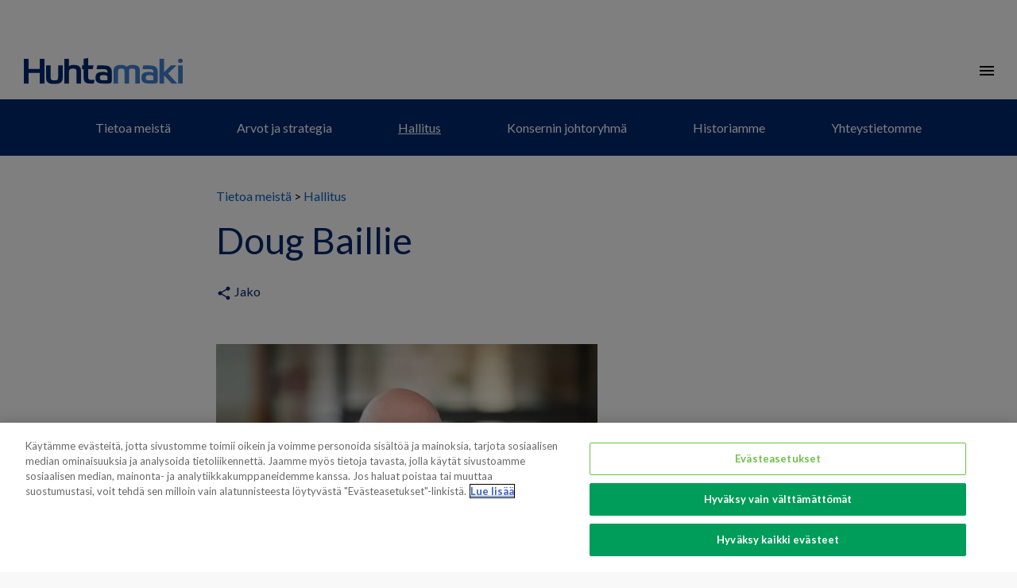

--- FILE ---
content_type: text/html; charset=utf-8
request_url: https://www.huhtamaki.com/fi/tietoa-meista/hallitus/doug-baillie-cv/
body_size: 14289
content:


<!DOCTYPE html>
<html class="no-js"  lang="fi">
<head>

<!-- be_ixf, sdk, gho-->
<meta name="be:sdk" content="dotnet_sdk_1.4.22" />
<meta name="be:timer" content="31ms" />
<meta name="be:orig_url" content="https%3a%2f%2fwww.huhtamaki.com%2ffi%2ftietoa-meista%2fhallitus%2fdoug-baillie-cv%2f" />
<meta name="be:capsule_url" content="https%3a%2f%2fixfd1-api.bc0a.com%2fapi%2fixf%2f1.0.0%2fget_capsule%2ff00000000256015%2f572660517" />
<meta name="be:norm_url" content="https%3a%2f%2fwww.huhtamaki.com%2ffi%2ftietoa-meista%2fhallitus%2fdoug-baillie-cv%2f" />
<meta name="be:api_dt" content="py_2024; pm_08; pd_30; ph_04; pmh_31; p_epoch:1725017510514" />
<meta name="be:mod_dt" content="py_2024; pm_08; pd_30; ph_04; pmh_31; p_epoch:1725017510514" />
<meta name="be:messages" content="0" />
<script type='text/javascript'>
if (window.BEJSSDKObserver === undefined) {
  (function(BEJSSDKObserver, $, undefined) {
    var observer = void 0;
    var listeners = [];
    var readySet = [];
    var doc = window.document;
    var MutationObserver = window.MutationObserver || window.WebKitMutationObserver;

    function checkSelector(selector, fn, indexList) {
      var elements = doc.querySelectorAll(selector);
  /**
    issues on IE @see https://www.codesd.com/item/javascript-es6-not-a-function-error.html
    elements = Array.from(elements);

    */
    for (var i = 0, len = elements.length; i < len; i++) {
      /* -1 means all instances */
      if (indexList != -1 && !(i in indexList)) {
        continue;
      }
      var element = elements[i];
      for (var j = 0; j < readySet.length; j++) {
        if (readySet[j] == element.className || readySet[j] == element.id) {
          return;
        }
      }
      if (element.className) {
        readySet.push(element.className);
      }
      if (element.id) {
        readySet.push(element.id);
      }

      if (!element.ready || MutationObserver==null) {
        element.ready = true;
        fn.call(element, element);
      }
    }
  }

  function checkListeners() {
    listeners.forEach(function (listener) {
      return checkSelector(listener.selector, listener.fn, listener.indexList);
    });
  }

  function removeListener(selector, fn) {
    var i = listeners.length;
    while (i--) {
      var listener = listeners[i];
      if (listener.selector === selector && listener.fn === fn) {
        listeners.splice(i, 1);
        if (!listeners.length && observer) {
          observer.disconnect();
          observer = null;
        }
      }
    }
  }

/**
 * Fire event on first js selector
 * @param selector string to watch on
 * @param fn       callback function
 * @param index_list can be undefined which means only first one
 *                   or -1 which means all
 *                   or a list of allowable indexes
 */
 BEJSSDKObserver.jsElementReady = function(selector, fn, index_list) {
  if (index_list === undefined) {
    index_list = [];
    index_list.push(0);
  }

  if (MutationObserver != null) {
    if (!observer) {
      observer = new MutationObserver(checkListeners);
      observer.observe(doc.documentElement, {
        childList: true,
        subtree: true
      });
    }
    listeners.push({ selector: selector, fn: fn, indexList: index_list });
  } else {
    /* <= IE8 */
    if (!document.addEventListener) {
      /* log("<=IE8 attachEvent assignment"); */
      document.addEventListener = document.attachEvent;
    }
    document.addEventListener("DOMContentLoaded", function(event) {
      var elements = doc.querySelectorAll(selector);
      for (var i = 0, len = elements.length; i < len; i++) {
        /* -1 means all instances */
        if (index_list != -1 && !(i in index_list)) {
          continue;
        }
        var element = elements[i];
        element.ready = true;
        fn.call(element, element);
      }
    });
  }

  checkSelector(selector, fn, index_list);
  return function () {
    return removeListener(selector, fn);
  };
};
}(window.BEJSSDKObserver = window.BEJSSDKObserver || {}));
}
var jsElementReady = window.BEJSSDKObserver.jsElementReady;

if (window.BELinkBlockGenerator === undefined) {
  (function(BELinkBlockGenerator, $, undefined) {
    BELinkBlockGenerator.MAXIMUM_HEADLINE_LENGTH = 100;
    BELinkBlockGenerator.MAXIMUM_DESC_LENGTH = 200;

    BELinkBlockGenerator.IND_LINK_BLOCK_TYPE_URL_TYPE = 0;
    BELinkBlockGenerator.IND_LINK_BLOCK_TYPE_HEADLINE_TYPE = 1;
    BELinkBlockGenerator.IND_LINK_BLOCK_TYPE_DESCRIPTION_TYPE = 2;
    BELinkBlockGenerator.IND_LINK_BLOCK_TYPE_IMAGE_TYPE = 3;

    BELinkBlockGenerator.REPLACEMENT_STRATEGY_OVERWRITE = 0;
    BELinkBlockGenerator.REPLACEMENT_STRATEGY_POST_APPEND_ELEMENT = 1;
    BELinkBlockGenerator.REPLACEMENT_STRATEGY_PRE_APPEND_ELEMENT = 2;
    BELinkBlockGenerator.REPLACEMENT_STRATEGY_PRE_APPEND_PARENT = 3;

    BELinkBlockGenerator.setMaximumHeadlineLength = function(length) {
      BELinkBlockGenerator.MAXIMUM_HEADLINE_LENGTH = length;
    };

    BELinkBlockGenerator.setMaximumDescriptionLength = function(length) {
      BELinkBlockGenerator.MAXIMUM_DESC_LENGTH = length;
    };

    BELinkBlockGenerator.generateIndividualLinks = function(parentElement, linkStructure, link) {
      var link_level_element_tag = linkStructure[0];
      var link_level_element = document.createElement(link_level_element_tag);
      var link_attribute_dictionary = linkStructure[1];
      var allowable_elements = linkStructure[2];
      var children_link_structures = linkStructure[3];
      for (var link_attribute_key in link_attribute_dictionary) {
        link_level_element.setAttribute(link_attribute_key, link_attribute_dictionary[link_attribute_key]);
      }

      var added_something = false;
      if (allowable_elements.indexOf(BELinkBlockGenerator.IND_LINK_BLOCK_TYPE_URL_TYPE)>=0) {
        link_level_element.setAttribute('href', link.url);
        added_something = true;
      }
      if (allowable_elements.indexOf(BELinkBlockGenerator.IND_LINK_BLOCK_TYPE_HEADLINE_TYPE)>=0 && link.h1) {
        var headline_text = link.h1;
        if (headline_text.length > BELinkBlockGenerator.MAXIMUM_HEADLINE_LENGTH) {
          headline_text = headline_text.substring(0, BELinkBlockGenerator.MAXIMUM_HEADLINE_LENGTH) + '...';
        }
        var text_node = document.createTextNode(headline_text);
        link_level_element.appendChild(text_node);
        added_something = true;
      }
      if (allowable_elements.indexOf(BELinkBlockGenerator.IND_LINK_BLOCK_TYPE_DESCRIPTION_TYPE)>=0 && link.desc) {
        var desc_text = link.desc;
        if (desc_text.length > BELinkBlockGenerator.MAXIMUM_DESC_LENGTH) {
          desc_text = desc_text.substring(0, BELinkBlockGenerator.MAXIMUM_DESC_LENGTH) + '...';
        }
        var text_node = document.createTextNode(desc_text);
        link_level_element.appendChild(text_node);
        added_something = true;
      }
      if (allowable_elements.indexOf(BELinkBlockGenerator.IND_LINK_BLOCK_TYPE_IMAGE_TYPE)>=0 && link.image) {
        link_level_element.setAttribute('src', link.image);
        added_something = true;
      }
/**
    don't emit for empty links, desc, headline, image
    except for parent structures where allowable_length=0
    */
    if (!added_something && allowable_elements.length != 0) {

      return;
    }
    /* go depth first */
    for (var childrenIndex=0; childrenIndex<children_link_structures.length; childrenIndex++) {
      var childLinkStructure = children_link_structures[childrenIndex];
      BELinkBlockGenerator.generateIndividualLinks(link_level_element, childLinkStructure, link);
    }
    parentElement.appendChild(link_level_element);
  };

  BELinkBlockGenerator.insertLinkBlocks = function(targetElement, replacementStrategy, overallStructure, linkStructure, links,
                                                   titleStructure) {
    if (targetElement == null) {
      return;
    }

    if (replacementStrategy == BELinkBlockGenerator.REPLACEMENT_STRATEGY_OVERWRITE) {
      while (targetElement.firstChild) {
        targetElement.removeChild(targetElement.firstChild);
      }
    }

    var previousElement = targetElement;
    for (var i=0;i<overallStructure.length;i++) {
      var level_definition = overallStructure[i];
      var level_element_tag = level_definition[0];
      var level_element = document.createElement(level_element_tag);
      var attribute_dictionary = level_definition[1];
      for (var attribute_key in attribute_dictionary) {
        level_element.setAttribute(attribute_key, attribute_dictionary[attribute_key]);
      }

      /* need to place title structure */
      if (titleStructure && titleStructure[0] == i) {
        var title_element_tag = titleStructure[1];
        var title_element = document.createElement(title_element_tag);
        var title_attribute_dictionary = titleStructure[2];
        var title_text_content = titleStructure[3];
        for (var title_attribute_key in title_attribute_dictionary) {
          title_element.setAttribute(title_attribute_key, title_attribute_dictionary[title_attribute_key]);
        }

        var title_text_node = document.createTextNode(title_text_content);
        title_element.appendChild(title_text_node);


        level_element.appendChild(title_element);
      }

      /* last level place links */
      if (i == overallStructure.length-1) {
        for (var link_i=0; link_i < links.length; link_i++) {
          var link = links[link_i];
          for (var linkStructureIndex=0;linkStructureIndex < linkStructure.length; linkStructureIndex++) {
            BELinkBlockGenerator.generateIndividualLinks(level_element, linkStructure[linkStructureIndex], link)
          }
        }
      }

      /* first level child we need to check placement */
      if (previousElement == targetElement) {
        if (replacementStrategy == BELinkBlockGenerator.REPLACEMENT_STRATEGY_PRE_APPEND_ELEMENT) {
          /* 2 means insert right before */
          previousElement.insertBefore(level_element, targetElement.firstChild);
        } else if (replacementStrategy == BELinkBlockGenerator.REPLACEMENT_STRATEGY_PRE_APPEND_PARENT) {
          /* 3 means insert right before at parent level */
          var parentElement = previousElement.parentElement;
          parentElement.insertBefore(level_element, previousElement);
        } else {
          previousElement.appendChild(level_element);
        }
      } else {
        previousElement.appendChild(level_element);
      }
      previousElement = level_element;
    }
  };
}(window.BELinkBlockGenerator = window.BELinkBlockGenerator || {}))
};
</script>

<style>
.be-ix-link-block .be-related-link-container {margin-top: 20px;padding: 0 16px;}
.be-ix-link-block .be-related-link-container .be-label {margin: 0;color: white;line-height: 1em;font-variant-numeric: lining-nums;font-weight: 600;}
.be-ix-link-block .be-related-link-container .be-list { display: inline-block; list-style: none;margin: 0; padding: 0;}
.be-ix-link-block .be-related-link-container .be-list .be-list-item {display: inline-block;margin-right: 20px;margin-bottom: 6px;}
.be-ix-link-block .be-related-link-container .be-list .be-list-item .be-related-link {color: #fff;font-weight: 300;}

.be-ix-link-block .be-related-link-container .be-list .be-list-item .be-related-link:hover {text-decoration: underline;}
.be-ix-link-block .be-related-link-container .be-list .be-list-item:last-child { margin-right: 0;}

@media (max-width: 767px) {
  .be-ix-link-block .be-related-link-container .be-label {width: 100%;margin-bottom: 10px;color: #fff;font-size: 22px;line-height: 30px;text-decoration: none;}
  .be-ix-link-block .be-related-link-container .be-list { display: block;width: 100%;}
  .be-ix-link-block .be-related-link-container .be-list .be-list-item {display: block;margin-right: 0;}
  .be-ix-link-block .be-related-link-container .be-list .be-list-item .be-related-link{color: #fff;font-family: Lato, sans-serif;font-size: 18px;font-weight: 300;text-decoration: none;}}
@media (min-width: 768px) {
  .be-ix-link-block .be-related-link-container {display: flex;align-items: baseline;}
  .be-ix-link-block .be-related-link-container .be-label {display: inline-block;margin-right: 20px;flex-grow: 0;flex-shrink: 0;}
}
</style>

<script type='text/javascript'>
      function positionLinkBlock(targetContainer) {
          if (targetContainer != null) {
              var strLinkBlock = '<div class="be-ix-link-block"><div class="be-related-link-container"><div class="be-label">Also of interest</div><ul class="be-list"><li class="be-list-item"><a class="be-related-link" href="https://www.huhtamaki.com/en/sustainability/">Sustainable Packaging Solutions</a></li><li class="be-list-item"><a class="be-related-link" href="https://www.huhtamaki.com/en/media/">Media contacts</a></li><li class="be-list-item"><a class="be-related-link" href="https://www.huhtamaki.com/en/packaging-business-segments/">Global supplier of food and beverage packaging</a></li></ul> </div></div>';
              targetContainer.insertAdjacentHTML('afterbegin', strLinkBlock);
          }
      }

      jsElementReady('.be-ix-link-block', positionLinkBlock);

  </script>


<!-- CookiePro Cookies Consent Notice start for huhtamaki.com -->
<script src="https://cookie-cdn.cookiepro.com/scripttemplates/otSDKStub.js" data-document-language="true" type="text/javascript" charset="UTF-8" data-domain-script="1b671f08-1d58-44eb-972b-52dc467847ea" ></script>
<script type="text/javascript">
function OptanonWrapper() { { window.dataLayer.push({ event: 'OneTrustGroupsUpdated' }); }}
</script>
<!-- CookiePro Cookies Consent Notice end for huhtamaki.com -->
<meta name="google-site-verification" content="9m5U7zAoUdpQ0H7B9xaKZbi9sxvRIawZ42FrvgaiSYE" />

    <!-- Google Tag Manager -->
    <script>
        (function (w, d, s, l, i) {
            w[l] = w[l] || []; w[l].push({
                'gtm.start':
                    new Date().getTime(), event: 'gtm.js'
            }); var f = d.getElementsByTagName(s)[0],
                j = d.createElement(s), dl = l != 'dataLayer' ? '&l=' + l : ''; j.async = true; j.src =
                    'https://tagging-server.sst.huhtamaki.com/gtm.js?id=' + i + dl; f.parentNode.insertBefore(j, f);
        })(window, document, 'script', 'dataLayer', 'GTM-5NKCS5');
    </script>


    
<meta charset="utf-8" />
<meta http-equiv="X-UA-Compatible" content="IE=edge" />
<meta name="viewport" content="width=device-width, initial-scale=1, maximum-scale=1, user-scalable=no" />
<title>
Doug Baillie CV</title>

<link rel="preconnect" href="https://fonts.googleapis.com/" crossorigin>
<link rel="dns-prefetch" href="https://fonts.googleapis.com/">
<link rel="preconnect" href="https://www.googletagmanager.com/" crossorigin>
<link rel="dns-prefetch" href="https://www.googletagmanager.com/">
<link rel="preconnect" href="https://siteimproveanalytics.com/" crossorigin>
<link rel="dns-prefetch" href="https://siteimproveanalytics.com/">
<link rel="preconnect" href="https://dl.episerver.net/" crossorigin>
<link rel="dns-prefetch" href="https://dl.episerver.net/">
<link rel="preconnect" href="https://tools.euroland.com/" crossorigin>
<link rel="dns-prefetch" href="https://tools.euroland.com/">
<link rel="preconnect" href="https://www.google-analytics.com/" crossorigin>
<link rel="dns-prefetch" href="https://www.google-analytics.com/">
<link rel="preconnect" href="https://static.hotjar.com/" crossorigin>
<link rel="dns-prefetch" href="https://static.hotjar.com/">
<link rel="preconnect" href="https://script.hotjar.com/" crossorigin>
<link rel="dns-prefetch" href="https://script.hotjar.com/">
<link rel="preconnect" href="https://vars.hotjar.com/" crossorigin>
<link rel="dns-prefetch" href="https://vars.hotjar.com/">
<link rel="preconnect" href="https://in.hotjar.com/" crossorigin>
<link rel="dns-prefetch" href="https://in.hotjar.com/">
<link rel="preconnect" href="https://bam.eu01.nr-data.net/" crossorigin>
<link rel="dns-prefetch" href="https://bam.eu01.nr-data.net/">
<link rel="preconnect" href="https://6049503.global.siteimproveanalytics.io/" crossorigin>
<link rel="dns-prefetch" href="https://6049503.global.siteimproveanalytics.io/">
<link rel="preconnect" href="https://stats.g.doubleclick.net/" crossorigin>
<link rel="dns-prefetch" href="https://stats.g.doubleclick.net/">
<link rel="preconnect" href="https://www.google.fi/" crossorigin>
<link rel="dns-prefetch" href="https://www.google.fi/">
<link rel="preconnect" href="https://www.google.com/" crossorigin>
<link rel="dns-prefetch" href="https://www.google.com/">






<script type="text/javascript">
    
    if (navigator.userAgent.match(/IEMobile\/10\.0/)) {
        var msViewportStyle = document.createElement("style");
        msViewportStyle.appendChild(
            document.createTextNode(
                "@-ms-viewport{width:auto!important}"
            )
        );
        document.getElementsByTagName("head")[0].
            appendChild(msViewportStyle);
    }
</script>
<link href="/Static/img/favicon.png" rel="shortcut icon" type="image/png" />
<link href="https://fonts.googleapis.com/icon?family=Material+Icons&display=swap" rel="stylesheet" async />
<link href="https://fonts.googleapis.com/css?family=Lato:300,300i,400,400i,700&display=swap" rel="stylesheet" async>
<link href="https://fonts.googleapis.com/css?family=Roboto:300,300i,400,400i,700&display=swap" rel="stylesheet" async>
<link href="https://fonts.googleapis.com/css?family=Noto+Sans:300,300i,400,400i,700&display=swap" rel="stylesheet" async>
    <link href="/Static/dist/global.v2vgzk7z06i0t79kr6li.css" rel="stylesheet" />

<link href="https://www.huhtamaki.com/fi/tietoa-meista/hallitus/doug-baillie-cv/" rel="canonical" />
    
    <meta name="description" content="Lis&#228;tietoa Huhtam&#228;en hallituksen j&#228;senest&#228; Doug Bailliest&#228;" />

<link rel="alternate" href="https://www.huhtamaki.com/en/about/board-of-directors/doug-baillie-cv/" hreflang="x-default" /><link rel="alternate" href="https://www.huhtamaki.com/fi/tietoa-meista/hallitus/doug-baillie-cv/" hreflang="fi" /><meta name="title" content="Hallitus - Doug Baillie" />

<meta name="twitter:card" content="summary" />
<meta name="og:locale" content="fi" />
<meta name="og:site_name" content="Huhtamaki" />
<meta name="og:title" content="Hallitus - Doug Baillie" />
<meta name="og:type" content="website" />
<meta name="og:url" content="https://www.huhtamaki.com/fi/tietoa-meista/hallitus/doug-baillie-cv/" />
<meta name="og:description" content="Lis&#228;tietoa Huhtam&#228;en hallituksen j&#228;senest&#228; Doug Bailliest&#228;" />


    
    


    <script type="text/javascript">
        if (/MSIE \d|Trident.*rv:/.test(navigator.userAgent)) {
            var iePolyfill = document.createElement('script');
            iePolyfill.setAttribute('src', '/Static/js/picture-polyfill.js');
            iePolyfill.setAttribute('async', '');
            document.head.appendChild(iePolyfill);
        }
    </script>
<script type="text/javascript">var appInsights=window.appInsights||function(config){function t(config){i[config]=function(){var t=arguments;i.queue.push(function(){i[config].apply(i,t)})}}var i={config:config},u=document,e=window,o="script",s="AuthenticatedUserContext",h="start",c="stop",l="Track",a=l+"Event",v=l+"Page",r,f;setTimeout(function(){var t=u.createElement(o);t.src=config.url||"https://js.monitor.azure.com/scripts/a/ai.0.js";u.getElementsByTagName(o)[0].parentNode.appendChild(t)});try{i.cookie=u.cookie}catch(y){}for(i.queue=[],r=["Event","Exception","Metric","PageView","Trace","Dependency"];r.length;)t("track"+r.pop());return t("set"+s),t("clear"+s),t(h+a),t(c+a),t(h+v),t(c+v),t("flush"),config.disableExceptionTracking||(r="onerror",t("_"+r),f=e[r],e[r]=function(config,t,u,e,o){var s=f&&f(config,t,u,e,o);return s!==!0&&i["_"+r](config,t,u,e,o),s}),i}({instrumentationKey:"f0a05d33-f5c7-4571-8e74-f679f9417c02",sdkExtension:"a"});window.appInsights=appInsights;appInsights.queue&&appInsights.queue.length===0&&appInsights.trackPageView();</script></head>

<body>
    
    <section class="o-container-wide u-my-0">
            <div class="o-topbar" >
                
                

                
                <div></div>

            </div>



    <div class="o-main-navigation--container">
            <div class="o-logo">
                <a href="/fi/"><img src="/Static/img/Huhtamaki_logo.svg" alt="Huhtamaki logo" /></a>
            </div>

            <nav role="navigation" class="o-main-navigation" aria-label="Main">
                <ul class="o-unstyled-list u-flex u-flex--wrap">
                        <li class="u-ib u-mx-1 _xl-u-mx-2"><a href="/fi/tietoa-meista/" class="">Tietoa meist&#228;</a></li>
                        <li class="u-ib u-mx-1 _xl-u-mx-2"><a href="/fi/liiketoimintasegmentit/" class="">Liiketoimintasegmentit</a></li>
                        <li class="u-ib u-mx-1 _xl-u-mx-2"><a href="/fi/tuotteet/" class="">Tuotteet</a></li>
                        <li class="u-ib u-mx-1 _xl-u-mx-2"><a href="/fi/sijoittajat/" class="">Sijoittajat</a></li>
                        <li class="u-ib u-mx-1 _xl-u-mx-2"><a href="/fi/vastuullisuus/" class="">Vastuullisuus</a></li>
                        <li class="u-ib u-mx-1 _xl-u-mx-2"><a href="/fi/ura/" class="">Ura</a></li>
                        <li class="u-ib u-mx-1 _xl-u-mx-2"><a href="/fi/media/" class="">Media</a></li>
                </ul>
            </nav>
        <div class="o-utils">
                <a title="Contact us" href="/fi/tietoa-meista/yhteystietomme/" class="o-utils--element"><i class="material-icons u-vmiddle">mail_outline</i></a>
                            <button title="Other languages and sites" aria-label="Other languages and sites" class="js-langmenu o-unstyled-button o-utils--element "><img alt="Location icon" src="/static/img/location.svg" class="o-icon u-vmiddle" /></button>
            <button title="Search" arial-label="Search" class="js-search o-unstyled-button o-utils--element "><i class="material-icons u-vmiddle">search</i></button>
        </div>

            <nav role="navigation" class="o-choose-language">
                <div class="o-container">
                    <h2 class="s-h2 u-my-0 s-themecolor-1">Globaalit sivut</h2>
                    <a href="#" class="js-langmenu--close o-choose-language--close"><i class="material-icons">clear</i></a>
                        <ul class="o-choose-language--langlist o-choose-language--langlist-multicolumn">
                                        <li><a href="/en/about/board-of-directors/doug-baillie-cv/">English</a></li>
                                    <li><a href="#" class="o-choose-language--selected">Suomeksi</a></li>
                        </ul>
                                                                <h2 class="s-h2 s-themecolor-1 u-my-1">Segmenttisivut</h2>
                        <ul class="o-unstyled-list u-my-2 u-mt-0">
                                <li><a href="/en/foodservice/" class="u-block">Foodservice Packaging</a></li>
                                <li><a href="/en/flexible-packaging/" class="u-block">Flexible Packaging</a></li>
                                <li><a href="/en-us/north-america/" class="u-block">North America</a></li>
                                <li><a href="/en/fiber-packaging/" class="u-block">Fiber Packaging</a></li>
                        </ul>
                                            <h2 class="s-h2 s-themecolor-1 u-my-0">Paikalliset sivut</h2>
                        <div class="row">
                                <div class="col-md-3 col-sm-3 col-xs-3 o-negate-gutter">
                                    <h3 class="s-h3 s-themecolor-1 u-mb-0">Americas</h3>
                                    <div class="row"><div class="block col-md-12 col-sm-12 col-xs-12">
<a href="/en-br/fiber-packaging/"><span class="s-normal">Brazil</span> <span class="s-thin">Fiber Packaging</span></a></div><div class="block col-md-12 col-sm-12 col-xs-12">
<a href="/en-us/north-america/"><span class="s-normal">United States</span> <span class="s-thin"></span></a></div><div class="block col-md-12 col-sm-12 col-xs-12">
<a href="/en-us/north-america/"><span class="s-normal">Mexico</span> <span class="s-thin"></span></a></div></div>
                                </div>
                                                            <div class="col-md-3 col-sm-3 col-xs-3 o-negate-gutter">
                                    <h3 class="s-h3 s-themecolor-1 u-mb-0">Asia & Oceania</h3>
                                    <div class="row"><div class="block col-md-12 col-sm-12 col-xs-12">
<a href="/en-au/fiber-packaging/"><span class="s-normal">Australia</span> <span class="s-thin">Fiber Packaging</span></a></div><div class="block col-md-12 col-sm-12 col-xs-12">
<a href="https://www.huhtamaki.com.au/"><span class="s-normal">Australia</span> <span class="s-thin">Foodservice</span></a></div><div class="block col-md-12 col-sm-12 col-xs-12">
<a href="/zh-cn/foodservice/"><span class="s-normal">China</span> <span class="s-thin">Foodservice Packaging</span></a></div><div class="block col-md-12 col-sm-12 col-xs-12">
<a href="/en-in/flexible-packaging/"><span class="s-normal">India</span> <span class="s-thin">Flexible Packaging</span></a></div><div class="block col-md-12 col-sm-12 col-xs-12">
<a href="/en-nz/fiber-packaging/"><span class="s-normal">New Zealand</span> <span class="s-thin">Fiber Packaging</span></a></div><div class="block col-md-12 col-sm-12 col-xs-12">
<a href="/en-nz/foodservice-new-zealand/"><span class="s-normal">New Zealand</span> <span class="s-thin">Foodservice Packaging</span></a></div><div class="block col-md-12 col-sm-12 col-xs-12">
<a href="/en/flexible-packaging/"><span class="s-normal">Thailand</span> <span class="s-thin">Flexible Packaging</span></a></div><div class="block col-md-12 col-sm-12 col-xs-12">
<a href="/en/flexible-packaging/"><span class="s-normal">Vietnam</span> <span class="s-thin">Flexible Packaging</span></a></div></div>
                                </div>
                                                            <div class="col-md-3 col-sm-3 col-xs-3 o-negate-gutter">
                                    <h3 class="s-h3 s-themecolor-1 u-mb-0">Europe</h3>
                                    <div class="row"><div class="block col-md-12 col-sm-12 col-xs-12">
<a href="https://huhtamaki.com/en/flexible-packaging/"><span class="s-normal">Europe</span> <span class="s-thin">Flexible Packaging</span></a></div><div class="block col-md-12 col-sm-12 col-xs-12">
<a href="/fi/foodservice-finland/"><span class="s-normal">Finland</span> <span class="s-thin">Foodservice Packaging</span></a></div><div class="block col-md-12 col-sm-12 col-xs-12">
<a href="/en-fr/fiber-packaging/"><span class="s-normal">France</span> <span class="s-thin">Fiber Packaging</span></a></div><div class="block col-md-12 col-sm-12 col-xs-12">
<a href="/de/foodservice-germany/"><span class="s-normal">Germany</span> <span class="s-thin">Foodservice Packaging</span></a></div><div class="block col-md-12 col-sm-12 col-xs-12">
<a href="/pl/foodservice-poland/"><span class="s-normal">Poland</span> <span class="s-thin">Foodservice Packaging</span></a></div><div class="block col-md-12 col-sm-12 col-xs-12">
<a href="/es/foodservice-spain/"><span class="s-normal">Spain</span> <span class="s-thin">Foodservice Packaging</span></a></div><div class="block col-md-12 col-sm-12 col-xs-12">
<a href="/sv/livsmedelstjanster/"><span class="s-normal">Sweden</span> <span class="s-thin">Foodservice Packaging</span></a></div><div class="block col-md-12 col-sm-12 col-xs-12">
<a href="/ua/foodservice/"><span class="s-normal">Ukraine</span> <span class="s-thin">Foodservice Packaging</span></a></div><div class="block col-md-12 col-sm-12 col-xs-12">
<a href="/en-gb/fiber-packaging/"><span class="s-normal">United Kingdom</span> <span class="s-thin">Fiber Packaging</span></a></div><div class="block col-md-12 col-sm-12 col-xs-12">
<a href="/en-gb/foodservice-uk/"><span class="s-normal">United Kingdom</span> <span class="s-thin">Foodservice Packaging</span></a></div></div>
                                </div>
                                                            <div class="col-md-4 col-sm-4 col-xs-4 o-negate-gutter">
                                    <h3 class="s-h3 s-themecolor-1 u-mb-0">Middle East & Africa</h3>
                                    <div class="row"><div class="block col-md-12 col-sm-12 col-xs-12">
<a href="/en-za/fiber-packaging/"><span class="s-normal">South Africa</span> <span class="s-thin">Fiber Packaging</span></a></div><div class="block col-md-12 col-sm-12 col-xs-12">
<a href="/en-za/foodservice-south-africa/"><span class="s-normal">South Africa</span> <span class="s-thin">Foodservice Packaging</span></a></div></div>
                                </div>
                        </div>
                </div>
            </nav>
        <div class="o-search">
            <input type="text" id="js-search-field" class="o-search--field" placeholder="Kirjoita hakusanasi t&#228;h&#228;n ja paina enter" />
            <a href="#" class="js-search--close o-search--close"><i class="material-icons u-vbottom">clear</i></a>
        </div>
    </div>
    <div class="o-mobilenavi--topbar">
        <div class="o-logo">
            <a href="/fi/"><img src="/Static/img/Huhtamaki_logo.svg" class="u-vmiddle" alt="Huhtamaki logo" /></a>
        </div>
        <div class="o-mobilenavi--control">
            <a href="#" class="o-mobilenavi--item active js-mobilemenu--open"><i class="material-icons u-vmiddle">menu</i></a>
            <a href="#" class="o-mobilenavi--item js-mobilemenu--close"><i class="material-icons u-vmiddle">clear</i></a>
        </div>
    </div>
    <section class="o-mobilenavi">
            <nav role="navigation" class="o-main-navigation">
                <ul class="o-unstyled-list">

                        <li class="u-mx-2 u-my-2"><a href="/fi/tietoa-meista/" class="">Tietoa meist&#228;</a></li>
                        <li class="u-mx-2 u-my-2"><a href="/fi/liiketoimintasegmentit/" class="">Liiketoimintasegmentit</a></li>
                        <li class="u-mx-2 u-my-2"><a href="/fi/tuotteet/" class="">Tuotteet</a></li>
                        <li class="u-mx-2 u-my-2"><a href="/fi/sijoittajat/" class="">Sijoittajat</a></li>
                        <li class="u-mx-2 u-my-2"><a href="/fi/vastuullisuus/" class="">Vastuullisuus</a></li>
                        <li class="u-mx-2 u-my-2"><a href="/fi/ura/" class="">Ura</a></li>
                        <li class="u-mx-2 u-my-2"><a href="/fi/media/" class="">Media</a></li>
                                                                <li class="u-mx-2 u-my-2">
                            <a href="/fi/tietoa-meista/yhteystietomme/"><i class="material-icons s-themecolor-1 u-vmiddle">mail_outline</i> Ota yhteytt&#228;</a>
                        </li>
                                            <li class="u-mx-2 u-my-2">
                            <a href="#" class="js-langmenu--mobile"><img src="/static/img/location_white.svg" class="o-icon u-vmiddle" /> Kieli</a>
                        </li>
                    <li class="u-mx-2 u-my-2">
                        <a href="#" class="js-search--mobile"><i class="material-icons s-themecolor-1 u-vbottom">search</i> Haku</a>
                    </li>
                </ul>
            </nav>
        <section class="o-langmenu--mobile">
            <a href="#" class="js-langmenu--close--mobile o-search--langmenu-back"><i class="material-icons s-themecolor-1 u-vmiddle">chevron_left</i> Back</a>
                <div class="row">
                    <div class="col-xs-12">
                            <ul class="o-choose-language--langlist o-choose-language--langlist-multicolumn">
                                            <li><a href="/en/about/board-of-directors/doug-baillie-cv/">English</a></li>
                                        <li><a href="#" class="o-choose-language--selected">Suomeksi</a></li>
                            </ul>
                    </div>
                </div>
                    <div class="row">
                        <div class="col-xs-12">
                            <h2 class="s-h2 s-themecolor-1 u-my-1">Segmenttisivut</h2>
                            <ul class="o-unstyled-list u-my-2 u-mt-0">
                                    <li><a href="/en/foodservice/" class="u-block">Foodservice Packaging</a></li>
                                    <li><a href="/en/flexible-packaging/" class="u-block">Flexible Packaging</a></li>
                                    <li><a href="/en-us/north-america/" class="u-block">North America</a></li>
                                    <li><a href="/en/fiber-packaging/" class="u-block">Fiber Packaging</a></li>
                            </ul>
                        </div>
                    </div>
                    <div class="row">
                        <div class="col-xs-12">
                            <h2 class="s-h2 s-themecolor-1">Paikalliset sivut</h2>
                        </div>
    <div class="col-md-12 col-sm-12 col-xs-12">
        <div class="o-accordion-block--item o-accordion-local-websites o-negate-gutter--right">
            <a href="#" class="js-accordion-block--item o-accordion-block--item--header u-block u-pl-0">
                <h2 class="s-h2 s-themecolor-1 u-my-0">Americas</h2>
                <i class="material-icons s-themecolor-1">add_circle_outline</i>
            </a>
            <div class="js-accordion-block--item-content o-editorcontent u-dn">
                <div class="row"><div class="block col-md-12 col-sm-12 col-xs-12">
<a href="/en-br/fiber-packaging/"><span class="s-normal">Brazil</span> <span class="s-thin">Fiber Packaging</span></a></div><div class="block col-md-12 col-sm-12 col-xs-12">
<a href="/en-us/north-america/"><span class="s-normal">United States</span> <span class="s-thin"></span></a></div><div class="block col-md-12 col-sm-12 col-xs-12">
<a href="/en-us/north-america/"><span class="s-normal">Mexico</span> <span class="s-thin"></span></a></div></div>
            </div>
        </div>
    </div>
                            <div class="col-md-12 col-sm-12 col-xs-12">
        <div class="o-accordion-block--item o-accordion-local-websites o-negate-gutter--right">
            <a href="#" class="js-accordion-block--item o-accordion-block--item--header u-block u-pl-0">
                <h2 class="s-h2 s-themecolor-1 u-my-0">Asia &amp; Oceania</h2>
                <i class="material-icons s-themecolor-1">add_circle_outline</i>
            </a>
            <div class="js-accordion-block--item-content o-editorcontent u-dn">
                <div class="row"><div class="block col-md-12 col-sm-12 col-xs-12">
<a href="/en-au/fiber-packaging/"><span class="s-normal">Australia</span> <span class="s-thin">Fiber Packaging</span></a></div><div class="block col-md-12 col-sm-12 col-xs-12">
<a href="https://www.huhtamaki.com.au/"><span class="s-normal">Australia</span> <span class="s-thin">Foodservice</span></a></div><div class="block col-md-12 col-sm-12 col-xs-12">
<a href="/zh-cn/foodservice/"><span class="s-normal">China</span> <span class="s-thin">Foodservice Packaging</span></a></div><div class="block col-md-12 col-sm-12 col-xs-12">
<a href="/en-in/flexible-packaging/"><span class="s-normal">India</span> <span class="s-thin">Flexible Packaging</span></a></div><div class="block col-md-12 col-sm-12 col-xs-12">
<a href="/en-nz/fiber-packaging/"><span class="s-normal">New Zealand</span> <span class="s-thin">Fiber Packaging</span></a></div><div class="block col-md-12 col-sm-12 col-xs-12">
<a href="/en-nz/foodservice-new-zealand/"><span class="s-normal">New Zealand</span> <span class="s-thin">Foodservice Packaging</span></a></div><div class="block col-md-12 col-sm-12 col-xs-12">
<a href="/en/flexible-packaging/"><span class="s-normal">Thailand</span> <span class="s-thin">Flexible Packaging</span></a></div><div class="block col-md-12 col-sm-12 col-xs-12">
<a href="/en/flexible-packaging/"><span class="s-normal">Vietnam</span> <span class="s-thin">Flexible Packaging</span></a></div></div>
            </div>
        </div>
    </div>
                            <div class="col-md-12 col-sm-12 col-xs-12">
        <div class="o-accordion-block--item o-accordion-local-websites o-negate-gutter--right">
            <a href="#" class="js-accordion-block--item o-accordion-block--item--header u-block u-pl-0">
                <h2 class="s-h2 s-themecolor-1 u-my-0">Europe</h2>
                <i class="material-icons s-themecolor-1">add_circle_outline</i>
            </a>
            <div class="js-accordion-block--item-content o-editorcontent u-dn">
                <div class="row"><div class="block col-md-12 col-sm-12 col-xs-12">
<a href="https://huhtamaki.com/en/flexible-packaging/"><span class="s-normal">Europe</span> <span class="s-thin">Flexible Packaging</span></a></div><div class="block col-md-12 col-sm-12 col-xs-12">
<a href="/fi/foodservice-finland/"><span class="s-normal">Finland</span> <span class="s-thin">Foodservice Packaging</span></a></div><div class="block col-md-12 col-sm-12 col-xs-12">
<a href="/en-fr/fiber-packaging/"><span class="s-normal">France</span> <span class="s-thin">Fiber Packaging</span></a></div><div class="block col-md-12 col-sm-12 col-xs-12">
<a href="/de/foodservice-germany/"><span class="s-normal">Germany</span> <span class="s-thin">Foodservice Packaging</span></a></div><div class="block col-md-12 col-sm-12 col-xs-12">
<a href="/pl/foodservice-poland/"><span class="s-normal">Poland</span> <span class="s-thin">Foodservice Packaging</span></a></div><div class="block col-md-12 col-sm-12 col-xs-12">
<a href="/es/foodservice-spain/"><span class="s-normal">Spain</span> <span class="s-thin">Foodservice Packaging</span></a></div><div class="block col-md-12 col-sm-12 col-xs-12">
<a href="/sv/livsmedelstjanster/"><span class="s-normal">Sweden</span> <span class="s-thin">Foodservice Packaging</span></a></div><div class="block col-md-12 col-sm-12 col-xs-12">
<a href="/ua/foodservice/"><span class="s-normal">Ukraine</span> <span class="s-thin">Foodservice Packaging</span></a></div><div class="block col-md-12 col-sm-12 col-xs-12">
<a href="/en-gb/fiber-packaging/"><span class="s-normal">United Kingdom</span> <span class="s-thin">Fiber Packaging</span></a></div><div class="block col-md-12 col-sm-12 col-xs-12">
<a href="/en-gb/foodservice-uk/"><span class="s-normal">United Kingdom</span> <span class="s-thin">Foodservice Packaging</span></a></div></div>
            </div>
        </div>
    </div>
                            <div class="col-md-12 col-sm-12 col-xs-12">
        <div class="o-accordion-block--item o-accordion-local-websites o-negate-gutter--right">
            <a href="#" class="js-accordion-block--item o-accordion-block--item--header u-block u-pl-0">
                <h2 class="s-h2 s-themecolor-1 u-my-0">Middle East &amp; Africa</h2>
                <i class="material-icons s-themecolor-1">add_circle_outline</i>
            </a>
            <div class="js-accordion-block--item-content o-editorcontent u-dn">
                <div class="row"><div class="block col-md-12 col-sm-12 col-xs-12">
<a href="/en-za/fiber-packaging/"><span class="s-normal">South Africa</span> <span class="s-thin">Fiber Packaging</span></a></div><div class="block col-md-12 col-sm-12 col-xs-12">
<a href="/en-za/foodservice-south-africa/"><span class="s-normal">South Africa</span> <span class="s-thin">Foodservice Packaging</span></a></div></div>
            </div>
        </div>
    </div>
                    </div>
        </section>
        <div class="o-search--mobile">
            <a href="#" class="js-search--close--mobile o-search--mobile-back"><i class="material-icons s-themecolor-1 u-vmiddle">chevron_left</i> Back</a>
            <input type="text" id="js-search-field-mobile" class="o-search--field" placeholder="Haku" /><a href="#" class="o-search--mobile-submit"><i class="material-icons s-themecolor-1">search</i></a>
        </div>
    </section>
    </section>
    
    <div class="o-container-wide u-my-0 s-themebgcolor-1 o-main-navigation-shadow">
        
<section role="main" class="u-py-4 u-pt-0">
        <div class="row">
            <div class="col-xs-12">
<nav role="navigation" class="o-subnavigation">
        <div class="o-subnavigation--simple-topbar">
            <a href="#" class="js-subnavigation--simple--mobile-open">Tietoa meist&#228;<i class="material-icons">arrow_drop_down</i></a>
        </div>
        <ul class="o-subnavigation--simple">
                    <li class="_md-u-mx-2 u-my-1 u-mb-0 _sm-u-my-0"><a href="/fi/tietoa-meista/" class="s-no-deco ">Tietoa meist&#228;</a></li>
                    <li class="_md-u-mx-2 u-my-1 u-mb-0 _sm-u-my-0"><a href="/fi/tietoa-meista/arvot-ja-tavoitteet/" class="s-no-deco ">Arvot ja strategia</a></li>
                    <li class="_md-u-mx-2 u-my-1 u-mb-0 _sm-u-my-0"><a href="/fi/tietoa-meista/hallitus/" class="s-no-deco selected">Hallitus</a></li>
                    <li class="_md-u-mx-2 u-my-1 u-mb-0 _sm-u-my-0"><a href="/fi/tietoa-meista/konsernin-johtoryhma/" class="s-no-deco ">Konsernin johtoryhm&#228;</a></li>
                    <li class="_md-u-mx-2 u-my-1 u-mb-0 _sm-u-my-0"><a href="/fi/tietoa-meista/historiamme/" class="s-no-deco ">Historiamme</a></li>
                    <li class="_md-u-mx-2 u-my-1 u-mb-0 _sm-u-my-0"><a href="/fi/tietoa-meista/yhteystietomme/" class="s-no-deco ">Yhteystietomme</a></li>
        </ul>
</nav>
            </div>
        </div>
    <div class="o-container">
        <div class="row u-relative">
            <div class="col-xs-12 col-sm-8 o-editorcontent col-offset-sm-2  ">

    <div class="col-md-12 col-sm-12 col-xs-12">
        <nav role="navigation" class="hidden-xs">
            <ul class="o-breadcrumb">
                    <li class="o-breadcrumb-element">
                            <a class="o-breadcrumb-link" href="/fi/tietoa-meista/">Tietoa meist&#228;</a>
                    </li>
                    <li class="o-breadcrumb-element">
                            <a class="o-breadcrumb-link" href="/fi/tietoa-meista/hallitus/">Hallitus</a>
                    </li>
            </ul>
        </nav>
    </div>

                <div class="row">
                    <div class="col-xs-12">
                        <h1 class="s-h1 s-themecolor-2 u-mt-0">Doug Baillie</h1>


    <div class="col-xs-12 col-sm-4 o-share">
            <ul class="o-unstyled-list u-relative">
        <li>
            <a href="#" class="js-share o-sharebutton"><i class="material-icons u-vmiddle">share</i>&nbsp;Jako</a>
            <ul class="o-share__content o-unstyled-list">
                <li class="o-share__actions-item">
                    <a href="mailto:?subject=Doug Baillie CV&amp;body=%0D%0A%0D%0Ahttps://www.huhtamaki.com/fi/tietoa-meista/hallitus/doug-baillie-cv/%0D%0A%0D%0A" class="js-email-share s-themecolor-1 s-no-deco tr-sharelink">
                        <span class="s-themecolor-1">Email</span>
                    </a>
                </li>
                <li class="o-share__actions-item">
                    <a href="https://www.facebook.com/sharer/sharer.php?u=https://www.huhtamaki.com/fi/tietoa-meista/hallitus/doug-baillie-cv/" target="_blank" class="js-facebook-share s-themecolor-1 s-no-deco tr-sharelink">
                        <span class="s-themecolor-1">Facebook</span>
                    </a>
                </li>
                <li class="o-share__actions-item">
                    <a target="_blank" class="js-linkedin-share s-themecolor-1 s-no-deco tr-sharelink" href="https://www.linkedin.com/shareArticle?mini=true&amp;url=https://www.huhtamaki.com/fi/tietoa-meista/hallitus/doug-baillie-cv/&amp;title=Doug Baillie CV">
                        <span class="s-themecolor-1">LinkedIn</span>
                    </a>
                </li>
                <li class="o-share__actions-item">
                    <a class="js-url-share s-themecolor-1 s-no-deco tr-sharelink" href="#">
                        <span class="s-themecolor-1">Kopioi leikep&#246;yd&#228;lle</span>
                    </a>
                </li>
            </ul>
        </li>
    </ul>

    </div>
                                                
                    </div>
                </div>

                <div class="o-editorcontent o-flex-container o-grid-container--narrow-contentarea"><div class="block col-md-8 col-sm-12 col-xs-12"><div class="editor-block epi-block o-container u-mt-0">
                    <picture>
                    <source media="(min-width: 640px)"
                        srcset="/globalassets/global/about/board-of-directors/2022-pictures/doug-baillie-750x500.png?format=webp&width=768 640w,
                        /globalassets/global/about/board-of-directors/2022-pictures/doug-baillie-750x500.png?format=webp&width=900 900w,
                        /globalassets/global/about/board-of-directors/2022-pictures/doug-baillie-750x500.png?format=webp&width=1024 1024w,
                        /globalassets/global/about/board-of-directors/2022-pictures/doug-baillie-750x500.png?format=webp&width=1200 1200w"
                        type="image/webp">
                    <img class="o-img-responsive" src="/globalassets/global/about/board-of-directors/2022-pictures/doug-baillie-750x500.png?format=webp&width=480">
                </picture>
    <div class="o-editor-block--content u-mb-0 ">
        
    </div>
</div>

</div><div class="block col-md-12 col-sm-12 col-xs-12"><div class="editor-block epi-block o-container u-mt-0">
        <div class="o-editor-block--content u-mb-0 ">
        <h2 class="s-h2 s-themecolor-5">Doug Baillie</h2>
<p>&nbsp;</p>
<p>s. 1955, mies, Ison-Britannian kansalainen</p>
<p>Riippumaton yhti&ouml;st&auml; ja merkitt&auml;vist&auml; osakkeenomistajista</p>
<p><strong>Hallituksen j&auml;sen alkaen:</strong> 21.4.2016</p>
<p><strong>Hallituksen valiokunnat: </strong>henkil&ouml;st&ouml;valiokunnan puheenjohtaja</p>
<p><strong>P&auml;&auml;toimi:</strong> erin&auml;isi&auml; luottamusteht&auml;vi&auml;</p>
<p><strong>Koulutus:</strong> BComm, Business Finance, Marketing &amp; Business Administration</p>
<p><strong>Keskeinen ty&ouml;kokemus:</strong></p>
<p>Unilever-konserni, useita eri teht&auml;vi&auml; (1978&ndash;2016), viimeisimm&auml;t teht&auml;v&auml;t Chief Human Resources Officer ja Unilever-konsernin johtoryhm&auml;n (ULE) j&auml;sen (2008&ndash;2016)</p>
<p>President, Western Europe (2008&ndash;2011)</p>
<p>Chief Executive Officer &amp; Group Vice President, South Asia, Hindustan Unilever (2006&ndash;2008) ja Group Vice President, Africa, Middle East &amp; Turkey (2004&ndash;2005)</p>
<p><strong>Keskeisimm&auml;t luottamusteht&auml;v&auml;t:</strong></p>
<p>Bharti Airtel, hallituksen j&auml;sen (2023&ndash;)</p>
<p>Leverhulme Trust, hallituksen j&auml;sen (2015&ndash;)</p>
<p>The MasterCard Foundation, hallituksen j&auml;sen (2015&ndash;2024)</p>
<p>Airtel Africa PLC, hallituksen j&auml;sen (2019&ndash;2023)</p>
<p>Little Sun Foundation, Hallituksen j&auml;sen (2020&ndash;2022)</p>
    </div>
</div>

</div></div>
            </div>
        </div>
    </div>
    
</section>

    </div>


    <!-- Geolocation modal conditional rendering  -->
    <script type="text/javascript" src="https://dl.episerver.net/13.6.1/epi-util/find.js"></script>
<script type="text/javascript">
if(typeof FindApi === 'function'){var api = new FindApi();api.setApplicationUrl('/');api.setServiceApiBaseUrl('/find_v2/');api.processEventFromCurrentUri();api.bindWindowEvents();api.bindAClickEvent();api.sendBufferedEvents();}
</script>



<footer class="o-footer u-py-2 _sm-u-p-6" role="complementary">
    <div class="o-container u-relative">
        <div class="row">
            <div class="col-xs-12">
                <h5>
                    <svg class="o-footer-logo" viewBox="0 0 283.46 47.01" xmlns="http://www.w3.org/2000/svg">
                        <title>Huhtamaki</title>
                        <path d="M36.78,1.32V46H28.43V26.8H8.35V46H0V1.32H8.35V19.58H28.43V1.32Z" fill="#fff" />
                        <path d="M54.53,47A31.54,31.54,0,0,1,48,46.42a12.12,12.12,0,0,1-4.65-2A8,8,0,0,1,40.59,41a14.3,14.3,0,0,1-.88-5.37V13.37h8.16V34.52A14.1,14.1,0,0,0,48.06,37a3.49,3.49,0,0,0,.85,1.79,4.18,4.18,0,0,0,2,1.1,13.91,13.91,0,0,0,3.61.38,13.53,13.53,0,0,0,3.57-.38,4.17,4.17,0,0,0,2-1.1A3.49,3.49,0,0,0,60.93,37a15.11,15.11,0,0,0,.19-2.51V13.37h8.16V35.59q0,6.34-3.61,8.88T54.53,47Z" fill="#fff" />
                        <path d="M72.2,46V1.32h8.16V14.94a9.51,9.51,0,0,1,3.14-1.79,17.22,17.22,0,0,1,5.84-.78c3.89,0,7,.82,9.26,2.48S102,19.27,102,23.16V46H93.86V24.79a14.26,14.26,0,0,0-.19-2.51,3.48,3.48,0,0,0-.85-1.79,3.86,3.86,0,0,0-1.91-1.06,13.28,13.28,0,0,0-3.39-.35,14,14,0,0,0-3.58.38,4.47,4.47,0,0,0-2.16,1.22,4.75,4.75,0,0,0-1.1,2.26,15.9,15.9,0,0,0-.32,3.42V46Z" fill="#fff" />
                        <path d="M160,46V23.66a14,14,0,0,1,.88-5.3,8.17,8.17,0,0,1,2.6-3.48A11.18,11.18,0,0,1,167.68,13a25,25,0,0,1,5.78-.59,17.52,17.52,0,0,1,6,.94A9,9,0,0,1,183.5,16a9,9,0,0,1,4.08-2.7,18,18,0,0,1,6.09-.94,24.69,24.69,0,0,1,5.71.59,11.18,11.18,0,0,1,4.24,1.92,8.09,8.09,0,0,1,2.6,3.48,14,14,0,0,1,.88,5.3V46h-8.16V24.79a16.81,16.81,0,0,0-.16-2.51,3.69,3.69,0,0,0-.72-1.79,3.28,3.28,0,0,0-1.72-1.06,11.33,11.33,0,0,0-3.11-.35,10.53,10.53,0,0,0-2.89.32,3.83,3.83,0,0,0-1.69.94,3,3,0,0,0-.82,1.57,10.89,10.89,0,0,0-.19,2.19V46h-8.16V24.79a18.4,18.4,0,0,0-.15-2.51,3.63,3.63,0,0,0-.76-1.79,3.49,3.49,0,0,0-1.72-1.06,13.73,13.73,0,0,0-6.16,0A3.31,3.31,0,0,0,169,20.49a3.69,3.69,0,0,0-.72,1.79,16.81,16.81,0,0,0-.16,2.51V46Z" fill="#fff" />
                        <path d="M250.1,25.74l12.37-12.37h9.85l-15,14.56L273.77,46H263.6L250.1,31V46h-8.16V1.32h8.16Z" fill="#fff" />
                        <path d="m283.46 5.08a3.91 3.91 0 0 1-0.9 2.89 6.23 6.23 0 0 1-6.35 0 3.87 3.87 0 0 1-0.9-2.89 3.87 3.87 0 0 1 0.9-2.86 6.05 6.05 0 0 1 6.35 0 3.91 3.91 0 0 1 0.9 2.86z" fill="#fff" />
                        <rect x="275.31" y="13.37" width="8.16" height="32.64" fill="#fff" />
                        <path d="M120.36,39.29a14.31,14.31,0,0,1-2.79-.22,3,3,0,0,1-1.7-.87,3.64,3.64,0,0,1-.81-1.86,17.13,17.13,0,0,1-.22-3.07V20.09H123l1.32-6.72h-9.47V0l-8.16,1.32v12h-3v6.72h3V33.71a26.85,26.85,0,0,0,.56,6,7.55,7.55,0,0,0,2,3.8,8.28,8.28,0,0,0,4,2,31.25,31.25,0,0,0,6.5.56h5.08l1.32-6.72Z" fill="#fff" />
                        <path d="M149.12,26.74V25.4c-.21-4.38-1.45-5.31-7.57-5.31H129.74l1.32-6.72h11.16q7.65,0,11.23,2.7T157,24.54V40.11q0,3.33-1.5,4.61T150.32,46H140.08q-6.71,0-9.51-2.51t-2.79-7.22V34.9q0-5.2,3.08-7.56t9.6-2.36a22.87,22.87,0,0,1,5.43.54,10.87,10.87,0,0,1,3.23,1.22Zm0,8.29a7.09,7.09,0,0,0-.22-1.92,2.34,2.34,0,0,0-.91-1.29,4.8,4.8,0,0,0-1.94-.72,20.91,20.91,0,0,0-3.33-.22h-.94c-2.39,0-4,.3-4.83.88a3.64,3.64,0,0,0-1.26,3.2v1.2a3.68,3.68,0,0,0,1.16,3c.78.65,2.21,1,4.3,1h8Z" fill="#fff" />
                        <path d="M231.11,26.74V25.4c-.22-4.38-1.46-5.31-7.58-5.31h-11.8l1.32-6.72H224.2q7.67,0,11.24,2.7T239,24.54V40.11c0,2.22-.51,3.76-1.51,4.61S234.77,46,232.3,46H222.07q-6.72,0-9.51-2.51t-2.79-7.22V34.9q0-5.2,3.07-7.56T222.45,25a23,23,0,0,1,5.43.54,10.87,10.87,0,0,1,3.23,1.22Zm0,8.29a7.51,7.51,0,0,0-.22-1.92,2.39,2.39,0,0,0-.91-1.29A4.8,4.8,0,0,0,228,31.1a20.77,20.77,0,0,0-3.32-.22h-1c-2.38,0-4,.3-4.83.88a3.64,3.64,0,0,0-1.25,3.2v1.2a3.65,3.65,0,0,0,1.16,3c.77.65,2.2,1,4.3,1h8Z" fill="#fff" />
                    </svg>
                </h5>
                    <nav role="navigation" class="o-footer-navigation">
                        <ul class="o-unstyled-list">
                                <li><a href="/fi/tietoa-meista/" class="s-no-deco">Tietoa meist&#228;</a></li>
                                <li><a href="/fi/tuotteet/" class="s-no-deco">Tuotteet</a></li>
                                <li><a href="/fi/sijoittajat/" class="s-no-deco">Sijoittajat</a></li>
                                <li><a href="/fi/vastuullisuus/" class="s-no-deco">Vastuullisuus</a></li>
                                <li><a href="/fi/ura/" class="s-no-deco">Ura</a></li>
                                <li><a href="/fi/media/" class="s-no-deco">Media</a></li>
                        </ul>
                    </nav>
                            </div>
            <div class="col-xs-12 o-footer--bottom">
                <div class="o-footer--extralinks">
                    <ul class="o-unstyled-list">
                            <li><a href="/fi/kayttoehdot/" class="o-footer--extralinks-link">K&#228;ytt&#246;ehdot</a></li>
                                                    <li><a href="/fi/vastuullisuus/raportit-ja-toimintatavat/huhtamaki-human-trafficking-and-modern-slavery-statement/" class="o-footer--extralinks-link">Modern Slavery Statement</a></li>
                                                    <li><a href="/fi/tietosuojaseloste/" class="o-footer--extralinks-link">Tietosuojaseloste</a></li>
                                                    <li><a href="/fi/yleiset-osto-ja-myyntiehdot/" class="o-footer--extralinks-link">K&#228;ytt&#246;ehdot</a></li>
                                                    <li><a href="/en/about/supplier-information/" class="o-footer--extralinks-link"></a></li>
                        <!-- CookiePro Cookies Settings button start -->
                        <li><a class="ot-sdk-show-settings optanon-show-settings o-footer--extralinks-link">Cookie Settings</a></li>
                        <!-- CookiePro Cookies Settings button end -->
                    </ul>
                </div>
                    <div class="o-footer--social">
                        <ul class="o-unstyled-list">
                                <li class="u-ib"><a href="https://www.linkedin.com/company/huhtamaki" class="o-footer--someicon linkedin js-open-in-new-window"><span class="u-sronly">Linkedin</span></a></li>
                                                                                        <li class="u-ib"><a href="https://www.youtube.com/channel/UCMjbmyyCwMaYpSLV44wwSYA" class="o-footer--someicon youtube js-open-in-new-window"><span class="u-sronly">Youtube</span></a></li>
                                                                                </ul>
                    </div>
            </div>
            <div class="be-ix-link-block">

<!-- be_ixf, bodystr, _body_open -->

            </div>
        </div>
    </div>
</footer>
<script type="text/javascript" src="https://tools.euroland.com/tools/common/eurolandiframeautoheight/eurolandtoolsintegrationobject.js"></script>
    <script type="text/javascript">
        /*<![CDATA[*/
        (function () {
            var sz = document.createElement('script'); sz.type = 'text/javascript'; sz.async = true;
            sz.src = 'https://siteimproveanalytics.com/js/siteanalyze_6049503.js';
            var s = document.getElementsByTagName('script')[0]; s.parentNode.insertBefore(sz, s);
        })();
                                                            /*]]>*/
        /*]]>*/
    </script>
        <script src="/Static/dist/global.v2vgzk7z06i0t79kr6li.js" type="text/javascript"></script>

</body>
</html>


--- FILE ---
content_type: text/css
request_url: https://www.huhtamaki.com/Static/dist/global.v2vgzk7z06i0t79kr6li.css
body_size: 33800
content:
.row{box-sizing:border-box;display:flex;flex-direction:row;flex-wrap:wrap}.col-lg,.col-lg-1,.col-lg-10,.col-lg-11,.col-lg-12,.col-lg-2,.col-lg-3,.col-lg-4,.col-lg-5,.col-lg-6,.col-lg-7,.col-lg-8,.col-lg-9,.col-md,.col-md-1,.col-md-10,.col-md-11,.col-md-12,.col-md-2,.col-md-3,.col-md-4,.col-md-5,.col-md-6,.col-md-7,.col-md-8,.col-md-9,.col-sm,.col-sm-1,.col-sm-10,.col-sm-11,.col-sm-12,.col-sm-2,.col-sm-3,.col-sm-4,.col-sm-5,.col-sm-6,.col-sm-7,.col-sm-8,.col-sm-9,.col-xs,.col-xs-1,.col-xs-10,.col-xs-11,.col-xs-12,.col-xs-2,.col-xs-3,.col-xs-4,.col-xs-5,.col-xs-6,.col-xs-7,.col-xs-8,.col-xs-9{box-sizing:border-box;flex-direction:column;flex-grow:0;flex-shrink:0;min-height:1px;padding-left:1rem;padding-right:1rem}.col-lg,.col-md,.col-sm,.col-xs{flex-basis:0;flex-grow:1;max-width:100%}.col-xs-1{flex-basis:8.3333333333%;max-width:8.3333333333%}.col-xs-2{flex-basis:16.6666666667%;max-width:16.6666666667%}.col-xs-3{flex-basis:25%;max-width:25%}.col-xs-4{flex-basis:33.3333333333%;max-width:33.3333333333%}.col-xs-5{flex-basis:41.6666666667%;max-width:41.6666666667%}.col-xs-6{flex-basis:50%;max-width:50%}.col-xs-7{flex-basis:58.3333333333%;max-width:58.3333333333%}.col-xs-8{flex-basis:66.6666666667%;max-width:66.6666666667%}.col-xs-9{flex-basis:75%;max-width:75%}.col-xs-10{flex-basis:83.3333333333%;max-width:83.3333333333%}.col-xs-11{flex-basis:91.6666666667%;max-width:91.6666666667%}.col-xs-12{flex-basis:100%;max-width:100%}.col-offset-xs-1{margin-left:8.3333333333%!important}.col-offset-xs-2{margin-left:16.6666666667%!important}.col-offset-xs-3{margin-left:25%!important}.col-offset-xs-4{margin-left:33.3333333333%!important}.col-offset-xs-5{margin-left:41.6666666667%!important}.col-offset-xs-6{margin-left:50%!important}.col-offset-xs-7{margin-left:58.3333333333%!important}.col-offset-xs-8{margin-left:66.6666666667%!important}.col-offset-xs-9{margin-left:75%!important}.col-offset-xs-10{margin-left:83.3333333333%!important}.col-offset-xs-11{margin-left:91.6666666667%!important}.col-offset-xs-reset{margin-left:0}@media only screen and (min-width:767px){.col-sm-1{flex-basis:8.3333333333%;max-width:8.3333333333%}.col-sm-2{flex-basis:16.6666666667%;max-width:16.6666666667%}.col-sm-3{flex-basis:25%;max-width:25%}.col-sm-4{flex-basis:33.3333333333%;max-width:33.3333333333%}.col-sm-5{flex-basis:41.6666666667%;max-width:41.6666666667%}.col-sm-6{flex-basis:50%;max-width:50%}.col-sm-7{flex-basis:58.3333333333%;max-width:58.3333333333%}.col-sm-8{flex-basis:66.6666666667%;max-width:66.6666666667%}.col-sm-9{flex-basis:75%;max-width:75%}.col-sm-10{flex-basis:83.3333333333%;max-width:83.3333333333%}.col-sm-11{flex-basis:91.6666666667%;max-width:91.6666666667%}.col-sm-12{flex-basis:100%;max-width:100%}.col-offset-sm-1{margin-left:8.3333333333%!important}.col-offset-sm-2{margin-left:16.6666666667%!important}.col-offset-sm-3{margin-left:25%!important}.col-offset-sm-4{margin-left:33.3333333333%!important}.col-offset-sm-5{margin-left:41.6666666667%!important}.col-offset-sm-6{margin-left:50%!important}.col-offset-sm-7{margin-left:58.3333333333%!important}.col-offset-sm-8{margin-left:66.6666666667%!important}.col-offset-sm-9{margin-left:75%!important}.col-offset-sm-10{margin-left:83.3333333333%!important}.col-offset-sm-11{margin-left:91.6666666667%!important}.col-offset-sm-reset{margin-left:0}}@media only screen and (min-width:992px){.col-md-1{flex-basis:8.3333333333%;max-width:8.3333333333%}.col-md-2{flex-basis:16.6666666667%;max-width:16.6666666667%}.col-md-3{flex-basis:25%;max-width:25%}.col-md-4{flex-basis:33.3333333333%;max-width:33.3333333333%}.col-md-5{flex-basis:41.6666666667%;max-width:41.6666666667%}.col-md-6{flex-basis:50%;max-width:50%}.col-md-7{flex-basis:58.3333333333%;max-width:58.3333333333%}.col-md-8{flex-basis:66.6666666667%;max-width:66.6666666667%}.col-md-9{flex-basis:75%;max-width:75%}.col-md-10{flex-basis:83.3333333333%;max-width:83.3333333333%}.col-md-11{flex-basis:91.6666666667%;max-width:91.6666666667%}.col-md-12{flex-basis:100%;max-width:100%}.col-offset-md-1{margin-left:8.3333333333%!important}.col-offset-md-2{margin-left:16.6666666667%!important}.col-offset-md-3{margin-left:25%!important}.col-offset-md-4{margin-left:33.3333333333%!important}.col-offset-md-5{margin-left:41.6666666667%!important}.col-offset-md-6{margin-left:50%!important}.col-offset-md-7{margin-left:58.3333333333%!important}.col-offset-md-8{margin-left:66.6666666667%!important}.col-offset-md-9{margin-left:75%!important}.col-offset-md-10{margin-left:83.3333333333%!important}.col-offset-md-11{margin-left:91.6666666667%!important}.col-offset-md-reset{margin-left:0}}@media only screen and (min-width:1200px){.col-lg-1{flex-basis:8.3333333333%;max-width:8.3333333333%}.col-lg-2{flex-basis:16.6666666667%;max-width:16.6666666667%}.col-lg-3{flex-basis:25%;max-width:25%}.col-lg-4{flex-basis:33.3333333333%;max-width:33.3333333333%}.col-lg-5{flex-basis:41.6666666667%;max-width:41.6666666667%}.col-lg-6{flex-basis:50%;max-width:50%}.col-lg-7{flex-basis:58.3333333333%;max-width:58.3333333333%}.col-lg-8{flex-basis:66.6666666667%;max-width:66.6666666667%}.col-lg-9{flex-basis:75%;max-width:75%}.col-lg-10{flex-basis:83.3333333333%;max-width:83.3333333333%}.col-lg-11{flex-basis:91.6666666667%;max-width:91.6666666667%}.col-lg-12{flex-basis:100%;max-width:100%}.col-offset-lg-1{margin-left:8.3333333333%!important}.col-offset-lg-2{margin-left:16.6666666667%!important}.col-offset-lg-3{margin-left:25%!important}.col-offset-lg-4{margin-left:33.3333333333%!important}.col-offset-lg-5{margin-left:41.6666666667%!important}.col-offset-lg-6{margin-left:50%!important}.col-offset-lg-7{margin-left:58.3333333333%!important}.col-offset-lg-8{margin-left:66.6666666667%!important}.col-offset-lg-9{margin-left:75%!important}.col-offset-lg-10{margin-left:83.3333333333%!important}.col-offset-lg-11{margin-left:91.6666666667%!important}.col-offset-lg-reset{margin-left:0}}.o-no-block-gutter>[class*=col-],.row.o-no-block-gutter{margin:0;padding:0}.o-block-gutter{margin:0 -10px}.o-block-gutter [class*=col-]{padding:0 10px!important}.o-negate-gutter{margin-right:-1rem!important}.o-negate-gutter,.o-negate-gutter--left{margin-left:-1rem!important}.o-negate-gutter--right{margin-right:-1rem!important}.col-offset-0{margin-left:0!important}.col-xs-12{width:100%}@media(min-width:767px){.row._sm-o-block-gutter>[class*=col-]{padding-left:1rem;padding-right:1rem}._sm-o-gutter--left{margin-left:0!important}._sm-o-gutter--right{margin-right:0!important}._sm-o-negate-gutter{margin-left:-1rem;margin-right:-1rem}.col-offset-sm-0{margin-left:0!important}}@media(min-width:992px){.row._md-o-block-gutter>[class*=col-]{padding-left:1rem;padding-right:1rem}.col-offset-lg-0,.col-offset-md-0{margin-left:0!important}._md-o-negate-gutter{margin-right:-1rem!important}._md-o-negate-gutter,._md-o-negate-gutter--left{margin-left:-1rem!important}._md-o-negate-gutter--right{margin-right:-1rem!important}.col-md-20{flex-basis:20%;max-width:20%}}.c-button,.c-button-common,.c-button:hover{display:inline-block;font-size:18px;font-weight:700;padding:10px 40px;text-decoration:none}button.c-button,button.c-button-common{border:0}.c-button-common{background-color:#000;border:none;color:#fff}.c-button-common:hover{background-color:#4082d2}.c-input{border:1px solid #000;border-right:0}.c-input:focus{outline:none}.c-checkbox+label{cursor:pointer;padding:0}.c-checkbox+label:before{content:"";font-family:Material Icons;height:20px;margin-right:10px;position:absolute;vertical-align:top;width:20px}.c-checkbox:checked+label:before{content:"";font-family:Material Icons}.c-sitefooter{background:#000}.c-sitefooter a.s-block-{color:#fff}.c-sitefooter a.s-block-:hover{color:#4082d2}.c-sitefooter .o-linklistblock .o-unstyled-list a:hover{text-decoration:none}@media print{.c-sitefooter{display:none}}input[type=checkbox]:not(.old),input[type=radio]:not(.old){font-size:1em;height:25px;margin:0;opacity:0;padding:0;position:absolute;width:20px}.c-filtering-dropdown{color:#00286e;margin:0 0 2rem;outline:1px solid #2d4986;position:relative}.c-filtering-dropdown.small{width:200px}.c-filtering-dropdown__region{margin:0 0 2rem;position:relative}.c-filtering-dropdown__region:before{background:#000;border-radius:50%;color:#fff;content:"";font-family:Material Icons;font-size:13px;height:15px;left:0;line-height:14px;padding:1px;position:absolute;top:13px}.c-filtering-dropdown--placeholder,.c-filtering-dropdown--placeholder__region{cursor:pointer;font-size:17px;padding:10px 30px 10px 10px}.c-filtering-dropdown--placeholder__region{padding-left:28px}.c-filtering-dropdown--menu{background:#fff;left:0;outline:1px solid #2d4986;position:absolute;right:0;z-index:1000}.c-filtering-dropdown--menu .Dropdown-option{padding:10px}.c-filtering-dropdown--menu .Dropdown-option:hover{background-color:#dce8f7;cursor:pointer}.c-filtering-dropdown--arrow:after{color:#2d4986;content:"";font-family:Material Icons;font-size:24px;font-style:normal;font-weight:400;position:absolute;right:10px;top:10px;transition:all .25s ease-in-out}.is-open .c-filtering-dropdown--arrow:after{content:"";transform:rotate(180deg);transition:all .25s ease-in-out}.EPiServerForms .row{margin-left:-1rem;margin-right:-1rem}@media(min-width:1200px){.o-container-full .EPiServerForms{margin-left:1rem;margin-right:1rem}}.EPiServerForms .Form__Element{padding-top:1.8rem;position:relative}.EPiServerForms .Form__Element.ValidationFail input,.EPiServerForms .Form__Element.ValidationFail select,.EPiServerForms .Form__Element.ValidationFail textarea{border-color:#ff7d00}.Form__Element.FormParagraphText.Form__Element--NonData{margin-bottom:0;padding-top:0}.c-epiform-label{display:block!important;font-weight:600;position:absolute;top:0}.c-epiform-input-text,.c-epiform-input-textarea{background:transparent;border:1px solid #2d4986;font-size:16px;min-height:45px;outline:none;padding:12px 20px;width:100%}.c-epiform-input-text:focus,.c-epiform-input-textarea:focus{-webkit-appearance:none;-moz-appearance:none;appearance:none;border-color:#00a8e3}.c-epiform-input-text:focus+.c-epiform-label,.c-epiform-input-textarea:focus+.c-epiform-label{color:#00a8e3}.c-epiform-input-textarea{font-family:Lato;min-height:7rem}.c-epiform-select-wrapper{position:relative}.c-epiform-select-wrapper:after{content:"";font-family:Material Icons;font-size:24px;height:0;line-height:0;position:absolute;right:10px;text-align:center;top:50%;transform:translateY(-50%);width:24px}.c-epiform-select-wrapper:focus-within:after{transform:rotate(180deg) translateY(-50%)}.c-epiform-select{-webkit-appearance:none;-moz-appearance:none;appearance:none;background-color:transparent;border:1px solid #2d4986;color:#1f1f1f;font-size:16px;min-height:45px;outline:none;padding:12px 30px 12px 20px;width:100%}.c-epiform-select:focus{border-color:#00a8e3}.c-epiform-select:focus+.c-epiform-label{color:#00a8e3}.c-epiform-choice input[type=checkbox]:not(.old)+label,.c-epiform-choice input[type=radio]:not(.old)+label{display:flex!important;line-height:1.5em}.c-epiform-choice input[type=checkbox]:not(.old)+label:hover,.c-epiform-choice input[type=radio]:not(.old)+label:hover{cursor:pointer}.c-epiform-choice input[type=checkbox]:not(.old)+label>span{align-items:center;border:1px solid #000;border-radius:3px;cursor:pointer;display:flex;height:20px;justify-content:center;margin:5px 5px 0 0;vertical-align:bottom;width:20px}.c-epiform-choice input[type=radio]:not(.old)+label>span{align-items:center;border:2px solid #000;border-radius:100%;display:flex;font-size:20px;height:20px;justify-content:center;margin:5px 5px 0 0;width:20px}.c-epiform-choice input[type=checkbox]:not(.old):checked+label>span:before{color:#000;content:"✓";display:block;font-size:.875em;font-weight:700;line-height:10px;text-align:center;width:10px}.c-epiform-choice input[type=radio]:not(.old):checked+label>span>span{background:#000;border-radius:100%;display:block;height:.5em;margin:.125em;width:.5em}.Form__Element__ValidationError{font-size:14px}.Form__Success__Message{background:transparent!important}.Form__Status__Message.hide:empty{display:none!important}.Form__MainBody>.Form__Element{padding-top:0}.c-searchpage-searchfield{background:transparent;border:1px solid #000;border-right:0;color:#000;font-family:Lato,Arial,sans-serif;line-height:22px;padding:3px 3px 3px 5px}@media(min-width:767px){.c-searchpage-searchfield{line-height:25px}}@media(min-width:992px){.c-searchpage-searchfield{line-height:27px}}.c-releasepage-wrapper{margin:-62px 0 0}.c-releasepage-searchfield{border:0;border-bottom:1px solid #00286e;color:#4082d2;font-size:17px;line-height:22px;margin-bottom:12px;padding:11px 10px;width:100%}.c-releasepage-active-searchterm{color:#4082d2;margin-bottom:48px}.c-releasepage-active-searchterm button{color:#4082d2;transform:translateY(-2px)}.c-releasepage-active-searchterm span{color:#4082d2;font-family:Lato,Arial,sans-serif;font-size:14px;line-height:28px;transform:translateY(2px)}.c-releasepage-searchbutton{position:absolute;right:16px;top:12px}.c-releasepage-searchbutton i{font-size:20px}.c-pills{display:flex;flex-wrap:wrap;gap:1rem;margin:0 0 5rem}.c-pills .c-pill{border:1px solid #0e61c6;border-radius:50px;padding:0 10px}.c-pills .c-pill:hover{background-color:#0e61c6;color:#fff}html{box-sizing:border-box}*,:after,:before{box-sizing:inherit}body{background-color:#f8f8f8;color:#00286e;font-family:Lato;font-size:14px;font-weight:400;line-height:20px;margin:0;padding:0}@media screen and (min-width:320px){body{font-size:calc(12.54545px + .45455vw)}}@media screen and (min-width:1200px){body{font-size:18px}}@media screen and (min-width:320px){body{line-height:calc(17.09091px + .90909vw)}}@media screen and (min-width:1200px){body{line-height:28px}}html[lang|=ru] body,html[lang|=ru] body .s-bold,html[lang|=ru] body .s-italic,html[lang|=ru] body .s-normal,html[lang|=ru] body a,html[lang|=ru] body b,html[lang|=ru] body strong,html[lang|=uk] body,html[lang|=uk] body .s-bold,html[lang|=uk] body .s-italic,html[lang|=uk] body .s-normal,html[lang|=uk] body a,html[lang|=uk] body b,html[lang|=uk] body strong{font-family:Roboto}html[lang|=zh] body,html[lang|=zh] body .s-bold,html[lang|=zh] body .s-italic,html[lang|=zh] body .s-normal,html[lang|=zh] body a,html[lang|=zh] body b,html[lang|=zh] body strong{font-family:Noto Sans SC,sans-serif}html[lang|=ar] body,html[lang|=ar] body .s-bold,html[lang|=ar] body .s-italic,html[lang|=ar] body .s-normal,html[lang|=ar] body a,html[lang|=ar] body b,html[lang|=ar] body strong{font-family:Noto Sans}h1,h2,h3{font-weight:400;word-break:break-word}p{margin-top:0}a{font-family:Lato;font-weight:700}a,a:active{color:#0e61c6;font-weight:400;text-decoration:none}b,strong{font-family:Lato;font-weight:700}b,li,p,span,strong{color:#00286e}a:hover{cursor:pointer;text-decoration:underline}video{display:inline-block}img,video{height:auto}img{max-width:100%}.o-container>.row>.block{margin:0 0 20px}.addthis-smartlayers .at4-share{position:absolute!important;top:20%!important}.addthis-smartlayers .at4-share.sticky{position:fixed!important;top:5px!important}.addthis-smartlayers span.at-icon-wrapper{background-color:#000!important}.highcharts-credits{display:none}img.lazyload:not([src]){visibility:hidden}.s-normal-size{font-size:14px}@media screen and (min-width:320px){.s-normal-size{font-size:calc(13.27273px + .22727vw)}}@media screen and (min-width:1200px){.s-normal-size{font-size:16px}}.o-img-responsive{width:100%}.o-img-responsive,.o-img-responsive-orig{display:block;height:auto;max-width:100%}.o-img-caption{font-size:14px;line-height:18px;margin-top:.5rem}.o-icon{text-rendering:auto;-webkit-font-smoothing:antialiased;-moz-osx-font-smoothing:grayscale;display:inline-block;font-size:24px;font-style:normal;font-weight:400;height:24px;line-height:1;transform:translate(0);width:24px}.o-newslifts--header{color:#00286e;margin:0}.o-lead-in{color:#00286e;font-size:16px;line-height:18px}@media screen and (min-width:320px){.o-lead-in{font-size:calc(13.09091px + .90909vw)}}@media screen and (min-width:1200px){.o-lead-in{font-size:24px}}@media screen and (min-width:320px){.o-lead-in{line-height:calc(14px + 1.25vw)}}@media screen and (min-width:1200px){.o-lead-in{line-height:29px}}.o-block-content-overlay{bottom:0;left:0;position:static;right:0;top:0}.o-img-overlay{background:rgba(0,0,0,.3)}.o-vmiddle{left:50%;position:absolute;top:50%;transform:translate(-50%,-50%)}.o-unstyled-link,.o-unstyled-link:hover{color:#0e61c6;text-decoration:none}.o-unstyled-link-black,.o-unstyled-link-black:hover,.o-unstyled-link-blue,.o-unstyled-link-blue:hover{color:#00286e;text-decoration:none}.o-link-with-arrow{color:#0e61c6;display:block;padding-left:20px;position:relative}.o-link-with-arrow:before{color:#0e61c6;content:"";font-family:Material Icons;left:0;position:absolute;top:0}.o-link-with-arrow.uncolored{color:#00286e}.o-link-with-arrow--back{color:#0e61c6;display:block;padding-left:20px;position:relative}.o-link-with-arrow--back:before{color:#0e61c6;content:"";font-family:Material Icons;left:0;position:absolute;top:0}.o-link-with-arrow--back.uncolored{color:#00286e}.o-link-with-arrow--after{color:#0e61c6;padding-right:20px;position:relative}.o-link-with-arrow--after:after{color:#0e61c6;content:"";font-family:Material Icons;position:absolute;right:0;top:-1px}.o-link-with-arrow--after.uncolored{color:#00286e}.o-link-as-header{color:#00286e;font-weight:700}.o-link-as-header:hover{color:#3d6384;text-decoration:none}.o-unstyled-list{list-style:none;margin:0;padding:0}.o-unstyled-button{background:0;border:0}.o-unstyled-button:hover{cursor:pointer}.o-unstyled-button:active,.o-unstyled-button:focus{outline:0}.o-liftitem{position:relative}.o-liftitem--image-wrapper{overflow:hidden;padding-bottom:75%;position:relative;width:100%}.o-liftitem--image{background-position:50%;background-repeat:no-repeat;background-size:cover;height:100%;position:absolute;transition:all .5s ease-in-out;width:100%}.o-liftitem--category,.o-liftitem--date,.o-liftitem--text{color:#00286e;display:block;font-size:18px;line-height:22px;margin-top:0}.o-liftitem--category,.o-liftitem--date{display:inline-block}.o-liftitem--header{color:#00286e;font-size:20px;line-height:24px;margin-bottom:10px;margin-top:1rem}.o-liftitem--header a{font-weight:700}.o-liftitem--header a:hover{text-decoration:underline!important}.o-liftitem--header a,.o-liftitem--text a{color:#0e61c6}.o-liftitem--header a svg,.o-liftitem--text a svg{fill:#0e61c6;display:inline-block;height:auto;margin:0 0 .1rem .5rem;vertical-align:middle;width:1.5rem}.o-liftitem--text a{color:#00286e;font-weight:400}.o-liftitem--text a:hover{text-decoration:none}.o-liftitem--type{background:#000;color:#fff;font-size:.9rem;left:0;padding:5px 15px;position:absolute;top:0;z-index:1}.o-video-library img{opacity:1;transition:all 1s}.o-video-library img.hide{opacity:0}.o-video-library i{background:#000;border-radius:4px;color:#fff;font-size:20px;left:50%;text-align:center;top:50%;transform:translate(-50%,-50%);width:30px}@media(min-width:992px){.o-video-library i{border-radius:7px;font-size:40px;width:60px}}.slick-slide{left:0;transition:left .5s}.js-liftitems .slick-slide{padding-right:30px}.slick-current+.slick-slide{left:-30px}@media(min-width:767px){.slick-current+.slick-slide{left:0}}.o-editorcontent{position:relative}.o-editorcontent img[style*="float: right"],.o-editorcontent img[style*="float:right"]{margin:1rem 0 1.5rem 1rem}.o-editorcontent img[style*="float: left"],.o-editorcontent img[style*="float:left"]{margin:1rem 1rem 1.5rem 0}.o-editorcontent img[style*="display: block; margin-left: auto; margin-right: auto;"]{margin-bottom:1rem;margin-top:1rem}.o-editorcontent .s-h2,.o-editorcontent .s-h3{margin:1rem 0 .5rem}.o-editorcontent blockquote{font-size:18px;font-style:italic;font-weight:300;line-height:22px;margin:2rem 1rem 2rem 2rem}@media screen and (min-width:320px){.o-editorcontent blockquote{font-size:calc(15.81818px + .68182vw)}}@media screen and (min-width:1200px){.o-editorcontent blockquote{font-size:24px}}@media screen and (min-width:320px){.o-editorcontent blockquote{line-height:calc(17.63636px + 1.36364vw)}}@media screen and (min-width:1200px){.o-editorcontent blockquote{line-height:34px}}.o-editorcontent blockquote p{margin:0}.o-editorcontent ul{margin-top:0}.o-editorcontent .o-article-blockquote{color:#00286e;font-size:20px;font-style:normal;font-weight:400;line-height:20px}@media screen and (min-width:320px){.o-editorcontent .o-article-blockquote{font-size:calc(17.62963px + .74074vw)}}@media screen and (min-width:1400px){.o-editorcontent .o-article-blockquote{font-size:28px}}@media screen and (min-width:320px){.o-editorcontent .o-article-blockquote{line-height:calc(15.63636px + 1.36364vw)}}@media screen and (min-width:1200px){.o-editorcontent .o-article-blockquote{line-height:32px}}.o-externalsource-listing{margin-bottom:30px}.o-externalsource-listing h3{color:#00286e;font-size:15px;font-weight:700;line-height:24px;margin:0}@media screen and (min-width:320px){.o-externalsource-listing h3{font-size:calc(13.90909px + .34091vw)}}@media screen and (min-width:1200px){.o-externalsource-listing h3{font-size:18px}}@media screen and (min-width:320px){.o-externalsource-listing h3{line-height:calc(22.54545px + .45455vw)}}@media screen and (min-width:1200px){.o-externalsource-listing h3{line-height:28px}}.o-externalsource-listing p{margin:0}.o-externalsource-listing a{color:#00286e;font-weight:700}.o-fileattachment{color:#1f1f1f;font-size:20px}.o-fileattachment .material-icons{vertical-align:text-bottom}.o-loading-animation{display:inline-block!important;max-width:32px!important}.o-loading-animation__fw-center{text-align:center;width:100%}.o-selectdropdown-container{padding-bottom:25px}.o-selectdropdown-container>select{visibility:hidden}@media(min-width:767px){.o-liftitem{flex:1 1 25%}.o-liftitem--insight,.o-liftitem--insight-list{flex:0 1 33%}._sm-o-vmiddle{position:absolute;top:50%;transform:translateY(-50%)}.o-tabbedblock-bg{left:0;position:absolute;top:0}}@media(min-width:992px){._md-o-vmiddle{position:absolute;top:50%;transform:translateY(-50%)}}@media(min-width:1200px){._lg-o-vmiddle{position:absolute;top:50%;transform:translateY(-50%)}}@media(min-width:767px){.o-custom-form{width:60%}}@media(min-width:992px){.o-custom-form{width:50%}}.o-custom-form.embedded{width:70%}@media(max-width:767px){.o-custom-form.embedded{width:100%}}.o-custom-form .o-form-label{font-size:small;line-height:25px}.o-custom-form .o-form-field input,.o-custom-form .o-form-field select{line-height:25px;padding-left:5px;width:100%}.o-custom-form .o-form-field input.wide,.o-custom-form .o-form-field select.wide{padding:5px}@media(max-width:767px){.o-custom-form.full{width:100%}}.o-custom-form .text-danger,.o-custom-form .text-danger li{color:red}.o-custom-form .o-form-error{color:#ff0}.o-custom-form .field-validation-error{font-size:small;line-height:25px}.o-usermgr-form{width:100%}.o-usermgr-form input.o-usermgr-activated{height:15px;opacity:1;position:static}.o-usermgr-select{width:100%}.o-usermgr-userselect{min-height:200px}.o-custom-form--extralabel{font-size:14px;line-height:16px}@media screen and (min-width:320px){.o-custom-form--extralabel{font-size:calc(13.27273px + .22727vw)}}@media screen and (min-width:1200px){.o-custom-form--extralabel{font-size:16px}}@media screen and (min-width:320px){.o-custom-form--extralabel{line-height:calc(14.54545px + .45455vw)}}@media screen and (min-width:1200px){.o-custom-form--extralabel{line-height:20px}}.o-tabs{display:grid;grid-template-columns:repeat(2,minmax(0,1fr));list-style-type:none;margin:0 0 2.5rem;overflow:hidden;padding:0}@media(min-width:767px){.o-tabs{grid-template-columns:repeat(5,minmax(0,1fr))}.o-tabs.o-tabs--1,.o-tabs.o-tabs--2{grid-template-columns:repeat(2,minmax(0,1fr))}.o-tabs.o-tabs--3{grid-template-columns:repeat(3,minmax(0,1fr))}.o-tabs.o-tabs--4{grid-template-columns:repeat(4,minmax(0,1fr))}.o-tabs.o-tabs--5{grid-template-columns:repeat(5,minmax(0,1fr))}}.o-tab,.o-tab a{height:100%}.o-tab a{display:block;padding:15px 26px;position:relative;text-align:center}.o-tab a:after{border-bottom:1px solid #c4c4c4;bottom:0;content:"";left:0;position:absolute;width:1000%;z-index:0}.o-tab.is-selected a{background-color:#dce8f7;box-shadow:inset 0 -4px 0 0 #4082d2;font-weight:700}.o-tab.is-selected a:after{border-bottom:1px solid #4082d2;width:100%;z-index:1}.o-pagination{font-size:16px;margin:0 0 45px;width:100%}.o-pagination,.o-pagination__item{align-items:center;display:flex;justify-content:center}.o-pagination__item{border-radius:50%;font-size:inherit;height:28px;padding:2px;width:28px}.o-pagination__item.is-active{background:#4082d2;color:#fff}.o-pagination__next,.o-pagination__prev{display:none}@media(min-width:767px){.o-pagination__next,.o-pagination__prev{display:block}}.o-container-wide{max-width:1920px}.o-container{margin-left:auto;margin-right:auto;max-width:1200px}.o-container>.row{margin:0}.o-container-full{max-width:100%;width:100%}.o-container-small{margin-left:auto!important;margin-right:auto!important;max-width:900px!important}.o-responsive-table-container{max-width:100%;overflow-x:scroll}@media screen and (min-width:992px){.o-responsive-table-container{overflow-x:visible}}.o-iframe-responsive--container{overflow:hidden;padding-top:56.25%;position:relative}.o-iframe-responsive{border:0;height:100%;left:0;position:absolute;top:0;width:100%}.o-iframe-generic{border:0;width:100%}.o-flex-container{display:flex;flex-flow:row wrap;width:100%}.o-flex-container>.block{display:inline-block;margin-top:20px}.o-flex-align--stretch{align-items:stretch}.o-flex-align--center{align-items:center}.o-flex-justify-content-center{justify-content:center}.o-flex-align-self--end{align-self:flex-end}.o-flex-flow--row-wrap{flex-flow:row wrap}.o-flex-item-double{flex:2 0 auto}.o-flex-override{order:-1}.o-flex-order-1{order:1}.o-flex-item--auto{flex:1 1 100%}.o-flex-item{flex:1 1 auto;min-height:0;min-width:0;order:1}.o-grid-container--25-50-100{display:grid;grid-template-columns:100%}@supports(grid-area:auto){.o-grid-container--25-50-100 div[class*=col-]{max-width:100%!important;width:auto!important}}.o-grid-container--33-50-100{display:grid;grid-template-columns:100%}@supports(grid-area:auto){.o-grid-container--33-50-100 div[class*=col-]{max-width:100%!important;width:auto!important}}.o-grid-container--50-50-100{display:grid;grid-template-columns:100%}@supports(grid-area:auto){.o-grid-container--50-50-100 div[class*=col-]{max-width:100%!important;width:auto!important}}.o-flex-container-reverse{display:flex;flex-flow:row-reverse wrap}.container-block-5-columns .o-flex-container{display:grid;grid-template-columns:100%}@media(min-width:767px){.container-block-5-columns .o-flex-container{grid-template-columns:50% 50%}}@media(min-width:992px){.container-block-5-columns .o-flex-container{grid-template-columns:20% 20% 20% 20% 20%!important}}.o-table-container{border-collapse:collapse;display:table;table-layout:fixed;width:100%}.o-table-row{display:table-row}.o-table-cell{display:table-cell}.o-table{border:0!important;border-collapse:collapse;max-width:100%;overflow-x:scroll;width:100%}.o-table td{padding:4px 10px 4px 6px}.o-table--light{font-size:14px;line-height:18px}.o-table--light thead{color:#4082d2;font-weight:700}.o-table--light thead tr:hover{background:transparent}.o-table--light td{border-bottom:2px solid #bababa;padding:10px 5px}.o-table--light tr:hover{background-color:rgba(55,118,186,.1)}.o-article-support-col{background-color:#dceceb}@media(min-width:767px){._sm-o-flex-container{display:flex;justify-content:center}._sm-o-flex-item{flex:1 1 20%}._sm-o-flex-item--auto{flex:1 1 50%}._sm-o-flex-override{order:-1}._sm-o-flex-order-1{order:1}._sm-o-table-container{display:table}._sm-o-table-cell{display:table-cell}.o-grid-container--25-50-100,.o-grid-container--33-50-100,.o-grid-container--50-50-100{grid-gap:10px;grid-template-columns:50% 50%}}@media(min-width:992px){.o-article-support-col{background:transparent}._md-o-flex-container{display:flex;justify-content:center}._md-o-flex-item,._md-o-flex-item--auto{flex:1 1 20%}._md-o-flex-override{order:-1}._md-o-flex-order-1{order:1}.o-grid-container--25-50-100{grid-template-columns:25% 25% 25% 25%}.o-grid-container--33-50-100,.o-grid-container--narrow-contentarea .o-grid-container--25-50-100{grid-template-columns:33.3333% 33.3333% 33.3333%}.o-grid-container--33-50-100{grid-gap:0}}@media(min-width:1200px){._lg-o-flex-container{display:flex;justify-content:center}._lg-o-flex-item,._lg-o-flex-item--auto{flex:1 1 20%}._lg-o-flex-override{order:-1}._lg-o-flex-order-1{order:1}}.o-mobilenavi{background:#00286e;color:#fff;display:none;height:calc(100vh - 75px);overflow-y:auto;padding:0 20px 100px;transition:all .25s ease-out}.o-mobilenavi .o-main-navigation{left:auto;margin-top:20px;position:static;top:auto;transform:none}.o-mobilenavi .o-main-navigation a{font-size:20px;font-weight:300}.o-mobilenavi .o-corporatelink a{font-size:1.1rem;text-transform:uppercase}.o-mobilenavi.lightblue{background-color:#00a8e3}.o-mobilenavi--topbar{background-color:#fff;height:75px;line-height:75px}.o-mobilenavi--topbar .o-logo{float:left;margin-left:30px;position:static;transform:translateY(0);width:200px}.o-mobilenavi--topbar .o-logo a{display:block;line-height:75px}.o-mobilenavi--control{float:right;line-height:75px;width:50px}.o-mobilenavi--control a{color:#000}.o-mobilenavi--item{display:none;transition:all .3s ease-out}.o-mobilenavi--item.active{display:block}.o-main-navigation--container{grid-gap:1rem;background:#fff;display:none;grid-template-areas:"o-logo o-main-navigation o-utils";grid-template-columns:1fr 3.5fr 1fr;grid-template-rows:1fr;height:4rem}@media(min-width:1024px){.o-main-navigation--container{grid-template-columns:1fr 3fr 1fr}}.o-main-navigation-shadow{box-shadow:inset 0 6px 10px -10px rgba(0,0,0,.75)}.o-main-navigation{align-self:center;margin:0 auto}.o-main-navigation a{color:#00286e;font-size:13px;font-weight:600}@media screen and (min-width:320px){.o-main-navigation a{font-size:calc(11.90909px + .34091vw)}}@media screen and (min-width:1200px){.o-main-navigation a{font-size:16px}}.o-mobilenavi .o-main-navigation a{color:#fff}.o-quicknavigation{display:block;line-height:50px;list-style:none;margin:0;padding:0;position:relative;z-index:2000}.o-quicknavigation li{border-top:1px solid #f1f0f1}.o-quicknavigation a,.o-quicknavigation a:hover{background:#00286e;color:#fff;display:block;font-size:16px;font-weight:400;padding:0 20px}@media screen and (min-width:320px){.o-quicknavigation a,.o-quicknavigation a:hover{font-size:calc(14.54545px + .45455vw)}}@media screen and (min-width:1200px){.o-quicknavigation a,.o-quicknavigation a:hover{font-size:20px}}.o-quicknavigation a:hover{text-decoration:underline}.o-subnavigation{margin-left:-1rem;margin-right:-1rem}.o-subnavigation--simple{background:#f1f0f1;box-shadow:0 -10px 13px 10px #666;display:none;font-size:18px;line-height:20px;list-style:none;margin:0;padding:20px;position:absolute;width:100%;z-index:900}@media screen and (min-width:320px){.o-subnavigation--simple{line-height:calc(19.27273px + .22727vw)}}@media screen and (min-width:1200px){.o-subnavigation--simple{line-height:22px}}.o-subnavigation--simple a,.o-subnavigation--simple a:hover{color:#1f1f1f;display:block;padding:0 20px}.o-subnavigation-negate-gutters{margin:0!important}.o-subnavigation--extended{background:#f1f0f1;box-shadow:0 -10px 13px 10px #666;display:none;font-size:18px;line-height:20px;list-style:none;margin:0 -1rem 0 0;padding:20px;position:absolute;width:100%;z-index:900}@media screen and (min-width:320px){.o-subnavigation--extended{line-height:calc(19.27273px + .22727vw)}}@media screen and (min-width:1200px){.o-subnavigation--extended{line-height:22px}}.o-subnavigation--extended li:first-child{margin-top:0}.o-subnavigation--extended .o-subnavigation--extended-submenu li:first-child{margin-top:10px}.o-subnavigation--extended .o-subnavigation--extended-submenu{padding-left:10px}.o-subnavigation--extended .o-subnavigation--extended-submenu a{color:#0e61c6;font-weight:700}.o-subnavigation--extended .o-subnavigation--extended-submenu.open li{border-left:1px solid #bdbdbd}.o-subnavigation--extended .o-subnavigation--extended-submenu.open .selected-item{background:rgba(14,97,198,.05);color:#0e61c6;text-decoration:underline}.o-subnavigation--extended ul{list-style:none}.o-subnavigation--extended a{color:#00286e;font-weight:400}.o-subnavigation--extended .selected,.o-subnavigation--extended a .material-icons{color:#00286e}.productfiltering.o-subnavigation--extended .selected{color:#0e61c6;text-decoration:underline}.productfiltering-categories{-moz-columns:2;column-count:2;line-height:35px;margin-top:10px}@media(min-width:767px){.productfiltering-categories{-moz-columns:auto;columns:auto}}.o-subnavigation--no-accordion{background:transparent;box-shadow:none;display:block;list-style:none;margin:40px 0;padding-left:1rem;padding-top:0;position:static;width:auto}.o-subnavigation--no-accordion ul{list-style:none}.o-subnavigation--no-accordion a{color:#1f1f1f;font-weight:400}.o-subnavigation--no-accordion li:first-child{padding-top:0}.o-subnavigation--extended-submenu{display:none;font-size:14px}@media screen and (min-width:320px){.o-subnavigation--extended-submenu{font-size:calc(13.27273px + .22727vw)}}@media screen and (min-width:1200px){.o-subnavigation--extended-submenu{font-size:16px}}.o-submenu-icon{left:0;position:absolute;top:11px}.o-submenu-icon .material-icons{font-size:21px}.o-subnavigation--extended-topbar,.o-subnavigation--simple-topbar{background:#00286e;display:block;height:50px;line-height:50px;padding-left:30px;position:relative;width:100%;z-index:1000}.o-subnavigation--extended-topbar a,.o-subnavigation--simple-topbar a{color:#fff;display:block;font-weight:400}.o-subnavigation--extended-topbar .material-icons,.o-subnavigation--simple-topbar .material-icons{position:absolute;right:20px;top:50%;transform:translateY(-50%)}@media(min-width:767px){.o-quicknavigation{display:flex;line-height:70px;list-style:none;margin:-35px 0 0;padding:0}.o-quicknavigation li{border:0;flex:1 1 auto;text-align:center}.o-subnavigation--simple{background:#00286e;box-shadow:none;display:block!important;line-height:70px;margin:0 auto;padding:0;position:relative;text-align:center;z-index:1000}.o-subnavigation--simple li{display:inline-block}.o-subnavigation--simple a,.o-subnavigation--simple a:hover{background:#00286e;color:#fff;font-size:13px;font-weight:400;text-align:center}}@media screen and (min-width:767px)and (min-width:320px){.o-subnavigation--simple a,.o-subnavigation--simple a:hover{font-size:calc(11.90909px + .34091vw)}}@media screen and (min-width:767px)and (min-width:1200px){.o-subnavigation--simple a,.o-subnavigation--simple a:hover{font-size:16px}}@media(min-width:767px){.o-subnavigation--simple a.selected,.o-subnavigation--simple a:hover.selected{color:#fff;text-decoration:underline}.o-subnavigation--extended{background:transparent;box-shadow:none;display:block!important;margin:40px 0;padding-top:0;position:static;width:auto}.o-subnavigation--extended.productfiltering{margin-top:0}.o-subnavigation--extended li:first-child{padding-top:0}.o-subnavigation--extended-topbar,.o-subnavigation--simple-topbar{display:none}}@media(min-width:1300px){.o-mobilenavi,.o-mobilenavi--topbar{display:none!important}.o-main-navigation--container{display:grid}}img.logo{max-height:150px;max-width:250px}.o-topbar{display:none}@media(min-width:992px){.o-topbar{background-color:#fff;display:grid;font-size:12px;font-weight:700;height:50px;line-height:50px}}@media(min-width:1300px){.o-topbar{grid-template-columns:4fr 1fr}}.o-logo{margin-left:auto;transform:translateY(17px);width:150px}@media(min-width:1200px){.o-logo{transform:translateY(10px);width:200px}}.o-utils{margin-right:auto;transform:translateY(25%)}.o-utils a{color:#00286e;font-size:16px}.o-utils--element{padding:0 0 0 20px}.o-choose-language{background:#4082d2;color:#fff;display:none;max-width:1920px;padding:30px;position:absolute;top:114px;width:100%;z-index:2010}.o-choose-language a,.o-choose-language a:hover,.o-choose-language span.s-normal,.o-choose-language span.s-thin{color:#fff}.o-choose-language--close{position:absolute;right:30px;top:30px}.o-choose-language--langlist{list-style-type:none}.o-choose-language--langlist li{display:inline-block;padding-right:8vh}.o-choose-language--langlist a,.o-choose-language--langlist a:hover{color:#fff}.o-choose-language--langlist-multilang{display:flex;flex-direction:row;flex-wrap:wrap;width:100%}.o-choose-language--langlist-multilang .o-choose-language--lang{flex:0 1 33%;padding-right:4%}@media only screen and (min-width:640px){.o-choose-language--langlist-multilang .o-choose-language--lang{flex:0 1 16.6666%}}.o-choose-language--langlist-multilang .o-choose-language--lang dt{color:#fff;font-weight:700}.o-choose-language--langlist-multilang .o-choose-language--lang dd{margin:0}.o-choose-language--langlist-multilang .o-choose-language--lang a,.o-choose-language--langlist-multilang .o-choose-language--lang a:active,.o-choose-language--langlist-multilang .o-choose-language--lang a:hover,.o-choose-language--langlist-multilang .o-choose-language--lang a:visited{color:#fff}.o-choose-language--selected{color:#fff;text-decoration:underline!important}.o-choose-language--langlist-multicolumn{display:inline-flex;flex-direction:column;flex-wrap:wrap;max-height:8rem;padding:0;width:49%}.o-choose-language--langlist-multicolumn li{display:block;padding:0}.o-search{background:#4082d2;color:#fff;display:none;max-width:1920px;padding:20px;position:absolute;top:114px;width:100%;z-index:2000}.o-search a,.o-search a:hover{color:#fff;text-decoration:none}.js-signing a,a:hover{text-decoration:none!important}.o-signin-wrapper{transform:translateY(50%)}.o-signin-text{color:#00286e;font-size:13px;font-weight:600;line-height:20px;padding:0 25px;word-break:break-all}@media screen and (min-width:320px){.o-signin-text{font-size:calc(11.90909px + .34091vw)}}@media screen and (min-width:1200px){.o-signin-text{font-size:16px}}@media(max-width:1300px){.o-signin-text{float:right}}.o-loginregister,.o-logout-limitedcontent{background:#4082d2;color:#fff;display:none;padding:30px 30px 80px;position:absolute;top:114px;width:100%;z-index:2015}@media(max-width:992px){.o-loginregister,.o-logout-limitedcontent{top:75px}}.o-loginregister a,.o-logout-limitedcontent a{color:#fff;text-decoration:none}.o-langmenu--mobile,.o-search--mobile{display:none}.o-langmenu--mobile a,.o-langmenu--mobile a:hover,.o-langmenu--mobile span.s-normal,.o-langmenu--mobile span.s-thin{color:#fff}.o-langmenu--mobile .o-accordion-block--item .o-negate-gutter{margin-left:0;margin-right:0}.o-search--langmenu-back,.o-search--mobile-back{color:#fff;display:block;font-size:20px;font-weight:300;margin:20px auto;text-align:center}.o-search--field{background:#4082d2;border:0;color:#fff;font-family:Lato;font-size:18px;margin-left:10%;outline:none;padding:10px 10px 10px 5px;width:75%}.o-mobilenavi .o-search--field{margin-left:0}.o-search--field::-webkit-input-placeholder{color:#fff}.o-search--field::-moz-placeholder{color:#fff}.o-search--field:-ms-input-placeholder{color:#fff}.o-search--field:-moz-placeholder{color:#fff}@media screen and (-webkit-min-device-pixel-ratio:0){.o-mobilenavi .o-search--field,.o-mobilenavi .o-search--field::placeholder,:root,_::-webkit-full-page-media,_:future{padding-top:3px}}.o-search--mobile-submit{display:inline-block;margin-left:10px;vertical-align:middle}.o-search--field:active{outline:0}.o-search--close{position:absolute;right:20px;top:50%;transform:translateY(-80%)}.o-search--resultslist-item{margin:20px 0}.o-search-filters .trigger{display:flex;justify-content:space-between;padding:.7rem 1rem}@media(min-width:767px){.o-search-filters .trigger{display:none}}.o-search-filters .trigger .arrow{transform:rotate(0deg);transition:all .2s}.o-search-filters .content{display:none}@media(min-width:767px){.o-search-filters .content{display:block}}.o-search-filters.active .content{display:block}.o-search-filters.active .trigger .arrow{transform:rotate(180deg)}.o-page-change-button{border:1px solid #000;margin:.5rem 0;padding:.5rem 1rem;width:50%}.o-breadcrumb{background-color:transparent;list-style:none;margin:20px 0 0!important;padding:1rem 0}.o-breadcrumb .o-breadcrumb-element{display:inline;font-size:16px;line-height:1.5}.o-breadcrumb .o-breadcrumb-element+li:before{color:#000;content:">"}.o-breadcrumb .o-breadcrumb-link,.o-breadcrumb .o-breadcrumb-link:hover{color:#0e61c6;text-decoration:none}.o-footer{background-color:#00286e}.o-footer-logo{height:auto;max-width:100%;width:260px}@media(min-width:767px){.o-footer-logo{margin:0 0 3.5rem}}.o-footer--links ul,.o-footer-navigation ul{display:flex;flex-direction:column;flex-wrap:wrap;gap:5px;margin:0 0 2.2rem}@media(min-width:767px){.o-footer--links ul,.o-footer-navigation ul{flex-direction:row;gap:0 45px;margin:0 0 1.5rem}}.o-footer--links a,.o-footer--links a:hover,.o-footer-navigation a,.o-footer-navigation a:hover{color:#fff;font-size:22px;line-height:30px;text-decoration:none}.o-footer--bottom{margin:0 0 1.5rem}@media(min-width:1200px){.o-footer--bottom{align-items:end;display:flex;flex-direction:row;gap:15px;margin-top:100px}}.o-footer--extralinks ul{display:flex;flex-direction:column;flex-wrap:wrap;gap:5px}@media(min-width:767px){.o-footer--extralinks ul{flex-direction:row;gap:15px;margin:0 2.8rem 0 0}}.o-footer--extralinks a,.o-footer--extralinks a:hover{color:#fff;font-family:Lato,sans-serif;font-size:18px;font-weight:300;text-decoration:none}.o-footer--social{flex-shrink:0}.o-footer--social ul{flex-direction:row;margin:1.5rem 0 0}.o-footer--someicon{background-size:65%!important;border-radius:50%;display:inline-block;height:40px;margin-right:1rem;width:40px}@media(min-width:767px){.o-footer--someicon{height:66px;margin-right:2rem;width:66px}}.o-footer--someicon.linkedin,.o-footer--someicon.linkedin:hover{background:no-repeat url(/Static/img/linkedin_white_logo_only.svg) #2d4986 50%}.o-footer--someicon.twitter{background:no-repeat url(/Static/img/x_white.svg) #2d4986 50%;background-size:30%!important}.o-footer--someicon.twitter:hover{background:no-repeat url(/Static/img/x_white.svg) #2d4986 50%}.o-footer--someicon.youtube,.o-footer--someicon.youtube:hover{background:no-repeat url(/Static/img/youtube_white_logo_only.svg) #2d4986 50%}.o-footer--someicon.facebook,.o-footer--someicon.facebook:hover{background:no-repeat url(/Static/img/facebook_white_logo_only.svg) #2d4986 50%}.o-footer--someicon.instagram,.o-footer--someicon.instagram:hover{background:no-repeat url(/Static/img/instagram_white_logo_only.svg) #2d4986 50%}.o-footer--content p{color:#fff;font-size:16px}.o-buttonlink{background:#0e61c6}.o-buttonlink,.o-buttonlink--dark{border:0;color:#fff;font-family:Lato,Arial,sans-serif}.o-buttonlink--dark{background:#00286e}.o-buttonlink--over-image{border:0;color:#fff;font-size:16px;font-weight:700;line-height:19px}@media screen and (min-width:320px){.o-buttonlink--over-image{font-size:16px}}@media screen and (min-width:1200px){.o-buttonlink--over-image{font-size:16px}}@media screen and (min-width:320px){.o-buttonlink--over-image{line-height:19px}}@media screen and (min-width:1200px){.o-buttonlink--over-image{line-height:19px}}.o-buttonlink--over-image:hover{background-color:#fff;color:#00286e}@media(min-width:992px){.o-buttonlink--over-image{background:transparent;border:2px solid #fff;color:#fff}.o-buttonlink--over-image:hover{background-color:#fff;color:#00286e}}.o-buttonlink--footer,.o-buttonlink--hero{background:transparent;border:2px solid #fff;color:#fff}.o-buttonlink--footer:hover,.o-buttonlink--hero:hover{background-color:#fff;color:#00286e}.o-buttonlink--modal:not(:first-child){margin-left:1rem}@media(max-width:767px){.o-buttonlink--hero--mobile,.o-buttonlink--hero--mobile:hover{padding:12px 30px}}.o-buttonlink--outline{background:transparent;border:2px solid #0e61c6;color:#0e61c6}.o-buttonlink--outline:hover{background-color:#0e61c6;color:#fff}@font-face{font-family:swiper-icons;font-style:normal;font-weight:400;src:url("data:application/font-woff;charset=utf-8;base64, [base64]//wADZ2x5ZgAAAywAAADMAAAD2MHtryVoZWFkAAABbAAAADAAAAA2E2+eoWhoZWEAAAGcAAAAHwAAACQC9gDzaG10eAAAAigAAAAZAAAArgJkABFsb2NhAAAC0AAAAFoAAABaFQAUGG1heHAAAAG8AAAAHwAAACAAcABAbmFtZQAAA/gAAAE5AAACXvFdBwlwb3N0AAAFNAAAAGIAAACE5s74hXjaY2BkYGAAYpf5Hu/j+W2+MnAzMYDAzaX6QjD6/4//Bxj5GA8AuRwMYGkAPywL13jaY2BkYGA88P8Agx4j+/8fQDYfA1AEBWgDAIB2BOoAeNpjYGRgYNBh4GdgYgABEMnIABJzYNADCQAACWgAsQB42mNgYfzCOIGBlYGB0YcxjYGBwR1Kf2WQZGhhYGBiYGVmgAFGBiQQkOaawtDAoMBQxXjg/wEGPcYDDA4wNUA2CCgwsAAAO4EL6gAAeNpj2M0gyAACqxgGNWBkZ2D4/wMA+xkDdgAAAHjaY2BgYGaAYBkGRgYQiAHyGMF8FgYHIM3DwMHABGQrMOgyWDLEM1T9/w8UBfEMgLzE////P/5//f/V/xv+r4eaAAeMbAxwIUYmIMHEgKYAYjUcsDAwsLKxc3BycfPw8jEQA/[base64]/uznmfPFBNODM2K7MTQ45YEAZqGP81AmGGcF3iPqOop0r1SPTaTbVkfUe4HXj97wYE+yNwWYxwWu4v1ugWHgo3S1XdZEVqWM7ET0cfnLGxWfkgR42o2PvWrDMBSFj/IHLaF0zKjRgdiVMwScNRAoWUoH78Y2icB/yIY09An6AH2Bdu/UB+yxopYshQiEvnvu0dURgDt8QeC8PDw7Fpji3fEA4z/PEJ6YOB5hKh4dj3EvXhxPqH/SKUY3rJ7srZ4FZnh1PMAtPhwP6fl2PMJMPDgeQ4rY8YT6Gzao0eAEA409DuggmTnFnOcSCiEiLMgxCiTI6Cq5DZUd3Qmp10vO0LaLTd2cjN4fOumlc7lUYbSQcZFkutRG7g6JKZKy0RmdLY680CDnEJ+UMkpFFe1RN7nxdVpXrC4aTtnaurOnYercZg2YVmLN/d/gczfEimrE/fs/bOuq29Zmn8tloORaXgZgGa78yO9/cnXm2BpaGvq25Dv9S4E9+5SIc9PqupJKhYFSSl47+Qcr1mYNAAAAeNptw0cKwkAAAMDZJA8Q7OUJvkLsPfZ6zFVERPy8qHh2YER+3i/BP83vIBLLySsoKimrqKqpa2hp6+jq6RsYGhmbmJqZSy0sraxtbO3sHRydnEMU4uR6yx7JJXveP7WrDycAAAAAAAH//wACeNpjYGRgYOABYhkgZgJCZgZNBkYGLQZtIJsFLMYAAAw3ALgAeNolizEKgDAQBCchRbC2sFER0YD6qVQiBCv/H9ezGI6Z5XBAw8CBK/m5iQQVauVbXLnOrMZv2oLdKFa8Pjuru2hJzGabmOSLzNMzvutpB3N42mNgZGBg4GKQYzBhYMxJLMlj4GBgAYow/P/PAJJhLM6sSoWKfWCAAwDAjgbRAAB42mNgYGBkAIIbCZo5IPrmUn0hGA0AO8EFTQAA") format("woff")}:root{--swiper-theme-color:#007aff}.swiper{list-style:none;margin-left:auto;margin-right:auto;overflow:hidden;padding:0;position:relative;z-index:1}.swiper-vertical>.swiper-wrapper{flex-direction:column}.swiper-wrapper{box-sizing:content-box;display:flex;height:100%;position:relative;transition-property:transform;width:100%;z-index:1}.swiper-android .swiper-slide,.swiper-wrapper{transform:translateZ(0)}.swiper-pointer-events{touch-action:pan-y}.swiper-pointer-events.swiper-vertical{touch-action:pan-x}.swiper-slide{flex-shrink:0;height:100%;position:relative;transition-property:transform;width:100%}.swiper-slide-invisible-blank{visibility:hidden}.swiper-autoheight,.swiper-autoheight .swiper-slide{height:auto}.swiper-autoheight .swiper-wrapper{align-items:flex-start;transition-property:transform,height}.swiper-backface-hidden .swiper-slide{backface-visibility:hidden;transform:translateZ(0)}.swiper-3d,.swiper-3d.swiper-css-mode .swiper-wrapper{perspective:1200px}.swiper-3d .swiper-cube-shadow,.swiper-3d .swiper-slide,.swiper-3d .swiper-slide-shadow,.swiper-3d .swiper-slide-shadow-bottom,.swiper-3d .swiper-slide-shadow-left,.swiper-3d .swiper-slide-shadow-right,.swiper-3d .swiper-slide-shadow-top,.swiper-3d .swiper-wrapper{transform-style:preserve-3d}.swiper-3d .swiper-slide-shadow,.swiper-3d .swiper-slide-shadow-bottom,.swiper-3d .swiper-slide-shadow-left,.swiper-3d .swiper-slide-shadow-right,.swiper-3d .swiper-slide-shadow-top{height:100%;left:0;pointer-events:none;position:absolute;top:0;width:100%;z-index:10}.swiper-3d .swiper-slide-shadow{background:rgba(0,0,0,.15)}.swiper-3d .swiper-slide-shadow-left{background-image:linear-gradient(270deg,rgba(0,0,0,.5),transparent)}.swiper-3d .swiper-slide-shadow-right{background-image:linear-gradient(90deg,rgba(0,0,0,.5),transparent)}.swiper-3d .swiper-slide-shadow-top{background-image:linear-gradient(0deg,rgba(0,0,0,.5),transparent)}.swiper-3d .swiper-slide-shadow-bottom{background-image:linear-gradient(180deg,rgba(0,0,0,.5),transparent)}.swiper-css-mode>.swiper-wrapper{-ms-overflow-style:none;overflow:auto;scrollbar-width:none}.swiper-css-mode>.swiper-wrapper::-webkit-scrollbar{display:none}.swiper-css-mode>.swiper-wrapper>.swiper-slide{scroll-snap-align:start start}.swiper-horizontal.swiper-css-mode>.swiper-wrapper{scroll-snap-type:x mandatory}.swiper-vertical.swiper-css-mode>.swiper-wrapper{scroll-snap-type:y mandatory}.swiper-centered>.swiper-wrapper:before{content:"";flex-shrink:0;order:9999}.swiper-centered.swiper-horizontal>.swiper-wrapper>.swiper-slide:first-child{margin-inline-start:var(--swiper-centered-offset-before)}.swiper-centered.swiper-horizontal>.swiper-wrapper:before{height:100%;width:var(--swiper-centered-offset-after)}.swiper-centered.swiper-vertical>.swiper-wrapper>.swiper-slide:first-child{margin-block-start:var(--swiper-centered-offset-before)}.swiper-centered.swiper-vertical>.swiper-wrapper:before{height:var(--swiper-centered-offset-after);width:100%}.swiper-centered>.swiper-wrapper>.swiper-slide{scroll-snap-align:center center;scroll-snap-stop:always}.swiper-fade.swiper-free-mode .swiper-slide{transition-timing-function:ease-out}.swiper-fade .swiper-slide{pointer-events:none;transition-property:opacity}.swiper-fade .swiper-slide .swiper-slide{pointer-events:none}.swiper-fade .swiper-slide-active,.swiper-fade .swiper-slide-active .swiper-slide-active{pointer-events:auto}.o-accordion-block--item{border-bottom:1px solid #bdbdbd;display:block}.o-accordion-block--item:last-child{border:0}.o-accordion-block--item--header{color:#00286e;font-size:21px;font-weight:700;line-height:24px;padding:10px 30px 10px 5px;position:relative}@media screen and (min-width:320px){.o-accordion-block--item--header{font-size:calc(19.90909px + .34091vw)}}@media screen and (min-width:1200px){.o-accordion-block--item--header{font-size:24px}}@media screen and (min-width:320px){.o-accordion-block--item--header{line-height:calc(22.54545px + .45455vw)}}@media screen and (min-width:1200px){.o-accordion-block--item--header{line-height:28px}}.o-accordion-block--item--header .material-icons{position:absolute;right:10px;top:50%;transform:translateY(-50%)}.o-accordion-block--item--header:hover{background-color:rgba(55,118,186,.1);text-decoration:none}.o-accordion-block--item--header img{margin:0 10px -5px 0;max-height:28px;max-width:28px}.js-accordion-block--item-content .block{margin-left:-1rem!important}.js-accordion-block--item-content .o-grid-container--50-50-100{grid-gap:20px}.o-article-support-block{border-bottom:1px solid #ccc;font-size:14px;padding-bottom:30px;padding-left:0;padding-right:0}@media screen and (min-width:320px){.o-article-support-block{font-size:calc(13.27273px + .22727vw)}}@media screen and (min-width:1200px){.o-article-support-block{font-size:16px}}.o-article-support-block .s-h2{margin:0 0 .5rem}.o-article-support-block p{line-height:16px}@media screen and (min-width:320px){.o-article-support-block p{line-height:calc(14.18182px + .56818vw)}}@media screen and (min-width:1200px){.o-article-support-block p{line-height:21px}}.o-banner-block{overflow:hidden}.o-banner-block__content{background:#f1f0f1;padding:20px;position:relative;text-align:center;z-index:2000}@media(min-width:992px){.o-banner-block__content{background:transparent;background:0 0;left:50%;margin:0;max-width:100%;padding:0;position:absolute;top:50%;transform:translate(-50%,-50%);z-index:1051}}.o-banner-block__header{font-size:16px;font-weight:400;line-height:20px;margin-bottom:1rem}@media screen and (min-width:320px){.o-banner-block__header{font-size:calc(7.27273px + 2.72727vw)}}@media screen and (min-width:1200px){.o-banner-block__header{font-size:40px}}@media screen and (min-width:320px){.o-banner-block__header{line-height:calc(10.90909px + 2.84091vw)}}@media screen and (min-width:1200px){.o-banner-block__header{line-height:45px}}@media screen and (min-width:320px){.o-banner-block__header{margin-bottom:calc(1rem + .17045vw - .54545px)}}@media screen and (min-width:1200px){.o-banner-block__header{margin-bottom:2.5rem}}.o-banner-block__text{font-size:14px;font-weight:400;line-height:16px;margin:0}@media screen and (min-width:320px){.o-banner-block__text{font-size:calc(12.54545px + .45455vw)}}@media screen and (min-width:1200px){.o-banner-block__text{font-size:18px}}@media screen and (min-width:320px){.o-banner-block__text{line-height:calc(14.54545px + .45455vw)}}@media screen and (min-width:1200px){.o-banner-block__text{line-height:20px}}.o-banner-block--bleed{margin:0 -15px}@media(min-width:992px){.o-banner-block--bleed .o-banner-block__content{max-width:1200px;padding:0 30px;text-align:left;width:85%}}.o-coloured-container{padding:4em 0}.o-coloured-container.has-bgcolor{margin-top:-20px}.o-coloured-container-item a{text-decoration:none}.o-coloured-container-item a:hover{text-decoration:underline}.o-coloured-container--normal{font-size:15px;line-height:18px}@media screen and (min-width:320px){.o-coloured-container--normal{font-size:calc(12.45455px + .79545vw)}}@media screen and (min-width:1200px){.o-coloured-container--normal{font-size:22px}}@media screen and (min-width:320px){.o-coloured-container--normal{line-height:calc(14.36364px + 1.13636vw)}}@media screen and (min-width:1200px){.o-coloured-container--normal{line-height:28px}}.o-coloured-container--normal a{font-size:14px}@media screen and (min-width:320px){.o-coloured-container--normal a{font-size:calc(12.18182px + .56818vw)}}@media screen and (min-width:1200px){.o-coloured-container--normal a{font-size:19px}}.o-coloured-container--medium{font-size:17px;line-height:19px}@media screen and (min-width:320px){.o-coloured-container--medium{font-size:calc(14.45455px + .79545vw)}}@media screen and (min-width:1200px){.o-coloured-container--medium{font-size:24px}}@media screen and (min-width:320px){.o-coloured-container--medium{line-height:calc(16.09091px + .90909vw)}}@media screen and (min-width:1200px){.o-coloured-container--medium{line-height:27px}}.o-coloured-container--large{font-size:24px;line-height:34px}@media screen and (min-width:320px){.o-coloured-container--large{font-size:calc(14.54545px + 2.95455vw)}}@media screen and (min-width:1200px){.o-coloured-container--large{font-size:50px}}@media screen and (min-width:320px){.o-coloured-container--large{line-height:calc(24.54545px + 2.95455vw)}}@media screen and (min-width:1200px){.o-coloured-container--large{line-height:60px}}.o-coloured-container--extra-large{font-size:80px;font-weight:300;line-height:84px;margin:.1em 0}@media screen and (min-width:320px){.o-coloured-container--extra-large{font-size:calc(47.27273px + 10.22727vw)}}@media screen and (min-width:1200px){.o-coloured-container--extra-large{font-size:170px}}@media screen and (min-width:320px){.o-coloured-container--extra-large{line-height:calc(50.90909px + 10.34091vw)}}@media screen and (min-width:1200px){.o-coloured-container--extra-large{line-height:175px}}.o-contact-locations-map-wrapper{height:100%;margin-top:2rem}@media(min-width:767px){.o-contact-locations-map-wrapper{margin-left:-1rem;margin-right:-1rem;margin-top:5rem;position:relative}}.o-contact-locations--list-wrapper{pointer-events:none}@media(min-width:767px){.o-contact-locations--list-wrapper{height:100%;left:50%;max-width:1200px;position:absolute;transform:translateX(-50%);width:100%;z-index:100}}.o-contact-locations--list{background:#fff;height:auto;padding:30px;pointer-events:all}@media(min-width:767px){.o-contact-locations--list{border-radius:4px;box-shadow:0 0 5px 0 rgba(0,0,0,.2);left:1rem;max-height:calc(100% - 100px);position:absolute;top:50px;width:382px;z-index:10}}@media(min-width:1200px){.o-contact-locations--list{left:0}}.o-contact-locations--list h3{font-size:25px;font-weight:600;line-height:28px;margin-top:0}.o-contact-locations--list .c-filtering-dropdown--placeholder{font-weight:700}.o-contact-locations--map{height:730px;width:100%}.o-contact-locations--poi{color:#00286e;cursor:pointer;font-size:48px;transform:translate(-50%,-85%)}.o-contact-locations--close{cursor:pointer;float:right}.o-contact-locations--tooltip{background-color:#f8f8f8;border-radius:4px;box-shadow:0 0 5px 0 rgba(0,0,0,.2);font-family:Lato;font-size:14px;font-weight:400;line-height:20px;min-width:300px;padding:20px;position:absolute;top:-55px;transform:translate(-50%,-100%);z-index:999}@media screen and (min-width:320px){.o-contact-locations--tooltip{font-size:calc(13.27273px + .22727vw)}}@media screen and (min-width:1200px){.o-contact-locations--tooltip{font-size:16px}}@media screen and (min-width:320px){.o-contact-locations--tooltip{line-height:calc(17.09091px + .90909vw)}}@media screen and (min-width:1200px){.o-contact-locations--tooltip{line-height:28px}}.o-contact-locations--tooltip:after{border:15px solid hsla(0,0%,97%,0);border-top-color:#f8f8f8;content:" ";height:0;left:50%;margin-left:-15px;pointer-events:none;position:absolute;top:100%;width:0}.o-contact-locations--addresslist{max-height:365px;overflow-x:hidden;overflow-y:auto;scrollbar-color:#2d4986 transparent;scrollbar-width:thin}.o-contact-locations--addresslist a{color:#2d4986;text-decoration:underline}.o-contact-locations--addresslist::-webkit-scrollbar{background-color:transparent;height:10px;width:10px}.o-contact-locations--addresslist::-webkit-scrollbar-thumb{background-color:#2d4986;border-radius:10px}.o-contact-locations--addresslist::-webkit-scrollbar-corner,.o-contact-locations--addresslist::-webkit-scrollbar-track{background-color:transparent}.o-contact-locations--address:first-child{border:none}.o-contact-locations--address{border-top:2px solid #2d4986}.o-contact-locations--mobileviewchooser{display:none}.o-contact-locations--mobileviewchooser .view-change-button{background:#fff;border:0;border-bottom:1px solid #dce8f7;color:#2d4986;font-family:Lato;font-size:18px;padding:15px;width:50%}.o-contact-locations--mobileviewchooser .view-change-button.active{background-color:#dce8f7;border-bottom:1px solid #2d4986;box-shadow:inset 0 -3px 0 0 #2d4986;font-weight:700}@media(max-width:767px){.o-contact-locations--mobileviewchooser{display:flex;margin-bottom:20px;text-align:center}.o-contact-locations--addresslist{display:none}}.o-editorblock--header{color:#00286e;margin:0;margin-bottom:1rem}.o-editorblock--text{color:#00286e;font-size:15px;line-height:18px}@media screen and (min-width:320px){.o-editorblock--text{font-size:calc(12.45455px + .79545vw)}}@media screen and (min-width:1200px){.o-editorblock--text{font-size:22px}}@media screen and (min-width:320px){.o-editorblock--text{line-height:calc(14.36364px + 1.13636vw)}}@media screen and (min-width:1200px){.o-editorblock--text{line-height:28px}}@media(max-width:1279px)and (min-width:769px){.o-contentlift-carousel-block{position:relative}}.o-contentlift-carousel-block .o-liftitem--header{font-size:28px;line-height:32px}@media screen and (min-width:320px){.o-contentlift-carousel-block .o-liftitem--header{font-size:calc(24.36364px + 1.13636vw)}}@media screen and (min-width:1200px){.o-contentlift-carousel-block .o-liftitem--header{font-size:38px}}@media screen and (min-width:320px){.o-contentlift-carousel-block .o-liftitem--header{line-height:calc(29.09091px + .90909vw)}}@media screen and (min-width:1200px){.o-contentlift-carousel-block .o-liftitem--header{line-height:40px}}.o-contentlift-carousel-block[style*="background-color:#00286E"],.o-contentlift-carousel-block[style*="background-color:#00286E"] .o-editorblock--header,.o-contentlift-carousel-block[style*="background-color:#00286E"] .o-editorblock--text,.o-contentlift-carousel-block[style*="background-color:#00286E"] .o-editorblock--text p,.o-contentlift-carousel-block[style*="background-color:#00286E"] .o-liftitem--category,.o-contentlift-carousel-block[style*="background-color:#00286E"] a,.o-contentlift-carousel-block[style*="background-color:#00286E"] a:after,.o-contentlift-carousel-block[style*="background-color:#00286E"] i{color:#fff}.o-contentlift-carousel-block[style*="background-color:#00286E"] a:hover{text-decoration:underline}.o-contentlift-carousel__outer-wrapper{position:relative}.o-contentlift-carousel__container{overflow:hidden;position:relative}.contentLift-swiper-button-next,.contentLift-swiper-button-prev{left:-40px;position:absolute;top:103px;transform:translateY(-50%);z-index:2001}.contentLift-swiper-button-next:hover,.contentLift-swiper-button-prev:hover{cursor:pointer}.contentLift-swiper-button-next i.material-icons,.contentLift-swiper-button-prev i.material-icons{font-size:48px}@media(max-width:1200px){.contentLift-swiper-button-next,.contentLift-swiper-button-prev{display:none!important}}.contentLift-swiper-button-next{left:auto;right:-40px}.o-contentlift-list{display:grid;gap:28px;grid-template-columns:repeat(1,minmax(0,1fr));padding:0 1rem}@media(min-width:767px){.o-contentlift-list{grid-template-columns:repeat(2,minmax(0,1fr))}}@media(min-width:992px){.o-contentlift-list{grid-template-columns:repeat(4,minmax(0,1fr))}}.o-contentlift-list--liftitem h3{font-size:20px;font-weight:700;line-height:1.25;margin:16px 0 10px}.o-contentlift-list--liftitem h3 a{font-weight:700}.o-contentlift-list--liftitem h3 a:hover{text-decoration:underline!important}.o-contentlift-list--liftitem h3 svg{height:auto;margin:0 0 0 5px;vertical-align:middle;width:16px}.o-contentlift-list--liftitem .o-liftitem--text{font-size:16px;line-height:20px}.o-content-summary{margin:30px 0}.o-content-summary>.s-h2{margin:0 0 20px!important}.o-content-summary-linklist{list-style:none;margin:1.5rem 0 0!important;padding:0}.o-content-summary-linklist li{border-bottom:1px solid #bdbdbd;margin:0;padding:0}.o-content-summary-linklist li a{display:block;font-weight:700;padding:10px 20px 10px 0;position:relative}.o-content-summary-linklist li a:after{content:"keyboard_arrow_right";font-family:Material Icons;font-size:36px;font-style:normal;font-weight:400;letter-spacing:-.7rem;line-height:1;position:absolute;right:0;top:50%;transform:translateY(-50%)}.o-editor-block--content._md-u-maxw-75{margin-top:60px}.gallery-header{color:#000;font-size:35px;line-height:35px;margin:0 0 60px}@media screen and (min-width:320px){.gallery-header{font-size:calc(33.18182px + .56818vw)}}@media screen and (min-width:1200px){.gallery-header{font-size:40px}}@media screen and (min-width:320px){.gallery-header{line-height:calc(33.18182px + .56818vw)}}@media screen and (min-width:1200px){.gallery-header{line-height:40px}}.gallery-active-page{background-color:rgba(14,97,198,.1);color:#000}.gallery-next{padding-left:10px;padding-right:20px;position:relative}.gallery-next:after{color:#0e61c6;content:"";font-family:Material Icons;position:absolute;right:0;top:1px}.gallery-previous{padding-left:20px;padding-right:10px;position:relative}.gallery-previous:before{color:#0e61c6;content:"";font-family:Material Icons;left:0;position:absolute;top:1px}.gallery-container{margin-left:-1rem!important;margin-right:-1rem!important}.o-hero{background-position:50% 50%;background-size:cover;clear:both;overflow:hidden;padding-bottom:66%;position:relative;z-index:999}@media(min-width:767px){.o-hero{padding-bottom:37.5%}}@media print{.o-hero{display:none}}.o-hero-background--video{height:auto;height:100%;left:50%;min-height:100%;min-width:100%;overflow:hidden;position:absolute;top:50%;transform:translateX(-50%) translateY(-50%);width:auto}.o-overlay-filter--black-15:after{background-color:#000;content:"";height:100%;left:0;opacity:.15;position:absolute;top:0;width:100%;z-index:890}.o-hero-content{background:transparent;left:50%;margin:0;max-width:1200px;padding:0 30px;position:absolute;top:50%;transform:translate(-62.5%,-50%);width:80%;z-index:2000}@media(min-width:767px){.o-hero-content{left:41%;transform:translate(-50%,-50%);width:83%}}@media(min-width:992px){.o-hero-content{left:44%;transform:translate(-50%,-50%);width:85%}}@media(min-width:1200px){.o-hero-content{left:50%;transform:translate(-50%,-50%);width:85%}}.o-personalised-hero-content .small-heading{font-size:12px}@media screen and (min-width:320px){.o-personalised-hero-content .small-heading{font-size:calc(10.54545px + .45455vw)}}@media screen and (min-width:1200px){.o-personalised-hero-content .small-heading{font-size:16px}}@media(max-width:767px){.o-personalised-hero-content .small-heading{line-height:14px}}.o-personalised-hero-content .o-hero-intro{font-size:16px}@media screen and (min-width:320px){.o-personalised-hero-content .o-hero-intro{font-size:calc(13.09091px + .90909vw)}}@media screen and (min-width:1200px){.o-personalised-hero-content .o-hero-intro{font-size:24px}}@media(min-width:767px){.swiper-wrapper{height:auto!important}}.swiper-container{height:290px;max-width:1920px}@media(min-width:767px){.swiper-container{padding-bottom:37.5%!important}}.swiper-button-next,.swiper-button-prev{left:10px;position:absolute;top:50%;transform:translateY(-50%);z-index:2001}.swiper-button-next:hover,.swiper-button-prev:hover{cursor:pointer}.swiper-button-next i.material-icons,.swiper-button-prev i.material-icons{font-size:4rem}@media(max-width:767px){.swiper-button-next,.swiper-button-prev{display:none!important}}.swiper-button-next{left:auto;right:10px}.swiper-controls{bottom:20px;left:50%;position:absolute;transform:translate(-56.5%,-50%);width:60%;z-index:2001}@media(min-width:1200px){.swiper-controls{transform:translate(-69.7%,-50%);width:43%}}.swiper-button-pause{margin-right:25px;transform:translateY(5px)}.swiper-button-pause i:hover{cursor:pointer}.swiper-pagination-bullet,.swiper-pagination-bullet-active{background:#fff;border-radius:50%;display:inline-block;height:12px;margin-right:16px;opacity:.4;width:12px}.swiper-pagination-bullet-active:hover,.swiper-pagination-bullet:hover{cursor:pointer}.swiper-pagination-bullet-active{background:#fff;opacity:1}.o-carousel-hero{background-position:50% 50%;clear:both;overflow:hidden;position:relative;z-index:999}@media print{.o-carousel-hero{display:none}}@media(min-width:767px){.o-carousel-hero{padding-bottom:37.5%}}.o-carousel-hero-content{background:transparent;left:50%;position:absolute;top:50%;transform:translate(-56.5%,-50%);width:60%;z-index:2000}@media(min-width:1200px){.o-carousel-hero-content{transform:translate(-69.7%,-50%);width:43%}}.ia img{display:block;margin:0 0 20px;width:100%}.ia-header{color:#00286e;margin:0}.ia-content{overflow:hidden}.ia-list--item{display:block}.ia-list--item-lg{margin:0 0 40px}@media(min-width:767px){.ia-list--item-lg{float:left;margin:0 40px 30px 0;width:calc(66.66% - 13px)}}@media(max-width:767px){.ia-list{display:flex;flex-direction:row;flex-wrap:nowrap;overflow-x:auto;scroll-snap-type:x mandatory}}.ia-list--item-sm{width:100%}@media(max-width:767px){.ia-list--item-sm{flex-shrink:0;margin:0 20px 0 0;scroll-snap-align:start;scroll-snap-stop:normal;width:80%}}@media(min-width:767px){.ia-list--item-sm{float:left;width:calc(33.333% - 27px)}.ia-list--item-sm:first-child{clear:right}.ia-list--item-sm:nth-child(2){clear:left}.ia-list--item-sm:nth-child(3){margin:0 40px}.ia-list--item-sm:nth-child(4){clear:right}}.ia-list--item-header{color:#00286e;font-size:25px;font-weight:700;line-height:30px;margin-top:10px}.ia-list--item-meta{font-size:18px;line-height:22px;margin-bottom:0}.ia-link{clear:both}.icons-block--header{color:#00286e;margin:0}.icons--list{justify-content:center}.icons--item img{aspect-ratio:1;display:inline-block;height:100%;max-width:120px;-o-object-fit:contain;object-fit:contain;width:100%}.icons--item h3{color:#00286e;font-size:18px;font-size:28px;line-height:22px;line-height:34px}@media screen and (min-width:320px){.icons--item h3{font-size:calc(14.36364px + 1.13636vw)}}@media screen and (min-width:1200px){.icons--item h3{font-size:28px}}@media screen and (min-width:320px){.icons--item h3{line-height:calc(17.63636px + 1.36364vw)}}@media screen and (min-width:1200px){.icons--item h3{line-height:34px}}.introduction-block.epi-block{margin-bottom:0;margin-top:0}.o-introduction{text-align:center}.o-introduction--header{color:#00286e;font-size:26px;line-height:35px;margin-bottom:1rem;margin-top:0}@media screen and (min-width:320px){.o-introduction--header{font-size:calc(17.27273px + 2.72727vw)}}@media screen and (min-width:1200px){.o-introduction--header{font-size:50px}}@media screen and (min-width:320px){.o-introduction--header{line-height:calc(28.45455px + 2.04545vw)}}@media screen and (min-width:1200px){.o-introduction--header{line-height:53px}}.o-introduction--text{color:#00286e;font-size:24px;line-height:1.15;margin-bottom:0}.order-news-letter .consent-wrapper{margin-top:20px}.order-news-letter .consent-wrapper input{opacity:1}.order-news-letter .consent-wrapper label{margin-left:30px}.order-news-letter .submit-message{display:none}.o-pdfpreview--thumbnail{height:400px;-o-object-fit:cover;object-fit:cover;width:100%}@media(max-width:767px){.o-pdfpreview--thumbnail{display:none}}.o-pdfpreview--no-thumbnail{background-color:#d3d3d3;height:400px;width:100%}@media(max-width:767px){.o-pdfpreview--no-thumbnail{display:none}}.o-pdfpreview--hover-container{text-decoration:none!important}.o-pdfpreview--hover-container:hover .o-pdfpreview--hover,.o-pdfpreview--hover-container:hover .o-pdfpreview--no-thumbnail-hover{display:block}.o-pdfpreview--hover-container:hover .o-pdfpreview--no-thumbnail,.o-pdfpreview--hover-container:hover .o-pdfpreview--thumbnail{display:none}.o-pdfpreview--hover{background-position:50%;background-repeat:no-repeat;background-size:cover;display:none;height:400px;margin-bottom:7px;overflow:hidden;position:relative;text-align:center;width:100%}@media(max-width:767px){.o-pdfpreview--hover{display:block}}.o-pdfpreview--hover:before{background-color:rgba(0,0,0,.7);content:"";height:100%;left:0;position:absolute;top:0;width:100%;z-index:0}.o-pdfpreview--no-thumbnail-hover{background-color:#4c4c4c;display:none;height:400px;text-align:center;width:100%}@media(max-width:767px){.o-pdfpreview--no-thumbnail-hover{display:block}}.o-pdfpreview--hover-content{color:#fff;position:relative;top:0;z-index:1}.o-pdfpreview--hover-bottom{bottom:0;font-size:12px;margin-top:140px;position:relative}.o-pdfpreview--hover-bottom a{color:#fff}.o-pdfpreview--hover-bottom .o-pdfpreview--download .material-icons{position:relative;top:8px}.o-pdfpreview--buttonlink{background-color:transparent;border:2px solid #fff;color:#fff;cursor:pointer;margin-top:170px}.o-pdfpreview--buttonlink:hover{background-color:#fff;color:#000}.o-product-localization-block .gutter{padding-left:1rem;padding-right:1rem}.o-product-localization-block--title{border:1px solid #000;border-radius:20px;box-shadow:0 0 1px 0 #000;cursor:pointer;margin:0 20px 10px 0;padding:1px 30px 3px}.o-product-localization-block--title.selected{background-color:#4082d2;border:1px solid #4082d2;box-shadow:0 0 1px 0 #4082d2;color:#fff;cursor:default}.o-product-localization-block--title.disabled{border:1px solid #d3d3d3;box-shadow:0 0 1px 0 #d3d3d3;color:#d3d3d3;cursor:default}.o-promoblock{flex-direction:column-reverse;flex-wrap:nowrap}@media(min-width:767px){.o-promoblock{flex-direction:row;flex-wrap:wrap}}.o-promoblock--header{color:#00286e;font-size:35px;line-height:35px;margin:0}@media screen and (min-width:320px){.o-promoblock--header{font-size:calc(33.18182px + .56818vw)}}@media screen and (min-width:1200px){.o-promoblock--header{font-size:40px}}@media screen and (min-width:320px){.o-promoblock--header{line-height:calc(33.18182px + .56818vw)}}@media screen and (min-width:1200px){.o-promoblock--header{line-height:40px}}.o-promoblock--header{margin-bottom:2rem}.o-promoblock--subheader{color:#00286e;font-size:14px}@media screen and (min-width:320px){.o-promoblock--subheader{font-size:calc(13.27273px + .22727vw)}}@media screen and (min-width:1200px){.o-promoblock--subheader{font-size:16px}}.o-promoblock--text{color:#00286e;font-size:20px;line-height:26px}@media screen and (min-width:320px){.o-promoblock--text{font-size:calc(18.54545px + .45455vw)}}@media screen and (min-width:1200px){.o-promoblock--text{font-size:24px}}@media screen and (min-width:320px){.o-promoblock--text{line-height:calc(25.27273px + .22727vw)}}@media screen and (min-width:1200px){.o-promoblock--text{line-height:28px}}@media(min-width:767px){.o-promoblock--content-swap{padding-left:94px;padding-right:0!important}.o-promoblock--content-swap+.o-flex-override{padding-left:0!important;padding-right:1rem!important}.o-promoblock{justify-content:space-between}}.o-shareblock--header{color:#000;margin:0;padding-left:1rem;text-align:center}@media(min-width:767px){.o-shareblock--header{text-align:left}}.o-shareblock--icon{aspect-ratio:1;display:inline-block;height:90px;-o-object-fit:contain;object-fit:contain;width:auto}.o-shareticker--morelink{clear:both;color:#fff;display:block;font-weight:300;margin-top:30px}.o-shareticker--morelink .material-icons{vertical-align:bottom}@media(min-width:767px){.o-shareticker--morelink{display:table-cell;margin-top:0;text-align:right}}.s-stockvalue{font-size:38px;line-height:46px}h4{font-size:18px;line-height:22px;margin-top:10px}.o-vertical-lift-block--container{display:grid;grid-auto-rows:1fr;grid-template-columns:1fr 1fr 1fr;margin:20px 0!important}@media(max-width:992px){.o-vertical-lift-block--container{grid-auto-rows:1fr 1fr;grid-template-columns:1fr}}@media(max-width:767px){.o-vertical-lift-block--container{grid-auto-rows:1fr;grid-template-columns:1fr}}.o-vertical-lift-block--container .block{margin-bottom:0!important}.o-vertical-lift-block{display:grid;grid-auto-rows:1fr;grid-template-columns:1fr;height:100%}@media(max-width:992px){.o-vertical-lift-block{grid-auto-rows:1fr 1fr;grid-template-columns:1fr 1fr}}@media(max-width:767px){.o-vertical-lift-block{grid-auto-rows:1fr;grid-template-columns:1fr}}.o-vertical-lift-block--image-container{height:100%;width:100%}.o-vertical-lift-block--content{padding:20px}.o-vertical-lift-block--swapped{order:-1}.o-year-quarter{grid-gap:30px;display:grid;grid-template-rows:1fr;margin:0 0 4rem}@media(min-width:767px){.o-year-quarter{grid-template-columns:1fr 2.5fr;grid-template-rows:none;margin:1.5rem 0 4.5rem}}.o-year-quarter__links li{margin-bottom:.75rem}.o-year-quarter__links a{font-weight:700;position:relative}.o-year-quarter__links a:after{content:"keyboard_arrow_right";font-family:Material Icons;font-size:24px;font-style:normal;font-weight:400;letter-spacing:-.7rem;line-height:1;position:absolute;top:50%;transform:translateY(-45%)}.o-product-listing{-moz-column-gap:30px;column-gap:30px;display:grid;grid-template-columns:repeat(1,minmax(0,1fr));padding:70px 0;row-gap:50px}@media(min-width:767px){.o-product-listing{grid-template-columns:repeat(3,minmax(0,1fr))}}.o-product-listing__product{padding:0 30px;text-align:center}.o-product-listing__product:hover{text-decoration:underline!important}.o-product-listing__product img{aspect-ratio:1;height:280px;max-width:100%;-o-object-fit:contain;object-fit:contain}.o-product-listing--loading{align-items:center;display:flex;justify-content:center;min-height:330px}.product-listing-filter-controls{align-items:center;display:flex;flex-wrap:wrap;gap:1rem;margin:2rem 0 4rem}@media(min-width:992px){.product-listing-filter-controls{flex-wrap:nowrap;gap:2rem}}.product-listing-filter-list{display:flex;flex-shrink:0;flex-wrap:wrap;gap:1rem;width:100%}@media(min-width:767px){.product-listing-filter-list{flex-wrap:nowrap;gap:2rem;width:auto}}.product-listing-filter{position:relative;width:100%}@media(min-width:767px){.product-listing-filter{width:auto}}.product-listing-filter__header{border:2px solid #2d4986;cursor:pointer;display:inline-block;font-size:18px;margin:0;min-width:200px;padding:.5rem .5rem .5rem 1rem;width:100%}.product-listing-filter__header.is-open{border-color:#0e61c6;border-bottom:0}@media(min-width:767px){.product-listing-filter__header.is-open{border-bottom:2px solid transparent}}.product-listing-filter__link{align-items:center;color:inherit;display:flex;justify-content:space-between}.product-listing-filter__link .material-icons{margin-left:10px}.product-listing-filter__list{background:#fff;border:2px solid #0e61c6;border-top:0;box-shadow:0 20px 25px -5px rgba(0,0,0,.1),0 10px 10px -5px rgba(0,0,0,.04);list-style-type:none;margin:0;padding:1rem;width:100%;z-index:1}@media(min-width:767px){.product-listing-filter__list{left:0;position:absolute;top:40px;width:100%}}.product-listing-filter__list-item{padding:.5rem 0}@media(min-width:767px){.product-listing-filter__list-item{padding:.1rem 0}}.product-listing-filter__list-item-check+label{cursor:pointer;padding:0}.product-listing-filter__list-item-check+label:before{content:"";font-family:Material Icons;font-size:24px;height:24px;margin-right:10px;position:absolute;vertical-align:top;width:24px}.product-listing-filter__list-item-check:checked+label:before{color:#0e61c6;content:"";font-family:Material Icons}.product-listing-filter-reset{align-items:center;color:#2d4986;display:flex;flex-shrink:0;font-size:18px;margin:0 auto;padding:.5rem 0}@media(min-width:767px){.product-listing-filter-reset{margin:0;padding:.1rem 0}}.product-listing-filter-search{position:relative;width:100%}.product-listing-filter-search i{color:#2d4986;margin-top:-12px;pointer-events:none;position:absolute;right:0;top:50%}.product-listing-filter-search__field{border:0;border-bottom:1px solid #c4c4c4;color:#2d4986;font-family:Lato;font-size:18px;padding:10px 5px 10px 8px;width:100%}.product-listing-filter-search__field::-moz-placeholder{color:#2d4986}.product-listing-filter-search__field::placeholder{color:#2d4986}.o-wishlist-checkout--header{color:#000;font-size:30px;line-height:34px;margin-bottom:56px;margin-top:46px}@media screen and (min-width:320px){.o-wishlist-checkout--header{font-size:calc(24.07407px + 1.85185vw)}}@media screen and (min-width:1400px){.o-wishlist-checkout--header{font-size:50px}}@media screen and (min-width:320px){.o-wishlist-checkout--header{line-height:calc(26.36364px + 2.38636vw)}}@media screen and (min-width:1200px){.o-wishlist-checkout--header{line-height:55px}}.o-wishlist-checkout-actions{grid-gap:24px;display:grid;grid-template-columns:100%}@media(min-width:767px){.o-wishlist-checkout-actions{grid-gap:24px;grid-template-columns:max-content max-content max-content}}@media(min-width:1200px){.o-wishlist-checkout-actions{margin-left:0}}.o-wishlist-checkout-item{grid-gap:16px;align-items:center;display:grid;grid-template-columns:180px 3fr 1fr}.o-wishlist-checkout-item__last{justify-self:end}.o-wishlist--dimmer{background-color:#000;bottom:0;filter:opacity(0);height:100%;left:0;position:fixed;right:0;top:0;transition:all .2s ease-in-out;z-index:-1}.o-wishlist--dimmer.visible{filter:opacity(.5);transition:all .2s ease-in-out;z-index:9999}.o-wishlist--sidebar-notification{align-items:center;background:#fff;bottom:0;display:flex;flex-direction:column;padding:5rem 3rem 1rem;position:fixed;right:-100%;top:0;transition:right .2s ease-in-out;width:100vw;z-index:10001}@media(min-width:767px){.o-wishlist--sidebar-notification{right:-450px;width:450px}}.o-wishlist--sidebar-notification.visible{right:0;transition:right .2s ease-in-out}.o-wishlist--sidebar-notification__close{background:transparent;border:0;position:absolute;right:1rem;top:1rem}.o-wishlist--sidebar-notification__close:hover{cursor:pointer}.o-wishlist--sidebar-notification__close:after{color:#000;content:"";font-family:Material icons;font-size:40px}.o-wishlist--cart{background:#fff;bottom:2rem;display:none;filter:opacity(0);font-size:16px;left:calc(50% - 338px);line-height:30px;padding:1rem;position:fixed;transition:all .2s ease-in-out;z-index:-1}.o-wishlist--cart.hidden{display:none!important}.o-wishlist--cart.visible{display:inline-block;filter:opacity(1);transition:all .2s ease-in-out;z-index:10000}.o-wishlist--cart.is-sidebar-hidden{bottom:0;box-shadow:0 0 10px 0 rgba(0,0,0,.21);display:inline-block;filter:opacity(1);left:0;position:fixed;right:0;z-index:10000}@media(min-width:767px){.o-wishlist--cart.is-sidebar-hidden{bottom:auto;left:auto;right:5%;top:50vh}}@media(max-height:1050px){.o-wishlist--cart.is-sidebar-hidden{top:75vh}}@media(max-height:700px){.o-wishlist--cart.is-sidebar-hidden{top:85vh}}.o-wishlist--cart .amount{display:inline-block;font-size:25px;font-weight:600;text-align:center;transform:translateY(4px);width:30px}.o-wishlist--cart .amount+i.material-icons{display:inline-block;margin-right:14px}.o-wishlist--cart:hover{cursor:pointer}.o-wishlist--sidebar-product-name{font-family:Lato,sans-serif;font-size:25px;font-weight:700}.o-wishlist--sidebar-button{background:#0e61c6;color:#fff;font-size:18px;margin:.5rem 0;padding:.5rem 1.5rem}.o-wishlist--sidebar-button:hover{cursor:pointer}@media(min-width:767px){.o-wishlist--sidebar-button{font-size:16px;padding:.5rem 1.5rem}}.o-product-detail-actions{grid-gap:24px;display:grid;grid-template-columns:100%;margin-top:2rem;width:-moz-fit-content;width:fit-content}@media(min-width:767px){.o-product-detail-actions{grid-gap:24px}}@media(min-width:992px){.o-product-detail-actions{grid-template-columns:repeat(2,minmax(0,1fr))}}@media(min-width:1200px){.o-product-detail-actions{margin-left:0}}.o-product-detail--button-outlined{background:#fff;border:1px solid #0e61c6;color:#0e61c6!important;font-family:Lato;font-size:18px;font-weight:600;padding:12px 18px}@media screen and (min-width:320px){.o-product-detail--button-outlined{padding-bottom:calc(11.63636px + .11364vw);padding-top:calc(11.63636px + .11364vw)}}@media screen and (min-width:1200px){.o-product-detail--button-outlined{padding-bottom:13px;padding-top:13px}}@media screen and (min-width:320px){.o-product-detail--button-outlined{padding-left:calc(17.27273px + .22727vw);padding-right:calc(17.27273px + .22727vw)}}@media screen and (min-width:1200px){.o-product-detail--button-outlined{padding-left:20px;padding-right:20px}}.o-product-detail--button-outlined:hover{cursor:pointer}.o-product-detail--button-colored{background:#0e61c6;border:1px solid #0e61c6;color:#fff!important;font-family:Lato;font-size:18px;font-weight:600;padding:12px 18px}@media screen and (min-width:320px){.o-product-detail--button-colored{padding-bottom:calc(11.63636px + .11364vw);padding-top:calc(11.63636px + .11364vw)}}@media screen and (min-width:1200px){.o-product-detail--button-colored{padding-bottom:13px;padding-top:13px}}@media screen and (min-width:320px){.o-product-detail--button-colored{padding-left:calc(17.27273px + .22727vw);padding-right:calc(17.27273px + .22727vw)}}@media screen and (min-width:1200px){.o-product-detail--button-colored{padding-left:20px;padding-right:20px}}.o-product-detail--button-colored:hover{cursor:pointer}a.o-product-detail--button-colored,a.o-product-detail--button-outlined{display:inline-block;padding-bottom:10px;padding-top:10px}.o-product-detail--button-colored[disabled],.o-product-detail--button-outlined[disabled]{background:0!important;border:1px solid #9f9f9f!important;color:#9f9f9f!important}.o-wishlist-checkout-item:not(:last-child){border-bottom:1px solid #9c9c9c}.o-wishlist-checkout-item__name{font-family:Lato;font-size:25px;font-weight:600;line-height:30px;margin:auto 0}.o-wishlist-checkout-item__add,.o-wishlist-checkout-item__remove{font-family:Lato;font-size:16px;font-weight:600}.o-wishlist-checkout-item__add i,.o-wishlist-checkout-item__remove i{color:#0e61c6!important;margin-right:10px;transform:translateY(6px)}.o-wishlist-checkout-item__remove{text-decoration:underline}.o-wishlist-checkout-item__remove i{display:none}@media(min-width:767px){.o-wishlist-checkout-item__remove{text-decoration:none}.o-wishlist-checkout-item__remove i{display:inline-block}}.o-wishlist-checkout-relateditems__header{font-size:20px;font-weight:600}@media screen and (min-width:320px){.o-wishlist-checkout-relateditems__header{font-size:calc(13.45455px + 2.04545vw)}}@media screen and (min-width:1200px){.o-wishlist-checkout-relateditems__header{font-size:38px}}.wishlist-inquiry-form div.Form__Element{margin-bottom:1.5rem}.wishlist-inquiry-form div.Form__Element input,.wishlist-inquiry-form div.Form__Element select{height:-moz-max-content;height:max-content}.wishlist-inquiry-form div.Form__Element input,.wishlist-inquiry-form div.Form__Element select,.wishlist-inquiry-form div.Form__Element textarea{width:100%}.wishlist-inquiry-form .Form__Element__ValidationError{bottom:-1.7rem;display:block;position:absolute;width:100%}.wishlist-inquiry-form div.Form__Element.FormChoice{display:block}.wishlist-inquiry-form .o-buttonlink{font-size:18px;font-weight:700}.wishlist-inquiry-form__header{margin-top:37px}.o-sharebutton{color:#00286e;font-size:16px}.o-share{margin-bottom:2rem;padding-left:0;width:225px;z-index:899}.o-share.o-share-inline>ul,.o-share.o-share-inline>ul>li{display:inline}.o-share.o-share-inline>ul .o-share__content{right:-17px;width:179px}.o-share a,.o-share a:active,.o-share a:hover{color:#00286e;text-decoration:none}.o-share a i,.o-share a:active i,.o-share a:hover i{font-size:20px}.o-share .o-share__content{display:none;opacity:0;padding:20px;position:absolute;right:11px;top:23px;z-index:3000}.o-share:hover .o-share__content{background:#00915f;color:#fff;display:block;filter:progid:DXImageTransform.Microsoft.Alpha(Opacity=100);opacity:1;overflow:visible;position:absolute;transition:opacity .2s ease-out 0;visibility:visible}.o-share .o-share__actions-item{text-align:left}@media(min-width:992px){.o-share{margin-top:-1rem}}.o-introduction .o-share{margin:25px auto;text-align:center;width:50%}.s-normal{font-family:Lato;font-weight:400}.s-bold{font-family:Lato;font-weight:700}.s-italic{font-family:Lato;font-style:italic}.s-upper{text-transform:uppercase}.s-capitalize{text-transform:capitalize}.s-no-deco{text-decoration:none}.s-link-themecolor5,.s-link-themecolor5:hover{color:#000}.s-error{color:red;font-weight:700}.s-subheader{font-family:Lato;font-size:20pt;line-height:20pt}.s-h1{color:#00286e;font-size:20px;line-height:20px;margin-top:0}@media screen and (min-width:320px){.s-h1{font-size:calc(11.11111px + 2.77778vw)}}@media screen and (min-width:1400px){.s-h1{font-size:50px}}@media screen and (min-width:320px){.s-h1{line-height:calc(8px + 3.75vw)}}@media screen and (min-width:1200px){.s-h1{line-height:53px}}.s-h2{color:#00286e;font-size:18px;font-weight:700;line-height:20px}@media screen and (min-width:320px){.s-h2{font-size:calc(15.81818px + .68182vw)}}@media screen and (min-width:1200px){.s-h2{font-size:24px}}@media screen and (min-width:320px){.s-h2{line-height:calc(16.72727px + 1.02273vw)}}@media screen and (min-width:1200px){.s-h2{line-height:29px}}.s-h3{color:#00286e;font-size:15px;font-weight:700;line-height:24px}@media screen and (min-width:320px){.s-h3{font-size:calc(13.90909px + .34091vw)}}@media screen and (min-width:1200px){.s-h3{font-size:18px}}@media screen and (min-width:320px){.s-h3{line-height:calc(22.54545px + .45455vw)}}@media screen and (min-width:1200px){.s-h3{line-height:28px}}.s-h4{color:#00286e;font-size:16px;font-weight:700;line-height:19px}@media screen and (min-width:320px){.s-h4{font-size:16px}}@media screen and (min-width:1200px){.s-h4{font-size:16px}}@media screen and (min-width:320px){.s-h4{line-height:19px}}@media screen and (min-width:1200px){.s-h4{line-height:19px}}.s-h1--custom{color:#00286e;font-size:24px;font-weight:700;line-height:26px;text-align:center}@media screen and (min-width:320px){.s-h1--custom{font-size:calc(21.09091px + .90909vw)}}@media screen and (min-width:1200px){.s-h1--custom{font-size:32px}}@media screen and (min-width:320px){.s-h1--custom{line-height:calc(23.09091px + .90909vw)}}@media screen and (min-width:1200px){.s-h1--custom{line-height:34px}}.s-block-header{font-size:28px;font-weight:400;line-height:32px}@media screen and (min-width:320px){.s-block-header{font-size:calc(24.36364px + 1.13636vw)}}@media screen and (min-width:1200px){.s-block-header{font-size:38px}}@media screen and (min-width:320px){.s-block-header{line-height:calc(29.81818px + .68182vw)}}@media screen and (min-width:1200px){.s-block-header{line-height:38px}}.s-text-md{font-size:18px;line-height:22px}.s-text-xl{font-size:28px;line-height:32px}.s-h1.s-themecolor-2,.s-h2.s-themecolor-5,.s-h3.s-themecolor-5{color:#00286e}.s-icon-size--big{font-size:72px}.s-thin{font-weight:300}.s-themecolor-1{color:#fff}.s-themebgcolor-1{background-color:#fff}.s-hover-themecolor-1:hover{color:#fff}.s-themecolor-2{color:#000}.s-themebgcolor-2{background-color:#000}.s-hover-themecolor-2:hover{color:#000}.s-themecolor-3{color:#4082d2}.s-themebgcolor-3{background-color:#4082d2}.s-hover-themecolor-3:hover{color:#4082d2}.s-themecolor-4{color:#00915f}.s-themebgcolor-4{background-color:#00915f}.s-hover-themecolor-4:hover{color:#00915f}.s-themecolor-5{color:#1f1f1f}.s-themebgcolor-5{background-color:#1f1f1f}.s-hover-themecolor-5:hover{color:#1f1f1f}.s-themecolor-6{color:#00286e}.s-themebgcolor-6{background-color:#00286e}.s-hover-themecolor-6:hover{color:#00286e}.s-themecolor-7{color:#f1f0f1}.s-themebgcolor-7{background-color:#f1f0f1}.s-hover-themecolor-7:hover{color:#f1f0f1}.s-themecolor-8{color:#00a8e3}.s-themebgcolor-8{background-color:#00a8e3}.s-hover-themecolor-8:hover{color:#00a8e3}.s-themecolor-9{color:#3d6384}.s-themebgcolor-9{background-color:#3d6384}.s-hover-themecolor-9:hover{color:#3d6384}.s-themecolor-10{color:#d7c89d}.s-themebgcolor-10{background-color:#d7c89d}.s-hover-themecolor-10:hover{color:#d7c89d}.s-themecolor-11{color:#0e61c6}.s-themebgcolor-11{background-color:#0e61c6}.s-hover-themecolor-11:hover{color:#0e61c6}.s-themecolor-12{color:#2d4986}.s-themebgcolor-12{background-color:#2d4986}.s-hover-themecolor-12:hover{color:#2d4986}.s-themecolor-13{color:#dce8f7}.s-themebgcolor-13{background-color:#dce8f7}.s-hover-themecolor-13:hover{color:#dce8f7}.s-themecolor-14{color:#c4c4c4}.s-themebgcolor-14{background-color:#c4c4c4}.s-hover-themecolor-14:hover{color:#c4c4c4}.s-themecolor-15{color:#f2eee4}.s-themebgcolor-15{background-color:#f2eee4}.s-hover-themecolor-15:hover{color:#f2eee4}.s-bg-none{background:none}.s-b-ffffff{border:1px solid #fff}.s-bt-teemavari2{border-top:1px solid #000}.s-no-bt{border-top:none}.s-no-br{border-right:none}.s-no-bb{border-bottom:none}.s-no-bl{border-left:none}.s-slide-d-hover{max-height:0;transition:max-height .8s ease-out .1s}a:hover .s-slide-d-hover{max-height:800px;transition:max-height .8s ease-in 0}.s-c-pointer{cursor:pointer}.s-underline{text-decoration:underline!important}.s-hover-underline:hover{text-decoration:underline}.s-wordbreak-bw{word-break:break-word}@media(min-width:767px){._sm-s-fg-fff{color:#fff}._sm-s-fg-111111{color:#111}._sm-s-themecolor-1{color:#fff}._sm-s-themecolor-2{color:#000}._sm-s-themecolor-3{color:#4082d2}._sm-s-themecolor-4{color:#00915f}._sm-s-themecolor-5{color:#1f1f1f}._sm-s-themecolor-6{color:#00286e}._sm-s-themecolor-7{color:#f1f0f1}._sm-s-themecolor-8{color:#00a8e3}._sm-s-themecolor-9{color:#3d6384}._sm-s-themecolor-10{color:#d7c89d}._sm-s-themecolor-11{color:#0e61c6}._sm-s-themecolor-12{color:#2d4986}._sm-s-themecolor-13{color:#dce8f7}._sm-s-themecolor-14{color:#c4c4c4}._sm-s-themecolor-15{color:#f2eee4}._sm-s-bg-none{background:none}}@media(min-width:992px){._md-s-fg-fff,._md-s-themecolor-1{color:#fff}._md-s-themecolor-2{color:#000}._md-s-themecolor-3{color:#4082d2}._md-s-themecolor-4{color:#00915f}._md-s-themecolor-5{color:#1f1f1f}._md-s-themecolor-6{color:#00286e}._md-s-themecolor-7{color:#f1f0f1}._md-s-themecolor-8{color:#00a8e3}._md-s-themecolor-9{color:#3d6384}._md-s-themecolor-10{color:#d7c89d}._md-s-themecolor-11{color:#0e61c6}._md-s-themecolor-12{color:#2d4986}._md-s-themecolor-13{color:#dce8f7}._md-s-themecolor-14{color:#c4c4c4}._md-s-themecolor-15{color:#f2eee4}._md-s-bg-none{background:none}}@media(min-width:1200px){._lg-s-fg-fff{color:#fff}._lg-s-fg-111111{color:#111}}.s-product-text-content ul{padding:0 0 0 1.5rem}.row.row--no-flex{display:block}.epi-block{margin-bottom:50px;margin-top:50px}@media(min-width:767px){.epi-block{margin-bottom:90px;margin-top:90px}}.block:last-child .epi-block{margin-bottom:0;padding-bottom:50px}@media(min-width:767px){.block:last-child .epi-block{padding-bottom:90px}}.epi-block--has-bgcolor{margin:0;padding-bottom:50px;padding-top:50px}@media(min-width:767px){.epi-block--has-bgcolor{padding-bottom:90px;padding-top:90px}}.u-min-h-1{min-height:10%}.u-height-1{height:10%}.u-m-1{margin:10px}.u-my-1{margin-bottom:10px;margin-top:10px}.u-mx-1{margin-left:10px;margin-right:10px}.u-neg-mx-1{margin-left:-10px;margin-right:-10px}.u-p-1{padding:10px}.u-py-1{padding-bottom:10px;padding-top:10px}.u-px-1{padding-left:10px;padding-right:10px}.u-min-h-2{min-height:20%}.u-height-2{height:20%}.u-m-2{margin:20px}.u-my-2{margin-bottom:20px;margin-top:20px}.u-mx-2{margin-left:20px;margin-right:20px}.u-neg-mx-2{margin-left:-20px;margin-right:-20px}.u-p-2{padding:20px}.u-py-2{padding-bottom:20px;padding-top:20px}.u-px-2{padding-left:20px;padding-right:20px}.u-min-h-3{min-height:30%}.u-height-3{height:30%}.u-m-3{margin:30px}.u-my-3{margin-bottom:30px;margin-top:30px}.u-mx-3{margin-left:30px;margin-right:30px}.u-neg-mx-3{margin-left:-30px;margin-right:-30px}.u-p-3{padding:30px}.u-py-3{padding-bottom:30px;padding-top:30px}.u-px-3{padding-left:30px;padding-right:30px}.u-min-h-4{min-height:40%}.u-height-4{height:40%}.u-m-4{margin:40px}.u-my-4{margin-bottom:40px;margin-top:40px}.u-mx-4{margin-left:40px;margin-right:40px}.u-neg-mx-4{margin-left:-40px;margin-right:-40px}.u-p-4{padding:40px}.u-py-4{padding-bottom:40px;padding-top:40px}.u-px-4{padding-left:40px;padding-right:40px}.u-min-h-5{min-height:50%}.u-height-5{height:50%}.u-m-5{margin:50px}.u-my-5{margin-bottom:50px;margin-top:50px}.u-mx-5{margin-left:50px;margin-right:50px}.u-neg-mx-5{margin-left:-50px;margin-right:-50px}.u-p-5{padding:50px}.u-py-5{padding-bottom:50px;padding-top:50px}.u-px-5{padding-left:50px;padding-right:50px}.u-min-h-6{min-height:60%}.u-height-6{height:60%}.u-m-6{margin:60px}.u-my-6{margin-bottom:60px;margin-top:60px}.u-mx-6{margin-left:60px;margin-right:60px}.u-neg-mx-6{margin-left:-60px;margin-right:-60px}.u-p-6{padding:60px}.u-py-6{padding-bottom:60px;padding-top:60px}.u-px-6{padding-left:60px;padding-right:60px}.u-min-h-7{min-height:70%}.u-height-7{height:70%}.u-m-7{margin:70px}.u-my-7{margin-bottom:70px;margin-top:70px}.u-mx-7{margin-left:70px;margin-right:70px}.u-neg-mx-7{margin-left:-70px;margin-right:-70px}.u-p-7{padding:70px}.u-py-7{padding-bottom:70px;padding-top:70px}.u-px-7{padding-left:70px;padding-right:70px}.u-min-h-8{min-height:80%}.u-height-8{height:80%}.u-m-8{margin:80px}.u-my-8{margin-bottom:80px;margin-top:80px}.u-mx-8{margin-left:80px;margin-right:80px}.u-neg-mx-8{margin-left:-80px;margin-right:-80px}.u-p-8{padding:80px}.u-py-8{padding-bottom:80px;padding-top:80px}.u-px-8{padding-left:80px;padding-right:80px}.u-min-h-9{min-height:90%}.u-height-9{height:90%}.u-m-9{margin:90px}.u-my-9{margin-bottom:90px;margin-top:90px}.u-mx-9{margin-left:90px;margin-right:90px}.u-neg-mx-9{margin-left:-90px;margin-right:-90px}.u-p-9{padding:90px}.u-py-9{padding-bottom:90px;padding-top:90px}.u-px-9{padding-left:90px;padding-right:90px}.u-min-h-10{min-height:100%}.u-height-10{height:100%}.u-m-10{margin:100px}.u-my-10{margin-bottom:100px;margin-top:100px}.u-mx-10{margin-left:100px;margin-right:100px}.u-neg-mx-10{margin-left:-100px;margin-right:-100px}.u-p-10{padding:100px}.u-py-10{padding-bottom:100px;padding-top:100px}.u-px-10{padding-left:100px;padding-right:100px}.u-mt-0{margin-top:0}.u-mt-3{top:30px}.u-ml-0{margin-left:0}.u-mb-0{margin-bottom:0}.u-mb-2{margin-bottom:20px}.u-mb-3{margin-bottom:30px}.u-mb-10{margin-bottom:100px}.u-mb-20{margin-bottom:200px}.u-mr-0{margin-right:0}.u-mx-0{margin:auto 0}.u-my-0{margin:0 auto}.u-m-0{margin:0}.u-pt-0{padding-top:0}.u-pt-5{padding-top:50px}.u-pt-8{padding-top:80px}.u-pl-0{padding-left:0}.u-pb-0{padding-bottom:0}.u-pb-2{padding-bottom:20px}.u-pb-3{padding-bottom:30px}.u-pr-0{padding-right:0!important}.u-p-0{padding:0}.u-right{float:right}.u-left{float:left}.u-tc{text-align:center}.u-tl{text-align:left}.u-tr{text-align:right}.u-vmiddle{vertical-align:middle}.u-vbottom{vertical-align:bottom}.u-vtext-bottom{vertical-align:text-bottom}.u-relative{position:relative}.u-static{position:static}.u-absolute{position:absolute}.u-sronly{color:transparent;font-size:0;line-height:0}.u-tc-inherit{color:inherit}.u-nowrap{white-space:nowrap}.u-breakword{word-wrap:break-word}.u-r90{transform:rotate(90deg)}.u-r180{transform:rotate(180deg)}.u-r270{transform:rotate(270deg)}.u-ofh{overflow:hidden}.u-ofxa{overflow-x:auto}.u-opacity-50{opacity:.5}.u-text-normal-case{text-transform:lowercase}.u-text-normal-case:first-letter{text-transform:uppercase}.u-inline{display:inline}.u-block{display:block}.u-ib{display:inline-block}.u-flex{display:flex}.u-flex--wrap{flex-wrap:wrap}.u-dn{display:none}.u-full{width:100%}.u-flex-full{flex:0 0 100%}.u-flex-fill{flex:1 0 auto}.u-flex-col{flex-direction:column}.u-maxw-full{max-width:100%}.u-maxw-90{max-width:90%}.u-maxw-75{max-width:75%}.u-maxw-50{max-width:50%}.u-maxw-33{max-width:33%}.u-maxw-25{max-width:25%}.u-maxw-none{max-width:none}.u-minw-full{min-width:100%}.u-minw-50{min-width:50%}.u-minw-none{min-width:0}.u-rounded-full{border-radius:9999px}.u-minh-1{min-height:1px}.u-fullscreen{bottom:0;left:0;position:fixed!important;right:0;top:0;z-index:100000}.u-z-0{z-index:0}.u-flex-justify--sb{justify-content:space-between}.u-flex-justify--fe{justify-content:flex-end}.u-flex-justify--ce{justify-content:center}.u-items-center{align-items:center}.u-mi{font-family:Material Icons;font-style:normal;vertical-align:middle}@media(min-width:767px){._sm-u-m-1{margin:10px}._sm-u-m-2{margin:20px}._sm-u-m-3{margin:30px}._sm-u-m-4{margin:40px}._sm-u-m-5{margin:50px}._sm-u-m-6{margin:60px}._sm-u-m-7{margin:70px}._sm-u-m-8{margin:80px}._sm-u-m-9{margin:90px}._sm-u-m-10{margin:100px}._sm-u-my-1{margin-bottom:10px;margin-top:10px}._sm-u-my-2{margin-bottom:20px;margin-top:20px}._sm-u-my-3{margin-bottom:30px;margin-top:30px}._sm-u-my-4{margin-bottom:40px;margin-top:40px}._sm-u-my-5{margin-bottom:50px;margin-top:50px}._sm-u-my-6{margin-bottom:60px;margin-top:60px}._sm-u-my-7{margin-bottom:70px;margin-top:70px}._sm-u-my-8{margin-bottom:80px;margin-top:80px}._sm-u-my-9{margin-bottom:90px;margin-top:90px}._sm-u-my-10{margin-bottom:100px;margin-top:100px}._sm-u-mx-1{margin-left:10px;margin-right:10px}._sm-u-mx-2{margin-left:20px;margin-right:20px}._sm-u-mx-3{margin-left:30px;margin-right:30px}._sm-u-mx-4{margin-left:40px;margin-right:40px}._sm-u-mx-5{margin-left:50px;margin-right:50px}._sm-u-mx-6{margin-left:60px;margin-right:60px}._sm-u-mx-7{margin-left:70px;margin-right:70px}._sm-u-mx-8{margin-left:80px;margin-right:80px}._sm-u-mx-9{margin-left:90px;margin-right:90px}._sm-u-mx-10{margin-left:100px;margin-right:100px}._sm-u-p-1{padding:10px}._sm-u-p-2{padding:20px}._sm-u-p-3{padding:30px}._sm-u-p-4{padding:40px}._sm-u-p-5{padding:50px}._sm-u-p-6{padding:60px}._sm-u-p-7{padding:70px}._sm-u-p-8{padding:80px}._sm-u-p-9{padding:90px}._sm-u-p-10{padding:100px}._sm-u-py-1{padding-bottom:10px;padding-top:10px}._sm-u-py-2{padding-bottom:20px;padding-top:20px}._sm-u-py-3{padding-bottom:30px;padding-top:30px}._sm-u-py-4{padding-bottom:40px;padding-top:40px}._sm-u-py-5{padding-bottom:50px;padding-top:50px}._sm-u-py-6{padding-bottom:60px;padding-top:60px}._sm-u-py-7{padding-bottom:70px;padding-top:70px}._sm-u-py-8{padding-bottom:80px;padding-top:80px}._sm-u-py-9{padding-bottom:90px;padding-top:90px}._sm-u-py-10{padding-bottom:100px;padding-top:100px}._sm-u-px-1{padding-left:10px;padding-right:10px}._sm-u-px-2{padding-left:20px;padding-right:20px}._sm-u-px-3{padding-left:30px;padding-right:30px}._sm-u-px-4{padding-left:40px;padding-right:40px}._sm-u-px-5{padding-left:50px;padding-right:50px}._sm-u-px-6{padding-left:60px;padding-right:60px}._sm-u-px-7{padding-left:70px;padding-right:70px}._sm-u-px-8{padding-left:80px;padding-right:80px}._sm-u-px-9{padding-left:90px;padding-right:90px}._sm-u-px-10{padding-left:100px;padding-right:100px}._sm-u-mx-0{margin:auto 0}._sm-u-my-0{margin:0 auto}._sm-u-mt-0{margin-top:0}._sm-u-ml-0{margin-left:0}._sm-u-mb-0{margin-bottom:0}._sm-u-mr-0{margin-right:0}._sm-u-pt-0{padding-top:0}._sm-u-pl-0{padding-left:0}._sm-u-pb-0{padding-bottom:0}._sm-u-pr-0{padding-right:0!important}._sm-u-p-0{padding:0}._sm-u-static{position:static}._sm-u-absolute{position:absolute}._sm-u-maxw-full{max-width:100%}._sm-u-maxw-75{max-width:75%}._sm-u-maxw-50{max-width:50%}._sm-u-maxw-33{max-width:33%}._sm-u-maxw-25{max-width:25%}._sm-u-maxw-none{max-width:none}._sm-u-dn{display:none}._sm-u-block{display:block}._sm-u-inline{display:inline}._sm-u-ib{display:inline-block}._sm-u-left{float:left}._sm-u-flex{display:flex}._sm-u-flex-fill{flex:1 0 auto}._sm-u-flex-justify--sb{justify-content:space-between}._sm-u-flex-justify--fe{justify-content:flex-end}._sm-u-minw-full{min-width:100%}._sm-u-minw-50{min-width:50%}._sm-u-minw-none{min-width:0}}@media(min-width:992px){._md-u-m-1{margin:10px}._md-u-my-1{margin-bottom:10px;margin-top:10px}._md-u-mx-1{margin-left:10px;margin-right:10px}._md-u-p-1{padding:10px}._md-u-py-1{padding-bottom:10px;padding-top:10px}._md-u-px-1{padding-left:10px;padding-right:10px}._md-u-m-2{margin:20px}._md-u-my-2{margin-bottom:20px;margin-top:20px}._md-u-mx-2{margin-left:20px;margin-right:20px}._md-u-p-2{padding:20px}._md-u-py-2{padding-bottom:20px;padding-top:20px}._md-u-px-2{padding-left:20px;padding-right:20px}._md-u-m-3{margin:30px}._md-u-my-3{margin-bottom:30px;margin-top:30px}._md-u-mx-3{margin-left:30px;margin-right:30px}._md-u-p-3{padding:30px}._md-u-py-3{padding-bottom:30px;padding-top:30px}._md-u-px-3{padding-left:30px;padding-right:30px}._md-u-m-4{margin:40px}._md-u-my-4{margin-bottom:40px;margin-top:40px}._md-u-mx-4{margin-left:40px;margin-right:40px}._md-u-p-4{padding:40px}._md-u-py-4{padding-bottom:40px;padding-top:40px}._md-u-px-4{padding-left:40px;padding-right:40px}._md-u-m-5{margin:50px}._md-u-my-5{margin-bottom:50px;margin-top:50px}._md-u-mx-5{margin-left:50px;margin-right:50px}._md-u-p-5{padding:50px}._md-u-py-5{padding-bottom:50px;padding-top:50px}._md-u-px-5{padding-left:50px;padding-right:50px}._md-u-m-6{margin:60px}._md-u-my-6{margin-bottom:60px;margin-top:60px}._md-u-mx-6{margin-left:60px;margin-right:60px}._md-u-p-6{padding:60px}._md-u-py-6{padding-bottom:60px;padding-top:60px}._md-u-px-6{padding-left:60px;padding-right:60px}._md-u-m-7{margin:70px}._md-u-my-7{margin-bottom:70px;margin-top:70px}._md-u-mx-7{margin-left:70px;margin-right:70px}._md-u-p-7{padding:70px}._md-u-py-7{padding-bottom:70px;padding-top:70px}._md-u-px-7{padding-left:70px;padding-right:70px}._md-u-m-8{margin:80px}._md-u-my-8{margin-bottom:80px;margin-top:80px}._md-u-mx-8{margin-left:80px;margin-right:80px}._md-u-p-8{padding:80px}._md-u-py-8{padding-bottom:80px;padding-top:80px}._md-u-px-8{padding-left:80px;padding-right:80px}._md-u-m-9{margin:90px}._md-u-my-9{margin-bottom:90px;margin-top:90px}._md-u-mx-9{margin-left:90px;margin-right:90px}._md-u-p-9{padding:90px}._md-u-py-9{padding-bottom:90px;padding-top:90px}._md-u-px-9{padding-left:90px;padding-right:90px}._md-u-m-10{margin:100px}._md-u-my-10{margin-bottom:100px;margin-top:100px}._md-u-mx-10{margin-left:100px;margin-right:100px}._md-u-p-10{padding:100px}._md-u-py-10{padding-bottom:100px;padding-top:100px}._md-u-px-10{padding-left:100px;padding-right:100px}._md-u-mx-0{margin:auto 0}._md-u-my-0{margin:0 auto}._md-u-mt-0{margin-top:0}._md-u-ml-0{margin-left:0}._md-u-mb-0{margin-bottom:0}._md-u-mr-0{margin-right:0}._md-u-pt-0{padding-top:0}._md-u-pl-0{padding-left:0}._md-u-pb-0{padding-bottom:0}._md-u-pr-0{padding-right:0}._md-u-p-0{padding:0}._md-u-static{position:static}._md-u-absolute{position:absolute}._md-u-maxw-full{max-width:100%}._md-u-maxw-75{max-width:75%}._md-u-maxw-50{max-width:50%}._md-u-maxw-33{max-width:33%}._md-u-maxw-25{max-width:25%}._md-u-maxw-none{max-width:none}._md-u-n-m-1{margin-top:-10px;z-index:100}._md-u-n-m-2{margin-top:-20px;z-index:100}._md-u-n-m-3{margin-top:-30px;z-index:100}._md-u-n-m-4{margin-top:-40px;z-index:100}._md-u-n-m-5{margin-top:-50px;z-index:100}._md-u-n-m-6{margin-top:-60px;z-index:100}._md-u-n-m-7{margin-top:-70px;z-index:100}._md-u-n-m-8{margin-top:-80px;z-index:100}._md-u-n-m-9{margin-top:-90px;z-index:100}._md-u-n-m-10{margin-top:-100px;z-index:100}._md-u-n-m-11{margin-top:-110px;z-index:100}._md-u-n-m-12{margin-top:-120px;z-index:100}._md-u-n-m-13{margin-top:-130px;z-index:100}._md-u-n-m-14{margin-top:-140px;z-index:100}._md-u-n-m-15{margin-top:-150px;z-index:100}._md-u-dn{display:none}._md-u-block{display:block}._md-u-flex{display:flex}._md-u-flex-justify--sb{justify-content:space-between}._md-u-flex-justify--fe{justify-content:flex-end}._md-u-minw-full{min-width:100%}._md-u-minw-50{min-width:50%}._md-u-minw-none{min-width:0}}@media(min-width:1200px){._lg-u-m-1{margin:10px}._lg-u-my-1{margin-bottom:10px}._lg-u-my-1,._lg-u-myt-1{margin-top:10px}._lg-u-mx-1{margin-left:10px;margin-right:10px}._lg-u-p-1{padding:10px}._lg-u-py-1{padding-bottom:10px;padding-top:10px}._lg-u-px-1{padding-left:10px;padding-right:10px}._lg-u-m-2{margin:20px}._lg-u-my-2{margin-bottom:20px}._lg-u-my-2,._lg-u-myt-2{margin-top:20px}._lg-u-mx-2{margin-left:20px;margin-right:20px}._lg-u-p-2{padding:20px}._lg-u-py-2{padding-bottom:20px;padding-top:20px}._lg-u-px-2{padding-left:20px;padding-right:20px}._lg-u-m-3{margin:30px}._lg-u-my-3{margin-bottom:30px}._lg-u-my-3,._lg-u-myt-3{margin-top:30px}._lg-u-mx-3{margin-left:30px;margin-right:30px}._lg-u-p-3{padding:30px}._lg-u-py-3{padding-bottom:30px;padding-top:30px}._lg-u-px-3{padding-left:30px;padding-right:30px}._lg-u-m-4{margin:40px}._lg-u-my-4{margin-bottom:40px}._lg-u-my-4,._lg-u-myt-4{margin-top:40px}._lg-u-mx-4{margin-left:40px;margin-right:40px}._lg-u-p-4{padding:40px}._lg-u-py-4{padding-bottom:40px;padding-top:40px}._lg-u-px-4{padding-left:40px;padding-right:40px}._lg-u-m-5{margin:50px}._lg-u-my-5{margin-bottom:50px}._lg-u-my-5,._lg-u-myt-5{margin-top:50px}._lg-u-mx-5{margin-left:50px;margin-right:50px}._lg-u-p-5{padding:50px}._lg-u-py-5{padding-bottom:50px;padding-top:50px}._lg-u-px-5{padding-left:50px;padding-right:50px}._lg-u-m-6{margin:60px}._lg-u-my-6{margin-bottom:60px}._lg-u-my-6,._lg-u-myt-6{margin-top:60px}._lg-u-mx-6{margin-left:60px;margin-right:60px}._lg-u-p-6{padding:60px}._lg-u-py-6{padding-bottom:60px;padding-top:60px}._lg-u-px-6{padding-left:60px;padding-right:60px}._lg-u-m-7{margin:70px}._lg-u-my-7{margin-bottom:70px}._lg-u-my-7,._lg-u-myt-7{margin-top:70px}._lg-u-mx-7{margin-left:70px;margin-right:70px}._lg-u-p-7{padding:70px}._lg-u-py-7{padding-bottom:70px;padding-top:70px}._lg-u-px-7{padding-left:70px;padding-right:70px}._lg-u-m-8{margin:80px}._lg-u-my-8{margin-bottom:80px}._lg-u-my-8,._lg-u-myt-8{margin-top:80px}._lg-u-mx-8{margin-left:80px;margin-right:80px}._lg-u-p-8{padding:80px}._lg-u-py-8{padding-bottom:80px;padding-top:80px}._lg-u-px-8{padding-left:80px;padding-right:80px}._lg-u-m-9{margin:90px}._lg-u-my-9{margin-bottom:90px}._lg-u-my-9,._lg-u-myt-9{margin-top:90px}._lg-u-mx-9{margin-left:90px;margin-right:90px}._lg-u-p-9{padding:90px}._lg-u-py-9{padding-bottom:90px;padding-top:90px}._lg-u-px-9{padding-left:90px;padding-right:90px}._lg-u-m-10{margin:100px}._lg-u-my-10{margin-bottom:100px}._lg-u-my-10,._lg-u-myt-10{margin-top:100px}._lg-u-mx-10{margin-left:100px;margin-right:100px}._lg-u-p-10{padding:100px}._lg-u-py-10{padding-bottom:100px;padding-top:100px}._lg-u-px-10{padding-left:100px;padding-right:100px}._lg-u-n-m-1{margin-top:-10px;z-index:100}._lg-u-n-m-2{margin-top:-20px;z-index:100}._lg-u-n-m-3{margin-top:-30px;z-index:100}._lg-u-n-m-4{margin-top:-40px;z-index:100}._lg-u-n-m-5{margin-top:-50px;z-index:100}._lg-u-n-m-6{margin-top:-60px;z-index:100}._lg-u-n-m-7{margin-top:-70px;z-index:100}._lg-u-n-m-8{margin-top:-80px;z-index:100}._lg-u-n-m-9{margin-top:-90px;z-index:100}._lg-u-n-m-10{margin-top:-100px;z-index:100}._lg-u-n-m-11{margin-top:-110px;z-index:100}._lg-u-n-m-12{margin-top:-120px;z-index:100}._lg-u-n-m-13{margin-top:-130px;z-index:100}._lg-u-n-m-14{margin-top:-140px;z-index:100}._lg-u-n-m-15{margin-top:-150px;z-index:100}._lg-u-mx-0{margin:auto 0}._lg-u-my-0{margin:0 auto}._lg-u-mt-0{margin-top:0}._lg-u-ml-0{margin-left:0}._lg-u-mb-0{margin-bottom:0}._lg-u-mr-0{margin-right:0}._lg-u-pt-0{padding-top:0}._lg-u-pl-0{padding-left:0}._lg-u-pb-0{padding-bottom:0}._lg-u-pr-0{padding-right:0}._lg-u-p-0{padding:0}._lg-u-static{position:static}._lg-u-absolute{position:absolute}._lg-u-maxw-full{max-width:100%}._lg-u-maxw-75{max-width:75%}._lg-u-maxw-50{max-width:50%}._lg-u-maxw-33{max-width:33%}._lg-u-maxw-25{max-width:25%}._lg-u-maxw-none{max-width:none}._lg-u-dn{display:none}._lg-u-block{display:block}._lg-u-flex-justify--sb{justify-content:space-between}._lg-u-flex-justify--fe{justify-content:flex-end}._lg-u-minw-full{min-width:100%}._lg-u-minw-50{min-width:50%}._lg-u-minw-none{min-width:0}}@media(min-width:1500px){._xl-u-mx-2{margin-left:20px;margin-right:20px}}.slick-slider{-webkit-touch-callout:none;-webkit-tap-highlight-color:rgba(0,0,0,0);box-sizing:border-box;touch-action:pan-y;-webkit-user-select:none;-moz-user-select:none;user-select:none}.slick-list,.slick-slider{display:block;position:relative}.slick-list{margin:0;overflow:hidden;padding:0}.slick-list:focus{outline:none}.slick-list.dragging{cursor:pointer;cursor:hand}.slick-slider .slick-list,.slick-slider .slick-track{transform:translateZ(0)}.slick-track{display:block;left:0;position:relative;top:0}.slick-track:after,.slick-track:before{content:"";display:table}.slick-track:after{clear:both}.slick-loading .slick-track{visibility:hidden}.slick-slide{display:none;float:left;height:100%;min-height:1px}[dir=rtl] .slick-slide{float:right}.slick-slide img{display:block}.slick-slide.slick-loading img{display:none}.slick-slide.dragging img{pointer-events:none}.slick-initialized .slick-slide{display:block}.slick-loading .slick-slide{visibility:hidden}.slick-vertical .slick-slide{border:1px solid transparent;display:block;height:auto}.slick-arrow.slick-hidden{display:none}.slick-loading .slick-list{background:#fff url(/Static/img/ajax-loader.gif) 50% no-repeat}@font-face{font-display:swap;font-family:slick;font-style:normal;font-weight:400;src:url(../../fonts/slick.eot);src:url(../../fonts/slick.eot?#iefix) format("embedded-opentype"),url(../../fonts/slick.woff) format("woff"),url(../../fonts/slick.ttf) format("truetype"),url(../../fonts/slick.svg#slick) format("svg")}.slick-next,.slick-prev{border:none;cursor:pointer;display:block;font-size:0;height:20px;line-height:0;padding:0;position:absolute;top:50%;transform:translateY(-50%);width:20px}.slick-next,.slick-next:focus,.slick-next:hover,.slick-prev,.slick-prev:focus,.slick-prev:hover{background:transparent;color:transparent;outline:none}.slick-next:focus:before,.slick-next:hover:before,.slick-prev:focus:before,.slick-prev:hover:before{opacity:1}.slick-next.slick-disabled:before,.slick-prev.slick-disabled:before{opacity:.25}.slick-next:before,.slick-prev:before{-webkit-font-smoothing:antialiased;-moz-osx-font-smoothing:grayscale;color:#fff;font-family:slick;font-size:20px;line-height:1;opacity:.75}.slick-prev{left:-25px}[dir=rtl] .slick-prev{left:auto;right:-25px}.slick-prev:before{content:"←"}[dir=rtl] .slick-prev:before{content:"→"}.slick-next{right:-25px}[dir=rtl] .slick-next{left:-25px;right:auto}.slick-next:before{content:"→"}[dir=rtl] .slick-next:before{content:"←"}.slick-dotted.slick-slider{margin-bottom:30px}.slick-dots{bottom:-25px;display:block;list-style:none;margin:0;padding:0;position:absolute;text-align:center;width:100%}.slick-dots li{display:inline-block;margin:0 5px;padding:0;position:relative}.slick-dots li,.slick-dots li button{cursor:pointer;height:20px;width:20px}.slick-dots li button{background:transparent;border:0;color:transparent;display:block;font-size:0;line-height:0;outline:none;padding:5px}.slick-dots li button:focus,.slick-dots li button:hover{outline:none}.slick-dots li button:focus:before,.slick-dots li button:hover:before{opacity:1}.slick-dots li button:before{-webkit-font-smoothing:antialiased;-moz-osx-font-smoothing:grayscale;color:#000;content:"•";font-family:slick;font-size:6px;height:20px;left:0;line-height:20px;opacity:.25;position:absolute;text-align:center;top:0;width:20px}.slick-dots li.slick-active button:before{color:#000;opacity:.75}.select2-container{box-sizing:border-box;display:inline-block;margin:0;position:relative;vertical-align:middle}.select2-container .select2-selection--single{box-sizing:border-box;cursor:pointer;display:block;height:28px;-moz-user-select:none;user-select:none;-webkit-user-select:none}.select2-container .select2-selection--single .select2-selection__rendered{display:block;overflow:hidden;padding-left:8px;padding-right:20px;text-overflow:ellipsis;white-space:nowrap}.select2-container .select2-selection--single .select2-selection__clear{position:relative}.select2-container[dir=rtl] .select2-selection--single .select2-selection__rendered{padding-left:20px;padding-right:8px}.select2-container .select2-selection--multiple{box-sizing:border-box;cursor:pointer;display:block;min-height:32px;-moz-user-select:none;user-select:none;-webkit-user-select:none}.select2-container .select2-selection--multiple .select2-selection__rendered{display:inline-block;overflow:hidden;padding-left:8px;text-overflow:ellipsis;white-space:nowrap}.select2-container .select2-search--inline{float:left}.select2-container .select2-search--inline .select2-search__field{border:none;box-sizing:border-box;font-size:100%;margin-top:5px;padding:0}.select2-container .select2-search--inline .select2-search__field::-webkit-search-cancel-button{-webkit-appearance:none}.select2-dropdown{background-color:#fff;border:1px solid #aaa;border-radius:4px;box-sizing:border-box;display:block;left:-100000px;position:absolute;width:100%;z-index:1051}.select2-results{display:block}.select2-results__options{list-style:none;margin:0;padding:0}.select2-results__option{padding:6px;-moz-user-select:none;user-select:none;-webkit-user-select:none}.select2-results__option[aria-selected]{cursor:pointer}.select2-container--open .select2-dropdown{left:0}.select2-container--open .select2-dropdown--above{border-bottom:none;border-bottom-left-radius:0;border-bottom-right-radius:0}.select2-container--open .select2-dropdown--below{border-top:none;border-top-left-radius:0;border-top-right-radius:0}.select2-search--dropdown{display:block;padding:4px}.select2-search--dropdown .select2-search__field{box-sizing:border-box;padding:4px;width:100%}.select2-search--dropdown .select2-search__field::-webkit-search-cancel-button{-webkit-appearance:none}.select2-search--dropdown.select2-search--hide{display:none}.select2-close-mask{background-color:#fff;border:0;display:block;filter:alpha(opacity=0);height:auto;left:0;margin:0;min-height:100%;min-width:100%;opacity:0;padding:0;position:fixed;top:0;width:auto;z-index:99}.select2-hidden-accessible{clip:rect(0 0 0 0)!important;border:0!important;-webkit-clip-path:inset(50%)!important;clip-path:inset(50%)!important;height:1px!important;overflow:hidden!important;padding:0!important;position:absolute!important;white-space:nowrap!important;width:1px!important}.select2-container--default .select2-selection--single{background-color:#fff;border:1px solid #aaa;border-radius:4px}.select2-container--default .select2-selection--single .select2-selection__rendered{color:#444;line-height:28px}.select2-container--default .select2-selection--single .select2-selection__clear{cursor:pointer;float:right;font-weight:700}.select2-container--default .select2-selection--single .select2-selection__placeholder{color:#999}.select2-container--default .select2-selection--single .select2-selection__arrow{height:26px;position:absolute;right:1px;top:1px;width:20px}.select2-container--default .select2-selection--single .select2-selection__arrow b{border-color:#888 transparent transparent;border-style:solid;border-width:5px 4px 0;height:0;left:50%;margin-left:-4px;margin-top:-2px;position:absolute;top:50%;width:0}.select2-container--default[dir=rtl] .select2-selection--single .select2-selection__clear{float:left}.select2-container--default[dir=rtl] .select2-selection--single .select2-selection__arrow{left:1px;right:auto}.select2-container--default.select2-container--disabled .select2-selection--single{background-color:#eee;cursor:default}.select2-container--default.select2-container--disabled .select2-selection--single .select2-selection__clear{display:none}.select2-container--default.select2-container--open .select2-selection--single .select2-selection__arrow b{border-color:transparent transparent #888;border-width:0 4px 5px}.select2-container--default .select2-selection--multiple{background-color:#fff;border:1px solid #aaa;border-radius:4px;cursor:text}.select2-container--default .select2-selection--multiple .select2-selection__rendered{box-sizing:border-box;list-style:none;margin:0;padding:0 5px;width:100%}.select2-container--default .select2-selection--multiple .select2-selection__rendered li{list-style:none}.select2-container--default .select2-selection--multiple .select2-selection__placeholder{color:#999;float:left;margin-top:5px}.select2-container--default .select2-selection--multiple .select2-selection__clear{cursor:pointer;float:right;font-weight:700;margin-right:10px;margin-top:5px}.select2-container--default .select2-selection--multiple .select2-selection__choice{background-color:#e4e4e4;border:1px solid #aaa;border-radius:4px;cursor:default;float:left;margin-right:5px;margin-top:5px;padding:0 5px}.select2-container--default .select2-selection--multiple .select2-selection__choice__remove{color:#999;cursor:pointer;display:inline-block;font-weight:700;margin-right:2px}.select2-container--default .select2-selection--multiple .select2-selection__choice__remove:hover{color:#333}.select2-container--default[dir=rtl] .select2-selection--multiple .select2-search--inline,.select2-container--default[dir=rtl] .select2-selection--multiple .select2-selection__choice,.select2-container--default[dir=rtl] .select2-selection--multiple .select2-selection__placeholder{float:right}.select2-container--default[dir=rtl] .select2-selection--multiple .select2-selection__choice{margin-left:5px;margin-right:auto}.select2-container--default[dir=rtl] .select2-selection--multiple .select2-selection__choice__remove{margin-left:2px;margin-right:auto}.select2-container--default.select2-container--focus .select2-selection--multiple{border:1px solid #000;outline:0}.select2-container--default.select2-container--disabled .select2-selection--multiple{background-color:#eee;cursor:default}.select2-container--default.select2-container--disabled .select2-selection__choice__remove{display:none}.select2-container--default.select2-container--open.select2-container--above .select2-selection--multiple,.select2-container--default.select2-container--open.select2-container--above .select2-selection--single{border-top-left-radius:0;border-top-right-radius:0}.select2-container--default.select2-container--open.select2-container--below .select2-selection--multiple,.select2-container--default.select2-container--open.select2-container--below .select2-selection--single{border-bottom-left-radius:0;border-bottom-right-radius:0}.select2-container--default .select2-search--dropdown .select2-search__field{border:1px solid #aaa}.select2-container--default .select2-search--inline .select2-search__field{-webkit-appearance:textfield;background:transparent;border:none;box-shadow:none;outline:0}.select2-container--default .select2-results>.select2-results__options{max-height:200px;overflow-y:auto}.select2-container--default .select2-results__option[role=group]{padding:0}.select2-container--default .select2-results__option[aria-disabled=true]{color:#999}.select2-container--default .select2-results__option[aria-selected=true]{background-color:#ddd}.select2-container--default .select2-results__option .select2-results__option{padding-left:1em}.select2-container--default .select2-results__option .select2-results__option .select2-results__group{padding-left:0}.select2-container--default .select2-results__option .select2-results__option .select2-results__option{margin-left:-1em;padding-left:2em}.select2-container--default .select2-results__option .select2-results__option .select2-results__option .select2-results__option{margin-left:-2em;padding-left:3em}.select2-container--default .select2-results__option .select2-results__option .select2-results__option .select2-results__option .select2-results__option{margin-left:-3em;padding-left:4em}.select2-container--default .select2-results__option .select2-results__option .select2-results__option .select2-results__option .select2-results__option .select2-results__option{margin-left:-4em;padding-left:5em}.select2-container--default .select2-results__option .select2-results__option .select2-results__option .select2-results__option .select2-results__option .select2-results__option .select2-results__option{margin-left:-5em;padding-left:6em}.select2-container--default .select2-results__option--highlighted[aria-selected]{background-color:#5897fb;color:#fff}.select2-container--default .select2-results__group{cursor:default;display:block;padding:6px}.select2-container--classic .select2-selection--single{background-color:#f7f7f7;background-image:linear-gradient(180deg,#fff 50%,#eee);background-repeat:repeat-x;border:1px solid #aaa;border-radius:4px;filter:progid:DXImageTransform.Microsoft.gradient(startColorstr="#FFFFFFFF",endColorstr="#FFEEEEEE",GradientType=0);outline:0}.select2-container--classic .select2-selection--single:focus{border:1px solid #5897fb}.select2-container--classic .select2-selection--single .select2-selection__rendered{color:#444;line-height:28px}.select2-container--classic .select2-selection--single .select2-selection__clear{cursor:pointer;float:right;font-weight:700;margin-right:10px}.select2-container--classic .select2-selection--single .select2-selection__placeholder{color:#999}.select2-container--classic .select2-selection--single .select2-selection__arrow{background-color:#ddd;background-image:linear-gradient(180deg,#eee 50%,#ccc);background-repeat:repeat-x;border:none;border-bottom-right-radius:4px;border-left:1px solid #aaa;border-top-right-radius:4px;filter:progid:DXImageTransform.Microsoft.gradient(startColorstr="#FFEEEEEE",endColorstr="#FFCCCCCC",GradientType=0);height:26px;position:absolute;right:1px;top:1px;width:20px}.select2-container--classic .select2-selection--single .select2-selection__arrow b{border-color:#888 transparent transparent;border-style:solid;border-width:5px 4px 0;height:0;left:50%;margin-left:-4px;margin-top:-2px;position:absolute;top:50%;width:0}.select2-container--classic[dir=rtl] .select2-selection--single .select2-selection__clear{float:left}.select2-container--classic[dir=rtl] .select2-selection--single .select2-selection__arrow{border:none;border-radius:0;border-bottom-left-radius:4px;border-right:1px solid #aaa;border-top-left-radius:4px;left:1px;right:auto}.select2-container--classic.select2-container--open .select2-selection--single{border:1px solid #5897fb}.select2-container--classic.select2-container--open .select2-selection--single .select2-selection__arrow{background:transparent;border:none}.select2-container--classic.select2-container--open .select2-selection--single .select2-selection__arrow b{border-color:transparent transparent #888;border-width:0 4px 5px}.select2-container--classic.select2-container--open.select2-container--above .select2-selection--single{background-image:linear-gradient(180deg,#fff 0,#eee 50%);background-repeat:repeat-x;border-top:none;border-top-left-radius:0;border-top-right-radius:0;filter:progid:DXImageTransform.Microsoft.gradient(startColorstr="#FFFFFFFF",endColorstr="#FFEEEEEE",GradientType=0)}.select2-container--classic.select2-container--open.select2-container--below .select2-selection--single{background-image:linear-gradient(180deg,#eee 50%,#fff);background-repeat:repeat-x;border-bottom:none;border-bottom-left-radius:0;border-bottom-right-radius:0;filter:progid:DXImageTransform.Microsoft.gradient(startColorstr="#FFEEEEEE",endColorstr="#FFFFFFFF",GradientType=0)}.select2-container--classic .select2-selection--multiple{background-color:#fff;border:1px solid #aaa;border-radius:4px;cursor:text;outline:0}.select2-container--classic .select2-selection--multiple:focus{border:1px solid #5897fb}.select2-container--classic .select2-selection--multiple .select2-selection__rendered{list-style:none;margin:0;padding:0 5px}.select2-container--classic .select2-selection--multiple .select2-selection__clear{display:none}.select2-container--classic .select2-selection--multiple .select2-selection__choice{background-color:#e4e4e4;border:1px solid #aaa;border-radius:4px;cursor:default;float:left;margin-right:5px;margin-top:5px;padding:0 5px}.select2-container--classic .select2-selection--multiple .select2-selection__choice__remove{color:#888;cursor:pointer;display:inline-block;font-weight:700;margin-right:2px}.select2-container--classic .select2-selection--multiple .select2-selection__choice__remove:hover{color:#555}.select2-container--classic[dir=rtl] .select2-selection--multiple .select2-selection__choice{float:right;margin-left:5px;margin-right:auto}.select2-container--classic[dir=rtl] .select2-selection--multiple .select2-selection__choice__remove{margin-left:2px;margin-right:auto}.select2-container--classic.select2-container--open .select2-selection--multiple{border:1px solid #5897fb}.select2-container--classic.select2-container--open.select2-container--above .select2-selection--multiple{border-top:none;border-top-left-radius:0;border-top-right-radius:0}.select2-container--classic.select2-container--open.select2-container--below .select2-selection--multiple{border-bottom:none;border-bottom-left-radius:0;border-bottom-right-radius:0}.select2-container--classic .select2-search--dropdown .select2-search__field{border:1px solid #aaa;outline:0}.select2-container--classic .select2-search--inline .select2-search__field{box-shadow:none;outline:0}.select2-container--classic .select2-dropdown{background-color:#fff;border:1px solid transparent}.select2-container--classic .select2-dropdown--above{border-bottom:none}.select2-container--classic .select2-dropdown--below{border-top:none}.select2-container--classic .select2-results>.select2-results__options{max-height:200px;overflow-y:auto}.select2-container--classic .select2-results__option[role=group]{padding:0}.select2-container--classic .select2-results__option[aria-disabled=true]{color:gray}.select2-container--classic .select2-results__option--highlighted[aria-selected]{background-color:#3875d7;color:#fff}.select2-container--classic .select2-results__group{cursor:default;display:block;padding:6px}.select2-container--classic.select2-container--open .select2-dropdown{border-color:#5897fb}.select2-dropdown{border-color:#2d4986}.select2-container .select2-selection--single{height:36px}.o-map-countrydropdown .select2-selection--single{height:48px}.select2-container--default .select2-selection--single{background:transparent;border:1px solid #2d4986;border-radius:0}.o-product-catalog-block-dropdown-container .select2-container--default .select2-selection--single{background:#fff;border:1px solid #aaa;border-radius:0}.select2-container--default .select2-selection--single .select2-selection__rendered{color:#00286e;font-size:16px;font-weight:700;line-height:36px}.o-map-countrydropdown .select2-container--default .select2-selection--single .select2-selection__rendered{font-size:17px;line-height:46px}.select2-container--default .select2-selection--single .select2-selection__arrow b{border:none;position:relative;right:0;top:0}.select2-container--default .select2-selection--single .select2-selection__arrow b:after{color:#00286e;content:"";font-family:Material Icons;font-size:24px;line-height:36px;position:absolute;right:0}.o-map-countrydropdown .select2-container--default .select2-selection--single .select2-selection__arrow{right:-3px}.o-map-countrydropdown .select2-container--default .select2-selection--single .select2-selection__arrow b:after{font-weight:400;line-height:46px}.select2-container--default .select2-search--dropdown .select2-search__field{border:1px solid #fff}.select2-search--dropdown .select2-search__field{border:1px solid #fff;font-size:18px;outline:0;padding:8px 30px 8px 8px}.select2-search.select2-search--dropdown{border-bottom:1px solid #00286e;position:relative}.select2-search.select2-search--dropdown:after{color:#00286e;content:"";font-family:Material Icons;font-size:24px;position:absolute;right:10px;top:10px}.select2-container--default .select2-results__option--highlighted[aria-selected]{background:#dce8f7;color:#00286e}.select2-container--default .select2-results__option--highlighted[aria-selected=true],.select2-container--default .select2-results__option[aria-selected=true]{background:#fff;font-weight:600}.highcharts-container .highcharts-title{color:#307fe2!important;font-size:14px!important;font-weight:700!important}.highcharts-container text{color:#2f2f2f!important;font-size:14px!important;font-weight:400!important}body.compensate-for-scrollbar{overflow:hidden}.fancybox-active{height:auto}.fancybox-is-hidden{left:-9999px;margin:0;position:absolute!important;top:-9999px;visibility:hidden}.fancybox-container{-webkit-tap-highlight-color:rgba(0,0,0,0);-webkit-backface-visibility:hidden;height:100%;left:0;outline:none;position:fixed;top:0;touch-action:manipulation;transform:translateZ(0);width:100%;z-index:99992}.fancybox-container *{box-sizing:border-box}.fancybox-bg,.fancybox-inner,.fancybox-outer,.fancybox-stage{bottom:0;left:0;position:absolute;right:0;top:0}.fancybox-outer{-webkit-overflow-scrolling:touch;overflow-y:auto}.fancybox-bg{background:#1e1e1e;opacity:0;transition-duration:inherit;transition-property:opacity;transition-timing-function:cubic-bezier(.47,0,.74,.71)}.fancybox-is-open .fancybox-bg{opacity:.9;transition-timing-function:cubic-bezier(.22,.61,.36,1)}.fancybox-caption,.fancybox-infobar,.fancybox-navigation .fancybox-button,.fancybox-toolbar{direction:ltr;opacity:0;position:absolute;transition:opacity .25s ease,visibility 0s ease .25s;visibility:hidden;z-index:99997}.fancybox-show-caption .fancybox-caption,.fancybox-show-infobar .fancybox-infobar,.fancybox-show-nav .fancybox-navigation .fancybox-button,.fancybox-show-toolbar .fancybox-toolbar{opacity:1;transition:opacity .25s ease 0s,visibility 0s ease 0s;visibility:visible}.fancybox-infobar{-webkit-font-smoothing:subpixel-antialiased;-webkit-touch-callout:none;color:#ccc;font-size:13px;height:44px;left:0;line-height:44px;min-width:44px;mix-blend-mode:difference;padding:0 10px;pointer-events:none;top:0;-webkit-user-select:none;-moz-user-select:none;user-select:none}.fancybox-toolbar{right:0;top:0}.fancybox-stage{direction:ltr;overflow:visible;transform:translateZ(0);z-index:99994}.fancybox-is-open .fancybox-stage{overflow:hidden}.fancybox-slide{-webkit-overflow-scrolling:touch;-webkit-backface-visibility:hidden;display:none;height:100%;left:0;outline:none;overflow:auto;padding:44px;position:absolute;text-align:center;top:0;transition-property:transform,opacity;white-space:normal;width:100%;z-index:99994}.fancybox-slide:before{content:"";display:inline-block;font-size:0;height:100%;vertical-align:middle;width:0}.fancybox-is-sliding .fancybox-slide,.fancybox-slide--current,.fancybox-slide--next,.fancybox-slide--previous{display:block}.fancybox-slide--image{overflow:hidden;padding:44px 0}.fancybox-slide--image:before{display:none}.fancybox-slide--html{padding:6px}.fancybox-content{-webkit-overflow-scrolling:touch;background:#fff;display:inline-block;margin:0;max-width:100%;overflow:auto;padding:44px;position:relative;text-align:left;vertical-align:middle}.fancybox-slide--image .fancybox-content{animation-timing-function:cubic-bezier(.5,0,.14,1);-webkit-backface-visibility:hidden;background:transparent;background-repeat:no-repeat;background-size:100% 100%;left:0;max-width:none;overflow:visible;padding:0;position:absolute;top:0;transform-origin:top left;transition-property:transform,opacity;-webkit-user-select:none;-moz-user-select:none;user-select:none;z-index:99995}.fancybox-can-zoomOut .fancybox-content{cursor:zoom-out}.fancybox-can-zoomIn .fancybox-content{cursor:zoom-in}.fancybox-can-pan .fancybox-content,.fancybox-can-swipe .fancybox-content{cursor:grab}.fancybox-is-grabbing .fancybox-content{cursor:grabbing}.fancybox-container [data-selectable=true]{cursor:text}.fancybox-image,.fancybox-spaceball{background:transparent;border:0;height:100%;left:0;margin:0;max-height:none;max-width:none;padding:0;position:absolute;top:0;-webkit-user-select:none;-moz-user-select:none;user-select:none;width:100%}.fancybox-spaceball{z-index:1}.fancybox-slide--iframe .fancybox-content,.fancybox-slide--map .fancybox-content,.fancybox-slide--pdf .fancybox-content,.fancybox-slide--video .fancybox-content{height:100%;overflow:visible;padding:0;width:100%}.fancybox-slide--video .fancybox-content{background:#000}.fancybox-slide--map .fancybox-content{background:#e5e3df}.fancybox-slide--iframe .fancybox-content{background:#fff}.fancybox-iframe,.fancybox-video{background:transparent;border:0;display:block;height:100%;margin:0;overflow:hidden;padding:0;width:100%}.fancybox-iframe{left:0;position:absolute;top:0}.fancybox-error{background:#fff;cursor:default;max-width:400px;padding:40px;width:100%}.fancybox-error p{color:#444;font-size:16px;line-height:20px;margin:0;padding:0}.fancybox-button{background:rgba(30,30,30,.6);border:0;border-radius:0;box-shadow:none;cursor:pointer;display:inline-block;height:44px;margin:0;padding:10px;position:relative;transition:color .2s;vertical-align:top;visibility:inherit;width:44px}.fancybox-button,.fancybox-button:link,.fancybox-button:visited{color:#ccc}.fancybox-button:hover{color:#fff}.fancybox-button:focus{outline:none}.fancybox-button.fancybox-focus{outline:1px dotted}.fancybox-button[disabled],.fancybox-button[disabled]:hover{color:#888;cursor:default;outline:none}.fancybox-button div{height:100%}.fancybox-button svg{display:block;height:100%;overflow:visible;position:relative;width:100%}.fancybox-button svg path{fill:currentColor;stroke-width:0}.fancybox-button--fsenter svg:nth-child(2),.fancybox-button--fsexit svg:first-child,.fancybox-button--pause svg:first-child,.fancybox-button--play svg:nth-child(2){display:none}.fancybox-progress{background:#ff5268;height:2px;left:0;position:absolute;right:0;top:0;transform:scaleX(0);transform-origin:0;transition-property:transform;transition-timing-function:linear;z-index:99998}.fancybox-close-small{background:transparent;border:0;border-radius:0;color:#ccc;cursor:pointer;opacity:.8;padding:8px;position:absolute;right:-12px;top:-44px;z-index:401}.fancybox-close-small:hover{color:#fff;opacity:1}.fancybox-slide--html .fancybox-close-small{color:currentColor;padding:10px;right:0;top:0}.fancybox-slide--image.fancybox-is-scaling .fancybox-content{overflow:hidden}.fancybox-is-scaling .fancybox-close-small,.fancybox-is-zoomable.fancybox-can-pan .fancybox-close-small{display:none}.fancybox-navigation .fancybox-button{background-clip:content-box;height:100px;opacity:0;position:absolute;top:calc(50% - 50px);width:70px}.fancybox-navigation .fancybox-button div{padding:7px}.fancybox-navigation .fancybox-button--arrow_left{left:0;padding:31px 26px 31px 6px}.fancybox-navigation .fancybox-button--arrow_right{padding:31px 6px 31px 26px;right:0}.fancybox-caption{background:linear-gradient(0deg,rgba(0,0,0,.85) 0,rgba(0,0,0,.3) 50%,rgba(0,0,0,.15) 65%,rgba(0,0,0,.075) 75.5%,rgba(0,0,0,.037) 82.85%,rgba(0,0,0,.019) 88%,transparent);bottom:0;color:#eee;font-size:14px;font-weight:400;left:0;line-height:1.5;padding:75px 44px 25px;pointer-events:none;right:0;text-align:center;z-index:99996}.fancybox-caption--separate{margin-top:-50px}.fancybox-caption__body{max-height:50vh;overflow:auto;pointer-events:all}.fancybox-caption a,.fancybox-caption a:link,.fancybox-caption a:visited{color:#ccc;text-decoration:none}.fancybox-caption a:hover{color:#fff;text-decoration:underline}.fancybox-loading{animation:fancybox-rotate 1s linear infinite;background:transparent;border:4px solid;border-color:#888 #888 #fff;border-radius:50%;height:50px;left:50%;margin:-25px 0 0 -25px;opacity:.7;padding:0;position:absolute;top:50%;width:50px;z-index:99999}@keyframes fancybox-rotate{to{transform:rotate(1turn)}}.fancybox-animated{transition-timing-function:cubic-bezier(0,0,.25,1)}.fancybox-fx-slide.fancybox-slide--previous{opacity:0;transform:translate3d(-100%,0,0)}.fancybox-fx-slide.fancybox-slide--next{opacity:0;transform:translate3d(100%,0,0)}.fancybox-fx-slide.fancybox-slide--current{opacity:1;transform:translateZ(0)}.fancybox-fx-fade.fancybox-slide--next,.fancybox-fx-fade.fancybox-slide--previous{opacity:0;transition-timing-function:cubic-bezier(.19,1,.22,1)}.fancybox-fx-fade.fancybox-slide--current{opacity:1}.fancybox-fx-zoom-in-out.fancybox-slide--previous{opacity:0;transform:scale3d(1.5,1.5,1.5)}.fancybox-fx-zoom-in-out.fancybox-slide--next{opacity:0;transform:scale3d(.5,.5,.5)}.fancybox-fx-zoom-in-out.fancybox-slide--current{opacity:1;transform:scaleX(1)}.fancybox-fx-rotate.fancybox-slide--previous{opacity:0;transform:rotate(-1turn)}.fancybox-fx-rotate.fancybox-slide--next{opacity:0;transform:rotate(1turn)}.fancybox-fx-rotate.fancybox-slide--current{opacity:1;transform:rotate(0deg)}.fancybox-fx-circular.fancybox-slide--previous{opacity:0;transform:scale3d(0,0,0) translate3d(-100%,0,0)}.fancybox-fx-circular.fancybox-slide--next{opacity:0;transform:scale3d(0,0,0) translate3d(100%,0,0)}.fancybox-fx-circular.fancybox-slide--current{opacity:1;transform:scaleX(1) translateZ(0)}.fancybox-fx-tube.fancybox-slide--previous{transform:translate3d(-100%,0,0) scale(.1) skew(-10deg)}.fancybox-fx-tube.fancybox-slide--next{transform:translate3d(100%,0,0) scale(.1) skew(10deg)}.fancybox-fx-tube.fancybox-slide--current{transform:translateZ(0) scale(1)}@media (max-height:576px){.fancybox-slide{padding-left:6px;padding-right:6px}.fancybox-slide--image{padding:6px 0}.fancybox-close-small{right:-6px}.fancybox-slide--image .fancybox-close-small{background:#4e4e4e;color:#f2f4f6;height:36px;opacity:1;padding:6px;right:0;top:0;width:36px}.fancybox-caption{padding-left:12px;padding-right:12px}}.fancybox-share{background:#f4f4f4;border-radius:3px;max-width:90%;padding:30px;text-align:center}.fancybox-share h1{color:#222;font-size:35px;font-weight:700;margin:0 0 20px}.fancybox-share p{margin:0;padding:0}.fancybox-share__button{border:0;border-radius:3px;display:inline-block;font-size:14px;font-weight:700;line-height:40px;margin:0 5px 10px;min-width:130px;padding:0 15px;text-decoration:none;transition:all .2s;-webkit-user-select:none;-moz-user-select:none;user-select:none;white-space:nowrap}.fancybox-share__button:link,.fancybox-share__button:visited{color:#fff}.fancybox-share__button:hover{text-decoration:none}.fancybox-share__button--fb{background:#3b5998}.fancybox-share__button--fb:hover{background:#344e86}.fancybox-share__button--pt{background:#bd081d}.fancybox-share__button--pt:hover{background:#aa0719}.fancybox-share__button--tw{background:#1da1f2}.fancybox-share__button--tw:hover{background:#0d95e8}.fancybox-share__button svg{height:25px;margin-right:7px;position:relative;top:-1px;vertical-align:middle;width:25px}.fancybox-share__button svg path{fill:#fff}.fancybox-share__input{background:transparent;border:0;border-bottom:1px solid #d7d7d7;border-radius:0;color:#5d5b5b;font-size:14px;margin:10px 0 0;outline:none;padding:10px 15px;width:100%}.fancybox-thumbs{-webkit-overflow-scrolling:touch;-ms-overflow-style:-ms-autohiding-scrollbar;-webkit-tap-highlight-color:rgba(0,0,0,0);background:#ddd;bottom:0;display:none;margin:0;padding:2px 2px 4px;position:absolute;right:0;top:0;width:212px;z-index:99995}.fancybox-thumbs-x{overflow-x:auto;overflow-y:hidden}.fancybox-show-thumbs .fancybox-thumbs{display:block}.fancybox-show-thumbs .fancybox-inner{right:212px}.fancybox-thumbs__list{font-size:0;height:100%;list-style:none;margin:0;overflow-x:hidden;overflow-y:auto;padding:0;position:absolute;position:relative;white-space:nowrap;width:100%}.fancybox-thumbs-x .fancybox-thumbs__list{overflow:hidden}.fancybox-thumbs-y .fancybox-thumbs__list::-webkit-scrollbar{width:7px}.fancybox-thumbs-y .fancybox-thumbs__list::-webkit-scrollbar-track{background:#fff;border-radius:10px;box-shadow:inset 0 0 6px rgba(0,0,0,.3)}.fancybox-thumbs-y .fancybox-thumbs__list::-webkit-scrollbar-thumb{background:#2a2a2a;border-radius:10px}.fancybox-thumbs__list a{-webkit-tap-highlight-color:rgba(0,0,0,0);backface-visibility:hidden;background-color:rgba(0,0,0,.1);background-position:50%;background-repeat:no-repeat;background-size:cover;cursor:pointer;float:left;height:75px;margin:2px;max-height:calc(100% - 8px);max-width:calc(50% - 4px);outline:none;overflow:hidden;padding:0;position:relative;width:100px}.fancybox-thumbs__list a:before{border:6px solid #ff5268;bottom:0;content:"";left:0;opacity:0;position:absolute;right:0;top:0;transition:all .2s cubic-bezier(.25,.46,.45,.94);z-index:99991}.fancybox-thumbs__list a:focus:before{opacity:.5}.fancybox-thumbs__list a.fancybox-thumbs-active:before{opacity:1}@media (max-width:576px){.fancybox-thumbs{width:110px}.fancybox-show-thumbs .fancybox-inner{right:110px}.fancybox-thumbs__list a{max-width:calc(100% - 10px)}}

--- FILE ---
content_type: application/x-javascript
request_url: https://www.huhtamaki.com/Static/dist/global.v2vgzk7z06i0t79kr6li.js
body_size: 173123
content:
/*! For license information please see global.v2vgzk7z06i0t79kr6li.js.LICENSE.txt */
(()=>{var e={4155:(e,t,n)=>{var i=n(4002);!function(e,t,n,i){"use strict";if(e.console=e.console||{info:function(e){}},n)if(n.fn.fancybox)console.info("fancyBox already initialized");else{var s,o,r,a,l={closeExisting:!1,loop:!1,gutter:50,keyboard:!0,preventCaptionOverlap:!0,arrows:!0,infobar:!0,smallBtn:"auto",toolbar:"auto",buttons:["zoom","slideShow","thumbs","close"],idleTime:3,protect:!1,modal:!1,image:{preload:!1},ajax:{settings:{data:{fancybox:!0}}},iframe:{tpl:'<iframe id="fancybox-frame{rnd}" name="fancybox-frame{rnd}" class="fancybox-iframe" allowfullscreen="allowfullscreen" allow="autoplay; fullscreen" src=""></iframe>',preload:!0,css:{},attr:{scrolling:"auto"}},video:{tpl:'<video class="fancybox-video" controls controlsList="nodownload" poster="{{poster}}"><source src="{{src}}" type="{{format}}" />Sorry, your browser doesn\'t support embedded videos, <a href="{{src}}">download</a> and watch with your favorite video player!</video>',format:"",autoStart:!0},defaultType:"image",animationEffect:"zoom",animationDuration:366,zoomOpacity:"auto",transitionEffect:"fade",transitionDuration:366,slideClass:"",baseClass:"",baseTpl:'<div class="fancybox-container" role="dialog" tabindex="-1"><div class="fancybox-bg"></div><div class="fancybox-inner"><div class="fancybox-infobar"><span data-fancybox-index></span>&nbsp;/&nbsp;<span data-fancybox-count></span></div><div class="fancybox-toolbar">{{buttons}}</div><div class="fancybox-navigation">{{arrows}}</div><div class="fancybox-stage"></div><div class="fancybox-caption"><div class="fancybox-caption__body"></div></div></div></div>',spinnerTpl:'<div class="fancybox-loading"></div>',errorTpl:'<div class="fancybox-error"><p>{{ERROR}}</p></div>',btnTpl:{download:'<a download data-fancybox-download class="fancybox-button fancybox-button--download" title="{{DOWNLOAD}}" href="javascript:;"><svg xmlns="http://www.w3.org/2000/svg" viewBox="0 0 24 24"><path d="M18.62 17.09V19H5.38v-1.91zm-2.97-6.96L17 11.45l-5 4.87-5-4.87 1.36-1.32 2.68 2.64V5h1.92v7.77z"/></svg></a>',zoom:'<button data-fancybox-zoom class="fancybox-button fancybox-button--zoom" title="{{ZOOM}}"><svg xmlns="http://www.w3.org/2000/svg" viewBox="0 0 24 24"><path d="M18.7 17.3l-3-3a5.9 5.9 0 0 0-.6-7.6 5.9 5.9 0 0 0-8.4 0 5.9 5.9 0 0 0 0 8.4 5.9 5.9 0 0 0 7.7.7l3 3a1 1 0 0 0 1.3 0c.4-.5.4-1 0-1.5zM8.1 13.8a4 4 0 0 1 0-5.7 4 4 0 0 1 5.7 0 4 4 0 0 1 0 5.7 4 4 0 0 1-5.7 0z"/></svg></button>',close:'<button data-fancybox-close class="fancybox-button fancybox-button--close" title="{{CLOSE}}"><svg xmlns="http://www.w3.org/2000/svg" viewBox="0 0 24 24"><path d="M12 10.6L6.6 5.2 5.2 6.6l5.4 5.4-5.4 5.4 1.4 1.4 5.4-5.4 5.4 5.4 1.4-1.4-5.4-5.4 5.4-5.4-1.4-1.4-5.4 5.4z"/></svg></button>',arrowLeft:'<button data-fancybox-prev class="fancybox-button fancybox-button--arrow_left" title="{{PREV}}"><div><svg xmlns="http://www.w3.org/2000/svg" viewBox="0 0 24 24"><path d="M11.28 15.7l-1.34 1.37L5 12l4.94-5.07 1.34 1.38-2.68 2.72H19v1.94H8.6z"/></svg></div></button>',arrowRight:'<button data-fancybox-next class="fancybox-button fancybox-button--arrow_right" title="{{NEXT}}"><div><svg xmlns="http://www.w3.org/2000/svg" viewBox="0 0 24 24"><path d="M15.4 12.97l-2.68 2.72 1.34 1.38L19 12l-4.94-5.07-1.34 1.38 2.68 2.72H5v1.94z"/></svg></div></button>',smallBtn:'<button type="button" data-fancybox-close class="fancybox-button fancybox-close-small" title="{{CLOSE}}"><svg xmlns="http://www.w3.org/2000/svg" version="1" viewBox="0 0 24 24"><path d="M13 12l5-5-1-1-5 5-5-5-1 1 5 5-5 5 1 1 5-5 5 5 1-1z"/></svg></button>'},parentEl:"body",hideScrollbar:!0,autoFocus:!0,backFocus:!0,trapFocus:!0,fullScreen:{autoStart:!1},touch:{vertical:!0,momentum:!0},hash:null,media:{},slideShow:{autoStart:!1,speed:3e3},thumbs:{autoStart:!1,hideOnClose:!0,parentEl:".fancybox-container",axis:"y"},wheel:"auto",onInit:n.noop,beforeLoad:n.noop,afterLoad:n.noop,beforeShow:n.noop,afterShow:n.noop,beforeClose:n.noop,afterClose:n.noop,onActivate:n.noop,onDeactivate:n.noop,clickContent:function(e,t){return"image"===e.type&&"zoom"},clickSlide:"close",clickOutside:"close",dblclickContent:!1,dblclickSlide:!1,dblclickOutside:!1,mobile:{preventCaptionOverlap:!1,idleTime:!1,clickContent:function(e,t){return"image"===e.type&&"toggleControls"},clickSlide:function(e,t){return"image"===e.type?"toggleControls":"close"},dblclickContent:function(e,t){return"image"===e.type&&"zoom"},dblclickSlide:function(e,t){return"image"===e.type&&"zoom"}},lang:"en",i18n:{en:{CLOSE:"Close",NEXT:"Next",PREV:"Previous",ERROR:"The requested content cannot be loaded. <br/> Please try again later.",PLAY_START:"Start slideshow",PLAY_STOP:"Pause slideshow",FULL_SCREEN:"Full screen",THUMBS:"Thumbnails",DOWNLOAD:"Download",SHARE:"Share",ZOOM:"Zoom"},de:{CLOSE:"Schlie&szlig;en",NEXT:"Weiter",PREV:"Zur&uuml;ck",ERROR:"Die angeforderten Daten konnten nicht geladen werden. <br/> Bitte versuchen Sie es sp&auml;ter nochmal.",PLAY_START:"Diaschau starten",PLAY_STOP:"Diaschau beenden",FULL_SCREEN:"Vollbild",THUMBS:"Vorschaubilder",DOWNLOAD:"Herunterladen",SHARE:"Teilen",ZOOM:"Vergr&ouml;&szlig;ern"}}},c=n(e),d=n(t),u=0,p=e.requestAnimationFrame||e.webkitRequestAnimationFrame||e.mozRequestAnimationFrame||e.oRequestAnimationFrame||function(t){return e.setTimeout(t,1e3/60)},f=e.cancelAnimationFrame||e.webkitCancelAnimationFrame||e.mozCancelAnimationFrame||e.oCancelAnimationFrame||function(t){e.clearTimeout(t)},h=function(){var e,n=t.createElement("fakeelement"),s={transition:"transitionend",OTransition:"oTransitionEnd",MozTransition:"transitionend",WebkitTransition:"webkitTransitionEnd"};for(e in s)if(n.style[e]!==i)return s[e];return"transitionend"}(),m=function(e){return e&&e.length&&e[0].offsetHeight},g=function(e,t){var i=n.extend(!0,{},e,t);return n.each(t,(function(e,t){n.isArray(t)&&(i[e]=t)})),i},v=function(e,t,i){var s=this;s.opts=g({index:i},n.fancybox.defaults),n.isPlainObject(t)&&(s.opts=g(s.opts,t)),n.fancybox.isMobile&&(s.opts=g(s.opts,s.opts.mobile)),s.id=s.opts.id||++u,s.currIndex=parseInt(s.opts.index,10)||0,s.prevIndex=null,s.prevPos=null,s.currPos=0,s.firstRun=!0,s.group=[],s.slides={},s.addContent(e),s.group.length&&s.init()};n.extend(v.prototype,{init:function(){var i,s,o=this,r=o.group[o.currIndex].opts;r.closeExisting&&n.fancybox.close(!0),n("body").addClass("fancybox-active"),!n.fancybox.getInstance()&&!1!==r.hideScrollbar&&!n.fancybox.isMobile&&t.body.scrollHeight>e.innerHeight&&(n("head").append('<style id="fancybox-style-noscroll" type="text/css">.compensate-for-scrollbar{margin-right:'+(e.innerWidth-t.documentElement.clientWidth)+"px;}</style>"),n("body").addClass("compensate-for-scrollbar")),s="",n.each(r.buttons,(function(e,t){s+=r.btnTpl[t]||""})),i=n(o.translate(o,r.baseTpl.replace("{{buttons}}",s).replace("{{arrows}}",r.btnTpl.arrowLeft+r.btnTpl.arrowRight))).attr("id","fancybox-container-"+o.id).addClass(r.baseClass).data("FancyBox",o).appendTo(r.parentEl),o.$refs={container:i},["bg","inner","infobar","toolbar","stage","caption","navigation"].forEach((function(e){o.$refs[e]=i.find(".fancybox-"+e)})),o.trigger("onInit"),o.activate(),o.jumpTo(o.currIndex)},translate:function(e,t){var n=e.opts.i18n[e.opts.lang]||e.opts.i18n.en;return t.replace(/\{\{(\w+)\}\}/g,(function(e,t){return n[t]===i?e:n[t]}))},addContent:function(e){var t,s=this,o=n.makeArray(e);n.each(o,(function(e,t){var o,r,a,l,c,d={},u={};n.isPlainObject(t)?(d=t,u=t.opts||t):"object"===n.type(t)&&n(t).length?(u=(o=n(t)).data()||{},(u=n.extend(!0,{},u,u.options)).$orig=o,d.src=s.opts.src||u.src||o.attr("href"),d.type||d.src||(d.type="inline",d.src=t)):d={type:"html",src:t+""},d.opts=n.extend(!0,{},s.opts,u),n.isArray(u.buttons)&&(d.opts.buttons=u.buttons),n.fancybox.isMobile&&d.opts.mobile&&(d.opts=g(d.opts,d.opts.mobile)),r=d.type||d.opts.type,l=d.src||"",!r&&l&&((a=l.match(/\.(mp4|mov|ogv|webm)((\?|#).*)?$/i))?(r="video",d.opts.video.format||(d.opts.video.format="video/"+("ogv"===a[1]?"ogg":a[1]))):l.match(/(^data:image\/[a-z0-9+\/=]*,)|(\.(jp(e|g|eg)|gif|png|bmp|webp|svg|ico)((\?|#).*)?$)/i)?r="image":l.match(/\.(pdf)((\?|#).*)?$/i)?(r="iframe",d=n.extend(!0,d,{contentType:"pdf",opts:{iframe:{preload:!1}}})):"#"===l.charAt(0)&&(r="inline")),r?d.type=r:s.trigger("objectNeedsType",d),d.contentType||(d.contentType=n.inArray(d.type,["html","inline","ajax"])>-1?"html":d.type),d.index=s.group.length,"auto"==d.opts.smallBtn&&(d.opts.smallBtn=n.inArray(d.type,["html","inline","ajax"])>-1),"auto"===d.opts.toolbar&&(d.opts.toolbar=!d.opts.smallBtn),d.$thumb=d.opts.$thumb||null,d.opts.$trigger&&d.index===s.opts.index&&(d.$thumb=d.opts.$trigger.find("img:first"),d.$thumb.length&&(d.opts.$orig=d.opts.$trigger)),d.$thumb&&d.$thumb.length||!d.opts.$orig||(d.$thumb=d.opts.$orig.find("img:first")),d.$thumb&&!d.$thumb.length&&(d.$thumb=null),d.thumb=d.opts.thumb||(d.$thumb?d.$thumb[0].src:null),"function"===n.type(d.opts.caption)&&(d.opts.caption=d.opts.caption.apply(t,[s,d])),"function"===n.type(s.opts.caption)&&(d.opts.caption=s.opts.caption.apply(t,[s,d])),d.opts.caption instanceof n||(d.opts.caption=d.opts.caption===i?"":d.opts.caption+""),"ajax"===d.type&&(c=l.split(/\s+/,2)).length>1&&(d.src=c.shift(),d.opts.filter=c.shift()),d.opts.modal&&(d.opts=n.extend(!0,d.opts,{trapFocus:!0,infobar:0,toolbar:0,smallBtn:0,keyboard:0,slideShow:0,fullScreen:0,thumbs:0,touch:0,clickContent:!1,clickSlide:!1,clickOutside:!1,dblclickContent:!1,dblclickSlide:!1,dblclickOutside:!1})),s.group.push(d)})),Object.keys(s.slides).length&&(s.updateControls(),(t=s.Thumbs)&&t.isActive&&(t.create(),t.focus()))},addEvents:function(){var t=this;t.removeEvents(),t.$refs.container.on("click.fb-close","[data-fancybox-close]",(function(e){e.stopPropagation(),e.preventDefault(),t.close(e)})).on("touchstart.fb-prev click.fb-prev","[data-fancybox-prev]",(function(e){e.stopPropagation(),e.preventDefault(),t.previous()})).on("touchstart.fb-next click.fb-next","[data-fancybox-next]",(function(e){e.stopPropagation(),e.preventDefault(),t.next()})).on("click.fb","[data-fancybox-zoom]",(function(e){t[t.isScaledDown()?"scaleToActual":"scaleToFit"]()})),c.on("orientationchange.fb resize.fb",(function(e){e&&e.originalEvent&&"resize"===e.originalEvent.type?(t.requestId&&f(t.requestId),t.requestId=p((function(){t.update(e)}))):(t.current&&"iframe"===t.current.type&&t.$refs.stage.hide(),setTimeout((function(){t.$refs.stage.show(),t.update(e)}),n.fancybox.isMobile?600:250))})),d.on("keydown.fb",(function(e){var i=(n.fancybox?n.fancybox.getInstance():null).current,s=e.keyCode||e.which;if(9!=s){if(!(!i.opts.keyboard||e.ctrlKey||e.altKey||e.shiftKey||n(e.target).is("input,textarea,video,audio,select")))return 8===s||27===s?(e.preventDefault(),void t.close(e)):37===s||38===s?(e.preventDefault(),void t.previous()):39===s||40===s?(e.preventDefault(),void t.next()):void t.trigger("afterKeydown",e,s)}else i.opts.trapFocus&&t.focus(e)})),t.group[t.currIndex].opts.idleTime&&(t.idleSecondsCounter=0,d.on("mousemove.fb-idle mouseleave.fb-idle mousedown.fb-idle touchstart.fb-idle touchmove.fb-idle scroll.fb-idle keydown.fb-idle",(function(e){t.idleSecondsCounter=0,t.isIdle&&t.showControls(),t.isIdle=!1})),t.idleInterval=e.setInterval((function(){t.idleSecondsCounter++,t.idleSecondsCounter>=t.group[t.currIndex].opts.idleTime&&!t.isDragging&&(t.isIdle=!0,t.idleSecondsCounter=0,t.hideControls())}),1e3))},removeEvents:function(){var t=this;c.off("orientationchange.fb resize.fb"),d.off("keydown.fb .fb-idle"),this.$refs.container.off(".fb-close .fb-prev .fb-next"),t.idleInterval&&(e.clearInterval(t.idleInterval),t.idleInterval=null)},previous:function(e){return this.jumpTo(this.currPos-1,e)},next:function(e){return this.jumpTo(this.currPos+1,e)},jumpTo:function(e,t){var s,o,r,a,l,c,d,u,p,f=this,h=f.group.length;if(!(f.isDragging||f.isClosing||f.isAnimating&&f.firstRun)){if(e=parseInt(e,10),!(r=f.current?f.current.opts.loop:f.opts.loop)&&(e<0||e>=h))return!1;if(s=f.firstRun=!Object.keys(f.slides).length,l=f.current,f.prevIndex=f.currIndex,f.prevPos=f.currPos,a=f.createSlide(e),h>1&&((r||a.index<h-1)&&f.createSlide(e+1),(r||a.index>0)&&f.createSlide(e-1)),f.current=a,f.currIndex=a.index,f.currPos=a.pos,f.trigger("beforeShow",s),f.updateControls(),a.forcedDuration=i,n.isNumeric(t)?a.forcedDuration=t:t=a.opts[s?"animationDuration":"transitionDuration"],t=parseInt(t,10),o=f.isMoved(a),a.$slide.addClass("fancybox-slide--current"),s)return a.opts.animationEffect&&t&&f.$refs.container.css("transition-duration",t+"ms"),f.$refs.container.addClass("fancybox-is-open").trigger("focus"),f.loadSlide(a),void f.preload("image");c=n.fancybox.getTranslate(l.$slide),d=n.fancybox.getTranslate(f.$refs.stage),n.each(f.slides,(function(e,t){n.fancybox.stop(t.$slide,!0)})),l.pos!==a.pos&&(l.isComplete=!1),l.$slide.removeClass("fancybox-slide--complete fancybox-slide--current"),o?(p=c.left-(l.pos*c.width+l.pos*l.opts.gutter),n.each(f.slides,(function(e,i){i.$slide.removeClass("fancybox-animated").removeClass((function(e,t){return(t.match(/(^|\s)fancybox-fx-\S+/g)||[]).join(" ")}));var s=i.pos*c.width+i.pos*i.opts.gutter;n.fancybox.setTranslate(i.$slide,{top:0,left:s-d.left+p}),i.pos!==a.pos&&i.$slide.addClass("fancybox-slide--"+(i.pos>a.pos?"next":"previous")),m(i.$slide),n.fancybox.animate(i.$slide,{top:0,left:(i.pos-a.pos)*c.width+(i.pos-a.pos)*i.opts.gutter},t,(function(){i.$slide.css({transform:"",opacity:""}).removeClass("fancybox-slide--next fancybox-slide--previous"),i.pos===f.currPos&&f.complete()}))}))):t&&a.opts.transitionEffect&&(u="fancybox-animated fancybox-fx-"+a.opts.transitionEffect,l.$slide.addClass("fancybox-slide--"+(l.pos>a.pos?"next":"previous")),n.fancybox.animate(l.$slide,u,t,(function(){l.$slide.removeClass(u).removeClass("fancybox-slide--next fancybox-slide--previous")}),!1)),a.isLoaded?f.revealContent(a):f.loadSlide(a),f.preload("image")}},createSlide:function(e){var t,i,s=this;return i=(i=e%s.group.length)<0?s.group.length+i:i,!s.slides[e]&&s.group[i]&&(t=n('<div class="fancybox-slide"></div>').appendTo(s.$refs.stage),s.slides[e]=n.extend(!0,{},s.group[i],{pos:e,$slide:t,isLoaded:!1}),s.updateSlide(s.slides[e])),s.slides[e]},scaleToActual:function(e,t,s){var o,r,a,l,c,d=this,u=d.current,p=u.$content,f=n.fancybox.getTranslate(u.$slide).width,h=n.fancybox.getTranslate(u.$slide).height,m=u.width,g=u.height;d.isAnimating||d.isMoved()||!p||"image"!=u.type||!u.isLoaded||u.hasError||(d.isAnimating=!0,n.fancybox.stop(p),e=e===i?.5*f:e,t=t===i?.5*h:t,(o=n.fancybox.getTranslate(p)).top-=n.fancybox.getTranslate(u.$slide).top,o.left-=n.fancybox.getTranslate(u.$slide).left,l=m/o.width,c=g/o.height,r=.5*f-.5*m,a=.5*h-.5*g,m>f&&((r=o.left*l-(e*l-e))>0&&(r=0),r<f-m&&(r=f-m)),g>h&&((a=o.top*c-(t*c-t))>0&&(a=0),a<h-g&&(a=h-g)),d.updateCursor(m,g),n.fancybox.animate(p,{top:a,left:r,scaleX:l,scaleY:c},s||366,(function(){d.isAnimating=!1})),d.SlideShow&&d.SlideShow.isActive&&d.SlideShow.stop())},scaleToFit:function(e){var t,i=this,s=i.current,o=s.$content;i.isAnimating||i.isMoved()||!o||"image"!=s.type||!s.isLoaded||s.hasError||(i.isAnimating=!0,n.fancybox.stop(o),t=i.getFitPos(s),i.updateCursor(t.width,t.height),n.fancybox.animate(o,{top:t.top,left:t.left,scaleX:t.width/o.width(),scaleY:t.height/o.height()},e||366,(function(){i.isAnimating=!1})))},getFitPos:function(e){var t,i,s,o,r=e.$content,a=e.$slide,l=e.width||e.opts.width,c=e.height||e.opts.height,d={};return!!(e.isLoaded&&r&&r.length)&&(t=n.fancybox.getTranslate(this.$refs.stage).width,i=n.fancybox.getTranslate(this.$refs.stage).height,t-=parseFloat(a.css("paddingLeft"))+parseFloat(a.css("paddingRight"))+parseFloat(r.css("marginLeft"))+parseFloat(r.css("marginRight")),i-=parseFloat(a.css("paddingTop"))+parseFloat(a.css("paddingBottom"))+parseFloat(r.css("marginTop"))+parseFloat(r.css("marginBottom")),l&&c||(l=t,c=i),(l*=s=Math.min(1,t/l,i/c))>t-.5&&(l=t),(c*=s)>i-.5&&(c=i),"image"===e.type?(d.top=Math.floor(.5*(i-c))+parseFloat(a.css("paddingTop")),d.left=Math.floor(.5*(t-l))+parseFloat(a.css("paddingLeft"))):"video"===e.contentType&&(c>l/(o=e.opts.width&&e.opts.height?l/c:e.opts.ratio||16/9)?c=l/o:l>c*o&&(l=c*o)),d.width=l,d.height=c,d)},update:function(e){var t=this;n.each(t.slides,(function(n,i){t.updateSlide(i,e)}))},updateSlide:function(e,t){var i=this,s=e&&e.$content,o=e.width||e.opts.width,r=e.height||e.opts.height,a=e.$slide;i.adjustCaption(e),s&&(o||r||"video"===e.contentType)&&!e.hasError&&(n.fancybox.stop(s),n.fancybox.setTranslate(s,i.getFitPos(e)),e.pos===i.currPos&&(i.isAnimating=!1,i.updateCursor())),i.adjustLayout(e),a.length&&(a.trigger("refresh"),e.pos===i.currPos&&i.$refs.toolbar.add(i.$refs.navigation.find(".fancybox-button--arrow_right")).toggleClass("compensate-for-scrollbar",a.get(0).scrollHeight>a.get(0).clientHeight)),i.trigger("onUpdate",e,t)},centerSlide:function(e){var t=this,s=t.current,o=s.$slide;!t.isClosing&&s&&(o.siblings().css({transform:"",opacity:""}),o.parent().children().removeClass("fancybox-slide--previous fancybox-slide--next"),n.fancybox.animate(o,{top:0,left:0,opacity:1},e===i?0:e,(function(){o.css({transform:"",opacity:""}),s.isComplete||t.complete()}),!1))},isMoved:function(e){var t,i,s=e||this.current;return!!s&&(i=n.fancybox.getTranslate(this.$refs.stage),t=n.fancybox.getTranslate(s.$slide),!s.$slide.hasClass("fancybox-animated")&&(Math.abs(t.top-i.top)>.5||Math.abs(t.left-i.left)>.5))},updateCursor:function(e,t){var i,s,o=this,r=o.current,a=o.$refs.container;r&&!o.isClosing&&o.Guestures&&(a.removeClass("fancybox-is-zoomable fancybox-can-zoomIn fancybox-can-zoomOut fancybox-can-swipe fancybox-can-pan"),s=!!(i=o.canPan(e,t))||o.isZoomable(),a.toggleClass("fancybox-is-zoomable",s),n("[data-fancybox-zoom]").prop("disabled",!s),i?a.addClass("fancybox-can-pan"):s&&("zoom"===r.opts.clickContent||n.isFunction(r.opts.clickContent)&&"zoom"==r.opts.clickContent(r))?a.addClass("fancybox-can-zoomIn"):r.opts.touch&&(r.opts.touch.vertical||o.group.length>1)&&"video"!==r.contentType&&a.addClass("fancybox-can-swipe"))},isZoomable:function(){var e,t=this,n=t.current;if(n&&!t.isClosing&&"image"===n.type&&!n.hasError){if(!n.isLoaded)return!0;if((e=t.getFitPos(n))&&(n.width>e.width||n.height>e.height))return!0}return!1},isScaledDown:function(e,t){var s=!1,o=this.current,r=o.$content;return e!==i&&t!==i?s=e<o.width&&t<o.height:r&&(s=(s=n.fancybox.getTranslate(r)).width<o.width&&s.height<o.height),s},canPan:function(e,t){var s=this.current,o=null,r=!1;return"image"===s.type&&(s.isComplete||e&&t)&&!s.hasError&&(r=this.getFitPos(s),e!==i&&t!==i?o={width:e,height:t}:s.isComplete&&(o=n.fancybox.getTranslate(s.$content)),o&&r&&(r=Math.abs(o.width-r.width)>1.5||Math.abs(o.height-r.height)>1.5)),r},loadSlide:function(e){var t,i,s,o=this;if(!e.isLoading&&!e.isLoaded){if(e.isLoading=!0,!1===o.trigger("beforeLoad",e))return e.isLoading=!1,!1;switch(t=e.type,(i=e.$slide).off("refresh").trigger("onReset").addClass(e.opts.slideClass),t){case"image":o.setImage(e);break;case"iframe":o.setIframe(e);break;case"html":o.setContent(e,e.src||e.content);break;case"video":o.setContent(e,e.opts.video.tpl.replace(/\{\{src\}\}/gi,e.src).replace("{{format}}",e.opts.videoFormat||e.opts.video.format||"").replace("{{poster}}",e.thumb||""));break;case"inline":n(e.src).length?o.setContent(e,n(e.src)):o.setError(e);break;case"ajax":o.showLoading(e),s=n.ajax(n.extend({},e.opts.ajax.settings,{url:e.src,success:function(t,n){"success"===n&&o.setContent(e,t)},error:function(t,n){t&&"abort"!==n&&o.setError(e)}})),i.one("onReset",(function(){s.abort()}));break;default:o.setError(e)}return!0}},setImage:function(e){var i,s=this;setTimeout((function(){var t=e.$image;s.isClosing||!e.isLoading||t&&t.length&&t[0].complete||e.hasError||s.showLoading(e)}),50),s.checkSrcset(e),e.$content=n('<div class="fancybox-content"></div>').addClass("fancybox-is-hidden").appendTo(e.$slide.addClass("fancybox-slide--image")),!1!==e.opts.preload&&e.opts.width&&e.opts.height&&e.thumb&&(e.width=e.opts.width,e.height=e.opts.height,(i=t.createElement("img")).onerror=function(){n(this).remove(),e.$ghost=null},i.onload=function(){s.afterLoad(e)},e.$ghost=n(i).addClass("fancybox-image").appendTo(e.$content).attr("src",e.thumb)),s.setBigImage(e)},checkSrcset:function(t){var n,i,s,o,r=t.opts.srcset||t.opts.image.srcset;if(r){s=e.devicePixelRatio||1,o=e.innerWidth*s,i=r.split(",").map((function(e){var t={};return e.trim().split(/\s+/).forEach((function(e,n){var i=parseInt(e.substring(0,e.length-1),10);if(0===n)return t.url=e;i&&(t.value=i,t.postfix=e[e.length-1])})),t})),i.sort((function(e,t){return e.value-t.value}));for(var a=0;a<i.length;a++){var l=i[a];if("w"===l.postfix&&l.value>=o||"x"===l.postfix&&l.value>=s){n=l;break}}!n&&i.length&&(n=i[i.length-1]),n&&(t.src=n.url,t.width&&t.height&&"w"==n.postfix&&(t.height=t.width/t.height*n.value,t.width=n.value),t.opts.srcset=r)}},setBigImage:function(e){var i=this,s=t.createElement("img"),o=n(s);e.$image=o.one("error",(function(){i.setError(e)})).one("load",(function(){var t;e.$ghost||(i.resolveImageSlideSize(e,this.naturalWidth,this.naturalHeight),i.afterLoad(e)),i.isClosing||(e.opts.srcset&&((t=e.opts.sizes)&&"auto"!==t||(t=(e.width/e.height>1&&c.width()/c.height()>1?"100":Math.round(e.width/e.height*100))+"vw"),o.attr("sizes",t).attr("srcset",e.opts.srcset)),e.$ghost&&setTimeout((function(){e.$ghost&&!i.isClosing&&e.$ghost.hide()}),Math.min(300,Math.max(1e3,e.height/1600))),i.hideLoading(e))})).addClass("fancybox-image").attr("src",e.src).appendTo(e.$content),(s.complete||"complete"==s.readyState)&&o.naturalWidth&&o.naturalHeight?o.trigger("load"):s.error&&o.trigger("error")},resolveImageSlideSize:function(e,t,n){var i=parseInt(e.opts.width,10),s=parseInt(e.opts.height,10);e.width=t,e.height=n,i>0&&(e.width=i,e.height=Math.floor(i*n/t)),s>0&&(e.width=Math.floor(s*t/n),e.height=s)},setIframe:function(e){var t,s=this,o=e.opts.iframe,r=e.$slide;e.$content=n('<div class="fancybox-content'+(o.preload?" fancybox-is-hidden":"")+'"></div>').css(o.css).appendTo(r),r.addClass("fancybox-slide--"+e.contentType),e.$iframe=t=n(o.tpl.replace(/\{rnd\}/g,(new Date).getTime())).attr(o.attr).appendTo(e.$content),o.preload?(s.showLoading(e),t.on("load.fb error.fb",(function(t){this.isReady=1,e.$slide.trigger("refresh"),s.afterLoad(e)})),r.on("refresh.fb",(function(){var n,s=e.$content,a=o.css.width,l=o.css.height;if(1===t[0].isReady){try{n=t.contents().find("body")}catch(e){}n&&n.length&&n.children().length&&(r.css("overflow","visible"),s.css({width:"100%","max-width":"100%",height:"9999px"}),a===i&&(a=Math.ceil(Math.max(n[0].clientWidth,n.outerWidth(!0)))),s.css("width",a||"").css("max-width",""),l===i&&(l=Math.ceil(Math.max(n[0].clientHeight,n.outerHeight(!0)))),s.css("height",l||""),r.css("overflow","auto")),s.removeClass("fancybox-is-hidden")}}))):s.afterLoad(e),t.attr("src",e.src),r.one("onReset",(function(){try{n(this).find("iframe").hide().unbind().attr("src","//about:blank")}catch(e){}n(this).off("refresh.fb").empty(),e.isLoaded=!1,e.isRevealed=!1}))},setContent:function(e,t){var i,s=this;s.isClosing||(s.hideLoading(e),e.$content&&n.fancybox.stop(e.$content),e.$slide.empty(),(i=t)&&i.hasOwnProperty&&i instanceof n&&t.parent().length?((t.hasClass("fancybox-content")||t.parent().hasClass("fancybox-content"))&&t.parents(".fancybox-slide").trigger("onReset"),e.$placeholder=n("<div>").hide().insertAfter(t),t.css("display","inline-block")):e.hasError||("string"===n.type(t)&&(t=n("<div>").append(n.trim(t)).contents()),e.opts.filter&&(t=n("<div>").html(t).find(e.opts.filter))),e.$slide.one("onReset",(function(){n(this).find("video,audio").trigger("pause"),e.$placeholder&&(e.$placeholder.after(t.removeClass("fancybox-content").hide()).remove(),e.$placeholder=null),e.$smallBtn&&(e.$smallBtn.remove(),e.$smallBtn=null),e.hasError||(n(this).empty(),e.isLoaded=!1,e.isRevealed=!1)})),n(t).appendTo(e.$slide),n(t).is("video,audio")&&(n(t).addClass("fancybox-video"),n(t).wrap("<div></div>"),e.contentType="video",e.opts.width=e.opts.width||n(t).attr("width"),e.opts.height=e.opts.height||n(t).attr("height")),e.$content=e.$slide.children().filter("div,form,main,video,audio,article,.fancybox-content").first(),e.$content.siblings().hide(),e.$content.length||(e.$content=e.$slide.wrapInner("<div></div>").children().first()),e.$content.addClass("fancybox-content"),e.$slide.addClass("fancybox-slide--"+e.contentType),s.afterLoad(e))},setError:function(e){e.hasError=!0,e.$slide.trigger("onReset").removeClass("fancybox-slide--"+e.contentType).addClass("fancybox-slide--error"),e.contentType="html",this.setContent(e,this.translate(e,e.opts.errorTpl)),e.pos===this.currPos&&(this.isAnimating=!1)},showLoading:function(e){var t=this;(e=e||t.current)&&!e.$spinner&&(e.$spinner=n(t.translate(t,t.opts.spinnerTpl)).appendTo(e.$slide).hide().fadeIn("fast"))},hideLoading:function(e){(e=e||this.current)&&e.$spinner&&(e.$spinner.stop().remove(),delete e.$spinner)},afterLoad:function(e){var t=this;t.isClosing||(e.isLoading=!1,e.isLoaded=!0,t.trigger("afterLoad",e),t.hideLoading(e),!e.opts.smallBtn||e.$smallBtn&&e.$smallBtn.length||(e.$smallBtn=n(t.translate(e,e.opts.btnTpl.smallBtn)).appendTo(e.$content)),e.opts.protect&&e.$content&&!e.hasError&&(e.$content.on("contextmenu.fb",(function(e){return 2==e.button&&e.preventDefault(),!0})),"image"===e.type&&n('<div class="fancybox-spaceball"></div>').appendTo(e.$content)),t.adjustCaption(e),t.adjustLayout(e),e.pos===t.currPos&&t.updateCursor(),t.revealContent(e))},adjustCaption:function(e){var t,n=this,i=e||n.current,s=i.opts.caption,o=i.opts.preventCaptionOverlap,r=n.$refs.caption,a=!1;r.toggleClass("fancybox-caption--separate",o),o&&s&&s.length&&(i.pos!==n.currPos?((t=r.clone().appendTo(r.parent())).children().eq(0).empty().html(s),a=t.outerHeight(!0),t.empty().remove()):n.$caption&&(a=n.$caption.outerHeight(!0)),i.$slide.css("padding-bottom",a||""))},adjustLayout:function(e){var t,n,i,s,o=e||this.current;o.isLoaded&&!0!==o.opts.disableLayoutFix&&(o.$content.css("margin-bottom",""),o.$content.outerHeight()>o.$slide.height()+.5&&(i=o.$slide[0].style["padding-bottom"],s=o.$slide.css("padding-bottom"),parseFloat(s)>0&&(t=o.$slide[0].scrollHeight,o.$slide.css("padding-bottom",0),Math.abs(t-o.$slide[0].scrollHeight)<1&&(n=s),o.$slide.css("padding-bottom",i))),o.$content.css("margin-bottom",n))},revealContent:function(e){var t,s,o,r,a=this,l=e.$slide,c=!1,d=!1,u=a.isMoved(e),p=e.isRevealed;return e.isRevealed=!0,t=e.opts[a.firstRun?"animationEffect":"transitionEffect"],o=e.opts[a.firstRun?"animationDuration":"transitionDuration"],o=parseInt(e.forcedDuration===i?o:e.forcedDuration,10),!u&&e.pos===a.currPos&&o||(t=!1),"zoom"===t&&(e.pos===a.currPos&&o&&"image"===e.type&&!e.hasError&&(d=a.getThumbPos(e))?c=a.getFitPos(e):t="fade"),"zoom"===t?(a.isAnimating=!0,c.scaleX=c.width/d.width,c.scaleY=c.height/d.height,"auto"==(r=e.opts.zoomOpacity)&&(r=Math.abs(e.width/e.height-d.width/d.height)>.1),r&&(d.opacity=.1,c.opacity=1),n.fancybox.setTranslate(e.$content.removeClass("fancybox-is-hidden"),d),m(e.$content),void n.fancybox.animate(e.$content,c,o,(function(){a.isAnimating=!1,a.complete()}))):(a.updateSlide(e),t?(n.fancybox.stop(l),s="fancybox-slide--"+(e.pos>=a.prevPos?"next":"previous")+" fancybox-animated fancybox-fx-"+t,l.addClass(s).removeClass("fancybox-slide--current"),e.$content.removeClass("fancybox-is-hidden"),m(l),"image"!==e.type&&e.$content.hide().show(0),void n.fancybox.animate(l,"fancybox-slide--current",o,(function(){l.removeClass(s).css({transform:"",opacity:""}),e.pos===a.currPos&&a.complete()}),!0)):(e.$content.removeClass("fancybox-is-hidden"),p||!u||"image"!==e.type||e.hasError||e.$content.hide().fadeIn("fast"),void(e.pos===a.currPos&&a.complete())))},getThumbPos:function(e){var i,s,o,r,a,l,c=e.$thumb;return!(!c||!function(e){var i,s;return!(!e||e.ownerDocument!==t)&&(n(".fancybox-container").css("pointer-events","none"),i={x:e.getBoundingClientRect().left+e.offsetWidth/2,y:e.getBoundingClientRect().top+e.offsetHeight/2},s=t.elementFromPoint(i.x,i.y)===e,n(".fancybox-container").css("pointer-events",""),s)}(c[0]))&&(s=n.fancybox.getTranslate(c),o=parseFloat(c.css("border-top-width")||0),r=parseFloat(c.css("border-right-width")||0),a=parseFloat(c.css("border-bottom-width")||0),l=parseFloat(c.css("border-left-width")||0),i={top:s.top+o,left:s.left+l,width:s.width-r-l,height:s.height-o-a,scaleX:1,scaleY:1},s.width>0&&s.height>0&&i)},complete:function(){var e,t=this,i=t.current,s={};!t.isMoved()&&i.isLoaded&&(i.isComplete||(i.isComplete=!0,i.$slide.siblings().trigger("onReset"),t.preload("inline"),m(i.$slide),i.$slide.addClass("fancybox-slide--complete"),n.each(t.slides,(function(e,i){i.pos>=t.currPos-1&&i.pos<=t.currPos+1?s[i.pos]=i:i&&(n.fancybox.stop(i.$slide),i.$slide.off().remove())})),t.slides=s),t.isAnimating=!1,t.updateCursor(),t.trigger("afterShow"),i.opts.video.autoStart&&i.$slide.find("video,audio").filter(":visible:first").trigger("play").one("ended",(function(){Document.exitFullscreen?Document.exitFullscreen():this.webkitExitFullscreen&&this.webkitExitFullscreen(),t.next()})),i.opts.autoFocus&&"html"===i.contentType&&((e=i.$content.find("input[autofocus]:enabled:visible:first")).length?e.trigger("focus"):t.focus(null,!0)),i.$slide.scrollTop(0).scrollLeft(0))},preload:function(e){var t,n,i=this;i.group.length<2||(n=i.slides[i.currPos+1],(t=i.slides[i.currPos-1])&&t.type===e&&i.loadSlide(t),n&&n.type===e&&i.loadSlide(n))},focus:function(e,i){var s,o,r=this,a=["a[href]","area[href]",'input:not([disabled]):not([type="hidden"]):not([aria-hidden])',"select:not([disabled]):not([aria-hidden])","textarea:not([disabled]):not([aria-hidden])","button:not([disabled]):not([aria-hidden])","iframe","object","embed","video","audio","[contenteditable]",'[tabindex]:not([tabindex^="-"])'].join(",");r.isClosing||((s=(s=!e&&r.current&&r.current.isComplete?r.current.$slide.find("*:visible"+(i?":not(.fancybox-close-small)":"")):r.$refs.container.find("*:visible")).filter(a).filter((function(){return"hidden"!==n(this).css("visibility")&&!n(this).hasClass("disabled")}))).length?(o=s.index(t.activeElement),e&&e.shiftKey?(o<0||0==o)&&(e.preventDefault(),s.eq(s.length-1).trigger("focus")):(o<0||o==s.length-1)&&(e&&e.preventDefault(),s.eq(0).trigger("focus"))):r.$refs.container.trigger("focus"))},activate:function(){var e=this;n(".fancybox-container").each((function(){var t=n(this).data("FancyBox");t&&t.id!==e.id&&!t.isClosing&&(t.trigger("onDeactivate"),t.removeEvents(),t.isVisible=!1)})),e.isVisible=!0,(e.current||e.isIdle)&&(e.update(),e.updateControls()),e.trigger("onActivate"),e.addEvents()},close:function(e,t){var i,s,o,r,a,l,c,d=this,u=d.current,f=function(){d.cleanUp(e)};return!d.isClosing&&(d.isClosing=!0,!1===d.trigger("beforeClose",e)?(d.isClosing=!1,p((function(){d.update()})),!1):(d.removeEvents(),o=u.$content,i=u.opts.animationEffect,s=n.isNumeric(t)?t:i?u.opts.animationDuration:0,u.$slide.removeClass("fancybox-slide--complete fancybox-slide--next fancybox-slide--previous fancybox-animated"),!0!==e?n.fancybox.stop(u.$slide):i=!1,u.$slide.siblings().trigger("onReset").remove(),s&&d.$refs.container.removeClass("fancybox-is-open").addClass("fancybox-is-closing").css("transition-duration",s+"ms"),d.hideLoading(u),d.hideControls(!0),d.updateCursor(),"zoom"!==i||o&&s&&"image"===u.type&&!d.isMoved()&&!u.hasError&&(c=d.getThumbPos(u))||(i="fade"),"zoom"===i?(n.fancybox.stop(o),l={top:(r=n.fancybox.getTranslate(o)).top,left:r.left,scaleX:r.width/c.width,scaleY:r.height/c.height,width:c.width,height:c.height},"auto"==(a=u.opts.zoomOpacity)&&(a=Math.abs(u.width/u.height-c.width/c.height)>.1),a&&(c.opacity=0),n.fancybox.setTranslate(o,l),m(o),n.fancybox.animate(o,c,s,f),!0):(i&&s?n.fancybox.animate(u.$slide.addClass("fancybox-slide--previous").removeClass("fancybox-slide--current"),"fancybox-animated fancybox-fx-"+i,s,f):!0===e?setTimeout(f,s):f(),!0)))},cleanUp:function(t){var i,s,o,r=this,a=r.current.opts.$orig;r.current.$slide.trigger("onReset"),r.$refs.container.empty().remove(),r.trigger("afterClose",t),r.current.opts.backFocus&&(a&&a.length&&a.is(":visible")||(a=r.$trigger),a&&a.length&&(s=e.scrollX,o=e.scrollY,a.trigger("focus"),n("html, body").scrollTop(o).scrollLeft(s))),r.current=null,(i=n.fancybox.getInstance())?i.activate():(n("body").removeClass("fancybox-active compensate-for-scrollbar"),n("#fancybox-style-noscroll").remove())},trigger:function(e,t){var i,s=Array.prototype.slice.call(arguments,1),o=this,r=t&&t.opts?t:o.current;if(r?s.unshift(r):r=o,s.unshift(o),n.isFunction(r.opts[e])&&(i=r.opts[e].apply(r,s)),!1===i)return i;"afterClose"!==e&&o.$refs?o.$refs.container.trigger(e+".fb",s):d.trigger(e+".fb",s)},updateControls:function(){var e=this,i=e.current,s=i.index,o=e.$refs.container,r=e.$refs.caption,a=i.opts.caption;i.$slide.trigger("refresh"),a&&a.length?(e.$caption=r,r.children().eq(0).html(a)):e.$caption=null,e.hasHiddenControls||e.isIdle||e.showControls(),o.find("[data-fancybox-count]").html(e.group.length),o.find("[data-fancybox-index]").html(s+1),o.find("[data-fancybox-prev]").prop("disabled",!i.opts.loop&&s<=0),o.find("[data-fancybox-next]").prop("disabled",!i.opts.loop&&s>=e.group.length-1),"image"===i.type?o.find("[data-fancybox-zoom]").show().end().find("[data-fancybox-download]").attr("href",i.opts.image.src||i.src).show():i.opts.toolbar&&o.find("[data-fancybox-download],[data-fancybox-zoom]").hide(),n(t.activeElement).is(":hidden,[disabled]")&&e.$refs.container.trigger("focus")},hideControls:function(e){var t=["infobar","toolbar","nav"];!e&&this.current.opts.preventCaptionOverlap||t.push("caption"),this.$refs.container.removeClass(t.map((function(e){return"fancybox-show-"+e})).join(" ")),this.hasHiddenControls=!0},showControls:function(){var e=this,t=e.current?e.current.opts:e.opts,n=e.$refs.container;e.hasHiddenControls=!1,e.idleSecondsCounter=0,n.toggleClass("fancybox-show-toolbar",!(!t.toolbar||!t.buttons)).toggleClass("fancybox-show-infobar",!!(t.infobar&&e.group.length>1)).toggleClass("fancybox-show-caption",!!e.$caption).toggleClass("fancybox-show-nav",!!(t.arrows&&e.group.length>1)).toggleClass("fancybox-is-modal",!!t.modal)},toggleControls:function(){this.hasHiddenControls?this.showControls():this.hideControls()}}),n.fancybox={version:"3.5.7",defaults:l,getInstance:function(e){var t=n('.fancybox-container:not(".fancybox-is-closing"):last').data("FancyBox"),i=Array.prototype.slice.call(arguments,1);return t instanceof v&&("string"===n.type(e)?t[e].apply(t,i):"function"===n.type(e)&&e.apply(t,i),t)},open:function(e,t,n){return new v(e,t,n)},close:function(e){var t=this.getInstance();t&&(t.close(),!0===e&&this.close(e))},destroy:function(){this.close(!0),d.add("body").off("click.fb-start","**")},isMobile:/Android|webOS|iPhone|iPad|iPod|BlackBerry|IEMobile|Opera Mini/i.test(navigator.userAgent),use3d:(s=t.createElement("div"),e.getComputedStyle&&e.getComputedStyle(s)&&e.getComputedStyle(s).getPropertyValue("transform")&&!(t.documentMode&&t.documentMode<11)),getTranslate:function(e){var t;return!(!e||!e.length)&&{top:(t=e[0].getBoundingClientRect()).top||0,left:t.left||0,width:t.width,height:t.height,opacity:parseFloat(e.css("opacity"))}},setTranslate:function(e,t){var n="",s={};if(e&&t)return t.left===i&&t.top===i||(n=(t.left===i?e.position().left:t.left)+"px, "+(t.top===i?e.position().top:t.top)+"px",n=this.use3d?"translate3d("+n+", 0px)":"translate("+n+")"),t.scaleX!==i&&t.scaleY!==i?n+=" scale("+t.scaleX+", "+t.scaleY+")":t.scaleX!==i&&(n+=" scaleX("+t.scaleX+")"),n.length&&(s.transform=n),t.opacity!==i&&(s.opacity=t.opacity),t.width!==i&&(s.width=t.width),t.height!==i&&(s.height=t.height),e.css(s)},animate:function(e,t,s,o,r){var a,l=this;n.isFunction(s)&&(o=s,s=null),l.stop(e),a=l.getTranslate(e),e.on(h,(function(c){(!c||!c.originalEvent||e.is(c.originalEvent.target)&&"z-index"!=c.originalEvent.propertyName)&&(l.stop(e),n.isNumeric(s)&&e.css("transition-duration",""),n.isPlainObject(t)?t.scaleX!==i&&t.scaleY!==i&&l.setTranslate(e,{top:t.top,left:t.left,width:a.width*t.scaleX,height:a.height*t.scaleY,scaleX:1,scaleY:1}):!0!==r&&e.removeClass(t),n.isFunction(o)&&o(c))})),n.isNumeric(s)&&e.css("transition-duration",s+"ms"),n.isPlainObject(t)?(t.scaleX!==i&&t.scaleY!==i&&(delete t.width,delete t.height,e.parent().hasClass("fancybox-slide--image")&&e.parent().addClass("fancybox-is-scaling")),n.fancybox.setTranslate(e,t)):e.addClass(t),e.data("timer",setTimeout((function(){e.trigger(h)}),s+33))},stop:function(e,t){e&&e.length&&(clearTimeout(e.data("timer")),t&&e.trigger(h),e.off(h).css("transition-duration",""),e.parent().removeClass("fancybox-is-scaling"))}},n.fn.fancybox=function(e){var t;return(t=(e=e||{}).selector||!1)?n("body").off("click.fb-start",t).on("click.fb-start",t,{options:e},y):this.off("click.fb-start").on("click.fb-start",{items:this,options:e},y),this},d.on("click.fb-start","[data-fancybox]",y),d.on("click.fb-start","[data-fancybox-trigger]",(function(e){n('[data-fancybox="'+n(this).attr("data-fancybox-trigger")+'"]').eq(n(this).attr("data-fancybox-index")||0).trigger("click.fb-start",{$trigger:n(this)})})),o=".fancybox-button",r="fancybox-focus",a=null,d.on("mousedown mouseup focus blur",o,(function(e){switch(e.type){case"mousedown":a=n(this);break;case"mouseup":a=null;break;case"focusin":n(o).removeClass(r),n(this).is(a)||n(this).is("[disabled]")||n(this).addClass(r);break;case"focusout":n(o).removeClass(r)}}))}function y(e,t){var i,s,o,r=[],a=0;e&&e.isDefaultPrevented()||(e.preventDefault(),t=t||{},e&&e.data&&(t=g(e.data.options,t)),i=t.$target||n(e.currentTarget).trigger("blur"),(o=n.fancybox.getInstance())&&o.$trigger&&o.$trigger.is(i)||(r=t.selector?n(t.selector):(s=i.attr("data-fancybox")||"")?(r=e.data?e.data.items:[]).length?r.filter('[data-fancybox="'+s+'"]'):n('[data-fancybox="'+s+'"]'):[i],(a=n(r).index(i))<0&&(a=0),(o=n.fancybox.open(r,t,a)).$trigger=i))}}(window,document,i),function(e){"use strict";var t={youtube:{matcher:/(youtube\.com|youtu\.be|youtube\-nocookie\.com)\/(watch\?(.*&)?v=|v\/|u\/|embed\/?)?(videoseries\?list=(.*)|[\w-]{11}|\?listType=(.*)&list=(.*))(.*)/i,params:{autoplay:1,autohide:1,fs:1,rel:0,hd:1,wmode:"transparent",enablejsapi:1,html5:1},paramPlace:8,type:"iframe",url:"https://www.youtube-nocookie.com/embed/$4",thumb:"https://img.youtube.com/vi/$4/hqdefault.jpg"},vimeo:{matcher:/^.+vimeo.com\/(.*\/)?([\d]+)(.*)?/,params:{autoplay:1,hd:1,show_title:1,show_byline:1,show_portrait:0,fullscreen:1},paramPlace:3,type:"iframe",url:"//player.vimeo.com/video/$2"},instagram:{matcher:/(instagr\.am|instagram\.com)\/p\/([a-zA-Z0-9_\-]+)\/?/i,type:"image",url:"//$1/p/$2/media/?size=l"},gmap_place:{matcher:/(maps\.)?google\.([a-z]{2,3}(\.[a-z]{2})?)\/(((maps\/(place\/(.*)\/)?\@(.*),(\d+.?\d+?)z))|(\?ll=))(.*)?/i,type:"iframe",url:function(e){return"//maps.google."+e[2]+"/?ll="+(e[9]?e[9]+"&z="+Math.floor(e[10])+(e[12]?e[12].replace(/^\//,"&"):""):e[12]+"").replace(/\?/,"&")+"&output="+(e[12]&&e[12].indexOf("layer=c")>0?"svembed":"embed")}},gmap_search:{matcher:/(maps\.)?google\.([a-z]{2,3}(\.[a-z]{2})?)\/(maps\/search\/)(.*)/i,type:"iframe",url:function(e){return"//maps.google."+e[2]+"/maps?q="+e[5].replace("query=","q=").replace("api=1","")+"&output=embed"}}},n=function(t,n,i){if(t)return i=i||"","object"===e.type(i)&&(i=e.param(i,!0)),e.each(n,(function(e,n){t=t.replace("$"+e,n||"")})),i.length&&(t+=(t.indexOf("?")>0?"&":"?")+i),t};e(document).on("objectNeedsType.fb",(function(i,s,o){var r,a,l,c,d,u,p,f=o.src||"",h=!1;r=e.extend(!0,{},t,o.opts.media),e.each(r,(function(t,i){if(l=f.match(i.matcher)){if(h=i.type,p=t,u={},i.paramPlace&&l[i.paramPlace]){"?"==(d=l[i.paramPlace])[0]&&(d=d.substring(1)),d=d.split("&");for(var s=0;s<d.length;++s){var r=d[s].split("=",2);2==r.length&&(u[r[0]]=decodeURIComponent(r[1].replace(/\+/g," ")))}}return c=e.extend(!0,{},i.params,o.opts[t],u),f="function"===e.type(i.url)?i.url.call(this,l,c,o):n(i.url,l,c),a="function"===e.type(i.thumb)?i.thumb.call(this,l,c,o):n(i.thumb,l),"youtube"===t?f=f.replace(/&t=((\d+)m)?(\d+)s/,(function(e,t,n,i){return"&start="+((n?60*parseInt(n,10):0)+parseInt(i,10))})):"vimeo"===t&&(f=f.replace("&%23","#")),!1}})),h?(o.opts.thumb||o.opts.$thumb&&o.opts.$thumb.length||(o.opts.thumb=a),"iframe"===h&&(o.opts=e.extend(!0,o.opts,{iframe:{preload:!1,attr:{scrolling:"no"}}})),e.extend(o,{type:h,src:f,origSrc:o.src,contentSource:p,contentType:"image"===h?"image":"gmap_place"==p||"gmap_search"==p?"map":"video"})):f&&(o.type=o.opts.defaultType)}));var i={youtube:{src:"https://www.youtube.com/iframe_api",class:"YT",loading:!1,loaded:!1},vimeo:{src:"https://player.vimeo.com/api/player.js",class:"Vimeo",loading:!1,loaded:!1},load:function(e){var t,n=this;this[e].loaded?setTimeout((function(){n.done(e)})):this[e].loading||(this[e].loading=!0,(t=document.createElement("script")).type="text/javascript",t.src=this[e].src,"youtube"===e?window.onYouTubeIframeAPIReady=function(){n[e].loaded=!0,n.done(e)}:t.onload=function(){n[e].loaded=!0,n.done(e)},document.body.appendChild(t))},done:function(t){var n,i;"youtube"===t&&delete window.onYouTubeIframeAPIReady,(n=e.fancybox.getInstance())&&(i=n.current.$content.find("iframe"),"youtube"===t&&void 0!==YT&&YT?new YT.Player(i.attr("id"),{events:{onStateChange:function(e){0==e.data&&n.next()}}}):"vimeo"===t&&void 0!==Vimeo&&Vimeo&&new Vimeo.Player(i).on("ended",(function(){n.next()})))}};e(document).on({"afterShow.fb":function(e,t,n){t.group.length>1&&("youtube"===n.contentSource||"vimeo"===n.contentSource)&&i.load(n.contentSource)}})}(i),function(e,t,n){"use strict";var i=e.requestAnimationFrame||e.webkitRequestAnimationFrame||e.mozRequestAnimationFrame||e.oRequestAnimationFrame||function(t){return e.setTimeout(t,1e3/60)},s=e.cancelAnimationFrame||e.webkitCancelAnimationFrame||e.mozCancelAnimationFrame||e.oCancelAnimationFrame||function(t){e.clearTimeout(t)},o=function(t){var n=[];for(var i in t=(t=t.originalEvent||t||e.e).touches&&t.touches.length?t.touches:t.changedTouches&&t.changedTouches.length?t.changedTouches:[t])t[i].pageX?n.push({x:t[i].pageX,y:t[i].pageY}):t[i].clientX&&n.push({x:t[i].clientX,y:t[i].clientY});return n},r=function(e,t,n){return t&&e?"x"===n?e.x-t.x:"y"===n?e.y-t.y:Math.sqrt(Math.pow(e.x-t.x,2)+Math.pow(e.y-t.y,2)):0},a=function(e){if(e.is('a,area,button,[role="button"],input,label,select,summary,textarea,video,audio,iframe')||n.isFunction(e.get(0).onclick)||e.data("selectable"))return!0;for(var t=0,i=e[0].attributes,s=i.length;t<s;t++)if("data-fancybox-"===i[t].nodeName.substr(0,14))return!0;return!1},l=function(t){for(var n,i,s,o,r,a=!1;n=t.get(0),i=void 0,s=void 0,o=void 0,r=void 0,i=e.getComputedStyle(n)["overflow-y"],s=e.getComputedStyle(n)["overflow-x"],o=("scroll"===i||"auto"===i)&&n.scrollHeight>n.clientHeight,r=("scroll"===s||"auto"===s)&&n.scrollWidth>n.clientWidth,!(a=o||r)&&(t=t.parent()).length&&!t.hasClass("fancybox-stage")&&!t.is("body"););return a},c=function(e){var t=this;t.instance=e,t.$bg=e.$refs.bg,t.$stage=e.$refs.stage,t.$container=e.$refs.container,t.destroy(),t.$container.on("touchstart.fb.touch mousedown.fb.touch",n.proxy(t,"ontouchstart"))};c.prototype.destroy=function(){var e=this;e.$container.off(".fb.touch"),n(t).off(".fb.touch"),e.requestId&&(s(e.requestId),e.requestId=null),e.tapped&&(clearTimeout(e.tapped),e.tapped=null)},c.prototype.ontouchstart=function(i){var s=this,c=n(i.target),d=s.instance,u=d.current,p=u.$slide,f=u.$content,h="touchstart"==i.type;if(h&&s.$container.off("mousedown.fb.touch"),(!i.originalEvent||2!=i.originalEvent.button)&&p.length&&c.length&&!a(c)&&!a(c.parent())&&(c.is("img")||!(i.originalEvent.clientX>c[0].clientWidth+c.offset().left))){if(!u||d.isAnimating||u.$slide.hasClass("fancybox-animated"))return i.stopPropagation(),void i.preventDefault();s.realPoints=s.startPoints=o(i),s.startPoints.length&&(u.touch&&i.stopPropagation(),s.startEvent=i,s.canTap=!0,s.$target=c,s.$content=f,s.opts=u.opts.touch,s.isPanning=!1,s.isSwiping=!1,s.isZooming=!1,s.isScrolling=!1,s.canPan=d.canPan(),s.startTime=(new Date).getTime(),s.distanceX=s.distanceY=s.distance=0,s.canvasWidth=Math.round(p[0].clientWidth),s.canvasHeight=Math.round(p[0].clientHeight),s.contentLastPos=null,s.contentStartPos=n.fancybox.getTranslate(s.$content)||{top:0,left:0},s.sliderStartPos=n.fancybox.getTranslate(p),s.stagePos=n.fancybox.getTranslate(d.$refs.stage),s.sliderStartPos.top-=s.stagePos.top,s.sliderStartPos.left-=s.stagePos.left,s.contentStartPos.top-=s.stagePos.top,s.contentStartPos.left-=s.stagePos.left,n(t).off(".fb.touch").on(h?"touchend.fb.touch touchcancel.fb.touch":"mouseup.fb.touch mouseleave.fb.touch",n.proxy(s,"ontouchend")).on(h?"touchmove.fb.touch":"mousemove.fb.touch",n.proxy(s,"ontouchmove")),n.fancybox.isMobile&&t.addEventListener("scroll",s.onscroll,!0),((s.opts||s.canPan)&&(c.is(s.$stage)||s.$stage.find(c).length)||(c.is(".fancybox-image")&&i.preventDefault(),n.fancybox.isMobile&&c.parents(".fancybox-caption").length))&&(s.isScrollable=l(c)||l(c.parent()),n.fancybox.isMobile&&s.isScrollable||i.preventDefault(),(1===s.startPoints.length||u.hasError)&&(s.canPan?(n.fancybox.stop(s.$content),s.isPanning=!0):s.isSwiping=!0,s.$container.addClass("fancybox-is-grabbing")),2===s.startPoints.length&&"image"===u.type&&(u.isLoaded||u.$ghost)&&(s.canTap=!1,s.isSwiping=!1,s.isPanning=!1,s.isZooming=!0,n.fancybox.stop(s.$content),s.centerPointStartX=.5*(s.startPoints[0].x+s.startPoints[1].x)-n(e).scrollLeft(),s.centerPointStartY=.5*(s.startPoints[0].y+s.startPoints[1].y)-n(e).scrollTop(),s.percentageOfImageAtPinchPointX=(s.centerPointStartX-s.contentStartPos.left)/s.contentStartPos.width,s.percentageOfImageAtPinchPointY=(s.centerPointStartY-s.contentStartPos.top)/s.contentStartPos.height,s.startDistanceBetweenFingers=r(s.startPoints[0],s.startPoints[1]))))}},c.prototype.onscroll=function(e){this.isScrolling=!0,t.removeEventListener("scroll",this.onscroll,!0)},c.prototype.ontouchmove=function(e){var t=this;void 0===e.originalEvent.buttons||0!==e.originalEvent.buttons?t.isScrolling?t.canTap=!1:(t.newPoints=o(e),(t.opts||t.canPan)&&t.newPoints.length&&t.newPoints.length&&(t.isSwiping&&!0===t.isSwiping||e.preventDefault(),t.distanceX=r(t.newPoints[0],t.startPoints[0],"x"),t.distanceY=r(t.newPoints[0],t.startPoints[0],"y"),t.distance=r(t.newPoints[0],t.startPoints[0]),t.distance>0&&(t.isSwiping?t.onSwipe(e):t.isPanning?t.onPan():t.isZooming&&t.onZoom()))):t.ontouchend(e)},c.prototype.onSwipe=function(t){var o,r=this,a=r.instance,l=r.isSwiping,c=r.sliderStartPos.left||0;if(!0!==l)"x"==l&&(r.distanceX>0&&(r.instance.group.length<2||0===r.instance.current.index&&!r.instance.current.opts.loop)?c+=Math.pow(r.distanceX,.8):r.distanceX<0&&(r.instance.group.length<2||r.instance.current.index===r.instance.group.length-1&&!r.instance.current.opts.loop)?c-=Math.pow(-r.distanceX,.8):c+=r.distanceX),r.sliderLastPos={top:"x"==l?0:r.sliderStartPos.top+r.distanceY,left:c},r.requestId&&(s(r.requestId),r.requestId=null),r.requestId=i((function(){r.sliderLastPos&&(n.each(r.instance.slides,(function(e,t){var i=t.pos-r.instance.currPos;n.fancybox.setTranslate(t.$slide,{top:r.sliderLastPos.top,left:r.sliderLastPos.left+i*r.canvasWidth+i*t.opts.gutter})})),r.$container.addClass("fancybox-is-sliding"))}));else if(Math.abs(r.distance)>10){if(r.canTap=!1,a.group.length<2&&r.opts.vertical?r.isSwiping="y":a.isDragging||!1===r.opts.vertical||"auto"===r.opts.vertical&&n(e).width()>800?r.isSwiping="x":(o=Math.abs(180*Math.atan2(r.distanceY,r.distanceX)/Math.PI),r.isSwiping=o>45&&o<135?"y":"x"),"y"===r.isSwiping&&n.fancybox.isMobile&&r.isScrollable)return void(r.isScrolling=!0);a.isDragging=r.isSwiping,r.startPoints=r.newPoints,n.each(a.slides,(function(e,t){var i,s;n.fancybox.stop(t.$slide),i=n.fancybox.getTranslate(t.$slide),s=n.fancybox.getTranslate(a.$refs.stage),t.$slide.css({transform:"",opacity:"","transition-duration":""}).removeClass("fancybox-animated").removeClass((function(e,t){return(t.match(/(^|\s)fancybox-fx-\S+/g)||[]).join(" ")})),t.pos===a.current.pos&&(r.sliderStartPos.top=i.top-s.top,r.sliderStartPos.left=i.left-s.left),n.fancybox.setTranslate(t.$slide,{top:i.top-s.top,left:i.left-s.left})})),a.SlideShow&&a.SlideShow.isActive&&a.SlideShow.stop()}},c.prototype.onPan=function(){var e=this;r(e.newPoints[0],e.realPoints[0])<(n.fancybox.isMobile?10:5)?e.startPoints=e.newPoints:(e.canTap=!1,e.contentLastPos=e.limitMovement(),e.requestId&&s(e.requestId),e.requestId=i((function(){n.fancybox.setTranslate(e.$content,e.contentLastPos)})))},c.prototype.limitMovement=function(){var e,t,n,i,s,o,r=this,a=r.canvasWidth,l=r.canvasHeight,c=r.distanceX,d=r.distanceY,u=r.contentStartPos,p=u.left,f=u.top,h=u.width,m=u.height;return s=h>a?p+c:p,o=f+d,e=Math.max(0,.5*a-.5*h),t=Math.max(0,.5*l-.5*m),n=Math.min(a-h,.5*a-.5*h),i=Math.min(l-m,.5*l-.5*m),c>0&&s>e&&(s=e-1+Math.pow(-e+p+c,.8)||0),c<0&&s<n&&(s=n+1-Math.pow(n-p-c,.8)||0),d>0&&o>t&&(o=t-1+Math.pow(-t+f+d,.8)||0),d<0&&o<i&&(o=i+1-Math.pow(i-f-d,.8)||0),{top:o,left:s}},c.prototype.limitPosition=function(e,t,n,i){var s=this.canvasWidth,o=this.canvasHeight;return e=n>s?(e=e>0?0:e)<s-n?s-n:e:Math.max(0,s/2-n/2),{top:t=i>o?(t=t>0?0:t)<o-i?o-i:t:Math.max(0,o/2-i/2),left:e}},c.prototype.onZoom=function(){var t=this,o=t.contentStartPos,a=o.width,l=o.height,c=o.left,d=o.top,u=r(t.newPoints[0],t.newPoints[1])/t.startDistanceBetweenFingers,p=Math.floor(a*u),f=Math.floor(l*u),h=(a-p)*t.percentageOfImageAtPinchPointX,m=(l-f)*t.percentageOfImageAtPinchPointY,g=(t.newPoints[0].x+t.newPoints[1].x)/2-n(e).scrollLeft(),v=(t.newPoints[0].y+t.newPoints[1].y)/2-n(e).scrollTop(),y=g-t.centerPointStartX,b={top:d+(m+(v-t.centerPointStartY)),left:c+(h+y),scaleX:u,scaleY:u};t.canTap=!1,t.newWidth=p,t.newHeight=f,t.contentLastPos=b,t.requestId&&s(t.requestId),t.requestId=i((function(){n.fancybox.setTranslate(t.$content,t.contentLastPos)}))},c.prototype.ontouchend=function(e){var i=this,r=i.isSwiping,a=i.isPanning,l=i.isZooming,c=i.isScrolling;if(i.endPoints=o(e),i.dMs=Math.max((new Date).getTime()-i.startTime,1),i.$container.removeClass("fancybox-is-grabbing"),n(t).off(".fb.touch"),t.removeEventListener("scroll",i.onscroll,!0),i.requestId&&(s(i.requestId),i.requestId=null),i.isSwiping=!1,i.isPanning=!1,i.isZooming=!1,i.isScrolling=!1,i.instance.isDragging=!1,i.canTap)return i.onTap(e);i.speed=100,i.velocityX=i.distanceX/i.dMs*.5,i.velocityY=i.distanceY/i.dMs*.5,a?i.endPanning():l?i.endZooming():i.endSwiping(r,c)},c.prototype.endSwiping=function(e,t){var i=this,s=!1,o=i.instance.group.length,r=Math.abs(i.distanceX),a="x"==e&&o>1&&(i.dMs>130&&r>10||r>50);i.sliderLastPos=null,"y"==e&&!t&&Math.abs(i.distanceY)>50?(n.fancybox.animate(i.instance.current.$slide,{top:i.sliderStartPos.top+i.distanceY+150*i.velocityY,opacity:0},200),s=i.instance.close(!0,250)):a&&i.distanceX>0?s=i.instance.previous(300):a&&i.distanceX<0&&(s=i.instance.next(300)),!1!==s||"x"!=e&&"y"!=e||i.instance.centerSlide(200),i.$container.removeClass("fancybox-is-sliding")},c.prototype.endPanning=function(){var e,t,i,s=this;s.contentLastPos&&(!1===s.opts.momentum||s.dMs>350?(e=s.contentLastPos.left,t=s.contentLastPos.top):(e=s.contentLastPos.left+500*s.velocityX,t=s.contentLastPos.top+500*s.velocityY),(i=s.limitPosition(e,t,s.contentStartPos.width,s.contentStartPos.height)).width=s.contentStartPos.width,i.height=s.contentStartPos.height,n.fancybox.animate(s.$content,i,366))},c.prototype.endZooming=function(){var e,t,i,s,o=this,r=o.instance.current,a=o.newWidth,l=o.newHeight;o.contentLastPos&&(e=o.contentLastPos.left,s={top:t=o.contentLastPos.top,left:e,width:a,height:l,scaleX:1,scaleY:1},n.fancybox.setTranslate(o.$content,s),a<o.canvasWidth&&l<o.canvasHeight?o.instance.scaleToFit(150):a>r.width||l>r.height?o.instance.scaleToActual(o.centerPointStartX,o.centerPointStartY,150):(i=o.limitPosition(e,t,a,l),n.fancybox.animate(o.$content,i,150)))},c.prototype.onTap=function(t){var i,s=this,r=n(t.target),a=s.instance,l=a.current,c=t&&o(t)||s.startPoints,d=c[0]?c[0].x-n(e).scrollLeft()-s.stagePos.left:0,u=c[0]?c[0].y-n(e).scrollTop()-s.stagePos.top:0,p=function(e){var i=l.opts[e];if(n.isFunction(i)&&(i=i.apply(a,[l,t])),i)switch(i){case"close":a.close(s.startEvent);break;case"toggleControls":a.toggleControls();break;case"next":a.next();break;case"nextOrClose":a.group.length>1?a.next():a.close(s.startEvent);break;case"zoom":"image"==l.type&&(l.isLoaded||l.$ghost)&&(a.canPan()?a.scaleToFit():a.isScaledDown()?a.scaleToActual(d,u):a.group.length<2&&a.close(s.startEvent))}};if((!t.originalEvent||2!=t.originalEvent.button)&&(r.is("img")||!(d>r[0].clientWidth+r.offset().left))){if(r.is(".fancybox-bg,.fancybox-inner,.fancybox-outer,.fancybox-container"))i="Outside";else if(r.is(".fancybox-slide"))i="Slide";else{if(!a.current.$content||!a.current.$content.find(r).addBack().filter(r).length)return;i="Content"}if(s.tapped){if(clearTimeout(s.tapped),s.tapped=null,Math.abs(d-s.tapX)>50||Math.abs(u-s.tapY)>50)return this;p("dblclick"+i)}else s.tapX=d,s.tapY=u,l.opts["dblclick"+i]&&l.opts["dblclick"+i]!==l.opts["click"+i]?s.tapped=setTimeout((function(){s.tapped=null,a.isAnimating||p("click"+i)}),500):p("click"+i);return this}},n(t).on("onActivate.fb",(function(e,t){t&&!t.Guestures&&(t.Guestures=new c(t))})).on("beforeClose.fb",(function(e,t){t&&t.Guestures&&t.Guestures.destroy()}))}(window,document,i),function(e,t){"use strict";t.extend(!0,t.fancybox.defaults,{btnTpl:{slideShow:'<button data-fancybox-play class="fancybox-button fancybox-button--play" title="{{PLAY_START}}"><svg xmlns="http://www.w3.org/2000/svg" viewBox="0 0 24 24"><path d="M6.5 5.4v13.2l11-6.6z"/></svg><svg xmlns="http://www.w3.org/2000/svg" viewBox="0 0 24 24"><path d="M8.33 5.75h2.2v12.5h-2.2V5.75zm5.15 0h2.2v12.5h-2.2V5.75z"/></svg></button>'},slideShow:{autoStart:!1,speed:3e3,progress:!0}});var n=function(e){this.instance=e,this.init()};t.extend(n.prototype,{timer:null,isActive:!1,$button:null,init:function(){var e=this,n=e.instance,i=n.group[n.currIndex].opts.slideShow;e.$button=n.$refs.toolbar.find("[data-fancybox-play]").on("click",(function(){e.toggle()})),n.group.length<2||!i?e.$button.hide():i.progress&&(e.$progress=t('<div class="fancybox-progress"></div>').appendTo(n.$refs.inner))},set:function(e){var n=this,i=n.instance,s=i.current;s&&(!0===e||s.opts.loop||i.currIndex<i.group.length-1)?n.isActive&&"video"!==s.contentType&&(n.$progress&&t.fancybox.animate(n.$progress.show(),{scaleX:1},s.opts.slideShow.speed),n.timer=setTimeout((function(){i.current.opts.loop||i.current.index!=i.group.length-1?i.next():i.jumpTo(0)}),s.opts.slideShow.speed)):(n.stop(),i.idleSecondsCounter=0,i.showControls())},clear:function(){var e=this;clearTimeout(e.timer),e.timer=null,e.$progress&&e.$progress.removeAttr("style").hide()},start:function(){var e=this,t=e.instance.current;t&&(e.$button.attr("title",(t.opts.i18n[t.opts.lang]||t.opts.i18n.en).PLAY_STOP).removeClass("fancybox-button--play").addClass("fancybox-button--pause"),e.isActive=!0,t.isComplete&&e.set(!0),e.instance.trigger("onSlideShowChange",!0))},stop:function(){var e=this,t=e.instance.current;e.clear(),e.$button.attr("title",(t.opts.i18n[t.opts.lang]||t.opts.i18n.en).PLAY_START).removeClass("fancybox-button--pause").addClass("fancybox-button--play"),e.isActive=!1,e.instance.trigger("onSlideShowChange",!1),e.$progress&&e.$progress.removeAttr("style").hide()},toggle:function(){var e=this;e.isActive?e.stop():e.start()}}),t(e).on({"onInit.fb":function(e,t){t&&!t.SlideShow&&(t.SlideShow=new n(t))},"beforeShow.fb":function(e,t,n,i){var s=t&&t.SlideShow;i?s&&n.opts.slideShow.autoStart&&s.start():s&&s.isActive&&s.clear()},"afterShow.fb":function(e,t,n){var i=t&&t.SlideShow;i&&i.isActive&&i.set()},"afterKeydown.fb":function(n,i,s,o,r){var a=i&&i.SlideShow;!a||!s.opts.slideShow||80!==r&&32!==r||t(e.activeElement).is("button,a,input")||(o.preventDefault(),a.toggle())},"beforeClose.fb onDeactivate.fb":function(e,t){var n=t&&t.SlideShow;n&&n.stop()}}),t(e).on("visibilitychange",(function(){var n=t.fancybox.getInstance(),i=n&&n.SlideShow;i&&i.isActive&&(e.hidden?i.clear():i.set())}))}(document,i),function(e,t){"use strict";var n=function(){for(var t=[["requestFullscreen","exitFullscreen","fullscreenElement","fullscreenEnabled","fullscreenchange","fullscreenerror"],["webkitRequestFullscreen","webkitExitFullscreen","webkitFullscreenElement","webkitFullscreenEnabled","webkitfullscreenchange","webkitfullscreenerror"],["webkitRequestFullScreen","webkitCancelFullScreen","webkitCurrentFullScreenElement","webkitCancelFullScreen","webkitfullscreenchange","webkitfullscreenerror"],["mozRequestFullScreen","mozCancelFullScreen","mozFullScreenElement","mozFullScreenEnabled","mozfullscreenchange","mozfullscreenerror"],["msRequestFullscreen","msExitFullscreen","msFullscreenElement","msFullscreenEnabled","MSFullscreenChange","MSFullscreenError"]],n={},i=0;i<t.length;i++){var s=t[i];if(s&&s[1]in e){for(var o=0;o<s.length;o++)n[t[0][o]]=s[o];return n}}return!1}();if(n){var i={request:function(t){(t=t||e.documentElement)[n.requestFullscreen](t.ALLOW_KEYBOARD_INPUT)},exit:function(){e[n.exitFullscreen]()},toggle:function(t){t=t||e.documentElement,this.isFullscreen()?this.exit():this.request(t)},isFullscreen:function(){return Boolean(e[n.fullscreenElement])},enabled:function(){return Boolean(e[n.fullscreenEnabled])}};t.extend(!0,t.fancybox.defaults,{btnTpl:{fullScreen:'<button data-fancybox-fullscreen class="fancybox-button fancybox-button--fsenter" title="{{FULL_SCREEN}}"><svg xmlns="http://www.w3.org/2000/svg" viewBox="0 0 24 24"><path d="M7 14H5v5h5v-2H7v-3zm-2-4h2V7h3V5H5v5zm12 7h-3v2h5v-5h-2v3zM14 5v2h3v3h2V5h-5z"/></svg><svg xmlns="http://www.w3.org/2000/svg" viewBox="0 0 24 24"><path d="M5 16h3v3h2v-5H5zm3-8H5v2h5V5H8zm6 11h2v-3h3v-2h-5zm2-11V5h-2v5h5V8z"/></svg></button>'},fullScreen:{autoStart:!1}}),t(e).on(n.fullscreenchange,(function(){var e=i.isFullscreen(),n=t.fancybox.getInstance();n&&(n.current&&"image"===n.current.type&&n.isAnimating&&(n.isAnimating=!1,n.update(!0,!0,0),n.isComplete||n.complete()),n.trigger("onFullscreenChange",e),n.$refs.container.toggleClass("fancybox-is-fullscreen",e),n.$refs.toolbar.find("[data-fancybox-fullscreen]").toggleClass("fancybox-button--fsenter",!e).toggleClass("fancybox-button--fsexit",e))}))}t(e).on({"onInit.fb":function(e,t){n?t&&t.group[t.currIndex].opts.fullScreen?(t.$refs.container.on("click.fb-fullscreen","[data-fancybox-fullscreen]",(function(e){e.stopPropagation(),e.preventDefault(),i.toggle()})),t.opts.fullScreen&&!0===t.opts.fullScreen.autoStart&&i.request(),t.FullScreen=i):t&&t.$refs.toolbar.find("[data-fancybox-fullscreen]").hide():t.$refs.toolbar.find("[data-fancybox-fullscreen]").remove()},"afterKeydown.fb":function(e,t,n,i,s){t&&t.FullScreen&&70===s&&(i.preventDefault(),t.FullScreen.toggle())},"beforeClose.fb":function(e,t){t&&t.FullScreen&&t.$refs.container.hasClass("fancybox-is-fullscreen")&&i.exit()}})}(document,i),function(e,t){"use strict";var n="fancybox-thumbs",i=n+"-active";t.fancybox.defaults=t.extend(!0,{btnTpl:{thumbs:'<button data-fancybox-thumbs class="fancybox-button fancybox-button--thumbs" title="{{THUMBS}}"><svg xmlns="http://www.w3.org/2000/svg" viewBox="0 0 24 24"><path d="M14.59 14.59h3.76v3.76h-3.76v-3.76zm-4.47 0h3.76v3.76h-3.76v-3.76zm-4.47 0h3.76v3.76H5.65v-3.76zm8.94-4.47h3.76v3.76h-3.76v-3.76zm-4.47 0h3.76v3.76h-3.76v-3.76zm-4.47 0h3.76v3.76H5.65v-3.76zm8.94-4.47h3.76v3.76h-3.76V5.65zm-4.47 0h3.76v3.76h-3.76V5.65zm-4.47 0h3.76v3.76H5.65V5.65z"/></svg></button>'},thumbs:{autoStart:!1,hideOnClose:!0,parentEl:".fancybox-container",axis:"y"}},t.fancybox.defaults);var s=function(e){this.init(e)};t.extend(s.prototype,{$button:null,$grid:null,$list:null,isVisible:!1,isActive:!1,init:function(e){var t=this,n=e.group,i=0;t.instance=e,t.opts=n[e.currIndex].opts.thumbs,e.Thumbs=t,t.$button=e.$refs.toolbar.find("[data-fancybox-thumbs]");for(var s=0,o=n.length;s<o&&(n[s].thumb&&i++,!(i>1));s++);i>1&&t.opts?(t.$button.removeAttr("style").on("click",(function(){t.toggle()})),t.isActive=!0):t.$button.hide()},create:function(){var e,i=this,s=i.instance,o=i.opts.parentEl,r=[];i.$grid||(i.$grid=t('<div class="'+n+" "+n+"-"+i.opts.axis+'"></div>').appendTo(s.$refs.container.find(o).addBack().filter(o)),i.$grid.on("click","a",(function(){s.jumpTo(t(this).attr("data-index"))}))),i.$list||(i.$list=t('<div class="'+n+'__list">').appendTo(i.$grid)),t.each(s.group,(function(t,n){(e=n.thumb)||"image"!==n.type||(e=n.src),r.push('<a href="javascript:;" tabindex="0" data-index="'+t+'"'+(e&&e.length?' style="background-image:url('+e+')"':'class="fancybox-thumbs-missing"')+"></a>")})),i.$list[0].innerHTML=r.join(""),"x"===i.opts.axis&&i.$list.width(parseInt(i.$grid.css("padding-right"),10)+s.group.length*i.$list.children().eq(0).outerWidth(!0))},focus:function(e){var t,n,s=this,o=s.$list,r=s.$grid;s.instance.current&&(n=(t=o.children().removeClass(i).filter('[data-index="'+s.instance.current.index+'"]').addClass(i)).position(),"y"===s.opts.axis&&(n.top<0||n.top>o.height()-t.outerHeight())?o.stop().animate({scrollTop:o.scrollTop()+n.top},e):"x"===s.opts.axis&&(n.left<r.scrollLeft()||n.left>r.scrollLeft()+(r.width()-t.outerWidth()))&&o.parent().stop().animate({scrollLeft:n.left},e))},update:function(){var e=this;e.instance.$refs.container.toggleClass("fancybox-show-thumbs",this.isVisible),e.isVisible?(e.$grid||e.create(),e.instance.trigger("onThumbsShow"),e.focus(0)):e.$grid&&e.instance.trigger("onThumbsHide"),e.instance.update()},hide:function(){this.isVisible=!1,this.update()},show:function(){this.isVisible=!0,this.update()},toggle:function(){this.isVisible=!this.isVisible,this.update()}}),t(e).on({"onInit.fb":function(e,t){var n;t&&!t.Thumbs&&(n=new s(t)).isActive&&!0===n.opts.autoStart&&n.show()},"beforeShow.fb":function(e,t,n,i){var s=t&&t.Thumbs;s&&s.isVisible&&s.focus(i?0:250)},"afterKeydown.fb":function(e,t,n,i,s){var o=t&&t.Thumbs;o&&o.isActive&&71===s&&(i.preventDefault(),o.toggle())},"beforeClose.fb":function(e,t){var n=t&&t.Thumbs;n&&n.isVisible&&!1!==n.opts.hideOnClose&&n.$grid.hide()}})}(document,i),function(e,t){"use strict";t.extend(!0,t.fancybox.defaults,{btnTpl:{share:'<button data-fancybox-share class="fancybox-button fancybox-button--share" title="{{SHARE}}"><svg xmlns="http://www.w3.org/2000/svg" viewBox="0 0 24 24"><path d="M2.55 19c1.4-8.4 9.1-9.8 11.9-9.8V5l7 7-7 6.3v-3.5c-2.8 0-10.5 2.1-11.9 4.2z"/></svg></button>'},share:{url:function(e,t){return!e.currentHash&&"inline"!==t.type&&"html"!==t.type&&(t.origSrc||t.src)||window.location},tpl:'<div class="fancybox-share"><h1>{{SHARE}}</h1><p><a class="fancybox-share__button fancybox-share__button--fb" href="https://www.facebook.com/sharer/sharer.php?u={{url}}"><svg viewBox="0 0 512 512" xmlns="http://www.w3.org/2000/svg"><path d="m287 456v-299c0-21 6-35 35-35h38v-63c-7-1-29-3-55-3-54 0-91 33-91 94v306m143-254h-205v72h196" /></svg><span>Facebook</span></a><a class="fancybox-share__button fancybox-share__button--tw" href="https://twitter.com/intent/tweet?url={{url}}&text={{descr}}"><svg viewBox="0 0 512 512" xmlns="http://www.w3.org/2000/svg"><path d="m456 133c-14 7-31 11-47 13 17-10 30-27 37-46-15 10-34 16-52 20-61-62-157-7-141 75-68-3-129-35-169-85-22 37-11 86 26 109-13 0-26-4-37-9 0 39 28 72 65 80-12 3-25 4-37 2 10 33 41 57 77 57-42 30-77 38-122 34 170 111 378-32 359-208 16-11 30-25 41-42z" /></svg><span>Twitter</span></a><a class="fancybox-share__button fancybox-share__button--pt" href="https://www.pinterest.com/pin/create/button/?url={{url}}&description={{descr}}&media={{media}}"><svg viewBox="0 0 512 512" xmlns="http://www.w3.org/2000/svg"><path d="m265 56c-109 0-164 78-164 144 0 39 15 74 47 87 5 2 10 0 12-5l4-19c2-6 1-8-3-13-9-11-15-25-15-45 0-58 43-110 113-110 62 0 96 38 96 88 0 67-30 122-73 122-24 0-42-19-36-44 6-29 20-60 20-81 0-19-10-35-31-35-25 0-44 26-44 60 0 21 7 36 7 36l-30 125c-8 37-1 83 0 87 0 3 4 4 5 2 2-3 32-39 42-75l16-64c8 16 31 29 56 29 74 0 124-67 124-157 0-69-58-132-146-132z" fill="#fff"/></svg><span>Pinterest</span></a></p><p><input class="fancybox-share__input" type="text" value="{{url_raw}}" onclick="select()" /></p></div>'}}),t(e).on("click","[data-fancybox-share]",(function(){var e,n,i,s,o=t.fancybox.getInstance(),r=o.current||null;r&&("function"===t.type(r.opts.share.url)&&(e=r.opts.share.url.apply(r,[o,r])),n=r.opts.share.tpl.replace(/\{\{media\}\}/g,"image"===r.type?encodeURIComponent(r.src):"").replace(/\{\{url\}\}/g,encodeURIComponent(e)).replace(/\{\{url_raw\}\}/g,(i=e,s={"&":"&amp;","<":"&lt;",">":"&gt;",'"':"&quot;","'":"&#39;","/":"&#x2F;","`":"&#x60;","=":"&#x3D;"},String(i).replace(/[&<>"'`=\/]/g,(function(e){return s[e]})))).replace(/\{\{descr\}\}/g,o.$caption?encodeURIComponent(o.$caption.text()):""),t.fancybox.open({src:o.translate(o,n),type:"html",opts:{touch:!1,animationEffect:!1,afterLoad:function(e,t){o.$refs.container.one("beforeClose.fb",(function(){e.close(null,0)})),t.$content.find(".fancybox-share__button").click((function(){return window.open(this.href,"Share","width=550, height=450"),!1}))},mobile:{autoFocus:!1}}}))}))}(document,i),function(e,t,n){"use strict";function i(){var t=e.location.hash.substr(1),n=t.split("-"),i=n.length>1&&/^\+?\d+$/.test(n[n.length-1])&&parseInt(n.pop(-1),10)||1;return{hash:t,index:i<1?1:i,gallery:n.join("-")}}function s(e){""!==e.gallery&&n("[data-fancybox='"+n.escapeSelector(e.gallery)+"']").eq(e.index-1).focus().trigger("click.fb-start")}function o(e){var t,n;return!!e&&(""!==(n=(t=e.current?e.current.opts:e.opts).hash||(t.$orig?t.$orig.data("fancybox")||t.$orig.data("fancybox-trigger"):""))&&n)}n.escapeSelector||(n.escapeSelector=function(e){return(e+"").replace(/([\0-\x1f\x7f]|^-?\d)|^-$|[^\x80-\uFFFF\w-]/g,(function(e,t){return t?"\0"===e?"�":e.slice(0,-1)+"\\"+e.charCodeAt(e.length-1).toString(16)+" ":"\\"+e}))}),n((function(){!1!==n.fancybox.defaults.hash&&(n(t).on({"onInit.fb":function(e,t){var n,s;!1!==t.group[t.currIndex].opts.hash&&(n=i(),(s=o(t))&&n.gallery&&s==n.gallery&&(t.currIndex=n.index-1))},"beforeShow.fb":function(n,i,s,r){var a;s&&!1!==s.opts.hash&&(a=o(i))&&(i.currentHash=a+(i.group.length>1?"-"+(s.index+1):""),e.location.hash!=="#"+i.currentHash&&(r&&!i.origHash&&(i.origHash=e.location.hash),i.hashTimer&&clearTimeout(i.hashTimer),i.hashTimer=setTimeout((function(){"replaceState"in e.history?(e.history[r?"pushState":"replaceState"]({},t.title,e.location.pathname+e.location.search+"#"+i.currentHash),r&&(i.hasCreatedHistory=!0)):e.location.hash=i.currentHash,i.hashTimer=null}),300)))},"beforeClose.fb":function(n,i,s){s&&!1!==s.opts.hash&&(clearTimeout(i.hashTimer),i.currentHash&&i.hasCreatedHistory?e.history.back():i.currentHash&&("replaceState"in e.history?e.history.replaceState({},t.title,e.location.pathname+e.location.search+(i.origHash||"")):e.location.hash=i.origHash),i.currentHash=null)}}),n(e).on("hashchange.fb",(function(){var e=i(),t=null;n.each(n(".fancybox-container").get().reverse(),(function(e,i){var s=n(i).data("FancyBox");if(s&&s.currentHash)return t=s,!1})),t?t.currentHash===e.gallery+"-"+e.index||1===e.index&&t.currentHash==e.gallery||(t.currentHash=null,t.close()):""!==e.gallery&&s(e)})),setTimeout((function(){n.fancybox.getInstance()||s(i())}),50))}))}(window,document,i),function(e,t){"use strict";var n=(new Date).getTime();t(e).on({"onInit.fb":function(e,t,i){t.$refs.stage.on("mousewheel DOMMouseScroll wheel MozMousePixelScroll",(function(e){var i=t.current,s=(new Date).getTime();t.group.length<2||!1===i.opts.wheel||"auto"===i.opts.wheel&&"image"!==i.type||(e.preventDefault(),e.stopPropagation(),i.$slide.hasClass("fancybox-animated")||(e=e.originalEvent||e,s-n<250||(n=s,t[(-e.deltaY||-e.deltaX||e.wheelDelta||-e.detail)<0?"next":"previous"]())))}))}})}(document,i)},92216:(e,t,n)=>{"use strict";n.r(t);var i=n(4002),s=n.n(i);n(29154);function o(e){return null!==e&&"object"==typeof e&&"constructor"in e&&e.constructor===Object}function r(e={},t={}){Object.keys(t).forEach((n=>{void 0===e[n]?e[n]=t[n]:o(t[n])&&o(e[n])&&Object.keys(t[n]).length>0&&r(e[n],t[n])}))}const a={body:{},addEventListener(){},removeEventListener(){},activeElement:{blur(){},nodeName:""},querySelector:()=>null,querySelectorAll:()=>[],getElementById:()=>null,createEvent:()=>({initEvent(){}}),createElement:()=>({children:[],childNodes:[],style:{},setAttribute(){},getElementsByTagName:()=>[]}),createElementNS:()=>({}),importNode:()=>null,location:{hash:"",host:"",hostname:"",href:"",origin:"",pathname:"",protocol:"",search:""}};function l(){const e="undefined"!=typeof document?document:{};return r(e,a),e}const c={document:a,navigator:{userAgent:""},location:{hash:"",host:"",hostname:"",href:"",origin:"",pathname:"",protocol:"",search:""},history:{replaceState(){},pushState(){},go(){},back(){}},CustomEvent:function(){return this},addEventListener(){},removeEventListener(){},getComputedStyle:()=>({getPropertyValue:()=>""}),Image(){},Date(){},screen:{},setTimeout(){},clearTimeout(){},matchMedia:()=>({}),requestAnimationFrame:e=>"undefined"==typeof setTimeout?(e(),null):setTimeout(e,0),cancelAnimationFrame(e){"undefined"!=typeof setTimeout&&clearTimeout(e)}};function d(){const e="undefined"!=typeof window?window:{};return r(e,c),e}class u extends Array{constructor(e){"number"==typeof e?super(e):(super(...e||[]),function(e){const t=e.__proto__;Object.defineProperty(e,"__proto__",{get:()=>t,set(e){t.__proto__=e}})}(this))}}function p(e=[]){const t=[];return e.forEach((e=>{Array.isArray(e)?t.push(...p(e)):t.push(e)})),t}function f(e,t){return Array.prototype.filter.call(e,t)}function h(e,t){const n=d(),i=l();let s=[];if(!t&&e instanceof u)return e;if(!e)return new u(s);if("string"==typeof e){const n=e.trim();if(n.indexOf("<")>=0&&n.indexOf(">")>=0){let e="div";0===n.indexOf("<li")&&(e="ul"),0===n.indexOf("<tr")&&(e="tbody"),0!==n.indexOf("<td")&&0!==n.indexOf("<th")||(e="tr"),0===n.indexOf("<tbody")&&(e="table"),0===n.indexOf("<option")&&(e="select");const t=i.createElement(e);t.innerHTML=n;for(let e=0;e<t.childNodes.length;e+=1)s.push(t.childNodes[e])}else s=function(e,t){if("string"!=typeof e)return[e];const n=[],i=t.querySelectorAll(e);for(let e=0;e<i.length;e+=1)n.push(i[e]);return n}(e.trim(),t||i)}else if(e.nodeType||e===n||e===i)s.push(e);else if(Array.isArray(e)){if(e instanceof u)return e;s=e}return new u(function(e){const t=[];for(let n=0;n<e.length;n+=1)-1===t.indexOf(e[n])&&t.push(e[n]);return t}(s))}h.fn=u.prototype;const m="resize scroll".split(" ");function g(e){return function(...t){if(void 0===t[0]){for(let t=0;t<this.length;t+=1)m.indexOf(e)<0&&(e in this[t]?this[t][e]():h(this[t]).trigger(e));return this}return this.on(e,...t)}}g("click"),g("blur"),g("focus"),g("focusin"),g("focusout"),g("keyup"),g("keydown"),g("keypress"),g("submit"),g("change"),g("mousedown"),g("mousemove"),g("mouseup"),g("mouseenter"),g("mouseleave"),g("mouseout"),g("mouseover"),g("touchstart"),g("touchend"),g("touchmove"),g("resize"),g("scroll");const v={addClass:function(...e){const t=p(e.map((e=>e.split(" "))));return this.forEach((e=>{e.classList.add(...t)})),this},removeClass:function(...e){const t=p(e.map((e=>e.split(" "))));return this.forEach((e=>{e.classList.remove(...t)})),this},hasClass:function(...e){const t=p(e.map((e=>e.split(" "))));return f(this,(e=>t.filter((t=>e.classList.contains(t))).length>0)).length>0},toggleClass:function(...e){const t=p(e.map((e=>e.split(" "))));this.forEach((e=>{t.forEach((t=>{e.classList.toggle(t)}))}))},attr:function(e,t){if(1===arguments.length&&"string"==typeof e)return this[0]?this[0].getAttribute(e):void 0;for(let n=0;n<this.length;n+=1)if(2===arguments.length)this[n].setAttribute(e,t);else for(const t in e)this[n][t]=e[t],this[n].setAttribute(t,e[t]);return this},removeAttr:function(e){for(let t=0;t<this.length;t+=1)this[t].removeAttribute(e);return this},transform:function(e){for(let t=0;t<this.length;t+=1)this[t].style.transform=e;return this},transition:function(e){for(let t=0;t<this.length;t+=1)this[t].style.transitionDuration="string"!=typeof e?`${e}ms`:e;return this},on:function(...e){let[t,n,i,s]=e;function o(e){const t=e.target;if(!t)return;const s=e.target.dom7EventData||[];if(s.indexOf(e)<0&&s.unshift(e),h(t).is(n))i.apply(t,s);else{const e=h(t).parents();for(let t=0;t<e.length;t+=1)h(e[t]).is(n)&&i.apply(e[t],s)}}function r(e){const t=e&&e.target&&e.target.dom7EventData||[];t.indexOf(e)<0&&t.unshift(e),i.apply(this,t)}"function"==typeof e[1]&&([t,i,s]=e,n=void 0),s||(s=!1);const a=t.split(" ");let l;for(let e=0;e<this.length;e+=1){const t=this[e];if(n)for(l=0;l<a.length;l+=1){const e=a[l];t.dom7LiveListeners||(t.dom7LiveListeners={}),t.dom7LiveListeners[e]||(t.dom7LiveListeners[e]=[]),t.dom7LiveListeners[e].push({listener:i,proxyListener:o}),t.addEventListener(e,o,s)}else for(l=0;l<a.length;l+=1){const e=a[l];t.dom7Listeners||(t.dom7Listeners={}),t.dom7Listeners[e]||(t.dom7Listeners[e]=[]),t.dom7Listeners[e].push({listener:i,proxyListener:r}),t.addEventListener(e,r,s)}}return this},off:function(...e){let[t,n,i,s]=e;"function"==typeof e[1]&&([t,i,s]=e,n=void 0),s||(s=!1);const o=t.split(" ");for(let e=0;e<o.length;e+=1){const t=o[e];for(let e=0;e<this.length;e+=1){const o=this[e];let r;if(!n&&o.dom7Listeners?r=o.dom7Listeners[t]:n&&o.dom7LiveListeners&&(r=o.dom7LiveListeners[t]),r&&r.length)for(let e=r.length-1;e>=0;e-=1){const n=r[e];i&&n.listener===i||i&&n.listener&&n.listener.dom7proxy&&n.listener.dom7proxy===i?(o.removeEventListener(t,n.proxyListener,s),r.splice(e,1)):i||(o.removeEventListener(t,n.proxyListener,s),r.splice(e,1))}}}return this},trigger:function(...e){const t=d(),n=e[0].split(" "),i=e[1];for(let s=0;s<n.length;s+=1){const o=n[s];for(let n=0;n<this.length;n+=1){const s=this[n];if(t.CustomEvent){const n=new t.CustomEvent(o,{detail:i,bubbles:!0,cancelable:!0});s.dom7EventData=e.filter(((e,t)=>t>0)),s.dispatchEvent(n),s.dom7EventData=[],delete s.dom7EventData}}}return this},transitionEnd:function(e){const t=this;return e&&t.on("transitionend",(function n(i){i.target===this&&(e.call(this,i),t.off("transitionend",n))})),this},outerWidth:function(e){if(this.length>0){if(e){const e=this.styles();return this[0].offsetWidth+parseFloat(e.getPropertyValue("margin-right"))+parseFloat(e.getPropertyValue("margin-left"))}return this[0].offsetWidth}return null},outerHeight:function(e){if(this.length>0){if(e){const e=this.styles();return this[0].offsetHeight+parseFloat(e.getPropertyValue("margin-top"))+parseFloat(e.getPropertyValue("margin-bottom"))}return this[0].offsetHeight}return null},styles:function(){const e=d();return this[0]?e.getComputedStyle(this[0],null):{}},offset:function(){if(this.length>0){const e=d(),t=l(),n=this[0],i=n.getBoundingClientRect(),s=t.body,o=n.clientTop||s.clientTop||0,r=n.clientLeft||s.clientLeft||0,a=n===e?e.scrollY:n.scrollTop,c=n===e?e.scrollX:n.scrollLeft;return{top:i.top+a-o,left:i.left+c-r}}return null},css:function(e,t){const n=d();let i;if(1===arguments.length){if("string"!=typeof e){for(i=0;i<this.length;i+=1)for(const t in e)this[i].style[t]=e[t];return this}if(this[0])return n.getComputedStyle(this[0],null).getPropertyValue(e)}if(2===arguments.length&&"string"==typeof e){for(i=0;i<this.length;i+=1)this[i].style[e]=t;return this}return this},each:function(e){return e?(this.forEach(((t,n)=>{e.apply(t,[t,n])})),this):this},html:function(e){if(void 0===e)return this[0]?this[0].innerHTML:null;for(let t=0;t<this.length;t+=1)this[t].innerHTML=e;return this},text:function(e){if(void 0===e)return this[0]?this[0].textContent.trim():null;for(let t=0;t<this.length;t+=1)this[t].textContent=e;return this},is:function(e){const t=d(),n=l(),i=this[0];let s,o;if(!i||void 0===e)return!1;if("string"==typeof e){if(i.matches)return i.matches(e);if(i.webkitMatchesSelector)return i.webkitMatchesSelector(e);if(i.msMatchesSelector)return i.msMatchesSelector(e);for(s=h(e),o=0;o<s.length;o+=1)if(s[o]===i)return!0;return!1}if(e===n)return i===n;if(e===t)return i===t;if(e.nodeType||e instanceof u){for(s=e.nodeType?[e]:e,o=0;o<s.length;o+=1)if(s[o]===i)return!0;return!1}return!1},index:function(){let e,t=this[0];if(t){for(e=0;null!==(t=t.previousSibling);)1===t.nodeType&&(e+=1);return e}},eq:function(e){if(void 0===e)return this;const t=this.length;if(e>t-1)return h([]);if(e<0){const n=t+e;return h(n<0?[]:[this[n]])}return h([this[e]])},append:function(...e){let t;const n=l();for(let i=0;i<e.length;i+=1){t=e[i];for(let e=0;e<this.length;e+=1)if("string"==typeof t){const i=n.createElement("div");for(i.innerHTML=t;i.firstChild;)this[e].appendChild(i.firstChild)}else if(t instanceof u)for(let n=0;n<t.length;n+=1)this[e].appendChild(t[n]);else this[e].appendChild(t)}return this},prepend:function(e){const t=l();let n,i;for(n=0;n<this.length;n+=1)if("string"==typeof e){const s=t.createElement("div");for(s.innerHTML=e,i=s.childNodes.length-1;i>=0;i-=1)this[n].insertBefore(s.childNodes[i],this[n].childNodes[0])}else if(e instanceof u)for(i=0;i<e.length;i+=1)this[n].insertBefore(e[i],this[n].childNodes[0]);else this[n].insertBefore(e,this[n].childNodes[0]);return this},next:function(e){return this.length>0?e?this[0].nextElementSibling&&h(this[0].nextElementSibling).is(e)?h([this[0].nextElementSibling]):h([]):this[0].nextElementSibling?h([this[0].nextElementSibling]):h([]):h([])},nextAll:function(e){const t=[];let n=this[0];if(!n)return h([]);for(;n.nextElementSibling;){const i=n.nextElementSibling;e?h(i).is(e)&&t.push(i):t.push(i),n=i}return h(t)},prev:function(e){if(this.length>0){const t=this[0];return e?t.previousElementSibling&&h(t.previousElementSibling).is(e)?h([t.previousElementSibling]):h([]):t.previousElementSibling?h([t.previousElementSibling]):h([])}return h([])},prevAll:function(e){const t=[];let n=this[0];if(!n)return h([]);for(;n.previousElementSibling;){const i=n.previousElementSibling;e?h(i).is(e)&&t.push(i):t.push(i),n=i}return h(t)},parent:function(e){const t=[];for(let n=0;n<this.length;n+=1)null!==this[n].parentNode&&(e?h(this[n].parentNode).is(e)&&t.push(this[n].parentNode):t.push(this[n].parentNode));return h(t)},parents:function(e){const t=[];for(let n=0;n<this.length;n+=1){let i=this[n].parentNode;for(;i;)e?h(i).is(e)&&t.push(i):t.push(i),i=i.parentNode}return h(t)},closest:function(e){let t=this;return void 0===e?h([]):(t.is(e)||(t=t.parents(e).eq(0)),t)},find:function(e){const t=[];for(let n=0;n<this.length;n+=1){const i=this[n].querySelectorAll(e);for(let e=0;e<i.length;e+=1)t.push(i[e])}return h(t)},children:function(e){const t=[];for(let n=0;n<this.length;n+=1){const i=this[n].children;for(let n=0;n<i.length;n+=1)e&&!h(i[n]).is(e)||t.push(i[n])}return h(t)},filter:function(e){return h(f(this,e))},remove:function(){for(let e=0;e<this.length;e+=1)this[e].parentNode&&this[e].parentNode.removeChild(this[e]);return this}};Object.keys(v).forEach((e=>{Object.defineProperty(h.fn,e,{value:v[e],writable:!0})}));const y=h;function b(e,t=0){return setTimeout(e,t)}function w(){return Date.now()}function x(e,t="x"){const n=d();let i,s,o;const r=function(e){const t=d();let n;return t.getComputedStyle&&(n=t.getComputedStyle(e,null)),!n&&e.currentStyle&&(n=e.currentStyle),n||(n=e.style),n}(e);return n.WebKitCSSMatrix?(s=r.transform||r.webkitTransform,s.split(",").length>6&&(s=s.split(", ").map((e=>e.replace(",","."))).join(", ")),o=new n.WebKitCSSMatrix("none"===s?"":s)):(o=r.MozTransform||r.OTransform||r.MsTransform||r.msTransform||r.transform||r.getPropertyValue("transform").replace("translate(","matrix(1, 0, 0, 1,"),i=o.toString().split(",")),"x"===t&&(s=n.WebKitCSSMatrix?o.m41:16===i.length?parseFloat(i[12]):parseFloat(i[4])),"y"===t&&(s=n.WebKitCSSMatrix?o.m42:16===i.length?parseFloat(i[13]):parseFloat(i[5])),s||0}function C(e){return"object"==typeof e&&null!==e&&e.constructor&&"Object"===Object.prototype.toString.call(e).slice(8,-1)}function T(...e){const t=Object(e[0]),n=["__proto__","constructor","prototype"];for(let s=1;s<e.length;s+=1){const o=e[s];if(null!=o&&(i=o,!("undefined"!=typeof window&&void 0!==window.HTMLElement?i instanceof HTMLElement:i&&(1===i.nodeType||11===i.nodeType)))){const e=Object.keys(Object(o)).filter((e=>n.indexOf(e)<0));for(let n=0,i=e.length;n<i;n+=1){const i=e[n],s=Object.getOwnPropertyDescriptor(o,i);void 0!==s&&s.enumerable&&(C(t[i])&&C(o[i])?o[i].__swiper__?t[i]=o[i]:T(t[i],o[i]):!C(t[i])&&C(o[i])?(t[i]={},o[i].__swiper__?t[i]=o[i]:T(t[i],o[i])):t[i]=o[i])}}}var i;return t}function $(e,t,n){e.style.setProperty(t,n)}function S({swiper:e,targetPosition:t,side:n}){const i=d(),s=-e.translate;let o,r=null;const a=e.params.speed;e.wrapperEl.style.scrollSnapType="none",i.cancelAnimationFrame(e.cssModeFrameID);const l=t>s?"next":"prev",c=(e,t)=>"next"===l&&e>=t||"prev"===l&&e<=t,u=()=>{o=(new Date).getTime(),null===r&&(r=o);const l=Math.max(Math.min((o-r)/a,1),0),d=.5-Math.cos(l*Math.PI)/2;let p=s+d*(t-s);if(c(p,t)&&(p=t),e.wrapperEl.scrollTo({[n]:p}),c(p,t))return e.wrapperEl.style.overflow="hidden",e.wrapperEl.style.scrollSnapType="",setTimeout((()=>{e.wrapperEl.style.overflow="",e.wrapperEl.scrollTo({[n]:p})})),void i.cancelAnimationFrame(e.cssModeFrameID);e.cssModeFrameID=i.requestAnimationFrame(u)};u()}let E,k,A;function M(){return E||(E=function(){const e=d(),t=l();return{smoothScroll:t.documentElement&&"scrollBehavior"in t.documentElement.style,touch:!!("ontouchstart"in e||e.DocumentTouch&&t instanceof e.DocumentTouch),passiveListener:function(){let t=!1;try{const n=Object.defineProperty({},"passive",{get(){t=!0}});e.addEventListener("testPassiveListener",null,n)}catch(e){}return t}(),gestures:"ongesturestart"in e}}()),E}function P(e={}){return k||(k=function({userAgent:e}={}){const t=M(),n=d(),i=n.navigator.platform,s=e||n.navigator.userAgent,o={ios:!1,android:!1},r=n.screen.width,a=n.screen.height,l=s.match(/(Android);?[\s\/]+([\d.]+)?/);let c=s.match(/(iPad).*OS\s([\d_]+)/);const u=s.match(/(iPod)(.*OS\s([\d_]+))?/),p=!c&&s.match(/(iPhone\sOS|iOS)\s([\d_]+)/),f="Win32"===i;let h="MacIntel"===i;return!c&&h&&t.touch&&["1024x1366","1366x1024","834x1194","1194x834","834x1112","1112x834","768x1024","1024x768","820x1180","1180x820","810x1080","1080x810"].indexOf(`${r}x${a}`)>=0&&(c=s.match(/(Version)\/([\d.]+)/),c||(c=[0,1,"13_0_0"]),h=!1),l&&!f&&(o.os="android",o.android=!0),(c||p||u)&&(o.os="ios",o.ios=!0),o}(e)),k}function L(){return A||(A=function(){const e=d();return{isSafari:function(){const t=e.navigator.userAgent.toLowerCase();return t.indexOf("safari")>=0&&t.indexOf("chrome")<0&&t.indexOf("android")<0}(),isWebView:/(iPhone|iPod|iPad).*AppleWebKit(?!.*Safari)/i.test(e.navigator.userAgent)}}()),A}const D={on(e,t,n){const i=this;if(!i.eventsListeners||i.destroyed)return i;if("function"!=typeof t)return i;const s=n?"unshift":"push";return e.split(" ").forEach((e=>{i.eventsListeners[e]||(i.eventsListeners[e]=[]),i.eventsListeners[e][s](t)})),i},once(e,t,n){const i=this;if(!i.eventsListeners||i.destroyed)return i;if("function"!=typeof t)return i;function s(...n){i.off(e,s),s.__emitterProxy&&delete s.__emitterProxy,t.apply(i,n)}return s.__emitterProxy=t,i.on(e,s,n)},onAny(e,t){const n=this;if(!n.eventsListeners||n.destroyed)return n;if("function"!=typeof e)return n;const i=t?"unshift":"push";return n.eventsAnyListeners.indexOf(e)<0&&n.eventsAnyListeners[i](e),n},offAny(e){const t=this;if(!t.eventsListeners||t.destroyed)return t;if(!t.eventsAnyListeners)return t;const n=t.eventsAnyListeners.indexOf(e);return n>=0&&t.eventsAnyListeners.splice(n,1),t},off(e,t){const n=this;return!n.eventsListeners||n.destroyed?n:n.eventsListeners?(e.split(" ").forEach((e=>{void 0===t?n.eventsListeners[e]=[]:n.eventsListeners[e]&&n.eventsListeners[e].forEach(((i,s)=>{(i===t||i.__emitterProxy&&i.__emitterProxy===t)&&n.eventsListeners[e].splice(s,1)}))})),n):n},emit(...e){const t=this;if(!t.eventsListeners||t.destroyed)return t;if(!t.eventsListeners)return t;let n,i,s;"string"==typeof e[0]||Array.isArray(e[0])?(n=e[0],i=e.slice(1,e.length),s=t):(n=e[0].events,i=e[0].data,s=e[0].context||t),i.unshift(s);return(Array.isArray(n)?n:n.split(" ")).forEach((e=>{t.eventsAnyListeners&&t.eventsAnyListeners.length&&t.eventsAnyListeners.forEach((t=>{t.apply(s,[e,...i])})),t.eventsListeners&&t.eventsListeners[e]&&t.eventsListeners[e].forEach((e=>{e.apply(s,i)}))})),t}};const O={updateSize:function(){const e=this;let t,n;const i=e.$el;t=void 0!==e.params.width&&null!==e.params.width?e.params.width:i[0].clientWidth,n=void 0!==e.params.height&&null!==e.params.height?e.params.height:i[0].clientHeight,0===t&&e.isHorizontal()||0===n&&e.isVertical()||(t=t-parseInt(i.css("padding-left")||0,10)-parseInt(i.css("padding-right")||0,10),n=n-parseInt(i.css("padding-top")||0,10)-parseInt(i.css("padding-bottom")||0,10),Number.isNaN(t)&&(t=0),Number.isNaN(n)&&(n=0),Object.assign(e,{width:t,height:n,size:e.isHorizontal()?t:n}))},updateSlides:function(){const e=this;function t(t){return e.isHorizontal()?t:{width:"height","margin-top":"margin-left","margin-bottom ":"margin-right","margin-left":"margin-top","margin-right":"margin-bottom","padding-left":"padding-top","padding-right":"padding-bottom",marginRight:"marginBottom"}[t]}function n(e,n){return parseFloat(e.getPropertyValue(t(n))||0)}const i=e.params,{$wrapperEl:s,size:o,rtlTranslate:r,wrongRTL:a}=e,l=e.virtual&&i.virtual.enabled,c=l?e.virtual.slides.length:e.slides.length,d=s.children(`.${e.params.slideClass}`),u=l?e.virtual.slides.length:d.length;let p=[];const f=[],h=[];let m=i.slidesOffsetBefore;"function"==typeof m&&(m=i.slidesOffsetBefore.call(e));let g=i.slidesOffsetAfter;"function"==typeof g&&(g=i.slidesOffsetAfter.call(e));const v=e.snapGrid.length,y=e.slidesGrid.length;let b=i.spaceBetween,w=-m,x=0,C=0;if(void 0===o)return;"string"==typeof b&&b.indexOf("%")>=0&&(b=parseFloat(b.replace("%",""))/100*o),e.virtualSize=-b,r?d.css({marginLeft:"",marginBottom:"",marginTop:""}):d.css({marginRight:"",marginBottom:"",marginTop:""}),i.centeredSlides&&i.cssMode&&($(e.wrapperEl,"--swiper-centered-offset-before",""),$(e.wrapperEl,"--swiper-centered-offset-after",""));const T=i.grid&&i.grid.rows>1&&e.grid;let S;T&&e.grid.initSlides(u);const E="auto"===i.slidesPerView&&i.breakpoints&&Object.keys(i.breakpoints).filter((e=>void 0!==i.breakpoints[e].slidesPerView)).length>0;for(let s=0;s<u;s+=1){S=0;const r=d.eq(s);if(T&&e.grid.updateSlide(s,r,u,t),"none"!==r.css("display")){if("auto"===i.slidesPerView){E&&(d[s].style[t("width")]="");const o=getComputedStyle(r[0]),a=r[0].style.transform,l=r[0].style.webkitTransform;if(a&&(r[0].style.transform="none"),l&&(r[0].style.webkitTransform="none"),i.roundLengths)S=e.isHorizontal()?r.outerWidth(!0):r.outerHeight(!0);else{const e=n(o,"width"),t=n(o,"padding-left"),i=n(o,"padding-right"),s=n(o,"margin-left"),a=n(o,"margin-right"),l=o.getPropertyValue("box-sizing");if(l&&"border-box"===l)S=e+s+a;else{const{clientWidth:n,offsetWidth:o}=r[0];S=e+t+i+s+a+(o-n)}}a&&(r[0].style.transform=a),l&&(r[0].style.webkitTransform=l),i.roundLengths&&(S=Math.floor(S))}else S=(o-(i.slidesPerView-1)*b)/i.slidesPerView,i.roundLengths&&(S=Math.floor(S)),d[s]&&(d[s].style[t("width")]=`${S}px`);d[s]&&(d[s].swiperSlideSize=S),h.push(S),i.centeredSlides?(w=w+S/2+x/2+b,0===x&&0!==s&&(w=w-o/2-b),0===s&&(w=w-o/2-b),Math.abs(w)<.001&&(w=0),i.roundLengths&&(w=Math.floor(w)),C%i.slidesPerGroup==0&&p.push(w),f.push(w)):(i.roundLengths&&(w=Math.floor(w)),(C-Math.min(e.params.slidesPerGroupSkip,C))%e.params.slidesPerGroup==0&&p.push(w),f.push(w),w=w+S+b),e.virtualSize+=S+b,x=S,C+=1}}if(e.virtualSize=Math.max(e.virtualSize,o)+g,r&&a&&("slide"===i.effect||"coverflow"===i.effect)&&s.css({width:`${e.virtualSize+i.spaceBetween}px`}),i.setWrapperSize&&s.css({[t("width")]:`${e.virtualSize+i.spaceBetween}px`}),T&&e.grid.updateWrapperSize(S,p,t),!i.centeredSlides){const t=[];for(let n=0;n<p.length;n+=1){let s=p[n];i.roundLengths&&(s=Math.floor(s)),p[n]<=e.virtualSize-o&&t.push(s)}p=t,Math.floor(e.virtualSize-o)-Math.floor(p[p.length-1])>1&&p.push(e.virtualSize-o)}if(0===p.length&&(p=[0]),0!==i.spaceBetween){const n=e.isHorizontal()&&r?"marginLeft":t("marginRight");d.filter(((e,t)=>!i.cssMode||t!==d.length-1)).css({[n]:`${b}px`})}if(i.centeredSlides&&i.centeredSlidesBounds){let e=0;h.forEach((t=>{e+=t+(i.spaceBetween?i.spaceBetween:0)})),e-=i.spaceBetween;const t=e-o;p=p.map((e=>e<0?-m:e>t?t+g:e))}if(i.centerInsufficientSlides){let e=0;if(h.forEach((t=>{e+=t+(i.spaceBetween?i.spaceBetween:0)})),e-=i.spaceBetween,e<o){const t=(o-e)/2;p.forEach(((e,n)=>{p[n]=e-t})),f.forEach(((e,n)=>{f[n]=e+t}))}}if(Object.assign(e,{slides:d,snapGrid:p,slidesGrid:f,slidesSizesGrid:h}),i.centeredSlides&&i.cssMode&&!i.centeredSlidesBounds){$(e.wrapperEl,"--swiper-centered-offset-before",-p[0]+"px"),$(e.wrapperEl,"--swiper-centered-offset-after",e.size/2-h[h.length-1]/2+"px");const t=-e.snapGrid[0],n=-e.slidesGrid[0];e.snapGrid=e.snapGrid.map((e=>e+t)),e.slidesGrid=e.slidesGrid.map((e=>e+n))}if(u!==c&&e.emit("slidesLengthChange"),p.length!==v&&(e.params.watchOverflow&&e.checkOverflow(),e.emit("snapGridLengthChange")),f.length!==y&&e.emit("slidesGridLengthChange"),i.watchSlidesProgress&&e.updateSlidesOffset(),!(l||i.cssMode||"slide"!==i.effect&&"fade"!==i.effect)){const t=`${i.containerModifierClass}backface-hidden`,n=e.$el.hasClass(t);u<=i.maxBackfaceHiddenSlides?n||e.$el.addClass(t):n&&e.$el.removeClass(t)}},updateAutoHeight:function(e){const t=this,n=[],i=t.virtual&&t.params.virtual.enabled;let s,o=0;"number"==typeof e?t.setTransition(e):!0===e&&t.setTransition(t.params.speed);const r=e=>i?t.slides.filter((t=>parseInt(t.getAttribute("data-swiper-slide-index"),10)===e))[0]:t.slides.eq(e)[0];if("auto"!==t.params.slidesPerView&&t.params.slidesPerView>1)if(t.params.centeredSlides)(t.visibleSlides||y([])).each((e=>{n.push(e)}));else for(s=0;s<Math.ceil(t.params.slidesPerView);s+=1){const e=t.activeIndex+s;if(e>t.slides.length&&!i)break;n.push(r(e))}else n.push(r(t.activeIndex));for(s=0;s<n.length;s+=1)if(void 0!==n[s]){const e=n[s].offsetHeight;o=e>o?e:o}(o||0===o)&&t.$wrapperEl.css("height",`${o}px`)},updateSlidesOffset:function(){const e=this,t=e.slides;for(let n=0;n<t.length;n+=1)t[n].swiperSlideOffset=e.isHorizontal()?t[n].offsetLeft:t[n].offsetTop},updateSlidesProgress:function(e=this&&this.translate||0){const t=this,n=t.params,{slides:i,rtlTranslate:s,snapGrid:o}=t;if(0===i.length)return;void 0===i[0].swiperSlideOffset&&t.updateSlidesOffset();let r=-e;s&&(r=e),i.removeClass(n.slideVisibleClass),t.visibleSlidesIndexes=[],t.visibleSlides=[];for(let e=0;e<i.length;e+=1){const a=i[e];let l=a.swiperSlideOffset;n.cssMode&&n.centeredSlides&&(l-=i[0].swiperSlideOffset);const c=(r+(n.centeredSlides?t.minTranslate():0)-l)/(a.swiperSlideSize+n.spaceBetween),d=(r-o[0]+(n.centeredSlides?t.minTranslate():0)-l)/(a.swiperSlideSize+n.spaceBetween),u=-(r-l),p=u+t.slidesSizesGrid[e];(u>=0&&u<t.size-1||p>1&&p<=t.size||u<=0&&p>=t.size)&&(t.visibleSlides.push(a),t.visibleSlidesIndexes.push(e),i.eq(e).addClass(n.slideVisibleClass)),a.progress=s?-c:c,a.originalProgress=s?-d:d}t.visibleSlides=y(t.visibleSlides)},updateProgress:function(e){const t=this;if(void 0===e){const n=t.rtlTranslate?-1:1;e=t&&t.translate&&t.translate*n||0}const n=t.params,i=t.maxTranslate()-t.minTranslate();let{progress:s,isBeginning:o,isEnd:r}=t;const a=o,l=r;0===i?(s=0,o=!0,r=!0):(s=(e-t.minTranslate())/i,o=s<=0,r=s>=1),Object.assign(t,{progress:s,isBeginning:o,isEnd:r}),(n.watchSlidesProgress||n.centeredSlides&&n.autoHeight)&&t.updateSlidesProgress(e),o&&!a&&t.emit("reachBeginning toEdge"),r&&!l&&t.emit("reachEnd toEdge"),(a&&!o||l&&!r)&&t.emit("fromEdge"),t.emit("progress",s)},updateSlidesClasses:function(){const e=this,{slides:t,params:n,$wrapperEl:i,activeIndex:s,realIndex:o}=e,r=e.virtual&&n.virtual.enabled;let a;t.removeClass(`${n.slideActiveClass} ${n.slideNextClass} ${n.slidePrevClass} ${n.slideDuplicateActiveClass} ${n.slideDuplicateNextClass} ${n.slideDuplicatePrevClass}`),a=r?e.$wrapperEl.find(`.${n.slideClass}[data-swiper-slide-index="${s}"]`):t.eq(s),a.addClass(n.slideActiveClass),n.loop&&(a.hasClass(n.slideDuplicateClass)?i.children(`.${n.slideClass}:not(.${n.slideDuplicateClass})[data-swiper-slide-index="${o}"]`).addClass(n.slideDuplicateActiveClass):i.children(`.${n.slideClass}.${n.slideDuplicateClass}[data-swiper-slide-index="${o}"]`).addClass(n.slideDuplicateActiveClass));let l=a.nextAll(`.${n.slideClass}`).eq(0).addClass(n.slideNextClass);n.loop&&0===l.length&&(l=t.eq(0),l.addClass(n.slideNextClass));let c=a.prevAll(`.${n.slideClass}`).eq(0).addClass(n.slidePrevClass);n.loop&&0===c.length&&(c=t.eq(-1),c.addClass(n.slidePrevClass)),n.loop&&(l.hasClass(n.slideDuplicateClass)?i.children(`.${n.slideClass}:not(.${n.slideDuplicateClass})[data-swiper-slide-index="${l.attr("data-swiper-slide-index")}"]`).addClass(n.slideDuplicateNextClass):i.children(`.${n.slideClass}.${n.slideDuplicateClass}[data-swiper-slide-index="${l.attr("data-swiper-slide-index")}"]`).addClass(n.slideDuplicateNextClass),c.hasClass(n.slideDuplicateClass)?i.children(`.${n.slideClass}:not(.${n.slideDuplicateClass})[data-swiper-slide-index="${c.attr("data-swiper-slide-index")}"]`).addClass(n.slideDuplicatePrevClass):i.children(`.${n.slideClass}.${n.slideDuplicateClass}[data-swiper-slide-index="${c.attr("data-swiper-slide-index")}"]`).addClass(n.slideDuplicatePrevClass)),e.emitSlidesClasses()},updateActiveIndex:function(e){const t=this,n=t.rtlTranslate?t.translate:-t.translate,{slidesGrid:i,snapGrid:s,params:o,activeIndex:r,realIndex:a,snapIndex:l}=t;let c,d=e;if(void 0===d){for(let e=0;e<i.length;e+=1)void 0!==i[e+1]?n>=i[e]&&n<i[e+1]-(i[e+1]-i[e])/2?d=e:n>=i[e]&&n<i[e+1]&&(d=e+1):n>=i[e]&&(d=e);o.normalizeSlideIndex&&(d<0||void 0===d)&&(d=0)}if(s.indexOf(n)>=0)c=s.indexOf(n);else{const e=Math.min(o.slidesPerGroupSkip,d);c=e+Math.floor((d-e)/o.slidesPerGroup)}if(c>=s.length&&(c=s.length-1),d===r)return void(c!==l&&(t.snapIndex=c,t.emit("snapIndexChange")));const u=parseInt(t.slides.eq(d).attr("data-swiper-slide-index")||d,10);Object.assign(t,{snapIndex:c,realIndex:u,previousIndex:r,activeIndex:d}),t.emit("activeIndexChange"),t.emit("snapIndexChange"),a!==u&&t.emit("realIndexChange"),(t.initialized||t.params.runCallbacksOnInit)&&t.emit("slideChange")},updateClickedSlide:function(e){const t=this,n=t.params,i=y(e).closest(`.${n.slideClass}`)[0];let s,o=!1;if(i)for(let e=0;e<t.slides.length;e+=1)if(t.slides[e]===i){o=!0,s=e;break}if(!i||!o)return t.clickedSlide=void 0,void(t.clickedIndex=void 0);t.clickedSlide=i,t.virtual&&t.params.virtual.enabled?t.clickedIndex=parseInt(y(i).attr("data-swiper-slide-index"),10):t.clickedIndex=s,n.slideToClickedSlide&&void 0!==t.clickedIndex&&t.clickedIndex!==t.activeIndex&&t.slideToClickedSlide()}};const z={getTranslate:function(e=(this.isHorizontal()?"x":"y")){const{params:t,rtlTranslate:n,translate:i,$wrapperEl:s}=this;if(t.virtualTranslate)return n?-i:i;if(t.cssMode)return i;let o=x(s[0],e);return n&&(o=-o),o||0},setTranslate:function(e,t){const n=this,{rtlTranslate:i,params:s,$wrapperEl:o,wrapperEl:r,progress:a}=n;let l,c=0,d=0;n.isHorizontal()?c=i?-e:e:d=e,s.roundLengths&&(c=Math.floor(c),d=Math.floor(d)),s.cssMode?r[n.isHorizontal()?"scrollLeft":"scrollTop"]=n.isHorizontal()?-c:-d:s.virtualTranslate||o.transform(`translate3d(${c}px, ${d}px, 0px)`),n.previousTranslate=n.translate,n.translate=n.isHorizontal()?c:d;const u=n.maxTranslate()-n.minTranslate();l=0===u?0:(e-n.minTranslate())/u,l!==a&&n.updateProgress(e),n.emit("setTranslate",n.translate,t)},minTranslate:function(){return-this.snapGrid[0]},maxTranslate:function(){return-this.snapGrid[this.snapGrid.length-1]},translateTo:function(e=0,t=this.params.speed,n=!0,i=!0,s){const o=this,{params:r,wrapperEl:a}=o;if(o.animating&&r.preventInteractionOnTransition)return!1;const l=o.minTranslate(),c=o.maxTranslate();let d;if(d=i&&e>l?l:i&&e<c?c:e,o.updateProgress(d),r.cssMode){const e=o.isHorizontal();if(0===t)a[e?"scrollLeft":"scrollTop"]=-d;else{if(!o.support.smoothScroll)return S({swiper:o,targetPosition:-d,side:e?"left":"top"}),!0;a.scrollTo({[e?"left":"top"]:-d,behavior:"smooth"})}return!0}return 0===t?(o.setTransition(0),o.setTranslate(d),n&&(o.emit("beforeTransitionStart",t,s),o.emit("transitionEnd"))):(o.setTransition(t),o.setTranslate(d),n&&(o.emit("beforeTransitionStart",t,s),o.emit("transitionStart")),o.animating||(o.animating=!0,o.onTranslateToWrapperTransitionEnd||(o.onTranslateToWrapperTransitionEnd=function(e){o&&!o.destroyed&&e.target===this&&(o.$wrapperEl[0].removeEventListener("transitionend",o.onTranslateToWrapperTransitionEnd),o.$wrapperEl[0].removeEventListener("webkitTransitionEnd",o.onTranslateToWrapperTransitionEnd),o.onTranslateToWrapperTransitionEnd=null,delete o.onTranslateToWrapperTransitionEnd,n&&o.emit("transitionEnd"))}),o.$wrapperEl[0].addEventListener("transitionend",o.onTranslateToWrapperTransitionEnd),o.$wrapperEl[0].addEventListener("webkitTransitionEnd",o.onTranslateToWrapperTransitionEnd))),!0}};function _({swiper:e,runCallbacks:t,direction:n,step:i}){const{activeIndex:s,previousIndex:o}=e;let r=n;if(r||(r=s>o?"next":s<o?"prev":"reset"),e.emit(`transition${i}`),t&&s!==o){if("reset"===r)return void e.emit(`slideResetTransition${i}`);e.emit(`slideChangeTransition${i}`),"next"===r?e.emit(`slideNextTransition${i}`):e.emit(`slidePrevTransition${i}`)}}const I={slideTo:function(e=0,t=this.params.speed,n=!0,i,s){if("number"!=typeof e&&"string"!=typeof e)throw new Error(`The 'index' argument cannot have type other than 'number' or 'string'. [${typeof e}] given.`);if("string"==typeof e){const t=parseInt(e,10);if(!isFinite(t))throw new Error(`The passed-in 'index' (string) couldn't be converted to 'number'. [${e}] given.`);e=t}const o=this;let r=e;r<0&&(r=0);const{params:a,snapGrid:l,slidesGrid:c,previousIndex:d,activeIndex:u,rtlTranslate:p,wrapperEl:f,enabled:h}=o;if(o.animating&&a.preventInteractionOnTransition||!h&&!i&&!s)return!1;const m=Math.min(o.params.slidesPerGroupSkip,r);let g=m+Math.floor((r-m)/o.params.slidesPerGroup);g>=l.length&&(g=l.length-1);const v=-l[g];if(a.normalizeSlideIndex)for(let e=0;e<c.length;e+=1){const t=-Math.floor(100*v),n=Math.floor(100*c[e]),i=Math.floor(100*c[e+1]);void 0!==c[e+1]?t>=n&&t<i-(i-n)/2?r=e:t>=n&&t<i&&(r=e+1):t>=n&&(r=e)}if(o.initialized&&r!==u){if(!o.allowSlideNext&&v<o.translate&&v<o.minTranslate())return!1;if(!o.allowSlidePrev&&v>o.translate&&v>o.maxTranslate()&&(u||0)!==r)return!1}let y;if(r!==(d||0)&&n&&o.emit("beforeSlideChangeStart"),o.updateProgress(v),y=r>u?"next":r<u?"prev":"reset",p&&-v===o.translate||!p&&v===o.translate)return o.updateActiveIndex(r),a.autoHeight&&o.updateAutoHeight(),o.updateSlidesClasses(),"slide"!==a.effect&&o.setTranslate(v),"reset"!==y&&(o.transitionStart(n,y),o.transitionEnd(n,y)),!1;if(a.cssMode){const e=o.isHorizontal(),n=p?v:-v;if(0===t){const t=o.virtual&&o.params.virtual.enabled;t&&(o.wrapperEl.style.scrollSnapType="none",o._immediateVirtual=!0),f[e?"scrollLeft":"scrollTop"]=n,t&&requestAnimationFrame((()=>{o.wrapperEl.style.scrollSnapType="",o._swiperImmediateVirtual=!1}))}else{if(!o.support.smoothScroll)return S({swiper:o,targetPosition:n,side:e?"left":"top"}),!0;f.scrollTo({[e?"left":"top"]:n,behavior:"smooth"})}return!0}return o.setTransition(t),o.setTranslate(v),o.updateActiveIndex(r),o.updateSlidesClasses(),o.emit("beforeTransitionStart",t,i),o.transitionStart(n,y),0===t?o.transitionEnd(n,y):o.animating||(o.animating=!0,o.onSlideToWrapperTransitionEnd||(o.onSlideToWrapperTransitionEnd=function(e){o&&!o.destroyed&&e.target===this&&(o.$wrapperEl[0].removeEventListener("transitionend",o.onSlideToWrapperTransitionEnd),o.$wrapperEl[0].removeEventListener("webkitTransitionEnd",o.onSlideToWrapperTransitionEnd),o.onSlideToWrapperTransitionEnd=null,delete o.onSlideToWrapperTransitionEnd,o.transitionEnd(n,y))}),o.$wrapperEl[0].addEventListener("transitionend",o.onSlideToWrapperTransitionEnd),o.$wrapperEl[0].addEventListener("webkitTransitionEnd",o.onSlideToWrapperTransitionEnd)),!0},slideToLoop:function(e=0,t=this.params.speed,n=!0,i){if("string"==typeof e){const t=parseInt(e,10);if(!isFinite(t))throw new Error(`The passed-in 'index' (string) couldn't be converted to 'number'. [${e}] given.`);e=t}const s=this;let o=e;return s.params.loop&&(o+=s.loopedSlides),s.slideTo(o,t,n,i)},slideNext:function(e=this.params.speed,t=!0,n){const i=this,{animating:s,enabled:o,params:r}=i;if(!o)return i;let a=r.slidesPerGroup;"auto"===r.slidesPerView&&1===r.slidesPerGroup&&r.slidesPerGroupAuto&&(a=Math.max(i.slidesPerViewDynamic("current",!0),1));const l=i.activeIndex<r.slidesPerGroupSkip?1:a;if(r.loop){if(s&&r.loopPreventsSlide)return!1;i.loopFix(),i._clientLeft=i.$wrapperEl[0].clientLeft}return r.rewind&&i.isEnd?i.slideTo(0,e,t,n):i.slideTo(i.activeIndex+l,e,t,n)},slidePrev:function(e=this.params.speed,t=!0,n){const i=this,{params:s,animating:o,snapGrid:r,slidesGrid:a,rtlTranslate:l,enabled:c}=i;if(!c)return i;if(s.loop){if(o&&s.loopPreventsSlide)return!1;i.loopFix(),i._clientLeft=i.$wrapperEl[0].clientLeft}function d(e){return e<0?-Math.floor(Math.abs(e)):Math.floor(e)}const u=d(l?i.translate:-i.translate),p=r.map((e=>d(e)));let f=r[p.indexOf(u)-1];if(void 0===f&&s.cssMode){let e;r.forEach(((t,n)=>{u>=t&&(e=n)})),void 0!==e&&(f=r[e>0?e-1:e])}let h=0;if(void 0!==f&&(h=a.indexOf(f),h<0&&(h=i.activeIndex-1),"auto"===s.slidesPerView&&1===s.slidesPerGroup&&s.slidesPerGroupAuto&&(h=h-i.slidesPerViewDynamic("previous",!0)+1,h=Math.max(h,0))),s.rewind&&i.isBeginning){const s=i.params.virtual&&i.params.virtual.enabled&&i.virtual?i.virtual.slides.length-1:i.slides.length-1;return i.slideTo(s,e,t,n)}return i.slideTo(h,e,t,n)},slideReset:function(e=this.params.speed,t=!0,n){return this.slideTo(this.activeIndex,e,t,n)},slideToClosest:function(e=this.params.speed,t=!0,n,i=.5){const s=this;let o=s.activeIndex;const r=Math.min(s.params.slidesPerGroupSkip,o),a=r+Math.floor((o-r)/s.params.slidesPerGroup),l=s.rtlTranslate?s.translate:-s.translate;if(l>=s.snapGrid[a]){const e=s.snapGrid[a];l-e>(s.snapGrid[a+1]-e)*i&&(o+=s.params.slidesPerGroup)}else{const e=s.snapGrid[a-1];l-e<=(s.snapGrid[a]-e)*i&&(o-=s.params.slidesPerGroup)}return o=Math.max(o,0),o=Math.min(o,s.slidesGrid.length-1),s.slideTo(o,e,t,n)},slideToClickedSlide:function(){const e=this,{params:t,$wrapperEl:n}=e,i="auto"===t.slidesPerView?e.slidesPerViewDynamic():t.slidesPerView;let s,o=e.clickedIndex;if(t.loop){if(e.animating)return;s=parseInt(y(e.clickedSlide).attr("data-swiper-slide-index"),10),t.centeredSlides?o<e.loopedSlides-i/2||o>e.slides.length-e.loopedSlides+i/2?(e.loopFix(),o=n.children(`.${t.slideClass}[data-swiper-slide-index="${s}"]:not(.${t.slideDuplicateClass})`).eq(0).index(),b((()=>{e.slideTo(o)}))):e.slideTo(o):o>e.slides.length-i?(e.loopFix(),o=n.children(`.${t.slideClass}[data-swiper-slide-index="${s}"]:not(.${t.slideDuplicateClass})`).eq(0).index(),b((()=>{e.slideTo(o)}))):e.slideTo(o)}else e.slideTo(o)}};const j={loopCreate:function(){const e=this,t=l(),{params:n,$wrapperEl:i}=e,s=i.children().length>0?y(i.children()[0].parentNode):i;s.children(`.${n.slideClass}.${n.slideDuplicateClass}`).remove();let o=s.children(`.${n.slideClass}`);if(n.loopFillGroupWithBlank){const e=n.slidesPerGroup-o.length%n.slidesPerGroup;if(e!==n.slidesPerGroup){for(let i=0;i<e;i+=1){const e=y(t.createElement("div")).addClass(`${n.slideClass} ${n.slideBlankClass}`);s.append(e)}o=s.children(`.${n.slideClass}`)}}"auto"!==n.slidesPerView||n.loopedSlides||(n.loopedSlides=o.length),e.loopedSlides=Math.ceil(parseFloat(n.loopedSlides||n.slidesPerView,10)),e.loopedSlides+=n.loopAdditionalSlides,e.loopedSlides>o.length&&e.params.loopedSlidesLimit&&(e.loopedSlides=o.length);const r=[],a=[];o.each(((e,t)=>{y(e).attr("data-swiper-slide-index",t)}));for(let t=0;t<e.loopedSlides;t+=1){const e=t-Math.floor(t/o.length)*o.length;a.push(o.eq(e)[0]),r.unshift(o.eq(o.length-e-1)[0])}for(let e=0;e<a.length;e+=1)s.append(y(a[e].cloneNode(!0)).addClass(n.slideDuplicateClass));for(let e=r.length-1;e>=0;e-=1)s.prepend(y(r[e].cloneNode(!0)).addClass(n.slideDuplicateClass))},loopFix:function(){const e=this;e.emit("beforeLoopFix");const{activeIndex:t,slides:n,loopedSlides:i,allowSlidePrev:s,allowSlideNext:o,snapGrid:r,rtlTranslate:a}=e;let l;e.allowSlidePrev=!0,e.allowSlideNext=!0;const c=-r[t]-e.getTranslate();if(t<i){l=n.length-3*i+t,l+=i;e.slideTo(l,0,!1,!0)&&0!==c&&e.setTranslate((a?-e.translate:e.translate)-c)}else if(t>=n.length-i){l=-n.length+t+i,l+=i;e.slideTo(l,0,!1,!0)&&0!==c&&e.setTranslate((a?-e.translate:e.translate)-c)}e.allowSlidePrev=s,e.allowSlideNext=o,e.emit("loopFix")},loopDestroy:function(){const{$wrapperEl:e,params:t,slides:n}=this;e.children(`.${t.slideClass}.${t.slideDuplicateClass},.${t.slideClass}.${t.slideBlankClass}`).remove(),n.removeAttr("data-swiper-slide-index")}};function H(e){const t=this,n=l(),i=d(),s=t.touchEventsData,{params:o,touches:r,enabled:a}=t;if(!a)return;if(t.animating&&o.preventInteractionOnTransition)return;!t.animating&&o.cssMode&&o.loop&&t.loopFix();let c=e;c.originalEvent&&(c=c.originalEvent);let u=y(c.target);if("wrapper"===o.touchEventsTarget&&!u.closest(t.wrapperEl).length)return;if(s.isTouchEvent="touchstart"===c.type,!s.isTouchEvent&&"which"in c&&3===c.which)return;if(!s.isTouchEvent&&"button"in c&&c.button>0)return;if(s.isTouched&&s.isMoved)return;const p=!!o.noSwipingClass&&""!==o.noSwipingClass,f=e.composedPath?e.composedPath():e.path;p&&c.target&&c.target.shadowRoot&&f&&(u=y(f[0]));const h=o.noSwipingSelector?o.noSwipingSelector:`.${o.noSwipingClass}`,m=!(!c.target||!c.target.shadowRoot);if(o.noSwiping&&(m?function(e,t=this){return function t(n){if(!n||n===l()||n===d())return null;n.assignedSlot&&(n=n.assignedSlot);const i=n.closest(e);return i||n.getRootNode?i||t(n.getRootNode().host):null}(t)}(h,u[0]):u.closest(h)[0]))return void(t.allowClick=!0);if(o.swipeHandler&&!u.closest(o.swipeHandler)[0])return;r.currentX="touchstart"===c.type?c.targetTouches[0].pageX:c.pageX,r.currentY="touchstart"===c.type?c.targetTouches[0].pageY:c.pageY;const g=r.currentX,v=r.currentY,b=o.edgeSwipeDetection||o.iOSEdgeSwipeDetection,x=o.edgeSwipeThreshold||o.iOSEdgeSwipeThreshold;if(b&&(g<=x||g>=i.innerWidth-x)){if("prevent"!==b)return;e.preventDefault()}if(Object.assign(s,{isTouched:!0,isMoved:!1,allowTouchCallbacks:!0,isScrolling:void 0,startMoving:void 0}),r.startX=g,r.startY=v,s.touchStartTime=w(),t.allowClick=!0,t.updateSize(),t.swipeDirection=void 0,o.threshold>0&&(s.allowThresholdMove=!1),"touchstart"!==c.type){let e=!0;u.is(s.focusableElements)&&(e=!1,"SELECT"===u[0].nodeName&&(s.isTouched=!1)),n.activeElement&&y(n.activeElement).is(s.focusableElements)&&n.activeElement!==u[0]&&n.activeElement.blur();const i=e&&t.allowTouchMove&&o.touchStartPreventDefault;!o.touchStartForcePreventDefault&&!i||u[0].isContentEditable||c.preventDefault()}t.params.freeMode&&t.params.freeMode.enabled&&t.freeMode&&t.animating&&!o.cssMode&&t.freeMode.onTouchStart(),t.emit("touchStart",c)}function N(e){const t=l(),n=this,i=n.touchEventsData,{params:s,touches:o,rtlTranslate:r,enabled:a}=n;if(!a)return;let c=e;if(c.originalEvent&&(c=c.originalEvent),!i.isTouched)return void(i.startMoving&&i.isScrolling&&n.emit("touchMoveOpposite",c));if(i.isTouchEvent&&"touchmove"!==c.type)return;const d="touchmove"===c.type&&c.targetTouches&&(c.targetTouches[0]||c.changedTouches[0]),u="touchmove"===c.type?d.pageX:c.pageX,p="touchmove"===c.type?d.pageY:c.pageY;if(c.preventedByNestedSwiper)return o.startX=u,void(o.startY=p);if(!n.allowTouchMove)return y(c.target).is(i.focusableElements)||(n.allowClick=!1),void(i.isTouched&&(Object.assign(o,{startX:u,startY:p,currentX:u,currentY:p}),i.touchStartTime=w()));if(i.isTouchEvent&&s.touchReleaseOnEdges&&!s.loop)if(n.isVertical()){if(p<o.startY&&n.translate<=n.maxTranslate()||p>o.startY&&n.translate>=n.minTranslate())return i.isTouched=!1,void(i.isMoved=!1)}else if(u<o.startX&&n.translate<=n.maxTranslate()||u>o.startX&&n.translate>=n.minTranslate())return;if(i.isTouchEvent&&t.activeElement&&c.target===t.activeElement&&y(c.target).is(i.focusableElements))return i.isMoved=!0,void(n.allowClick=!1);if(i.allowTouchCallbacks&&n.emit("touchMove",c),c.targetTouches&&c.targetTouches.length>1)return;o.currentX=u,o.currentY=p;const f=o.currentX-o.startX,h=o.currentY-o.startY;if(n.params.threshold&&Math.sqrt(f**2+h**2)<n.params.threshold)return;if(void 0===i.isScrolling){let e;n.isHorizontal()&&o.currentY===o.startY||n.isVertical()&&o.currentX===o.startX?i.isScrolling=!1:f*f+h*h>=25&&(e=180*Math.atan2(Math.abs(h),Math.abs(f))/Math.PI,i.isScrolling=n.isHorizontal()?e>s.touchAngle:90-e>s.touchAngle)}if(i.isScrolling&&n.emit("touchMoveOpposite",c),void 0===i.startMoving&&(o.currentX===o.startX&&o.currentY===o.startY||(i.startMoving=!0)),i.isScrolling)return void(i.isTouched=!1);if(!i.startMoving)return;n.allowClick=!1,!s.cssMode&&c.cancelable&&c.preventDefault(),s.touchMoveStopPropagation&&!s.nested&&c.stopPropagation(),i.isMoved||(s.loop&&!s.cssMode&&n.loopFix(),i.startTranslate=n.getTranslate(),n.setTransition(0),n.animating&&n.$wrapperEl.trigger("webkitTransitionEnd transitionend"),i.allowMomentumBounce=!1,!s.grabCursor||!0!==n.allowSlideNext&&!0!==n.allowSlidePrev||n.setGrabCursor(!0),n.emit("sliderFirstMove",c)),n.emit("sliderMove",c),i.isMoved=!0;let m=n.isHorizontal()?f:h;o.diff=m,m*=s.touchRatio,r&&(m=-m),n.swipeDirection=m>0?"prev":"next",i.currentTranslate=m+i.startTranslate;let g=!0,v=s.resistanceRatio;if(s.touchReleaseOnEdges&&(v=0),m>0&&i.currentTranslate>n.minTranslate()?(g=!1,s.resistance&&(i.currentTranslate=n.minTranslate()-1+(-n.minTranslate()+i.startTranslate+m)**v)):m<0&&i.currentTranslate<n.maxTranslate()&&(g=!1,s.resistance&&(i.currentTranslate=n.maxTranslate()+1-(n.maxTranslate()-i.startTranslate-m)**v)),g&&(c.preventedByNestedSwiper=!0),!n.allowSlideNext&&"next"===n.swipeDirection&&i.currentTranslate<i.startTranslate&&(i.currentTranslate=i.startTranslate),!n.allowSlidePrev&&"prev"===n.swipeDirection&&i.currentTranslate>i.startTranslate&&(i.currentTranslate=i.startTranslate),n.allowSlidePrev||n.allowSlideNext||(i.currentTranslate=i.startTranslate),s.threshold>0){if(!(Math.abs(m)>s.threshold||i.allowThresholdMove))return void(i.currentTranslate=i.startTranslate);if(!i.allowThresholdMove)return i.allowThresholdMove=!0,o.startX=o.currentX,o.startY=o.currentY,i.currentTranslate=i.startTranslate,void(o.diff=n.isHorizontal()?o.currentX-o.startX:o.currentY-o.startY)}s.followFinger&&!s.cssMode&&((s.freeMode&&s.freeMode.enabled&&n.freeMode||s.watchSlidesProgress)&&(n.updateActiveIndex(),n.updateSlidesClasses()),n.params.freeMode&&s.freeMode.enabled&&n.freeMode&&n.freeMode.onTouchMove(),n.updateProgress(i.currentTranslate),n.setTranslate(i.currentTranslate))}function q(e){const t=this,n=t.touchEventsData,{params:i,touches:s,rtlTranslate:o,slidesGrid:r,enabled:a}=t;if(!a)return;let l=e;if(l.originalEvent&&(l=l.originalEvent),n.allowTouchCallbacks&&t.emit("touchEnd",l),n.allowTouchCallbacks=!1,!n.isTouched)return n.isMoved&&i.grabCursor&&t.setGrabCursor(!1),n.isMoved=!1,void(n.startMoving=!1);i.grabCursor&&n.isMoved&&n.isTouched&&(!0===t.allowSlideNext||!0===t.allowSlidePrev)&&t.setGrabCursor(!1);const c=w(),d=c-n.touchStartTime;if(t.allowClick){const e=l.path||l.composedPath&&l.composedPath();t.updateClickedSlide(e&&e[0]||l.target),t.emit("tap click",l),d<300&&c-n.lastClickTime<300&&t.emit("doubleTap doubleClick",l)}if(n.lastClickTime=w(),b((()=>{t.destroyed||(t.allowClick=!0)})),!n.isTouched||!n.isMoved||!t.swipeDirection||0===s.diff||n.currentTranslate===n.startTranslate)return n.isTouched=!1,n.isMoved=!1,void(n.startMoving=!1);let u;if(n.isTouched=!1,n.isMoved=!1,n.startMoving=!1,u=i.followFinger?o?t.translate:-t.translate:-n.currentTranslate,i.cssMode)return;if(t.params.freeMode&&i.freeMode.enabled)return void t.freeMode.onTouchEnd({currentPos:u});let p=0,f=t.slidesSizesGrid[0];for(let e=0;e<r.length;e+=e<i.slidesPerGroupSkip?1:i.slidesPerGroup){const t=e<i.slidesPerGroupSkip-1?1:i.slidesPerGroup;void 0!==r[e+t]?u>=r[e]&&u<r[e+t]&&(p=e,f=r[e+t]-r[e]):u>=r[e]&&(p=e,f=r[r.length-1]-r[r.length-2])}let h=null,m=null;i.rewind&&(t.isBeginning?m=t.params.virtual&&t.params.virtual.enabled&&t.virtual?t.virtual.slides.length-1:t.slides.length-1:t.isEnd&&(h=0));const g=(u-r[p])/f,v=p<i.slidesPerGroupSkip-1?1:i.slidesPerGroup;if(d>i.longSwipesMs){if(!i.longSwipes)return void t.slideTo(t.activeIndex);"next"===t.swipeDirection&&(g>=i.longSwipesRatio?t.slideTo(i.rewind&&t.isEnd?h:p+v):t.slideTo(p)),"prev"===t.swipeDirection&&(g>1-i.longSwipesRatio?t.slideTo(p+v):null!==m&&g<0&&Math.abs(g)>i.longSwipesRatio?t.slideTo(m):t.slideTo(p))}else{if(!i.shortSwipes)return void t.slideTo(t.activeIndex);t.navigation&&(l.target===t.navigation.nextEl||l.target===t.navigation.prevEl)?l.target===t.navigation.nextEl?t.slideTo(p+v):t.slideTo(p):("next"===t.swipeDirection&&t.slideTo(null!==h?h:p+v),"prev"===t.swipeDirection&&t.slideTo(null!==m?m:p))}}function R(){const e=this,{params:t,el:n}=e;if(n&&0===n.offsetWidth)return;t.breakpoints&&e.setBreakpoint();const{allowSlideNext:i,allowSlidePrev:s,snapGrid:o}=e;e.allowSlideNext=!0,e.allowSlidePrev=!0,e.updateSize(),e.updateSlides(),e.updateSlidesClasses(),("auto"===t.slidesPerView||t.slidesPerView>1)&&e.isEnd&&!e.isBeginning&&!e.params.centeredSlides?e.slideTo(e.slides.length-1,0,!1,!0):e.slideTo(e.activeIndex,0,!1,!0),e.autoplay&&e.autoplay.running&&e.autoplay.paused&&e.autoplay.run(),e.allowSlidePrev=s,e.allowSlideNext=i,e.params.watchOverflow&&o!==e.snapGrid&&e.checkOverflow()}function B(e){const t=this;t.enabled&&(t.allowClick||(t.params.preventClicks&&e.preventDefault(),t.params.preventClicksPropagation&&t.animating&&(e.stopPropagation(),e.stopImmediatePropagation())))}function F(){const e=this,{wrapperEl:t,rtlTranslate:n,enabled:i}=e;if(!i)return;let s;e.previousTranslate=e.translate,e.isHorizontal()?e.translate=-t.scrollLeft:e.translate=-t.scrollTop,0===e.translate&&(e.translate=0),e.updateActiveIndex(),e.updateSlidesClasses();const o=e.maxTranslate()-e.minTranslate();s=0===o?0:(e.translate-e.minTranslate())/o,s!==e.progress&&e.updateProgress(n?-e.translate:e.translate),e.emit("setTranslate",e.translate,!1)}let W=!1;function X(){}const G=(e,t)=>{const n=l(),{params:i,touchEvents:s,el:o,wrapperEl:r,device:a,support:c}=e,d=!!i.nested,u="on"===t?"addEventListener":"removeEventListener",p=t;if(c.touch){const t=!("touchstart"!==s.start||!c.passiveListener||!i.passiveListeners)&&{passive:!0,capture:!1};o[u](s.start,e.onTouchStart,t),o[u](s.move,e.onTouchMove,c.passiveListener?{passive:!1,capture:d}:d),o[u](s.end,e.onTouchEnd,t),s.cancel&&o[u](s.cancel,e.onTouchEnd,t)}else o[u](s.start,e.onTouchStart,!1),n[u](s.move,e.onTouchMove,d),n[u](s.end,e.onTouchEnd,!1);(i.preventClicks||i.preventClicksPropagation)&&o[u]("click",e.onClick,!0),i.cssMode&&r[u]("scroll",e.onScroll),i.updateOnWindowResize?e[p](a.ios||a.android?"resize orientationchange observerUpdate":"resize observerUpdate",R,!0):e[p]("observerUpdate",R,!0)};const Y={attachEvents:function(){const e=this,t=l(),{params:n,support:i}=e;e.onTouchStart=H.bind(e),e.onTouchMove=N.bind(e),e.onTouchEnd=q.bind(e),n.cssMode&&(e.onScroll=F.bind(e)),e.onClick=B.bind(e),i.touch&&!W&&(t.addEventListener("touchstart",X),W=!0),G(e,"on")},detachEvents:function(){G(this,"off")}},U=(e,t)=>e.grid&&t.grid&&t.grid.rows>1;const V={setBreakpoint:function(){const e=this,{activeIndex:t,initialized:n,loopedSlides:i=0,params:s,$el:o}=e,r=s.breakpoints;if(!r||r&&0===Object.keys(r).length)return;const a=e.getBreakpoint(r,e.params.breakpointsBase,e.el);if(!a||e.currentBreakpoint===a)return;const l=(a in r?r[a]:void 0)||e.originalParams,c=U(e,s),d=U(e,l),u=s.enabled;c&&!d?(o.removeClass(`${s.containerModifierClass}grid ${s.containerModifierClass}grid-column`),e.emitContainerClasses()):!c&&d&&(o.addClass(`${s.containerModifierClass}grid`),(l.grid.fill&&"column"===l.grid.fill||!l.grid.fill&&"column"===s.grid.fill)&&o.addClass(`${s.containerModifierClass}grid-column`),e.emitContainerClasses()),["navigation","pagination","scrollbar"].forEach((t=>{const n=s[t]&&s[t].enabled,i=l[t]&&l[t].enabled;n&&!i&&e[t].disable(),!n&&i&&e[t].enable()}));const p=l.direction&&l.direction!==s.direction,f=s.loop&&(l.slidesPerView!==s.slidesPerView||p);p&&n&&e.changeDirection(),T(e.params,l);const h=e.params.enabled;Object.assign(e,{allowTouchMove:e.params.allowTouchMove,allowSlideNext:e.params.allowSlideNext,allowSlidePrev:e.params.allowSlidePrev}),u&&!h?e.disable():!u&&h&&e.enable(),e.currentBreakpoint=a,e.emit("_beforeBreakpoint",l),f&&n&&(e.loopDestroy(),e.loopCreate(),e.updateSlides(),e.slideTo(t-i+e.loopedSlides,0,!1)),e.emit("breakpoint",l)},getBreakpoint:function(e,t="window",n){if(!e||"container"===t&&!n)return;let i=!1;const s=d(),o="window"===t?s.innerHeight:n.clientHeight,r=Object.keys(e).map((e=>{if("string"==typeof e&&0===e.indexOf("@")){const t=parseFloat(e.substr(1));return{value:o*t,point:e}}return{value:e,point:e}}));r.sort(((e,t)=>parseInt(e.value,10)-parseInt(t.value,10)));for(let e=0;e<r.length;e+=1){const{point:o,value:a}=r[e];"window"===t?s.matchMedia(`(min-width: ${a}px)`).matches&&(i=o):a<=n.clientWidth&&(i=o)}return i||"max"}};const K={addClasses:function(){const e=this,{classNames:t,params:n,rtl:i,$el:s,device:o,support:r}=e,a=function(e,t){const n=[];return e.forEach((e=>{"object"==typeof e?Object.keys(e).forEach((i=>{e[i]&&n.push(t+i)})):"string"==typeof e&&n.push(t+e)})),n}(["initialized",n.direction,{"pointer-events":!r.touch},{"free-mode":e.params.freeMode&&n.freeMode.enabled},{autoheight:n.autoHeight},{rtl:i},{grid:n.grid&&n.grid.rows>1},{"grid-column":n.grid&&n.grid.rows>1&&"column"===n.grid.fill},{android:o.android},{ios:o.ios},{"css-mode":n.cssMode},{centered:n.cssMode&&n.centeredSlides},{"watch-progress":n.watchSlidesProgress}],n.containerModifierClass);t.push(...a),s.addClass([...t].join(" ")),e.emitContainerClasses()},removeClasses:function(){const{$el:e,classNames:t}=this;e.removeClass(t.join(" ")),this.emitContainerClasses()}};const Z={init:!0,direction:"horizontal",touchEventsTarget:"wrapper",initialSlide:0,speed:300,cssMode:!1,updateOnWindowResize:!0,resizeObserver:!0,nested:!1,createElements:!1,enabled:!0,focusableElements:"input, select, option, textarea, button, video, label",width:null,height:null,preventInteractionOnTransition:!1,userAgent:null,url:null,edgeSwipeDetection:!1,edgeSwipeThreshold:20,autoHeight:!1,setWrapperSize:!1,virtualTranslate:!1,effect:"slide",breakpoints:void 0,breakpointsBase:"window",spaceBetween:0,slidesPerView:1,slidesPerGroup:1,slidesPerGroupSkip:0,slidesPerGroupAuto:!1,centeredSlides:!1,centeredSlidesBounds:!1,slidesOffsetBefore:0,slidesOffsetAfter:0,normalizeSlideIndex:!0,centerInsufficientSlides:!1,watchOverflow:!0,roundLengths:!1,touchRatio:1,touchAngle:45,simulateTouch:!0,shortSwipes:!0,longSwipes:!0,longSwipesRatio:.5,longSwipesMs:300,followFinger:!0,allowTouchMove:!0,threshold:0,touchMoveStopPropagation:!1,touchStartPreventDefault:!0,touchStartForcePreventDefault:!1,touchReleaseOnEdges:!1,uniqueNavElements:!0,resistance:!0,resistanceRatio:.85,watchSlidesProgress:!1,grabCursor:!1,preventClicks:!0,preventClicksPropagation:!0,slideToClickedSlide:!1,preloadImages:!0,updateOnImagesReady:!0,loop:!1,loopAdditionalSlides:0,loopedSlides:null,loopedSlidesLimit:!0,loopFillGroupWithBlank:!1,loopPreventsSlide:!0,rewind:!1,allowSlidePrev:!0,allowSlideNext:!0,swipeHandler:null,noSwiping:!0,noSwipingClass:"swiper-no-swiping",noSwipingSelector:null,passiveListeners:!0,maxBackfaceHiddenSlides:10,containerModifierClass:"swiper-",slideClass:"swiper-slide",slideBlankClass:"swiper-slide-invisible-blank",slideActiveClass:"swiper-slide-active",slideDuplicateActiveClass:"swiper-slide-duplicate-active",slideVisibleClass:"swiper-slide-visible",slideDuplicateClass:"swiper-slide-duplicate",slideNextClass:"swiper-slide-next",slideDuplicateNextClass:"swiper-slide-duplicate-next",slidePrevClass:"swiper-slide-prev",slideDuplicatePrevClass:"swiper-slide-duplicate-prev",wrapperClass:"swiper-wrapper",runCallbacksOnInit:!0,_emitClasses:!1};function Q(e,t){return function(n={}){const i=Object.keys(n)[0],s=n[i];"object"==typeof s&&null!==s?(["navigation","pagination","scrollbar"].indexOf(i)>=0&&!0===e[i]&&(e[i]={auto:!0}),i in e&&"enabled"in s?(!0===e[i]&&(e[i]={enabled:!0}),"object"!=typeof e[i]||"enabled"in e[i]||(e[i].enabled=!0),e[i]||(e[i]={enabled:!1}),T(t,n)):T(t,n)):T(t,n)}}const J={eventsEmitter:D,update:O,translate:z,transition:{setTransition:function(e,t){const n=this;n.params.cssMode||n.$wrapperEl.transition(e),n.emit("setTransition",e,t)},transitionStart:function(e=!0,t){const n=this,{params:i}=n;i.cssMode||(i.autoHeight&&n.updateAutoHeight(),_({swiper:n,runCallbacks:e,direction:t,step:"Start"}))},transitionEnd:function(e=!0,t){const n=this,{params:i}=n;n.animating=!1,i.cssMode||(n.setTransition(0),_({swiper:n,runCallbacks:e,direction:t,step:"End"}))}},slide:I,loop:j,grabCursor:{setGrabCursor:function(e){const t=this;if(t.support.touch||!t.params.simulateTouch||t.params.watchOverflow&&t.isLocked||t.params.cssMode)return;const n="container"===t.params.touchEventsTarget?t.el:t.wrapperEl;n.style.cursor="move",n.style.cursor=e?"grabbing":"grab"},unsetGrabCursor:function(){const e=this;e.support.touch||e.params.watchOverflow&&e.isLocked||e.params.cssMode||(e["container"===e.params.touchEventsTarget?"el":"wrapperEl"].style.cursor="")}},events:Y,breakpoints:V,checkOverflow:{checkOverflow:function(){const e=this,{isLocked:t,params:n}=e,{slidesOffsetBefore:i}=n;if(i){const t=e.slides.length-1,n=e.slidesGrid[t]+e.slidesSizesGrid[t]+2*i;e.isLocked=e.size>n}else e.isLocked=1===e.snapGrid.length;!0===n.allowSlideNext&&(e.allowSlideNext=!e.isLocked),!0===n.allowSlidePrev&&(e.allowSlidePrev=!e.isLocked),t&&t!==e.isLocked&&(e.isEnd=!1),t!==e.isLocked&&e.emit(e.isLocked?"lock":"unlock")}},classes:K,images:{loadImage:function(e,t,n,i,s,o){const r=d();let a;function l(){o&&o()}y(e).parent("picture")[0]||e.complete&&s?l():t?(a=new r.Image,a.onload=l,a.onerror=l,i&&(a.sizes=i),n&&(a.srcset=n),t&&(a.src=t)):l()},preloadImages:function(){const e=this;function t(){null!=e&&e&&!e.destroyed&&(void 0!==e.imagesLoaded&&(e.imagesLoaded+=1),e.imagesLoaded===e.imagesToLoad.length&&(e.params.updateOnImagesReady&&e.update(),e.emit("imagesReady")))}e.imagesToLoad=e.$el.find("img");for(let n=0;n<e.imagesToLoad.length;n+=1){const i=e.imagesToLoad[n];e.loadImage(i,i.currentSrc||i.getAttribute("src"),i.srcset||i.getAttribute("srcset"),i.sizes||i.getAttribute("sizes"),!0,t)}}}},ee={};class te{constructor(...e){let t,n;if(1===e.length&&e[0].constructor&&"Object"===Object.prototype.toString.call(e[0]).slice(8,-1)?n=e[0]:[t,n]=e,n||(n={}),n=T({},n),t&&!n.el&&(n.el=t),n.el&&y(n.el).length>1){const e=[];return y(n.el).each((t=>{const i=T({},n,{el:t});e.push(new te(i))})),e}const i=this;i.__swiper__=!0,i.support=M(),i.device=P({userAgent:n.userAgent}),i.browser=L(),i.eventsListeners={},i.eventsAnyListeners=[],i.modules=[...i.__modules__],n.modules&&Array.isArray(n.modules)&&i.modules.push(...n.modules);const s={};i.modules.forEach((e=>{e({swiper:i,extendParams:Q(n,s),on:i.on.bind(i),once:i.once.bind(i),off:i.off.bind(i),emit:i.emit.bind(i)})}));const o=T({},Z,s);return i.params=T({},o,ee,n),i.originalParams=T({},i.params),i.passedParams=T({},n),i.params&&i.params.on&&Object.keys(i.params.on).forEach((e=>{i.on(e,i.params.on[e])})),i.params&&i.params.onAny&&i.onAny(i.params.onAny),i.$=y,Object.assign(i,{enabled:i.params.enabled,el:t,classNames:[],slides:y(),slidesGrid:[],snapGrid:[],slidesSizesGrid:[],isHorizontal:()=>"horizontal"===i.params.direction,isVertical:()=>"vertical"===i.params.direction,activeIndex:0,realIndex:0,isBeginning:!0,isEnd:!1,translate:0,previousTranslate:0,progress:0,velocity:0,animating:!1,allowSlideNext:i.params.allowSlideNext,allowSlidePrev:i.params.allowSlidePrev,touchEvents:function(){const e=["touchstart","touchmove","touchend","touchcancel"],t=["pointerdown","pointermove","pointerup"];return i.touchEventsTouch={start:e[0],move:e[1],end:e[2],cancel:e[3]},i.touchEventsDesktop={start:t[0],move:t[1],end:t[2]},i.support.touch||!i.params.simulateTouch?i.touchEventsTouch:i.touchEventsDesktop}(),touchEventsData:{isTouched:void 0,isMoved:void 0,allowTouchCallbacks:void 0,touchStartTime:void 0,isScrolling:void 0,currentTranslate:void 0,startTranslate:void 0,allowThresholdMove:void 0,focusableElements:i.params.focusableElements,lastClickTime:w(),clickTimeout:void 0,velocities:[],allowMomentumBounce:void 0,isTouchEvent:void 0,startMoving:void 0},allowClick:!0,allowTouchMove:i.params.allowTouchMove,touches:{startX:0,startY:0,currentX:0,currentY:0,diff:0},imagesToLoad:[],imagesLoaded:0}),i.emit("_swiper"),i.params.init&&i.init(),i}enable(){const e=this;e.enabled||(e.enabled=!0,e.params.grabCursor&&e.setGrabCursor(),e.emit("enable"))}disable(){const e=this;e.enabled&&(e.enabled=!1,e.params.grabCursor&&e.unsetGrabCursor(),e.emit("disable"))}setProgress(e,t){const n=this;e=Math.min(Math.max(e,0),1);const i=n.minTranslate(),s=(n.maxTranslate()-i)*e+i;n.translateTo(s,void 0===t?0:t),n.updateActiveIndex(),n.updateSlidesClasses()}emitContainerClasses(){const e=this;if(!e.params._emitClasses||!e.el)return;const t=e.el.className.split(" ").filter((t=>0===t.indexOf("swiper")||0===t.indexOf(e.params.containerModifierClass)));e.emit("_containerClasses",t.join(" "))}getSlideClasses(e){const t=this;return t.destroyed?"":e.className.split(" ").filter((e=>0===e.indexOf("swiper-slide")||0===e.indexOf(t.params.slideClass))).join(" ")}emitSlidesClasses(){const e=this;if(!e.params._emitClasses||!e.el)return;const t=[];e.slides.each((n=>{const i=e.getSlideClasses(n);t.push({slideEl:n,classNames:i}),e.emit("_slideClass",n,i)})),e.emit("_slideClasses",t)}slidesPerViewDynamic(e="current",t=!1){const{params:n,slides:i,slidesGrid:s,slidesSizesGrid:o,size:r,activeIndex:a}=this;let l=1;if(n.centeredSlides){let e,t=i[a].swiperSlideSize;for(let n=a+1;n<i.length;n+=1)i[n]&&!e&&(t+=i[n].swiperSlideSize,l+=1,t>r&&(e=!0));for(let n=a-1;n>=0;n-=1)i[n]&&!e&&(t+=i[n].swiperSlideSize,l+=1,t>r&&(e=!0))}else if("current"===e)for(let e=a+1;e<i.length;e+=1){(t?s[e]+o[e]-s[a]<r:s[e]-s[a]<r)&&(l+=1)}else for(let e=a-1;e>=0;e-=1){s[a]-s[e]<r&&(l+=1)}return l}update(){const e=this;if(!e||e.destroyed)return;const{snapGrid:t,params:n}=e;function i(){const t=e.rtlTranslate?-1*e.translate:e.translate,n=Math.min(Math.max(t,e.maxTranslate()),e.minTranslate());e.setTranslate(n),e.updateActiveIndex(),e.updateSlidesClasses()}let s;n.breakpoints&&e.setBreakpoint(),e.updateSize(),e.updateSlides(),e.updateProgress(),e.updateSlidesClasses(),e.params.freeMode&&e.params.freeMode.enabled?(i(),e.params.autoHeight&&e.updateAutoHeight()):(s=("auto"===e.params.slidesPerView||e.params.slidesPerView>1)&&e.isEnd&&!e.params.centeredSlides?e.slideTo(e.slides.length-1,0,!1,!0):e.slideTo(e.activeIndex,0,!1,!0),s||i()),n.watchOverflow&&t!==e.snapGrid&&e.checkOverflow(),e.emit("update")}changeDirection(e,t=!0){const n=this,i=n.params.direction;return e||(e="horizontal"===i?"vertical":"horizontal"),e===i||"horizontal"!==e&&"vertical"!==e||(n.$el.removeClass(`${n.params.containerModifierClass}${i}`).addClass(`${n.params.containerModifierClass}${e}`),n.emitContainerClasses(),n.params.direction=e,n.slides.each((t=>{"vertical"===e?t.style.width="":t.style.height=""})),n.emit("changeDirection"),t&&n.update()),n}changeLanguageDirection(e){const t=this;t.rtl&&"rtl"===e||!t.rtl&&"ltr"===e||(t.rtl="rtl"===e,t.rtlTranslate="horizontal"===t.params.direction&&t.rtl,t.rtl?(t.$el.addClass(`${t.params.containerModifierClass}rtl`),t.el.dir="rtl"):(t.$el.removeClass(`${t.params.containerModifierClass}rtl`),t.el.dir="ltr"),t.update())}mount(e){const t=this;if(t.mounted)return!0;const n=y(e||t.params.el);if(!(e=n[0]))return!1;e.swiper=t;const i=()=>`.${(t.params.wrapperClass||"").trim().split(" ").join(".")}`;let s=(()=>{if(e&&e.shadowRoot&&e.shadowRoot.querySelector){const t=y(e.shadowRoot.querySelector(i()));return t.children=e=>n.children(e),t}return n.children?n.children(i()):y(n).children(i())})();if(0===s.length&&t.params.createElements){const e=l().createElement("div");s=y(e),e.className=t.params.wrapperClass,n.append(e),n.children(`.${t.params.slideClass}`).each((e=>{s.append(e)}))}return Object.assign(t,{$el:n,el:e,$wrapperEl:s,wrapperEl:s[0],mounted:!0,rtl:"rtl"===e.dir.toLowerCase()||"rtl"===n.css("direction"),rtlTranslate:"horizontal"===t.params.direction&&("rtl"===e.dir.toLowerCase()||"rtl"===n.css("direction")),wrongRTL:"-webkit-box"===s.css("display")}),!0}init(e){const t=this;if(t.initialized)return t;return!1===t.mount(e)||(t.emit("beforeInit"),t.params.breakpoints&&t.setBreakpoint(),t.addClasses(),t.params.loop&&t.loopCreate(),t.updateSize(),t.updateSlides(),t.params.watchOverflow&&t.checkOverflow(),t.params.grabCursor&&t.enabled&&t.setGrabCursor(),t.params.preloadImages&&t.preloadImages(),t.params.loop?t.slideTo(t.params.initialSlide+t.loopedSlides,0,t.params.runCallbacksOnInit,!1,!0):t.slideTo(t.params.initialSlide,0,t.params.runCallbacksOnInit,!1,!0),t.attachEvents(),t.initialized=!0,t.emit("init"),t.emit("afterInit")),t}destroy(e=!0,t=!0){const n=this,{params:i,$el:s,$wrapperEl:o,slides:r}=n;return void 0===n.params||n.destroyed||(n.emit("beforeDestroy"),n.initialized=!1,n.detachEvents(),i.loop&&n.loopDestroy(),t&&(n.removeClasses(),s.removeAttr("style"),o.removeAttr("style"),r&&r.length&&r.removeClass([i.slideVisibleClass,i.slideActiveClass,i.slideNextClass,i.slidePrevClass].join(" ")).removeAttr("style").removeAttr("data-swiper-slide-index")),n.emit("destroy"),Object.keys(n.eventsListeners).forEach((e=>{n.off(e)})),!1!==e&&(n.$el[0].swiper=null,function(e){const t=e;Object.keys(t).forEach((e=>{try{t[e]=null}catch(e){}try{delete t[e]}catch(e){}}))}(n)),n.destroyed=!0),null}static extendDefaults(e){T(ee,e)}static get extendedDefaults(){return ee}static get defaults(){return Z}static installModule(e){te.prototype.__modules__||(te.prototype.__modules__=[]);const t=te.prototype.__modules__;"function"==typeof e&&t.indexOf(e)<0&&t.push(e)}static use(e){return Array.isArray(e)?(e.forEach((e=>te.installModule(e))),te):(te.installModule(e),te)}}Object.keys(J).forEach((e=>{Object.keys(J[e]).forEach((t=>{te.prototype[t]=J[e][t]}))})),te.use([function({swiper:e,on:t,emit:n}){const i=d();let s=null,o=null;const r=()=>{e&&!e.destroyed&&e.initialized&&(n("beforeResize"),n("resize"))},a=()=>{e&&!e.destroyed&&e.initialized&&n("orientationchange")};t("init",(()=>{e.params.resizeObserver&&void 0!==i.ResizeObserver?e&&!e.destroyed&&e.initialized&&(s=new ResizeObserver((t=>{o=i.requestAnimationFrame((()=>{const{width:n,height:i}=e;let s=n,o=i;t.forEach((({contentBoxSize:t,contentRect:n,target:i})=>{i&&i!==e.el||(s=n?n.width:(t[0]||t).inlineSize,o=n?n.height:(t[0]||t).blockSize)})),s===n&&o===i||r()}))})),s.observe(e.el)):(i.addEventListener("resize",r),i.addEventListener("orientationchange",a))})),t("destroy",(()=>{o&&i.cancelAnimationFrame(o),s&&s.unobserve&&e.el&&(s.unobserve(e.el),s=null),i.removeEventListener("resize",r),i.removeEventListener("orientationchange",a)}))},function({swiper:e,extendParams:t,on:n,emit:i}){const s=[],o=d(),r=(e,t={})=>{const n=new(o.MutationObserver||o.WebkitMutationObserver)((e=>{if(1===e.length)return void i("observerUpdate",e[0]);const t=function(){i("observerUpdate",e[0])};o.requestAnimationFrame?o.requestAnimationFrame(t):o.setTimeout(t,0)}));n.observe(e,{attributes:void 0===t.attributes||t.attributes,childList:void 0===t.childList||t.childList,characterData:void 0===t.characterData||t.characterData}),s.push(n)};t({observer:!1,observeParents:!1,observeSlideChildren:!1}),n("init",(()=>{if(e.params.observer){if(e.params.observeParents){const t=e.$el.parents();for(let e=0;e<t.length;e+=1)r(t[e])}r(e.$el[0],{childList:e.params.observeSlideChildren}),r(e.$wrapperEl[0],{attributes:!1})}})),n("destroy",(()=>{s.forEach((e=>{e.disconnect()})),s.splice(0,s.length)}))}]);const ne=te;function ie(e,t,n,i){const s=l();return e.params.createElements&&Object.keys(i).forEach((o=>{if(!n[o]&&!0===n.auto){let r=e.$el.children(`.${i[o]}`)[0];r||(r=s.createElement("div"),r.className=i[o],e.$el.append(r)),n[o]=r,t[o]=r}})),n}function se(e=""){return`.${e.trim().replace(/([\.:!\/])/g,"\\$1").replace(/ /g,".")}`}function oe(e){const t=this,{$wrapperEl:n,params:i}=t;if(i.loop&&t.loopDestroy(),"object"==typeof e&&"length"in e)for(let t=0;t<e.length;t+=1)e[t]&&n.append(e[t]);else n.append(e);i.loop&&t.loopCreate(),i.observer||t.update()}function re(e){const t=this,{params:n,$wrapperEl:i,activeIndex:s}=t;n.loop&&t.loopDestroy();let o=s+1;if("object"==typeof e&&"length"in e){for(let t=0;t<e.length;t+=1)e[t]&&i.prepend(e[t]);o=s+e.length}else i.prepend(e);n.loop&&t.loopCreate(),n.observer||t.update(),t.slideTo(o,0,!1)}function ae(e,t){const n=this,{$wrapperEl:i,params:s,activeIndex:o}=n;let r=o;s.loop&&(r-=n.loopedSlides,n.loopDestroy(),n.slides=i.children(`.${s.slideClass}`));const a=n.slides.length;if(e<=0)return void n.prependSlide(t);if(e>=a)return void n.appendSlide(t);let l=r>e?r+1:r;const c=[];for(let t=a-1;t>=e;t-=1){const e=n.slides.eq(t);e.remove(),c.unshift(e)}if("object"==typeof t&&"length"in t){for(let e=0;e<t.length;e+=1)t[e]&&i.append(t[e]);l=r>e?r+t.length:r}else i.append(t);for(let e=0;e<c.length;e+=1)i.append(c[e]);s.loop&&n.loopCreate(),s.observer||n.update(),s.loop?n.slideTo(l+n.loopedSlides,0,!1):n.slideTo(l,0,!1)}function le(e){const t=this,{params:n,$wrapperEl:i,activeIndex:s}=t;let o=s;n.loop&&(o-=t.loopedSlides,t.loopDestroy(),t.slides=i.children(`.${n.slideClass}`));let r,a=o;if("object"==typeof e&&"length"in e){for(let n=0;n<e.length;n+=1)r=e[n],t.slides[r]&&t.slides.eq(r).remove(),r<a&&(a-=1);a=Math.max(a,0)}else r=e,t.slides[r]&&t.slides.eq(r).remove(),r<a&&(a-=1),a=Math.max(a,0);n.loop&&t.loopCreate(),n.observer||t.update(),n.loop?t.slideTo(a+t.loopedSlides,0,!1):t.slideTo(a,0,!1)}function ce(){const e=this,t=[];for(let n=0;n<e.slides.length;n+=1)t.push(n);e.removeSlide(t)}function de(e){const{effect:t,swiper:n,on:i,setTranslate:s,setTransition:o,overwriteParams:r,perspective:a,recreateShadows:l,getEffectParams:c}=e;let d;i("beforeInit",(()=>{if(n.params.effect!==t)return;n.classNames.push(`${n.params.containerModifierClass}${t}`),a&&a()&&n.classNames.push(`${n.params.containerModifierClass}3d`);const e=r?r():{};Object.assign(n.params,e),Object.assign(n.originalParams,e)})),i("setTranslate",(()=>{n.params.effect===t&&s()})),i("setTransition",((e,i)=>{n.params.effect===t&&o(i)})),i("transitionEnd",(()=>{if(n.params.effect===t&&l){if(!c||!c().slideShadows)return;n.slides.each((e=>{n.$(e).find(".swiper-slide-shadow-top, .swiper-slide-shadow-right, .swiper-slide-shadow-bottom, .swiper-slide-shadow-left").remove()})),l()}})),i("virtualUpdate",(()=>{n.params.effect===t&&(n.slides.length||(d=!0),requestAnimationFrame((()=>{d&&n.slides&&n.slides.length&&(s(),d=!1)})))}))}function ue(e,t){return e.transformEl?t.find(e.transformEl).css({"backface-visibility":"hidden","-webkit-backface-visibility":"hidden"}):t}function pe({swiper:e,duration:t,transformEl:n,allSlides:i}){const{slides:s,activeIndex:o,$wrapperEl:r}=e;if(e.params.virtualTranslate&&0!==t){let t,a=!1;t=i?n?s.find(n):s:n?s.eq(o).find(n):s.eq(o),t.transitionEnd((()=>{if(a)return;if(!e||e.destroyed)return;a=!0,e.animating=!1;const t=["webkitTransitionEnd","transitionend"];for(let e=0;e<t.length;e+=1)r.trigger(t[e])}))}}function fe(e,t,n){const i="swiper-slide-shadow"+(n?`-${n}`:""),s=e.transformEl?t.find(e.transformEl):t;let o=s.children(`.${i}`);return o.length||(o=y(`<div class="swiper-slide-shadow${n?`-${n}`:""}"></div>`),s.append(o)),o}const he=[function({swiper:e,extendParams:t,on:n,emit:i}){let s;function o(t,n){const i=e.params.virtual;if(i.cache&&e.virtual.cache[n])return e.virtual.cache[n];const s=i.renderSlide?y(i.renderSlide.call(e,t,n)):y(`<div class="${e.params.slideClass}" data-swiper-slide-index="${n}">${t}</div>`);return s.attr("data-swiper-slide-index")||s.attr("data-swiper-slide-index",n),i.cache&&(e.virtual.cache[n]=s),s}function r(t){const{slidesPerView:n,slidesPerGroup:s,centeredSlides:r}=e.params,{addSlidesBefore:a,addSlidesAfter:l}=e.params.virtual,{from:c,to:d,slides:u,slidesGrid:p,offset:f}=e.virtual;e.params.cssMode||e.updateActiveIndex();const h=e.activeIndex||0;let m,g,v;m=e.rtlTranslate?"right":e.isHorizontal()?"left":"top",r?(g=Math.floor(n/2)+s+l,v=Math.floor(n/2)+s+a):(g=n+(s-1)+l,v=s+a);const y=Math.max((h||0)-v,0),b=Math.min((h||0)+g,u.length-1),w=(e.slidesGrid[y]||0)-(e.slidesGrid[0]||0);function x(){e.updateSlides(),e.updateProgress(),e.updateSlidesClasses(),e.lazy&&e.params.lazy.enabled&&e.lazy.load(),i("virtualUpdate")}if(Object.assign(e.virtual,{from:y,to:b,offset:w,slidesGrid:e.slidesGrid}),c===y&&d===b&&!t)return e.slidesGrid!==p&&w!==f&&e.slides.css(m,`${w}px`),e.updateProgress(),void i("virtualUpdate");if(e.params.virtual.renderExternal)return e.params.virtual.renderExternal.call(e,{offset:w,from:y,to:b,slides:function(){const e=[];for(let t=y;t<=b;t+=1)e.push(u[t]);return e}()}),void(e.params.virtual.renderExternalUpdate?x():i("virtualUpdate"));const C=[],T=[];if(t)e.$wrapperEl.find(`.${e.params.slideClass}`).remove();else for(let t=c;t<=d;t+=1)(t<y||t>b)&&e.$wrapperEl.find(`.${e.params.slideClass}[data-swiper-slide-index="${t}"]`).remove();for(let e=0;e<u.length;e+=1)e>=y&&e<=b&&(void 0===d||t?T.push(e):(e>d&&T.push(e),e<c&&C.push(e)));T.forEach((t=>{e.$wrapperEl.append(o(u[t],t))})),C.sort(((e,t)=>t-e)).forEach((t=>{e.$wrapperEl.prepend(o(u[t],t))})),e.$wrapperEl.children(".swiper-slide").css(m,`${w}px`),x()}t({virtual:{enabled:!1,slides:[],cache:!0,renderSlide:null,renderExternal:null,renderExternalUpdate:!0,addSlidesBefore:0,addSlidesAfter:0}}),e.virtual={cache:{},from:void 0,to:void 0,slides:[],offset:0,slidesGrid:[]},n("beforeInit",(()=>{e.params.virtual.enabled&&(e.virtual.slides=e.params.virtual.slides,e.classNames.push(`${e.params.containerModifierClass}virtual`),e.params.watchSlidesProgress=!0,e.originalParams.watchSlidesProgress=!0,e.params.initialSlide||r())})),n("setTranslate",(()=>{e.params.virtual.enabled&&(e.params.cssMode&&!e._immediateVirtual?(clearTimeout(s),s=setTimeout((()=>{r()}),100)):r())})),n("init update resize",(()=>{e.params.virtual.enabled&&e.params.cssMode&&$(e.wrapperEl,"--swiper-virtual-size",`${e.virtualSize}px`)})),Object.assign(e.virtual,{appendSlide:function(t){if("object"==typeof t&&"length"in t)for(let n=0;n<t.length;n+=1)t[n]&&e.virtual.slides.push(t[n]);else e.virtual.slides.push(t);r(!0)},prependSlide:function(t){const n=e.activeIndex;let i=n+1,s=1;if(Array.isArray(t)){for(let n=0;n<t.length;n+=1)t[n]&&e.virtual.slides.unshift(t[n]);i=n+t.length,s=t.length}else e.virtual.slides.unshift(t);if(e.params.virtual.cache){const t=e.virtual.cache,n={};Object.keys(t).forEach((e=>{const i=t[e],o=i.attr("data-swiper-slide-index");o&&i.attr("data-swiper-slide-index",parseInt(o,10)+s),n[parseInt(e,10)+s]=i})),e.virtual.cache=n}r(!0),e.slideTo(i,0)},removeSlide:function(t){if(null==t)return;let n=e.activeIndex;if(Array.isArray(t))for(let i=t.length-1;i>=0;i-=1)e.virtual.slides.splice(t[i],1),e.params.virtual.cache&&delete e.virtual.cache[t[i]],t[i]<n&&(n-=1),n=Math.max(n,0);else e.virtual.slides.splice(t,1),e.params.virtual.cache&&delete e.virtual.cache[t],t<n&&(n-=1),n=Math.max(n,0);r(!0),e.slideTo(n,0)},removeAllSlides:function(){e.virtual.slides=[],e.params.virtual.cache&&(e.virtual.cache={}),r(!0),e.slideTo(0,0)},update:r})},function({swiper:e,extendParams:t,on:n,emit:i}){const s=l(),o=d();function r(t){if(!e.enabled)return;const{rtlTranslate:n}=e;let r=t;r.originalEvent&&(r=r.originalEvent);const a=r.keyCode||r.charCode,l=e.params.keyboard.pageUpDown,c=l&&33===a,d=l&&34===a,u=37===a,p=39===a,f=38===a,h=40===a;if(!e.allowSlideNext&&(e.isHorizontal()&&p||e.isVertical()&&h||d))return!1;if(!e.allowSlidePrev&&(e.isHorizontal()&&u||e.isVertical()&&f||c))return!1;if(!(r.shiftKey||r.altKey||r.ctrlKey||r.metaKey||s.activeElement&&s.activeElement.nodeName&&("input"===s.activeElement.nodeName.toLowerCase()||"textarea"===s.activeElement.nodeName.toLowerCase()))){if(e.params.keyboard.onlyInViewport&&(c||d||u||p||f||h)){let t=!1;if(e.$el.parents(`.${e.params.slideClass}`).length>0&&0===e.$el.parents(`.${e.params.slideActiveClass}`).length)return;const i=e.$el,s=i[0].clientWidth,r=i[0].clientHeight,a=o.innerWidth,l=o.innerHeight,c=e.$el.offset();n&&(c.left-=e.$el[0].scrollLeft);const d=[[c.left,c.top],[c.left+s,c.top],[c.left,c.top+r],[c.left+s,c.top+r]];for(let e=0;e<d.length;e+=1){const n=d[e];if(n[0]>=0&&n[0]<=a&&n[1]>=0&&n[1]<=l){if(0===n[0]&&0===n[1])continue;t=!0}}if(!t)return}e.isHorizontal()?((c||d||u||p)&&(r.preventDefault?r.preventDefault():r.returnValue=!1),((d||p)&&!n||(c||u)&&n)&&e.slideNext(),((c||u)&&!n||(d||p)&&n)&&e.slidePrev()):((c||d||f||h)&&(r.preventDefault?r.preventDefault():r.returnValue=!1),(d||h)&&e.slideNext(),(c||f)&&e.slidePrev()),i("keyPress",a)}}function a(){e.keyboard.enabled||(y(s).on("keydown",r),e.keyboard.enabled=!0)}function c(){e.keyboard.enabled&&(y(s).off("keydown",r),e.keyboard.enabled=!1)}e.keyboard={enabled:!1},t({keyboard:{enabled:!1,onlyInViewport:!0,pageUpDown:!0}}),n("init",(()=>{e.params.keyboard.enabled&&a()})),n("destroy",(()=>{e.keyboard.enabled&&c()})),Object.assign(e.keyboard,{enable:a,disable:c})},function({swiper:e,extendParams:t,on:n,emit:i}){const s=d();let o;t({mousewheel:{enabled:!1,releaseOnEdges:!1,invert:!1,forceToAxis:!1,sensitivity:1,eventsTarget:"container",thresholdDelta:null,thresholdTime:null}}),e.mousewheel={enabled:!1};let r,a=w();const l=[];function c(){e.enabled&&(e.mouseEntered=!0)}function u(){e.enabled&&(e.mouseEntered=!1)}function p(t){return!(e.params.mousewheel.thresholdDelta&&t.delta<e.params.mousewheel.thresholdDelta)&&(!(e.params.mousewheel.thresholdTime&&w()-a<e.params.mousewheel.thresholdTime)&&(t.delta>=6&&w()-a<60||(t.direction<0?e.isEnd&&!e.params.loop||e.animating||(e.slideNext(),i("scroll",t.raw)):e.isBeginning&&!e.params.loop||e.animating||(e.slidePrev(),i("scroll",t.raw)),a=(new s.Date).getTime(),!1)))}function f(t){let n=t,s=!0;if(!e.enabled)return;const a=e.params.mousewheel;e.params.cssMode&&n.preventDefault();let c=e.$el;if("container"!==e.params.mousewheel.eventsTarget&&(c=y(e.params.mousewheel.eventsTarget)),!e.mouseEntered&&!c[0].contains(n.target)&&!a.releaseOnEdges)return!0;n.originalEvent&&(n=n.originalEvent);let d=0;const u=e.rtlTranslate?-1:1,f=function(e){let t=0,n=0,i=0,s=0;return"detail"in e&&(n=e.detail),"wheelDelta"in e&&(n=-e.wheelDelta/120),"wheelDeltaY"in e&&(n=-e.wheelDeltaY/120),"wheelDeltaX"in e&&(t=-e.wheelDeltaX/120),"axis"in e&&e.axis===e.HORIZONTAL_AXIS&&(t=n,n=0),i=10*t,s=10*n,"deltaY"in e&&(s=e.deltaY),"deltaX"in e&&(i=e.deltaX),e.shiftKey&&!i&&(i=s,s=0),(i||s)&&e.deltaMode&&(1===e.deltaMode?(i*=40,s*=40):(i*=800,s*=800)),i&&!t&&(t=i<1?-1:1),s&&!n&&(n=s<1?-1:1),{spinX:t,spinY:n,pixelX:i,pixelY:s}}(n);if(a.forceToAxis)if(e.isHorizontal()){if(!(Math.abs(f.pixelX)>Math.abs(f.pixelY)))return!0;d=-f.pixelX*u}else{if(!(Math.abs(f.pixelY)>Math.abs(f.pixelX)))return!0;d=-f.pixelY}else d=Math.abs(f.pixelX)>Math.abs(f.pixelY)?-f.pixelX*u:-f.pixelY;if(0===d)return!0;a.invert&&(d=-d);let h=e.getTranslate()+d*a.sensitivity;if(h>=e.minTranslate()&&(h=e.minTranslate()),h<=e.maxTranslate()&&(h=e.maxTranslate()),s=!!e.params.loop||!(h===e.minTranslate()||h===e.maxTranslate()),s&&e.params.nested&&n.stopPropagation(),e.params.freeMode&&e.params.freeMode.enabled){const t={time:w(),delta:Math.abs(d),direction:Math.sign(d)},s=r&&t.time<r.time+500&&t.delta<=r.delta&&t.direction===r.direction;if(!s){r=void 0,e.params.loop&&e.loopFix();let c=e.getTranslate()+d*a.sensitivity;const u=e.isBeginning,p=e.isEnd;if(c>=e.minTranslate()&&(c=e.minTranslate()),c<=e.maxTranslate()&&(c=e.maxTranslate()),e.setTransition(0),e.setTranslate(c),e.updateProgress(),e.updateActiveIndex(),e.updateSlidesClasses(),(!u&&e.isBeginning||!p&&e.isEnd)&&e.updateSlidesClasses(),e.params.freeMode.sticky){clearTimeout(o),o=void 0,l.length>=15&&l.shift();const n=l.length?l[l.length-1]:void 0,i=l[0];if(l.push(t),n&&(t.delta>n.delta||t.direction!==n.direction))l.splice(0);else if(l.length>=15&&t.time-i.time<500&&i.delta-t.delta>=1&&t.delta<=6){const n=d>0?.8:.2;r=t,l.splice(0),o=b((()=>{e.slideToClosest(e.params.speed,!0,void 0,n)}),0)}o||(o=b((()=>{r=t,l.splice(0),e.slideToClosest(e.params.speed,!0,void 0,.5)}),500))}if(s||i("scroll",n),e.params.autoplay&&e.params.autoplayDisableOnInteraction&&e.autoplay.stop(),c===e.minTranslate()||c===e.maxTranslate())return!0}}else{const n={time:w(),delta:Math.abs(d),direction:Math.sign(d),raw:t};l.length>=2&&l.shift();const i=l.length?l[l.length-1]:void 0;if(l.push(n),i?(n.direction!==i.direction||n.delta>i.delta||n.time>i.time+150)&&p(n):p(n),function(t){const n=e.params.mousewheel;if(t.direction<0){if(e.isEnd&&!e.params.loop&&n.releaseOnEdges)return!0}else if(e.isBeginning&&!e.params.loop&&n.releaseOnEdges)return!0;return!1}(n))return!0}return n.preventDefault?n.preventDefault():n.returnValue=!1,!1}function h(t){let n=e.$el;"container"!==e.params.mousewheel.eventsTarget&&(n=y(e.params.mousewheel.eventsTarget)),n[t]("mouseenter",c),n[t]("mouseleave",u),n[t]("wheel",f)}function m(){return e.params.cssMode?(e.wrapperEl.removeEventListener("wheel",f),!0):!e.mousewheel.enabled&&(h("on"),e.mousewheel.enabled=!0,!0)}function g(){return e.params.cssMode?(e.wrapperEl.addEventListener(event,f),!0):!!e.mousewheel.enabled&&(h("off"),e.mousewheel.enabled=!1,!0)}n("init",(()=>{!e.params.mousewheel.enabled&&e.params.cssMode&&g(),e.params.mousewheel.enabled&&m()})),n("destroy",(()=>{e.params.cssMode&&m(),e.mousewheel.enabled&&g()})),Object.assign(e.mousewheel,{enable:m,disable:g})},function({swiper:e,extendParams:t,on:n,emit:i}){function s(t){let n;return t&&(n=y(t),e.params.uniqueNavElements&&"string"==typeof t&&n.length>1&&1===e.$el.find(t).length&&(n=e.$el.find(t))),n}function o(t,n){const i=e.params.navigation;t&&t.length>0&&(t[n?"addClass":"removeClass"](i.disabledClass),t[0]&&"BUTTON"===t[0].tagName&&(t[0].disabled=n),e.params.watchOverflow&&e.enabled&&t[e.isLocked?"addClass":"removeClass"](i.lockClass))}function r(){if(e.params.loop)return;const{$nextEl:t,$prevEl:n}=e.navigation;o(n,e.isBeginning&&!e.params.rewind),o(t,e.isEnd&&!e.params.rewind)}function a(t){t.preventDefault(),(!e.isBeginning||e.params.loop||e.params.rewind)&&(e.slidePrev(),i("navigationPrev"))}function l(t){t.preventDefault(),(!e.isEnd||e.params.loop||e.params.rewind)&&(e.slideNext(),i("navigationNext"))}function c(){const t=e.params.navigation;if(e.params.navigation=ie(e,e.originalParams.navigation,e.params.navigation,{nextEl:"swiper-button-next",prevEl:"swiper-button-prev"}),!t.nextEl&&!t.prevEl)return;const n=s(t.nextEl),i=s(t.prevEl);n&&n.length>0&&n.on("click",l),i&&i.length>0&&i.on("click",a),Object.assign(e.navigation,{$nextEl:n,nextEl:n&&n[0],$prevEl:i,prevEl:i&&i[0]}),e.enabled||(n&&n.addClass(t.lockClass),i&&i.addClass(t.lockClass))}function d(){const{$nextEl:t,$prevEl:n}=e.navigation;t&&t.length&&(t.off("click",l),t.removeClass(e.params.navigation.disabledClass)),n&&n.length&&(n.off("click",a),n.removeClass(e.params.navigation.disabledClass))}t({navigation:{nextEl:null,prevEl:null,hideOnClick:!1,disabledClass:"swiper-button-disabled",hiddenClass:"swiper-button-hidden",lockClass:"swiper-button-lock",navigationDisabledClass:"swiper-navigation-disabled"}}),e.navigation={nextEl:null,$nextEl:null,prevEl:null,$prevEl:null},n("init",(()=>{!1===e.params.navigation.enabled?u():(c(),r())})),n("toEdge fromEdge lock unlock",(()=>{r()})),n("destroy",(()=>{d()})),n("enable disable",(()=>{const{$nextEl:t,$prevEl:n}=e.navigation;t&&t[e.enabled?"removeClass":"addClass"](e.params.navigation.lockClass),n&&n[e.enabled?"removeClass":"addClass"](e.params.navigation.lockClass)})),n("click",((t,n)=>{const{$nextEl:s,$prevEl:o}=e.navigation,r=n.target;if(e.params.navigation.hideOnClick&&!y(r).is(o)&&!y(r).is(s)){if(e.pagination&&e.params.pagination&&e.params.pagination.clickable&&(e.pagination.el===r||e.pagination.el.contains(r)))return;let t;s?t=s.hasClass(e.params.navigation.hiddenClass):o&&(t=o.hasClass(e.params.navigation.hiddenClass)),i(!0===t?"navigationShow":"navigationHide"),s&&s.toggleClass(e.params.navigation.hiddenClass),o&&o.toggleClass(e.params.navigation.hiddenClass)}}));const u=()=>{e.$el.addClass(e.params.navigation.navigationDisabledClass),d()};Object.assign(e.navigation,{enable:()=>{e.$el.removeClass(e.params.navigation.navigationDisabledClass),c(),r()},disable:u,update:r,init:c,destroy:d})},function({swiper:e,extendParams:t,on:n,emit:i}){const s="swiper-pagination";let o;t({pagination:{el:null,bulletElement:"span",clickable:!1,hideOnClick:!1,renderBullet:null,renderProgressbar:null,renderFraction:null,renderCustom:null,progressbarOpposite:!1,type:"bullets",dynamicBullets:!1,dynamicMainBullets:1,formatFractionCurrent:e=>e,formatFractionTotal:e=>e,bulletClass:`${s}-bullet`,bulletActiveClass:`${s}-bullet-active`,modifierClass:`${s}-`,currentClass:`${s}-current`,totalClass:`${s}-total`,hiddenClass:`${s}-hidden`,progressbarFillClass:`${s}-progressbar-fill`,progressbarOppositeClass:`${s}-progressbar-opposite`,clickableClass:`${s}-clickable`,lockClass:`${s}-lock`,horizontalClass:`${s}-horizontal`,verticalClass:`${s}-vertical`,paginationDisabledClass:`${s}-disabled`}}),e.pagination={el:null,$el:null,bullets:[]};let r=0;function a(){return!e.params.pagination.el||!e.pagination.el||!e.pagination.$el||0===e.pagination.$el.length}function l(t,n){const{bulletActiveClass:i}=e.params.pagination;t[n]().addClass(`${i}-${n}`)[n]().addClass(`${i}-${n}-${n}`)}function c(){const t=e.rtl,n=e.params.pagination;if(a())return;const s=e.virtual&&e.params.virtual.enabled?e.virtual.slides.length:e.slides.length,c=e.pagination.$el;let d;const u=e.params.loop?Math.ceil((s-2*e.loopedSlides)/e.params.slidesPerGroup):e.snapGrid.length;if(e.params.loop?(d=Math.ceil((e.activeIndex-e.loopedSlides)/e.params.slidesPerGroup),d>s-1-2*e.loopedSlides&&(d-=s-2*e.loopedSlides),d>u-1&&(d-=u),d<0&&"bullets"!==e.params.paginationType&&(d=u+d)):d=void 0!==e.snapIndex?e.snapIndex:e.activeIndex||0,"bullets"===n.type&&e.pagination.bullets&&e.pagination.bullets.length>0){const i=e.pagination.bullets;let s,a,u;if(n.dynamicBullets&&(o=i.eq(0)[e.isHorizontal()?"outerWidth":"outerHeight"](!0),c.css(e.isHorizontal()?"width":"height",o*(n.dynamicMainBullets+4)+"px"),n.dynamicMainBullets>1&&void 0!==e.previousIndex&&(r+=d-(e.previousIndex-e.loopedSlides||0),r>n.dynamicMainBullets-1?r=n.dynamicMainBullets-1:r<0&&(r=0)),s=Math.max(d-r,0),a=s+(Math.min(i.length,n.dynamicMainBullets)-1),u=(a+s)/2),i.removeClass(["","-next","-next-next","-prev","-prev-prev","-main"].map((e=>`${n.bulletActiveClass}${e}`)).join(" ")),c.length>1)i.each((e=>{const t=y(e),i=t.index();i===d&&t.addClass(n.bulletActiveClass),n.dynamicBullets&&(i>=s&&i<=a&&t.addClass(`${n.bulletActiveClass}-main`),i===s&&l(t,"prev"),i===a&&l(t,"next"))}));else{const t=i.eq(d),o=t.index();if(t.addClass(n.bulletActiveClass),n.dynamicBullets){const t=i.eq(s),r=i.eq(a);for(let e=s;e<=a;e+=1)i.eq(e).addClass(`${n.bulletActiveClass}-main`);if(e.params.loop)if(o>=i.length){for(let e=n.dynamicMainBullets;e>=0;e-=1)i.eq(i.length-e).addClass(`${n.bulletActiveClass}-main`);i.eq(i.length-n.dynamicMainBullets-1).addClass(`${n.bulletActiveClass}-prev`)}else l(t,"prev"),l(r,"next");else l(t,"prev"),l(r,"next")}}if(n.dynamicBullets){const s=Math.min(i.length,n.dynamicMainBullets+4),r=(o*s-o)/2-u*o,a=t?"right":"left";i.css(e.isHorizontal()?a:"top",`${r}px`)}}if("fraction"===n.type&&(c.find(se(n.currentClass)).text(n.formatFractionCurrent(d+1)),c.find(se(n.totalClass)).text(n.formatFractionTotal(u))),"progressbar"===n.type){let t;t=n.progressbarOpposite?e.isHorizontal()?"vertical":"horizontal":e.isHorizontal()?"horizontal":"vertical";const i=(d+1)/u;let s=1,o=1;"horizontal"===t?s=i:o=i,c.find(se(n.progressbarFillClass)).transform(`translate3d(0,0,0) scaleX(${s}) scaleY(${o})`).transition(e.params.speed)}"custom"===n.type&&n.renderCustom?(c.html(n.renderCustom(e,d+1,u)),i("paginationRender",c[0])):i("paginationUpdate",c[0]),e.params.watchOverflow&&e.enabled&&c[e.isLocked?"addClass":"removeClass"](n.lockClass)}function d(){const t=e.params.pagination;if(a())return;const n=e.virtual&&e.params.virtual.enabled?e.virtual.slides.length:e.slides.length,s=e.pagination.$el;let o="";if("bullets"===t.type){let i=e.params.loop?Math.ceil((n-2*e.loopedSlides)/e.params.slidesPerGroup):e.snapGrid.length;e.params.freeMode&&e.params.freeMode.enabled&&!e.params.loop&&i>n&&(i=n);for(let n=0;n<i;n+=1)t.renderBullet?o+=t.renderBullet.call(e,n,t.bulletClass):o+=`<${t.bulletElement} class="${t.bulletClass}"></${t.bulletElement}>`;s.html(o),e.pagination.bullets=s.find(se(t.bulletClass))}"fraction"===t.type&&(o=t.renderFraction?t.renderFraction.call(e,t.currentClass,t.totalClass):`<span class="${t.currentClass}"></span> / <span class="${t.totalClass}"></span>`,s.html(o)),"progressbar"===t.type&&(o=t.renderProgressbar?t.renderProgressbar.call(e,t.progressbarFillClass):`<span class="${t.progressbarFillClass}"></span>`,s.html(o)),"custom"!==t.type&&i("paginationRender",e.pagination.$el[0])}function u(){e.params.pagination=ie(e,e.originalParams.pagination,e.params.pagination,{el:"swiper-pagination"});const t=e.params.pagination;if(!t.el)return;let n=y(t.el);0!==n.length&&(e.params.uniqueNavElements&&"string"==typeof t.el&&n.length>1&&(n=e.$el.find(t.el),n.length>1&&(n=n.filter((t=>y(t).parents(".swiper")[0]===e.el)))),"bullets"===t.type&&t.clickable&&n.addClass(t.clickableClass),n.addClass(t.modifierClass+t.type),n.addClass(e.isHorizontal()?t.horizontalClass:t.verticalClass),"bullets"===t.type&&t.dynamicBullets&&(n.addClass(`${t.modifierClass}${t.type}-dynamic`),r=0,t.dynamicMainBullets<1&&(t.dynamicMainBullets=1)),"progressbar"===t.type&&t.progressbarOpposite&&n.addClass(t.progressbarOppositeClass),t.clickable&&n.on("click",se(t.bulletClass),(function(t){t.preventDefault();let n=y(this).index()*e.params.slidesPerGroup;e.params.loop&&(n+=e.loopedSlides),e.slideTo(n)})),Object.assign(e.pagination,{$el:n,el:n[0]}),e.enabled||n.addClass(t.lockClass))}function p(){const t=e.params.pagination;if(a())return;const n=e.pagination.$el;n.removeClass(t.hiddenClass),n.removeClass(t.modifierClass+t.type),n.removeClass(e.isHorizontal()?t.horizontalClass:t.verticalClass),e.pagination.bullets&&e.pagination.bullets.removeClass&&e.pagination.bullets.removeClass(t.bulletActiveClass),t.clickable&&n.off("click",se(t.bulletClass))}n("init",(()=>{!1===e.params.pagination.enabled?f():(u(),d(),c())})),n("activeIndexChange",(()=>{(e.params.loop||void 0===e.snapIndex)&&c()})),n("snapIndexChange",(()=>{e.params.loop||c()})),n("slidesLengthChange",(()=>{e.params.loop&&(d(),c())})),n("snapGridLengthChange",(()=>{e.params.loop||(d(),c())})),n("destroy",(()=>{p()})),n("enable disable",(()=>{const{$el:t}=e.pagination;t&&t[e.enabled?"removeClass":"addClass"](e.params.pagination.lockClass)})),n("lock unlock",(()=>{c()})),n("click",((t,n)=>{const s=n.target,{$el:o}=e.pagination;if(e.params.pagination.el&&e.params.pagination.hideOnClick&&o&&o.length>0&&!y(s).hasClass(e.params.pagination.bulletClass)){if(e.navigation&&(e.navigation.nextEl&&s===e.navigation.nextEl||e.navigation.prevEl&&s===e.navigation.prevEl))return;const t=o.hasClass(e.params.pagination.hiddenClass);i(!0===t?"paginationShow":"paginationHide"),o.toggleClass(e.params.pagination.hiddenClass)}}));const f=()=>{e.$el.addClass(e.params.pagination.paginationDisabledClass),e.pagination.$el&&e.pagination.$el.addClass(e.params.pagination.paginationDisabledClass),p()};Object.assign(e.pagination,{enable:()=>{e.$el.removeClass(e.params.pagination.paginationDisabledClass),e.pagination.$el&&e.pagination.$el.removeClass(e.params.pagination.paginationDisabledClass),u(),d(),c()},disable:f,render:d,update:c,init:u,destroy:p})},function({swiper:e,extendParams:t,on:n,emit:i}){const s=l();let o,r,a,c,d=!1,u=null,p=null;function f(){if(!e.params.scrollbar.el||!e.scrollbar.el)return;const{scrollbar:t,rtlTranslate:n,progress:i}=e,{$dragEl:s,$el:o}=t,l=e.params.scrollbar;let c=r,d=(a-r)*i;n?(d=-d,d>0?(c=r-d,d=0):-d+r>a&&(c=a+d)):d<0?(c=r+d,d=0):d+r>a&&(c=a-d),e.isHorizontal()?(s.transform(`translate3d(${d}px, 0, 0)`),s[0].style.width=`${c}px`):(s.transform(`translate3d(0px, ${d}px, 0)`),s[0].style.height=`${c}px`),l.hide&&(clearTimeout(u),o[0].style.opacity=1,u=setTimeout((()=>{o[0].style.opacity=0,o.transition(400)}),1e3))}function h(){if(!e.params.scrollbar.el||!e.scrollbar.el)return;const{scrollbar:t}=e,{$dragEl:n,$el:i}=t;n[0].style.width="",n[0].style.height="",a=e.isHorizontal()?i[0].offsetWidth:i[0].offsetHeight,c=e.size/(e.virtualSize+e.params.slidesOffsetBefore-(e.params.centeredSlides?e.snapGrid[0]:0)),r="auto"===e.params.scrollbar.dragSize?a*c:parseInt(e.params.scrollbar.dragSize,10),e.isHorizontal()?n[0].style.width=`${r}px`:n[0].style.height=`${r}px`,i[0].style.display=c>=1?"none":"",e.params.scrollbar.hide&&(i[0].style.opacity=0),e.params.watchOverflow&&e.enabled&&t.$el[e.isLocked?"addClass":"removeClass"](e.params.scrollbar.lockClass)}function m(t){return e.isHorizontal()?"touchstart"===t.type||"touchmove"===t.type?t.targetTouches[0].clientX:t.clientX:"touchstart"===t.type||"touchmove"===t.type?t.targetTouches[0].clientY:t.clientY}function g(t){const{scrollbar:n,rtlTranslate:i}=e,{$el:s}=n;let l;l=(m(t)-s.offset()[e.isHorizontal()?"left":"top"]-(null!==o?o:r/2))/(a-r),l=Math.max(Math.min(l,1),0),i&&(l=1-l);const c=e.minTranslate()+(e.maxTranslate()-e.minTranslate())*l;e.updateProgress(c),e.setTranslate(c),e.updateActiveIndex(),e.updateSlidesClasses()}function v(t){const n=e.params.scrollbar,{scrollbar:s,$wrapperEl:r}=e,{$el:a,$dragEl:l}=s;d=!0,o=t.target===l[0]||t.target===l?m(t)-t.target.getBoundingClientRect()[e.isHorizontal()?"left":"top"]:null,t.preventDefault(),t.stopPropagation(),r.transition(100),l.transition(100),g(t),clearTimeout(p),a.transition(0),n.hide&&a.css("opacity",1),e.params.cssMode&&e.$wrapperEl.css("scroll-snap-type","none"),i("scrollbarDragStart",t)}function w(t){const{scrollbar:n,$wrapperEl:s}=e,{$el:o,$dragEl:r}=n;d&&(t.preventDefault?t.preventDefault():t.returnValue=!1,g(t),s.transition(0),o.transition(0),r.transition(0),i("scrollbarDragMove",t))}function x(t){const n=e.params.scrollbar,{scrollbar:s,$wrapperEl:o}=e,{$el:r}=s;d&&(d=!1,e.params.cssMode&&(e.$wrapperEl.css("scroll-snap-type",""),o.transition("")),n.hide&&(clearTimeout(p),p=b((()=>{r.css("opacity",0),r.transition(400)}),1e3)),i("scrollbarDragEnd",t),n.snapOnRelease&&e.slideToClosest())}function C(t){const{scrollbar:n,touchEventsTouch:i,touchEventsDesktop:o,params:r,support:a}=e,l=n.$el;if(!l)return;const c=l[0],d=!(!a.passiveListener||!r.passiveListeners)&&{passive:!1,capture:!1},u=!(!a.passiveListener||!r.passiveListeners)&&{passive:!0,capture:!1};if(!c)return;const p="on"===t?"addEventListener":"removeEventListener";a.touch?(c[p](i.start,v,d),c[p](i.move,w,d),c[p](i.end,x,u)):(c[p](o.start,v,d),s[p](o.move,w,d),s[p](o.end,x,u))}function T(){const{scrollbar:t,$el:n}=e;e.params.scrollbar=ie(e,e.originalParams.scrollbar,e.params.scrollbar,{el:"swiper-scrollbar"});const i=e.params.scrollbar;if(!i.el)return;let s=y(i.el);e.params.uniqueNavElements&&"string"==typeof i.el&&s.length>1&&1===n.find(i.el).length&&(s=n.find(i.el)),s.addClass(e.isHorizontal()?i.horizontalClass:i.verticalClass);let o=s.find(`.${e.params.scrollbar.dragClass}`);0===o.length&&(o=y(`<div class="${e.params.scrollbar.dragClass}"></div>`),s.append(o)),Object.assign(t,{$el:s,el:s[0],$dragEl:o,dragEl:o[0]}),i.draggable&&e.params.scrollbar.el&&e.scrollbar.el&&C("on"),s&&s[e.enabled?"removeClass":"addClass"](e.params.scrollbar.lockClass)}function $(){const t=e.params.scrollbar,n=e.scrollbar.$el;n&&n.removeClass(e.isHorizontal()?t.horizontalClass:t.verticalClass),e.params.scrollbar.el&&e.scrollbar.el&&C("off")}t({scrollbar:{el:null,dragSize:"auto",hide:!1,draggable:!1,snapOnRelease:!0,lockClass:"swiper-scrollbar-lock",dragClass:"swiper-scrollbar-drag",scrollbarDisabledClass:"swiper-scrollbar-disabled",horizontalClass:"swiper-scrollbar-horizontal",verticalClass:"swiper-scrollbar-vertical"}}),e.scrollbar={el:null,dragEl:null,$el:null,$dragEl:null},n("init",(()=>{!1===e.params.scrollbar.enabled?S():(T(),h(),f())})),n("update resize observerUpdate lock unlock",(()=>{h()})),n("setTranslate",(()=>{f()})),n("setTransition",((t,n)=>{!function(t){e.params.scrollbar.el&&e.scrollbar.el&&e.scrollbar.$dragEl.transition(t)}(n)})),n("enable disable",(()=>{const{$el:t}=e.scrollbar;t&&t[e.enabled?"removeClass":"addClass"](e.params.scrollbar.lockClass)})),n("destroy",(()=>{$()}));const S=()=>{e.$el.addClass(e.params.scrollbar.scrollbarDisabledClass),e.scrollbar.$el&&e.scrollbar.$el.addClass(e.params.scrollbar.scrollbarDisabledClass),$()};Object.assign(e.scrollbar,{enable:()=>{e.$el.removeClass(e.params.scrollbar.scrollbarDisabledClass),e.scrollbar.$el&&e.scrollbar.$el.removeClass(e.params.scrollbar.scrollbarDisabledClass),T(),h(),f()},disable:S,updateSize:h,setTranslate:f,init:T,destroy:$})},function({swiper:e,extendParams:t,on:n}){t({parallax:{enabled:!1}});const i=(t,n)=>{const{rtl:i}=e,s=y(t),o=i?-1:1,r=s.attr("data-swiper-parallax")||"0";let a=s.attr("data-swiper-parallax-x"),l=s.attr("data-swiper-parallax-y");const c=s.attr("data-swiper-parallax-scale"),d=s.attr("data-swiper-parallax-opacity");if(a||l?(a=a||"0",l=l||"0"):e.isHorizontal()?(a=r,l="0"):(l=r,a="0"),a=a.indexOf("%")>=0?parseInt(a,10)*n*o+"%":a*n*o+"px",l=l.indexOf("%")>=0?parseInt(l,10)*n+"%":l*n+"px",null!=d){const e=d-(d-1)*(1-Math.abs(n));s[0].style.opacity=e}if(null==c)s.transform(`translate3d(${a}, ${l}, 0px)`);else{const e=c-(c-1)*(1-Math.abs(n));s.transform(`translate3d(${a}, ${l}, 0px) scale(${e})`)}},s=()=>{const{$el:t,slides:n,progress:s,snapGrid:o}=e;t.children("[data-swiper-parallax], [data-swiper-parallax-x], [data-swiper-parallax-y], [data-swiper-parallax-opacity], [data-swiper-parallax-scale]").each((e=>{i(e,s)})),n.each(((t,n)=>{let r=t.progress;e.params.slidesPerGroup>1&&"auto"!==e.params.slidesPerView&&(r+=Math.ceil(n/2)-s*(o.length-1)),r=Math.min(Math.max(r,-1),1),y(t).find("[data-swiper-parallax], [data-swiper-parallax-x], [data-swiper-parallax-y], [data-swiper-parallax-opacity], [data-swiper-parallax-scale]").each((e=>{i(e,r)}))}))};n("beforeInit",(()=>{e.params.parallax.enabled&&(e.params.watchSlidesProgress=!0,e.originalParams.watchSlidesProgress=!0)})),n("init",(()=>{e.params.parallax.enabled&&s()})),n("setTranslate",(()=>{e.params.parallax.enabled&&s()})),n("setTransition",((t,n)=>{e.params.parallax.enabled&&((t=e.params.speed)=>{const{$el:n}=e;n.find("[data-swiper-parallax], [data-swiper-parallax-x], [data-swiper-parallax-y], [data-swiper-parallax-opacity], [data-swiper-parallax-scale]").each((e=>{const n=y(e);let i=parseInt(n.attr("data-swiper-parallax-duration"),10)||t;0===t&&(i=0),n.transition(i)}))})(n)}))},function({swiper:e,extendParams:t,on:n,emit:i}){const s=d();t({zoom:{enabled:!1,maxRatio:3,minRatio:1,toggle:!0,containerClass:"swiper-zoom-container",zoomedSlideClass:"swiper-slide-zoomed"}}),e.zoom={enabled:!1};let o,r,a,l=1,c=!1;const u={$slideEl:void 0,slideWidth:void 0,slideHeight:void 0,$imageEl:void 0,$imageWrapEl:void 0,maxRatio:3},p={isTouched:void 0,isMoved:void 0,currentX:void 0,currentY:void 0,minX:void 0,minY:void 0,maxX:void 0,maxY:void 0,width:void 0,height:void 0,startX:void 0,startY:void 0,touchesStart:{},touchesCurrent:{}},f={x:void 0,y:void 0,prevPositionX:void 0,prevPositionY:void 0,prevTime:void 0};let h=1;function m(e){if(e.targetTouches.length<2)return 1;const t=e.targetTouches[0].pageX,n=e.targetTouches[0].pageY,i=e.targetTouches[1].pageX,s=e.targetTouches[1].pageY;return Math.sqrt((i-t)**2+(s-n)**2)}function g(t){const n=e.support,i=e.params.zoom;if(r=!1,a=!1,!n.gestures){if("touchstart"!==t.type||"touchstart"===t.type&&t.targetTouches.length<2)return;r=!0,u.scaleStart=m(t)}u.$slideEl&&u.$slideEl.length||(u.$slideEl=y(t.target).closest(`.${e.params.slideClass}`),0===u.$slideEl.length&&(u.$slideEl=e.slides.eq(e.activeIndex)),u.$imageEl=u.$slideEl.find(`.${i.containerClass}`).eq(0).find("picture, img, svg, canvas, .swiper-zoom-target").eq(0),u.$imageWrapEl=u.$imageEl.parent(`.${i.containerClass}`),u.maxRatio=u.$imageWrapEl.attr("data-swiper-zoom")||i.maxRatio,0!==u.$imageWrapEl.length)?(u.$imageEl&&u.$imageEl.transition(0),c=!0):u.$imageEl=void 0}function v(t){const n=e.support,i=e.params.zoom,s=e.zoom;if(!n.gestures){if("touchmove"!==t.type||"touchmove"===t.type&&t.targetTouches.length<2)return;a=!0,u.scaleMove=m(t)}u.$imageEl&&0!==u.$imageEl.length?(n.gestures?s.scale=t.scale*l:s.scale=u.scaleMove/u.scaleStart*l,s.scale>u.maxRatio&&(s.scale=u.maxRatio-1+(s.scale-u.maxRatio+1)**.5),s.scale<i.minRatio&&(s.scale=i.minRatio+1-(i.minRatio-s.scale+1)**.5),u.$imageEl.transform(`translate3d(0,0,0) scale(${s.scale})`)):"gesturechange"===t.type&&g(t)}function b(t){const n=e.device,i=e.support,s=e.params.zoom,o=e.zoom;if(!i.gestures){if(!r||!a)return;if("touchend"!==t.type||"touchend"===t.type&&t.changedTouches.length<2&&!n.android)return;r=!1,a=!1}u.$imageEl&&0!==u.$imageEl.length&&(o.scale=Math.max(Math.min(o.scale,u.maxRatio),s.minRatio),u.$imageEl.transition(e.params.speed).transform(`translate3d(0,0,0) scale(${o.scale})`),l=o.scale,c=!1,1===o.scale&&(u.$slideEl=void 0))}function w(t){const n=e.zoom;if(!u.$imageEl||0===u.$imageEl.length)return;if(e.allowClick=!1,!p.isTouched||!u.$slideEl)return;p.isMoved||(p.width=u.$imageEl[0].offsetWidth,p.height=u.$imageEl[0].offsetHeight,p.startX=x(u.$imageWrapEl[0],"x")||0,p.startY=x(u.$imageWrapEl[0],"y")||0,u.slideWidth=u.$slideEl[0].offsetWidth,u.slideHeight=u.$slideEl[0].offsetHeight,u.$imageWrapEl.transition(0));const i=p.width*n.scale,s=p.height*n.scale;if(!(i<u.slideWidth&&s<u.slideHeight)){if(p.minX=Math.min(u.slideWidth/2-i/2,0),p.maxX=-p.minX,p.minY=Math.min(u.slideHeight/2-s/2,0),p.maxY=-p.minY,p.touchesCurrent.x="touchmove"===t.type?t.targetTouches[0].pageX:t.pageX,p.touchesCurrent.y="touchmove"===t.type?t.targetTouches[0].pageY:t.pageY,!p.isMoved&&!c){if(e.isHorizontal()&&(Math.floor(p.minX)===Math.floor(p.startX)&&p.touchesCurrent.x<p.touchesStart.x||Math.floor(p.maxX)===Math.floor(p.startX)&&p.touchesCurrent.x>p.touchesStart.x))return void(p.isTouched=!1);if(!e.isHorizontal()&&(Math.floor(p.minY)===Math.floor(p.startY)&&p.touchesCurrent.y<p.touchesStart.y||Math.floor(p.maxY)===Math.floor(p.startY)&&p.touchesCurrent.y>p.touchesStart.y))return void(p.isTouched=!1)}t.cancelable&&t.preventDefault(),t.stopPropagation(),p.isMoved=!0,p.currentX=p.touchesCurrent.x-p.touchesStart.x+p.startX,p.currentY=p.touchesCurrent.y-p.touchesStart.y+p.startY,p.currentX<p.minX&&(p.currentX=p.minX+1-(p.minX-p.currentX+1)**.8),p.currentX>p.maxX&&(p.currentX=p.maxX-1+(p.currentX-p.maxX+1)**.8),p.currentY<p.minY&&(p.currentY=p.minY+1-(p.minY-p.currentY+1)**.8),p.currentY>p.maxY&&(p.currentY=p.maxY-1+(p.currentY-p.maxY+1)**.8),f.prevPositionX||(f.prevPositionX=p.touchesCurrent.x),f.prevPositionY||(f.prevPositionY=p.touchesCurrent.y),f.prevTime||(f.prevTime=Date.now()),f.x=(p.touchesCurrent.x-f.prevPositionX)/(Date.now()-f.prevTime)/2,f.y=(p.touchesCurrent.y-f.prevPositionY)/(Date.now()-f.prevTime)/2,Math.abs(p.touchesCurrent.x-f.prevPositionX)<2&&(f.x=0),Math.abs(p.touchesCurrent.y-f.prevPositionY)<2&&(f.y=0),f.prevPositionX=p.touchesCurrent.x,f.prevPositionY=p.touchesCurrent.y,f.prevTime=Date.now(),u.$imageWrapEl.transform(`translate3d(${p.currentX}px, ${p.currentY}px,0)`)}}function C(){const t=e.zoom;u.$slideEl&&e.previousIndex!==e.activeIndex&&(u.$imageEl&&u.$imageEl.transform("translate3d(0,0,0) scale(1)"),u.$imageWrapEl&&u.$imageWrapEl.transform("translate3d(0,0,0)"),t.scale=1,l=1,u.$slideEl=void 0,u.$imageEl=void 0,u.$imageWrapEl=void 0)}function T(t){const n=e.zoom,i=e.params.zoom;if(u.$slideEl||(t&&t.target&&(u.$slideEl=y(t.target).closest(`.${e.params.slideClass}`)),u.$slideEl||(e.params.virtual&&e.params.virtual.enabled&&e.virtual?u.$slideEl=e.$wrapperEl.children(`.${e.params.slideActiveClass}`):u.$slideEl=e.slides.eq(e.activeIndex)),u.$imageEl=u.$slideEl.find(`.${i.containerClass}`).eq(0).find("picture, img, svg, canvas, .swiper-zoom-target").eq(0),u.$imageWrapEl=u.$imageEl.parent(`.${i.containerClass}`)),!u.$imageEl||0===u.$imageEl.length||!u.$imageWrapEl||0===u.$imageWrapEl.length)return;let o,r,a,c,d,f,h,m,g,v,b,w,x,C,T,$,S,E;e.params.cssMode&&(e.wrapperEl.style.overflow="hidden",e.wrapperEl.style.touchAction="none"),u.$slideEl.addClass(`${i.zoomedSlideClass}`),void 0===p.touchesStart.x&&t?(o="touchend"===t.type?t.changedTouches[0].pageX:t.pageX,r="touchend"===t.type?t.changedTouches[0].pageY:t.pageY):(o=p.touchesStart.x,r=p.touchesStart.y),n.scale=u.$imageWrapEl.attr("data-swiper-zoom")||i.maxRatio,l=u.$imageWrapEl.attr("data-swiper-zoom")||i.maxRatio,t?(S=u.$slideEl[0].offsetWidth,E=u.$slideEl[0].offsetHeight,a=u.$slideEl.offset().left+s.scrollX,c=u.$slideEl.offset().top+s.scrollY,d=a+S/2-o,f=c+E/2-r,g=u.$imageEl[0].offsetWidth,v=u.$imageEl[0].offsetHeight,b=g*n.scale,w=v*n.scale,x=Math.min(S/2-b/2,0),C=Math.min(E/2-w/2,0),T=-x,$=-C,h=d*n.scale,m=f*n.scale,h<x&&(h=x),h>T&&(h=T),m<C&&(m=C),m>$&&(m=$)):(h=0,m=0),u.$imageWrapEl.transition(300).transform(`translate3d(${h}px, ${m}px,0)`),u.$imageEl.transition(300).transform(`translate3d(0,0,0) scale(${n.scale})`)}function $(){const t=e.zoom,n=e.params.zoom;u.$slideEl||(e.params.virtual&&e.params.virtual.enabled&&e.virtual?u.$slideEl=e.$wrapperEl.children(`.${e.params.slideActiveClass}`):u.$slideEl=e.slides.eq(e.activeIndex),u.$imageEl=u.$slideEl.find(`.${n.containerClass}`).eq(0).find("picture, img, svg, canvas, .swiper-zoom-target").eq(0),u.$imageWrapEl=u.$imageEl.parent(`.${n.containerClass}`)),u.$imageEl&&0!==u.$imageEl.length&&u.$imageWrapEl&&0!==u.$imageWrapEl.length&&(e.params.cssMode&&(e.wrapperEl.style.overflow="",e.wrapperEl.style.touchAction=""),t.scale=1,l=1,u.$imageWrapEl.transition(300).transform("translate3d(0,0,0)"),u.$imageEl.transition(300).transform("translate3d(0,0,0) scale(1)"),u.$slideEl.removeClass(`${n.zoomedSlideClass}`),u.$slideEl=void 0)}function S(t){const n=e.zoom;n.scale&&1!==n.scale?$():T(t)}function E(){const t=e.support;return{passiveListener:!("touchstart"!==e.touchEvents.start||!t.passiveListener||!e.params.passiveListeners)&&{passive:!0,capture:!1},activeListenerWithCapture:!t.passiveListener||{passive:!1,capture:!0}}}function k(){return`.${e.params.slideClass}`}function A(t){const{passiveListener:n}=E(),i=k();e.$wrapperEl[t]("gesturestart",i,g,n),e.$wrapperEl[t]("gesturechange",i,v,n),e.$wrapperEl[t]("gestureend",i,b,n)}function M(){o||(o=!0,A("on"))}function P(){o&&(o=!1,A("off"))}function L(){const t=e.zoom;if(t.enabled)return;t.enabled=!0;const n=e.support,{passiveListener:i,activeListenerWithCapture:s}=E(),o=k();n.gestures?(e.$wrapperEl.on(e.touchEvents.start,M,i),e.$wrapperEl.on(e.touchEvents.end,P,i)):"touchstart"===e.touchEvents.start&&(e.$wrapperEl.on(e.touchEvents.start,o,g,i),e.$wrapperEl.on(e.touchEvents.move,o,v,s),e.$wrapperEl.on(e.touchEvents.end,o,b,i),e.touchEvents.cancel&&e.$wrapperEl.on(e.touchEvents.cancel,o,b,i)),e.$wrapperEl.on(e.touchEvents.move,`.${e.params.zoom.containerClass}`,w,s)}function D(){const t=e.zoom;if(!t.enabled)return;const n=e.support;t.enabled=!1;const{passiveListener:i,activeListenerWithCapture:s}=E(),o=k();n.gestures?(e.$wrapperEl.off(e.touchEvents.start,M,i),e.$wrapperEl.off(e.touchEvents.end,P,i)):"touchstart"===e.touchEvents.start&&(e.$wrapperEl.off(e.touchEvents.start,o,g,i),e.$wrapperEl.off(e.touchEvents.move,o,v,s),e.$wrapperEl.off(e.touchEvents.end,o,b,i),e.touchEvents.cancel&&e.$wrapperEl.off(e.touchEvents.cancel,o,b,i)),e.$wrapperEl.off(e.touchEvents.move,`.${e.params.zoom.containerClass}`,w,s)}Object.defineProperty(e.zoom,"scale",{get:()=>h,set(e){if(h!==e){const t=u.$imageEl?u.$imageEl[0]:void 0,n=u.$slideEl?u.$slideEl[0]:void 0;i("zoomChange",e,t,n)}h=e}}),n("init",(()=>{e.params.zoom.enabled&&L()})),n("destroy",(()=>{D()})),n("touchStart",((t,n)=>{e.zoom.enabled&&function(t){const n=e.device;u.$imageEl&&0!==u.$imageEl.length&&(p.isTouched||(n.android&&t.cancelable&&t.preventDefault(),p.isTouched=!0,p.touchesStart.x="touchstart"===t.type?t.targetTouches[0].pageX:t.pageX,p.touchesStart.y="touchstart"===t.type?t.targetTouches[0].pageY:t.pageY))}(n)})),n("touchEnd",((t,n)=>{e.zoom.enabled&&function(){const t=e.zoom;if(!u.$imageEl||0===u.$imageEl.length)return;if(!p.isTouched||!p.isMoved)return p.isTouched=!1,void(p.isMoved=!1);p.isTouched=!1,p.isMoved=!1;let n=300,i=300;const s=f.x*n,o=p.currentX+s,r=f.y*i,a=p.currentY+r;0!==f.x&&(n=Math.abs((o-p.currentX)/f.x)),0!==f.y&&(i=Math.abs((a-p.currentY)/f.y));const l=Math.max(n,i);p.currentX=o,p.currentY=a;const c=p.width*t.scale,d=p.height*t.scale;p.minX=Math.min(u.slideWidth/2-c/2,0),p.maxX=-p.minX,p.minY=Math.min(u.slideHeight/2-d/2,0),p.maxY=-p.minY,p.currentX=Math.max(Math.min(p.currentX,p.maxX),p.minX),p.currentY=Math.max(Math.min(p.currentY,p.maxY),p.minY),u.$imageWrapEl.transition(l).transform(`translate3d(${p.currentX}px, ${p.currentY}px,0)`)}()})),n("doubleTap",((t,n)=>{!e.animating&&e.params.zoom.enabled&&e.zoom.enabled&&e.params.zoom.toggle&&S(n)})),n("transitionEnd",(()=>{e.zoom.enabled&&e.params.zoom.enabled&&C()})),n("slideChange",(()=>{e.zoom.enabled&&e.params.zoom.enabled&&e.params.cssMode&&C()})),Object.assign(e.zoom,{enable:L,disable:D,in:T,out:$,toggle:S})},function({swiper:e,extendParams:t,on:n,emit:i}){t({lazy:{checkInView:!1,enabled:!1,loadPrevNext:!1,loadPrevNextAmount:1,loadOnTransitionStart:!1,scrollingElement:"",elementClass:"swiper-lazy",loadingClass:"swiper-lazy-loading",loadedClass:"swiper-lazy-loaded",preloaderClass:"swiper-lazy-preloader"}}),e.lazy={};let s=!1,o=!1;function r(t,n=!0){const s=e.params.lazy;if(void 0===t)return;if(0===e.slides.length)return;const o=e.virtual&&e.params.virtual.enabled?e.$wrapperEl.children(`.${e.params.slideClass}[data-swiper-slide-index="${t}"]`):e.slides.eq(t),a=o.find(`.${s.elementClass}:not(.${s.loadedClass}):not(.${s.loadingClass})`);!o.hasClass(s.elementClass)||o.hasClass(s.loadedClass)||o.hasClass(s.loadingClass)||a.push(o[0]),0!==a.length&&a.each((t=>{const a=y(t);a.addClass(s.loadingClass);const l=a.attr("data-background"),c=a.attr("data-src"),d=a.attr("data-srcset"),u=a.attr("data-sizes"),p=a.parent("picture");e.loadImage(a[0],c||l,d,u,!1,(()=>{if(null!=e&&e&&(!e||e.params)&&!e.destroyed){if(l?(a.css("background-image",`url("${l}")`),a.removeAttr("data-background")):(d&&(a.attr("srcset",d),a.removeAttr("data-srcset")),u&&(a.attr("sizes",u),a.removeAttr("data-sizes")),p.length&&p.children("source").each((e=>{const t=y(e);t.attr("data-srcset")&&(t.attr("srcset",t.attr("data-srcset")),t.removeAttr("data-srcset"))})),c&&(a.attr("src",c),a.removeAttr("data-src"))),a.addClass(s.loadedClass).removeClass(s.loadingClass),o.find(`.${s.preloaderClass}`).remove(),e.params.loop&&n){const t=o.attr("data-swiper-slide-index");if(o.hasClass(e.params.slideDuplicateClass)){r(e.$wrapperEl.children(`[data-swiper-slide-index="${t}"]:not(.${e.params.slideDuplicateClass})`).index(),!1)}else{r(e.$wrapperEl.children(`.${e.params.slideDuplicateClass}[data-swiper-slide-index="${t}"]`).index(),!1)}}i("lazyImageReady",o[0],a[0]),e.params.autoHeight&&e.updateAutoHeight()}})),i("lazyImageLoad",o[0],a[0])}))}function a(){const{$wrapperEl:t,params:n,slides:i,activeIndex:s}=e,a=e.virtual&&n.virtual.enabled,l=n.lazy;let c=n.slidesPerView;function d(e){if(a){if(t.children(`.${n.slideClass}[data-swiper-slide-index="${e}"]`).length)return!0}else if(i[e])return!0;return!1}function u(e){return a?y(e).attr("data-swiper-slide-index"):y(e).index()}if("auto"===c&&(c=0),o||(o=!0),e.params.watchSlidesProgress)t.children(`.${n.slideVisibleClass}`).each((e=>{r(a?y(e).attr("data-swiper-slide-index"):y(e).index())}));else if(c>1)for(let e=s;e<s+c;e+=1)d(e)&&r(e);else r(s);if(l.loadPrevNext)if(c>1||l.loadPrevNextAmount&&l.loadPrevNextAmount>1){const e=l.loadPrevNextAmount,t=Math.ceil(c),n=Math.min(s+t+Math.max(e,t),i.length),o=Math.max(s-Math.max(t,e),0);for(let e=s+t;e<n;e+=1)d(e)&&r(e);for(let e=o;e<s;e+=1)d(e)&&r(e)}else{const e=t.children(`.${n.slideNextClass}`);e.length>0&&r(u(e));const i=t.children(`.${n.slidePrevClass}`);i.length>0&&r(u(i))}}function l(){const t=d();if(!e||e.destroyed)return;const n=e.params.lazy.scrollingElement?y(e.params.lazy.scrollingElement):y(t),i=n[0]===t,o=i?t.innerWidth:n[0].offsetWidth,r=i?t.innerHeight:n[0].offsetHeight,c=e.$el.offset(),{rtlTranslate:u}=e;let p=!1;u&&(c.left-=e.$el[0].scrollLeft);const f=[[c.left,c.top],[c.left+e.width,c.top],[c.left,c.top+e.height],[c.left+e.width,c.top+e.height]];for(let e=0;e<f.length;e+=1){const t=f[e];if(t[0]>=0&&t[0]<=o&&t[1]>=0&&t[1]<=r){if(0===t[0]&&0===t[1])continue;p=!0}}const h=!("touchstart"!==e.touchEvents.start||!e.support.passiveListener||!e.params.passiveListeners)&&{passive:!0,capture:!1};p?(a(),n.off("scroll",l,h)):s||(s=!0,n.on("scroll",l,h))}n("beforeInit",(()=>{e.params.lazy.enabled&&e.params.preloadImages&&(e.params.preloadImages=!1)})),n("init",(()=>{e.params.lazy.enabled&&(e.params.lazy.checkInView?l():a())})),n("scroll",(()=>{e.params.freeMode&&e.params.freeMode.enabled&&!e.params.freeMode.sticky&&a()})),n("scrollbarDragMove resize _freeModeNoMomentumRelease",(()=>{e.params.lazy.enabled&&(e.params.lazy.checkInView?l():a())})),n("transitionStart",(()=>{e.params.lazy.enabled&&(e.params.lazy.loadOnTransitionStart||!e.params.lazy.loadOnTransitionStart&&!o)&&(e.params.lazy.checkInView?l():a())})),n("transitionEnd",(()=>{e.params.lazy.enabled&&!e.params.lazy.loadOnTransitionStart&&(e.params.lazy.checkInView?l():a())})),n("slideChange",(()=>{const{lazy:t,cssMode:n,watchSlidesProgress:i,touchReleaseOnEdges:s,resistanceRatio:o}=e.params;t.enabled&&(n||i&&(s||0===o))&&a()})),n("destroy",(()=>{e.$el&&e.$el.find(`.${e.params.lazy.loadingClass}`).removeClass(e.params.lazy.loadingClass)})),Object.assign(e.lazy,{load:a,loadInSlide:r})},function({swiper:e,extendParams:t,on:n}){function i(e,t){const n=function(){let e,t,n;return(i,s)=>{for(t=-1,e=i.length;e-t>1;)n=e+t>>1,i[n]<=s?t=n:e=n;return e}}();let i,s;return this.x=e,this.y=t,this.lastIndex=e.length-1,this.interpolate=function(e){return e?(s=n(this.x,e),i=s-1,(e-this.x[i])*(this.y[s]-this.y[i])/(this.x[s]-this.x[i])+this.y[i]):0},this}function s(){e.controller.control&&e.controller.spline&&(e.controller.spline=void 0,delete e.controller.spline)}t({controller:{control:void 0,inverse:!1,by:"slide"}}),e.controller={control:void 0},n("beforeInit",(()=>{e.controller.control=e.params.controller.control})),n("update",(()=>{s()})),n("resize",(()=>{s()})),n("observerUpdate",(()=>{s()})),n("setTranslate",((t,n,i)=>{e.controller.control&&e.controller.setTranslate(n,i)})),n("setTransition",((t,n,i)=>{e.controller.control&&e.controller.setTransition(n,i)})),Object.assign(e.controller,{setTranslate:function(t,n){const s=e.controller.control;let o,r;const a=e.constructor;function l(t){const n=e.rtlTranslate?-e.translate:e.translate;"slide"===e.params.controller.by&&(!function(t){e.controller.spline||(e.controller.spline=e.params.loop?new i(e.slidesGrid,t.slidesGrid):new i(e.snapGrid,t.snapGrid))}(t),r=-e.controller.spline.interpolate(-n)),r&&"container"!==e.params.controller.by||(o=(t.maxTranslate()-t.minTranslate())/(e.maxTranslate()-e.minTranslate()),r=(n-e.minTranslate())*o+t.minTranslate()),e.params.controller.inverse&&(r=t.maxTranslate()-r),t.updateProgress(r),t.setTranslate(r,e),t.updateActiveIndex(),t.updateSlidesClasses()}if(Array.isArray(s))for(let e=0;e<s.length;e+=1)s[e]!==n&&s[e]instanceof a&&l(s[e]);else s instanceof a&&n!==s&&l(s)},setTransition:function(t,n){const i=e.constructor,s=e.controller.control;let o;function r(n){n.setTransition(t,e),0!==t&&(n.transitionStart(),n.params.autoHeight&&b((()=>{n.updateAutoHeight()})),n.$wrapperEl.transitionEnd((()=>{s&&(n.params.loop&&"slide"===e.params.controller.by&&n.loopFix(),n.transitionEnd())})))}if(Array.isArray(s))for(o=0;o<s.length;o+=1)s[o]!==n&&s[o]instanceof i&&r(s[o]);else s instanceof i&&n!==s&&r(s)}})},function({swiper:e,extendParams:t,on:n}){t({a11y:{enabled:!0,notificationClass:"swiper-notification",prevSlideMessage:"Previous slide",nextSlideMessage:"Next slide",firstSlideMessage:"This is the first slide",lastSlideMessage:"This is the last slide",paginationBulletMessage:"Go to slide {{index}}",slideLabelMessage:"{{index}} / {{slidesLength}}",containerMessage:null,containerRoleDescriptionMessage:null,itemRoleDescriptionMessage:null,slideRole:"group",id:null}}),e.a11y={clicked:!1};let i=null;function s(e){const t=i;0!==t.length&&(t.html(""),t.html(e))}function o(e){e.attr("tabIndex","0")}function r(e){e.attr("tabIndex","-1")}function a(e,t){e.attr("role",t)}function l(e,t){e.attr("aria-roledescription",t)}function c(e,t){e.attr("aria-label",t)}function d(e){e.attr("aria-disabled",!0)}function u(e){e.attr("aria-disabled",!1)}function p(t){if(13!==t.keyCode&&32!==t.keyCode)return;const n=e.params.a11y,i=y(t.target);e.navigation&&e.navigation.$nextEl&&i.is(e.navigation.$nextEl)&&(e.isEnd&&!e.params.loop||e.slideNext(),e.isEnd?s(n.lastSlideMessage):s(n.nextSlideMessage)),e.navigation&&e.navigation.$prevEl&&i.is(e.navigation.$prevEl)&&(e.isBeginning&&!e.params.loop||e.slidePrev(),e.isBeginning?s(n.firstSlideMessage):s(n.prevSlideMessage)),e.pagination&&i.is(se(e.params.pagination.bulletClass))&&i[0].click()}function f(){return e.pagination&&e.pagination.bullets&&e.pagination.bullets.length}function h(){return f()&&e.params.pagination.clickable}const m=(e,t,n)=>{o(e),"BUTTON"!==e[0].tagName&&(a(e,"button"),e.on("keydown",p)),c(e,n),function(e,t){e.attr("aria-controls",t)}(e,t)},g=()=>{e.a11y.clicked=!0},v=()=>{requestAnimationFrame((()=>{requestAnimationFrame((()=>{e.destroyed||(e.a11y.clicked=!1)}))}))},b=t=>{if(e.a11y.clicked)return;const n=t.target.closest(`.${e.params.slideClass}`);if(!n||!e.slides.includes(n))return;const i=e.slides.indexOf(n)===e.activeIndex,s=e.params.watchSlidesProgress&&e.visibleSlides&&e.visibleSlides.includes(n);i||s||t.sourceCapabilities&&t.sourceCapabilities.firesTouchEvents||(e.isHorizontal()?e.el.scrollLeft=0:e.el.scrollTop=0,e.slideTo(e.slides.indexOf(n),0))},w=()=>{const t=e.params.a11y;t.itemRoleDescriptionMessage&&l(y(e.slides),t.itemRoleDescriptionMessage),t.slideRole&&a(y(e.slides),t.slideRole);const n=e.params.loop?e.slides.filter((t=>!t.classList.contains(e.params.slideDuplicateClass))).length:e.slides.length;t.slideLabelMessage&&e.slides.each(((i,s)=>{const o=y(i),r=e.params.loop?parseInt(o.attr("data-swiper-slide-index"),10):s;c(o,t.slideLabelMessage.replace(/\{\{index\}\}/,r+1).replace(/\{\{slidesLength\}\}/,n))}))},x=()=>{const t=e.params.a11y;e.$el.append(i);const n=e.$el;t.containerRoleDescriptionMessage&&l(n,t.containerRoleDescriptionMessage),t.containerMessage&&c(n,t.containerMessage);const s=e.$wrapperEl,o=t.id||s.attr("id")||`swiper-wrapper-${function(e=16){return"x".repeat(e).replace(/x/g,(()=>Math.round(16*Math.random()).toString(16)))}(16)}`,r=e.params.autoplay&&e.params.autoplay.enabled?"off":"polite";var a;let d,u;a=o,s.attr("id",a),function(e,t){e.attr("aria-live",t)}(s,r),w(),e.navigation&&e.navigation.$nextEl&&(d=e.navigation.$nextEl),e.navigation&&e.navigation.$prevEl&&(u=e.navigation.$prevEl),d&&d.length&&m(d,o,t.nextSlideMessage),u&&u.length&&m(u,o,t.prevSlideMessage),h()&&e.pagination.$el.on("keydown",se(e.params.pagination.bulletClass),p),e.$el.on("focus",b,!0),e.$el.on("pointerdown",g,!0),e.$el.on("pointerup",v,!0)};n("beforeInit",(()=>{i=y(`<span class="${e.params.a11y.notificationClass}" aria-live="assertive" aria-atomic="true"></span>`)})),n("afterInit",(()=>{e.params.a11y.enabled&&x()})),n("slidesLengthChange snapGridLengthChange slidesGridLengthChange",(()=>{e.params.a11y.enabled&&w()})),n("fromEdge toEdge afterInit lock unlock",(()=>{e.params.a11y.enabled&&function(){if(e.params.loop||e.params.rewind||!e.navigation)return;const{$nextEl:t,$prevEl:n}=e.navigation;n&&n.length>0&&(e.isBeginning?(d(n),r(n)):(u(n),o(n))),t&&t.length>0&&(e.isEnd?(d(t),r(t)):(u(t),o(t)))}()})),n("paginationUpdate",(()=>{e.params.a11y.enabled&&function(){const t=e.params.a11y;f()&&e.pagination.bullets.each((n=>{const i=y(n);e.params.pagination.clickable&&(o(i),e.params.pagination.renderBullet||(a(i,"button"),c(i,t.paginationBulletMessage.replace(/\{\{index\}\}/,i.index()+1)))),i.is(`.${e.params.pagination.bulletActiveClass}`)?i.attr("aria-current","true"):i.removeAttr("aria-current")}))}()})),n("destroy",(()=>{e.params.a11y.enabled&&function(){let t,n;i&&i.length>0&&i.remove(),e.navigation&&e.navigation.$nextEl&&(t=e.navigation.$nextEl),e.navigation&&e.navigation.$prevEl&&(n=e.navigation.$prevEl),t&&t.off("keydown",p),n&&n.off("keydown",p),h()&&e.pagination.$el.off("keydown",se(e.params.pagination.bulletClass),p),e.$el.off("focus",b,!0),e.$el.off("pointerdown",g,!0),e.$el.off("pointerup",v,!0)}()}))},function({swiper:e,extendParams:t,on:n}){t({history:{enabled:!1,root:"",replaceState:!1,key:"slides",keepQuery:!1}});let i=!1,s={};const o=e=>e.toString().replace(/\s+/g,"-").replace(/[^\w-]+/g,"").replace(/--+/g,"-").replace(/^-+/,"").replace(/-+$/,""),r=e=>{const t=d();let n;n=e?new URL(e):t.location;const i=n.pathname.slice(1).split("/").filter((e=>""!==e)),s=i.length;return{key:i[s-2],value:i[s-1]}},a=(t,n)=>{const s=d();if(!i||!e.params.history.enabled)return;let r;r=e.params.url?new URL(e.params.url):s.location;const a=e.slides.eq(n);let l=o(a.attr("data-history"));if(e.params.history.root.length>0){let n=e.params.history.root;"/"===n[n.length-1]&&(n=n.slice(0,n.length-1)),l=`${n}/${t}/${l}`}else r.pathname.includes(t)||(l=`${t}/${l}`);e.params.history.keepQuery&&(l+=r.search);const c=s.history.state;c&&c.value===l||(e.params.history.replaceState?s.history.replaceState({value:l},null,l):s.history.pushState({value:l},null,l))},l=(t,n,i)=>{if(n)for(let s=0,r=e.slides.length;s<r;s+=1){const r=e.slides.eq(s);if(o(r.attr("data-history"))===n&&!r.hasClass(e.params.slideDuplicateClass)){const n=r.index();e.slideTo(n,t,i)}}else e.slideTo(0,t,i)},c=()=>{s=r(e.params.url),l(e.params.speed,s.value,!1)};n("init",(()=>{e.params.history.enabled&&(()=>{const t=d();if(e.params.history){if(!t.history||!t.history.pushState)return e.params.history.enabled=!1,void(e.params.hashNavigation.enabled=!0);i=!0,s=r(e.params.url),(s.key||s.value)&&(l(0,s.value,e.params.runCallbacksOnInit),e.params.history.replaceState||t.addEventListener("popstate",c))}})()})),n("destroy",(()=>{e.params.history.enabled&&(()=>{const t=d();e.params.history.replaceState||t.removeEventListener("popstate",c)})()})),n("transitionEnd _freeModeNoMomentumRelease",(()=>{i&&a(e.params.history.key,e.activeIndex)})),n("slideChange",(()=>{i&&e.params.cssMode&&a(e.params.history.key,e.activeIndex)}))},function({swiper:e,extendParams:t,emit:n,on:i}){let s=!1;const o=l(),r=d();t({hashNavigation:{enabled:!1,replaceState:!1,watchState:!1}});const a=()=>{n("hashChange");const t=o.location.hash.replace("#","");if(t!==e.slides.eq(e.activeIndex).attr("data-hash")){const n=e.$wrapperEl.children(`.${e.params.slideClass}[data-hash="${t}"]`).index();if(void 0===n)return;e.slideTo(n)}},c=()=>{if(s&&e.params.hashNavigation.enabled)if(e.params.hashNavigation.replaceState&&r.history&&r.history.replaceState)r.history.replaceState(null,null,`#${e.slides.eq(e.activeIndex).attr("data-hash")}`||""),n("hashSet");else{const t=e.slides.eq(e.activeIndex),i=t.attr("data-hash")||t.attr("data-history");o.location.hash=i||"",n("hashSet")}};i("init",(()=>{e.params.hashNavigation.enabled&&(()=>{if(!e.params.hashNavigation.enabled||e.params.history&&e.params.history.enabled)return;s=!0;const t=o.location.hash.replace("#","");if(t){const n=0;for(let i=0,s=e.slides.length;i<s;i+=1){const s=e.slides.eq(i);if((s.attr("data-hash")||s.attr("data-history"))===t&&!s.hasClass(e.params.slideDuplicateClass)){const t=s.index();e.slideTo(t,n,e.params.runCallbacksOnInit,!0)}}}e.params.hashNavigation.watchState&&y(r).on("hashchange",a)})()})),i("destroy",(()=>{e.params.hashNavigation.enabled&&e.params.hashNavigation.watchState&&y(r).off("hashchange",a)})),i("transitionEnd _freeModeNoMomentumRelease",(()=>{s&&c()})),i("slideChange",(()=>{s&&e.params.cssMode&&c()}))},function({swiper:e,extendParams:t,on:n,emit:i}){let s;function o(){if(!e.size)return e.autoplay.running=!1,void(e.autoplay.paused=!1);const t=e.slides.eq(e.activeIndex);let n=e.params.autoplay.delay;t.attr("data-swiper-autoplay")&&(n=t.attr("data-swiper-autoplay")||e.params.autoplay.delay),clearTimeout(s),s=b((()=>{let t;e.params.autoplay.reverseDirection?e.params.loop?(e.loopFix(),t=e.slidePrev(e.params.speed,!0,!0),i("autoplay")):e.isBeginning?e.params.autoplay.stopOnLastSlide?a():(t=e.slideTo(e.slides.length-1,e.params.speed,!0,!0),i("autoplay")):(t=e.slidePrev(e.params.speed,!0,!0),i("autoplay")):e.params.loop?(e.loopFix(),t=e.slideNext(e.params.speed,!0,!0),i("autoplay")):e.isEnd?e.params.autoplay.stopOnLastSlide?a():(t=e.slideTo(0,e.params.speed,!0,!0),i("autoplay")):(t=e.slideNext(e.params.speed,!0,!0),i("autoplay")),(e.params.cssMode&&e.autoplay.running||!1===t)&&o()}),n)}function r(){return void 0===s&&(!e.autoplay.running&&(e.autoplay.running=!0,i("autoplayStart"),o(),!0))}function a(){return!!e.autoplay.running&&(void 0!==s&&(s&&(clearTimeout(s),s=void 0),e.autoplay.running=!1,i("autoplayStop"),!0))}function c(t){e.autoplay.running&&(e.autoplay.paused||(s&&clearTimeout(s),e.autoplay.paused=!0,0!==t&&e.params.autoplay.waitForTransition?["transitionend","webkitTransitionEnd"].forEach((t=>{e.$wrapperEl[0].addEventListener(t,u)})):(e.autoplay.paused=!1,o())))}function d(){const t=l();"hidden"===t.visibilityState&&e.autoplay.running&&c(),"visible"===t.visibilityState&&e.autoplay.paused&&(o(),e.autoplay.paused=!1)}function u(t){e&&!e.destroyed&&e.$wrapperEl&&t.target===e.$wrapperEl[0]&&(["transitionend","webkitTransitionEnd"].forEach((t=>{e.$wrapperEl[0].removeEventListener(t,u)})),e.autoplay.paused=!1,e.autoplay.running?o():a())}function p(){e.params.autoplay.disableOnInteraction?a():(i("autoplayPause"),c()),["transitionend","webkitTransitionEnd"].forEach((t=>{e.$wrapperEl[0].removeEventListener(t,u)}))}function f(){e.params.autoplay.disableOnInteraction||(e.autoplay.paused=!1,i("autoplayResume"),o())}e.autoplay={running:!1,paused:!1},t({autoplay:{enabled:!1,delay:3e3,waitForTransition:!0,disableOnInteraction:!0,stopOnLastSlide:!1,reverseDirection:!1,pauseOnMouseEnter:!1}}),n("init",(()=>{if(e.params.autoplay.enabled){r();l().addEventListener("visibilitychange",d),e.params.autoplay.pauseOnMouseEnter&&(e.$el.on("mouseenter",p),e.$el.on("mouseleave",f))}})),n("beforeTransitionStart",((t,n,i)=>{e.autoplay.running&&(i||!e.params.autoplay.disableOnInteraction?e.autoplay.pause(n):a())})),n("sliderFirstMove",(()=>{e.autoplay.running&&(e.params.autoplay.disableOnInteraction?a():c())})),n("touchEnd",(()=>{e.params.cssMode&&e.autoplay.paused&&!e.params.autoplay.disableOnInteraction&&o()})),n("destroy",(()=>{e.$el.off("mouseenter",p),e.$el.off("mouseleave",f),e.autoplay.running&&a();l().removeEventListener("visibilitychange",d)})),Object.assign(e.autoplay,{pause:c,run:o,start:r,stop:a})},function({swiper:e,extendParams:t,on:n}){t({thumbs:{swiper:null,multipleActiveThumbs:!0,autoScrollOffset:0,slideThumbActiveClass:"swiper-slide-thumb-active",thumbsContainerClass:"swiper-thumbs"}});let i=!1,s=!1;function o(){const t=e.thumbs.swiper;if(!t||t.destroyed)return;const n=t.clickedIndex,i=t.clickedSlide;if(i&&y(i).hasClass(e.params.thumbs.slideThumbActiveClass))return;if(null==n)return;let s;if(s=t.params.loop?parseInt(y(t.clickedSlide).attr("data-swiper-slide-index"),10):n,e.params.loop){let t=e.activeIndex;e.slides.eq(t).hasClass(e.params.slideDuplicateClass)&&(e.loopFix(),e._clientLeft=e.$wrapperEl[0].clientLeft,t=e.activeIndex);const n=e.slides.eq(t).prevAll(`[data-swiper-slide-index="${s}"]`).eq(0).index(),i=e.slides.eq(t).nextAll(`[data-swiper-slide-index="${s}"]`).eq(0).index();s=void 0===n?i:void 0===i?n:i-t<t-n?i:n}e.slideTo(s)}function r(){const{thumbs:t}=e.params;if(i)return!1;i=!0;const n=e.constructor;if(t.swiper instanceof n)e.thumbs.swiper=t.swiper,Object.assign(e.thumbs.swiper.originalParams,{watchSlidesProgress:!0,slideToClickedSlide:!1}),Object.assign(e.thumbs.swiper.params,{watchSlidesProgress:!0,slideToClickedSlide:!1});else if(C(t.swiper)){const i=Object.assign({},t.swiper);Object.assign(i,{watchSlidesProgress:!0,slideToClickedSlide:!1}),e.thumbs.swiper=new n(i),s=!0}return e.thumbs.swiper.$el.addClass(e.params.thumbs.thumbsContainerClass),e.thumbs.swiper.on("tap",o),!0}function a(t){const n=e.thumbs.swiper;if(!n||n.destroyed)return;const i="auto"===n.params.slidesPerView?n.slidesPerViewDynamic():n.params.slidesPerView;let s=1;const o=e.params.thumbs.slideThumbActiveClass;if(e.params.slidesPerView>1&&!e.params.centeredSlides&&(s=e.params.slidesPerView),e.params.thumbs.multipleActiveThumbs||(s=1),s=Math.floor(s),n.slides.removeClass(o),n.params.loop||n.params.virtual&&n.params.virtual.enabled)for(let t=0;t<s;t+=1)n.$wrapperEl.children(`[data-swiper-slide-index="${e.realIndex+t}"]`).addClass(o);else for(let t=0;t<s;t+=1)n.slides.eq(e.realIndex+t).addClass(o);const r=e.params.thumbs.autoScrollOffset,a=r&&!n.params.loop;if(e.realIndex!==n.realIndex||a){let s,o,l=n.activeIndex;if(n.params.loop){n.slides.eq(l).hasClass(n.params.slideDuplicateClass)&&(n.loopFix(),n._clientLeft=n.$wrapperEl[0].clientLeft,l=n.activeIndex);const t=n.slides.eq(l).prevAll(`[data-swiper-slide-index="${e.realIndex}"]`).eq(0).index(),i=n.slides.eq(l).nextAll(`[data-swiper-slide-index="${e.realIndex}"]`).eq(0).index();s=void 0===t?i:void 0===i?t:i-l==l-t?n.params.slidesPerGroup>1?i:l:i-l<l-t?i:t,o=e.activeIndex>e.previousIndex?"next":"prev"}else s=e.realIndex,o=s>e.previousIndex?"next":"prev";a&&(s+="next"===o?r:-1*r),n.visibleSlidesIndexes&&n.visibleSlidesIndexes.indexOf(s)<0&&(n.params.centeredSlides?s=s>l?s-Math.floor(i/2)+1:s+Math.floor(i/2)-1:s>l&&n.params.slidesPerGroup,n.slideTo(s,t?0:void 0))}}e.thumbs={swiper:null},n("beforeInit",(()=>{const{thumbs:t}=e.params;t&&t.swiper&&(r(),a(!0))})),n("slideChange update resize observerUpdate",(()=>{a()})),n("setTransition",((t,n)=>{const i=e.thumbs.swiper;i&&!i.destroyed&&i.setTransition(n)})),n("beforeDestroy",(()=>{const t=e.thumbs.swiper;t&&!t.destroyed&&s&&t.destroy()})),Object.assign(e.thumbs,{init:r,update:a})},function({swiper:e,extendParams:t,emit:n,once:i}){t({freeMode:{enabled:!1,momentum:!0,momentumRatio:1,momentumBounce:!0,momentumBounceRatio:1,momentumVelocityRatio:1,sticky:!1,minimumVelocity:.02}}),Object.assign(e,{freeMode:{onTouchStart:function(){const t=e.getTranslate();e.setTranslate(t),e.setTransition(0),e.touchEventsData.velocities.length=0,e.freeMode.onTouchEnd({currentPos:e.rtl?e.translate:-e.translate})},onTouchMove:function(){const{touchEventsData:t,touches:n}=e;0===t.velocities.length&&t.velocities.push({position:n[e.isHorizontal()?"startX":"startY"],time:t.touchStartTime}),t.velocities.push({position:n[e.isHorizontal()?"currentX":"currentY"],time:w()})},onTouchEnd:function({currentPos:t}){const{params:s,$wrapperEl:o,rtlTranslate:r,snapGrid:a,touchEventsData:l}=e,c=w()-l.touchStartTime;if(t<-e.minTranslate())e.slideTo(e.activeIndex);else if(t>-e.maxTranslate())e.slides.length<a.length?e.slideTo(a.length-1):e.slideTo(e.slides.length-1);else{if(s.freeMode.momentum){if(l.velocities.length>1){const t=l.velocities.pop(),n=l.velocities.pop(),i=t.position-n.position,o=t.time-n.time;e.velocity=i/o,e.velocity/=2,Math.abs(e.velocity)<s.freeMode.minimumVelocity&&(e.velocity=0),(o>150||w()-t.time>300)&&(e.velocity=0)}else e.velocity=0;e.velocity*=s.freeMode.momentumVelocityRatio,l.velocities.length=0;let t=1e3*s.freeMode.momentumRatio;const c=e.velocity*t;let d=e.translate+c;r&&(d=-d);let u,p=!1;const f=20*Math.abs(e.velocity)*s.freeMode.momentumBounceRatio;let h;if(d<e.maxTranslate())s.freeMode.momentumBounce?(d+e.maxTranslate()<-f&&(d=e.maxTranslate()-f),u=e.maxTranslate(),p=!0,l.allowMomentumBounce=!0):d=e.maxTranslate(),s.loop&&s.centeredSlides&&(h=!0);else if(d>e.minTranslate())s.freeMode.momentumBounce?(d-e.minTranslate()>f&&(d=e.minTranslate()+f),u=e.minTranslate(),p=!0,l.allowMomentumBounce=!0):d=e.minTranslate(),s.loop&&s.centeredSlides&&(h=!0);else if(s.freeMode.sticky){let t;for(let e=0;e<a.length;e+=1)if(a[e]>-d){t=e;break}d=Math.abs(a[t]-d)<Math.abs(a[t-1]-d)||"next"===e.swipeDirection?a[t]:a[t-1],d=-d}if(h&&i("transitionEnd",(()=>{e.loopFix()})),0!==e.velocity){if(t=r?Math.abs((-d-e.translate)/e.velocity):Math.abs((d-e.translate)/e.velocity),s.freeMode.sticky){const n=Math.abs((r?-d:d)-e.translate),i=e.slidesSizesGrid[e.activeIndex];t=n<i?s.speed:n<2*i?1.5*s.speed:2.5*s.speed}}else if(s.freeMode.sticky)return void e.slideToClosest();s.freeMode.momentumBounce&&p?(e.updateProgress(u),e.setTransition(t),e.setTranslate(d),e.transitionStart(!0,e.swipeDirection),e.animating=!0,o.transitionEnd((()=>{e&&!e.destroyed&&l.allowMomentumBounce&&(n("momentumBounce"),e.setTransition(s.speed),setTimeout((()=>{e.setTranslate(u),o.transitionEnd((()=>{e&&!e.destroyed&&e.transitionEnd()}))}),0))}))):e.velocity?(n("_freeModeNoMomentumRelease"),e.updateProgress(d),e.setTransition(t),e.setTranslate(d),e.transitionStart(!0,e.swipeDirection),e.animating||(e.animating=!0,o.transitionEnd((()=>{e&&!e.destroyed&&e.transitionEnd()})))):e.updateProgress(d),e.updateActiveIndex(),e.updateSlidesClasses()}else{if(s.freeMode.sticky)return void e.slideToClosest();s.freeMode&&n("_freeModeNoMomentumRelease")}(!s.freeMode.momentum||c>=s.longSwipesMs)&&(e.updateProgress(),e.updateActiveIndex(),e.updateSlidesClasses())}}}})},function({swiper:e,extendParams:t}){let n,i,s;t({grid:{rows:1,fill:"column"}}),e.grid={initSlides:t=>{const{slidesPerView:o}=e.params,{rows:r,fill:a}=e.params.grid;i=n/r,s=Math.floor(t/r),n=Math.floor(t/r)===t/r?t:Math.ceil(t/r)*r,"auto"!==o&&"row"===a&&(n=Math.max(n,o*r))},updateSlide:(t,o,r,a)=>{const{slidesPerGroup:l,spaceBetween:c}=e.params,{rows:d,fill:u}=e.params.grid;let p,f,h;if("row"===u&&l>1){const e=Math.floor(t/(l*d)),i=t-d*l*e,s=0===e?l:Math.min(Math.ceil((r-e*d*l)/d),l);h=Math.floor(i/s),f=i-h*s+e*l,p=f+h*n/d,o.css({"-webkit-order":p,order:p})}else"column"===u?(f=Math.floor(t/d),h=t-f*d,(f>s||f===s&&h===d-1)&&(h+=1,h>=d&&(h=0,f+=1))):(h=Math.floor(t/i),f=t-h*i);o.css(a("margin-top"),0!==h?c&&`${c}px`:"")},updateWrapperSize:(t,i,s)=>{const{spaceBetween:o,centeredSlides:r,roundLengths:a}=e.params,{rows:l}=e.params.grid;if(e.virtualSize=(t+o)*n,e.virtualSize=Math.ceil(e.virtualSize/l)-o,e.$wrapperEl.css({[s("width")]:`${e.virtualSize+o}px`}),r){i.splice(0,i.length);const t=[];for(let n=0;n<i.length;n+=1){let s=i[n];a&&(s=Math.floor(s)),i[n]<e.virtualSize+i[0]&&t.push(s)}i.push(...t)}}}},function({swiper:e}){Object.assign(e,{appendSlide:oe.bind(e),prependSlide:re.bind(e),addSlide:ae.bind(e),removeSlide:le.bind(e),removeAllSlides:ce.bind(e)})},function({swiper:e,extendParams:t,on:n}){t({fadeEffect:{crossFade:!1,transformEl:null}}),de({effect:"fade",swiper:e,on:n,setTranslate:()=>{const{slides:t}=e,n=e.params.fadeEffect;for(let i=0;i<t.length;i+=1){const t=e.slides.eq(i);let s=-t[0].swiperSlideOffset;e.params.virtualTranslate||(s-=e.translate);let o=0;e.isHorizontal()||(o=s,s=0);const r=e.params.fadeEffect.crossFade?Math.max(1-Math.abs(t[0].progress),0):1+Math.min(Math.max(t[0].progress,-1),0);ue(n,t).css({opacity:r}).transform(`translate3d(${s}px, ${o}px, 0px)`)}},setTransition:t=>{const{transformEl:n}=e.params.fadeEffect;(n?e.slides.find(n):e.slides).transition(t),pe({swiper:e,duration:t,transformEl:n,allSlides:!0})},overwriteParams:()=>({slidesPerView:1,slidesPerGroup:1,watchSlidesProgress:!0,spaceBetween:0,virtualTranslate:!e.params.cssMode})})},function({swiper:e,extendParams:t,on:n}){t({cubeEffect:{slideShadows:!0,shadow:!0,shadowOffset:20,shadowScale:.94}});const i=(e,t,n)=>{let i=n?e.find(".swiper-slide-shadow-left"):e.find(".swiper-slide-shadow-top"),s=n?e.find(".swiper-slide-shadow-right"):e.find(".swiper-slide-shadow-bottom");0===i.length&&(i=y(`<div class="swiper-slide-shadow-${n?"left":"top"}"></div>`),e.append(i)),0===s.length&&(s=y(`<div class="swiper-slide-shadow-${n?"right":"bottom"}"></div>`),e.append(s)),i.length&&(i[0].style.opacity=Math.max(-t,0)),s.length&&(s[0].style.opacity=Math.max(t,0))};de({effect:"cube",swiper:e,on:n,setTranslate:()=>{const{$el:t,$wrapperEl:n,slides:s,width:o,height:r,rtlTranslate:a,size:l,browser:c}=e,d=e.params.cubeEffect,u=e.isHorizontal(),p=e.virtual&&e.params.virtual.enabled;let f,h=0;d.shadow&&(u?(f=n.find(".swiper-cube-shadow"),0===f.length&&(f=y('<div class="swiper-cube-shadow"></div>'),n.append(f)),f.css({height:`${o}px`})):(f=t.find(".swiper-cube-shadow"),0===f.length&&(f=y('<div class="swiper-cube-shadow"></div>'),t.append(f))));for(let e=0;e<s.length;e+=1){const t=s.eq(e);let n=e;p&&(n=parseInt(t.attr("data-swiper-slide-index"),10));let o=90*n,r=Math.floor(o/360);a&&(o=-o,r=Math.floor(-o/360));const c=Math.max(Math.min(t[0].progress,1),-1);let f=0,m=0,g=0;n%4==0?(f=4*-r*l,g=0):(n-1)%4==0?(f=0,g=4*-r*l):(n-2)%4==0?(f=l+4*r*l,g=l):(n-3)%4==0&&(f=-l,g=3*l+4*l*r),a&&(f=-f),u||(m=f,f=0);const v=`rotateX(${u?0:-o}deg) rotateY(${u?o:0}deg) translate3d(${f}px, ${m}px, ${g}px)`;c<=1&&c>-1&&(h=90*n+90*c,a&&(h=90*-n-90*c)),t.transform(v),d.slideShadows&&i(t,c,u)}if(n.css({"-webkit-transform-origin":`50% 50% -${l/2}px`,"transform-origin":`50% 50% -${l/2}px`}),d.shadow)if(u)f.transform(`translate3d(0px, ${o/2+d.shadowOffset}px, ${-o/2}px) rotateX(90deg) rotateZ(0deg) scale(${d.shadowScale})`);else{const e=Math.abs(h)-90*Math.floor(Math.abs(h)/90),t=1.5-(Math.sin(2*e*Math.PI/360)/2+Math.cos(2*e*Math.PI/360)/2),n=d.shadowScale,i=d.shadowScale/t,s=d.shadowOffset;f.transform(`scale3d(${n}, 1, ${i}) translate3d(0px, ${r/2+s}px, ${-r/2/i}px) rotateX(-90deg)`)}const m=c.isSafari||c.isWebView?-l/2:0;n.transform(`translate3d(0px,0,${m}px) rotateX(${e.isHorizontal()?0:h}deg) rotateY(${e.isHorizontal()?-h:0}deg)`),n[0].style.setProperty("--swiper-cube-translate-z",`${m}px`)},setTransition:t=>{const{$el:n,slides:i}=e;i.transition(t).find(".swiper-slide-shadow-top, .swiper-slide-shadow-right, .swiper-slide-shadow-bottom, .swiper-slide-shadow-left").transition(t),e.params.cubeEffect.shadow&&!e.isHorizontal()&&n.find(".swiper-cube-shadow").transition(t)},recreateShadows:()=>{const t=e.isHorizontal();e.slides.each((e=>{const n=Math.max(Math.min(e.progress,1),-1);i(y(e),n,t)}))},getEffectParams:()=>e.params.cubeEffect,perspective:()=>!0,overwriteParams:()=>({slidesPerView:1,slidesPerGroup:1,watchSlidesProgress:!0,resistanceRatio:0,spaceBetween:0,centeredSlides:!1,virtualTranslate:!0})})},function({swiper:e,extendParams:t,on:n}){t({flipEffect:{slideShadows:!0,limitRotation:!0,transformEl:null}});const i=(t,n,i)=>{let s=e.isHorizontal()?t.find(".swiper-slide-shadow-left"):t.find(".swiper-slide-shadow-top"),o=e.isHorizontal()?t.find(".swiper-slide-shadow-right"):t.find(".swiper-slide-shadow-bottom");0===s.length&&(s=fe(i,t,e.isHorizontal()?"left":"top")),0===o.length&&(o=fe(i,t,e.isHorizontal()?"right":"bottom")),s.length&&(s[0].style.opacity=Math.max(-n,0)),o.length&&(o[0].style.opacity=Math.max(n,0))};de({effect:"flip",swiper:e,on:n,setTranslate:()=>{const{slides:t,rtlTranslate:n}=e,s=e.params.flipEffect;for(let o=0;o<t.length;o+=1){const r=t.eq(o);let a=r[0].progress;e.params.flipEffect.limitRotation&&(a=Math.max(Math.min(r[0].progress,1),-1));const l=r[0].swiperSlideOffset;let c=-180*a,d=0,u=e.params.cssMode?-l-e.translate:-l,p=0;e.isHorizontal()?n&&(c=-c):(p=u,u=0,d=-c,c=0),r[0].style.zIndex=-Math.abs(Math.round(a))+t.length,s.slideShadows&&i(r,a,s);const f=`translate3d(${u}px, ${p}px, 0px) rotateX(${d}deg) rotateY(${c}deg)`;ue(s,r).transform(f)}},setTransition:t=>{const{transformEl:n}=e.params.flipEffect;(n?e.slides.find(n):e.slides).transition(t).find(".swiper-slide-shadow-top, .swiper-slide-shadow-right, .swiper-slide-shadow-bottom, .swiper-slide-shadow-left").transition(t),pe({swiper:e,duration:t,transformEl:n})},recreateShadows:()=>{const t=e.params.flipEffect;e.slides.each((n=>{const s=y(n);let o=s[0].progress;e.params.flipEffect.limitRotation&&(o=Math.max(Math.min(n.progress,1),-1)),i(s,o,t)}))},getEffectParams:()=>e.params.flipEffect,perspective:()=>!0,overwriteParams:()=>({slidesPerView:1,slidesPerGroup:1,watchSlidesProgress:!0,spaceBetween:0,virtualTranslate:!e.params.cssMode})})},function({swiper:e,extendParams:t,on:n}){t({coverflowEffect:{rotate:50,stretch:0,depth:100,scale:1,modifier:1,slideShadows:!0,transformEl:null}}),de({effect:"coverflow",swiper:e,on:n,setTranslate:()=>{const{width:t,height:n,slides:i,slidesSizesGrid:s}=e,o=e.params.coverflowEffect,r=e.isHorizontal(),a=e.translate,l=r?t/2-a:n/2-a,c=r?o.rotate:-o.rotate,d=o.depth;for(let e=0,t=i.length;e<t;e+=1){const t=i.eq(e),n=s[e],a=(l-t[0].swiperSlideOffset-n/2)/n,u="function"==typeof o.modifier?o.modifier(a):a*o.modifier;let p=r?c*u:0,f=r?0:c*u,h=-d*Math.abs(u),m=o.stretch;"string"==typeof m&&-1!==m.indexOf("%")&&(m=parseFloat(o.stretch)/100*n);let g=r?0:m*u,v=r?m*u:0,y=1-(1-o.scale)*Math.abs(u);Math.abs(v)<.001&&(v=0),Math.abs(g)<.001&&(g=0),Math.abs(h)<.001&&(h=0),Math.abs(p)<.001&&(p=0),Math.abs(f)<.001&&(f=0),Math.abs(y)<.001&&(y=0);const b=`translate3d(${v}px,${g}px,${h}px)  rotateX(${f}deg) rotateY(${p}deg) scale(${y})`;if(ue(o,t).transform(b),t[0].style.zIndex=1-Math.abs(Math.round(u)),o.slideShadows){let e=r?t.find(".swiper-slide-shadow-left"):t.find(".swiper-slide-shadow-top"),n=r?t.find(".swiper-slide-shadow-right"):t.find(".swiper-slide-shadow-bottom");0===e.length&&(e=fe(o,t,r?"left":"top")),0===n.length&&(n=fe(o,t,r?"right":"bottom")),e.length&&(e[0].style.opacity=u>0?u:0),n.length&&(n[0].style.opacity=-u>0?-u:0)}}},setTransition:t=>{const{transformEl:n}=e.params.coverflowEffect;(n?e.slides.find(n):e.slides).transition(t).find(".swiper-slide-shadow-top, .swiper-slide-shadow-right, .swiper-slide-shadow-bottom, .swiper-slide-shadow-left").transition(t)},perspective:()=>!0,overwriteParams:()=>({watchSlidesProgress:!0})})},function({swiper:e,extendParams:t,on:n}){t({creativeEffect:{transformEl:null,limitProgress:1,shadowPerProgress:!1,progressMultiplier:1,perspective:!0,prev:{translate:[0,0,0],rotate:[0,0,0],opacity:1,scale:1},next:{translate:[0,0,0],rotate:[0,0,0],opacity:1,scale:1}}});const i=e=>"string"==typeof e?e:`${e}px`;de({effect:"creative",swiper:e,on:n,setTranslate:()=>{const{slides:t,$wrapperEl:n,slidesSizesGrid:s}=e,o=e.params.creativeEffect,{progressMultiplier:r}=o,a=e.params.centeredSlides;if(a){const t=s[0]/2-e.params.slidesOffsetBefore||0;n.transform(`translateX(calc(50% - ${t}px))`)}for(let n=0;n<t.length;n+=1){const s=t.eq(n),l=s[0].progress,c=Math.min(Math.max(s[0].progress,-o.limitProgress),o.limitProgress);let d=c;a||(d=Math.min(Math.max(s[0].originalProgress,-o.limitProgress),o.limitProgress));const u=s[0].swiperSlideOffset,p=[e.params.cssMode?-u-e.translate:-u,0,0],f=[0,0,0];let h=!1;e.isHorizontal()||(p[1]=p[0],p[0]=0);let m={translate:[0,0,0],rotate:[0,0,0],scale:1,opacity:1};c<0?(m=o.next,h=!0):c>0&&(m=o.prev,h=!0),p.forEach(((e,t)=>{p[t]=`calc(${e}px + (${i(m.translate[t])} * ${Math.abs(c*r)}))`})),f.forEach(((e,t)=>{f[t]=m.rotate[t]*Math.abs(c*r)})),s[0].style.zIndex=-Math.abs(Math.round(l))+t.length;const g=p.join(", "),v=`rotateX(${f[0]}deg) rotateY(${f[1]}deg) rotateZ(${f[2]}deg)`,y=d<0?`scale(${1+(1-m.scale)*d*r})`:`scale(${1-(1-m.scale)*d*r})`,b=d<0?1+(1-m.opacity)*d*r:1-(1-m.opacity)*d*r,w=`translate3d(${g}) ${v} ${y}`;if(h&&m.shadow||!h){let e=s.children(".swiper-slide-shadow");if(0===e.length&&m.shadow&&(e=fe(o,s)),e.length){const t=o.shadowPerProgress?c*(1/o.limitProgress):c;e[0].style.opacity=Math.min(Math.max(Math.abs(t),0),1)}}const x=ue(o,s);x.transform(w).css({opacity:b}),m.origin&&x.css("transform-origin",m.origin)}},setTransition:t=>{const{transformEl:n}=e.params.creativeEffect;(n?e.slides.find(n):e.slides).transition(t).find(".swiper-slide-shadow").transition(t),pe({swiper:e,duration:t,transformEl:n,allSlides:!0})},perspective:()=>e.params.creativeEffect.perspective,overwriteParams:()=>({watchSlidesProgress:!0,virtualTranslate:!e.params.cssMode})})},function({swiper:e,extendParams:t,on:n}){t({cardsEffect:{slideShadows:!0,transformEl:null,rotate:!0,perSlideRotate:2,perSlideOffset:8}}),de({effect:"cards",swiper:e,on:n,setTranslate:()=>{const{slides:t,activeIndex:n}=e,i=e.params.cardsEffect,{startTranslate:s,isTouched:o}=e.touchEventsData,r=e.translate;for(let a=0;a<t.length;a+=1){const l=t.eq(a),c=l[0].progress,d=Math.min(Math.max(c,-4),4);let u=l[0].swiperSlideOffset;e.params.centeredSlides&&!e.params.cssMode&&e.$wrapperEl.transform(`translateX(${e.minTranslate()}px)`),e.params.centeredSlides&&e.params.cssMode&&(u-=t[0].swiperSlideOffset);let p=e.params.cssMode?-u-e.translate:-u,f=0;const h=-100*Math.abs(d);let m=1,g=-i.perSlideRotate*d,v=i.perSlideOffset-.75*Math.abs(d);const y=e.virtual&&e.params.virtual.enabled?e.virtual.from+a:a,b=(y===n||y===n-1)&&d>0&&d<1&&(o||e.params.cssMode)&&r<s,w=(y===n||y===n+1)&&d<0&&d>-1&&(o||e.params.cssMode)&&r>s;if(b||w){const e=(1-Math.abs((Math.abs(d)-.5)/.5))**.5;g+=-28*d*e,m+=-.5*e,v+=96*e,f=-25*e*Math.abs(d)+"%"}if(p=d<0?`calc(${p}px + (${v*Math.abs(d)}%))`:d>0?`calc(${p}px + (-${v*Math.abs(d)}%))`:`${p}px`,!e.isHorizontal()){const e=f;f=p,p=e}const x=d<0?""+(1+(1-m)*d):""+(1-(1-m)*d),C=`\n        translate3d(${p}, ${f}, ${h}px)\n        rotateZ(${i.rotate?g:0}deg)\n        scale(${x})\n      `;if(i.slideShadows){let e=l.find(".swiper-slide-shadow");0===e.length&&(e=fe(i,l)),e.length&&(e[0].style.opacity=Math.min(Math.max((Math.abs(d)-.5)/.5,0),1))}l[0].style.zIndex=-Math.abs(Math.round(c))+t.length;ue(i,l).transform(C)}},setTransition:t=>{const{transformEl:n}=e.params.cardsEffect;(n?e.slides.find(n):e.slides).transition(t).find(".swiper-slide-shadow").transition(t),pe({swiper:e,duration:t,transformEl:n})},perspective:()=>!0,overwriteParams:()=>({watchSlidesProgress:!0,virtualTranslate:!e.params.cssMode})})}];ne.use(he);n(40686),n(20143),n(4155),n(77090);function me(e,t){var n;if("undefined"==typeof Symbol||null==e[Symbol.iterator]){if(Array.isArray(e)||(n=function(e,t){if(!e)return;if("string"==typeof e)return ge(e,t);var n=Object.prototype.toString.call(e).slice(8,-1);"Object"===n&&e.constructor&&(n=e.constructor.name);if("Map"===n||"Set"===n)return Array.from(e);if("Arguments"===n||/^(?:Ui|I)nt(?:8|16|32)(?:Clamped)?Array$/.test(n))return ge(e,t)}(e))||t&&e&&"number"==typeof e.length){n&&(e=n);var i=0,s=function(){};return{s,n:function(){return i>=e.length?{done:!0}:{done:!1,value:e[i++]}},e:function(e){throw e},f:s}}throw new TypeError("Invalid attempt to iterate non-iterable instance.\nIn order to be iterable, non-array objects must have a [Symbol.iterator]() method.")}var o,r=!0,a=!1;return{s:function(){n=e[Symbol.iterator]()},n:function(){var e=n.next();return r=e.done,e},e:function(e){a=!0,o=e},f:function(){try{r||null==n.return||n.return()}finally{if(a)throw o}}}}function ge(e,t){(null==t||t>e.length)&&(t=e.length);for(var n=0,i=new Array(t);n<t;n++)i[n]=e[n];return i}function ve(e,t,n){return t in e?Object.defineProperty(e,t,{value:n,enumerable:!0,configurable:!0,writable:!0}):e[t]=n,e}n(36808);var ye=n(83946);s()((function(){var e=document.querySelectorAll(".js-content-lift-carousel"),t=document.querySelectorAll(".contentLift-swiper-button-prev"),n=document.querySelectorAll(".contentLift-swiper-button-next"),i=0;for(i=0;i<e.length;i++){var o=e[i].dataset.slideTimeout,r=e[i].dataset.loop,a=parseInt(e[i].dataset.slidesPerView)||4,l=parseInt(e[i].dataset.slidesPerGroup)||a,c=e[i].dataset.autoplayEnabled,d={delay:o,disableOnInteraction:"True"!==r};e[i].classList.add("js-content-lift-carousel-"+i),t[i].classList.add("contentLift-swiper-button-prev-"+i),n[i].classList.add("contentLift-swiper-button-next-"+i);new ne(".js-content-lift-carousel-"+i,{slidesPerView:1,slidesPerGroup:1,breakpoints:{768:{slidesPerView:2,slidesPerGroup:2},992:{slidesPerView:a,slidesPerGroup:l}},direction:"horizontal",speed:1e3,autoplay:"True"===c&&d,simulateTouch:!0,loop:"True"===r,navigation:{nextEl:".contentLift-swiper-button-next-"+i,prevEl:".contentLift-swiper-button-prev-"+i,disabledClass:"u-opacity-50"}})}var u=document.querySelector("#js-swiper-container");if(null!==u){var p,f=u.dataset.slideTimeout,h=u.dataset.loop,m="play_circle",g=new ne(".swiper-container",(ve(p={direction:"vertical",speed:1e3,autoplay:{delay:f,disableOnInteraction:"True"!==h}},"direction","horizontal"),ve(p,"simulateTouch",!0),ve(p,"effect","fade"),ve(p,"loop","True"===h),ve(p,"navigation",{nextEl:".swiper-button-next",prevEl:".swiper-button-prev"}),ve(p,"pagination",{el:".swiper-pagination",type:"bullets",clickable:!0}),ve(p,"renderBullet",(function(e,t){return'<span className="s-themecolor-1 '+t+'">'+(e+1)+"</span>"})),ve(p,"on",{init:function(){"False"===h?s()(".swiper-button-prev").hide():(s()(".swiper-button-prev").show(),s()(".swiper-button-next").show())},slideChange:function(){"False"===h&&(0==g.activeIndex?(s()(".swiper-button-prev").hide(),s()(".swiper-button-next").show()):g.activeIndex==g.slides.length-1?(s()(".swiper-button-prev").show(),s()(".swiper-button-next").hide(),g.autoplay.stop(),s()(".swiper-button-pause > i").html(m)):(s()(".swiper-button-prev").show(),s()(".swiper-button-next").show()))}}),p));s()(".swiper-button-pause i").on("click",(function(e){var t=e.target;if(g.autoplay.running)return g.autoplay.stop(),void(t.innerHTML=m);g.autoplay.start(),t.innerHTML="pause_circle"}))}function v(e){""!==e&&s().ajax({url:"/api/settingsapi",data:{settingName:"searchpageurl"},datatype:"json",success:function(t){if(null!==t.data){var n=t.data+"?query="+encodeURIComponent(e);window.location.href=n}}})}s()(".js-liftitems").on("destroy",(function(e,t){var n=s()(this);window.addEventListener("resize",(function e(){t.activeBreakpoint<window.innerWidth||(n.slick(t.options),window.removeEventListener("resize",e))}))})).slick({slide:".js-liftitems--item",accessibility:!0,arrows:!1,infinite:!1,respondTo:"min",mobileFirst:!0,autoplay:!1,dots:!1,responsive:[{breakpoint:767,settings:"unslick"}]}),s()(".js-signin").on("click",(function(e){e.preventDefault(),s()(".o-loginregister").fadeIn("fast")})),s()(".js-signin--close").on("click",(function(e){e.preventDefault(),s()(".o-loginregister").fadeOut("fast")})),s()(".js-signedin").on("click",(function(e){e.preventDefault(),s()(".o-logout-limitedcontent").fadeIn("fast")})),s()(".js-signedin--close").on("click",(function(e){e.preventDefault(),s()(".o-logout-limitedcontent").fadeOut("fast")})),s()(".js-langmenu").on("click",(function(e){e.preventDefault(),s()(".o-choose-language").fadeIn("fast")})),s()(".js-langmenu--close").on("click",(function(e){e.preventDefault(),s()(".o-choose-language").fadeOut("fast")})),s()(".js-search").on("click",(function(e){e.preventDefault(),s()(".o-search").fadeIn("fast"),s()(".o-search--field").focus()})),s()(".js-search--close").on("click",(function(e){e.preventDefault(),s()(".o-search").fadeOut("fast")})),s()(".o-search--mobile-submit").on("click",(function(){v(s()("#js-search-field-mobile").val())})),s()(".o-search--field").on("keydown",(function(e){var t=s()("#js-search-field").val();13===e.which&&v(t)})),s()(".js-searchpage-submitbutton").on("click",(function(e){e.preventDefault();var t=s()(".js-searchpage-searchfield").val();if(""!==t){var n=window.location.origin+window.location.pathname+"?query="+encodeURIComponent(t);window.location.href=n}})),s()(".js-searchpage-searchfield").on("keydown",(function(e){var t=e.which,n=s()(".js-searchpage-searchfield").val();13===t&&""!==n&&s()(".js-searchpage-submitbutton").click()})),s()(".js-signin--mobile").on("click",(function(e){e.preventDefault(),s()(".o-mobilenavi .o-main-navigation").fadeOut((function(){s()(".o-mobilenavi").addClass("lightblue"),s()(".o-loginregister--mobile").fadeIn()}))})),s()(".js-signin--close--mobile").on("click",(function(e){e.preventDefault(),s()(".o-loginregister--mobile").fadeOut((function(){s()(".o-mobilenavi .o-main-navigation").fadeIn(),s()(".o-mobilenavi").removeClass("lightblue")}))})),s()(".js-signedin--mobile").on("click",(function(e){e.preventDefault(),s()(".o-mobilenavi .o-main-navigation").fadeOut((function(){s()(".o-mobilenavi").addClass("lightblue"),s()(".o-logout-limitedcontent--mobile").fadeIn()}))})),s()(".js-signedin--close--mobile").on("click",(function(e){e.preventDefault(),s()(".o-logout-limitedcontent--mobile").fadeOut((function(){s()(".o-mobilenavi .o-main-navigation").fadeIn(),s()(".o-mobilenavi").removeClass("lightblue")}))})),s()(".js-langmenu--mobile").on("click",(function(e){e.preventDefault(),s()(".o-mobilenavi .o-main-navigation").fadeOut((function(){s()(".o-langmenu--mobile").fadeIn()}))})),s()(".js-langmenu--close--mobile").on("click",(function(e){e.preventDefault(),s()(".o-langmenu--mobile").fadeOut((function(){s()(".o-mobilenavi .o-main-navigation").fadeIn()}))})),s()(".js-search--mobile").on("click",(function(e){e.preventDefault(),s()(".o-mobilenavi .o-main-navigation").fadeOut((function(){s()(".o-search--mobile").fadeIn()}))})),s()(".js-search--close--mobile").on("click",(function(e){e.preventDefault(),s()(".o-search--mobile").fadeOut((function(){s()(".o-mobilenavi .o-main-navigation").fadeIn()}))})),s()(".js-subnavigation--extended-opensubmenu").on("click",(function(e){e.preventDefault();var t=e.target,n=s()(e.target).parents(".js-subnavigation--extended-itemroot");0===s()(n).find(".o-subnavigation--extended-submenu.open").length?(s()(".js-subnavigation--extended-opensubmenu .material-icons").text("add_circle"),s()(".o-subnavigation--extended-submenu").removeClass("open").slideUp(),0===s()(t).parents(".o-subnavigation--no-accordion").length&&s()(t).parent().find(".material-icons").text("remove_circle"),s()(t).parents(".js-subnavigation--extended-itemroot").find(".o-subnavigation--extended-submenu").addClass("open").slideDown()):(s()(n).find(".o-subnavigation--extended-submenu").removeClass("open").slideUp(),0===s()(t).parents(".o-subnavigation--no-accordion").length&&s()(n).find(".material-icons").text("add_circle"))})),s()(".o-subnavigation--extended-submenu .selected").length>0&&(s()(".o-subnavigation--extended-submenu .selected").parents(".js-subnavigation--extended-itemroot").find(".material-icons").text("remove_circle"),s()(".o-subnavigation--extended-submenu .selected").parents(".o-subnavigation--extended-submenu").addClass("open").slideDown()),ye.init(),s()(".js-mobilemenu--open").on("click",(function(e){e.preventDefault(),ye.freeze(),s()(".o-mobilenavi").fadeIn(),s()(this).removeClass("active"),s()(".js-mobilemenu--close").addClass("active")})),s()(".js-mobilemenu--close").on("click",(function(e){e.preventDefault(),ye.unfreeze(),s()(".o-search--mobile, .o-langmenu--mobile").fadeOut(),s()(".o-logout-limitedcontent--mobile").fadeOut(),s()(".o-loginregister--mobile").fadeOut(),s()(".o-mobilenavi").fadeOut((function(){s()(".o-mobilenavi .o-main-navigation").show(),s()(".o-mobilenavi").removeClass("lightblue")})),s()(this).removeClass("active"),s()(".js-mobilemenu--open").addClass("active")})),s()(".js-subnavigation--extended--mobile-open").on("click",(function(e){e.preventDefault(),s()(".o-subnavigation--extended").slideToggle();var t=s()(this).find(".material-icons");t.text("arrow_drop_up"===t.text()?"arrow_drop_down":"arrow_drop_up")})),s()(".js-subnavigation--simple--mobile-open").on("click",(function(e){e.preventDefault(),s()(".o-subnavigation--simple").slideToggle();var t=s()(this).find(".material-icons");t.text("arrow_drop_up"===t.text()?"arrow_drop_down":"arrow_drop_up")})),s()(".o-product-localization-block").each((function(e,t){var n=s()(t).find(".o-product-localization-block--item:not(.u-dn)");s()(t).data("largest-height",n.height())})),s()(".o-product-localization-block--title").on("click",(function(e){var t=s()(e.target);if(!t.hasClass("disabled")){var n=t.data("counter"),i=t.parents(".o-product-localization-block"),o=i.data("largest-height");i.find(".o-product-localization-block--item").addClass("u-dn"),i.find(".o-product-localization-block--title.selected").removeClass("selected"),t.addClass("selected");var r=i.find(".o-product-localization-block--item[data-counter="+n+"]");if(r.removeClass("u-dn"),"False"==i.attr("data-disable-scroll-fix")){var a=r.height();a<o?r.height(o):i.data("largest-height",a)}}})),s()(".js-accordion-block--item").on("click",(function(e){e.preventDefault();var t=s()(e.target).parents(".o-accordion-block--item");t.hasClass("o-accordion-local-websites")&&t.parent().parent().find(".js-accordion-block--item-open").each((function(e,n){var i=s()(n),o=i.parents(".o-accordion-block--item");if(!o.is(t)){i.slideToggle(),i.toggleClass("js-accordion-block--item-open");var r=o.find(".material-icons").not(".js-accordion-block--item-content .material-icons");r.text("add_circle_outline"===r.text()?"remove_circle_outline":"add_circle_outline")}}));var n=t.find(".material-icons").not(".js-accordion-block--item-content .material-icons"),i=t.find(".js-accordion-block--item-content");i.slideToggle(),i.toggleClass("js-accordion-block--item-open"),n.text("add_circle_outline"===n.text()?"remove_circle_outline":"add_circle_outline")}));var y=location.hash.substring(1),b=""!==y?s()('.o-accordion-block--item div[id="'+y+'"]'):"";if(b.length>0){var w=b.parents(".o-accordion-block--item").find(".material-icons").not(".js-accordion-block--item-content .material-icons");s()(b).parents(".o-accordion-block--item").find(".js-accordion-block--item-content").slideToggle(),w.text("add_circle_outline"===w.text()?"remove_circle_outline":"add_circle_outline");var x=s()(b).parents(".o-accordion-block--item").offset().top;s()("html, body").animate({scrollTop:x},200,"swing")}s()(".js-share").on("click",(function(e){e.preventDefault()})),s()(".js-url-share").on("click",(function(e){e.preventDefault();var t=document.createElement("input");t.setAttribute("type","text"),t.setAttribute("value",s()(location).attr("href")),(t=document.body.appendChild(t)).select(),document.execCommand("copy"),t.remove()})),s()(".js-countrylist-selection").select2({width:"100%"}),s()(".js-product-size-options").select2({minimumResultsForSearch:1/0}),s()(".js-open-in-new-window").on("click",(function(){s()(this).attr("target","_blank")})),EurolandToolIntegrationObject.set("Euroland-iframe"),s()("#db-userlist").change((function(){window.location.search="?email="+encodeURIComponent(s()("#db-userlist option:selected").attr("value"))})),s()("#db-userlist-addtogroup").click((function(e){s()("#db-userlist-usersgroups").append(s()("#db-userlist-groups option:selected")),s()("#db-userlist-groups option:selected").remove()})),s()("#db-userlist-removefromgroup").click((function(e){s()("#db-userlist-groups").append(s()("#db-userlist-usersgroups option:selected")),s()("#db-userlist-usersgroups option:selected").remove()})),s()("#db-usermgr-form-submit").click((function(e){s()("#db-userlist-usersgroups option").prop("selected",!0)}));var C,T=me(document.querySelectorAll("img"));try{for(T.s();!(C=T.n()).done;){var $=C.value;$.classList.contains("lazyload")||$.classList.add("lazyload")}}catch(e){T.e(e)}finally{T.f()}})),s()(document).ready((function(){-1===window.location.search.indexOf("loginerror=1")&&-1===window.location.search.indexOf("mfa=1")&&-1===window.location.search.indexOf("showlogin=1")||s()(".o-loginregister").fadeIn("fast"),s()(".js-product-catalog-block-dropdown").select2({width:"100%"}),s()(".js-product-catalog-block-dropdown").on("change",(function(){var e=s()(this).find(":selected").data("href"),t=s()(this).find(":selected").data("target");""!==t&&"_blank"===t?window.open(e):location.href=e}))})),s()(".js-product-catalog-block-dropdown").on("select2:open",(function(){s()(this).siblings(".select2-container").addClass("open")})),s()(".js-product-catalog-block-dropdown").on("select2:close",(function(){s()(this).siblings(".select2-container").removeClass("open")})),s()(document).ready((function(){s()(".order-news-letter form").submit((function(e){e.preventDefault();var t=s()(".order-news-letter form"),n=e.currentTarget.action;t.find("input").prop("disabled",!0);var i={};t.find("input:not([type=submit])").each((function(e,t){var n=s()(t);n.attr("name")&&n.val()&&("checkbox"===n.attr("type")?n.is(":checked")&&(i[s()(t).attr("name")]=s()(t).val()):i[n.attr("name")]=n.val())})),s().ajax({url:n,method:"POST",data:i,error:function(e){console.error({error:e})},complete:function(e){s()(".order-news-letter form, .order-news-letter .description").css("display","none"),s()(".order-news-letter").find(".submit-message").css("display","block")}})}))}));var be=document.querySelectorAll(".o-editor-block--content, .editor-block, .o-editorcontent");be&&be.forEach((function(e){var t=e.querySelectorAll("table");t&&t.forEach((function(e){var t,n,i=document.createElement("div");i.className="table-wrapper u-ofxa",n=i,(t=e).parentNode.insertBefore(n,t),n.appendChild(t)}))}))},83946:e=>{!function(){"use strict";function t(){return r.scrollHeight>document.documentElement.clientHeight}function n(e){e?window.addEventListener("resize",i,!1):window.removeEventListener("resize",i,!1)}function i(){a||(t()?r.style.paddingRight=s+"px":r.style.paddingRight="",a=!0,window.setTimeout((function(){a=!1}),150))}var s,o={},r=document.body,a=!1,l="addEventListener"in Element.prototype;o.init=function(){return void 0!==s?s:this.scrollWidth=s=function(){var e,t=document.createElement("div");return t.setAttribute("style",["width: 100px","height: 100px","overflow: scroll","position: absolute","top: -9999px"].join(";")),r.appendChild(t),e=t.offsetWidth-t.clientWidth,r.removeChild(t),e}()},o.freeze=function(){r.style.overflow="hidden",s&&(t()&&(r.style.paddingRight=s+"px"),l&&n(!0))},o.unfreeze=function(){r.style.overflow="",s&&(r.style.paddingRight="",l&&n(!1))},void 0!==e.exports?e.exports=o:"undefined"!=typeof window&&(window.bodyScrollFreezer=o)}()},39414:(e,t,n)=>{var i;!function(s){var o,r,a,l,c,d,u,p,f,h,m,g,v,y,b,w,x,C,T,$="sizzle"+1*new Date,S=s.document,E=0,k=0,A=pe(),M=pe(),P=pe(),L=pe(),D=function(e,t){return e===t&&(m=!0),0},O={}.hasOwnProperty,z=[],_=z.pop,I=z.push,j=z.push,H=z.slice,N=function(e,t){for(var n=0,i=e.length;n<i;n++)if(e[n]===t)return n;return-1},q="checked|selected|async|autofocus|autoplay|controls|defer|disabled|hidden|ismap|loop|multiple|open|readonly|required|scoped",R="[\\x20\\t\\r\\n\\f]",B="(?:\\\\[\\da-fA-F]{1,6}[\\x20\\t\\r\\n\\f]?|\\\\[^\\r\\n\\f]|[\\w-]|[^\0-\\x7f])+",F="\\[[\\x20\\t\\r\\n\\f]*("+B+")(?:"+R+"*([*^$|!~]?=)"+R+"*(?:'((?:\\\\.|[^\\\\'])*)'|\"((?:\\\\.|[^\\\\\"])*)\"|("+B+"))|)"+R+"*\\]",W=":("+B+")(?:\\((('((?:\\\\.|[^\\\\'])*)'|\"((?:\\\\.|[^\\\\\"])*)\")|((?:\\\\.|[^\\\\()[\\]]|"+F+")*)|.*)\\)|)",X=new RegExp(R+"+","g"),G=new RegExp("^[\\x20\\t\\r\\n\\f]+|((?:^|[^\\\\])(?:\\\\.)*)[\\x20\\t\\r\\n\\f]+$","g"),Y=new RegExp("^[\\x20\\t\\r\\n\\f]*,[\\x20\\t\\r\\n\\f]*"),U=new RegExp("^[\\x20\\t\\r\\n\\f]*([>+~]|[\\x20\\t\\r\\n\\f])[\\x20\\t\\r\\n\\f]*"),V=new RegExp(R+"|>"),K=new RegExp(W),Z=new RegExp("^"+B+"$"),Q={ID:new RegExp("^#("+B+")"),CLASS:new RegExp("^\\.("+B+")"),TAG:new RegExp("^("+B+"|[*])"),ATTR:new RegExp("^"+F),PSEUDO:new RegExp("^"+W),CHILD:new RegExp("^:(only|first|last|nth|nth-last)-(child|of-type)(?:\\([\\x20\\t\\r\\n\\f]*(even|odd|(([+-]|)(\\d*)n|)[\\x20\\t\\r\\n\\f]*(?:([+-]|)[\\x20\\t\\r\\n\\f]*(\\d+)|))[\\x20\\t\\r\\n\\f]*\\)|)","i"),bool:new RegExp("^(?:"+q+")$","i"),needsContext:new RegExp("^[\\x20\\t\\r\\n\\f]*[>+~]|:(even|odd|eq|gt|lt|nth|first|last)(?:\\([\\x20\\t\\r\\n\\f]*((?:-\\d)?\\d*)[\\x20\\t\\r\\n\\f]*\\)|)(?=[^-]|$)","i")},J=/HTML$/i,ee=/^(?:input|select|textarea|button)$/i,te=/^h\d$/i,ne=/^[^{]+\{\s*\[native \w/,ie=/^(?:#([\w-]+)|(\w+)|\.([\w-]+))$/,se=/[+~]/,oe=new RegExp("\\\\[\\da-fA-F]{1,6}[\\x20\\t\\r\\n\\f]?|\\\\([^\\r\\n\\f])","g"),re=function(e,t){var n="0x"+e.slice(1)-65536;return t||(n<0?String.fromCharCode(n+65536):String.fromCharCode(n>>10|55296,1023&n|56320))},ae=/([\0-\x1f\x7f]|^-?\d)|^-$|[^\0-\x1f\x7f-\uFFFF\w-]/g,le=function(e,t){return t?"\0"===e?"�":e.slice(0,-1)+"\\"+e.charCodeAt(e.length-1).toString(16)+" ":"\\"+e},ce=function(){g()},de=$e((function(e){return!0===e.disabled&&"fieldset"===e.nodeName.toLowerCase()}),{dir:"parentNode",next:"legend"});try{j.apply(z=H.call(S.childNodes),S.childNodes),z[S.childNodes.length].nodeType}catch(e){j={apply:z.length?function(e,t){I.apply(e,H.call(t))}:function(e,t){for(var n=e.length,i=0;e[n++]=t[i++];);e.length=n-1}}}function ue(e,t,n,i){var s,o,a,l,c,u,f,h=t&&t.ownerDocument,m=t?t.nodeType:9;if(n=n||[],"string"!=typeof e||!e||1!==m&&9!==m&&11!==m)return n;if(!i&&(g(t),t=t||v,b)){if(11!==m&&(c=ie.exec(e)))if(s=c[1]){if(9===m){if(!(a=t.getElementById(s)))return n;if(a.id===s)return n.push(a),n}else if(h&&(a=h.getElementById(s))&&T(t,a)&&a.id===s)return n.push(a),n}else{if(c[2])return j.apply(n,t.getElementsByTagName(e)),n;if((s=c[3])&&r.getElementsByClassName&&t.getElementsByClassName)return j.apply(n,t.getElementsByClassName(s)),n}if(r.qsa&&!L[e+" "]&&(!w||!w.test(e))&&(1!==m||"object"!==t.nodeName.toLowerCase())){if(f=e,h=t,1===m&&(V.test(e)||U.test(e))){for((h=se.test(e)&&xe(t.parentNode)||t)===t&&r.scope||((l=t.getAttribute("id"))?l=l.replace(ae,le):t.setAttribute("id",l=$)),o=(u=d(e)).length;o--;)u[o]=(l?"#"+l:":scope")+" "+Te(u[o]);f=u.join(",")}try{return j.apply(n,h.querySelectorAll(f)),n}catch(t){L(e,!0)}finally{l===$&&t.removeAttribute("id")}}}return p(e.replace(G,"$1"),t,n,i)}function pe(){var e=[];return function t(n,i){return e.push(n+" ")>a.cacheLength&&delete t[e.shift()],t[n+" "]=i}}function fe(e){return e[$]=!0,e}function he(e){var t=v.createElement("fieldset");try{return!!e(t)}catch(e){return!1}finally{t.parentNode&&t.parentNode.removeChild(t),t=null}}function me(e,t){for(var n=e.split("|"),i=n.length;i--;)a.attrHandle[n[i]]=t}function ge(e,t){var n=t&&e,i=n&&1===e.nodeType&&1===t.nodeType&&e.sourceIndex-t.sourceIndex;if(i)return i;if(n)for(;n=n.nextSibling;)if(n===t)return-1;return e?1:-1}function ve(e){return function(t){return"input"===t.nodeName.toLowerCase()&&t.type===e}}function ye(e){return function(t){var n=t.nodeName.toLowerCase();return("input"===n||"button"===n)&&t.type===e}}function be(e){return function(t){return"form"in t?t.parentNode&&!1===t.disabled?"label"in t?"label"in t.parentNode?t.parentNode.disabled===e:t.disabled===e:t.isDisabled===e||t.isDisabled!==!e&&de(t)===e:t.disabled===e:"label"in t&&t.disabled===e}}function we(e){return fe((function(t){return t=+t,fe((function(n,i){for(var s,o=e([],n.length,t),r=o.length;r--;)n[s=o[r]]&&(n[s]=!(i[s]=n[s]))}))}))}function xe(e){return e&&void 0!==e.getElementsByTagName&&e}for(o in r=ue.support={},c=ue.isXML=function(e){var t=e.namespaceURI,n=(e.ownerDocument||e).documentElement;return!J.test(t||n&&n.nodeName||"HTML")},g=ue.setDocument=function(e){var t,n,i=e?e.ownerDocument||e:S;return i!=v&&9===i.nodeType&&i.documentElement?(y=(v=i).documentElement,b=!c(v),S!=v&&(n=v.defaultView)&&n.top!==n&&(n.addEventListener?n.addEventListener("unload",ce,!1):n.attachEvent&&n.attachEvent("onunload",ce)),r.scope=he((function(e){return y.appendChild(e).appendChild(v.createElement("div")),void 0!==e.querySelectorAll&&!e.querySelectorAll(":scope fieldset div").length})),r.attributes=he((function(e){return e.className="i",!e.getAttribute("className")})),r.getElementsByTagName=he((function(e){return e.appendChild(v.createComment("")),!e.getElementsByTagName("*").length})),r.getElementsByClassName=ne.test(v.getElementsByClassName),r.getById=he((function(e){return y.appendChild(e).id=$,!v.getElementsByName||!v.getElementsByName($).length})),r.getById?(a.filter.ID=function(e){var t=e.replace(oe,re);return function(e){return e.getAttribute("id")===t}},a.find.ID=function(e,t){if(void 0!==t.getElementById&&b){var n=t.getElementById(e);return n?[n]:[]}}):(a.filter.ID=function(e){var t=e.replace(oe,re);return function(e){var n=void 0!==e.getAttributeNode&&e.getAttributeNode("id");return n&&n.value===t}},a.find.ID=function(e,t){if(void 0!==t.getElementById&&b){var n,i,s,o=t.getElementById(e);if(o){if((n=o.getAttributeNode("id"))&&n.value===e)return[o];for(s=t.getElementsByName(e),i=0;o=s[i++];)if((n=o.getAttributeNode("id"))&&n.value===e)return[o]}return[]}}),a.find.TAG=r.getElementsByTagName?function(e,t){return void 0!==t.getElementsByTagName?t.getElementsByTagName(e):r.qsa?t.querySelectorAll(e):void 0}:function(e,t){var n,i=[],s=0,o=t.getElementsByTagName(e);if("*"===e){for(;n=o[s++];)1===n.nodeType&&i.push(n);return i}return o},a.find.CLASS=r.getElementsByClassName&&function(e,t){if(void 0!==t.getElementsByClassName&&b)return t.getElementsByClassName(e)},x=[],w=[],(r.qsa=ne.test(v.querySelectorAll))&&(he((function(e){var t;y.appendChild(e).innerHTML="<a id='"+$+"'></a><select id='"+$+"-\r\\' msallowcapture=''><option selected=''></option></select>",e.querySelectorAll("[msallowcapture^='']").length&&w.push("[*^$]=[\\x20\\t\\r\\n\\f]*(?:''|\"\")"),e.querySelectorAll("[selected]").length||w.push("\\[[\\x20\\t\\r\\n\\f]*(?:value|"+q+")"),e.querySelectorAll("[id~="+$+"-]").length||w.push("~="),(t=v.createElement("input")).setAttribute("name",""),e.appendChild(t),e.querySelectorAll("[name='']").length||w.push("\\[[\\x20\\t\\r\\n\\f]*name[\\x20\\t\\r\\n\\f]*=[\\x20\\t\\r\\n\\f]*(?:''|\"\")"),e.querySelectorAll(":checked").length||w.push(":checked"),e.querySelectorAll("a#"+$+"+*").length||w.push(".#.+[+~]"),e.querySelectorAll("\\\f"),w.push("[\\r\\n\\f]")})),he((function(e){e.innerHTML="<a href='' disabled='disabled'></a><select disabled='disabled'><option/></select>";var t=v.createElement("input");t.setAttribute("type","hidden"),e.appendChild(t).setAttribute("name","D"),e.querySelectorAll("[name=d]").length&&w.push("name[\\x20\\t\\r\\n\\f]*[*^$|!~]?="),2!==e.querySelectorAll(":enabled").length&&w.push(":enabled",":disabled"),y.appendChild(e).disabled=!0,2!==e.querySelectorAll(":disabled").length&&w.push(":enabled",":disabled"),e.querySelectorAll("*,:x"),w.push(",.*:")}))),(r.matchesSelector=ne.test(C=y.matches||y.webkitMatchesSelector||y.mozMatchesSelector||y.oMatchesSelector||y.msMatchesSelector))&&he((function(e){r.disconnectedMatch=C.call(e,"*"),C.call(e,"[s!='']:x"),x.push("!=",W)})),w=w.length&&new RegExp(w.join("|")),x=x.length&&new RegExp(x.join("|")),t=ne.test(y.compareDocumentPosition),T=t||ne.test(y.contains)?function(e,t){var n=9===e.nodeType?e.documentElement:e,i=t&&t.parentNode;return e===i||!(!i||1!==i.nodeType||!(n.contains?n.contains(i):e.compareDocumentPosition&&16&e.compareDocumentPosition(i)))}:function(e,t){if(t)for(;t=t.parentNode;)if(t===e)return!0;return!1},D=t?function(e,t){if(e===t)return m=!0,0;var n=!e.compareDocumentPosition-!t.compareDocumentPosition;return n||(1&(n=(e.ownerDocument||e)==(t.ownerDocument||t)?e.compareDocumentPosition(t):1)||!r.sortDetached&&t.compareDocumentPosition(e)===n?e==v||e.ownerDocument==S&&T(S,e)?-1:t==v||t.ownerDocument==S&&T(S,t)?1:h?N(h,e)-N(h,t):0:4&n?-1:1)}:function(e,t){if(e===t)return m=!0,0;var n,i=0,s=e.parentNode,o=t.parentNode,r=[e],a=[t];if(!s||!o)return e==v?-1:t==v?1:s?-1:o?1:h?N(h,e)-N(h,t):0;if(s===o)return ge(e,t);for(n=e;n=n.parentNode;)r.unshift(n);for(n=t;n=n.parentNode;)a.unshift(n);for(;r[i]===a[i];)i++;return i?ge(r[i],a[i]):r[i]==S?-1:a[i]==S?1:0},v):v},ue.matches=function(e,t){return ue(e,null,null,t)},ue.matchesSelector=function(e,t){if(g(e),r.matchesSelector&&b&&!L[t+" "]&&(!x||!x.test(t))&&(!w||!w.test(t)))try{var n=C.call(e,t);if(n||r.disconnectedMatch||e.document&&11!==e.document.nodeType)return n}catch(e){L(t,!0)}return ue(t,v,null,[e]).length>0},ue.contains=function(e,t){return(e.ownerDocument||e)!=v&&g(e),T(e,t)},ue.attr=function(e,t){(e.ownerDocument||e)!=v&&g(e);var n=a.attrHandle[t.toLowerCase()],i=n&&O.call(a.attrHandle,t.toLowerCase())?n(e,t,!b):void 0;return void 0!==i?i:r.attributes||!b?e.getAttribute(t):(i=e.getAttributeNode(t))&&i.specified?i.value:null},ue.escape=function(e){return(e+"").replace(ae,le)},ue.error=function(e){throw new Error("Syntax error, unrecognized expression: "+e)},ue.uniqueSort=function(e){var t,n=[],i=0,s=0;if(m=!r.detectDuplicates,h=!r.sortStable&&e.slice(0),e.sort(D),m){for(;t=e[s++];)t===e[s]&&(i=n.push(s));for(;i--;)e.splice(n[i],1)}return h=null,e},l=ue.getText=function(e){var t,n="",i=0,s=e.nodeType;if(s){if(1===s||9===s||11===s){if("string"==typeof e.textContent)return e.textContent;for(e=e.firstChild;e;e=e.nextSibling)n+=l(e)}else if(3===s||4===s)return e.nodeValue}else for(;t=e[i++];)n+=l(t);return n},a=ue.selectors={cacheLength:50,createPseudo:fe,match:Q,attrHandle:{},find:{},relative:{">":{dir:"parentNode",first:!0}," ":{dir:"parentNode"},"+":{dir:"previousSibling",first:!0},"~":{dir:"previousSibling"}},preFilter:{ATTR:function(e){return e[1]=e[1].replace(oe,re),e[3]=(e[3]||e[4]||e[5]||"").replace(oe,re),"~="===e[2]&&(e[3]=" "+e[3]+" "),e.slice(0,4)},CHILD:function(e){return e[1]=e[1].toLowerCase(),"nth"===e[1].slice(0,3)?(e[3]||ue.error(e[0]),e[4]=+(e[4]?e[5]+(e[6]||1):2*("even"===e[3]||"odd"===e[3])),e[5]=+(e[7]+e[8]||"odd"===e[3])):e[3]&&ue.error(e[0]),e},PSEUDO:function(e){var t,n=!e[6]&&e[2];return Q.CHILD.test(e[0])?null:(e[3]?e[2]=e[4]||e[5]||"":n&&K.test(n)&&(t=d(n,!0))&&(t=n.indexOf(")",n.length-t)-n.length)&&(e[0]=e[0].slice(0,t),e[2]=n.slice(0,t)),e.slice(0,3))}},filter:{TAG:function(e){var t=e.replace(oe,re).toLowerCase();return"*"===e?function(){return!0}:function(e){return e.nodeName&&e.nodeName.toLowerCase()===t}},CLASS:function(e){var t=A[e+" "];return t||(t=new RegExp("(^|[\\x20\\t\\r\\n\\f])"+e+"("+R+"|$)"))&&A(e,(function(e){return t.test("string"==typeof e.className&&e.className||void 0!==e.getAttribute&&e.getAttribute("class")||"")}))},ATTR:function(e,t,n){return function(i){var s=ue.attr(i,e);return null==s?"!="===t:!t||(s+="","="===t?s===n:"!="===t?s!==n:"^="===t?n&&0===s.indexOf(n):"*="===t?n&&s.indexOf(n)>-1:"$="===t?n&&s.slice(-n.length)===n:"~="===t?(" "+s.replace(X," ")+" ").indexOf(n)>-1:"|="===t&&(s===n||s.slice(0,n.length+1)===n+"-"))}},CHILD:function(e,t,n,i,s){var o="nth"!==e.slice(0,3),r="last"!==e.slice(-4),a="of-type"===t;return 1===i&&0===s?function(e){return!!e.parentNode}:function(t,n,l){var c,d,u,p,f,h,m=o!==r?"nextSibling":"previousSibling",g=t.parentNode,v=a&&t.nodeName.toLowerCase(),y=!l&&!a,b=!1;if(g){if(o){for(;m;){for(p=t;p=p[m];)if(a?p.nodeName.toLowerCase()===v:1===p.nodeType)return!1;h=m="only"===e&&!h&&"nextSibling"}return!0}if(h=[r?g.firstChild:g.lastChild],r&&y){for(b=(f=(c=(d=(u=(p=g)[$]||(p[$]={}))[p.uniqueID]||(u[p.uniqueID]={}))[e]||[])[0]===E&&c[1])&&c[2],p=f&&g.childNodes[f];p=++f&&p&&p[m]||(b=f=0)||h.pop();)if(1===p.nodeType&&++b&&p===t){d[e]=[E,f,b];break}}else if(y&&(b=f=(c=(d=(u=(p=t)[$]||(p[$]={}))[p.uniqueID]||(u[p.uniqueID]={}))[e]||[])[0]===E&&c[1]),!1===b)for(;(p=++f&&p&&p[m]||(b=f=0)||h.pop())&&((a?p.nodeName.toLowerCase()!==v:1!==p.nodeType)||!++b||(y&&((d=(u=p[$]||(p[$]={}))[p.uniqueID]||(u[p.uniqueID]={}))[e]=[E,b]),p!==t)););return(b-=s)===i||b%i==0&&b/i>=0}}},PSEUDO:function(e,t){var n,i=a.pseudos[e]||a.setFilters[e.toLowerCase()]||ue.error("unsupported pseudo: "+e);return i[$]?i(t):i.length>1?(n=[e,e,"",t],a.setFilters.hasOwnProperty(e.toLowerCase())?fe((function(e,n){for(var s,o=i(e,t),r=o.length;r--;)e[s=N(e,o[r])]=!(n[s]=o[r])})):function(e){return i(e,0,n)}):i}},pseudos:{not:fe((function(e){var t=[],n=[],i=u(e.replace(G,"$1"));return i[$]?fe((function(e,t,n,s){for(var o,r=i(e,null,s,[]),a=e.length;a--;)(o=r[a])&&(e[a]=!(t[a]=o))})):function(e,s,o){return t[0]=e,i(t,null,o,n),t[0]=null,!n.pop()}})),has:fe((function(e){return function(t){return ue(e,t).length>0}})),contains:fe((function(e){return e=e.replace(oe,re),function(t){return(t.textContent||l(t)).indexOf(e)>-1}})),lang:fe((function(e){return Z.test(e||"")||ue.error("unsupported lang: "+e),e=e.replace(oe,re).toLowerCase(),function(t){var n;do{if(n=b?t.lang:t.getAttribute("xml:lang")||t.getAttribute("lang"))return(n=n.toLowerCase())===e||0===n.indexOf(e+"-")}while((t=t.parentNode)&&1===t.nodeType);return!1}})),target:function(e){var t=s.location&&s.location.hash;return t&&t.slice(1)===e.id},root:function(e){return e===y},focus:function(e){return e===v.activeElement&&(!v.hasFocus||v.hasFocus())&&!!(e.type||e.href||~e.tabIndex)},enabled:be(!1),disabled:be(!0),checked:function(e){var t=e.nodeName.toLowerCase();return"input"===t&&!!e.checked||"option"===t&&!!e.selected},selected:function(e){return e.parentNode&&e.parentNode.selectedIndex,!0===e.selected},empty:function(e){for(e=e.firstChild;e;e=e.nextSibling)if(e.nodeType<6)return!1;return!0},parent:function(e){return!a.pseudos.empty(e)},header:function(e){return te.test(e.nodeName)},input:function(e){return ee.test(e.nodeName)},button:function(e){var t=e.nodeName.toLowerCase();return"input"===t&&"button"===e.type||"button"===t},text:function(e){var t;return"input"===e.nodeName.toLowerCase()&&"text"===e.type&&(null==(t=e.getAttribute("type"))||"text"===t.toLowerCase())},first:we((function(){return[0]})),last:we((function(e,t){return[t-1]})),eq:we((function(e,t,n){return[n<0?n+t:n]})),even:we((function(e,t){for(var n=0;n<t;n+=2)e.push(n);return e})),odd:we((function(e,t){for(var n=1;n<t;n+=2)e.push(n);return e})),lt:we((function(e,t,n){for(var i=n<0?n+t:n>t?t:n;--i>=0;)e.push(i);return e})),gt:we((function(e,t,n){for(var i=n<0?n+t:n;++i<t;)e.push(i);return e}))}},a.pseudos.nth=a.pseudos.eq,{radio:!0,checkbox:!0,file:!0,password:!0,image:!0})a.pseudos[o]=ve(o);for(o in{submit:!0,reset:!0})a.pseudos[o]=ye(o);function Ce(){}function Te(e){for(var t=0,n=e.length,i="";t<n;t++)i+=e[t].value;return i}function $e(e,t,n){var i=t.dir,s=t.next,o=s||i,r=n&&"parentNode"===o,a=k++;return t.first?function(t,n,s){for(;t=t[i];)if(1===t.nodeType||r)return e(t,n,s);return!1}:function(t,n,l){var c,d,u,p=[E,a];if(l){for(;t=t[i];)if((1===t.nodeType||r)&&e(t,n,l))return!0}else for(;t=t[i];)if(1===t.nodeType||r)if(d=(u=t[$]||(t[$]={}))[t.uniqueID]||(u[t.uniqueID]={}),s&&s===t.nodeName.toLowerCase())t=t[i]||t;else{if((c=d[o])&&c[0]===E&&c[1]===a)return p[2]=c[2];if(d[o]=p,p[2]=e(t,n,l))return!0}return!1}}function Se(e){return e.length>1?function(t,n,i){for(var s=e.length;s--;)if(!e[s](t,n,i))return!1;return!0}:e[0]}function Ee(e,t,n,i,s){for(var o,r=[],a=0,l=e.length,c=null!=t;a<l;a++)(o=e[a])&&(n&&!n(o,i,s)||(r.push(o),c&&t.push(a)));return r}function ke(e,t,n,i,s,o){return i&&!i[$]&&(i=ke(i)),s&&!s[$]&&(s=ke(s,o)),fe((function(o,r,a,l){var c,d,u,p=[],f=[],h=r.length,m=o||function(e,t,n){for(var i=0,s=t.length;i<s;i++)ue(e,t[i],n);return n}(t||"*",a.nodeType?[a]:a,[]),g=!e||!o&&t?m:Ee(m,p,e,a,l),v=n?s||(o?e:h||i)?[]:r:g;if(n&&n(g,v,a,l),i)for(c=Ee(v,f),i(c,[],a,l),d=c.length;d--;)(u=c[d])&&(v[f[d]]=!(g[f[d]]=u));if(o){if(s||e){if(s){for(c=[],d=v.length;d--;)(u=v[d])&&c.push(g[d]=u);s(null,v=[],c,l)}for(d=v.length;d--;)(u=v[d])&&(c=s?N(o,u):p[d])>-1&&(o[c]=!(r[c]=u))}}else v=Ee(v===r?v.splice(h,v.length):v),s?s(null,r,v,l):j.apply(r,v)}))}function Ae(e){for(var t,n,i,s=e.length,o=a.relative[e[0].type],r=o||a.relative[" "],l=o?1:0,c=$e((function(e){return e===t}),r,!0),d=$e((function(e){return N(t,e)>-1}),r,!0),u=[function(e,n,i){var s=!o&&(i||n!==f)||((t=n).nodeType?c(e,n,i):d(e,n,i));return t=null,s}];l<s;l++)if(n=a.relative[e[l].type])u=[$e(Se(u),n)];else{if((n=a.filter[e[l].type].apply(null,e[l].matches))[$]){for(i=++l;i<s&&!a.relative[e[i].type];i++);return ke(l>1&&Se(u),l>1&&Te(e.slice(0,l-1).concat({value:" "===e[l-2].type?"*":""})).replace(G,"$1"),n,l<i&&Ae(e.slice(l,i)),i<s&&Ae(e=e.slice(i)),i<s&&Te(e))}u.push(n)}return Se(u)}Ce.prototype=a.filters=a.pseudos,a.setFilters=new Ce,d=ue.tokenize=function(e,t){var n,i,s,o,r,l,c,d=M[e+" "];if(d)return t?0:d.slice(0);for(r=e,l=[],c=a.preFilter;r;){for(o in n&&!(i=Y.exec(r))||(i&&(r=r.slice(i[0].length)||r),l.push(s=[])),n=!1,(i=U.exec(r))&&(n=i.shift(),s.push({value:n,type:i[0].replace(G," ")}),r=r.slice(n.length)),a.filter)!(i=Q[o].exec(r))||c[o]&&!(i=c[o](i))||(n=i.shift(),s.push({value:n,type:o,matches:i}),r=r.slice(n.length));if(!n)break}return t?r.length:r?ue.error(e):M(e,l).slice(0)},u=ue.compile=function(e,t){var n,i=[],s=[],o=P[e+" "];if(!o){for(t||(t=d(e)),n=t.length;n--;)(o=Ae(t[n]))[$]?i.push(o):s.push(o);o=P(e,function(e,t){var n=t.length>0,i=e.length>0,s=function(s,o,r,l,c){var d,u,p,h=0,m="0",y=s&&[],w=[],x=f,C=s||i&&a.find.TAG("*",c),T=E+=null==x?1:Math.random()||.1,$=C.length;for(c&&(f=o==v||o||c);m!==$&&null!=(d=C[m]);m++){if(i&&d){for(u=0,o||d.ownerDocument==v||(g(d),r=!b);p=e[u++];)if(p(d,o||v,r)){l.push(d);break}c&&(E=T)}n&&((d=!p&&d)&&h--,s&&y.push(d))}if(h+=m,n&&m!==h){for(u=0;p=t[u++];)p(y,w,o,r);if(s){if(h>0)for(;m--;)y[m]||w[m]||(w[m]=_.call(l));w=Ee(w)}j.apply(l,w),c&&!s&&w.length>0&&h+t.length>1&&ue.uniqueSort(l)}return c&&(E=T,f=x),y};return n?fe(s):s}(s,i)),o.selector=e}return o},p=ue.select=function(e,t,n,i){var s,o,r,l,c,p="function"==typeof e&&e,f=!i&&d(e=p.selector||e);if(n=n||[],1===f.length){if((o=f[0]=f[0].slice(0)).length>2&&"ID"===(r=o[0]).type&&9===t.nodeType&&b&&a.relative[o[1].type]){if(!(t=(a.find.ID(r.matches[0].replace(oe,re),t)||[])[0]))return n;p&&(t=t.parentNode),e=e.slice(o.shift().value.length)}for(s=Q.needsContext.test(e)?0:o.length;s--&&(r=o[s],!a.relative[l=r.type]);)if((c=a.find[l])&&(i=c(r.matches[0].replace(oe,re),se.test(o[0].type)&&xe(t.parentNode)||t))){if(o.splice(s,1),!(e=i.length&&Te(o)))return j.apply(n,i),n;break}}return(p||u(e,f))(i,t,!b,n,!t||se.test(e)&&xe(t.parentNode)||t),n},r.sortStable=$.split("").sort(D).join("")===$,r.detectDuplicates=!!m,g(),r.sortDetached=he((function(e){return 1&e.compareDocumentPosition(v.createElement("fieldset"))})),he((function(e){return e.innerHTML="<a href='#'></a>","#"===e.firstChild.getAttribute("href")}))||me("type|href|height|width",(function(e,t,n){if(!n)return e.getAttribute(t,"type"===t.toLowerCase()?1:2)})),r.attributes&&he((function(e){return e.innerHTML="<input/>",e.firstChild.setAttribute("value",""),""===e.firstChild.getAttribute("value")}))||me("value",(function(e,t,n){if(!n&&"input"===e.nodeName.toLowerCase())return e.defaultValue})),he((function(e){return null==e.getAttribute("disabled")}))||me(q,(function(e,t,n){var i;if(!n)return!0===e[t]?t.toLowerCase():(i=e.getAttributeNode(t))&&i.specified?i.value:null}));var Me=s.Sizzle;ue.noConflict=function(){return s.Sizzle===ue&&(s.Sizzle=Me),ue},void 0===(i=function(){return ue}.call(t,n,t,e))||(e.exports=i)}(window)},47178:(e,t,n)=>{var i,s;i=[n(98934),n(27792),n(42134),n(68663),n(80454),n(26981),n(17661),n(48048),n(50461),n(1045),n(96525),n(35385)],void 0===(s=function(e,t,n,i,s,o,r){"use strict";var a=/%20/g,l=/#.*$/,c=/([?&])_=[^&]*/,d=/^(.*?):[ \t]*([^\r\n]*)$/gm,u=/^(?:GET|HEAD)$/,p=/^\/\//,f={},h={},m="*/".concat("*"),g=t.createElement("a");function v(e){return function(t,s){"string"!=typeof t&&(s=t,t="*");var o,r=0,a=t.toLowerCase().match(i)||[];if(n(s))for(;o=a[r++];)"+"===o[0]?(o=o.slice(1)||"*",(e[o]=e[o]||[]).unshift(s)):(e[o]=e[o]||[]).push(s)}}function y(t,n,i,s){var o={},r=t===h;function a(l){var c;return o[l]=!0,e.each(t[l]||[],(function(e,t){var l=t(n,i,s);return"string"!=typeof l||r||o[l]?r?!(c=l):void 0:(n.dataTypes.unshift(l),a(l),!1)})),c}return a(n.dataTypes[0])||!o["*"]&&a("*")}function b(t,n){var i,s,o=e.ajaxSettings.flatOptions||{};for(i in n)void 0!==n[i]&&((o[i]?t:s||(s={}))[i]=n[i]);return s&&e.extend(!0,t,s),t}return g.href=s.href,e.extend({active:0,lastModified:{},etag:{},ajaxSettings:{url:s.href,type:"GET",isLocal:/^(?:about|app|app-storage|.+-extension|file|res|widget):$/.test(s.protocol),global:!0,processData:!0,async:!0,contentType:"application/x-www-form-urlencoded; charset=UTF-8",accepts:{"*":m,text:"text/plain",html:"text/html",xml:"application/xml, text/xml",json:"application/json, text/javascript"},contents:{xml:/\bxml\b/,html:/\bhtml/,json:/\bjson\b/},responseFields:{xml:"responseXML",text:"responseText",json:"responseJSON"},converters:{"* text":String,"text html":!0,"text json":JSON.parse,"text xml":e.parseXML},flatOptions:{url:!0,context:!0}},ajaxSetup:function(t,n){return n?b(b(t,e.ajaxSettings),n):b(e.ajaxSettings,t)},ajaxPrefilter:v(f),ajaxTransport:v(h),ajax:function(n,v){"object"==typeof n&&(v=n,n=void 0),v=v||{};var b,w,x,C,T,$,S,E,k,A,M=e.ajaxSetup({},v),P=M.context||M,L=M.context&&(P.nodeType||P.jquery)?e(P):e.event,D=e.Deferred(),O=e.Callbacks("once memory"),z=M.statusCode||{},_={},I={},j="canceled",H={readyState:0,getResponseHeader:function(e){var t;if(S){if(!C)for(C={};t=d.exec(x);)C[t[1].toLowerCase()+" "]=(C[t[1].toLowerCase()+" "]||[]).concat(t[2]);t=C[e.toLowerCase()+" "]}return null==t?null:t.join(", ")},getAllResponseHeaders:function(){return S?x:null},setRequestHeader:function(e,t){return null==S&&(e=I[e.toLowerCase()]=I[e.toLowerCase()]||e,_[e]=t),this},overrideMimeType:function(e){return null==S&&(M.mimeType=e),this},statusCode:function(e){var t;if(e)if(S)H.always(e[H.status]);else for(t in e)z[t]=[z[t],e[t]];return this},abort:function(e){var t=e||j;return b&&b.abort(t),N(0,t),this}};if(D.promise(H),M.url=((n||M.url||s.href)+"").replace(p,s.protocol+"//"),M.type=v.method||v.type||M.method||M.type,M.dataTypes=(M.dataType||"*").toLowerCase().match(i)||[""],null==M.crossDomain){$=t.createElement("a");try{$.href=M.url,$.href=$.href,M.crossDomain=g.protocol+"//"+g.host!=$.protocol+"//"+$.host}catch(e){M.crossDomain=!0}}if(M.data&&M.processData&&"string"!=typeof M.data&&(M.data=e.param(M.data,M.traditional)),y(f,M,v,H),S)return H;for(k in(E=e.event&&M.global)&&0==e.active++&&e.event.trigger("ajaxStart"),M.type=M.type.toUpperCase(),M.hasContent=!u.test(M.type),w=M.url.replace(l,""),M.hasContent?M.data&&M.processData&&0===(M.contentType||"").indexOf("application/x-www-form-urlencoded")&&(M.data=M.data.replace(a,"+")):(A=M.url.slice(w.length),M.data&&(M.processData||"string"==typeof M.data)&&(w+=(r.test(w)?"&":"?")+M.data,delete M.data),!1===M.cache&&(w=w.replace(c,"$1"),A=(r.test(w)?"&":"?")+"_="+o.guid+++A),M.url=w+A),M.ifModified&&(e.lastModified[w]&&H.setRequestHeader("If-Modified-Since",e.lastModified[w]),e.etag[w]&&H.setRequestHeader("If-None-Match",e.etag[w])),(M.data&&M.hasContent&&!1!==M.contentType||v.contentType)&&H.setRequestHeader("Content-Type",M.contentType),H.setRequestHeader("Accept",M.dataTypes[0]&&M.accepts[M.dataTypes[0]]?M.accepts[M.dataTypes[0]]+("*"!==M.dataTypes[0]?", "+m+"; q=0.01":""):M.accepts["*"]),M.headers)H.setRequestHeader(k,M.headers[k]);if(M.beforeSend&&(!1===M.beforeSend.call(P,H,M)||S))return H.abort();if(j="abort",O.add(M.complete),H.done(M.success),H.fail(M.error),b=y(h,M,v,H)){if(H.readyState=1,E&&L.trigger("ajaxSend",[H,M]),S)return H;M.async&&M.timeout>0&&(T=window.setTimeout((function(){H.abort("timeout")}),M.timeout));try{S=!1,b.send(_,N)}catch(e){if(S)throw e;N(-1,e)}}else N(-1,"No Transport");function N(t,n,i,s){var o,r,a,l,c,d=n;S||(S=!0,T&&window.clearTimeout(T),b=void 0,x=s||"",H.readyState=t>0?4:0,o=t>=200&&t<300||304===t,i&&(l=function(e,t,n){for(var i,s,o,r,a=e.contents,l=e.dataTypes;"*"===l[0];)l.shift(),void 0===i&&(i=e.mimeType||t.getResponseHeader("Content-Type"));if(i)for(s in a)if(a[s]&&a[s].test(i)){l.unshift(s);break}if(l[0]in n)o=l[0];else{for(s in n){if(!l[0]||e.converters[s+" "+l[0]]){o=s;break}r||(r=s)}o=o||r}if(o)return o!==l[0]&&l.unshift(o),n[o]}(M,H,i)),!o&&e.inArray("script",M.dataTypes)>-1&&(M.converters["text script"]=function(){}),l=function(e,t,n,i){var s,o,r,a,l,c={},d=e.dataTypes.slice();if(d[1])for(r in e.converters)c[r.toLowerCase()]=e.converters[r];for(o=d.shift();o;)if(e.responseFields[o]&&(n[e.responseFields[o]]=t),!l&&i&&e.dataFilter&&(t=e.dataFilter(t,e.dataType)),l=o,o=d.shift())if("*"===o)o=l;else if("*"!==l&&l!==o){if(!(r=c[l+" "+o]||c["* "+o]))for(s in c)if((a=s.split(" "))[1]===o&&(r=c[l+" "+a[0]]||c["* "+a[0]])){!0===r?r=c[s]:!0!==c[s]&&(o=a[0],d.unshift(a[1]));break}if(!0!==r)if(r&&e.throws)t=r(t);else try{t=r(t)}catch(e){return{state:"parsererror",error:r?e:"No conversion from "+l+" to "+o}}}return{state:"success",data:t}}(M,l,H,o),o?(M.ifModified&&((c=H.getResponseHeader("Last-Modified"))&&(e.lastModified[w]=c),(c=H.getResponseHeader("etag"))&&(e.etag[w]=c)),204===t||"HEAD"===M.type?d="nocontent":304===t?d="notmodified":(d=l.state,r=l.data,o=!(a=l.error))):(a=d,!t&&d||(d="error",t<0&&(t=0))),H.status=t,H.statusText=(n||d)+"",o?D.resolveWith(P,[r,d,H]):D.rejectWith(P,[H,d,a]),H.statusCode(z),z=void 0,E&&L.trigger(o?"ajaxSuccess":"ajaxError",[H,M,o?r:a]),O.fireWith(P,[H,d]),E&&(L.trigger("ajaxComplete",[H,M]),--e.active||e.event.trigger("ajaxStop")))}return H},getJSON:function(t,n,i){return e.get(t,n,i,"json")},getScript:function(t,n){return e.get(t,void 0,n,"script")}}),e.each(["get","post"],(function(t,i){e[i]=function(t,s,o,r){return n(s)&&(r=r||o,o=s,s=void 0),e.ajax(e.extend({url:t,type:i,dataType:r,data:s,success:o},e.isPlainObject(t)&&t))}})),e.ajaxPrefilter((function(e){var t;for(t in e.headers)"content-type"===t.toLowerCase()&&(e.contentType=e.headers[t]||"")})),e}.apply(t,i))||(e.exports=s)},67533:(e,t,n)=>{var i,s;i=[n(98934),n(42134),n(26981),n(17661),n(47178)],void 0===(s=function(e,t,n,i){"use strict";var s=[],o=/(=)\?(?=&|$)|\?\?/;e.ajaxSetup({jsonp:"callback",jsonpCallback:function(){var t=s.pop()||e.expando+"_"+n.guid++;return this[t]=!0,t}}),e.ajaxPrefilter("json jsonp",(function(n,r,a){var l,c,d,u=!1!==n.jsonp&&(o.test(n.url)?"url":"string"==typeof n.data&&0===(n.contentType||"").indexOf("application/x-www-form-urlencoded")&&o.test(n.data)&&"data");if(u||"jsonp"===n.dataTypes[0])return l=n.jsonpCallback=t(n.jsonpCallback)?n.jsonpCallback():n.jsonpCallback,u?n[u]=n[u].replace(o,"$1"+l):!1!==n.jsonp&&(n.url+=(i.test(n.url)?"&":"?")+n.jsonp+"="+l),n.converters["script json"]=function(){return d||e.error(l+" was not called"),d[0]},n.dataTypes[0]="json",c=window[l],window[l]=function(){d=arguments},a.always((function(){void 0===c?e(window).removeProp(l):window[l]=c,n[l]&&(n.jsonpCallback=r.jsonpCallback,s.push(l)),d&&t(c)&&c(d[0]),d=c=void 0})),"script"}))}.apply(t,i))||(e.exports=s)},64581:(e,t,n)=>{var i,s;i=[n(98934),n(24552),n(42134),n(82889),n(47178),n(78482),n(52632),n(90655)],void 0===(s=function(e,t,n){"use strict";e.fn.load=function(i,s,o){var r,a,l,c=this,d=i.indexOf(" ");return d>-1&&(r=t(i.slice(d)),i=i.slice(0,d)),n(s)?(o=s,s=void 0):s&&"object"==typeof s&&(a="POST"),c.length>0&&e.ajax({url:i,type:a||"GET",dataType:"html",data:s}).done((function(t){l=arguments,c.html(r?e("<div>").append(e.parseHTML(t)).find(r):t)})).always(o&&function(e,t){c.each((function(){o.apply(this,l||[e.responseText,t,e])}))}),this}}.apply(t,i))||(e.exports=s)},65488:(e,t,n)=>{var i,s;i=[n(98934),n(27792),n(47178)],void 0===(s=function(e,t){"use strict";e.ajaxPrefilter((function(e){e.crossDomain&&(e.contents.script=!1)})),e.ajaxSetup({accepts:{script:"text/javascript, application/javascript, application/ecmascript, application/x-ecmascript"},contents:{script:/\b(?:java|ecma)script\b/},converters:{"text script":function(t){return e.globalEval(t),t}}}),e.ajaxPrefilter("script",(function(e){void 0===e.cache&&(e.cache=!1),e.crossDomain&&(e.type="GET")})),e.ajaxTransport("script",(function(n){var i,s;if(n.crossDomain||n.scriptAttrs)return{send:function(o,r){i=e("<script>").attr(n.scriptAttrs||{}).prop({charset:n.scriptCharset,src:n.url}).on("load error",s=function(e){i.remove(),s=null,e&&r("error"===e.type?404:200,e.type)}),t.head.appendChild(i[0])},abort:function(){s&&s()}}}))}.apply(t,i))||(e.exports=s)},80454:(e,t,n)=>{var i;void 0===(i=function(){"use strict";return window.location}.call(t,n,t,e))||(e.exports=i)},26981:(e,t,n)=>{var i;void 0===(i=function(){"use strict";return{guid:Date.now()}}.call(t,n,t,e))||(e.exports=i)},17661:(e,t,n)=>{var i;void 0===(i=function(){"use strict";return/\?/}.call(t,n,t,e))||(e.exports=i)},78853:(e,t,n)=>{var i,s;i=[n(98934),n(9523),n(47178)],void 0===(s=function(e,t){"use strict";e.ajaxSettings.xhr=function(){try{return new window.XMLHttpRequest}catch(e){}};var n={0:200,1223:204},i=e.ajaxSettings.xhr();t.cors=!!i&&"withCredentials"in i,t.ajax=i=!!i,e.ajaxTransport((function(e){var s,o;if(t.cors||i&&!e.crossDomain)return{send:function(t,i){var r,a=e.xhr();if(a.open(e.type,e.url,e.async,e.username,e.password),e.xhrFields)for(r in e.xhrFields)a[r]=e.xhrFields[r];for(r in e.mimeType&&a.overrideMimeType&&a.overrideMimeType(e.mimeType),e.crossDomain||t["X-Requested-With"]||(t["X-Requested-With"]="XMLHttpRequest"),t)a.setRequestHeader(r,t[r]);s=function(e){return function(){s&&(s=o=a.onload=a.onerror=a.onabort=a.ontimeout=a.onreadystatechange=null,"abort"===e?a.abort():"error"===e?"number"!=typeof a.status?i(0,"error"):i(a.status,a.statusText):i(n[a.status]||a.status,a.statusText,"text"!==(a.responseType||"text")||"string"!=typeof a.responseText?{binary:a.response}:{text:a.responseText},a.getAllResponseHeaders()))}},a.onload=s(),o=a.onerror=a.ontimeout=s("error"),void 0!==a.onabort?a.onabort=o:a.onreadystatechange=function(){4===a.readyState&&window.setTimeout((function(){s&&o()}))},s=s("abort");try{a.send(e.hasContent&&e.data||null)}catch(e){if(s)throw e}},abort:function(){s&&s()}}}))}.apply(t,i))||(e.exports=s)},78468:(e,t,n)=>{var i,s;i=[n(98934),n(2853),n(14043),n(14015),n(4580)],void 0===(s=function(e){"use strict";return e}.apply(t,i))||(e.exports=s)},2853:(e,t,n)=>{var i,s;i=[n(98934),n(7163),n(77060),n(72941),n(68663),n(90655)],void 0===(s=function(e,t,n,i,s){"use strict";var o,r=e.expr.attrHandle;e.fn.extend({attr:function(n,i){return t(this,e.attr,n,i,arguments.length>1)},removeAttr:function(t){return this.each((function(){e.removeAttr(this,t)}))}}),e.extend({attr:function(t,n,i){var s,r,a=t.nodeType;if(3!==a&&8!==a&&2!==a)return void 0===t.getAttribute?e.prop(t,n,i):(1===a&&e.isXMLDoc(t)||(r=e.attrHooks[n.toLowerCase()]||(e.expr.match.bool.test(n)?o:void 0)),void 0!==i?null===i?void e.removeAttr(t,n):r&&"set"in r&&void 0!==(s=r.set(t,i,n))?s:(t.setAttribute(n,i+""),i):r&&"get"in r&&null!==(s=r.get(t,n))?s:null==(s=e.find.attr(t,n))?void 0:s)},attrHooks:{type:{set:function(e,t){if(!i.radioValue&&"radio"===t&&n(e,"input")){var s=e.value;return e.setAttribute("type",t),s&&(e.value=s),t}}}},removeAttr:function(e,t){var n,i=0,o=t&&t.match(s);if(o&&1===e.nodeType)for(;n=o[i++];)e.removeAttribute(n)}}),o={set:function(t,n,i){return!1===n?e.removeAttr(t,i):t.setAttribute(i,i),i}},e.each(e.expr.match.bool.source.match(/\w+/g),(function(t,n){var i=r[n]||e.find.attr;r[n]=function(e,t,n){var s,o,a=t.toLowerCase();return n||(o=r[a],r[a]=s,s=null!=i(e,t,n)?a:null,r[a]=o),s}}))}.apply(t,i))||(e.exports=s)},14015:(e,t,n)=>{var i,s;i=[n(98934),n(24552),n(42134),n(68663),n(89081),n(48048)],void 0===(s=function(e,t,n,i,s){"use strict";function o(e){return e.getAttribute&&e.getAttribute("class")||""}function r(e){return Array.isArray(e)?e:"string"==typeof e&&e.match(i)||[]}e.fn.extend({addClass:function(i){var s,a,l,c,d,u,p,f=0;if(n(i))return this.each((function(t){e(this).addClass(i.call(this,t,o(this)))}));if((s=r(i)).length)for(;a=this[f++];)if(c=o(a),l=1===a.nodeType&&" "+t(c)+" "){for(u=0;d=s[u++];)l.indexOf(" "+d+" ")<0&&(l+=d+" ");c!==(p=t(l))&&a.setAttribute("class",p)}return this},removeClass:function(i){var s,a,l,c,d,u,p,f=0;if(n(i))return this.each((function(t){e(this).removeClass(i.call(this,t,o(this)))}));if(!arguments.length)return this.attr("class","");if((s=r(i)).length)for(;a=this[f++];)if(c=o(a),l=1===a.nodeType&&" "+t(c)+" "){for(u=0;d=s[u++];)for(;l.indexOf(" "+d+" ")>-1;)l=l.replace(" "+d+" "," ");c!==(p=t(l))&&a.setAttribute("class",p)}return this},toggleClass:function(t,i){var a=typeof t,l="string"===a||Array.isArray(t);return"boolean"==typeof i&&l?i?this.addClass(t):this.removeClass(t):n(t)?this.each((function(n){e(this).toggleClass(t.call(this,n,o(this),i),i)})):this.each((function(){var n,i,c,d;if(l)for(i=0,c=e(this),d=r(t);n=d[i++];)c.hasClass(n)?c.removeClass(n):c.addClass(n);else void 0!==t&&"boolean"!==a||((n=o(this))&&s.set(this,"__className__",n),this.setAttribute&&this.setAttribute("class",n||!1===t?"":s.get(this,"__className__")||""))}))},hasClass:function(e){var n,i,s=0;for(n=" "+e+" ";i=this[s++];)if(1===i.nodeType&&(" "+t(o(i))+" ").indexOf(n)>-1)return!0;return!1}})}.apply(t,i))||(e.exports=s)},14043:(e,t,n)=>{var i,s;i=[n(98934),n(7163),n(72941),n(90655)],void 0===(s=function(e,t,n){"use strict";var i=/^(?:input|select|textarea|button)$/i,s=/^(?:a|area)$/i;e.fn.extend({prop:function(n,i){return t(this,e.prop,n,i,arguments.length>1)},removeProp:function(t){return this.each((function(){delete this[e.propFix[t]||t]}))}}),e.extend({prop:function(t,n,i){var s,o,r=t.nodeType;if(3!==r&&8!==r&&2!==r)return 1===r&&e.isXMLDoc(t)||(n=e.propFix[n]||n,o=e.propHooks[n]),void 0!==i?o&&"set"in o&&void 0!==(s=o.set(t,i,n))?s:t[n]=i:o&&"get"in o&&null!==(s=o.get(t,n))?s:t[n]},propHooks:{tabIndex:{get:function(t){var n=e.find.attr(t,"tabindex");return n?parseInt(n,10):i.test(t.nodeName)||s.test(t.nodeName)&&t.href?0:-1}}},propFix:{for:"htmlFor",class:"className"}}),n.optSelected||(e.propHooks.selected={get:function(e){var t=e.parentNode;return t&&t.parentNode&&t.parentNode.selectedIndex,null},set:function(e){var t=e.parentNode;t&&(t.selectedIndex,t.parentNode&&t.parentNode.selectedIndex)}}),e.each(["tabIndex","readOnly","maxLength","cellSpacing","cellPadding","rowSpan","colSpan","useMap","frameBorder","contentEditable"],(function(){e.propFix[this.toLowerCase()]=this}))}.apply(t,i))||(e.exports=s)},72941:(e,t,n)=>{var i,s;i=[n(27792),n(9523)],void 0===(s=function(e,t){"use strict";var n,i;return n=e.createElement("input"),i=e.createElement("select").appendChild(e.createElement("option")),n.type="checkbox",t.checkOn=""!==n.value,t.optSelected=i.selected,(n=e.createElement("input")).value="t",n.type="radio",t.radioValue="t"===n.value,t}.apply(t,i))||(e.exports=s)},4580:(e,t,n)=>{var i,s;i=[n(98934),n(24552),n(72941),n(77060),n(42134),n(48048)],void 0===(s=function(e,t,n,i,s){"use strict";var o=/\r/g;e.fn.extend({val:function(t){var n,i,r,a=this[0];return arguments.length?(r=s(t),this.each((function(i){var s;1===this.nodeType&&(null==(s=r?t.call(this,i,e(this).val()):t)?s="":"number"==typeof s?s+="":Array.isArray(s)&&(s=e.map(s,(function(e){return null==e?"":e+""}))),(n=e.valHooks[this.type]||e.valHooks[this.nodeName.toLowerCase()])&&"set"in n&&void 0!==n.set(this,s,"value")||(this.value=s))}))):a?(n=e.valHooks[a.type]||e.valHooks[a.nodeName.toLowerCase()])&&"get"in n&&void 0!==(i=n.get(a,"value"))?i:"string"==typeof(i=a.value)?i.replace(o,""):null==i?"":i:void 0}}),e.extend({valHooks:{option:{get:function(n){var i=e.find.attr(n,"value");return null!=i?i:t(e.text(n))}},select:{get:function(t){var n,s,o,r=t.options,a=t.selectedIndex,l="select-one"===t.type,c=l?null:[],d=l?a+1:r.length;for(o=a<0?d:l?a:0;o<d;o++)if(((s=r[o]).selected||o===a)&&!s.disabled&&(!s.parentNode.disabled||!i(s.parentNode,"optgroup"))){if(n=e(s).val(),l)return n;c.push(n)}return c},set:function(t,n){for(var i,s,o=t.options,r=e.makeArray(n),a=o.length;a--;)((s=o[a]).selected=e.inArray(e.valHooks.option.get(s),r)>-1)&&(i=!0);return i||(t.selectedIndex=-1),r}}}}),e.each(["radio","checkbox"],(function(){e.valHooks[this]={set:function(t,n){if(Array.isArray(n))return t.checked=e.inArray(e(t).val(),n)>-1}},n.checkOn||(e.valHooks[this].get=function(e){return null===e.getAttribute("value")?"on":e.value})}))}.apply(t,i))||(e.exports=s)},88924:(e,t,n)=>{var i,s;i=[n(98934),n(98082),n(42134),n(68663)],void 0===(s=function(e,t,n,i){"use strict";return e.Callbacks=function(s){s="string"==typeof s?function(t){var n={};return e.each(t.match(i)||[],(function(e,t){n[t]=!0})),n}(s):e.extend({},s);var o,r,a,l,c=[],d=[],u=-1,p=function(){for(l=l||s.once,a=o=!0;d.length;u=-1)for(r=d.shift();++u<c.length;)!1===c[u].apply(r[0],r[1])&&s.stopOnFalse&&(u=c.length,r=!1);s.memory||(r=!1),o=!1,l&&(c=r?[]:"")},f={add:function(){return c&&(r&&!o&&(u=c.length-1,d.push(r)),function i(o){e.each(o,(function(e,o){n(o)?s.unique&&f.has(o)||c.push(o):o&&o.length&&"string"!==t(o)&&i(o)}))}(arguments),r&&!o&&p()),this},remove:function(){return e.each(arguments,(function(t,n){for(var i;(i=e.inArray(n,c,i))>-1;)c.splice(i,1),i<=u&&u--})),this},has:function(t){return t?e.inArray(t,c)>-1:c.length>0},empty:function(){return c&&(c=[]),this},disable:function(){return l=d=[],c=r="",this},disabled:function(){return!c},lock:function(){return l=d=[],r||o||(c=r=""),this},locked:function(){return!!l},fireWith:function(e,t){return l||(t=[e,(t=t||[]).slice?t.slice():t],d.push(t),o||p()),this},fire:function(){return f.fireWith(this,arguments),this},fired:function(){return!!a}};return f},e}.apply(t,i))||(e.exports=s)},98934:(e,t,n)=>{var i,s;i=[n(63727),n(68045),n(13623),n(63932),n(81780),n(25431),n(95949),n(14596),n(29694),n(94194),n(40003),n(9523),n(42134),n(29031),n(51224),n(98082)],void 0===(s=function(e,t,n,i,s,o,r,a,l,c,d,u,p,f,h,m){"use strict";var g="3.5.1",v=function(e,t){return new v.fn.init(e,t)};function y(e){var t=!!e&&"length"in e&&e.length,n=m(e);return!p(e)&&!f(e)&&("array"===n||0===t||"number"==typeof t&&t>0&&t-1 in e)}return v.fn=v.prototype={jquery:g,constructor:v,length:0,toArray:function(){return n.call(this)},get:function(e){return null==e?n.call(this):e<0?this[e+this.length]:this[e]},pushStack:function(e){var t=v.merge(this.constructor(),e);return t.prevObject=this,t},each:function(e){return v.each(this,e)},map:function(e){return this.pushStack(v.map(this,(function(t,n){return e.call(t,n,t)})))},slice:function(){return this.pushStack(n.apply(this,arguments))},first:function(){return this.eq(0)},last:function(){return this.eq(-1)},even:function(){return this.pushStack(v.grep(this,(function(e,t){return(t+1)%2})))},odd:function(){return this.pushStack(v.grep(this,(function(e,t){return t%2})))},eq:function(e){var t=this.length,n=+e+(e<0?t:0);return this.pushStack(n>=0&&n<t?[this[n]]:[])},end:function(){return this.prevObject||this.constructor()},push:s,sort:e.sort,splice:e.splice},v.extend=v.fn.extend=function(){var e,t,n,i,s,o,r=arguments[0]||{},a=1,l=arguments.length,c=!1;for("boolean"==typeof r&&(c=r,r=arguments[a]||{},a++),"object"==typeof r||p(r)||(r={}),a===l&&(r=this,a--);a<l;a++)if(null!=(e=arguments[a]))for(t in e)i=e[t],"__proto__"!==t&&r!==i&&(c&&i&&(v.isPlainObject(i)||(s=Array.isArray(i)))?(n=r[t],o=s&&!Array.isArray(n)?[]:s||v.isPlainObject(n)?n:{},s=!1,r[t]=v.extend(c,o,i)):void 0!==i&&(r[t]=i));return r},v.extend({expando:"jQuery"+(g+Math.random()).replace(/\D/g,""),isReady:!0,error:function(e){throw new Error(e)},noop:function(){},isPlainObject:function(e){var n,i;return!(!e||"[object Object]"!==a.call(e))&&(!(n=t(e))||"function"==typeof(i=l.call(n,"constructor")&&n.constructor)&&c.call(i)===d)},isEmptyObject:function(e){var t;for(t in e)return!1;return!0},globalEval:function(e,t,n){h(e,{nonce:t&&t.nonce},n)},each:function(e,t){var n,i=0;if(y(e))for(n=e.length;i<n&&!1!==t.call(e[i],i,e[i]);i++);else for(i in e)if(!1===t.call(e[i],i,e[i]))break;return e},makeArray:function(e,t){var n=t||[];return null!=e&&(y(Object(e))?v.merge(n,"string"==typeof e?[e]:e):s.call(n,e)),n},inArray:function(e,t,n){return null==t?-1:o.call(t,e,n)},merge:function(e,t){for(var n=+t.length,i=0,s=e.length;i<n;i++)e[s++]=t[i];return e.length=s,e},grep:function(e,t,n){for(var i=[],s=0,o=e.length,r=!n;s<o;s++)!t(e[s],s)!==r&&i.push(e[s]);return i},map:function(e,t,n){var s,o,r=0,a=[];if(y(e))for(s=e.length;r<s;r++)null!=(o=t(e[r],r,n))&&a.push(o);else for(r in e)null!=(o=t(e[r],r,n))&&a.push(o);return i(a)},guid:1,support:u}),"function"==typeof Symbol&&(v.fn[Symbol.iterator]=e[Symbol.iterator]),v.each("Boolean Number String Function Array Date RegExp Object Error Symbol".split(" "),(function(e,t){r["[object "+t+"]"]=t.toLowerCase()})),v}.apply(t,i))||(e.exports=s)},51224:(e,t,n)=>{var i,s;i=[n(27792)],void 0===(s=function(e){"use strict";var t={type:!0,src:!0,nonce:!0,noModule:!0};return function(n,i,s){var o,r,a=(s=s||e).createElement("script");if(a.text=n,i)for(o in t)(r=i[o]||i.getAttribute&&i.getAttribute(o))&&a.setAttribute(o,r);s.head.appendChild(a).parentNode.removeChild(a)}}.apply(t,i))||(e.exports=s)},7163:(e,t,n)=>{var i,s;i=[n(98934),n(98082),n(42134)],void 0===(s=function(e,t,n){"use strict";var i=function(s,o,r,a,l,c,d){var u=0,p=s.length,f=null==r;if("object"===t(r))for(u in l=!0,r)i(s,o,u,r[u],!0,c,d);else if(void 0!==a&&(l=!0,n(a)||(d=!0),f&&(d?(o.call(s,a),o=null):(f=o,o=function(t,n,i){return f.call(e(t),i)})),o))for(;u<p;u++)o(s[u],r,d?a:a.call(s[u],u,o(s[u],r)));return l?s:f?o.call(s):p?o(s[0],r):c};return i}.apply(t,i))||(e.exports=s)},61133:(e,t)=>{var n;void 0===(n=function(){"use strict";var e=/^-ms-/,t=/-([a-z])/g;function n(e,t){return t.toUpperCase()}return function(i){return i.replace(e,"ms-").replace(t,n)}}.apply(t,[]))||(e.exports=n)},48048:(e,t,n)=>{var i,s;i=[n(98934),n(27792),n(42134),n(15250),n(51764)],void 0===(s=function(e,t,n,i){"use strict";var s,o=/^(?:\s*(<[\w\W]+>)[^>]*|#([\w-]+))$/,r=e.fn.init=function(r,a,l){var c,d;if(!r)return this;if(l=l||s,"string"==typeof r){if(!(c="<"===r[0]&&">"===r[r.length-1]&&r.length>=3?[null,r,null]:o.exec(r))||!c[1]&&a)return!a||a.jquery?(a||l).find(r):this.constructor(a).find(r);if(c[1]){if(a=a instanceof e?a[0]:a,e.merge(this,e.parseHTML(c[1],a&&a.nodeType?a.ownerDocument||a:t,!0)),i.test(c[1])&&e.isPlainObject(a))for(c in a)n(this[c])?this[c](a[c]):this.attr(c,a[c]);return this}return(d=t.getElementById(c[2]))&&(this[0]=d,this.length=1),this}return r.nodeType?(this[0]=r,this.length=1,this):n(r)?void 0!==l.ready?l.ready(r):r(e):e.makeArray(r,this)};return r.prototype=e.fn,s=e(t),r}.apply(t,i))||(e.exports=s)},90070:(e,t,n)=>{var i,s;i=[n(98934),n(37730),n(90655)],void 0===(s=function(e,t){"use strict";var n=function(t){return e.contains(t.ownerDocument,t)},i={composed:!0};return t.getRootNode&&(n=function(t){return e.contains(t.ownerDocument,t)||t.getRootNode(i)===t.ownerDocument}),n}.apply(t,i))||(e.exports=s)},77060:(e,t,n)=>{var i;void 0===(i=function(){"use strict";return function(e,t){return e.nodeName&&e.nodeName.toLowerCase()===t.toLowerCase()}}.call(t,n,t,e))||(e.exports=i)},82889:(e,t,n)=>{var i,s;i=[n(98934),n(27792),n(15250),n(63360),n(81622)],void 0===(s=function(e,t,n,i,s){"use strict";return e.parseHTML=function(o,r,a){return"string"!=typeof o?[]:("boolean"==typeof r&&(a=r,r=!1),r||(s.createHTMLDocument?((l=(r=t.implementation.createHTMLDocument("")).createElement("base")).href=t.location.href,r.head.appendChild(l)):r=t),d=!a&&[],(c=n.exec(o))?[r.createElement(c[1])]:(c=i([o],r,d),d&&d.length&&e(d).remove(),e.merge([],c.childNodes)));var l,c,d},e.parseHTML}.apply(t,i))||(e.exports=s)},50461:(e,t,n)=>{var i,s;i=[n(98934)],void 0===(s=function(e){"use strict";return e.parseXML=function(t){var n;if(!t||"string"!=typeof t)return null;try{n=(new window.DOMParser).parseFromString(t,"text/xml")}catch(e){n=void 0}return n&&!n.getElementsByTagName("parsererror").length||e.error("Invalid XML: "+t),n},e.parseXML}.apply(t,i))||(e.exports=s)},85703:(e,t,n)=>{var i,s;i=[n(98934),n(27792),n(63442),n(96525)],void 0===(s=function(e,t){"use strict";var n=e.Deferred();function i(){t.removeEventListener("DOMContentLoaded",i),window.removeEventListener("load",i),e.ready()}e.fn.ready=function(t){return n.then(t).catch((function(t){e.readyException(t)})),this},e.extend({isReady:!1,readyWait:1,ready:function(i){(!0===i?--e.readyWait:e.isReady)||(e.isReady=!0,!0!==i&&--e.readyWait>0||n.resolveWith(t,[e]))}}),e.ready.then=n.then,"complete"===t.readyState||"loading"!==t.readyState&&!t.documentElement.doScroll?window.setTimeout(e.ready):(t.addEventListener("DOMContentLoaded",i),window.addEventListener("load",i))}.apply(t,i))||(e.exports=s)},63442:(e,t,n)=>{var i,s;i=[n(98934)],void 0===(s=function(e){"use strict";e.readyException=function(e){window.setTimeout((function(){throw e}))}}.apply(t,i))||(e.exports=s)},24552:(e,t,n)=>{var i,s;i=[n(68663)],void 0===(s=function(e){"use strict";return function(t){return(t.match(e)||[]).join(" ")}}.apply(t,i))||(e.exports=s)},81622:(e,t,n)=>{var i,s;i=[n(27792),n(9523)],void 0===(s=function(e,t){"use strict";var n;return t.createHTMLDocument=((n=e.implementation.createHTMLDocument("").body).innerHTML="<form></form><form></form>",2===n.childNodes.length),t}.apply(t,i))||(e.exports=s)},98082:(e,t,n)=>{var i,s;i=[n(95949),n(14596)],void 0===(s=function(e,t){"use strict";return function(n){return null==n?n+"":"object"==typeof n||"function"==typeof n?e[t.call(n)]||"object":typeof n}}.apply(t,i))||(e.exports=s)},15250:(e,t,n)=>{var i;void 0===(i=function(){"use strict";return/^<([a-z][^\/\0>:\x20\t\r\n\f]*)[\x20\t\r\n\f]*\/?>(?:<\/\1>|)$/i}.call(t,n,t,e))||(e.exports=i)},88515:(e,t,n)=>{var i,s;i=[n(98934),n(7163),n(61133),n(77060),n(16871),n(20618),n(95057),n(43122),n(25410),n(90610),n(97432),n(73781),n(84405),n(33997),n(48048),n(85703),n(90655)],void 0===(s=function(e,t,n,i,s,o,r,a,l,c,d,u,p,f){"use strict";var h=/^(none|table(?!-c[ea]).+)/,m=/^--/,g={position:"absolute",visibility:"hidden",display:"block"},v={letterSpacing:"0",fontWeight:"400"};function y(e,t,n){var i=s.exec(t);return i?Math.max(0,i[2]-(n||0))+(i[3]||"px"):t}function b(t,n,i,s,o,a){var l="width"===n?1:0,c=0,d=0;if(i===(s?"border":"content"))return 0;for(;l<4;l+=2)"margin"===i&&(d+=e.css(t,i+r[l],!0,o)),s?("content"===i&&(d-=e.css(t,"padding"+r[l],!0,o)),"margin"!==i&&(d-=e.css(t,"border"+r[l]+"Width",!0,o))):(d+=e.css(t,"padding"+r[l],!0,o),"padding"!==i?d+=e.css(t,"border"+r[l]+"Width",!0,o):c+=e.css(t,"border"+r[l]+"Width",!0,o));return!s&&a>=0&&(d+=Math.max(0,Math.ceil(t["offset"+n[0].toUpperCase()+n.slice(1)]-a-d-c-.5))||0),d}function w(t,n,s){var r=a(t),l=(!p.boxSizingReliable()||s)&&"border-box"===e.css(t,"boxSizing",!1,r),d=l,u=c(t,n,r),f="offset"+n[0].toUpperCase()+n.slice(1);if(o.test(u)){if(!s)return u;u="auto"}return(!p.boxSizingReliable()&&l||!p.reliableTrDimensions()&&i(t,"tr")||"auto"===u||!parseFloat(u)&&"inline"===e.css(t,"display",!1,r))&&t.getClientRects().length&&(l="border-box"===e.css(t,"boxSizing",!1,r),(d=f in t)&&(u=t[f])),(u=parseFloat(u)||0)+b(t,n,s||(l?"border":"content"),d,r,u)+"px"}return e.extend({cssHooks:{opacity:{get:function(e,t){if(t){var n=c(e,"opacity");return""===n?"1":n}}}},cssNumber:{animationIterationCount:!0,columnCount:!0,fillOpacity:!0,flexGrow:!0,flexShrink:!0,fontWeight:!0,gridArea:!0,gridColumn:!0,gridColumnEnd:!0,gridColumnStart:!0,gridRow:!0,gridRowEnd:!0,gridRowStart:!0,lineHeight:!0,opacity:!0,order:!0,orphans:!0,widows:!0,zIndex:!0,zoom:!0},cssProps:{},style:function(t,i,o,r){if(t&&3!==t.nodeType&&8!==t.nodeType&&t.style){var a,l,c,u=n(i),h=m.test(i),g=t.style;if(h||(i=f(u)),c=e.cssHooks[i]||e.cssHooks[u],void 0===o)return c&&"get"in c&&void 0!==(a=c.get(t,!1,r))?a:g[i];"string"===(l=typeof o)&&(a=s.exec(o))&&a[1]&&(o=d(t,i,a),l="number"),null!=o&&o==o&&("number"!==l||h||(o+=a&&a[3]||(e.cssNumber[u]?"":"px")),p.clearCloneStyle||""!==o||0!==i.indexOf("background")||(g[i]="inherit"),c&&"set"in c&&void 0===(o=c.set(t,o,r))||(h?g.setProperty(i,o):g[i]=o))}},css:function(t,i,s,o){var r,a,l,d=n(i);return m.test(i)||(i=f(d)),(l=e.cssHooks[i]||e.cssHooks[d])&&"get"in l&&(r=l.get(t,!0,s)),void 0===r&&(r=c(t,i,o)),"normal"===r&&i in v&&(r=v[i]),""===s||s?(a=parseFloat(r),!0===s||isFinite(a)?a||0:r):r}}),e.each(["height","width"],(function(t,n){e.cssHooks[n]={get:function(t,i,s){if(i)return!h.test(e.css(t,"display"))||t.getClientRects().length&&t.getBoundingClientRect().width?w(t,n,s):l(t,g,(function(){return w(t,n,s)}))},set:function(t,i,o){var r,l=a(t),c=!p.scrollboxSize()&&"absolute"===l.position,d=(c||o)&&"border-box"===e.css(t,"boxSizing",!1,l),u=o?b(t,n,o,d,l):0;return d&&c&&(u-=Math.ceil(t["offset"+n[0].toUpperCase()+n.slice(1)]-parseFloat(l[n])-b(t,n,"border",!1,l)-.5)),u&&(r=s.exec(i))&&"px"!==(r[3]||"px")&&(t.style[n]=i,i=e.css(t,n)),y(0,i,u)}}})),e.cssHooks.marginLeft=u(p.reliableMarginLeft,(function(e,t){if(t)return(parseFloat(c(e,"marginLeft"))||e.getBoundingClientRect().left-l(e,{marginLeft:0},(function(){return e.getBoundingClientRect().left})))+"px"})),e.each({margin:"",padding:"",border:"Width"},(function(t,n){e.cssHooks[t+n]={expand:function(e){for(var i=0,s={},o="string"==typeof e?e.split(" "):[e];i<4;i++)s[t+r[i]+n]=o[i]||o[i-2]||o[0];return s}},"margin"!==t&&(e.cssHooks[t+n].set=y)})),e.fn.extend({css:function(n,i){return t(this,(function(t,n,i){var s,o,r={},l=0;if(Array.isArray(n)){for(s=a(t),o=n.length;l<o;l++)r[n[l]]=e.css(t,n[l],!1,s);return r}return void 0!==i?e.style(t,n,i):e.css(t,n)}),n,i,arguments.length>1)}}),e}.apply(t,i))||(e.exports=s)},73781:(e,t,n)=>{var i;void 0===(i=function(){"use strict";return function(e,t){return{get:function(){if(!e())return(this.get=t).apply(this,arguments);delete this.get}}}}.call(t,n,t,e))||(e.exports=i)},97432:(e,t,n)=>{var i,s;i=[n(98934),n(16871)],void 0===(s=function(e,t){"use strict";return function(n,i,s,o){var r,a,l=20,c=o?function(){return o.cur()}:function(){return e.css(n,i,"")},d=c(),u=s&&s[3]||(e.cssNumber[i]?"":"px"),p=n.nodeType&&(e.cssNumber[i]||"px"!==u&&+d)&&t.exec(e.css(n,i));if(p&&p[3]!==u){for(d/=2,u=u||p[3],p=+d||1;l--;)e.style(n,i,p+u),(1-a)*(1-(a=c()/d||.5))<=0&&(l=0),p/=a;p*=2,e.style(n,i,p+u),s=s||[]}return s&&(p=+p||+d||0,r=s[1]?p+(s[1]+1)*s[2]:+s[2],o&&(o.unit=u,o.start=p,o.end=r)),r}}.apply(t,i))||(e.exports=s)},90610:(e,t,n)=>{var i,s;i=[n(98934),n(90070),n(23151),n(20618),n(43122),n(84405)],void 0===(s=function(e,t,n,i,s,o){"use strict";return function(r,a,l){var c,d,u,p,f=r.style;return(l=l||s(r))&&(""!==(p=l.getPropertyValue(a)||l[a])||t(r)||(p=e.style(r,a)),!o.pixelBoxStyles()&&i.test(p)&&n.test(a)&&(c=f.width,d=f.minWidth,u=f.maxWidth,f.minWidth=f.maxWidth=f.width=p,p=l.width,f.width=c,f.minWidth=d,f.maxWidth=u)),void 0!==p?p+"":p}}.apply(t,i))||(e.exports=s)},33997:(e,t,n)=>{var i,s;i=[n(27792),n(98934)],void 0===(s=function(e,t){"use strict";var n=["Webkit","Moz","ms"],i=e.createElement("div").style,s={};return function(e){var o=t.cssProps[e]||s[e];return o||(e in i?e:s[e]=function(e){for(var t=e[0].toUpperCase()+e.slice(1),s=n.length;s--;)if((e=n[s]+t)in i)return e}(e)||e)}}.apply(t,i))||(e.exports=s)},32365:(e,t,n)=>{var i,s;i=[n(98934),n(90655)],void 0===(s=function(e){"use strict";e.expr.pseudos.hidden=function(t){return!e.expr.pseudos.visible(t)},e.expr.pseudos.visible=function(e){return!!(e.offsetWidth||e.offsetHeight||e.getClientRects().length)}}.apply(t,i))||(e.exports=s)},58516:(e,t,n)=>{var i,s;i=[n(98934),n(89081),n(15626)],void 0===(s=function(e,t,n){"use strict";var i={};function s(t){var n,s=t.ownerDocument,o=t.nodeName,r=i[o];return r||(n=s.body.appendChild(s.createElement(o)),r=e.css(n,"display"),n.parentNode.removeChild(n),"none"===r&&(r="block"),i[o]=r,r)}function o(e,i){for(var o,r,a=[],l=0,c=e.length;l<c;l++)(r=e[l]).style&&(o=r.style.display,i?("none"===o&&(a[l]=t.get(r,"display")||null,a[l]||(r.style.display="")),""===r.style.display&&n(r)&&(a[l]=s(r))):"none"!==o&&(a[l]="none",t.set(r,"display",o)));for(l=0;l<c;l++)null!=a[l]&&(e[l].style.display=a[l]);return e}return e.fn.extend({show:function(){return o(this,!0)},hide:function(){return o(this)},toggle:function(t){return"boolean"==typeof t?t?this.show():this.hide():this.each((function(){n(this)?e(this).show():e(this).hide()}))}}),o}.apply(t,i))||(e.exports=s)},84405:(e,t,n)=>{var i,s;i=[n(98934),n(27792),n(37730),n(9523)],void 0===(s=function(e,t,n,i){"use strict";return function(){function s(){if(f){p.style.cssText="position:absolute;left:-11111px;width:60px;margin-top:1px;padding:0;border:0",f.style.cssText="position:relative;display:block;box-sizing:border-box;overflow:scroll;margin:auto;border:1px;padding:1px;width:60%;top:1%",n.appendChild(p).appendChild(f);var e=window.getComputedStyle(f);r="1%"!==e.top,u=12===o(e.marginLeft),f.style.right="60%",c=36===o(e.right),a=36===o(e.width),f.style.position="absolute",l=12===o(f.offsetWidth/3),n.removeChild(p),f=null}}function o(e){return Math.round(parseFloat(e))}var r,a,l,c,d,u,p=t.createElement("div"),f=t.createElement("div");f.style&&(f.style.backgroundClip="content-box",f.cloneNode(!0).style.backgroundClip="",i.clearCloneStyle="content-box"===f.style.backgroundClip,e.extend(i,{boxSizingReliable:function(){return s(),a},pixelBoxStyles:function(){return s(),c},pixelPosition:function(){return s(),r},reliableMarginLeft:function(){return s(),u},scrollboxSize:function(){return s(),l},reliableTrDimensions:function(){var e,i,s,o;return null==d&&(e=t.createElement("table"),i=t.createElement("tr"),s=t.createElement("div"),e.style.cssText="position:absolute;left:-11111px",i.style.height="1px",s.style.height="9px",n.appendChild(e).appendChild(i).appendChild(s),o=window.getComputedStyle(i),d=parseInt(o.height)>3,n.removeChild(e)),d}}))}(),i}.apply(t,i))||(e.exports=s)},95057:(e,t,n)=>{var i;void 0===(i=function(){"use strict";return["Top","Right","Bottom","Left"]}.call(t,n,t,e))||(e.exports=i)},43122:(e,t,n)=>{var i;void 0===(i=function(){"use strict";return function(e){var t=e.ownerDocument.defaultView;return t&&t.opener||(t=window),t.getComputedStyle(e)}}.call(t,n,t,e))||(e.exports=i)},15626:(e,t,n)=>{var i,s;i=[n(98934),n(90070)],void 0===(s=function(e,t){"use strict";return function(n,i){return"none"===(n=i||n).style.display||""===n.style.display&&t(n)&&"none"===e.css(n,"display")}}.apply(t,i))||(e.exports=s)},23151:(e,t,n)=>{var i,s;i=[n(95057)],void 0===(s=function(e){"use strict";return new RegExp(e.join("|"),"i")}.apply(t,i))||(e.exports=s)},20618:(e,t,n)=>{var i,s;i=[n(88308)],void 0===(s=function(e){"use strict";return new RegExp("^("+e+")(?!px)[a-z%]+$","i")}.apply(t,i))||(e.exports=s)},25410:(e,t,n)=>{var i;void 0===(i=function(){"use strict";return function(e,t,n){var i,s,o={};for(s in t)o[s]=e.style[s],e.style[s]=t[s];for(s in i=n.call(e),t)e.style[s]=o[s];return i}}.call(t,n,t,e))||(e.exports=i)},71786:(e,t,n)=>{var i,s;i=[n(98934),n(7163),n(61133),n(89081),n(72109)],void 0===(s=function(e,t,n,i,s){"use strict";var o=/^(?:\{[\w\W]*\}|\[[\w\W]*\])$/,r=/[A-Z]/g;function a(e,t,n){var i;if(void 0===n&&1===e.nodeType)if(i="data-"+t.replace(r,"-$&").toLowerCase(),"string"==typeof(n=e.getAttribute(i))){try{n=function(e){return"true"===e||"false"!==e&&("null"===e?null:e===+e+""?+e:o.test(e)?JSON.parse(e):e)}(n)}catch(e){}s.set(e,t,n)}else n=void 0;return n}return e.extend({hasData:function(e){return s.hasData(e)||i.hasData(e)},data:function(e,t,n){return s.access(e,t,n)},removeData:function(e,t){s.remove(e,t)},_data:function(e,t,n){return i.access(e,t,n)},_removeData:function(e,t){i.remove(e,t)}}),e.fn.extend({data:function(e,o){var r,l,c,d=this[0],u=d&&d.attributes;if(void 0===e){if(this.length&&(c=s.get(d),1===d.nodeType&&!i.get(d,"hasDataAttrs"))){for(r=u.length;r--;)u[r]&&0===(l=u[r].name).indexOf("data-")&&(l=n(l.slice(5)),a(d,l,c[l]));i.set(d,"hasDataAttrs",!0)}return c}return"object"==typeof e?this.each((function(){s.set(this,e)})):t(this,(function(t){var n;if(d&&void 0===t)return void 0!==(n=s.get(d,e))||void 0!==(n=a(d,e))?n:void 0;this.each((function(){s.set(this,e,t)}))}),null,o,arguments.length>1,null,!0)},removeData:function(e){return this.each((function(){s.remove(this,e)}))}}),e}.apply(t,i))||(e.exports=s)},77172:(e,t,n)=>{var i,s;i=[n(98934),n(61133),n(68663),n(62238)],void 0===(s=function(e,t,n,i){"use strict";function s(){this.expando=e.expando+s.uid++}return s.uid=1,s.prototype={cache:function(e){var t=e[this.expando];return t||(t={},i(e)&&(e.nodeType?e[this.expando]=t:Object.defineProperty(e,this.expando,{value:t,configurable:!0}))),t},set:function(e,n,i){var s,o=this.cache(e);if("string"==typeof n)o[t(n)]=i;else for(s in n)o[t(s)]=n[s];return o},get:function(e,n){return void 0===n?this.cache(e):e[this.expando]&&e[this.expando][t(n)]},access:function(e,t,n){return void 0===t||t&&"string"==typeof t&&void 0===n?this.get(e,t):(this.set(e,t,n),void 0!==n?n:t)},remove:function(i,s){var o,r=i[this.expando];if(void 0!==r){if(void 0!==s){o=(s=Array.isArray(s)?s.map(t):(s=t(s))in r?[s]:s.match(n)||[]).length;for(;o--;)delete r[s[o]]}(void 0===s||e.isEmptyObject(r))&&(i.nodeType?i[this.expando]=void 0:delete i[this.expando])}},hasData:function(t){var n=t[this.expando];return void 0!==n&&!e.isEmptyObject(n)}},s}.apply(t,i))||(e.exports=s)},62238:(e,t,n)=>{var i;void 0===(i=function(){"use strict";return function(e){return 1===e.nodeType||9===e.nodeType||!+e.nodeType}}.call(t,n,t,e))||(e.exports=i)},89081:(e,t,n)=>{var i,s;i=[n(77172)],void 0===(s=function(e){"use strict";return new e}.apply(t,i))||(e.exports=s)},72109:(e,t,n)=>{var i,s;i=[n(77172)],void 0===(s=function(e){"use strict";return new e}.apply(t,i))||(e.exports=s)},96525:(e,t,n)=>{var i,s;i=[n(98934),n(42134),n(13623),n(88924)],void 0===(s=function(e,t,n){"use strict";function i(e){return e}function s(e){throw e}function o(e,n,i,s){var o;try{e&&t(o=e.promise)?o.call(e).done(n).fail(i):e&&t(o=e.then)?o.call(e,n,i):n.apply(void 0,[e].slice(s))}catch(e){i.apply(void 0,[e])}}return e.extend({Deferred:function(n){var o=[["notify","progress",e.Callbacks("memory"),e.Callbacks("memory"),2],["resolve","done",e.Callbacks("once memory"),e.Callbacks("once memory"),0,"resolved"],["reject","fail",e.Callbacks("once memory"),e.Callbacks("once memory"),1,"rejected"]],r="pending",a={state:function(){return r},always:function(){return l.done(arguments).fail(arguments),this},catch:function(e){return a.then(null,e)},pipe:function(){var n=arguments;return e.Deferred((function(i){e.each(o,(function(e,s){var o=t(n[s[4]])&&n[s[4]];l[s[1]]((function(){var e=o&&o.apply(this,arguments);e&&t(e.promise)?e.promise().progress(i.notify).done(i.resolve).fail(i.reject):i[s[0]+"With"](this,o?[e]:arguments)}))})),n=null})).promise()},then:function(n,r,a){var l=0;function c(n,o,r,a){return function(){var d=this,u=arguments,p=function(){var e,p;if(!(n<l)){if((e=r.apply(d,u))===o.promise())throw new TypeError("Thenable self-resolution");p=e&&("object"==typeof e||"function"==typeof e)&&e.then,t(p)?a?p.call(e,c(l,o,i,a),c(l,o,s,a)):(l++,p.call(e,c(l,o,i,a),c(l,o,s,a),c(l,o,i,o.notifyWith))):(r!==i&&(d=void 0,u=[e]),(a||o.resolveWith)(d,u))}},f=a?p:function(){try{p()}catch(t){e.Deferred.exceptionHook&&e.Deferred.exceptionHook(t,f.stackTrace),n+1>=l&&(r!==s&&(d=void 0,u=[t]),o.rejectWith(d,u))}};n?f():(e.Deferred.getStackHook&&(f.stackTrace=e.Deferred.getStackHook()),window.setTimeout(f))}}return e.Deferred((function(e){o[0][3].add(c(0,e,t(a)?a:i,e.notifyWith)),o[1][3].add(c(0,e,t(n)?n:i)),o[2][3].add(c(0,e,t(r)?r:s))})).promise()},promise:function(t){return null!=t?e.extend(t,a):a}},l={};return e.each(o,(function(e,t){var n=t[2],i=t[5];a[t[1]]=n.add,i&&n.add((function(){r=i}),o[3-e][2].disable,o[3-e][3].disable,o[0][2].lock,o[0][3].lock),n.add(t[3].fire),l[t[0]]=function(){return l[t[0]+"With"](this===l?void 0:this,arguments),this},l[t[0]+"With"]=n.fireWith})),a.promise(l),n&&n.call(l,l),l},when:function(i){var s=arguments.length,r=s,a=Array(r),l=n.call(arguments),c=e.Deferred(),d=function(e){return function(t){a[e]=this,l[e]=arguments.length>1?n.call(arguments):t,--s||c.resolveWith(a,l)}};if(s<=1&&(o(i,c.done(d(r)).resolve,c.reject,!s),"pending"===c.state()||t(l[r]&&l[r].then)))return c.then();for(;r--;)o(l[r],d(r),c.reject);return c.promise()}}),e}.apply(t,i))||(e.exports=s)},11009:(e,t,n)=>{var i,s;i=[n(98934),n(96525)],void 0===(s=function(e){"use strict";var t=/^(Eval|Internal|Range|Reference|Syntax|Type|URI)Error$/;e.Deferred.exceptionHook=function(e,n){window.console&&window.console.warn&&e&&t.test(e.name)&&window.console.warn("jQuery.Deferred exception: "+e.message,e.stack,n)}}.apply(t,i))||(e.exports=s)},77722:(e,t,n)=>{var i,s;i=[n(98934),n(77060),n(61133),n(98082),n(42134),n(29031),n(13623),n(7982),n(18138)],void 0===(s=function(e,t,n,i,s,o,r){"use strict";var a=/^[\s\uFEFF\xA0]+|[\s\uFEFF\xA0]+$/g;e.proxy=function(t,n){var i,o,a;if("string"==typeof n&&(i=t[n],n=t,t=i),s(t))return o=r.call(arguments,2),a=function(){return t.apply(n||this,o.concat(r.call(arguments)))},a.guid=t.guid=t.guid||e.guid++,a},e.holdReady=function(t){t?e.readyWait++:e.ready(!0)},e.isArray=Array.isArray,e.parseJSON=JSON.parse,e.nodeName=t,e.isFunction=s,e.isWindow=o,e.camelCase=n,e.type=i,e.now=Date.now,e.isNumeric=function(t){var n=e.type(t);return("number"===n||"string"===n)&&!isNaN(t-parseFloat(t))},e.trim=function(e){return null==e?"":(e+"").replace(a,"")}}.apply(t,i))||(e.exports=s)},7982:(e,t,n)=>{var i,s;i=[n(98934),n(47178),n(97881)],void 0===(s=function(e){"use strict";e.each(["ajaxStart","ajaxStop","ajaxComplete","ajaxError","ajaxSuccess","ajaxSend"],(function(t,n){e.fn[n]=function(e){return this.on(n,e)}}))}.apply(t,i))||(e.exports=s)},18138:(e,t,n)=>{var i,s;i=[n(98934),n(97881),n(1045)],void 0===(s=function(e){"use strict";e.fn.extend({bind:function(e,t,n){return this.on(e,null,t,n)},unbind:function(e,t){return this.off(e,null,t)},delegate:function(e,t,n,i){return this.on(t,e,n,i)},undelegate:function(e,t,n){return 1===arguments.length?this.off(e,"**"):this.off(t,e||"**",n)},hover:function(e,t){return this.mouseenter(e).mouseleave(t||e)}}),e.each("blur focus focusin focusout resize scroll click dblclick mousedown mouseup mousemove mouseover mouseout mouseenter mouseleave change select submit keydown keypress keyup contextmenu".split(" "),(function(t,n){e.fn[n]=function(e,t){return arguments.length>0?this.on(n,null,e,t):this.trigger(n)}}))}.apply(t,i))||(e.exports=s)},95126:(e,t,n)=>{var i,s;i=[n(98934),n(7163),n(29031),n(88515)],void 0===(s=function(e,t,n){"use strict";return e.each({Height:"height",Width:"width"},(function(i,s){e.each({padding:"inner"+i,content:s,"":"outer"+i},(function(o,r){e.fn[r]=function(a,l){var c=arguments.length&&(o||"boolean"!=typeof a),d=o||(!0===a||!0===l?"margin":"border");return t(this,(function(t,s,o){var a;return n(t)?0===r.indexOf("outer")?t["inner"+i]:t.document.documentElement["client"+i]:9===t.nodeType?(a=t.documentElement,Math.max(t.body["scroll"+i],a["scroll"+i],t.body["offset"+i],a["offset"+i],a["client"+i])):void 0===o?e.css(t,s,d):e.style(t,s,o,d)}),s,c?a:void 0,c)}}))})),e}.apply(t,i))||(e.exports=s)},47429:(e,t,n)=>{var i,s;i=[n(98934),n(61133),n(27792),n(42134),n(16871),n(68663),n(95057),n(15626),n(97432),n(89081),n(58516),n(48048),n(31387),n(96525),n(78482),n(52632),n(88515),n(48314)],void 0===(s=function(e,t,n,i,s,o,r,a,l,c,d){"use strict";var u,p,f=/^(?:toggle|show|hide)$/,h=/queueHooks$/;function m(){p&&(!1===n.hidden&&window.requestAnimationFrame?window.requestAnimationFrame(m):window.setTimeout(m,e.fx.interval),e.fx.tick())}function g(){return window.setTimeout((function(){u=void 0})),u=Date.now()}function v(e,t){var n,i=0,s={height:e};for(t=t?1:0;i<4;i+=2-t)s["margin"+(n=r[i])]=s["padding"+n]=e;return t&&(s.opacity=s.width=e),s}function y(e,t,n){for(var i,s=(b.tweeners[t]||[]).concat(b.tweeners["*"]),o=0,r=s.length;o<r;o++)if(i=s[o].call(n,t,e))return i}function b(n,s,o){var r,a,l=0,c=b.prefilters.length,d=e.Deferred().always((function(){delete p.elem})),p=function(){if(a)return!1;for(var e=u||g(),t=Math.max(0,f.startTime+f.duration-e),i=1-(t/f.duration||0),s=0,o=f.tweens.length;s<o;s++)f.tweens[s].run(i);return d.notifyWith(n,[f,i,t]),i<1&&o?t:(o||d.notifyWith(n,[f,1,0]),d.resolveWith(n,[f]),!1)},f=d.promise({elem:n,props:e.extend({},s),opts:e.extend(!0,{specialEasing:{},easing:e.easing._default},o),originalProperties:s,originalOptions:o,startTime:u||g(),duration:o.duration,tweens:[],createTween:function(t,i){var s=e.Tween(n,f.opts,t,i,f.opts.specialEasing[t]||f.opts.easing);return f.tweens.push(s),s},stop:function(e){var t=0,i=e?f.tweens.length:0;if(a)return this;for(a=!0;t<i;t++)f.tweens[t].run(1);return e?(d.notifyWith(n,[f,1,0]),d.resolveWith(n,[f,e])):d.rejectWith(n,[f,e]),this}}),h=f.props;for(!function(n,i){var s,o,r,a,l;for(s in n)if(r=i[o=t(s)],a=n[s],Array.isArray(a)&&(r=a[1],a=n[s]=a[0]),s!==o&&(n[o]=a,delete n[s]),(l=e.cssHooks[o])&&"expand"in l)for(s in a=l.expand(a),delete n[o],a)s in n||(n[s]=a[s],i[s]=r);else i[o]=r}(h,f.opts.specialEasing);l<c;l++)if(r=b.prefilters[l].call(f,n,h,f.opts))return i(r.stop)&&(e._queueHooks(f.elem,f.opts.queue).stop=r.stop.bind(r)),r;return e.map(h,y,f),i(f.opts.start)&&f.opts.start.call(n,f),f.progress(f.opts.progress).done(f.opts.done,f.opts.complete).fail(f.opts.fail).always(f.opts.always),e.fx.timer(e.extend(p,{elem:n,anim:f,queue:f.opts.queue})),f}return e.Animation=e.extend(b,{tweeners:{"*":[function(e,t){var n=this.createTween(e,t);return l(n.elem,e,s.exec(t),n),n}]},tweener:function(e,t){i(e)?(t=e,e=["*"]):e=e.match(o);for(var n,s=0,r=e.length;s<r;s++)n=e[s],b.tweeners[n]=b.tweeners[n]||[],b.tweeners[n].unshift(t)},prefilters:[function(t,n,i){var s,o,r,l,u,p,h,m,g="width"in n||"height"in n,v=this,b={},w=t.style,x=t.nodeType&&a(t),C=c.get(t,"fxshow");for(s in i.queue||(null==(l=e._queueHooks(t,"fx")).unqueued&&(l.unqueued=0,u=l.empty.fire,l.empty.fire=function(){l.unqueued||u()}),l.unqueued++,v.always((function(){v.always((function(){l.unqueued--,e.queue(t,"fx").length||l.empty.fire()}))}))),n)if(o=n[s],f.test(o)){if(delete n[s],r=r||"toggle"===o,o===(x?"hide":"show")){if("show"!==o||!C||void 0===C[s])continue;x=!0}b[s]=C&&C[s]||e.style(t,s)}if((p=!e.isEmptyObject(n))||!e.isEmptyObject(b))for(s in g&&1===t.nodeType&&(i.overflow=[w.overflow,w.overflowX,w.overflowY],null==(h=C&&C.display)&&(h=c.get(t,"display")),"none"===(m=e.css(t,"display"))&&(h?m=h:(d([t],!0),h=t.style.display||h,m=e.css(t,"display"),d([t]))),("inline"===m||"inline-block"===m&&null!=h)&&"none"===e.css(t,"float")&&(p||(v.done((function(){w.display=h})),null==h&&(m=w.display,h="none"===m?"":m)),w.display="inline-block")),i.overflow&&(w.overflow="hidden",v.always((function(){w.overflow=i.overflow[0],w.overflowX=i.overflow[1],w.overflowY=i.overflow[2]}))),p=!1,b)p||(C?"hidden"in C&&(x=C.hidden):C=c.access(t,"fxshow",{display:h}),r&&(C.hidden=!x),x&&d([t],!0),v.done((function(){for(s in x||d([t]),c.remove(t,"fxshow"),b)e.style(t,s,b[s])}))),p=y(x?C[s]:0,s,v),s in C||(C[s]=p.start,x&&(p.end=p.start,p.start=0))}],prefilter:function(e,t){t?b.prefilters.unshift(e):b.prefilters.push(e)}}),e.speed=function(t,n,s){var o=t&&"object"==typeof t?e.extend({},t):{complete:s||!s&&n||i(t)&&t,duration:t,easing:s&&n||n&&!i(n)&&n};return e.fx.off?o.duration=0:"number"!=typeof o.duration&&(o.duration in e.fx.speeds?o.duration=e.fx.speeds[o.duration]:o.duration=e.fx.speeds._default),null!=o.queue&&!0!==o.queue||(o.queue="fx"),o.old=o.complete,o.complete=function(){i(o.old)&&o.old.call(this),o.queue&&e.dequeue(this,o.queue)},o},e.fn.extend({fadeTo:function(e,t,n,i){return this.filter(a).css("opacity",0).show().end().animate({opacity:t},e,n,i)},animate:function(t,n,i,s){var o=e.isEmptyObject(t),r=e.speed(n,i,s),a=function(){var n=b(this,e.extend({},t),r);(o||c.get(this,"finish"))&&n.stop(!0)};return a.finish=a,o||!1===r.queue?this.each(a):this.queue(r.queue,a)},stop:function(t,n,i){var s=function(e){var t=e.stop;delete e.stop,t(i)};return"string"!=typeof t&&(i=n,n=t,t=void 0),n&&this.queue(t||"fx",[]),this.each((function(){var n=!0,o=null!=t&&t+"queueHooks",r=e.timers,a=c.get(this);if(o)a[o]&&a[o].stop&&s(a[o]);else for(o in a)a[o]&&a[o].stop&&h.test(o)&&s(a[o]);for(o=r.length;o--;)r[o].elem!==this||null!=t&&r[o].queue!==t||(r[o].anim.stop(i),n=!1,r.splice(o,1));!n&&i||e.dequeue(this,t)}))},finish:function(t){return!1!==t&&(t=t||"fx"),this.each((function(){var n,i=c.get(this),s=i[t+"queue"],o=i[t+"queueHooks"],r=e.timers,a=s?s.length:0;for(i.finish=!0,e.queue(this,t,[]),o&&o.stop&&o.stop.call(this,!0),n=r.length;n--;)r[n].elem===this&&r[n].queue===t&&(r[n].anim.stop(!0),r.splice(n,1));for(n=0;n<a;n++)s[n]&&s[n].finish&&s[n].finish.call(this);delete i.finish}))}}),e.each(["toggle","show","hide"],(function(t,n){var i=e.fn[n];e.fn[n]=function(e,t,s){return null==e||"boolean"==typeof e?i.apply(this,arguments):this.animate(v(n,!0),e,t,s)}})),e.each({slideDown:v("show"),slideUp:v("hide"),slideToggle:v("toggle"),fadeIn:{opacity:"show"},fadeOut:{opacity:"hide"},fadeToggle:{opacity:"toggle"}},(function(t,n){e.fn[t]=function(e,t,i){return this.animate(n,e,t,i)}})),e.timers=[],e.fx.tick=function(){var t,n=0,i=e.timers;for(u=Date.now();n<i.length;n++)(t=i[n])()||i[n]!==t||i.splice(n--,1);i.length||e.fx.stop(),u=void 0},e.fx.timer=function(t){e.timers.push(t),e.fx.start()},e.fx.interval=13,e.fx.start=function(){p||(p=!0,m())},e.fx.stop=function(){p=null},e.fx.speeds={slow:600,fast:200,_default:400},e}.apply(t,i))||(e.exports=s)},48314:(e,t,n)=>{var i,s;i=[n(98934),n(33997),n(88515)],void 0===(s=function(e,t){"use strict";function n(e,t,i,s,o){return new n.prototype.init(e,t,i,s,o)}e.Tween=n,n.prototype={constructor:n,init:function(t,n,i,s,o,r){this.elem=t,this.prop=i,this.easing=o||e.easing._default,this.options=n,this.start=this.now=this.cur(),this.end=s,this.unit=r||(e.cssNumber[i]?"":"px")},cur:function(){var e=n.propHooks[this.prop];return e&&e.get?e.get(this):n.propHooks._default.get(this)},run:function(t){var i,s=n.propHooks[this.prop];return this.options.duration?this.pos=i=e.easing[this.easing](t,this.options.duration*t,0,1,this.options.duration):this.pos=i=t,this.now=(this.end-this.start)*i+this.start,this.options.step&&this.options.step.call(this.elem,this.now,this),s&&s.set?s.set(this):n.propHooks._default.set(this),this}},n.prototype.init.prototype=n.prototype,n.propHooks={_default:{get:function(t){var n;return 1!==t.elem.nodeType||null!=t.elem[t.prop]&&null==t.elem.style[t.prop]?t.elem[t.prop]:(n=e.css(t.elem,t.prop,""))&&"auto"!==n?n:0},set:function(n){e.fx.step[n.prop]?e.fx.step[n.prop](n):1!==n.elem.nodeType||!e.cssHooks[n.prop]&&null==n.elem.style[t(n.prop)]?n.elem[n.prop]=n.now:e.style(n.elem,n.prop,n.now+n.unit)}}},n.propHooks.scrollTop=n.propHooks.scrollLeft={set:function(e){e.elem.nodeType&&e.elem.parentNode&&(e.elem[e.prop]=e.now)}},e.easing={linear:function(e){return e},swing:function(e){return.5-Math.cos(e*Math.PI)/2},_default:"swing"},e.fx=n.prototype.init,e.fx.step={}}.apply(t,i))||(e.exports=s)},88393:(e,t,n)=>{var i,s;i=[n(98934),n(90655),n(47429)],void 0===(s=function(e){"use strict";e.expr.pseudos.animated=function(t){return e.grep(e.timers,(function(e){return t===e.elem})).length}}.apply(t,i))||(e.exports=s)},97881:(e,t,n)=>{var i,s;i=[n(98934),n(27792),n(37730),n(42134),n(68663),n(38104),n(13623),n(62238),n(89081),n(77060),n(48048),n(90655)],void 0===(s=function(e,t,n,i,s,o,r,a,l,c){"use strict";var d=/^key/,u=/^(?:mouse|pointer|contextmenu|drag|drop)|click/,p=/^([^.]*)(?:\.(.+)|)/;function f(){return!0}function h(){return!1}function m(e,n){return e===function(){try{return t.activeElement}catch(e){}}()==("focus"===n)}function g(t,n,i,s,o,r){var a,l;if("object"==typeof n){for(l in"string"!=typeof i&&(s=s||i,i=void 0),n)g(t,l,i,s,n[l],r);return t}if(null==s&&null==o?(o=i,s=i=void 0):null==o&&("string"==typeof i?(o=s,s=void 0):(o=s,s=i,i=void 0)),!1===o)o=h;else if(!o)return t;return 1===r&&(a=o,o=function(t){return e().off(t),a.apply(this,arguments)},o.guid=a.guid||(a.guid=e.guid++)),t.each((function(){e.event.add(this,n,o,s,i)}))}function v(t,n,i){i?(l.set(t,n,!1),e.event.add(t,n,{namespace:!1,handler:function(t){var s,o,a=l.get(this,n);if(1&t.isTrigger&&this[n]){if(a.length)(e.event.special[n]||{}).delegateType&&t.stopPropagation();else if(a=r.call(arguments),l.set(this,n,a),s=i(this,n),this[n](),a!==(o=l.get(this,n))||s?l.set(this,n,!1):o={},a!==o)return t.stopImmediatePropagation(),t.preventDefault(),o.value}else a.length&&(l.set(this,n,{value:e.event.trigger(e.extend(a[0],e.Event.prototype),a.slice(1),this)}),t.stopImmediatePropagation())}})):void 0===l.get(t,n)&&e.event.add(t,n,f)}return e.event={global:{},add:function(t,i,o,r,c){var d,u,f,h,m,g,v,y,b,w,x,C=l.get(t);if(a(t))for(o.handler&&(o=(d=o).handler,c=d.selector),c&&e.find.matchesSelector(n,c),o.guid||(o.guid=e.guid++),(h=C.events)||(h=C.events=Object.create(null)),(u=C.handle)||(u=C.handle=function(n){return void 0!==e&&e.event.triggered!==n.type?e.event.dispatch.apply(t,arguments):void 0}),m=(i=(i||"").match(s)||[""]).length;m--;)b=x=(f=p.exec(i[m])||[])[1],w=(f[2]||"").split(".").sort(),b&&(v=e.event.special[b]||{},b=(c?v.delegateType:v.bindType)||b,v=e.event.special[b]||{},g=e.extend({type:b,origType:x,data:r,handler:o,guid:o.guid,selector:c,needsContext:c&&e.expr.match.needsContext.test(c),namespace:w.join(".")},d),(y=h[b])||((y=h[b]=[]).delegateCount=0,v.setup&&!1!==v.setup.call(t,r,w,u)||t.addEventListener&&t.addEventListener(b,u)),v.add&&(v.add.call(t,g),g.handler.guid||(g.handler.guid=o.guid)),c?y.splice(y.delegateCount++,0,g):y.push(g),e.event.global[b]=!0)},remove:function(t,n,i,o,r){var a,c,d,u,f,h,m,g,v,y,b,w=l.hasData(t)&&l.get(t);if(w&&(u=w.events)){for(f=(n=(n||"").match(s)||[""]).length;f--;)if(v=b=(d=p.exec(n[f])||[])[1],y=(d[2]||"").split(".").sort(),v){for(m=e.event.special[v]||{},g=u[v=(o?m.delegateType:m.bindType)||v]||[],d=d[2]&&new RegExp("(^|\\.)"+y.join("\\.(?:.*\\.|)")+"(\\.|$)"),c=a=g.length;a--;)h=g[a],!r&&b!==h.origType||i&&i.guid!==h.guid||d&&!d.test(h.namespace)||o&&o!==h.selector&&("**"!==o||!h.selector)||(g.splice(a,1),h.selector&&g.delegateCount--,m.remove&&m.remove.call(t,h));c&&!g.length&&(m.teardown&&!1!==m.teardown.call(t,y,w.handle)||e.removeEvent(t,v,w.handle),delete u[v])}else for(v in u)e.event.remove(t,v+n[f],i,o,!0);e.isEmptyObject(u)&&l.remove(t,"handle events")}},dispatch:function(t){var n,i,s,o,r,a,c=new Array(arguments.length),d=e.event.fix(t),u=(l.get(this,"events")||Object.create(null))[d.type]||[],p=e.event.special[d.type]||{};for(c[0]=d,n=1;n<arguments.length;n++)c[n]=arguments[n];if(d.delegateTarget=this,!p.preDispatch||!1!==p.preDispatch.call(this,d)){for(a=e.event.handlers.call(this,d,u),n=0;(o=a[n++])&&!d.isPropagationStopped();)for(d.currentTarget=o.elem,i=0;(r=o.handlers[i++])&&!d.isImmediatePropagationStopped();)d.rnamespace&&!1!==r.namespace&&!d.rnamespace.test(r.namespace)||(d.handleObj=r,d.data=r.data,void 0!==(s=((e.event.special[r.origType]||{}).handle||r.handler).apply(o.elem,c))&&!1===(d.result=s)&&(d.preventDefault(),d.stopPropagation()));return p.postDispatch&&p.postDispatch.call(this,d),d.result}},handlers:function(t,n){var i,s,o,r,a,l=[],c=n.delegateCount,d=t.target;if(c&&d.nodeType&&!("click"===t.type&&t.button>=1))for(;d!==this;d=d.parentNode||this)if(1===d.nodeType&&("click"!==t.type||!0!==d.disabled)){for(r=[],a={},i=0;i<c;i++)void 0===a[o=(s=n[i]).selector+" "]&&(a[o]=s.needsContext?e(o,this).index(d)>-1:e.find(o,this,null,[d]).length),a[o]&&r.push(s);r.length&&l.push({elem:d,handlers:r})}return d=this,c<n.length&&l.push({elem:d,handlers:n.slice(c)}),l},addProp:function(t,n){Object.defineProperty(e.Event.prototype,t,{enumerable:!0,configurable:!0,get:i(n)?function(){if(this.originalEvent)return n(this.originalEvent)}:function(){if(this.originalEvent)return this.originalEvent[t]},set:function(e){Object.defineProperty(this,t,{enumerable:!0,configurable:!0,writable:!0,value:e})}})},fix:function(t){return t[e.expando]?t:new e.Event(t)},special:{load:{noBubble:!0},click:{setup:function(e){var t=this||e;return o.test(t.type)&&t.click&&c(t,"input")&&v(t,"click",f),!1},trigger:function(e){var t=this||e;return o.test(t.type)&&t.click&&c(t,"input")&&v(t,"click"),!0},_default:function(e){var t=e.target;return o.test(t.type)&&t.click&&c(t,"input")&&l.get(t,"click")||c(t,"a")}},beforeunload:{postDispatch:function(e){void 0!==e.result&&e.originalEvent&&(e.originalEvent.returnValue=e.result)}}}},e.removeEvent=function(e,t,n){e.removeEventListener&&e.removeEventListener(t,n)},e.Event=function(t,n){if(!(this instanceof e.Event))return new e.Event(t,n);t&&t.type?(this.originalEvent=t,this.type=t.type,this.isDefaultPrevented=t.defaultPrevented||void 0===t.defaultPrevented&&!1===t.returnValue?f:h,this.target=t.target&&3===t.target.nodeType?t.target.parentNode:t.target,this.currentTarget=t.currentTarget,this.relatedTarget=t.relatedTarget):this.type=t,n&&e.extend(this,n),this.timeStamp=t&&t.timeStamp||Date.now(),this[e.expando]=!0},e.Event.prototype={constructor:e.Event,isDefaultPrevented:h,isPropagationStopped:h,isImmediatePropagationStopped:h,isSimulated:!1,preventDefault:function(){var e=this.originalEvent;this.isDefaultPrevented=f,e&&!this.isSimulated&&e.preventDefault()},stopPropagation:function(){var e=this.originalEvent;this.isPropagationStopped=f,e&&!this.isSimulated&&e.stopPropagation()},stopImmediatePropagation:function(){var e=this.originalEvent;this.isImmediatePropagationStopped=f,e&&!this.isSimulated&&e.stopImmediatePropagation(),this.stopPropagation()}},e.each({altKey:!0,bubbles:!0,cancelable:!0,changedTouches:!0,ctrlKey:!0,detail:!0,eventPhase:!0,metaKey:!0,pageX:!0,pageY:!0,shiftKey:!0,view:!0,char:!0,code:!0,charCode:!0,key:!0,keyCode:!0,button:!0,buttons:!0,clientX:!0,clientY:!0,offsetX:!0,offsetY:!0,pointerId:!0,pointerType:!0,screenX:!0,screenY:!0,targetTouches:!0,toElement:!0,touches:!0,which:function(e){var t=e.button;return null==e.which&&d.test(e.type)?null!=e.charCode?e.charCode:e.keyCode:!e.which&&void 0!==t&&u.test(e.type)?1&t?1:2&t?3:4&t?2:0:e.which}},e.event.addProp),e.each({focus:"focusin",blur:"focusout"},(function(t,n){e.event.special[t]={setup:function(){return v(this,t,m),!1},trigger:function(){return v(this,t),!0},delegateType:n}})),e.each({mouseenter:"mouseover",mouseleave:"mouseout",pointerenter:"pointerover",pointerleave:"pointerout"},(function(t,n){e.event.special[t]={delegateType:n,bindType:n,handle:function(t){var i,s=this,o=t.relatedTarget,r=t.handleObj;return o&&(o===s||e.contains(s,o))||(t.type=r.origType,i=r.handler.apply(this,arguments),t.type=n),i}}})),e.fn.extend({on:function(e,t,n,i){return g(this,e,t,n,i)},one:function(e,t,n,i){return g(this,e,t,n,i,1)},off:function(t,n,i){var s,o;if(t&&t.preventDefault&&t.handleObj)return s=t.handleObj,e(t.delegateTarget).off(s.namespace?s.origType+"."+s.namespace:s.origType,s.selector,s.handler),this;if("object"==typeof t){for(o in t)this.off(o,n,t[o]);return this}return!1!==n&&"function"!=typeof n||(i=n,n=void 0),!1===i&&(i=h),this.each((function(){e.event.remove(this,t,i,n)}))}}),e}.apply(t,i))||(e.exports=s)},16611:(e,t,n)=>{var i,s;i=[n(98934),n(89081),n(18266),n(97881),n(1045)],void 0===(s=function(e,t,n){"use strict";return n.focusin||e.each({focus:"focusin",blur:"focusout"},(function(n,i){var s=function(t){e.event.simulate(i,t.target,e.event.fix(t))};e.event.special[i]={setup:function(){var e=this.ownerDocument||this.document||this,o=t.access(e,i);o||e.addEventListener(n,s,!0),t.access(e,i,(o||0)+1)},teardown:function(){var e=this.ownerDocument||this.document||this,o=t.access(e,i)-1;o?t.access(e,i,o):(e.removeEventListener(n,s,!0),t.remove(e,i))}}})),e}.apply(t,i))||(e.exports=s)},18266:(e,t,n)=>{var i,s;i=[n(9523)],void 0===(s=function(e){"use strict";return e.focusin="onfocusin"in window,e}.apply(t,i))||(e.exports=s)},1045:(e,t,n)=>{var i,s;i=[n(98934),n(27792),n(89081),n(62238),n(29694),n(42134),n(29031),n(97881)],void 0===(s=function(e,t,n,i,s,o,r){"use strict";var a=/^(?:focusinfocus|focusoutblur)$/,l=function(e){e.stopPropagation()};return e.extend(e.event,{trigger:function(c,d,u,p){var f,h,m,g,v,y,b,w,x=[u||t],C=s.call(c,"type")?c.type:c,T=s.call(c,"namespace")?c.namespace.split("."):[];if(h=w=m=u=u||t,3!==u.nodeType&&8!==u.nodeType&&!a.test(C+e.event.triggered)&&(C.indexOf(".")>-1&&(T=C.split("."),C=T.shift(),T.sort()),v=C.indexOf(":")<0&&"on"+C,(c=c[e.expando]?c:new e.Event(C,"object"==typeof c&&c)).isTrigger=p?2:3,c.namespace=T.join("."),c.rnamespace=c.namespace?new RegExp("(^|\\.)"+T.join("\\.(?:.*\\.|)")+"(\\.|$)"):null,c.result=void 0,c.target||(c.target=u),d=null==d?[c]:e.makeArray(d,[c]),b=e.event.special[C]||{},p||!b.trigger||!1!==b.trigger.apply(u,d))){if(!p&&!b.noBubble&&!r(u)){for(g=b.delegateType||C,a.test(g+C)||(h=h.parentNode);h;h=h.parentNode)x.push(h),m=h;m===(u.ownerDocument||t)&&x.push(m.defaultView||m.parentWindow||window)}for(f=0;(h=x[f++])&&!c.isPropagationStopped();)w=h,c.type=f>1?g:b.bindType||C,(y=(n.get(h,"events")||Object.create(null))[c.type]&&n.get(h,"handle"))&&y.apply(h,d),(y=v&&h[v])&&y.apply&&i(h)&&(c.result=y.apply(h,d),!1===c.result&&c.preventDefault());return c.type=C,p||c.isDefaultPrevented()||b._default&&!1!==b._default.apply(x.pop(),d)||!i(u)||v&&o(u[C])&&!r(u)&&((m=u[v])&&(u[v]=null),e.event.triggered=C,c.isPropagationStopped()&&w.addEventListener(C,l),u[C](),c.isPropagationStopped()&&w.removeEventListener(C,l),e.event.triggered=void 0,m&&(u[v]=m)),c.result}},simulate:function(t,n,i){var s=e.extend(new e.Event,i,{type:t,isSimulated:!0});e.event.trigger(s,null,n)}}),e.fn.extend({trigger:function(t,n){return this.each((function(){e.event.trigger(t,n,this)}))},triggerHandler:function(t,n){var i=this[0];if(i)return e.event.trigger(t,n,i,!0)}}),e}.apply(t,i))||(e.exports=s)},60692:(e,t,n)=>{var i,s;i=[n(98934)],void 0===(s=function(n){"use strict";void 0===(s=function(){return n}.apply(t,i=[]))||(e.exports=s)}.apply(t,i))||(e.exports=s)},4278:(e,t,n)=>{var i,s;i=[n(98934)],void 0===(s=function(e){"use strict";var t=window.jQuery,n=window.$;e.noConflict=function(i){return window.$===e&&(window.$=n),i&&window.jQuery===e&&(window.jQuery=t),e},"undefined"==typeof noGlobal&&(window.jQuery=window.$=e)}.apply(t,i))||(e.exports=s)},4002:(e,t,n)=>{var i,s;i=[n(98934),n(90655),n(78482),n(88924),n(96525),n(11009),n(85703),n(71786),n(31387),n(76572),n(78468),n(97881),n(16611),n(52632),n(38123),n(15594),n(88515),n(32365),n(35385),n(47178),n(78853),n(65488),n(67533),n(64581),n(50461),n(82889),n(47429),n(88393),n(25356),n(95126),n(77722),n(60692),n(4278)],void 0===(s=function(e){"use strict";return e}.apply(t,i))||(e.exports=s)},52632:(e,t,n)=>{var i,s;i=[n(98934),n(90070),n(63932),n(42134),n(81780),n(38104),n(7163),n(29422),n(8950),n(45219),n(92455),n(27162),n(63360),n(68771),n(89081),n(72109),n(62238),n(51224),n(77060),n(48048),n(78482),n(90655),n(97881)],void 0===(s=function(e,t,n,i,s,o,r,a,l,c,d,u,p,f,h,m,g,v,y){"use strict";var b=/<script|<style|<link/i,w=/checked\s*(?:[^=]|=\s*.checked.)/i,x=/^\s*<!(?:\[CDATA\[|--)|(?:\]\]|--)>\s*$/g;function C(t,n){return y(t,"table")&&y(11!==n.nodeType?n:n.firstChild,"tr")&&e(t).children("tbody")[0]||t}function T(e){return e.type=(null!==e.getAttribute("type"))+"/"+e.type,e}function $(e){return"true/"===(e.type||"").slice(0,5)?e.type=e.type.slice(5):e.removeAttribute("type"),e}function S(t,n){var i,s,o,r,a,l;if(1===n.nodeType){if(h.hasData(t)&&(l=h.get(t).events))for(o in h.remove(n,"handle events"),l)for(i=0,s=l[o].length;i<s;i++)e.event.add(n,o,l[o][i]);m.hasData(t)&&(r=m.access(t),a=e.extend({},r),m.set(n,a))}}function E(e,t){var n=t.nodeName.toLowerCase();"input"===n&&o.test(e.type)?t.checked=e.checked:"input"!==n&&"textarea"!==n||(t.defaultValue=e.defaultValue)}function k(t,s,o,r){s=n(s);var a,c,u,m,g,y,b=0,C=t.length,S=C-1,E=s[0],A=i(E);if(A||C>1&&"string"==typeof E&&!f.checkClone&&w.test(E))return t.each((function(e){var n=t.eq(e);A&&(s[0]=E.call(this,e,n.html())),k(n,s,o,r)}));if(C&&(c=(a=p(s,t[0].ownerDocument,!1,t,r)).firstChild,1===a.childNodes.length&&(a=c),c||r)){for(m=(u=e.map(d(a,"script"),T)).length;b<C;b++)g=a,b!==S&&(g=e.clone(g,!0,!0),m&&e.merge(u,d(g,"script"))),o.call(t[b],g,b);if(m)for(y=u[u.length-1].ownerDocument,e.map(u,$),b=0;b<m;b++)g=u[b],l.test(g.type||"")&&!h.access(g,"globalEval")&&e.contains(y,g)&&(g.src&&"module"!==(g.type||"").toLowerCase()?e._evalUrl&&!g.noModule&&e._evalUrl(g.src,{nonce:g.nonce||g.getAttribute("nonce")},y):v(g.textContent.replace(x,""),g,y))}return t}function A(n,i,s){for(var o,r=i?e.filter(i,n):n,a=0;null!=(o=r[a]);a++)s||1!==o.nodeType||e.cleanData(d(o)),o.parentNode&&(s&&t(o)&&u(d(o,"script")),o.parentNode.removeChild(o));return n}return e.extend({htmlPrefilter:function(e){return e},clone:function(n,i,s){var o,r,a,l,c=n.cloneNode(!0),p=t(n);if(!(f.noCloneChecked||1!==n.nodeType&&11!==n.nodeType||e.isXMLDoc(n)))for(l=d(c),o=0,r=(a=d(n)).length;o<r;o++)E(a[o],l[o]);if(i)if(s)for(a=a||d(n),l=l||d(c),o=0,r=a.length;o<r;o++)S(a[o],l[o]);else S(n,c);return(l=d(c,"script")).length>0&&u(l,!p&&d(n,"script")),c},cleanData:function(t){for(var n,i,s,o=e.event.special,r=0;void 0!==(i=t[r]);r++)if(g(i)){if(n=i[h.expando]){if(n.events)for(s in n.events)o[s]?e.event.remove(i,s):e.removeEvent(i,s,n.handle);i[h.expando]=void 0}i[m.expando]&&(i[m.expando]=void 0)}}}),e.fn.extend({detach:function(e){return A(this,e,!0)},remove:function(e){return A(this,e)},text:function(t){return r(this,(function(t){return void 0===t?e.text(this):this.empty().each((function(){1!==this.nodeType&&11!==this.nodeType&&9!==this.nodeType||(this.textContent=t)}))}),null,t,arguments.length)},append:function(){return k(this,arguments,(function(e){1!==this.nodeType&&11!==this.nodeType&&9!==this.nodeType||C(this,e).appendChild(e)}))},prepend:function(){return k(this,arguments,(function(e){if(1===this.nodeType||11===this.nodeType||9===this.nodeType){var t=C(this,e);t.insertBefore(e,t.firstChild)}}))},before:function(){return k(this,arguments,(function(e){this.parentNode&&this.parentNode.insertBefore(e,this)}))},after:function(){return k(this,arguments,(function(e){this.parentNode&&this.parentNode.insertBefore(e,this.nextSibling)}))},empty:function(){for(var t,n=0;null!=(t=this[n]);n++)1===t.nodeType&&(e.cleanData(d(t,!1)),t.textContent="");return this},clone:function(t,n){return t=null!=t&&t,n=null==n?t:n,this.map((function(){return e.clone(this,t,n)}))},html:function(t){return r(this,(function(t){var n=this[0]||{},i=0,s=this.length;if(void 0===t&&1===n.nodeType)return n.innerHTML;if("string"==typeof t&&!b.test(t)&&!c[(a.exec(t)||["",""])[1].toLowerCase()]){t=e.htmlPrefilter(t);try{for(;i<s;i++)1===(n=this[i]||{}).nodeType&&(e.cleanData(d(n,!1)),n.innerHTML=t);n=0}catch(e){}}n&&this.empty().append(t)}),null,t,arguments.length)},replaceWith:function(){var t=[];return k(this,arguments,(function(n){var i=this.parentNode;e.inArray(this,t)<0&&(e.cleanData(d(this)),i&&i.replaceChild(n,this))}),t)}}),e.each({appendTo:"append",prependTo:"prepend",insertBefore:"before",insertAfter:"after",replaceAll:"replaceWith"},(function(t,n){e.fn[t]=function(t){for(var i,o=[],r=e(t),a=r.length-1,l=0;l<=a;l++)i=l===a?this:this.clone(!0),e(r[l])[n](i),s.apply(o,i.get());return this.pushStack(o)}})),e}.apply(t,i))||(e.exports=s)},38123:(e,t,n)=>{var i,s;i=[n(47178)],void 0===(s=function(e){"use strict";return e._evalUrl=function(t,n,i){return e.ajax({url:t,type:"GET",dataType:"script",cache:!0,async:!1,global:!1,converters:{"text script":function(){}},dataFilter:function(t){e.globalEval(t,n,i)}})},e._evalUrl}.apply(t,i))||(e.exports=s)},63360:(e,t,n)=>{var i,s;i=[n(98934),n(98082),n(90070),n(29422),n(8950),n(45219),n(92455),n(27162)],void 0===(s=function(e,t,n,i,s,o,r,a){"use strict";var l=/<|&#?\w+;/;return function(c,d,u,p,f){for(var h,m,g,v,y,b,w=d.createDocumentFragment(),x=[],C=0,T=c.length;C<T;C++)if((h=c[C])||0===h)if("object"===t(h))e.merge(x,h.nodeType?[h]:h);else if(l.test(h)){for(m=m||w.appendChild(d.createElement("div")),g=(i.exec(h)||["",""])[1].toLowerCase(),v=o[g]||o._default,m.innerHTML=v[1]+e.htmlPrefilter(h)+v[2],b=v[0];b--;)m=m.lastChild;e.merge(x,m.childNodes),(m=w.firstChild).textContent=""}else x.push(d.createTextNode(h));for(w.textContent="",C=0;h=x[C++];)if(p&&e.inArray(h,p)>-1)f&&f.push(h);else if(y=n(h),m=r(w.appendChild(h),"script"),y&&a(m),u)for(b=0;h=m[b++];)s.test(h.type||"")&&u.push(h);return w}}.apply(t,i))||(e.exports=s)},92455:(e,t,n)=>{var i,s;i=[n(98934),n(77060)],void 0===(s=function(e,t){"use strict";return function(n,i){var s;return s=void 0!==n.getElementsByTagName?n.getElementsByTagName(i||"*"):void 0!==n.querySelectorAll?n.querySelectorAll(i||"*"):[],void 0===i||i&&t(n,i)?e.merge([n],s):s}}.apply(t,i))||(e.exports=s)},27162:(e,t,n)=>{var i,s;i=[n(89081)],void 0===(s=function(e){"use strict";return function(t,n){for(var i=0,s=t.length;i<s;i++)e.set(t[i],"globalEval",!n||e.get(n[i],"globalEval"))}}.apply(t,i))||(e.exports=s)},68771:(e,t,n)=>{var i,s;i=[n(27792),n(9523)],void 0===(s=function(e,t){"use strict";var n,i;return n=e.createDocumentFragment().appendChild(e.createElement("div")),(i=e.createElement("input")).setAttribute("type","radio"),i.setAttribute("checked","checked"),i.setAttribute("name","t"),n.appendChild(i),t.checkClone=n.cloneNode(!0).cloneNode(!0).lastChild.checked,n.innerHTML="<textarea>x</textarea>",t.noCloneChecked=!!n.cloneNode(!0).lastChild.defaultValue,n.innerHTML="<option></option>",t.option=!!n.lastChild,t}.apply(t,i))||(e.exports=s)},8950:(e,t,n)=>{var i;void 0===(i=function(){"use strict";return/^$|^module$|\/(?:java|ecma)script/i}.call(t,n,t,e))||(e.exports=i)},29422:(e,t,n)=>{var i;void 0===(i=function(){"use strict";return/<([a-z][^\/\0>\x20\t\r\n\f]*)/i}.call(t,n,t,e))||(e.exports=i)},45219:(e,t,n)=>{var i,s;i=[n(68771)],void 0===(s=function(e){"use strict";var t={thead:[1,"<table>","</table>"],col:[2,"<table><colgroup>","</colgroup></table>"],tr:[2,"<table><tbody>","</tbody></table>"],td:[3,"<table><tbody><tr>","</tr></tbody></table>"],_default:[0,"",""]};return t.tbody=t.tfoot=t.colgroup=t.caption=t.thead,t.th=t.td,e.option||(t.optgroup=t.option=[1,"<select multiple='multiple'>","</select>"]),t}.apply(t,i))||(e.exports=s)},25356:(e,t,n)=>{var i,s;i=[n(98934),n(7163),n(37730),n(42134),n(20618),n(90610),n(73781),n(84405),n(29031),n(48048),n(88515),n(90655)],void 0===(s=function(e,t,n,i,s,o,r,a,l){"use strict";return e.offset={setOffset:function(t,n,s){var o,r,a,l,c,d,u=e.css(t,"position"),p=e(t),f={};"static"===u&&(t.style.position="relative"),c=p.offset(),a=e.css(t,"top"),d=e.css(t,"left"),("absolute"===u||"fixed"===u)&&(a+d).indexOf("auto")>-1?(l=(o=p.position()).top,r=o.left):(l=parseFloat(a)||0,r=parseFloat(d)||0),i(n)&&(n=n.call(t,s,e.extend({},c))),null!=n.top&&(f.top=n.top-c.top+l),null!=n.left&&(f.left=n.left-c.left+r),"using"in n?n.using.call(t,f):("number"==typeof f.top&&(f.top+="px"),"number"==typeof f.left&&(f.left+="px"),p.css(f))}},e.fn.extend({offset:function(t){if(arguments.length)return void 0===t?this:this.each((function(n){e.offset.setOffset(this,t,n)}));var n,i,s=this[0];return s?s.getClientRects().length?(n=s.getBoundingClientRect(),i=s.ownerDocument.defaultView,{top:n.top+i.pageYOffset,left:n.left+i.pageXOffset}):{top:0,left:0}:void 0},position:function(){if(this[0]){var t,n,i,s=this[0],o={top:0,left:0};if("fixed"===e.css(s,"position"))n=s.getBoundingClientRect();else{for(n=this.offset(),i=s.ownerDocument,t=s.offsetParent||i.documentElement;t&&(t===i.body||t===i.documentElement)&&"static"===e.css(t,"position");)t=t.parentNode;t&&t!==s&&1===t.nodeType&&((o=e(t).offset()).top+=e.css(t,"borderTopWidth",!0),o.left+=e.css(t,"borderLeftWidth",!0))}return{top:n.top-o.top-e.css(s,"marginTop",!0),left:n.left-o.left-e.css(s,"marginLeft",!0)}}},offsetParent:function(){return this.map((function(){for(var t=this.offsetParent;t&&"static"===e.css(t,"position");)t=t.offsetParent;return t||n}))}}),e.each({scrollLeft:"pageXOffset",scrollTop:"pageYOffset"},(function(n,i){var s="pageYOffset"===i;e.fn[n]=function(e){return t(this,(function(e,t,n){var o;if(l(e)?o=e:9===e.nodeType&&(o=e.defaultView),void 0===n)return o?o[i]:e[t];o?o.scrollTo(s?o.pageXOffset:n,s?n:o.pageYOffset):e[t]=n}),n,e,arguments.length)}})),e.each(["top","left"],(function(t,n){e.cssHooks[n]=r(a.pixelPosition,(function(t,i){if(i)return i=o(t,n),s.test(i)?e(t).position()[n]+"px":i}))})),e}.apply(t,i))||(e.exports=s)},31387:(e,t,n)=>{var i,s;i=[n(98934),n(89081),n(96525),n(88924)],void 0===(s=function(e,t){"use strict";return e.extend({queue:function(n,i,s){var o;if(n)return i=(i||"fx")+"queue",o=t.get(n,i),s&&(!o||Array.isArray(s)?o=t.access(n,i,e.makeArray(s)):o.push(s)),o||[]},dequeue:function(t,n){n=n||"fx";var i=e.queue(t,n),s=i.length,o=i.shift(),r=e._queueHooks(t,n);"inprogress"===o&&(o=i.shift(),s--),o&&("fx"===n&&i.unshift("inprogress"),delete r.stop,o.call(t,(function(){e.dequeue(t,n)}),r)),!s&&r&&r.empty.fire()},_queueHooks:function(n,i){var s=i+"queueHooks";return t.get(n,s)||t.access(n,s,{empty:e.Callbacks("once memory").add((function(){t.remove(n,[i+"queue",s])}))})}}),e.fn.extend({queue:function(t,n){var i=2;return"string"!=typeof t&&(n=t,t="fx",i--),arguments.length<i?e.queue(this[0],t):void 0===n?this:this.each((function(){var i=e.queue(this,t,n);e._queueHooks(this,t),"fx"===t&&"inprogress"!==i[0]&&e.dequeue(this,t)}))},dequeue:function(t){return this.each((function(){e.dequeue(this,t)}))},clearQueue:function(e){return this.queue(e||"fx",[])},promise:function(n,i){var s,o=1,r=e.Deferred(),a=this,l=this.length,c=function(){--o||r.resolveWith(a,[a])};for("string"!=typeof n&&(i=n,n=void 0),n=n||"fx";l--;)(s=t.get(a[l],n+"queueHooks"))&&s.empty&&(o++,s.empty.add(c));return c(),r.promise(i)}}),e}.apply(t,i))||(e.exports=s)},76572:(e,t,n)=>{var i,s;i=[n(98934),n(31387),n(47429)],void 0===(s=function(e){"use strict";return e.fn.delay=function(t,n){return t=e.fx&&e.fx.speeds[t]||t,n=n||"fx",this.queue(n,(function(e,n){var i=window.setTimeout(e,t);n.stop=function(){window.clearTimeout(i)}}))},e.fn.delay}.apply(t,i))||(e.exports=s)},44338:(e,t,n)=>{var i,s;i=[n(98934),n(39414)],void 0===(s=function(e,t){"use strict";e.find=t,e.expr=t.selectors,e.expr[":"]=e.expr.pseudos,e.uniqueSort=e.unique=t.uniqueSort,e.text=t.getText,e.isXMLDoc=t.isXML,e.contains=t.contains,e.escapeSelector=t.escape}.apply(t,i))||(e.exports=s)},90655:(e,t,n)=>{var i,s;i=[n(44338)],void 0===(s=function(){}.apply(t,i))||(e.exports=s)},35385:(e,t,n)=>{var i,s;i=[n(98934),n(98082),n(38104),n(42134),n(48048),n(78482),n(14043)],void 0===(s=function(e,t,n,i){"use strict";var s=/\[\]$/,o=/\r?\n/g,r=/^(?:submit|button|image|reset|file)$/i,a=/^(?:input|select|textarea|keygen)/i;function l(n,i,o,r){var a;if(Array.isArray(i))e.each(i,(function(e,t){o||s.test(n)?r(n,t):l(n+"["+("object"==typeof t&&null!=t?e:"")+"]",t,o,r)}));else if(o||"object"!==t(i))r(n,i);else for(a in i)l(n+"["+a+"]",i[a],o,r)}return e.param=function(t,n){var s,o=[],r=function(e,t){var n=i(t)?t():t;o[o.length]=encodeURIComponent(e)+"="+encodeURIComponent(null==n?"":n)};if(null==t)return"";if(Array.isArray(t)||t.jquery&&!e.isPlainObject(t))e.each(t,(function(){r(this.name,this.value)}));else for(s in t)l(s,t[s],n,r);return o.join("&")},e.fn.extend({serialize:function(){return e.param(this.serializeArray())},serializeArray:function(){return this.map((function(){var t=e.prop(this,"elements");return t?e.makeArray(t):this})).filter((function(){var t=this.type;return this.name&&!e(this).is(":disabled")&&a.test(this.nodeName)&&!r.test(t)&&(this.checked||!n.test(t))})).map((function(t,n){var i=e(this).val();return null==i?null:Array.isArray(i)?e.map(i,(function(e){return{name:n.name,value:e.replace(o,"\r\n")}})):{name:n.name,value:i.replace(o,"\r\n")}})).get()}}),e}.apply(t,i))||(e.exports=s)},78482:(e,t,n)=>{var i,s;i=[n(98934),n(68045),n(25431),n(41721),n(62495),n(98020),n(77060),n(48048),n(51764),n(90655)],void 0===(s=function(e,t,n,i,s,o,r){"use strict";var a=/^(?:parents|prev(?:Until|All))/,l={children:!0,contents:!0,next:!0,prev:!0};function c(e,t){for(;(e=e[t])&&1!==e.nodeType;);return e}return e.fn.extend({has:function(t){var n=e(t,this),i=n.length;return this.filter((function(){for(var t=0;t<i;t++)if(e.contains(this,n[t]))return!0}))},closest:function(t,n){var i,s=0,r=this.length,a=[],l="string"!=typeof t&&e(t);if(!o.test(t))for(;s<r;s++)for(i=this[s];i&&i!==n;i=i.parentNode)if(i.nodeType<11&&(l?l.index(i)>-1:1===i.nodeType&&e.find.matchesSelector(i,t))){a.push(i);break}return this.pushStack(a.length>1?e.uniqueSort(a):a)},index:function(t){return t?"string"==typeof t?n.call(e(t),this[0]):n.call(this,t.jquery?t[0]:t):this[0]&&this[0].parentNode?this.first().prevAll().length:-1},add:function(t,n){return this.pushStack(e.uniqueSort(e.merge(this.get(),e(t,n))))},addBack:function(e){return this.add(null==e?this.prevObject:this.prevObject.filter(e))}}),e.each({parent:function(e){var t=e.parentNode;return t&&11!==t.nodeType?t:null},parents:function(e){return i(e,"parentNode")},parentsUntil:function(e,t,n){return i(e,"parentNode",n)},next:function(e){return c(e,"nextSibling")},prev:function(e){return c(e,"previousSibling")},nextAll:function(e){return i(e,"nextSibling")},prevAll:function(e){return i(e,"previousSibling")},nextUntil:function(e,t,n){return i(e,"nextSibling",n)},prevUntil:function(e,t,n){return i(e,"previousSibling",n)},siblings:function(e){return s((e.parentNode||{}).firstChild,e)},children:function(e){return s(e.firstChild)},contents:function(n){return null!=n.contentDocument&&t(n.contentDocument)?n.contentDocument:(r(n,"template")&&(n=n.content||n),e.merge([],n.childNodes))}},(function(t,n){e.fn[t]=function(i,s){var o=e.map(this,n,i);return"Until"!==t.slice(-5)&&(s=i),s&&"string"==typeof s&&(o=e.filter(s,o)),this.length>1&&(l[t]||e.uniqueSort(o),a.test(t)&&o.reverse()),this.pushStack(o)}})),e}.apply(t,i))||(e.exports=s)},51764:(e,t,n)=>{var i,s;i=[n(98934),n(25431),n(42134),n(98020),n(90655)],void 0===(s=function(e,t,n,i){"use strict";function s(i,s,o){return n(s)?e.grep(i,(function(e,t){return!!s.call(e,t,e)!==o})):s.nodeType?e.grep(i,(function(e){return e===s!==o})):"string"!=typeof s?e.grep(i,(function(e){return t.call(s,e)>-1!==o})):e.filter(s,i,o)}e.filter=function(t,n,i){var s=n[0];return i&&(t=":not("+t+")"),1===n.length&&1===s.nodeType?e.find.matchesSelector(s,t)?[s]:[]:e.find.matches(t,e.grep(n,(function(e){return 1===e.nodeType})))},e.fn.extend({find:function(t){var n,i,s=this.length,o=this;if("string"!=typeof t)return this.pushStack(e(t).filter((function(){for(n=0;n<s;n++)if(e.contains(o[n],this))return!0})));for(i=this.pushStack([]),n=0;n<s;n++)e.find(t,o[n],i);return s>1?e.uniqueSort(i):i},filter:function(e){return this.pushStack(s(this,e||[],!1))},not:function(e){return this.pushStack(s(this,e||[],!0))},is:function(t){return!!s(this,"string"==typeof t&&i.test(t)?e(t):t||[],!1).length}})}.apply(t,i))||(e.exports=s)},41721:(e,t,n)=>{var i,s;i=[n(98934)],void 0===(s=function(e){"use strict";return function(t,n,i){for(var s=[],o=void 0!==i;(t=t[n])&&9!==t.nodeType;)if(1===t.nodeType){if(o&&e(t).is(i))break;s.push(t)}return s}}.apply(t,i))||(e.exports=s)},98020:(e,t,n)=>{var i,s;i=[n(98934),n(90655)],void 0===(s=function(e){"use strict";return e.expr.match.needsContext}.apply(t,i))||(e.exports=s)},62495:(e,t,n)=>{var i;void 0===(i=function(){"use strict";return function(e,t){for(var n=[];e;e=e.nextSibling)1===e.nodeType&&e!==t&&n.push(e);return n}}.call(t,n,t,e))||(e.exports=i)},40003:(e,t,n)=>{var i,s;i=[n(94194)],void 0===(s=function(e){"use strict";return e.call(Object)}.apply(t,i))||(e.exports=s)},63727:(e,t,n)=>{var i;void 0===(i=function(){"use strict";return[]}.call(t,n,t,e))||(e.exports=i)},95949:(e,t,n)=>{var i;void 0===(i=function(){"use strict";return{}}.call(t,n,t,e))||(e.exports=i)},27792:(e,t,n)=>{var i;void 0===(i=function(){"use strict";return window.document}.call(t,n,t,e))||(e.exports=i)},37730:(e,t,n)=>{var i,s;i=[n(27792)],void 0===(s=function(e){"use strict";return e.documentElement}.apply(t,i))||(e.exports=s)},63932:(e,t,n)=>{var i,s;i=[n(63727)],void 0===(s=function(e){"use strict";return e.flat?function(t){return e.flat.call(t)}:function(t){return e.concat.apply([],t)}}.apply(t,i))||(e.exports=s)},94194:(e,t,n)=>{var i,s;i=[n(29694)],void 0===(s=function(e){"use strict";return e.toString}.apply(t,i))||(e.exports=s)},68045:(e,t,n)=>{var i;void 0===(i=function(){"use strict";return Object.getPrototypeOf}.call(t,n,t,e))||(e.exports=i)},29694:(e,t,n)=>{var i,s;i=[n(95949)],void 0===(s=function(e){"use strict";return e.hasOwnProperty}.apply(t,i))||(e.exports=s)},25431:(e,t,n)=>{var i,s;i=[n(63727)],void 0===(s=function(e){"use strict";return e.indexOf}.apply(t,i))||(e.exports=s)},42134:(e,t,n)=>{var i;void 0===(i=function(){"use strict";return function(e){return"function"==typeof e&&"number"!=typeof e.nodeType}}.call(t,n,t,e))||(e.exports=i)},29031:(e,t,n)=>{var i;void 0===(i=function(){"use strict";return function(e){return null!=e&&e===e.window}}.call(t,n,t,e))||(e.exports=i)},88308:(e,t,n)=>{var i;void 0===(i=function(){"use strict";return/[+-]?(?:\d*\.|)\d+(?:[eE][+-]?\d+|)/.source}.call(t,n,t,e))||(e.exports=i)},81780:(e,t,n)=>{var i,s;i=[n(63727)],void 0===(s=function(e){"use strict";return e.push}.apply(t,i))||(e.exports=s)},38104:(e,t,n)=>{var i;void 0===(i=function(){"use strict";return/^(?:checkbox|radio)$/i}.call(t,n,t,e))||(e.exports=i)},16871:(e,t,n)=>{var i,s;i=[n(88308)],void 0===(s=function(e){"use strict";return new RegExp("^(?:([+-])=|)("+e+")([a-z%]*)$","i")}.apply(t,i))||(e.exports=s)},68663:(e,t,n)=>{var i;void 0===(i=function(){"use strict";return/[^\x20\t\r\n\f]+/g}.call(t,n,t,e))||(e.exports=i)},13623:(e,t,n)=>{var i,s;i=[n(63727)],void 0===(s=function(e){"use strict";return e.slice}.apply(t,i))||(e.exports=s)},9523:(e,t,n)=>{var i;void 0===(i=function(){"use strict";return{}}.call(t,n,t,e))||(e.exports=i)},14596:(e,t,n)=>{var i,s;i=[n(95949)],void 0===(s=function(e){"use strict";return e.toString}.apply(t,i))||(e.exports=s)},15594:(e,t,n)=>{var i,s;i=[n(98934),n(42134),n(48048),n(52632),n(78482)],void 0===(s=function(e,t){"use strict";return e.fn.extend({wrapAll:function(n){var i;return this[0]&&(t(n)&&(n=n.call(this[0])),i=e(n,this[0].ownerDocument).eq(0).clone(!0),this[0].parentNode&&i.insertBefore(this[0]),i.map((function(){for(var e=this;e.firstElementChild;)e=e.firstElementChild;return e})).append(this)),this},wrapInner:function(n){return t(n)?this.each((function(t){e(this).wrapInner(n.call(this,t))})):this.each((function(){var t=e(this),i=t.contents();i.length?i.wrapAll(n):t.append(n)}))},wrap:function(n){var i=t(n);return this.each((function(t){e(this).wrapAll(i?n.call(this,t):n)}))},unwrap:function(t){return this.parent(t).not("body").each((function(){e(this).replaceWith(this.childNodes)})),this}}),e}.apply(t,i))||(e.exports=s)},36808:(e,t,n)=>{var i,s;!function(o){if(void 0===(s="function"==typeof(i=o)?i.call(t,n,t,e):i)||(e.exports=s),!0,e.exports=o(),!!0){var r=window.Cookies,a=window.Cookies=o();a.noConflict=function(){return window.Cookies=r,a}}}((function(){function e(){for(var e=0,t={};e<arguments.length;e++){var n=arguments[e];for(var i in n)t[i]=n[i]}return t}return function t(n){function i(t,s,o){var r;if("undefined"!=typeof document){if(arguments.length>1){if("number"==typeof(o=e({path:"/"},i.defaults,o)).expires){var a=new Date;a.setMilliseconds(a.getMilliseconds()+864e5*o.expires),o.expires=a}o.expires=o.expires?o.expires.toUTCString():"";try{r=JSON.stringify(s),/^[\{\[]/.test(r)&&(s=r)}catch(e){}s=n.write?n.write(s,t):encodeURIComponent(String(s)).replace(/%(23|24|26|2B|3A|3C|3E|3D|2F|3F|40|5B|5D|5E|60|7B|7D|7C)/g,decodeURIComponent),t=(t=(t=encodeURIComponent(String(t))).replace(/%(23|24|26|2B|5E|60|7C)/g,decodeURIComponent)).replace(/[\(\)]/g,escape);var l="";for(var c in o)o[c]&&(l+="; "+c,!0!==o[c]&&(l+="="+o[c]));return document.cookie=t+"="+s+l}t||(r={});for(var d=document.cookie?document.cookie.split("; "):[],u=/(%[0-9A-Z]{2})+/g,p=0;p<d.length;p++){var f=d[p].split("="),h=f.slice(1).join("=");this.json||'"'!==h.charAt(0)||(h=h.slice(1,-1));try{var m=f[0].replace(u,decodeURIComponent);if(h=n.read?n.read(h,m):n(h,m)||h.replace(u,decodeURIComponent),this.json)try{h=JSON.parse(h)}catch(e){}if(t===m){r=h;break}t||(r[m]=h)}catch(e){}}return r}}return i.set=i,i.get=function(e){return i.call(i,e)},i.getJSON=function(){return i.apply({json:!0},[].slice.call(arguments))},i.defaults={},i.remove=function(t,n){i(t,"",e(n,{expires:-1}))},i.withConverter=t,i}((function(){}))}))},77090:e=>{!function(t,n){var i=function(e,t,n){"use strict";var i,s;if(function(){var t,n={lazyClass:"lazyload",loadedClass:"lazyloaded",loadingClass:"lazyloading",preloadClass:"lazypreload",errorClass:"lazyerror",autosizesClass:"lazyautosizes",fastLoadedClass:"ls-is-cached",iframeLoadMode:0,srcAttr:"data-src",srcsetAttr:"data-srcset",sizesAttr:"data-sizes",minSize:40,customMedia:{},init:!0,expFactor:1.5,hFac:.8,loadMode:2,loadHidden:!0,ricTimeout:0,throttleDelay:125};for(t in s=e.lazySizesConfig||e.lazysizesConfig||{},n)t in s||(s[t]=n[t])}(),!t||!t.getElementsByClassName)return{init:function(){},cfg:s,noSupport:!0};var o=t.documentElement,r=e.HTMLPictureElement,a="addEventListener",l="getAttribute",c=e[a].bind(e),d=e.setTimeout,u=e.requestAnimationFrame||d,p=e.requestIdleCallback,f=/^picture$/i,h=["load","error","lazyincluded","_lazyloaded"],m={},g=Array.prototype.forEach,v=function(e,t){return m[t]||(m[t]=new RegExp("(\\s|^)"+t+"(\\s|$)")),m[t].test(e[l]("class")||"")&&m[t]},y=function(e,t){v(e,t)||e.setAttribute("class",(e[l]("class")||"").trim()+" "+t)},b=function(e,t){var n;(n=v(e,t))&&e.setAttribute("class",(e[l]("class")||"").replace(n," "))},w=function(e,t,n){var i=n?a:"removeEventListener";n&&w(e,t),h.forEach((function(n){e[i](n,t)}))},x=function(e,n,s,o,r){var a=t.createEvent("Event");return s||(s={}),s.instance=i,a.initEvent(n,!o,!r),a.detail=s,e.dispatchEvent(a),a},C=function(t,n){var i;!r&&(i=e.picturefill||s.pf)?(n&&n.src&&!t[l]("srcset")&&t.setAttribute("srcset",n.src),i({reevaluate:!0,elements:[t]})):n&&n.src&&(t.src=n.src)},T=function(e,t){return(getComputedStyle(e,null)||{})[t]},$=function(e,t,n){for(n=n||e.offsetWidth;n<s.minSize&&t&&!e._lazysizesWidth;)n=t.offsetWidth,t=t.parentNode;return n},S=(ye=[],be=[],we=ye,xe=function(){var e=we;for(we=ye.length?be:ye,ge=!0,ve=!1;e.length;)e.shift()();ge=!1},Ce=function(e,n){ge&&!n?e.apply(this,arguments):(we.push(e),ve||(ve=!0,(t.hidden?d:u)(xe)))},Ce._lsFlush=xe,Ce),E=function(e,t){return t?function(){S(e)}:function(){var t=this,n=arguments;S((function(){e.apply(t,n)}))}},k=function(e){var t,i=0,o=s.throttleDelay,r=s.ricTimeout,a=function(){t=!1,i=n.now(),e()},l=p&&r>49?function(){p(a,{timeout:r}),r!==s.ricTimeout&&(r=s.ricTimeout)}:E((function(){d(a)}),!0);return function(e){var s;(e=!0===e)&&(r=33),t||(t=!0,(s=o-(n.now()-i))<0&&(s=0),e||s<9?l():d(l,s))}},A=function(e){var t,i,s=99,o=function(){t=null,e()},r=function(){var e=n.now()-i;e<s?d(r,s-e):(p||o)(o)};return function(){i=n.now(),t||(t=d(r,s))}},M=(U=/^img$/i,V=/^iframe$/i,K="onscroll"in e&&!/(gle|ing)bot/.test(navigator.userAgent),Z=0,Q=0,J=0,ee=-1,te=function(e){J--,(!e||J<0||!e.target)&&(J=0)},ne=function(e){return null==Y&&(Y="hidden"==T(t.body,"visibility")),Y||!("hidden"==T(e.parentNode,"visibility")&&"hidden"==T(e,"visibility"))},ie=function(e,n){var i,s=e,r=ne(e);for(F-=n,G+=n,W-=n,X+=n;r&&(s=s.offsetParent)&&s!=t.body&&s!=o;)(r=(T(s,"opacity")||1)>0)&&"visible"!=T(s,"overflow")&&(i=s.getBoundingClientRect(),r=X>i.left&&W<i.right&&G>i.top-1&&F<i.bottom+1);return r},se=function(){var e,n,r,a,c,d,u,p,f,h,m,g,v=i.elements;if((N=s.loadMode)&&J<8&&(e=v.length)){for(n=0,ee++;n<e;n++)if(v[n]&&!v[n]._lazyRace)if(!K||i.prematureUnveil&&i.prematureUnveil(v[n]))pe(v[n]);else if((p=v[n][l]("data-expand"))&&(d=1*p)||(d=Q),h||(h=!s.expand||s.expand<1?o.clientHeight>500&&o.clientWidth>500?500:370:s.expand,i._defEx=h,m=h*s.expFactor,g=s.hFac,Y=null,Q<m&&J<1&&ee>2&&N>2&&!t.hidden?(Q=m,ee=0):Q=N>1&&ee>1&&J<6?h:Z),f!==d&&(R=innerWidth+d*g,B=innerHeight+d,u=-1*d,f=d),r=v[n].getBoundingClientRect(),(G=r.bottom)>=u&&(F=r.top)<=B&&(X=r.right)>=u*g&&(W=r.left)<=R&&(G||X||W||F)&&(s.loadHidden||ne(v[n]))&&(j&&J<3&&!p&&(N<3||ee<4)||ie(v[n],d))){if(pe(v[n]),c=!0,J>9)break}else!c&&j&&!a&&J<4&&ee<4&&N>2&&(I[0]||s.preloadAfterLoad)&&(I[0]||!p&&(G||X||W||F||"auto"!=v[n][l](s.sizesAttr)))&&(a=I[0]||v[n]);a&&!c&&pe(a)}},oe=k(se),re=function(e){var t=e.target;t._lazyCache?delete t._lazyCache:(te(e),y(t,s.loadedClass),b(t,s.loadingClass),w(t,le),x(t,"lazyloaded"))},ae=E(re),le=function(e){ae({target:e.target})},ce=function(e,t){var n=e.getAttribute("data-load-mode")||s.iframeLoadMode;0==n?e.contentWindow.location.replace(t):1==n&&(e.src=t)},de=function(e){var t,n=e[l](s.srcsetAttr);(t=s.customMedia[e[l]("data-media")||e[l]("media")])&&e.setAttribute("media",t),n&&e.setAttribute("srcset",n)},ue=E((function(e,t,n,i,o){var r,a,c,u,p,h;(p=x(e,"lazybeforeunveil",t)).defaultPrevented||(i&&(n?y(e,s.autosizesClass):e.setAttribute("sizes",i)),a=e[l](s.srcsetAttr),r=e[l](s.srcAttr),o&&(u=(c=e.parentNode)&&f.test(c.nodeName||"")),h=t.firesLoad||"src"in e&&(a||r||u),p={target:e},y(e,s.loadingClass),h&&(clearTimeout(H),H=d(te,2500),w(e,le,!0)),u&&g.call(c.getElementsByTagName("source"),de),a?e.setAttribute("srcset",a):r&&!u&&(V.test(e.nodeName)?ce(e,r):e.src=r),o&&(a||u)&&C(e,{src:r})),e._lazyRace&&delete e._lazyRace,b(e,s.lazyClass),S((function(){var t=e.complete&&e.naturalWidth>1;h&&!t||(t&&y(e,s.fastLoadedClass),re(p),e._lazyCache=!0,d((function(){"_lazyCache"in e&&delete e._lazyCache}),9)),"lazy"==e.loading&&J--}),!0)})),pe=function(e){if(!e._lazyRace){var t,n=U.test(e.nodeName),i=n&&(e[l](s.sizesAttr)||e[l]("sizes")),o="auto"==i;(!o&&j||!n||!e[l]("src")&&!e.srcset||e.complete||v(e,s.errorClass)||!v(e,s.lazyClass))&&(t=x(e,"lazyunveilread").detail,o&&P.updateElem(e,!0,e.offsetWidth),e._lazyRace=!0,J++,ue(e,t,o,i,n))}},fe=A((function(){s.loadMode=3,oe()})),he=function(){3==s.loadMode&&(s.loadMode=2),fe()},me=function(){j||(n.now()-q<999?d(me,999):(j=!0,s.loadMode=3,oe(),c("scroll",he,!0)))},{_:function(){q=n.now(),i.elements=t.getElementsByClassName(s.lazyClass),I=t.getElementsByClassName(s.lazyClass+" "+s.preloadClass),c("scroll",oe,!0),c("resize",oe,!0),c("pageshow",(function(e){if(e.persisted){var n=t.querySelectorAll("."+s.loadingClass);n.length&&n.forEach&&u((function(){n.forEach((function(e){e.complete&&pe(e)}))}))}})),e.MutationObserver?new MutationObserver(oe).observe(o,{childList:!0,subtree:!0,attributes:!0}):(o[a]("DOMNodeInserted",oe,!0),o[a]("DOMAttrModified",oe,!0),setInterval(oe,999)),c("hashchange",oe,!0),["focus","mouseover","click","load","transitionend","animationend"].forEach((function(e){t[a](e,oe,!0)})),/d$|^c/.test(t.readyState)?me():(c("load",me),t[a]("DOMContentLoaded",oe),d(me,2e4)),i.elements.length?(se(),S._lsFlush()):oe()},checkElems:oe,unveil:pe,_aLSL:he}),P=(O=E((function(e,t,n,i){var s,o,r;if(e._lazysizesWidth=i,i+="px",e.setAttribute("sizes",i),f.test(t.nodeName||""))for(o=0,r=(s=t.getElementsByTagName("source")).length;o<r;o++)s[o].setAttribute("sizes",i);n.detail.dataAttr||C(e,n.detail)})),z=function(e,t,n){var i,s=e.parentNode;s&&(n=$(e,s,n),(i=x(e,"lazybeforesizes",{width:n,dataAttr:!!t})).defaultPrevented||(n=i.detail.width)&&n!==e._lazysizesWidth&&O(e,s,i,n))},_=A((function(){var e,t=D.length;if(t)for(e=0;e<t;e++)z(D[e])})),{_:function(){D=t.getElementsByClassName(s.autosizesClass),c("resize",_)},checkElems:_,updateElem:z}),L=function(){!L.i&&t.getElementsByClassName&&(L.i=!0,P._(),M._())};var D,O,z,_;var I,j,H,N,q,R,B,F,W,X,G,Y,U,V,K,Z,Q,J,ee,te,ne,ie,se,oe,re,ae,le,ce,de,ue,pe,fe,he,me;var ge,ve,ye,be,we,xe,Ce;return d((function(){s.init&&L()})),i={cfg:s,autoSizer:P,loader:M,init:L,uP:C,aC:y,rC:b,hC:v,fire:x,gW:$,rAF:S}}(t,t.document,Date);t.lazySizes=i,e.exports&&(e.exports=i)}("undefined"!=typeof window?window:{})},37923:()=>{},25437:()=>{},41420:()=>{},86863:()=>{},70493:()=>{},77069:()=>{},54631:()=>{},20143:(e,t,n)=>{var i=n(4002);!function(){if(i&&i.fn&&i.fn.select2&&i.fn.select2.amd)var e=i.fn.select2.amd;e.define("select2/i18n/fi",[],(function(){return{errorLoading:function(){return"Tuloksia ei saatu ladattua."},inputTooLong:function(e){return"Ole hyvä ja anna "+(e.input.length-e.maximum)+" merkkiä vähemmän"},inputTooShort:function(e){return"Ole hyvä ja anna "+(e.minimum-e.input.length)+" merkkiä lisää"},loadingMore:function(){return"Ladataan lisää tuloksia…"},maximumSelected:function(e){return"Voit valita ainoastaan "+e.maximum+" kpl"},noResults:function(){return"Ei tuloksia"},searching:function(){return"Haetaan…"}}})),e.define,e.require}()},40686:(e,t,n)=>{var i,s,o,r=n(4002);s=[n(4002)],i=function(e){var t=function(){if(e&&e.fn&&e.fn.select2&&e.fn.select2.amd)var t=e.fn.select2.amd;var n,i,s;return t&&t.requirejs||(t?i=t:t={},function(e){var t,o,r,a,l={},c={},d={},u={},p=Object.prototype.hasOwnProperty,f=[].slice,h=/\.js$/;function m(e,t){return p.call(e,t)}function g(e,t){var n,i,s,o,r,a,l,c,u,p,f,m=t&&t.split("/"),g=d.map,v=g&&g["*"]||{};if(e){for(r=(e=e.split("/")).length-1,d.nodeIdCompat&&h.test(e[r])&&(e[r]=e[r].replace(h,"")),"."===e[0].charAt(0)&&m&&(e=m.slice(0,m.length-1).concat(e)),u=0;u<e.length;u++)if("."===(f=e[u]))e.splice(u,1),u-=1;else if(".."===f){if(0===u||1===u&&".."===e[2]||".."===e[u-1])continue;u>0&&(e.splice(u-1,2),u-=2)}e=e.join("/")}if((m||v)&&g){for(u=(n=e.split("/")).length;u>0;u-=1){if(i=n.slice(0,u).join("/"),m)for(p=m.length;p>0;p-=1)if((s=g[m.slice(0,p).join("/")])&&(s=s[i])){o=s,a=u;break}if(o)break;!l&&v&&v[i]&&(l=v[i],c=u)}!o&&l&&(o=l,a=c),o&&(n.splice(0,a,o),e=n.join("/"))}return e}function v(t,n){return function(){var i=f.call(arguments,0);return"string"!=typeof i[0]&&1===i.length&&i.push(null),o.apply(e,i.concat([t,n]))}}function y(e){return function(t){return g(t,e)}}function b(e){return function(t){l[e]=t}}function w(n){if(m(c,n)){var i=c[n];delete c[n],u[n]=!0,t.apply(e,i)}if(!m(l,n)&&!m(u,n))throw new Error("No "+n);return l[n]}function x(e){var t,n=e?e.indexOf("!"):-1;return n>-1&&(t=e.substring(0,n),e=e.substring(n+1,e.length)),[t,e]}function C(e){return e?x(e):[]}function T(e){return function(){return d&&d.config&&d.config[e]||{}}}r=function(e,t){var n,i=x(e),s=i[0],o=t[1];return e=i[1],s&&(n=w(s=g(s,o))),s?e=n&&n.normalize?n.normalize(e,y(o)):g(e,o):(s=(i=x(e=g(e,o)))[0],e=i[1],s&&(n=w(s))),{f:s?s+"!"+e:e,n:e,pr:s,p:n}},a={require:function(e){return v(e)},exports:function(e){var t=l[e];return void 0!==t?t:l[e]={}},module:function(e){return{id:e,uri:"",exports:l[e],config:T(e)}}},t=function(t,n,i,s){var o,d,p,f,h,g,y,x=[],T=typeof i;if(g=C(s=s||t),"undefined"===T||"function"===T){for(n=!n.length&&i.length?["require","exports","module"]:n,h=0;h<n.length;h+=1)if("require"===(d=(f=r(n[h],g)).f))x[h]=a.require(t);else if("exports"===d)x[h]=a.exports(t),y=!0;else if("module"===d)o=x[h]=a.module(t);else if(m(l,d)||m(c,d)||m(u,d))x[h]=w(d);else{if(!f.p)throw new Error(t+" missing "+d);f.p.load(f.n,v(s,!0),b(d),{}),x[h]=l[d]}p=i?i.apply(l[t],x):void 0,t&&(o&&o.exports!==e&&o.exports!==l[t]?l[t]=o.exports:p===e&&y||(l[t]=p))}else t&&(l[t]=i)},n=i=o=function(n,i,s,l,c){if("string"==typeof n)return a[n]?a[n](i):w(r(n,C(i)).f);if(!n.splice){if((d=n).deps&&o(d.deps,d.callback),!i)return;i.splice?(n=i,i=s,s=null):n=e}return i=i||function(){},"function"==typeof s&&(s=l,l=c),l?t(e,n,i,s):setTimeout((function(){t(e,n,i,s)}),4),o},o.config=function(e){return o(e)},n._defined=l,(s=function(e,t,n){if("string"!=typeof e)throw new Error("See almond README: incorrect module build, no module name");t.splice||(n=t,t=[]),m(l,e)||m(c,e)||(c[e]=[e,t,n])}).amd={jQuery:!0}}(),t.requirejs=n,t.require=i,t.define=s),t.define("almond",(function(){})),t.define("jquery",[],(function(){var t=e||r;return null==t&&console&&console.error&&console.error("Select2: An instance of jQuery or a jQuery-compatible library was not found. Make sure that you are including jQuery before Select2 on your web page."),t})),t.define("select2/utils",["jquery"],(function(e){var t={};function n(e){var t=e.prototype,n=[];for(var i in t)"function"==typeof t[i]&&"constructor"!==i&&n.push(i);return n}t.Extend=function(e,t){var n={}.hasOwnProperty;function i(){this.constructor=e}for(var s in t)n.call(t,s)&&(e[s]=t[s]);return i.prototype=t.prototype,e.prototype=new i,e.__super__=t.prototype,e},t.Decorate=function(e,t){var i=n(t),s=n(e);function o(){var n=Array.prototype.unshift,i=t.prototype.constructor.length,s=e.prototype.constructor;i>0&&(n.call(arguments,e.prototype.constructor),s=t.prototype.constructor),s.apply(this,arguments)}function r(){this.constructor=o}t.displayName=e.displayName,o.prototype=new r;for(var a=0;a<s.length;a++){var l=s[a];o.prototype[l]=e.prototype[l]}for(var c=function(e){var n=function(){};e in o.prototype&&(n=o.prototype[e]);var i=t.prototype[e];return function(){return Array.prototype.unshift.call(arguments,n),i.apply(this,arguments)}},d=0;d<i.length;d++){var u=i[d];o.prototype[u]=c(u)}return o};var i=function(){this.listeners={}};i.prototype.on=function(e,t){this.listeners=this.listeners||{},e in this.listeners?this.listeners[e].push(t):this.listeners[e]=[t]},i.prototype.trigger=function(e){var t=Array.prototype.slice,n=t.call(arguments,1);this.listeners=this.listeners||{},null==n&&(n=[]),0===n.length&&n.push({}),n[0]._type=e,e in this.listeners&&this.invoke(this.listeners[e],t.call(arguments,1)),"*"in this.listeners&&this.invoke(this.listeners["*"],arguments)},i.prototype.invoke=function(e,t){for(var n=0,i=e.length;n<i;n++)e[n].apply(this,t)},t.Observable=i,t.generateChars=function(e){for(var t="",n=0;n<e;n++)t+=Math.floor(36*Math.random()).toString(36);return t},t.bind=function(e,t){return function(){e.apply(t,arguments)}},t._convertData=function(e){for(var t in e){var n=t.split("-"),i=e;if(1!==n.length){for(var s=0;s<n.length;s++){var o=n[s];(o=o.substring(0,1).toLowerCase()+o.substring(1))in i||(i[o]={}),s==n.length-1&&(i[o]=e[t]),i=i[o]}delete e[t]}}return e},t.hasScroll=function(t,n){var i=e(n),s=n.style.overflowX,o=n.style.overflowY;return(s!==o||"hidden"!==o&&"visible"!==o)&&("scroll"===s||"scroll"===o||i.innerHeight()<n.scrollHeight||i.innerWidth()<n.scrollWidth)},t.escapeMarkup=function(e){var t={"\\":"&#92;","&":"&amp;","<":"&lt;",">":"&gt;",'"':"&quot;","'":"&#39;","/":"&#47;"};return"string"!=typeof e?e:String(e).replace(/[&<>"'\/\\]/g,(function(e){return t[e]}))},t.appendMany=function(t,n){if("1.7"===e.fn.jquery.substr(0,3)){var i=e();e.map(n,(function(e){i=i.add(e)})),n=i}t.append(n)},t.__cache={};var s=0;return t.GetUniqueElementId=function(e){var t=e.getAttribute("data-select2-id");return null==t&&(e.id?(t=e.id,e.setAttribute("data-select2-id",t)):(e.setAttribute("data-select2-id",++s),t=s.toString())),t},t.StoreData=function(e,n,i){var s=t.GetUniqueElementId(e);t.__cache[s]||(t.__cache[s]={}),t.__cache[s][n]=i},t.GetData=function(n,i){var s=t.GetUniqueElementId(n);return i?t.__cache[s]&&null!=t.__cache[s][i]?t.__cache[s][i]:e(n).data(i):t.__cache[s]},t.RemoveData=function(e){var n=t.GetUniqueElementId(e);null!=t.__cache[n]&&delete t.__cache[n]},t})),t.define("select2/results",["jquery","./utils"],(function(e,t){function n(e,t,i){this.$element=e,this.data=i,this.options=t,n.__super__.constructor.call(this)}return t.Extend(n,t.Observable),n.prototype.render=function(){var t=e('<ul class="select2-results__options" role="tree"></ul>');return this.options.get("multiple")&&t.attr("aria-multiselectable","true"),this.$results=t,t},n.prototype.clear=function(){this.$results.empty()},n.prototype.displayMessage=function(t){var n=this.options.get("escapeMarkup");this.clear(),this.hideLoading();var i=e('<li role="treeitem" aria-live="assertive" class="select2-results__option"></li>'),s=this.options.get("translations").get(t.message);i.append(n(s(t.args))),i[0].className+=" select2-results__message",this.$results.append(i)},n.prototype.hideMessages=function(){this.$results.find(".select2-results__message").remove()},n.prototype.append=function(e){this.hideLoading();var t=[];if(null!=e.results&&0!==e.results.length){e.results=this.sort(e.results);for(var n=0;n<e.results.length;n++){var i=e.results[n],s=this.option(i);t.push(s)}this.$results.append(t)}else 0===this.$results.children().length&&this.trigger("results:message",{message:"noResults"})},n.prototype.position=function(e,t){t.find(".select2-results").append(e)},n.prototype.sort=function(e){return this.options.get("sorter")(e)},n.prototype.highlightFirstItem=function(){var e=this.$results.find(".select2-results__option[aria-selected]"),t=e.filter("[aria-selected=true]");t.length>0?t.first().trigger("mouseenter"):e.first().trigger("mouseenter"),this.ensureHighlightVisible()},n.prototype.setClasses=function(){var n=this;this.data.current((function(i){var s=e.map(i,(function(e){return e.id.toString()}));n.$results.find(".select2-results__option[aria-selected]").each((function(){var n=e(this),i=t.GetData(this,"data"),o=""+i.id;null!=i.element&&i.element.selected||null==i.element&&e.inArray(o,s)>-1?n.attr("aria-selected","true"):n.attr("aria-selected","false")}))}))},n.prototype.showLoading=function(e){this.hideLoading();var t={disabled:!0,loading:!0,text:this.options.get("translations").get("searching")(e)},n=this.option(t);n.className+=" loading-results",this.$results.prepend(n)},n.prototype.hideLoading=function(){this.$results.find(".loading-results").remove()},n.prototype.option=function(n){var i=document.createElement("li");i.className="select2-results__option";var s={role:"treeitem","aria-selected":"false"};for(var o in n.disabled&&(delete s["aria-selected"],s["aria-disabled"]="true"),null==n.id&&delete s["aria-selected"],null!=n._resultId&&(i.id=n._resultId),n.title&&(i.title=n.title),n.children&&(s.role="group",s["aria-label"]=n.text,delete s["aria-selected"]),s){var r=s[o];i.setAttribute(o,r)}if(n.children){var a=e(i),l=document.createElement("strong");l.className="select2-results__group",e(l),this.template(n,l);for(var c=[],d=0;d<n.children.length;d++){var u=n.children[d],p=this.option(u);c.push(p)}var f=e("<ul></ul>",{class:"select2-results__options select2-results__options--nested"});f.append(c),a.append(l),a.append(f)}else this.template(n,i);return t.StoreData(i,"data",n),i},n.prototype.bind=function(n,i){var s=this,o=n.id+"-results";this.$results.attr("id",o),n.on("results:all",(function(e){s.clear(),s.append(e.data),n.isOpen()&&(s.setClasses(),s.highlightFirstItem())})),n.on("results:append",(function(e){s.append(e.data),n.isOpen()&&s.setClasses()})),n.on("query",(function(e){s.hideMessages(),s.showLoading(e)})),n.on("select",(function(){n.isOpen()&&(s.setClasses(),s.highlightFirstItem())})),n.on("unselect",(function(){n.isOpen()&&(s.setClasses(),s.highlightFirstItem())})),n.on("open",(function(){s.$results.attr("aria-expanded","true"),s.$results.attr("aria-hidden","false"),s.setClasses(),s.ensureHighlightVisible()})),n.on("close",(function(){s.$results.attr("aria-expanded","false"),s.$results.attr("aria-hidden","true"),s.$results.removeAttr("aria-activedescendant")})),n.on("results:toggle",(function(){var e=s.getHighlightedResults();0!==e.length&&e.trigger("mouseup")})),n.on("results:select",(function(){var e=s.getHighlightedResults();if(0!==e.length){var n=t.GetData(e[0],"data");"true"==e.attr("aria-selected")?s.trigger("close",{}):s.trigger("select",{data:n})}})),n.on("results:previous",(function(){var e=s.getHighlightedResults(),t=s.$results.find("[aria-selected]"),n=t.index(e);if(!(n<=0)){var i=n-1;0===e.length&&(i=0);var o=t.eq(i);o.trigger("mouseenter");var r=s.$results.offset().top,a=o.offset().top,l=s.$results.scrollTop()+(a-r);0===i?s.$results.scrollTop(0):a-r<0&&s.$results.scrollTop(l)}})),n.on("results:next",(function(){var e=s.getHighlightedResults(),t=s.$results.find("[aria-selected]"),n=t.index(e)+1;if(!(n>=t.length)){var i=t.eq(n);i.trigger("mouseenter");var o=s.$results.offset().top+s.$results.outerHeight(!1),r=i.offset().top+i.outerHeight(!1),a=s.$results.scrollTop()+r-o;0===n?s.$results.scrollTop(0):r>o&&s.$results.scrollTop(a)}})),n.on("results:focus",(function(e){e.element.addClass("select2-results__option--highlighted")})),n.on("results:message",(function(e){s.displayMessage(e)})),e.fn.mousewheel&&this.$results.on("mousewheel",(function(e){var t=s.$results.scrollTop(),n=s.$results.get(0).scrollHeight-t+e.deltaY,i=e.deltaY>0&&t-e.deltaY<=0,o=e.deltaY<0&&n<=s.$results.height();i?(s.$results.scrollTop(0),e.preventDefault(),e.stopPropagation()):o&&(s.$results.scrollTop(s.$results.get(0).scrollHeight-s.$results.height()),e.preventDefault(),e.stopPropagation())})),this.$results.on("mouseup",".select2-results__option[aria-selected]",(function(n){var i=e(this),o=t.GetData(this,"data");"true"!==i.attr("aria-selected")?s.trigger("select",{originalEvent:n,data:o}):s.options.get("multiple")?s.trigger("unselect",{originalEvent:n,data:o}):s.trigger("close",{})})),this.$results.on("mouseenter",".select2-results__option[aria-selected]",(function(n){var i=t.GetData(this,"data");s.getHighlightedResults().removeClass("select2-results__option--highlighted"),s.trigger("results:focus",{data:i,element:e(this)})}))},n.prototype.getHighlightedResults=function(){return this.$results.find(".select2-results__option--highlighted")},n.prototype.destroy=function(){this.$results.remove()},n.prototype.ensureHighlightVisible=function(){var e=this.getHighlightedResults();if(0!==e.length){var t=this.$results.find("[aria-selected]").index(e),n=this.$results.offset().top,i=e.offset().top,s=this.$results.scrollTop()+(i-n),o=i-n;s-=2*e.outerHeight(!1),t<=2?this.$results.scrollTop(0):(o>this.$results.outerHeight()||o<0)&&this.$results.scrollTop(s)}},n.prototype.template=function(t,n){var i=this.options.get("templateResult"),s=this.options.get("escapeMarkup"),o=i(t,n);null==o?n.style.display="none":"string"==typeof o?n.innerHTML=s(o):e(n).append(o)},n})),t.define("select2/keys",[],(function(){return{BACKSPACE:8,TAB:9,ENTER:13,SHIFT:16,CTRL:17,ALT:18,ESC:27,SPACE:32,PAGE_UP:33,PAGE_DOWN:34,END:35,HOME:36,LEFT:37,UP:38,RIGHT:39,DOWN:40,DELETE:46}})),t.define("select2/selection/base",["jquery","../utils","../keys"],(function(e,t,n){function i(e,t){this.$element=e,this.options=t,i.__super__.constructor.call(this)}return t.Extend(i,t.Observable),i.prototype.render=function(){var n=e('<span class="select2-selection" role="combobox"  aria-haspopup="true" aria-expanded="false"></span>');return this._tabindex=0,null!=t.GetData(this.$element[0],"old-tabindex")?this._tabindex=t.GetData(this.$element[0],"old-tabindex"):null!=this.$element.attr("tabindex")&&(this._tabindex=this.$element.attr("tabindex")),n.attr("title",this.$element.attr("title")),n.attr("tabindex",this._tabindex),this.$selection=n,n},i.prototype.bind=function(e,t){var i=this,s=(e.id,e.id+"-results");this.container=e,this.$selection.on("focus",(function(e){i.trigger("focus",e)})),this.$selection.on("blur",(function(e){i._handleBlur(e)})),this.$selection.on("keydown",(function(e){i.trigger("keypress",e),e.which===n.SPACE&&e.preventDefault()})),e.on("results:focus",(function(e){i.$selection.attr("aria-activedescendant",e.data._resultId)})),e.on("selection:update",(function(e){i.update(e.data)})),e.on("open",(function(){i.$selection.attr("aria-expanded","true"),i.$selection.attr("aria-owns",s),i._attachCloseHandler(e)})),e.on("close",(function(){i.$selection.attr("aria-expanded","false"),i.$selection.removeAttr("aria-activedescendant"),i.$selection.removeAttr("aria-owns"),i.$selection.focus(),window.setTimeout((function(){i.$selection.focus()}),0),i._detachCloseHandler(e)})),e.on("enable",(function(){i.$selection.attr("tabindex",i._tabindex)})),e.on("disable",(function(){i.$selection.attr("tabindex","-1")}))},i.prototype._handleBlur=function(t){var n=this;window.setTimeout((function(){document.activeElement==n.$selection[0]||e.contains(n.$selection[0],document.activeElement)||n.trigger("blur",t)}),1)},i.prototype._attachCloseHandler=function(n){e(document.body).on("mousedown.select2."+n.id,(function(n){var i=e(n.target).closest(".select2");e(".select2.select2-container--open").each((function(){e(this),this!=i[0]&&t.GetData(this,"element").select2("close")}))}))},i.prototype._detachCloseHandler=function(t){e(document.body).off("mousedown.select2."+t.id)},i.prototype.position=function(e,t){t.find(".selection").append(e)},i.prototype.destroy=function(){this._detachCloseHandler(this.container)},i.prototype.update=function(e){throw new Error("The `update` method must be defined in child classes.")},i})),t.define("select2/selection/single",["jquery","./base","../utils","../keys"],(function(e,t,n,i){function s(){s.__super__.constructor.apply(this,arguments)}return n.Extend(s,t),s.prototype.render=function(){var e=s.__super__.render.call(this);return e.addClass("select2-selection--single"),e.html('<span class="select2-selection__rendered"></span><span class="select2-selection__arrow" role="presentation"><b role="presentation"></b></span>'),e},s.prototype.bind=function(e,t){var n=this;s.__super__.bind.apply(this,arguments);var i=e.id+"-container";this.$selection.find(".select2-selection__rendered").attr("id",i).attr("role","textbox").attr("aria-readonly","true"),this.$selection.attr("aria-labelledby",i),this.$selection.on("mousedown",(function(e){1===e.which&&n.trigger("toggle",{originalEvent:e})})),this.$selection.on("focus",(function(e){})),this.$selection.on("blur",(function(e){})),e.on("focus",(function(t){e.isOpen()||n.$selection.focus()}))},s.prototype.clear=function(){var e=this.$selection.find(".select2-selection__rendered");e.empty(),e.removeAttr("title")},s.prototype.display=function(e,t){var n=this.options.get("templateSelection");return this.options.get("escapeMarkup")(n(e,t))},s.prototype.selectionContainer=function(){return e("<span></span>")},s.prototype.update=function(e){if(0!==e.length){var t=e[0],n=this.$selection.find(".select2-selection__rendered"),i=this.display(t,n);n.empty().append(i),n.attr("title",t.title||t.text)}else this.clear()},s})),t.define("select2/selection/multiple",["jquery","./base","../utils"],(function(e,t,n){function i(e,t){i.__super__.constructor.apply(this,arguments)}return n.Extend(i,t),i.prototype.render=function(){var e=i.__super__.render.call(this);return e.addClass("select2-selection--multiple"),e.html('<ul class="select2-selection__rendered"></ul>'),e},i.prototype.bind=function(t,s){var o=this;i.__super__.bind.apply(this,arguments),this.$selection.on("click",(function(e){o.trigger("toggle",{originalEvent:e})})),this.$selection.on("click",".select2-selection__choice__remove",(function(t){if(!o.options.get("disabled")){var i=e(this).parent(),s=n.GetData(i[0],"data");o.trigger("unselect",{originalEvent:t,data:s})}}))},i.prototype.clear=function(){var e=this.$selection.find(".select2-selection__rendered");e.empty(),e.removeAttr("title")},i.prototype.display=function(e,t){var n=this.options.get("templateSelection");return this.options.get("escapeMarkup")(n(e,t))},i.prototype.selectionContainer=function(){return e('<li class="select2-selection__choice"><span class="select2-selection__choice__remove" role="presentation">&times;</span></li>')},i.prototype.update=function(e){if(this.clear(),0!==e.length){for(var t=[],i=0;i<e.length;i++){var s=e[i],o=this.selectionContainer(),r=this.display(s,o);o.append(r),o.attr("title",s.title||s.text),n.StoreData(o[0],"data",s),t.push(o)}var a=this.$selection.find(".select2-selection__rendered");n.appendMany(a,t)}},i})),t.define("select2/selection/placeholder",["../utils"],(function(e){function t(e,t,n){this.placeholder=this.normalizePlaceholder(n.get("placeholder")),e.call(this,t,n)}return t.prototype.normalizePlaceholder=function(e,t){return"string"==typeof t&&(t={id:"",text:t}),t},t.prototype.createPlaceholder=function(e,t){var n=this.selectionContainer();return n.html(this.display(t)),n.addClass("select2-selection__placeholder").removeClass("select2-selection__choice"),n},t.prototype.update=function(e,t){var n=1==t.length&&t[0].id!=this.placeholder.id;if(t.length>1||n)return e.call(this,t);this.clear();var i=this.createPlaceholder(this.placeholder);this.$selection.find(".select2-selection__rendered").append(i)},t})),t.define("select2/selection/allowClear",["jquery","../keys","../utils"],(function(e,t,n){function i(){}return i.prototype.bind=function(e,t,n){var i=this;e.call(this,t,n),null==this.placeholder&&this.options.get("debug")&&window.console&&console.error&&console.error("Select2: The `allowClear` option should be used in combination with the `placeholder` option."),this.$selection.on("mousedown",".select2-selection__clear",(function(e){i._handleClear(e)})),t.on("keypress",(function(e){i._handleKeyboardClear(e,t)}))},i.prototype._handleClear=function(e,t){if(!this.options.get("disabled")){var i=this.$selection.find(".select2-selection__clear");if(0!==i.length){t.stopPropagation();var s=n.GetData(i[0],"data"),o=this.$element.val();this.$element.val(this.placeholder.id);var r={data:s};if(this.trigger("clear",r),r.prevented)this.$element.val(o);else{for(var a=0;a<s.length;a++)if(r={data:s[a]},this.trigger("unselect",r),r.prevented)return void this.$element.val(o);this.$element.trigger("change"),this.trigger("toggle",{})}}}},i.prototype._handleKeyboardClear=function(e,n,i){i.isOpen()||n.which!=t.DELETE&&n.which!=t.BACKSPACE||this._handleClear(n)},i.prototype.update=function(t,i){if(t.call(this,i),!(this.$selection.find(".select2-selection__placeholder").length>0||0===i.length)){var s=e('<span class="select2-selection__clear">&times;</span>');n.StoreData(s[0],"data",i),this.$selection.find(".select2-selection__rendered").prepend(s)}},i})),t.define("select2/selection/search",["jquery","../utils","../keys"],(function(e,t,n){function i(e,t,n){e.call(this,t,n)}return i.prototype.render=function(t){var n=e('<li class="select2-search select2-search--inline"><input class="select2-search__field" type="search" tabindex="-1" autocomplete="off" autocorrect="off" autocapitalize="none" spellcheck="false" role="textbox" aria-autocomplete="list" /></li>');this.$searchContainer=n,this.$search=n.find("input");var i=t.call(this);return this._transferTabIndex(),i},i.prototype.bind=function(e,i,s){var o=this;e.call(this,i,s),i.on("open",(function(){o.$search.trigger("focus")})),i.on("close",(function(){o.$search.val(""),o.$search.removeAttr("aria-activedescendant"),o.$search.trigger("focus")})),i.on("enable",(function(){o.$search.prop("disabled",!1),o._transferTabIndex()})),i.on("disable",(function(){o.$search.prop("disabled",!0)})),i.on("focus",(function(e){o.$search.trigger("focus")})),i.on("results:focus",(function(e){o.$search.attr("aria-activedescendant",e.id)})),this.$selection.on("focusin",".select2-search--inline",(function(e){o.trigger("focus",e)})),this.$selection.on("focusout",".select2-search--inline",(function(e){o._handleBlur(e)})),this.$selection.on("keydown",".select2-search--inline",(function(e){if(e.stopPropagation(),o.trigger("keypress",e),o._keyUpPrevented=e.isDefaultPrevented(),e.which===n.BACKSPACE&&""===o.$search.val()){var i=o.$searchContainer.prev(".select2-selection__choice");if(i.length>0){var s=t.GetData(i[0],"data");o.searchRemoveChoice(s),e.preventDefault()}}}));var r=document.documentMode,a=r&&r<=11;this.$selection.on("input.searchcheck",".select2-search--inline",(function(e){a?o.$selection.off("input.search input.searchcheck"):o.$selection.off("keyup.search")})),this.$selection.on("keyup.search input.search",".select2-search--inline",(function(e){if(a&&"input"===e.type)o.$selection.off("input.search input.searchcheck");else{var t=e.which;t!=n.SHIFT&&t!=n.CTRL&&t!=n.ALT&&t!=n.TAB&&o.handleSearch(e)}}))},i.prototype._transferTabIndex=function(e){this.$search.attr("tabindex",this.$selection.attr("tabindex")),this.$selection.attr("tabindex","-1")},i.prototype.createPlaceholder=function(e,t){this.$search.attr("placeholder",t.text)},i.prototype.update=function(e,t){var n=this.$search[0]==document.activeElement;this.$search.attr("placeholder",""),e.call(this,t),this.$selection.find(".select2-selection__rendered").append(this.$searchContainer),this.resizeSearch(),n&&(this.$element.find("[data-select2-tag]").length?this.$element.focus():this.$search.focus())},i.prototype.handleSearch=function(){if(this.resizeSearch(),!this._keyUpPrevented){var e=this.$search.val();this.trigger("query",{term:e})}this._keyUpPrevented=!1},i.prototype.searchRemoveChoice=function(e,t){this.trigger("unselect",{data:t}),this.$search.val(t.text),this.handleSearch()},i.prototype.resizeSearch=function(){this.$search.css("width","25px");var e="";e=""!==this.$search.attr("placeholder")?this.$selection.find(".select2-selection__rendered").innerWidth():.75*(this.$search.val().length+1)+"em",this.$search.css("width",e)},i})),t.define("select2/selection/eventRelay",["jquery"],(function(e){function t(){}return t.prototype.bind=function(t,n,i){var s=this,o=["open","opening","close","closing","select","selecting","unselect","unselecting","clear","clearing"],r=["opening","closing","selecting","unselecting","clearing"];t.call(this,n,i),n.on("*",(function(t,n){if(-1!==e.inArray(t,o)){n=n||{};var i=e.Event("select2:"+t,{params:n});s.$element.trigger(i),-1!==e.inArray(t,r)&&(n.prevented=i.isDefaultPrevented())}}))},t})),t.define("select2/translation",["jquery","require"],(function(e,t){function n(e){this.dict=e||{}}return n.prototype.all=function(){return this.dict},n.prototype.get=function(e){return this.dict[e]},n.prototype.extend=function(t){this.dict=e.extend({},t.all(),this.dict)},n._cache={},n.loadPath=function(e){if(!(e in n._cache)){var i=t(e);n._cache[e]=i}return new n(n._cache[e])},n})),t.define("select2/diacritics",[],(function(){return{"Ⓐ":"A",Ａ:"A",À:"A",Á:"A",Â:"A",Ầ:"A",Ấ:"A",Ẫ:"A",Ẩ:"A",Ã:"A",Ā:"A",Ă:"A",Ằ:"A",Ắ:"A",Ẵ:"A",Ẳ:"A",Ȧ:"A",Ǡ:"A",Ä:"A",Ǟ:"A",Ả:"A",Å:"A",Ǻ:"A",Ǎ:"A",Ȁ:"A",Ȃ:"A",Ạ:"A",Ậ:"A",Ặ:"A",Ḁ:"A",Ą:"A",Ⱥ:"A",Ɐ:"A",Ꜳ:"AA",Æ:"AE",Ǽ:"AE",Ǣ:"AE",Ꜵ:"AO",Ꜷ:"AU",Ꜹ:"AV",Ꜻ:"AV",Ꜽ:"AY","Ⓑ":"B",Ｂ:"B",Ḃ:"B",Ḅ:"B",Ḇ:"B",Ƀ:"B",Ƃ:"B",Ɓ:"B","Ⓒ":"C",Ｃ:"C",Ć:"C",Ĉ:"C",Ċ:"C",Č:"C",Ç:"C",Ḉ:"C",Ƈ:"C",Ȼ:"C",Ꜿ:"C","Ⓓ":"D",Ｄ:"D",Ḋ:"D",Ď:"D",Ḍ:"D",Ḑ:"D",Ḓ:"D",Ḏ:"D",Đ:"D",Ƌ:"D",Ɗ:"D",Ɖ:"D",Ꝺ:"D",Ǳ:"DZ",Ǆ:"DZ",ǲ:"Dz",ǅ:"Dz","Ⓔ":"E",Ｅ:"E",È:"E",É:"E",Ê:"E",Ề:"E",Ế:"E",Ễ:"E",Ể:"E",Ẽ:"E",Ē:"E",Ḕ:"E",Ḗ:"E",Ĕ:"E",Ė:"E",Ë:"E",Ẻ:"E",Ě:"E",Ȅ:"E",Ȇ:"E",Ẹ:"E",Ệ:"E",Ȩ:"E",Ḝ:"E",Ę:"E",Ḙ:"E",Ḛ:"E",Ɛ:"E",Ǝ:"E","Ⓕ":"F",Ｆ:"F",Ḟ:"F",Ƒ:"F",Ꝼ:"F","Ⓖ":"G",Ｇ:"G",Ǵ:"G",Ĝ:"G",Ḡ:"G",Ğ:"G",Ġ:"G",Ǧ:"G",Ģ:"G",Ǥ:"G",Ɠ:"G",Ꞡ:"G",Ᵹ:"G",Ꝿ:"G","Ⓗ":"H",Ｈ:"H",Ĥ:"H",Ḣ:"H",Ḧ:"H",Ȟ:"H",Ḥ:"H",Ḩ:"H",Ḫ:"H",Ħ:"H",Ⱨ:"H",Ⱶ:"H",Ɥ:"H","Ⓘ":"I",Ｉ:"I",Ì:"I",Í:"I",Î:"I",Ĩ:"I",Ī:"I",Ĭ:"I",İ:"I",Ï:"I",Ḯ:"I",Ỉ:"I",Ǐ:"I",Ȉ:"I",Ȋ:"I",Ị:"I",Į:"I",Ḭ:"I",Ɨ:"I","Ⓙ":"J",Ｊ:"J",Ĵ:"J",Ɉ:"J","Ⓚ":"K",Ｋ:"K",Ḱ:"K",Ǩ:"K",Ḳ:"K",Ķ:"K",Ḵ:"K",Ƙ:"K",Ⱪ:"K",Ꝁ:"K",Ꝃ:"K",Ꝅ:"K",Ꞣ:"K","Ⓛ":"L",Ｌ:"L",Ŀ:"L",Ĺ:"L",Ľ:"L",Ḷ:"L",Ḹ:"L",Ļ:"L",Ḽ:"L",Ḻ:"L",Ł:"L",Ƚ:"L",Ɫ:"L",Ⱡ:"L",Ꝉ:"L",Ꝇ:"L",Ꞁ:"L",Ǉ:"LJ",ǈ:"Lj","Ⓜ":"M",Ｍ:"M",Ḿ:"M",Ṁ:"M",Ṃ:"M",Ɱ:"M",Ɯ:"M","Ⓝ":"N",Ｎ:"N",Ǹ:"N",Ń:"N",Ñ:"N",Ṅ:"N",Ň:"N",Ṇ:"N",Ņ:"N",Ṋ:"N",Ṉ:"N",Ƞ:"N",Ɲ:"N",Ꞑ:"N",Ꞥ:"N",Ǌ:"NJ",ǋ:"Nj","Ⓞ":"O",Ｏ:"O",Ò:"O",Ó:"O",Ô:"O",Ồ:"O",Ố:"O",Ỗ:"O",Ổ:"O",Õ:"O",Ṍ:"O",Ȭ:"O",Ṏ:"O",Ō:"O",Ṑ:"O",Ṓ:"O",Ŏ:"O",Ȯ:"O",Ȱ:"O",Ö:"O",Ȫ:"O",Ỏ:"O",Ő:"O",Ǒ:"O",Ȍ:"O",Ȏ:"O",Ơ:"O",Ờ:"O",Ớ:"O",Ỡ:"O",Ở:"O",Ợ:"O",Ọ:"O",Ộ:"O",Ǫ:"O",Ǭ:"O",Ø:"O",Ǿ:"O",Ɔ:"O",Ɵ:"O",Ꝋ:"O",Ꝍ:"O",Ƣ:"OI",Ꝏ:"OO",Ȣ:"OU","Ⓟ":"P",Ｐ:"P",Ṕ:"P",Ṗ:"P",Ƥ:"P",Ᵽ:"P",Ꝑ:"P",Ꝓ:"P",Ꝕ:"P","Ⓠ":"Q",Ｑ:"Q",Ꝗ:"Q",Ꝙ:"Q",Ɋ:"Q","Ⓡ":"R",Ｒ:"R",Ŕ:"R",Ṙ:"R",Ř:"R",Ȑ:"R",Ȓ:"R",Ṛ:"R",Ṝ:"R",Ŗ:"R",Ṟ:"R",Ɍ:"R",Ɽ:"R",Ꝛ:"R",Ꞧ:"R",Ꞃ:"R","Ⓢ":"S",Ｓ:"S",ẞ:"S",Ś:"S",Ṥ:"S",Ŝ:"S",Ṡ:"S",Š:"S",Ṧ:"S",Ṣ:"S",Ṩ:"S",Ș:"S",Ş:"S",Ȿ:"S",Ꞩ:"S",Ꞅ:"S","Ⓣ":"T",Ｔ:"T",Ṫ:"T",Ť:"T",Ṭ:"T",Ț:"T",Ţ:"T",Ṱ:"T",Ṯ:"T",Ŧ:"T",Ƭ:"T",Ʈ:"T",Ⱦ:"T",Ꞇ:"T",Ꜩ:"TZ","Ⓤ":"U",Ｕ:"U",Ù:"U",Ú:"U",Û:"U",Ũ:"U",Ṹ:"U",Ū:"U",Ṻ:"U",Ŭ:"U",Ü:"U",Ǜ:"U",Ǘ:"U",Ǖ:"U",Ǚ:"U",Ủ:"U",Ů:"U",Ű:"U",Ǔ:"U",Ȕ:"U",Ȗ:"U",Ư:"U",Ừ:"U",Ứ:"U",Ữ:"U",Ử:"U",Ự:"U",Ụ:"U",Ṳ:"U",Ų:"U",Ṷ:"U",Ṵ:"U",Ʉ:"U","Ⓥ":"V",Ｖ:"V",Ṽ:"V",Ṿ:"V",Ʋ:"V",Ꝟ:"V",Ʌ:"V",Ꝡ:"VY","Ⓦ":"W",Ｗ:"W",Ẁ:"W",Ẃ:"W",Ŵ:"W",Ẇ:"W",Ẅ:"W",Ẉ:"W",Ⱳ:"W","Ⓧ":"X",Ｘ:"X",Ẋ:"X",Ẍ:"X","Ⓨ":"Y",Ｙ:"Y",Ỳ:"Y",Ý:"Y",Ŷ:"Y",Ỹ:"Y",Ȳ:"Y",Ẏ:"Y",Ÿ:"Y",Ỷ:"Y",Ỵ:"Y",Ƴ:"Y",Ɏ:"Y",Ỿ:"Y","Ⓩ":"Z",Ｚ:"Z",Ź:"Z",Ẑ:"Z",Ż:"Z",Ž:"Z",Ẓ:"Z",Ẕ:"Z",Ƶ:"Z",Ȥ:"Z",Ɀ:"Z",Ⱬ:"Z",Ꝣ:"Z","ⓐ":"a",ａ:"a",ẚ:"a",à:"a",á:"a",â:"a",ầ:"a",ấ:"a",ẫ:"a",ẩ:"a",ã:"a",ā:"a",ă:"a",ằ:"a",ắ:"a",ẵ:"a",ẳ:"a",ȧ:"a",ǡ:"a",ä:"a",ǟ:"a",ả:"a",å:"a",ǻ:"a",ǎ:"a",ȁ:"a",ȃ:"a",ạ:"a",ậ:"a",ặ:"a",ḁ:"a",ą:"a",ⱥ:"a",ɐ:"a",ꜳ:"aa",æ:"ae",ǽ:"ae",ǣ:"ae",ꜵ:"ao",ꜷ:"au",ꜹ:"av",ꜻ:"av",ꜽ:"ay","ⓑ":"b",ｂ:"b",ḃ:"b",ḅ:"b",ḇ:"b",ƀ:"b",ƃ:"b",ɓ:"b","ⓒ":"c",ｃ:"c",ć:"c",ĉ:"c",ċ:"c",č:"c",ç:"c",ḉ:"c",ƈ:"c",ȼ:"c",ꜿ:"c",ↄ:"c","ⓓ":"d",ｄ:"d",ḋ:"d",ď:"d",ḍ:"d",ḑ:"d",ḓ:"d",ḏ:"d",đ:"d",ƌ:"d",ɖ:"d",ɗ:"d",ꝺ:"d",ǳ:"dz",ǆ:"dz","ⓔ":"e",ｅ:"e",è:"e",é:"e",ê:"e",ề:"e",ế:"e",ễ:"e",ể:"e",ẽ:"e",ē:"e",ḕ:"e",ḗ:"e",ĕ:"e",ė:"e",ë:"e",ẻ:"e",ě:"e",ȅ:"e",ȇ:"e",ẹ:"e",ệ:"e",ȩ:"e",ḝ:"e",ę:"e",ḙ:"e",ḛ:"e",ɇ:"e",ɛ:"e",ǝ:"e","ⓕ":"f",ｆ:"f",ḟ:"f",ƒ:"f",ꝼ:"f","ⓖ":"g",ｇ:"g",ǵ:"g",ĝ:"g",ḡ:"g",ğ:"g",ġ:"g",ǧ:"g",ģ:"g",ǥ:"g",ɠ:"g",ꞡ:"g",ᵹ:"g",ꝿ:"g","ⓗ":"h",ｈ:"h",ĥ:"h",ḣ:"h",ḧ:"h",ȟ:"h",ḥ:"h",ḩ:"h",ḫ:"h",ẖ:"h",ħ:"h",ⱨ:"h",ⱶ:"h",ɥ:"h",ƕ:"hv","ⓘ":"i",ｉ:"i",ì:"i",í:"i",î:"i",ĩ:"i",ī:"i",ĭ:"i",ï:"i",ḯ:"i",ỉ:"i",ǐ:"i",ȉ:"i",ȋ:"i",ị:"i",į:"i",ḭ:"i",ɨ:"i",ı:"i","ⓙ":"j",ｊ:"j",ĵ:"j",ǰ:"j",ɉ:"j","ⓚ":"k",ｋ:"k",ḱ:"k",ǩ:"k",ḳ:"k",ķ:"k",ḵ:"k",ƙ:"k",ⱪ:"k",ꝁ:"k",ꝃ:"k",ꝅ:"k",ꞣ:"k","ⓛ":"l",ｌ:"l",ŀ:"l",ĺ:"l",ľ:"l",ḷ:"l",ḹ:"l",ļ:"l",ḽ:"l",ḻ:"l",ſ:"l",ł:"l",ƚ:"l",ɫ:"l",ⱡ:"l",ꝉ:"l",ꞁ:"l",ꝇ:"l",ǉ:"lj","ⓜ":"m",ｍ:"m",ḿ:"m",ṁ:"m",ṃ:"m",ɱ:"m",ɯ:"m","ⓝ":"n",ｎ:"n",ǹ:"n",ń:"n",ñ:"n",ṅ:"n",ň:"n",ṇ:"n",ņ:"n",ṋ:"n",ṉ:"n",ƞ:"n",ɲ:"n",ŉ:"n",ꞑ:"n",ꞥ:"n",ǌ:"nj","ⓞ":"o",ｏ:"o",ò:"o",ó:"o",ô:"o",ồ:"o",ố:"o",ỗ:"o",ổ:"o",õ:"o",ṍ:"o",ȭ:"o",ṏ:"o",ō:"o",ṑ:"o",ṓ:"o",ŏ:"o",ȯ:"o",ȱ:"o",ö:"o",ȫ:"o",ỏ:"o",ő:"o",ǒ:"o",ȍ:"o",ȏ:"o",ơ:"o",ờ:"o",ớ:"o",ỡ:"o",ở:"o",ợ:"o",ọ:"o",ộ:"o",ǫ:"o",ǭ:"o",ø:"o",ǿ:"o",ɔ:"o",ꝋ:"o",ꝍ:"o",ɵ:"o",ƣ:"oi",ȣ:"ou",ꝏ:"oo","ⓟ":"p",ｐ:"p",ṕ:"p",ṗ:"p",ƥ:"p",ᵽ:"p",ꝑ:"p",ꝓ:"p",ꝕ:"p","ⓠ":"q",ｑ:"q",ɋ:"q",ꝗ:"q",ꝙ:"q","ⓡ":"r",ｒ:"r",ŕ:"r",ṙ:"r",ř:"r",ȑ:"r",ȓ:"r",ṛ:"r",ṝ:"r",ŗ:"r",ṟ:"r",ɍ:"r",ɽ:"r",ꝛ:"r",ꞧ:"r",ꞃ:"r","ⓢ":"s",ｓ:"s",ß:"s",ś:"s",ṥ:"s",ŝ:"s",ṡ:"s",š:"s",ṧ:"s",ṣ:"s",ṩ:"s",ș:"s",ş:"s",ȿ:"s",ꞩ:"s",ꞅ:"s",ẛ:"s","ⓣ":"t",ｔ:"t",ṫ:"t",ẗ:"t",ť:"t",ṭ:"t",ț:"t",ţ:"t",ṱ:"t",ṯ:"t",ŧ:"t",ƭ:"t",ʈ:"t",ⱦ:"t",ꞇ:"t",ꜩ:"tz","ⓤ":"u",ｕ:"u",ù:"u",ú:"u",û:"u",ũ:"u",ṹ:"u",ū:"u",ṻ:"u",ŭ:"u",ü:"u",ǜ:"u",ǘ:"u",ǖ:"u",ǚ:"u",ủ:"u",ů:"u",ű:"u",ǔ:"u",ȕ:"u",ȗ:"u",ư:"u",ừ:"u",ứ:"u",ữ:"u",ử:"u",ự:"u",ụ:"u",ṳ:"u",ų:"u",ṷ:"u",ṵ:"u",ʉ:"u","ⓥ":"v",ｖ:"v",ṽ:"v",ṿ:"v",ʋ:"v",ꝟ:"v",ʌ:"v",ꝡ:"vy","ⓦ":"w",ｗ:"w",ẁ:"w",ẃ:"w",ŵ:"w",ẇ:"w",ẅ:"w",ẘ:"w",ẉ:"w",ⱳ:"w","ⓧ":"x",ｘ:"x",ẋ:"x",ẍ:"x","ⓨ":"y",ｙ:"y",ỳ:"y",ý:"y",ŷ:"y",ỹ:"y",ȳ:"y",ẏ:"y",ÿ:"y",ỷ:"y",ẙ:"y",ỵ:"y",ƴ:"y",ɏ:"y",ỿ:"y","ⓩ":"z",ｚ:"z",ź:"z",ẑ:"z",ż:"z",ž:"z",ẓ:"z",ẕ:"z",ƶ:"z",ȥ:"z",ɀ:"z",ⱬ:"z",ꝣ:"z",Ά:"Α",Έ:"Ε",Ή:"Η",Ί:"Ι",Ϊ:"Ι",Ό:"Ο",Ύ:"Υ",Ϋ:"Υ",Ώ:"Ω",ά:"α",έ:"ε",ή:"η",ί:"ι",ϊ:"ι",ΐ:"ι",ό:"ο",ύ:"υ",ϋ:"υ",ΰ:"υ",ω:"ω",ς:"σ"}})),t.define("select2/data/base",["../utils"],(function(e){function t(e,n){t.__super__.constructor.call(this)}return e.Extend(t,e.Observable),t.prototype.current=function(e){throw new Error("The `current` method must be defined in child classes.")},t.prototype.query=function(e,t){throw new Error("The `query` method must be defined in child classes.")},t.prototype.bind=function(e,t){},t.prototype.destroy=function(){},t.prototype.generateResultId=function(t,n){var i=t.id+"-result-";return i+=e.generateChars(4),null!=n.id?i+="-"+n.id.toString():i+="-"+e.generateChars(4),i},t})),t.define("select2/data/select",["./base","../utils","jquery"],(function(e,t,n){function i(e,t){this.$element=e,this.options=t,i.__super__.constructor.call(this)}return t.Extend(i,e),i.prototype.current=function(e){var t=[],i=this;this.$element.find(":selected").each((function(){var e=n(this),s=i.item(e);t.push(s)})),e(t)},i.prototype.select=function(e){var t=this;if(e.selected=!0,n(e.element).is("option"))return e.element.selected=!0,void this.$element.trigger("change");if(this.$element.prop("multiple"))this.current((function(i){var s=[];(e=[e]).push.apply(e,i);for(var o=0;o<e.length;o++){var r=e[o].id;-1===n.inArray(r,s)&&s.push(r)}t.$element.val(s),t.$element.trigger("change")}));else{var i=e.id;this.$element.val(i),this.$element.trigger("change")}},i.prototype.unselect=function(e){var t=this;if(this.$element.prop("multiple")){if(e.selected=!1,n(e.element).is("option"))return e.element.selected=!1,void this.$element.trigger("change");this.current((function(i){for(var s=[],o=0;o<i.length;o++){var r=i[o].id;r!==e.id&&-1===n.inArray(r,s)&&s.push(r)}t.$element.val(s),t.$element.trigger("change")}))}},i.prototype.bind=function(e,t){var n=this;this.container=e,e.on("select",(function(e){n.select(e.data)})),e.on("unselect",(function(e){n.unselect(e.data)}))},i.prototype.destroy=function(){this.$element.find("*").each((function(){t.RemoveData(this)}))},i.prototype.query=function(e,t){var i=[],s=this;this.$element.children().each((function(){var t=n(this);if(t.is("option")||t.is("optgroup")){var o=s.item(t),r=s.matches(e,o);null!==r&&i.push(r)}})),t({results:i})},i.prototype.addOptions=function(e){t.appendMany(this.$element,e)},i.prototype.option=function(e){var i;e.children?(i=document.createElement("optgroup")).label=e.text:void 0!==(i=document.createElement("option")).textContent?i.textContent=e.text:i.innerText=e.text,void 0!==e.id&&(i.value=e.id),e.disabled&&(i.disabled=!0),e.selected&&(i.selected=!0),e.title&&(i.title=e.title);var s=n(i),o=this._normalizeItem(e);return o.element=i,t.StoreData(i,"data",o),s},i.prototype.item=function(e){var i={};if(null!=(i=t.GetData(e[0],"data")))return i;if(e.is("option"))i={id:e.val(),text:e.text(),disabled:e.prop("disabled"),selected:e.prop("selected"),title:e.prop("title")};else if(e.is("optgroup")){i={text:e.prop("label"),children:[],title:e.prop("title")};for(var s=e.children("option"),o=[],r=0;r<s.length;r++){var a=n(s[r]),l=this.item(a);o.push(l)}i.children=o}return(i=this._normalizeItem(i)).element=e[0],t.StoreData(e[0],"data",i),i},i.prototype._normalizeItem=function(e){e!==Object(e)&&(e={id:e,text:e});var t={selected:!1,disabled:!1};return null!=(e=n.extend({},{text:""},e)).id&&(e.id=e.id.toString()),null!=e.text&&(e.text=e.text.toString()),null==e._resultId&&e.id&&null!=this.container&&(e._resultId=this.generateResultId(this.container,e)),n.extend({},t,e)},i.prototype.matches=function(e,t){return this.options.get("matcher")(e,t)},i})),t.define("select2/data/array",["./select","../utils","jquery"],(function(e,t,n){function i(e,t){var n=t.get("data")||[];i.__super__.constructor.call(this,e,t),this.addOptions(this.convertToOptions(n))}return t.Extend(i,e),i.prototype.select=function(e){var t=this.$element.find("option").filter((function(t,n){return n.value==e.id.toString()}));0===t.length&&(t=this.option(e),this.addOptions(t)),i.__super__.select.call(this,e)},i.prototype.convertToOptions=function(e){var i=this,s=this.$element.find("option"),o=s.map((function(){return i.item(n(this)).id})).get(),r=[];function a(e){return function(){return n(this).val()==e.id}}for(var l=0;l<e.length;l++){var c=this._normalizeItem(e[l]);if(n.inArray(c.id,o)>=0){var d=s.filter(a(c)),u=this.item(d),p=n.extend(!0,{},c,u),f=this.option(p);d.replaceWith(f)}else{var h=this.option(c);if(c.children){var m=this.convertToOptions(c.children);t.appendMany(h,m)}r.push(h)}}return r},i})),t.define("select2/data/ajax",["./array","../utils","jquery"],(function(e,t,n){function i(e,t){this.ajaxOptions=this._applyDefaults(t.get("ajax")),null!=this.ajaxOptions.processResults&&(this.processResults=this.ajaxOptions.processResults),i.__super__.constructor.call(this,e,t)}return t.Extend(i,e),i.prototype._applyDefaults=function(e){var t={data:function(e){return n.extend({},e,{q:e.term})},transport:function(e,t,i){var s=n.ajax(e);return s.then(t),s.fail(i),s}};return n.extend({},t,e,!0)},i.prototype.processResults=function(e){return e},i.prototype.query=function(e,t){var i=this;null!=this._request&&(n.isFunction(this._request.abort)&&this._request.abort(),this._request=null);var s=n.extend({type:"GET"},this.ajaxOptions);function o(){var o=s.transport(s,(function(s){var o=i.processResults(s,e);i.options.get("debug")&&window.console&&console.error&&(o&&o.results&&n.isArray(o.results)||console.error("Select2: The AJAX results did not return an array in the `results` key of the response.")),t(o)}),(function(){(!("status"in o)||0!==o.status&&"0"!==o.status)&&i.trigger("results:message",{message:"errorLoading"})}));i._request=o}"function"==typeof s.url&&(s.url=s.url.call(this.$element,e)),"function"==typeof s.data&&(s.data=s.data.call(this.$element,e)),this.ajaxOptions.delay&&null!=e.term?(this._queryTimeout&&window.clearTimeout(this._queryTimeout),this._queryTimeout=window.setTimeout(o,this.ajaxOptions.delay)):o()},i})),t.define("select2/data/tags",["jquery"],(function(e){function t(t,n,i){var s=i.get("tags"),o=i.get("createTag");void 0!==o&&(this.createTag=o);var r=i.get("insertTag");if(void 0!==r&&(this.insertTag=r),t.call(this,n,i),e.isArray(s))for(var a=0;a<s.length;a++){var l=s[a],c=this._normalizeItem(l),d=this.option(c);this.$element.append(d)}}return t.prototype.query=function(e,t,n){var i=this;function s(e,o){for(var r=e.results,a=0;a<r.length;a++){var l=r[a],c=null!=l.children&&!s({results:l.children},!0);if((l.text||"").toUpperCase()===(t.term||"").toUpperCase()||c)return!o&&(e.data=r,void n(e))}if(o)return!0;var d=i.createTag(t);if(null!=d){var u=i.option(d);u.attr("data-select2-tag",!0),i.addOptions([u]),i.insertTag(r,d)}e.results=r,n(e)}this._removeOldTags(),null!=t.term&&null==t.page?e.call(this,t,s):e.call(this,t,n)},t.prototype.createTag=function(t,n){var i=e.trim(n.term);return""===i?null:{id:i,text:i}},t.prototype.insertTag=function(e,t,n){t.unshift(n)},t.prototype._removeOldTags=function(t){this._lastTag,this.$element.find("option[data-select2-tag]").each((function(){this.selected||e(this).remove()}))},t})),t.define("select2/data/tokenizer",["jquery"],(function(e){function t(e,t,n){var i=n.get("tokenizer");void 0!==i&&(this.tokenizer=i),e.call(this,t,n)}return t.prototype.bind=function(e,t,n){e.call(this,t,n),this.$search=t.dropdown.$search||t.selection.$search||n.find(".select2-search__field")},t.prototype.query=function(t,n,i){var s=this;function o(t){var n=s._normalizeItem(t);if(!s.$element.find("option").filter((function(){return e(this).val()===n.id})).length){var i=s.option(n);i.attr("data-select2-tag",!0),s._removeOldTags(),s.addOptions([i])}r(n)}function r(e){s.trigger("select",{data:e})}n.term=n.term||"";var a=this.tokenizer(n,this.options,o);a.term!==n.term&&(this.$search.length&&(this.$search.val(a.term),this.$search.focus()),n.term=a.term),t.call(this,n,i)},t.prototype.tokenizer=function(t,n,i,s){for(var o=i.get("tokenSeparators")||[],r=n.term,a=0,l=this.createTag||function(e){return{id:e.term,text:e.term}};a<r.length;){var c=r[a];if(-1!==e.inArray(c,o)){var d=r.substr(0,a),u=l(e.extend({},n,{term:d}));null!=u?(s(u),r=r.substr(a+1)||"",a=0):a++}else a++}return{term:r}},t})),t.define("select2/data/minimumInputLength",[],(function(){function e(e,t,n){this.minimumInputLength=n.get("minimumInputLength"),e.call(this,t,n)}return e.prototype.query=function(e,t,n){t.term=t.term||"",t.term.length<this.minimumInputLength?this.trigger("results:message",{message:"inputTooShort",args:{minimum:this.minimumInputLength,input:t.term,params:t}}):e.call(this,t,n)},e})),t.define("select2/data/maximumInputLength",[],(function(){function e(e,t,n){this.maximumInputLength=n.get("maximumInputLength"),e.call(this,t,n)}return e.prototype.query=function(e,t,n){t.term=t.term||"",this.maximumInputLength>0&&t.term.length>this.maximumInputLength?this.trigger("results:message",{message:"inputTooLong",args:{maximum:this.maximumInputLength,input:t.term,params:t}}):e.call(this,t,n)},e})),t.define("select2/data/maximumSelectionLength",[],(function(){function e(e,t,n){this.maximumSelectionLength=n.get("maximumSelectionLength"),e.call(this,t,n)}return e.prototype.query=function(e,t,n){var i=this;this.current((function(s){var o=null!=s?s.length:0;i.maximumSelectionLength>0&&o>=i.maximumSelectionLength?i.trigger("results:message",{message:"maximumSelected",args:{maximum:i.maximumSelectionLength}}):e.call(i,t,n)}))},e})),t.define("select2/dropdown",["jquery","./utils"],(function(e,t){function n(e,t){this.$element=e,this.options=t,n.__super__.constructor.call(this)}return t.Extend(n,t.Observable),n.prototype.render=function(){var t=e('<span class="select2-dropdown"><span class="select2-results"></span></span>');return t.attr("dir",this.options.get("dir")),this.$dropdown=t,t},n.prototype.bind=function(){},n.prototype.position=function(e,t){},n.prototype.destroy=function(){this.$dropdown.remove()},n})),t.define("select2/dropdown/search",["jquery","../utils"],(function(e,t){function n(){}return n.prototype.render=function(t){var n=t.call(this),i=e('<span class="select2-search select2-search--dropdown"><input class="select2-search__field" type="search" tabindex="-1" autocomplete="off" autocorrect="off" autocapitalize="none" spellcheck="false" role="textbox" /></span>');return this.$searchContainer=i,this.$search=i.find("input"),n.prepend(i),n},n.prototype.bind=function(t,n,i){var s=this;t.call(this,n,i),this.$search.on("keydown",(function(e){s.trigger("keypress",e),s._keyUpPrevented=e.isDefaultPrevented()})),this.$search.on("input",(function(t){e(this).off("keyup")})),this.$search.on("keyup input",(function(e){s.handleSearch(e)})),n.on("open",(function(){s.$search.attr("tabindex",0),s.$search.focus(),window.setTimeout((function(){s.$search.focus()}),0)})),n.on("close",(function(){s.$search.attr("tabindex",-1),s.$search.val(""),s.$search.blur()})),n.on("focus",(function(){n.isOpen()||s.$search.focus()})),n.on("results:all",(function(e){null!=e.query.term&&""!==e.query.term||(s.showSearch(e)?s.$searchContainer.removeClass("select2-search--hide"):s.$searchContainer.addClass("select2-search--hide"))}))},n.prototype.handleSearch=function(e){if(!this._keyUpPrevented){var t=this.$search.val();this.trigger("query",{term:t})}this._keyUpPrevented=!1},n.prototype.showSearch=function(e,t){return!0},n})),t.define("select2/dropdown/hidePlaceholder",[],(function(){function e(e,t,n,i){this.placeholder=this.normalizePlaceholder(n.get("placeholder")),e.call(this,t,n,i)}return e.prototype.append=function(e,t){t.results=this.removePlaceholder(t.results),e.call(this,t)},e.prototype.normalizePlaceholder=function(e,t){return"string"==typeof t&&(t={id:"",text:t}),t},e.prototype.removePlaceholder=function(e,t){for(var n=t.slice(0),i=t.length-1;i>=0;i--){var s=t[i];this.placeholder.id===s.id&&n.splice(i,1)}return n},e})),t.define("select2/dropdown/infiniteScroll",["jquery"],(function(e){function t(e,t,n,i){this.lastParams={},e.call(this,t,n,i),this.$loadingMore=this.createLoadingMore(),this.loading=!1}return t.prototype.append=function(e,t){this.$loadingMore.remove(),this.loading=!1,e.call(this,t),this.showLoadingMore(t)&&this.$results.append(this.$loadingMore)},t.prototype.bind=function(t,n,i){var s=this;t.call(this,n,i),n.on("query",(function(e){s.lastParams=e,s.loading=!0})),n.on("query:append",(function(e){s.lastParams=e,s.loading=!0})),this.$results.on("scroll",(function(){var t=e.contains(document.documentElement,s.$loadingMore[0]);!s.loading&&t&&s.$results.offset().top+s.$results.outerHeight(!1)+50>=s.$loadingMore.offset().top+s.$loadingMore.outerHeight(!1)&&s.loadMore()}))},t.prototype.loadMore=function(){this.loading=!0;var t=e.extend({},{page:1},this.lastParams);t.page++,this.trigger("query:append",t)},t.prototype.showLoadingMore=function(e,t){return t.pagination&&t.pagination.more},t.prototype.createLoadingMore=function(){var t=e('<li class="select2-results__option select2-results__option--load-more"role="treeitem" aria-disabled="true"></li>'),n=this.options.get("translations").get("loadingMore");return t.html(n(this.lastParams)),t},t})),t.define("select2/dropdown/attachBody",["jquery","../utils"],(function(e,t){function n(t,n,i){this.$dropdownParent=i.get("dropdownParent")||e(document.body),t.call(this,n,i)}return n.prototype.bind=function(e,t,n){var i=this,s=!1;e.call(this,t,n),t.on("open",(function(){i._showDropdown(),i._attachPositioningHandler(t),s||(s=!0,t.on("results:all",(function(){i._positionDropdown(),i._resizeDropdown()})),t.on("results:append",(function(){i._positionDropdown(),i._resizeDropdown()})))})),t.on("close",(function(){i._hideDropdown(),i._detachPositioningHandler(t)})),this.$dropdownContainer.on("mousedown",(function(e){e.stopPropagation()}))},n.prototype.destroy=function(e){e.call(this),this.$dropdownContainer.remove()},n.prototype.position=function(e,t,n){t.attr("class",n.attr("class")),t.removeClass("select2"),t.addClass("select2-container--open"),t.css({position:"absolute",top:-999999}),this.$container=n},n.prototype.render=function(t){var n=e("<span></span>"),i=t.call(this);return n.append(i),this.$dropdownContainer=n,n},n.prototype._hideDropdown=function(e){this.$dropdownContainer.detach()},n.prototype._attachPositioningHandler=function(n,i){var s=this,o="scroll.select2."+i.id,r="resize.select2."+i.id,a="orientationchange.select2."+i.id,l=this.$container.parents().filter(t.hasScroll);l.each((function(){t.StoreData(this,"select2-scroll-position",{x:e(this).scrollLeft(),y:e(this).scrollTop()})})),l.on(o,(function(n){var i=t.GetData(this,"select2-scroll-position");e(this).scrollTop(i.y)})),e(window).on(o+" "+r+" "+a,(function(e){s._positionDropdown(),s._resizeDropdown()}))},n.prototype._detachPositioningHandler=function(n,i){var s="scroll.select2."+i.id,o="resize.select2."+i.id,r="orientationchange.select2."+i.id;this.$container.parents().filter(t.hasScroll).off(s),e(window).off(s+" "+o+" "+r)},n.prototype._positionDropdown=function(){var t=e(window),n=this.$dropdown.hasClass("select2-dropdown--above"),i=this.$dropdown.hasClass("select2-dropdown--below"),s=null,o=this.$container.offset();o.bottom=o.top+this.$container.outerHeight(!1);var r={height:this.$container.outerHeight(!1)};r.top=o.top,r.bottom=o.top+r.height;var a={height:this.$dropdown.outerHeight(!1)},l={top:t.scrollTop(),bottom:t.scrollTop()+t.height()},c=l.top<o.top-a.height,d=l.bottom>o.bottom+a.height,u={left:o.left,top:r.bottom},p=this.$dropdownParent;"static"===p.css("position")&&(p=p.offsetParent());var f=p.offset();u.top-=f.top,u.left-=f.left,n||i||(s="below"),d||!c||n?!c&&d&&n&&(s="below"):s="above",("above"==s||n&&"below"!==s)&&(u.top=r.top-f.top-a.height),null!=s&&(this.$dropdown.removeClass("select2-dropdown--below select2-dropdown--above").addClass("select2-dropdown--"+s),this.$container.removeClass("select2-container--below select2-container--above").addClass("select2-container--"+s)),this.$dropdownContainer.css(u)},n.prototype._resizeDropdown=function(){var e={width:this.$container.outerWidth(!1)+"px"};this.options.get("dropdownAutoWidth")&&(e.minWidth=e.width,e.position="relative",e.width="auto"),this.$dropdown.css(e)},n.prototype._showDropdown=function(e){this.$dropdownContainer.appendTo(this.$dropdownParent),this._positionDropdown(),this._resizeDropdown()},n})),t.define("select2/dropdown/minimumResultsForSearch",[],(function(){function e(t){for(var n=0,i=0;i<t.length;i++){var s=t[i];s.children?n+=e(s.children):n++}return n}function t(e,t,n,i){this.minimumResultsForSearch=n.get("minimumResultsForSearch"),this.minimumResultsForSearch<0&&(this.minimumResultsForSearch=1/0),e.call(this,t,n,i)}return t.prototype.showSearch=function(t,n){return!(e(n.data.results)<this.minimumResultsForSearch)&&t.call(this,n)},t})),t.define("select2/dropdown/selectOnClose",["../utils"],(function(e){function t(){}return t.prototype.bind=function(e,t,n){var i=this;e.call(this,t,n),t.on("close",(function(e){i._handleSelectOnClose(e)}))},t.prototype._handleSelectOnClose=function(t,n){if(n&&null!=n.originalSelect2Event){var i=n.originalSelect2Event;if("select"===i._type||"unselect"===i._type)return}var s=this.getHighlightedResults();if(!(s.length<1)){var o=e.GetData(s[0],"data");null!=o.element&&o.element.selected||null==o.element&&o.selected||this.trigger("select",{data:o})}},t})),t.define("select2/dropdown/closeOnSelect",[],(function(){function e(){}return e.prototype.bind=function(e,t,n){var i=this;e.call(this,t,n),t.on("select",(function(e){i._selectTriggered(e)})),t.on("unselect",(function(e){i._selectTriggered(e)}))},e.prototype._selectTriggered=function(e,t){var n=t.originalEvent;n&&n.ctrlKey||this.trigger("close",{originalEvent:n,originalSelect2Event:t})},e})),t.define("select2/i18n/en",[],(function(){return{errorLoading:function(){return"The results could not be loaded."},inputTooLong:function(e){var t=e.input.length-e.maximum,n="Please delete "+t+" character";return 1!=t&&(n+="s"),n},inputTooShort:function(e){return"Please enter "+(e.minimum-e.input.length)+" or more characters"},loadingMore:function(){return"Loading more results…"},maximumSelected:function(e){var t="You can only select "+e.maximum+" item";return 1!=e.maximum&&(t+="s"),t},noResults:function(){return"No results found"},searching:function(){return"Searching…"}}})),t.define("select2/defaults",["jquery","require","./results","./selection/single","./selection/multiple","./selection/placeholder","./selection/allowClear","./selection/search","./selection/eventRelay","./utils","./translation","./diacritics","./data/select","./data/array","./data/ajax","./data/tags","./data/tokenizer","./data/minimumInputLength","./data/maximumInputLength","./data/maximumSelectionLength","./dropdown","./dropdown/search","./dropdown/hidePlaceholder","./dropdown/infiniteScroll","./dropdown/attachBody","./dropdown/minimumResultsForSearch","./dropdown/selectOnClose","./dropdown/closeOnSelect","./i18n/en"],(function(e,t,n,i,s,o,r,a,l,c,d,u,p,f,h,m,g,v,y,b,w,x,C,T,$,S,E,k,A){function M(){this.reset()}return M.prototype.apply=function(u){if(null==(u=e.extend(!0,{},this.defaults,u)).dataAdapter){if(null!=u.ajax?u.dataAdapter=h:null!=u.data?u.dataAdapter=f:u.dataAdapter=p,u.minimumInputLength>0&&(u.dataAdapter=c.Decorate(u.dataAdapter,v)),u.maximumInputLength>0&&(u.dataAdapter=c.Decorate(u.dataAdapter,y)),u.maximumSelectionLength>0&&(u.dataAdapter=c.Decorate(u.dataAdapter,b)),u.tags&&(u.dataAdapter=c.Decorate(u.dataAdapter,m)),null==u.tokenSeparators&&null==u.tokenizer||(u.dataAdapter=c.Decorate(u.dataAdapter,g)),null!=u.query){var A=t(u.amdBase+"compat/query");u.dataAdapter=c.Decorate(u.dataAdapter,A)}if(null!=u.initSelection){var M=t(u.amdBase+"compat/initSelection");u.dataAdapter=c.Decorate(u.dataAdapter,M)}}if(null==u.resultsAdapter&&(u.resultsAdapter=n,null!=u.ajax&&(u.resultsAdapter=c.Decorate(u.resultsAdapter,T)),null!=u.placeholder&&(u.resultsAdapter=c.Decorate(u.resultsAdapter,C)),u.selectOnClose&&(u.resultsAdapter=c.Decorate(u.resultsAdapter,E))),null==u.dropdownAdapter){if(u.multiple)u.dropdownAdapter=w;else{var P=c.Decorate(w,x);u.dropdownAdapter=P}if(0!==u.minimumResultsForSearch&&(u.dropdownAdapter=c.Decorate(u.dropdownAdapter,S)),u.closeOnSelect&&(u.dropdownAdapter=c.Decorate(u.dropdownAdapter,k)),null!=u.dropdownCssClass||null!=u.dropdownCss||null!=u.adaptDropdownCssClass){var L=t(u.amdBase+"compat/dropdownCss");u.dropdownAdapter=c.Decorate(u.dropdownAdapter,L)}u.dropdownAdapter=c.Decorate(u.dropdownAdapter,$)}if(null==u.selectionAdapter){if(u.multiple?u.selectionAdapter=s:u.selectionAdapter=i,null!=u.placeholder&&(u.selectionAdapter=c.Decorate(u.selectionAdapter,o)),u.allowClear&&(u.selectionAdapter=c.Decorate(u.selectionAdapter,r)),u.multiple&&(u.selectionAdapter=c.Decorate(u.selectionAdapter,a)),null!=u.containerCssClass||null!=u.containerCss||null!=u.adaptContainerCssClass){var D=t(u.amdBase+"compat/containerCss");u.selectionAdapter=c.Decorate(u.selectionAdapter,D)}u.selectionAdapter=c.Decorate(u.selectionAdapter,l)}if("string"==typeof u.language)if(u.language.indexOf("-")>0){var O=u.language.split("-")[0];u.language=[u.language,O]}else u.language=[u.language];if(e.isArray(u.language)){var z=new d;u.language.push("en");for(var _=u.language,I=0;I<_.length;I++){var j=_[I],H={};try{H=d.loadPath(j)}catch(e){try{j=this.defaults.amdLanguageBase+j,H=d.loadPath(j)}catch(e){u.debug&&window.console&&console.warn&&console.warn('Select2: The language file for "'+j+'" could not be automatically loaded. A fallback will be used instead.');continue}}z.extend(H)}u.translations=z}else{var N=d.loadPath(this.defaults.amdLanguageBase+"en"),q=new d(u.language);q.extend(N),u.translations=q}return u},M.prototype.reset=function(){function t(e){function t(e){return u[e]||e}return e.replace(/[^\u0000-\u007E]/g,t)}function n(i,s){if(""===e.trim(i.term))return s;if(s.children&&s.children.length>0){for(var o=e.extend(!0,{},s),r=s.children.length-1;r>=0;r--)null==n(i,s.children[r])&&o.children.splice(r,1);return o.children.length>0?o:n(i,o)}var a=t(s.text).toUpperCase(),l=t(i.term).toUpperCase();return a.indexOf(l)>-1?s:null}this.defaults={amdBase:"./",amdLanguageBase:"./i18n/",closeOnSelect:!0,debug:!1,dropdownAutoWidth:!1,escapeMarkup:c.escapeMarkup,language:A,matcher:n,minimumInputLength:0,maximumInputLength:0,maximumSelectionLength:0,minimumResultsForSearch:0,selectOnClose:!1,sorter:function(e){return e},templateResult:function(e){return e.text},templateSelection:function(e){return e.text},theme:"default",width:"resolve"}},M.prototype.set=function(t,n){var i={};i[e.camelCase(t)]=n;var s=c._convertData(i);e.extend(!0,this.defaults,s)},new M})),t.define("select2/options",["require","jquery","./defaults","./utils"],(function(e,t,n,i){function s(t,s){if(this.options=t,null!=s&&this.fromElement(s),this.options=n.apply(this.options),s&&s.is("input")){var o=e(this.get("amdBase")+"compat/inputData");this.options.dataAdapter=i.Decorate(this.options.dataAdapter,o)}}return s.prototype.fromElement=function(e){var n=["select2"];null==this.options.multiple&&(this.options.multiple=e.prop("multiple")),null==this.options.disabled&&(this.options.disabled=e.prop("disabled")),null==this.options.language&&(e.prop("lang")?this.options.language=e.prop("lang").toLowerCase():e.closest("[lang]").prop("lang")&&(this.options.language=e.closest("[lang]").prop("lang"))),null==this.options.dir&&(e.prop("dir")?this.options.dir=e.prop("dir"):e.closest("[dir]").prop("dir")?this.options.dir=e.closest("[dir]").prop("dir"):this.options.dir="ltr"),e.prop("disabled",this.options.disabled),e.prop("multiple",this.options.multiple),i.GetData(e[0],"select2Tags")&&(this.options.debug&&window.console&&console.warn&&console.warn('Select2: The `data-select2-tags` attribute has been changed to use the `data-data` and `data-tags="true"` attributes and will be removed in future versions of Select2.'),i.StoreData(e[0],"data",i.GetData(e[0],"select2Tags")),i.StoreData(e[0],"tags",!0)),i.GetData(e[0],"ajaxUrl")&&(this.options.debug&&window.console&&console.warn&&console.warn("Select2: The `data-ajax-url` attribute has been changed to `data-ajax--url` and support for the old attribute will be removed in future versions of Select2."),e.attr("ajax--url",i.GetData(e[0],"ajaxUrl")),i.StoreData(e[0],"ajax-Url",i.GetData(e[0],"ajaxUrl")));var s={};s=t.fn.jquery&&"1."==t.fn.jquery.substr(0,2)&&e[0].dataset?t.extend(!0,{},e[0].dataset,i.GetData(e[0])):i.GetData(e[0]);var o=t.extend(!0,{},s);for(var r in o=i._convertData(o))t.inArray(r,n)>-1||(t.isPlainObject(this.options[r])?t.extend(this.options[r],o[r]):this.options[r]=o[r]);return this},s.prototype.get=function(e){return this.options[e]},s.prototype.set=function(e,t){this.options[e]=t},s})),t.define("select2/core",["jquery","./options","./utils","./keys"],(function(e,t,n,i){var s=function(e,i){null!=n.GetData(e[0],"select2")&&n.GetData(e[0],"select2").destroy(),this.$element=e,this.id=this._generateId(e),i=i||{},this.options=new t(i,e),s.__super__.constructor.call(this);var o=e.attr("tabindex")||0;n.StoreData(e[0],"old-tabindex",o),e.attr("tabindex","-1");var r=this.options.get("dataAdapter");this.dataAdapter=new r(e,this.options);var a=this.render();this._placeContainer(a);var l=this.options.get("selectionAdapter");this.selection=new l(e,this.options),this.$selection=this.selection.render(),this.selection.position(this.$selection,a);var c=this.options.get("dropdownAdapter");this.dropdown=new c(e,this.options),this.$dropdown=this.dropdown.render(),this.dropdown.position(this.$dropdown,a);var d=this.options.get("resultsAdapter");this.results=new d(e,this.options,this.dataAdapter),this.$results=this.results.render(),this.results.position(this.$results,this.$dropdown);var u=this;this._bindAdapters(),this._registerDomEvents(),this._registerDataEvents(),this._registerSelectionEvents(),this._registerDropdownEvents(),this._registerResultsEvents(),this._registerEvents(),this.dataAdapter.current((function(e){u.trigger("selection:update",{data:e})})),e.addClass("select2-hidden-accessible"),e.attr("aria-hidden","true"),this._syncAttributes(),n.StoreData(e[0],"select2",this),e.data("select2",this)};return n.Extend(s,n.Observable),s.prototype._generateId=function(e){return"select2-"+(null!=e.attr("id")?e.attr("id"):null!=e.attr("name")?e.attr("name")+"-"+n.generateChars(2):n.generateChars(4)).replace(/(:|\.|\[|\]|,)/g,"")},s.prototype._placeContainer=function(e){e.insertAfter(this.$element);var t=this._resolveWidth(this.$element,this.options.get("width"));null!=t&&e.css("width",t)},s.prototype._resolveWidth=function(e,t){var n=/^width:(([-+]?([0-9]*\.)?[0-9]+)(px|em|ex|%|in|cm|mm|pt|pc))/i;if("resolve"==t){var i=this._resolveWidth(e,"style");return null!=i?i:this._resolveWidth(e,"element")}if("element"==t){var s=e.outerWidth(!1);return s<=0?"auto":s+"px"}if("style"==t){var o=e.attr("style");if("string"!=typeof o)return null;for(var r=o.split(";"),a=0,l=r.length;a<l;a+=1){var c=r[a].replace(/\s/g,"").match(n);if(null!==c&&c.length>=1)return c[1]}return null}return t},s.prototype._bindAdapters=function(){this.dataAdapter.bind(this,this.$container),this.selection.bind(this,this.$container),this.dropdown.bind(this,this.$container),this.results.bind(this,this.$container)},s.prototype._registerDomEvents=function(){var t=this;this.$element.on("change.select2",(function(){t.dataAdapter.current((function(e){t.trigger("selection:update",{data:e})}))})),this.$element.on("focus.select2",(function(e){t.trigger("focus",e)})),this._syncA=n.bind(this._syncAttributes,this),this._syncS=n.bind(this._syncSubtree,this),this.$element[0].attachEvent&&this.$element[0].attachEvent("onpropertychange",this._syncA);var i=window.MutationObserver||window.WebKitMutationObserver||window.MozMutationObserver;null!=i?(this._observer=new i((function(n){e.each(n,t._syncA),e.each(n,t._syncS)})),this._observer.observe(this.$element[0],{attributes:!0,childList:!0,subtree:!1})):this.$element[0].addEventListener&&(this.$element[0].addEventListener("DOMAttrModified",t._syncA,!1),this.$element[0].addEventListener("DOMNodeInserted",t._syncS,!1),this.$element[0].addEventListener("DOMNodeRemoved",t._syncS,!1))},s.prototype._registerDataEvents=function(){var e=this;this.dataAdapter.on("*",(function(t,n){e.trigger(t,n)}))},s.prototype._registerSelectionEvents=function(){var t=this,n=["toggle","focus"];this.selection.on("toggle",(function(){t.toggleDropdown()})),this.selection.on("focus",(function(e){t.focus(e)})),this.selection.on("*",(function(i,s){-1===e.inArray(i,n)&&t.trigger(i,s)}))},s.prototype._registerDropdownEvents=function(){var e=this;this.dropdown.on("*",(function(t,n){e.trigger(t,n)}))},s.prototype._registerResultsEvents=function(){var e=this;this.results.on("*",(function(t,n){e.trigger(t,n)}))},s.prototype._registerEvents=function(){var e=this;this.on("open",(function(){e.$container.addClass("select2-container--open")})),this.on("close",(function(){e.$container.removeClass("select2-container--open")})),this.on("enable",(function(){e.$container.removeClass("select2-container--disabled")})),this.on("disable",(function(){e.$container.addClass("select2-container--disabled")})),this.on("blur",(function(){e.$container.removeClass("select2-container--focus")})),this.on("query",(function(t){e.isOpen()||e.trigger("open",{}),this.dataAdapter.query(t,(function(n){e.trigger("results:all",{data:n,query:t})}))})),this.on("query:append",(function(t){this.dataAdapter.query(t,(function(n){e.trigger("results:append",{data:n,query:t})}))})),this.on("keypress",(function(t){var n=t.which;e.isOpen()?n===i.ESC||n===i.TAB||n===i.UP&&t.altKey?(e.close(),t.preventDefault()):n===i.ENTER?(e.trigger("results:select",{}),t.preventDefault()):n===i.SPACE&&t.ctrlKey?(e.trigger("results:toggle",{}),t.preventDefault()):n===i.UP?(e.trigger("results:previous",{}),t.preventDefault()):n===i.DOWN&&(e.trigger("results:next",{}),t.preventDefault()):(n===i.ENTER||n===i.SPACE||n===i.DOWN&&t.altKey)&&(e.open(),t.preventDefault())}))},s.prototype._syncAttributes=function(){this.options.set("disabled",this.$element.prop("disabled")),this.options.get("disabled")?(this.isOpen()&&this.close(),this.trigger("disable",{})):this.trigger("enable",{})},s.prototype._syncSubtree=function(e,t){var n=!1,i=this;if(!e||!e.target||"OPTION"===e.target.nodeName||"OPTGROUP"===e.target.nodeName){if(t)if(t.addedNodes&&t.addedNodes.length>0)for(var s=0;s<t.addedNodes.length;s++)t.addedNodes[s].selected&&(n=!0);else t.removedNodes&&t.removedNodes.length>0&&(n=!0);else n=!0;n&&this.dataAdapter.current((function(e){i.trigger("selection:update",{data:e})}))}},s.prototype.trigger=function(e,t){var n=s.__super__.trigger,i={open:"opening",close:"closing",select:"selecting",unselect:"unselecting",clear:"clearing"};if(void 0===t&&(t={}),e in i){var o=i[e],r={prevented:!1,name:e,args:t};if(n.call(this,o,r),r.prevented)return void(t.prevented=!0)}n.call(this,e,t)},s.prototype.toggleDropdown=function(){this.options.get("disabled")||(this.isOpen()?this.close():this.open())},s.prototype.open=function(){this.isOpen()||this.trigger("query",{})},s.prototype.close=function(){this.isOpen()&&this.trigger("close",{})},s.prototype.isOpen=function(){return this.$container.hasClass("select2-container--open")},s.prototype.hasFocus=function(){return this.$container.hasClass("select2-container--focus")},s.prototype.focus=function(e){this.hasFocus()||(this.$container.addClass("select2-container--focus"),this.trigger("focus",{}))},s.prototype.enable=function(e){this.options.get("debug")&&window.console&&console.warn&&console.warn('Select2: The `select2("enable")` method has been deprecated and will be removed in later Select2 versions. Use $element.prop("disabled") instead.'),null!=e&&0!==e.length||(e=[!0]);var t=!e[0];this.$element.prop("disabled",t)},s.prototype.data=function(){this.options.get("debug")&&arguments.length>0&&window.console&&console.warn&&console.warn('Select2: Data can no longer be set using `select2("data")`. You should consider setting the value instead using `$element.val()`.');var e=[];return this.dataAdapter.current((function(t){e=t})),e},s.prototype.val=function(t){if(this.options.get("debug")&&window.console&&console.warn&&console.warn('Select2: The `select2("val")` method has been deprecated and will be removed in later Select2 versions. Use $element.val() instead.'),null==t||0===t.length)return this.$element.val();var n=t[0];e.isArray(n)&&(n=e.map(n,(function(e){return e.toString()}))),this.$element.val(n).trigger("change")},s.prototype.destroy=function(){this.$container.remove(),this.$element[0].detachEvent&&this.$element[0].detachEvent("onpropertychange",this._syncA),null!=this._observer?(this._observer.disconnect(),this._observer=null):this.$element[0].removeEventListener&&(this.$element[0].removeEventListener("DOMAttrModified",this._syncA,!1),this.$element[0].removeEventListener("DOMNodeInserted",this._syncS,!1),this.$element[0].removeEventListener("DOMNodeRemoved",this._syncS,!1)),this._syncA=null,this._syncS=null,this.$element.off(".select2"),this.$element.attr("tabindex",n.GetData(this.$element[0],"old-tabindex")),this.$element.removeClass("select2-hidden-accessible"),this.$element.attr("aria-hidden","false"),n.RemoveData(this.$element[0]),this.$element.removeData("select2"),this.dataAdapter.destroy(),this.selection.destroy(),this.dropdown.destroy(),this.results.destroy(),this.dataAdapter=null,this.selection=null,this.dropdown=null,this.results=null},s.prototype.render=function(){var t=e('<span class="select2 select2-container"><span class="selection"></span><span class="dropdown-wrapper" aria-hidden="true"></span></span>');return t.attr("dir",this.options.get("dir")),this.$container=t,this.$container.addClass("select2-container--"+this.options.get("theme")),n.StoreData(t[0],"element",this.$element),t},s})),t.define("jquery-mousewheel",["jquery"],(function(e){return e})),t.define("jquery.select2",["jquery","jquery-mousewheel","./select2/core","./select2/defaults","./select2/utils"],(function(e,t,n,i,s){if(null==e.fn.select2){var o=["open","close","destroy"];e.fn.select2=function(t){if("object"==typeof(t=t||{}))return this.each((function(){var i=e.extend(!0,{},t);new n(e(this),i)})),this;if("string"==typeof t){var i,r=Array.prototype.slice.call(arguments,1);return this.each((function(){var e=s.GetData(this,"select2");null==e&&window.console&&console.error&&console.error("The select2('"+t+"') method was called on an element that is not using Select2."),i=e[t].apply(e,r)})),e.inArray(t,o)>-1?this:i}throw new Error("Invalid arguments for Select2: "+t)}}return null==e.fn.select2.defaults&&(e.fn.select2.defaults=i),n})),{define:t.define,require:t.require}}(),n=t.require("jquery.select2");return e.fn.select2.amd=t,n},void 0===(o="function"==typeof i?i.apply(t,s):i)||(e.exports=o)},29154:(e,t,n)=>{var i,s,o;!function(r){"use strict";s=[n(4002)],i=function(e){var t=window.Slick||{};(t=function(){var t=0;function n(n,i){var s,o=this;o.defaults={accessibility:!0,adaptiveHeight:!1,appendArrows:e(n),appendDots:e(n),arrows:!0,asNavFor:null,prevArrow:'<button type="button" data-role="none" class="slick-prev" aria-label="Previous" tabindex="0" role="button">Previous</button>',nextArrow:'<button type="button" data-role="none" class="slick-next" aria-label="Next" tabindex="0" role="button">Next</button>',autoplay:!1,autoplaySpeed:3e3,centerMode:!1,centerPadding:"50px",cssEase:"ease",customPaging:function(t,n){return e('<button type="button" data-role="none" role="button" tabindex="0" />').text(n+1)},dots:!1,dotsClass:"slick-dots",draggable:!0,easing:"linear",edgeFriction:.35,fade:!1,focusOnSelect:!1,infinite:!0,initialSlide:0,lazyLoad:"ondemand",mobileFirst:!1,pauseOnHover:!0,pauseOnFocus:!0,pauseOnDotsHover:!1,respondTo:"window",responsive:null,rows:1,rtl:!1,slide:"",slidesPerRow:1,slidesToShow:1,slidesToScroll:1,speed:500,swipe:!0,swipeToSlide:!1,touchMove:!0,touchThreshold:5,useCSS:!0,useTransform:!0,variableWidth:!1,vertical:!1,verticalSwiping:!1,waitForAnimate:!0,zIndex:1e3},o.initials={animating:!1,dragging:!1,autoPlayTimer:null,currentDirection:0,currentLeft:null,currentSlide:0,direction:1,$dots:null,listWidth:null,listHeight:null,loadIndex:0,$nextArrow:null,$prevArrow:null,slideCount:null,slideWidth:null,$slideTrack:null,$slides:null,sliding:!1,slideOffset:0,swipeLeft:null,$list:null,touchObject:{},transformsEnabled:!1,unslicked:!1},e.extend(o,o.initials),o.activeBreakpoint=null,o.animType=null,o.animProp=null,o.breakpoints=[],o.breakpointSettings=[],o.cssTransitions=!1,o.focussed=!1,o.interrupted=!1,o.hidden="hidden",o.paused=!0,o.positionProp=null,o.respondTo=null,o.rowCount=1,o.shouldClick=!0,o.$slider=e(n),o.$slidesCache=null,o.transformType=null,o.transitionType=null,o.visibilityChange="visibilitychange",o.windowWidth=0,o.windowTimer=null,s=e(n).data("slick")||{},o.options=e.extend({},o.defaults,i,s),o.currentSlide=o.options.initialSlide,o.originalSettings=o.options,void 0!==document.mozHidden?(o.hidden="mozHidden",o.visibilityChange="mozvisibilitychange"):void 0!==document.webkitHidden&&(o.hidden="webkitHidden",o.visibilityChange="webkitvisibilitychange"),o.autoPlay=e.proxy(o.autoPlay,o),o.autoPlayClear=e.proxy(o.autoPlayClear,o),o.autoPlayIterator=e.proxy(o.autoPlayIterator,o),o.changeSlide=e.proxy(o.changeSlide,o),o.clickHandler=e.proxy(o.clickHandler,o),o.selectHandler=e.proxy(o.selectHandler,o),o.setPosition=e.proxy(o.setPosition,o),o.swipeHandler=e.proxy(o.swipeHandler,o),o.dragHandler=e.proxy(o.dragHandler,o),o.keyHandler=e.proxy(o.keyHandler,o),o.instanceUid=t++,o.htmlExpr=/^(?:\s*(<[\w\W]+>)[^>]*)$/,o.registerBreakpoints(),o.init(!0)}return n}()).prototype.activateADA=function(){this.$slideTrack.find(".slick-active").attr({"aria-hidden":"false"}).find("a, input, button, select").attr({tabindex:"0"})},t.prototype.addSlide=t.prototype.slickAdd=function(t,n,i){var s=this;if("boolean"==typeof n)i=n,n=null;else if(n<0||n>=s.slideCount)return!1;s.unload(),"number"==typeof n?0===n&&0===s.$slides.length?e(t).appendTo(s.$slideTrack):i?e(t).insertBefore(s.$slides.eq(n)):e(t).insertAfter(s.$slides.eq(n)):!0===i?e(t).prependTo(s.$slideTrack):e(t).appendTo(s.$slideTrack),s.$slides=s.$slideTrack.children(this.options.slide),s.$slideTrack.children(this.options.slide).detach(),s.$slideTrack.append(s.$slides),s.$slides.each((function(t,n){e(n).attr("data-slick-index",t)})),s.$slidesCache=s.$slides,s.reinit()},t.prototype.animateHeight=function(){var e=this;if(1===e.options.slidesToShow&&!0===e.options.adaptiveHeight&&!1===e.options.vertical){var t=e.$slides.eq(e.currentSlide).outerHeight(!0);e.$list.animate({height:t},e.options.speed)}},t.prototype.animateSlide=function(t,n){var i={},s=this;s.animateHeight(),!0===s.options.rtl&&!1===s.options.vertical&&(t=-t),!1===s.transformsEnabled?!1===s.options.vertical?s.$slideTrack.animate({left:t},s.options.speed,s.options.easing,n):s.$slideTrack.animate({top:t},s.options.speed,s.options.easing,n):!1===s.cssTransitions?(!0===s.options.rtl&&(s.currentLeft=-s.currentLeft),e({animStart:s.currentLeft}).animate({animStart:t},{duration:s.options.speed,easing:s.options.easing,step:function(e){e=Math.ceil(e),!1===s.options.vertical?(i[s.animType]="translate("+e+"px, 0px)",s.$slideTrack.css(i)):(i[s.animType]="translate(0px,"+e+"px)",s.$slideTrack.css(i))},complete:function(){n&&n.call()}})):(s.applyTransition(),t=Math.ceil(t),!1===s.options.vertical?i[s.animType]="translate3d("+t+"px, 0px, 0px)":i[s.animType]="translate3d(0px,"+t+"px, 0px)",s.$slideTrack.css(i),n&&setTimeout((function(){s.disableTransition(),n.call()}),s.options.speed))},t.prototype.getNavTarget=function(){var t=this,n=t.options.asNavFor;return n&&null!==n&&(n=e(n).not(t.$slider)),n},t.prototype.asNavFor=function(t){var n=this.getNavTarget();null!==n&&"object"==typeof n&&n.each((function(){var n=e(this).slick("getSlick");n.unslicked||n.slideHandler(t,!0)}))},t.prototype.applyTransition=function(e){var t=this,n={};!1===t.options.fade?n[t.transitionType]=t.transformType+" "+t.options.speed+"ms "+t.options.cssEase:n[t.transitionType]="opacity "+t.options.speed+"ms "+t.options.cssEase,!1===t.options.fade?t.$slideTrack.css(n):t.$slides.eq(e).css(n)},t.prototype.autoPlay=function(){var e=this;e.autoPlayClear(),e.slideCount>e.options.slidesToShow&&(e.autoPlayTimer=setInterval(e.autoPlayIterator,e.options.autoplaySpeed))},t.prototype.autoPlayClear=function(){var e=this;e.autoPlayTimer&&clearInterval(e.autoPlayTimer)},t.prototype.autoPlayIterator=function(){var e=this,t=e.currentSlide+e.options.slidesToScroll;e.paused||e.interrupted||e.focussed||(!1===e.options.infinite&&(1===e.direction&&e.currentSlide+1===e.slideCount-1?e.direction=0:0===e.direction&&(t=e.currentSlide-e.options.slidesToScroll,e.currentSlide-1==0&&(e.direction=1))),e.slideHandler(t))},t.prototype.buildArrows=function(){var t=this;!0===t.options.arrows&&(t.$prevArrow=e(t.options.prevArrow).addClass("slick-arrow"),t.$nextArrow=e(t.options.nextArrow).addClass("slick-arrow"),t.slideCount>t.options.slidesToShow?(t.$prevArrow.removeClass("slick-hidden").removeAttr("aria-hidden tabindex"),t.$nextArrow.removeClass("slick-hidden").removeAttr("aria-hidden tabindex"),t.htmlExpr.test(t.options.prevArrow)&&t.$prevArrow.prependTo(t.options.appendArrows),t.htmlExpr.test(t.options.nextArrow)&&t.$nextArrow.appendTo(t.options.appendArrows),!0!==t.options.infinite&&t.$prevArrow.addClass("slick-disabled").attr("aria-disabled","true")):t.$prevArrow.add(t.$nextArrow).addClass("slick-hidden").attr({"aria-disabled":"true",tabindex:"-1"}))},t.prototype.buildDots=function(){var t,n,i=this;if(!0===i.options.dots&&i.slideCount>i.options.slidesToShow){for(i.$slider.addClass("slick-dotted"),n=e("<ul />").addClass(i.options.dotsClass),t=0;t<=i.getDotCount();t+=1)n.append(e("<li />").append(i.options.customPaging.call(this,i,t)));i.$dots=n.appendTo(i.options.appendDots),i.$dots.find("li").first().addClass("slick-active").attr("aria-hidden","false")}},t.prototype.buildOut=function(){var t=this;t.$slides=t.$slider.children(t.options.slide+":not(.slick-cloned)").addClass("slick-slide"),t.slideCount=t.$slides.length,t.$slides.each((function(t,n){e(n).attr("data-slick-index",t).data("originalStyling",e(n).attr("style")||"")})),t.$slider.addClass("slick-slider"),t.$slideTrack=0===t.slideCount?e('<div class="slick-track"/>').appendTo(t.$slider):t.$slides.wrapAll('<div class="slick-track"/>').parent(),t.$list=t.$slideTrack.wrap('<div aria-live="polite" class="slick-list"/>').parent(),t.$slideTrack.css("opacity",0),!0!==t.options.centerMode&&!0!==t.options.swipeToSlide||(t.options.slidesToScroll=1),e("img[data-lazy]",t.$slider).not("[src]").addClass("slick-loading"),t.setupInfinite(),t.buildArrows(),t.buildDots(),t.updateDots(),t.setSlideClasses("number"==typeof t.currentSlide?t.currentSlide:0),!0===t.options.draggable&&t.$list.addClass("draggable")},t.prototype.buildRows=function(){var e,t,n,i,s,o,r,a=this;if(i=document.createDocumentFragment(),o=a.$slider.children(),a.options.rows>1){for(r=a.options.slidesPerRow*a.options.rows,s=Math.ceil(o.length/r),e=0;e<s;e++){var l=document.createElement("div");for(t=0;t<a.options.rows;t++){var c=document.createElement("div");for(n=0;n<a.options.slidesPerRow;n++){var d=e*r+(t*a.options.slidesPerRow+n);o.get(d)&&c.appendChild(o.get(d))}l.appendChild(c)}i.appendChild(l)}a.$slider.empty().append(i),a.$slider.children().children().children().css({width:100/a.options.slidesPerRow+"%",display:"inline-block"})}},t.prototype.checkResponsive=function(t,n){var i,s,o,r=this,a=!1,l=r.$slider.width(),c=window.innerWidth||e(window).width();if("window"===r.respondTo?o=c:"slider"===r.respondTo?o=l:"min"===r.respondTo&&(o=Math.min(c,l)),r.options.responsive&&r.options.responsive.length&&null!==r.options.responsive){for(i in s=null,r.breakpoints)r.breakpoints.hasOwnProperty(i)&&(!1===r.originalSettings.mobileFirst?o<r.breakpoints[i]&&(s=r.breakpoints[i]):o>r.breakpoints[i]&&(s=r.breakpoints[i]));null!==s?null!==r.activeBreakpoint?(s!==r.activeBreakpoint||n)&&(r.activeBreakpoint=s,"unslick"===r.breakpointSettings[s]?r.unslick(s):(r.options=e.extend({},r.originalSettings,r.breakpointSettings[s]),!0===t&&(r.currentSlide=r.options.initialSlide),r.refresh(t)),a=s):(r.activeBreakpoint=s,"unslick"===r.breakpointSettings[s]?r.unslick(s):(r.options=e.extend({},r.originalSettings,r.breakpointSettings[s]),!0===t&&(r.currentSlide=r.options.initialSlide),r.refresh(t)),a=s):null!==r.activeBreakpoint&&(r.activeBreakpoint=null,r.options=r.originalSettings,!0===t&&(r.currentSlide=r.options.initialSlide),r.refresh(t),a=s),t||!1===a||r.$slider.trigger("breakpoint",[r,a])}},t.prototype.changeSlide=function(t,n){var i,s,o=this,r=e(t.currentTarget);switch(r.is("a")&&t.preventDefault(),r.is("li")||(r=r.closest("li")),i=o.slideCount%o.options.slidesToScroll!=0?0:(o.slideCount-o.currentSlide)%o.options.slidesToScroll,t.data.message){case"previous":s=0===i?o.options.slidesToScroll:o.options.slidesToShow-i,o.slideCount>o.options.slidesToShow&&o.slideHandler(o.currentSlide-s,!1,n);break;case"next":s=0===i?o.options.slidesToScroll:i,o.slideCount>o.options.slidesToShow&&o.slideHandler(o.currentSlide+s,!1,n);break;case"index":var a=0===t.data.index?0:t.data.index||r.index()*o.options.slidesToScroll;o.slideHandler(o.checkNavigable(a),!1,n),r.children().trigger("focus");break;default:return}},t.prototype.checkNavigable=function(e){var t,n;if(n=0,e>(t=this.getNavigableIndexes())[t.length-1])e=t[t.length-1];else for(var i in t){if(e<t[i]){e=n;break}n=t[i]}return e},t.prototype.cleanUpEvents=function(){var t=this;t.options.dots&&null!==t.$dots&&e("li",t.$dots).off("click.slick",t.changeSlide).off("mouseenter.slick",e.proxy(t.interrupt,t,!0)).off("mouseleave.slick",e.proxy(t.interrupt,t,!1)),t.$slider.off("focus.slick blur.slick"),!0===t.options.arrows&&t.slideCount>t.options.slidesToShow&&(t.$prevArrow&&t.$prevArrow.off("click.slick",t.changeSlide),t.$nextArrow&&t.$nextArrow.off("click.slick",t.changeSlide)),t.$list.off("touchstart.slick mousedown.slick",t.swipeHandler),t.$list.off("touchmove.slick mousemove.slick",t.swipeHandler),t.$list.off("touchend.slick mouseup.slick",t.swipeHandler),t.$list.off("touchcancel.slick mouseleave.slick",t.swipeHandler),t.$list.off("click.slick",t.clickHandler),e(document).off(t.visibilityChange,t.visibility),t.cleanUpSlideEvents(),!0===t.options.accessibility&&t.$list.off("keydown.slick",t.keyHandler),!0===t.options.focusOnSelect&&e(t.$slideTrack).children().off("click.slick",t.selectHandler),e(window).off("orientationchange.slick.slick-"+t.instanceUid,t.orientationChange),e(window).off("resize.slick.slick-"+t.instanceUid,t.resize),e("[draggable!=true]",t.$slideTrack).off("dragstart",t.preventDefault),e(window).off("load.slick.slick-"+t.instanceUid,t.setPosition),e(document).off("ready.slick.slick-"+t.instanceUid,t.setPosition)},t.prototype.cleanUpSlideEvents=function(){var t=this;t.$list.off("mouseenter.slick",e.proxy(t.interrupt,t,!0)),t.$list.off("mouseleave.slick",e.proxy(t.interrupt,t,!1))},t.prototype.cleanUpRows=function(){var e,t=this;t.options.rows>1&&((e=t.$slides.children().children()).removeAttr("style"),t.$slider.empty().append(e))},t.prototype.clickHandler=function(e){!1===this.shouldClick&&(e.stopImmediatePropagation(),e.stopPropagation(),e.preventDefault())},t.prototype.destroy=function(t){var n=this;n.autoPlayClear(),n.touchObject={},n.cleanUpEvents(),e(".slick-cloned",n.$slider).detach(),n.$dots&&n.$dots.remove(),n.$prevArrow&&n.$prevArrow.length&&(n.$prevArrow.removeClass("slick-disabled slick-arrow slick-hidden").removeAttr("aria-hidden aria-disabled tabindex").css("display",""),n.htmlExpr.test(n.options.prevArrow)&&n.$prevArrow.remove()),n.$nextArrow&&n.$nextArrow.length&&(n.$nextArrow.removeClass("slick-disabled slick-arrow slick-hidden").removeAttr("aria-hidden aria-disabled tabindex").css("display",""),n.htmlExpr.test(n.options.nextArrow)&&n.$nextArrow.remove()),n.$slides&&(n.$slides.removeClass("slick-slide slick-active slick-center slick-visible slick-current").removeAttr("aria-hidden").removeAttr("data-slick-index").each((function(){e(this).attr("style",e(this).data("originalStyling"))})),n.$slideTrack.children(this.options.slide).detach(),n.$slideTrack.detach(),n.$list.detach(),n.$slider.append(n.$slides)),n.cleanUpRows(),n.$slider.removeClass("slick-slider"),n.$slider.removeClass("slick-initialized"),n.$slider.removeClass("slick-dotted"),n.unslicked=!0,t||n.$slider.trigger("destroy",[n])},t.prototype.disableTransition=function(e){var t=this,n={};n[t.transitionType]="",!1===t.options.fade?t.$slideTrack.css(n):t.$slides.eq(e).css(n)},t.prototype.fadeSlide=function(e,t){var n=this;!1===n.cssTransitions?(n.$slides.eq(e).css({zIndex:n.options.zIndex}),n.$slides.eq(e).animate({opacity:1},n.options.speed,n.options.easing,t)):(n.applyTransition(e),n.$slides.eq(e).css({opacity:1,zIndex:n.options.zIndex}),t&&setTimeout((function(){n.disableTransition(e),t.call()}),n.options.speed))},t.prototype.fadeSlideOut=function(e){var t=this;!1===t.cssTransitions?t.$slides.eq(e).animate({opacity:0,zIndex:t.options.zIndex-2},t.options.speed,t.options.easing):(t.applyTransition(e),t.$slides.eq(e).css({opacity:0,zIndex:t.options.zIndex-2}))},t.prototype.filterSlides=t.prototype.slickFilter=function(e){var t=this;null!==e&&(t.$slidesCache=t.$slides,t.unload(),t.$slideTrack.children(this.options.slide).detach(),t.$slidesCache.filter(e).appendTo(t.$slideTrack),t.reinit())},t.prototype.focusHandler=function(){var t=this;t.$slider.off("focus.slick blur.slick").on("focus.slick blur.slick","*:not(.slick-arrow)",(function(n){n.stopImmediatePropagation();var i=e(this);setTimeout((function(){t.options.pauseOnFocus&&(t.focussed=i.is(":focus"),t.autoPlay())}),0)}))},t.prototype.getCurrent=t.prototype.slickCurrentSlide=function(){return this.currentSlide},t.prototype.getDotCount=function(){var e=this,t=0,n=0,i=0;if(!0===e.options.infinite)for(;t<e.slideCount;)++i,t=n+e.options.slidesToScroll,n+=e.options.slidesToScroll<=e.options.slidesToShow?e.options.slidesToScroll:e.options.slidesToShow;else if(!0===e.options.centerMode)i=e.slideCount;else if(e.options.asNavFor)for(;t<e.slideCount;)++i,t=n+e.options.slidesToScroll,n+=e.options.slidesToScroll<=e.options.slidesToShow?e.options.slidesToScroll:e.options.slidesToShow;else i=1+Math.ceil((e.slideCount-e.options.slidesToShow)/e.options.slidesToScroll);return i-1},t.prototype.getLeft=function(e){var t,n,i,s=this,o=0;return s.slideOffset=0,n=s.$slides.first().outerHeight(!0),!0===s.options.infinite?(s.slideCount>s.options.slidesToShow&&(s.slideOffset=s.slideWidth*s.options.slidesToShow*-1,o=n*s.options.slidesToShow*-1),s.slideCount%s.options.slidesToScroll!=0&&e+s.options.slidesToScroll>s.slideCount&&s.slideCount>s.options.slidesToShow&&(e>s.slideCount?(s.slideOffset=(s.options.slidesToShow-(e-s.slideCount))*s.slideWidth*-1,o=(s.options.slidesToShow-(e-s.slideCount))*n*-1):(s.slideOffset=s.slideCount%s.options.slidesToScroll*s.slideWidth*-1,o=s.slideCount%s.options.slidesToScroll*n*-1))):e+s.options.slidesToShow>s.slideCount&&(s.slideOffset=(e+s.options.slidesToShow-s.slideCount)*s.slideWidth,o=(e+s.options.slidesToShow-s.slideCount)*n),s.slideCount<=s.options.slidesToShow&&(s.slideOffset=0,o=0),!0===s.options.centerMode&&!0===s.options.infinite?s.slideOffset+=s.slideWidth*Math.floor(s.options.slidesToShow/2)-s.slideWidth:!0===s.options.centerMode&&(s.slideOffset=0,s.slideOffset+=s.slideWidth*Math.floor(s.options.slidesToShow/2)),t=!1===s.options.vertical?e*s.slideWidth*-1+s.slideOffset:e*n*-1+o,!0===s.options.variableWidth&&(i=s.slideCount<=s.options.slidesToShow||!1===s.options.infinite?s.$slideTrack.children(".slick-slide").eq(e):s.$slideTrack.children(".slick-slide").eq(e+s.options.slidesToShow),t=!0===s.options.rtl?i[0]?-1*(s.$slideTrack.width()-i[0].offsetLeft-i.width()):0:i[0]?-1*i[0].offsetLeft:0,!0===s.options.centerMode&&(i=s.slideCount<=s.options.slidesToShow||!1===s.options.infinite?s.$slideTrack.children(".slick-slide").eq(e):s.$slideTrack.children(".slick-slide").eq(e+s.options.slidesToShow+1),t=!0===s.options.rtl?i[0]?-1*(s.$slideTrack.width()-i[0].offsetLeft-i.width()):0:i[0]?-1*i[0].offsetLeft:0,t+=(s.$list.width()-i.outerWidth())/2)),t},t.prototype.getOption=t.prototype.slickGetOption=function(e){return this.options[e]},t.prototype.getNavigableIndexes=function(){var e,t=this,n=0,i=0,s=[];for(!1===t.options.infinite?e=t.slideCount:(n=-1*t.options.slidesToScroll,i=-1*t.options.slidesToScroll,e=2*t.slideCount);n<e;)s.push(n),n=i+t.options.slidesToScroll,i+=t.options.slidesToScroll<=t.options.slidesToShow?t.options.slidesToScroll:t.options.slidesToShow;return s},t.prototype.getSlick=function(){return this},t.prototype.getSlideCount=function(){var t,n,i=this;return n=!0===i.options.centerMode?i.slideWidth*Math.floor(i.options.slidesToShow/2):0,!0===i.options.swipeToSlide?(i.$slideTrack.find(".slick-slide").each((function(s,o){if(o.offsetLeft-n+e(o).outerWidth()/2>-1*i.swipeLeft)return t=o,!1})),Math.abs(e(t).attr("data-slick-index")-i.currentSlide)||1):i.options.slidesToScroll},t.prototype.goTo=t.prototype.slickGoTo=function(e,t){this.changeSlide({data:{message:"index",index:parseInt(e)}},t)},t.prototype.init=function(t){var n=this;e(n.$slider).hasClass("slick-initialized")||(e(n.$slider).addClass("slick-initialized"),n.buildRows(),n.buildOut(),n.setProps(),n.startLoad(),n.loadSlider(),n.initializeEvents(),n.updateArrows(),n.updateDots(),n.checkResponsive(!0),n.focusHandler()),t&&n.$slider.trigger("init",[n]),!0===n.options.accessibility&&n.initADA(),n.options.autoplay&&(n.paused=!1,n.autoPlay())},t.prototype.initADA=function(){var t=this;t.$slides.add(t.$slideTrack.find(".slick-cloned")).attr({"aria-hidden":"true",tabindex:"-1"}).find("a, input, button, select").attr({tabindex:"-1"}),t.$slideTrack.attr("role","listbox"),t.$slides.not(t.$slideTrack.find(".slick-cloned")).each((function(n){e(this).attr({role:"option","aria-describedby":"slick-slide"+t.instanceUid+n})})),null!==t.$dots&&t.$dots.attr("role","tablist").find("li").each((function(n){e(this).attr({role:"presentation","aria-selected":"false","aria-controls":"navigation"+t.instanceUid+n,id:"slick-slide"+t.instanceUid+n})})).first().attr("aria-selected","true").end().find("button").attr("role","button").end().closest("div").attr("role","toolbar"),t.activateADA()},t.prototype.initArrowEvents=function(){var e=this;!0===e.options.arrows&&e.slideCount>e.options.slidesToShow&&(e.$prevArrow.off("click.slick").on("click.slick",{message:"previous"},e.changeSlide),e.$nextArrow.off("click.slick").on("click.slick",{message:"next"},e.changeSlide))},t.prototype.initDotEvents=function(){var t=this;!0===t.options.dots&&t.slideCount>t.options.slidesToShow&&e("li",t.$dots).on("click.slick",{message:"index"},t.changeSlide),!0===t.options.dots&&!0===t.options.pauseOnDotsHover&&e("li",t.$dots).on("mouseenter.slick",e.proxy(t.interrupt,t,!0)).on("mouseleave.slick",e.proxy(t.interrupt,t,!1))},t.prototype.initSlideEvents=function(){var t=this;t.options.pauseOnHover&&(t.$list.on("mouseenter.slick",e.proxy(t.interrupt,t,!0)),t.$list.on("mouseleave.slick",e.proxy(t.interrupt,t,!1)))},t.prototype.initializeEvents=function(){var t=this;t.initArrowEvents(),t.initDotEvents(),t.initSlideEvents(),t.$list.on("touchstart.slick mousedown.slick",{action:"start"},t.swipeHandler),t.$list.on("touchmove.slick mousemove.slick",{action:"move"},t.swipeHandler),t.$list.on("touchend.slick mouseup.slick",{action:"end"},t.swipeHandler),t.$list.on("touchcancel.slick mouseleave.slick",{action:"end"},t.swipeHandler),t.$list.on("click.slick",t.clickHandler),e(document).on(t.visibilityChange,e.proxy(t.visibility,t)),!0===t.options.accessibility&&t.$list.on("keydown.slick",t.keyHandler),!0===t.options.focusOnSelect&&e(t.$slideTrack).children().on("click.slick",t.selectHandler),e(window).on("orientationchange.slick.slick-"+t.instanceUid,e.proxy(t.orientationChange,t)),e(window).on("resize.slick.slick-"+t.instanceUid,e.proxy(t.resize,t)),e("[draggable!=true]",t.$slideTrack).on("dragstart",t.preventDefault),e(window).on("load.slick.slick-"+t.instanceUid,t.setPosition),e(document).on("ready.slick.slick-"+t.instanceUid,t.setPosition)},t.prototype.initUI=function(){var e=this;!0===e.options.arrows&&e.slideCount>e.options.slidesToShow&&(e.$prevArrow.show(),e.$nextArrow.show()),!0===e.options.dots&&e.slideCount>e.options.slidesToShow&&e.$dots.show()},t.prototype.keyHandler=function(e){var t=this;e.target.tagName.match("TEXTAREA|INPUT|SELECT")||(37===e.keyCode&&!0===t.options.accessibility?t.changeSlide({data:{message:!0===t.options.rtl?"next":"previous"}}):39===e.keyCode&&!0===t.options.accessibility&&t.changeSlide({data:{message:!0===t.options.rtl?"previous":"next"}}))},t.prototype.lazyLoad=function(){var t,n,i=this;function s(t){e("img[data-lazy]",t).each((function(){var t=e(this),n=e(this).attr("data-lazy"),s=document.createElement("img");s.onload=function(){t.animate({opacity:0},100,(function(){t.attr("src",n).animate({opacity:1},200,(function(){t.removeAttr("data-lazy").removeClass("slick-loading")})),i.$slider.trigger("lazyLoaded",[i,t,n])}))},s.onerror=function(){t.removeAttr("data-lazy").removeClass("slick-loading").addClass("slick-lazyload-error"),i.$slider.trigger("lazyLoadError",[i,t,n])},s.src=n}))}!0===i.options.centerMode?!0===i.options.infinite?n=(t=i.currentSlide+(i.options.slidesToShow/2+1))+i.options.slidesToShow+2:(t=Math.max(0,i.currentSlide-(i.options.slidesToShow/2+1)),n=i.options.slidesToShow/2+1+2+i.currentSlide):(t=i.options.infinite?i.options.slidesToShow+i.currentSlide:i.currentSlide,n=Math.ceil(t+i.options.slidesToShow),!0===i.options.fade&&(t>0&&t--,n<=i.slideCount&&n++)),s(i.$slider.find(".slick-slide").slice(t,n)),i.slideCount<=i.options.slidesToShow?s(i.$slider.find(".slick-slide")):i.currentSlide>=i.slideCount-i.options.slidesToShow?s(i.$slider.find(".slick-cloned").slice(0,i.options.slidesToShow)):0===i.currentSlide&&s(i.$slider.find(".slick-cloned").slice(-1*i.options.slidesToShow))},t.prototype.loadSlider=function(){var e=this;e.setPosition(),e.$slideTrack.css({opacity:1}),e.$slider.removeClass("slick-loading"),e.initUI(),"progressive"===e.options.lazyLoad&&e.progressiveLazyLoad()},t.prototype.next=t.prototype.slickNext=function(){this.changeSlide({data:{message:"next"}})},t.prototype.orientationChange=function(){var e=this;e.checkResponsive(),e.setPosition()},t.prototype.pause=t.prototype.slickPause=function(){var e=this;e.autoPlayClear(),e.paused=!0},t.prototype.play=t.prototype.slickPlay=function(){var e=this;e.autoPlay(),e.options.autoplay=!0,e.paused=!1,e.focussed=!1,e.interrupted=!1},t.prototype.postSlide=function(e){var t=this;t.unslicked||(t.$slider.trigger("afterChange",[t,e]),t.animating=!1,t.setPosition(),t.swipeLeft=null,t.options.autoplay&&t.autoPlay(),!0===t.options.accessibility&&t.initADA())},t.prototype.prev=t.prototype.slickPrev=function(){this.changeSlide({data:{message:"previous"}})},t.prototype.preventDefault=function(e){e.preventDefault()},t.prototype.progressiveLazyLoad=function(t){t=t||1;var n,i,s,o=this,r=e("img[data-lazy]",o.$slider);r.length?(n=r.first(),i=n.attr("data-lazy"),(s=document.createElement("img")).onload=function(){n.attr("src",i).removeAttr("data-lazy").removeClass("slick-loading"),!0===o.options.adaptiveHeight&&o.setPosition(),o.$slider.trigger("lazyLoaded",[o,n,i]),o.progressiveLazyLoad()},s.onerror=function(){t<3?setTimeout((function(){o.progressiveLazyLoad(t+1)}),500):(n.removeAttr("data-lazy").removeClass("slick-loading").addClass("slick-lazyload-error"),o.$slider.trigger("lazyLoadError",[o,n,i]),o.progressiveLazyLoad())},s.src=i):o.$slider.trigger("allImagesLoaded",[o])},t.prototype.refresh=function(t){var n,i,s=this;i=s.slideCount-s.options.slidesToShow,!s.options.infinite&&s.currentSlide>i&&(s.currentSlide=i),s.slideCount<=s.options.slidesToShow&&(s.currentSlide=0),n=s.currentSlide,s.destroy(!0),e.extend(s,s.initials,{currentSlide:n}),s.init(),t||s.changeSlide({data:{message:"index",index:n}},!1)},t.prototype.registerBreakpoints=function(){var t,n,i,s=this,o=s.options.responsive||null;if("array"===e.type(o)&&o.length){for(t in s.respondTo=s.options.respondTo||"window",o)if(i=s.breakpoints.length-1,n=o[t].breakpoint,o.hasOwnProperty(t)){for(;i>=0;)s.breakpoints[i]&&s.breakpoints[i]===n&&s.breakpoints.splice(i,1),i--;s.breakpoints.push(n),s.breakpointSettings[n]=o[t].settings}s.breakpoints.sort((function(e,t){return s.options.mobileFirst?e-t:t-e}))}},t.prototype.reinit=function(){var t=this;t.$slides=t.$slideTrack.children(t.options.slide).addClass("slick-slide"),t.slideCount=t.$slides.length,t.currentSlide>=t.slideCount&&0!==t.currentSlide&&(t.currentSlide=t.currentSlide-t.options.slidesToScroll),t.slideCount<=t.options.slidesToShow&&(t.currentSlide=0),t.registerBreakpoints(),t.setProps(),t.setupInfinite(),t.buildArrows(),t.updateArrows(),t.initArrowEvents(),t.buildDots(),t.updateDots(),t.initDotEvents(),t.cleanUpSlideEvents(),t.initSlideEvents(),t.checkResponsive(!1,!0),!0===t.options.focusOnSelect&&e(t.$slideTrack).children().on("click.slick",t.selectHandler),t.setSlideClasses("number"==typeof t.currentSlide?t.currentSlide:0),t.setPosition(),t.focusHandler(),t.paused=!t.options.autoplay,t.autoPlay(),t.$slider.trigger("reInit",[t])},t.prototype.resize=function(){var t=this;e(window).width()!==t.windowWidth&&(clearTimeout(t.windowDelay),t.windowDelay=window.setTimeout((function(){t.windowWidth=e(window).width(),t.checkResponsive(),t.unslicked||t.setPosition()}),50))},t.prototype.removeSlide=t.prototype.slickRemove=function(e,t,n){var i=this;if(e="boolean"==typeof e?!0===(t=e)?0:i.slideCount-1:!0===t?--e:e,i.slideCount<1||e<0||e>i.slideCount-1)return!1;i.unload(),!0===n?i.$slideTrack.children().remove():i.$slideTrack.children(this.options.slide).eq(e).remove(),i.$slides=i.$slideTrack.children(this.options.slide),i.$slideTrack.children(this.options.slide).detach(),i.$slideTrack.append(i.$slides),i.$slidesCache=i.$slides,i.reinit()},t.prototype.setCSS=function(e){var t,n,i=this,s={};!0===i.options.rtl&&(e=-e),t="left"==i.positionProp?Math.ceil(e)+"px":"0px",n="top"==i.positionProp?Math.ceil(e)+"px":"0px",s[i.positionProp]=e,!1===i.transformsEnabled?i.$slideTrack.css(s):(s={},!1===i.cssTransitions?(s[i.animType]="translate("+t+", "+n+")",i.$slideTrack.css(s)):(s[i.animType]="translate3d("+t+", "+n+", 0px)",i.$slideTrack.css(s)))},t.prototype.setDimensions=function(){var e=this;!1===e.options.vertical?!0===e.options.centerMode&&e.$list.css({padding:"0px "+e.options.centerPadding}):(e.$list.height(e.$slides.first().outerHeight(!0)*e.options.slidesToShow),!0===e.options.centerMode&&e.$list.css({padding:e.options.centerPadding+" 0px"})),e.listWidth=e.$list.width(),e.listHeight=e.$list.height(),!1===e.options.vertical&&!1===e.options.variableWidth?(e.slideWidth=Math.ceil(e.listWidth/e.options.slidesToShow),e.$slideTrack.width(Math.ceil(e.slideWidth*e.$slideTrack.children(".slick-slide").length))):!0===e.options.variableWidth?e.$slideTrack.width(5e3*e.slideCount):(e.slideWidth=Math.ceil(e.listWidth),e.$slideTrack.height(Math.ceil(e.$slides.first().outerHeight(!0)*e.$slideTrack.children(".slick-slide").length)));var t=e.$slides.first().outerWidth(!0)-e.$slides.first().width();!1===e.options.variableWidth&&e.$slideTrack.children(".slick-slide").width(e.slideWidth-t)},t.prototype.setFade=function(){var t,n=this;n.$slides.each((function(i,s){t=n.slideWidth*i*-1,!0===n.options.rtl?e(s).css({position:"relative",right:t,top:0,zIndex:n.options.zIndex-2,opacity:0}):e(s).css({position:"relative",left:t,top:0,zIndex:n.options.zIndex-2,opacity:0})})),n.$slides.eq(n.currentSlide).css({zIndex:n.options.zIndex-1,opacity:1})},t.prototype.setHeight=function(){var e=this;if(1===e.options.slidesToShow&&!0===e.options.adaptiveHeight&&!1===e.options.vertical){var t=e.$slides.eq(e.currentSlide).outerHeight(!0);e.$list.css("height",t)}},t.prototype.setOption=t.prototype.slickSetOption=function(){var t,n,i,s,o,r=this,a=!1;if("object"===e.type(arguments[0])?(i=arguments[0],a=arguments[1],o="multiple"):"string"===e.type(arguments[0])&&(i=arguments[0],s=arguments[1],a=arguments[2],"responsive"===arguments[0]&&"array"===e.type(arguments[1])?o="responsive":void 0!==arguments[1]&&(o="single")),"single"===o)r.options[i]=s;else if("multiple"===o)e.each(i,(function(e,t){r.options[e]=t}));else if("responsive"===o)for(n in s)if("array"!==e.type(r.options.responsive))r.options.responsive=[s[n]];else{for(t=r.options.responsive.length-1;t>=0;)r.options.responsive[t].breakpoint===s[n].breakpoint&&r.options.responsive.splice(t,1),t--;r.options.responsive.push(s[n])}a&&(r.unload(),r.reinit())},t.prototype.setPosition=function(){var e=this;e.setDimensions(),e.setHeight(),!1===e.options.fade?e.setCSS(e.getLeft(e.currentSlide)):e.setFade(),e.$slider.trigger("setPosition",[e])},t.prototype.setProps=function(){var e=this,t=document.body.style;e.positionProp=!0===e.options.vertical?"top":"left","top"===e.positionProp?e.$slider.addClass("slick-vertical"):e.$slider.removeClass("slick-vertical"),void 0===t.WebkitTransition&&void 0===t.MozTransition&&void 0===t.msTransition||!0===e.options.useCSS&&(e.cssTransitions=!0),e.options.fade&&("number"==typeof e.options.zIndex?e.options.zIndex<3&&(e.options.zIndex=3):e.options.zIndex=e.defaults.zIndex),void 0!==t.OTransform&&(e.animType="OTransform",e.transformType="-o-transform",e.transitionType="OTransition",void 0===t.perspectiveProperty&&void 0===t.webkitPerspective&&(e.animType=!1)),void 0!==t.MozTransform&&(e.animType="MozTransform",e.transformType="-moz-transform",e.transitionType="MozTransition",void 0===t.perspectiveProperty&&void 0===t.MozPerspective&&(e.animType=!1)),void 0!==t.webkitTransform&&(e.animType="webkitTransform",e.transformType="-webkit-transform",e.transitionType="webkitTransition",void 0===t.perspectiveProperty&&void 0===t.webkitPerspective&&(e.animType=!1)),void 0!==t.msTransform&&(e.animType="msTransform",e.transformType="-ms-transform",e.transitionType="msTransition",void 0===t.msTransform&&(e.animType=!1)),void 0!==t.transform&&!1!==e.animType&&(e.animType="transform",e.transformType="transform",e.transitionType="transition"),e.transformsEnabled=e.options.useTransform&&null!==e.animType&&!1!==e.animType},t.prototype.setSlideClasses=function(e){var t,n,i,s,o=this;n=o.$slider.find(".slick-slide").removeClass("slick-active slick-center slick-current").attr("aria-hidden","true"),o.$slides.eq(e).addClass("slick-current"),!0===o.options.centerMode?(t=Math.floor(o.options.slidesToShow/2),!0===o.options.infinite&&(e>=t&&e<=o.slideCount-1-t?o.$slides.slice(e-t,e+t+1).addClass("slick-active").attr("aria-hidden","false"):(i=o.options.slidesToShow+e,n.slice(i-t+1,i+t+2).addClass("slick-active").attr("aria-hidden","false")),0===e?n.eq(n.length-1-o.options.slidesToShow).addClass("slick-center"):e===o.slideCount-1&&n.eq(o.options.slidesToShow).addClass("slick-center")),o.$slides.eq(e).addClass("slick-center")):e>=0&&e<=o.slideCount-o.options.slidesToShow?o.$slides.slice(e,e+o.options.slidesToShow).addClass("slick-active").attr("aria-hidden","false"):n.length<=o.options.slidesToShow?n.addClass("slick-active").attr("aria-hidden","false"):(s=o.slideCount%o.options.slidesToShow,i=!0===o.options.infinite?o.options.slidesToShow+e:e,o.options.slidesToShow==o.options.slidesToScroll&&o.slideCount-e<o.options.slidesToShow?n.slice(i-(o.options.slidesToShow-s),i+s).addClass("slick-active").attr("aria-hidden","false"):n.slice(i,i+o.options.slidesToShow).addClass("slick-active").attr("aria-hidden","false")),"ondemand"===o.options.lazyLoad&&o.lazyLoad()},t.prototype.setupInfinite=function(){var t,n,i,s=this;if(!0===s.options.fade&&(s.options.centerMode=!1),!0===s.options.infinite&&!1===s.options.fade&&(n=null,s.slideCount>s.options.slidesToShow)){for(i=!0===s.options.centerMode?s.options.slidesToShow+1:s.options.slidesToShow,t=s.slideCount;t>s.slideCount-i;t-=1)n=t-1,e(s.$slides[n]).clone(!0).attr("id","").attr("data-slick-index",n-s.slideCount).prependTo(s.$slideTrack).addClass("slick-cloned");for(t=0;t<i;t+=1)n=t,e(s.$slides[n]).clone(!0).attr("id","").attr("data-slick-index",n+s.slideCount).appendTo(s.$slideTrack).addClass("slick-cloned");s.$slideTrack.find(".slick-cloned").find("[id]").each((function(){e(this).attr("id","")}))}},t.prototype.interrupt=function(e){var t=this;e||t.autoPlay(),t.interrupted=e},t.prototype.selectHandler=function(t){var n=this,i=e(t.target).is(".slick-slide")?e(t.target):e(t.target).parents(".slick-slide"),s=parseInt(i.attr("data-slick-index"));if(s||(s=0),n.slideCount<=n.options.slidesToShow)return n.setSlideClasses(s),void n.asNavFor(s);n.slideHandler(s)},t.prototype.slideHandler=function(e,t,n){var i,s,o,r,a,l=null,c=this;if(t=t||!1,(!0!==c.animating||!0!==c.options.waitForAnimate)&&!(!0===c.options.fade&&c.currentSlide===e||c.slideCount<=c.options.slidesToShow))if(!1===t&&c.asNavFor(e),i=e,l=c.getLeft(i),r=c.getLeft(c.currentSlide),c.currentLeft=null===c.swipeLeft?r:c.swipeLeft,!1===c.options.infinite&&!1===c.options.centerMode&&(e<0||e>c.getDotCount()*c.options.slidesToScroll))!1===c.options.fade&&(i=c.currentSlide,!0!==n?c.animateSlide(r,(function(){c.postSlide(i)})):c.postSlide(i));else if(!1===c.options.infinite&&!0===c.options.centerMode&&(e<0||e>c.slideCount-c.options.slidesToScroll))!1===c.options.fade&&(i=c.currentSlide,!0!==n?c.animateSlide(r,(function(){c.postSlide(i)})):c.postSlide(i));else{if(c.options.autoplay&&clearInterval(c.autoPlayTimer),s=i<0?c.slideCount%c.options.slidesToScroll!=0?c.slideCount-c.slideCount%c.options.slidesToScroll:c.slideCount+i:i>=c.slideCount?c.slideCount%c.options.slidesToScroll!=0?0:i-c.slideCount:i,c.animating=!0,c.$slider.trigger("beforeChange",[c,c.currentSlide,s]),o=c.currentSlide,c.currentSlide=s,c.setSlideClasses(c.currentSlide),c.options.asNavFor&&(a=(a=c.getNavTarget()).slick("getSlick")).slideCount<=a.options.slidesToShow&&a.setSlideClasses(c.currentSlide),c.updateDots(),c.updateArrows(),!0===c.options.fade)return!0!==n?(c.fadeSlideOut(o),c.fadeSlide(s,(function(){c.postSlide(s)}))):c.postSlide(s),void c.animateHeight();!0!==n?c.animateSlide(l,(function(){c.postSlide(s)})):c.postSlide(s)}},t.prototype.startLoad=function(){var e=this;!0===e.options.arrows&&e.slideCount>e.options.slidesToShow&&(e.$prevArrow.hide(),e.$nextArrow.hide()),!0===e.options.dots&&e.slideCount>e.options.slidesToShow&&e.$dots.hide(),e.$slider.addClass("slick-loading")},t.prototype.swipeDirection=function(){var e,t,n,i,s=this;return e=s.touchObject.startX-s.touchObject.curX,t=s.touchObject.startY-s.touchObject.curY,n=Math.atan2(t,e),(i=Math.round(180*n/Math.PI))<0&&(i=360-Math.abs(i)),i<=45&&i>=0||i<=360&&i>=315?!1===s.options.rtl?"left":"right":i>=135&&i<=225?!1===s.options.rtl?"right":"left":!0===s.options.verticalSwiping?i>=35&&i<=135?"down":"up":"vertical"},t.prototype.swipeEnd=function(e){var t,n,i=this;if(i.dragging=!1,i.interrupted=!1,i.shouldClick=!(i.touchObject.swipeLength>10),void 0===i.touchObject.curX)return!1;if(!0===i.touchObject.edgeHit&&i.$slider.trigger("edge",[i,i.swipeDirection()]),i.touchObject.swipeLength>=i.touchObject.minSwipe){switch(n=i.swipeDirection()){case"left":case"down":t=i.options.swipeToSlide?i.checkNavigable(i.currentSlide+i.getSlideCount()):i.currentSlide+i.getSlideCount(),i.currentDirection=0;break;case"right":case"up":t=i.options.swipeToSlide?i.checkNavigable(i.currentSlide-i.getSlideCount()):i.currentSlide-i.getSlideCount(),i.currentDirection=1}"vertical"!=n&&(i.slideHandler(t),i.touchObject={},i.$slider.trigger("swipe",[i,n]))}else i.touchObject.startX!==i.touchObject.curX&&(i.slideHandler(i.currentSlide),i.touchObject={})},t.prototype.swipeHandler=function(e){var t=this;if(!(!1===t.options.swipe||"ontouchend"in document&&!1===t.options.swipe||!1===t.options.draggable&&-1!==e.type.indexOf("mouse")))switch(t.touchObject.fingerCount=e.originalEvent&&void 0!==e.originalEvent.touches?e.originalEvent.touches.length:1,t.touchObject.minSwipe=t.listWidth/t.options.touchThreshold,!0===t.options.verticalSwiping&&(t.touchObject.minSwipe=t.listHeight/t.options.touchThreshold),e.data.action){case"start":t.swipeStart(e);break;case"move":t.swipeMove(e);break;case"end":t.swipeEnd(e)}},t.prototype.swipeMove=function(e){var t,n,i,s,o,r=this;return o=void 0!==e.originalEvent?e.originalEvent.touches:null,!(!r.dragging||o&&1!==o.length)&&(t=r.getLeft(r.currentSlide),r.touchObject.curX=void 0!==o?o[0].pageX:e.clientX,r.touchObject.curY=void 0!==o?o[0].pageY:e.clientY,r.touchObject.swipeLength=Math.round(Math.sqrt(Math.pow(r.touchObject.curX-r.touchObject.startX,2))),!0===r.options.verticalSwiping&&(r.touchObject.swipeLength=Math.round(Math.sqrt(Math.pow(r.touchObject.curY-r.touchObject.startY,2)))),"vertical"!==(n=r.swipeDirection())?(void 0!==e.originalEvent&&r.touchObject.swipeLength>4&&e.preventDefault(),s=(!1===r.options.rtl?1:-1)*(r.touchObject.curX>r.touchObject.startX?1:-1),!0===r.options.verticalSwiping&&(s=r.touchObject.curY>r.touchObject.startY?1:-1),i=r.touchObject.swipeLength,r.touchObject.edgeHit=!1,!1===r.options.infinite&&(0===r.currentSlide&&"right"===n||r.currentSlide>=r.getDotCount()&&"left"===n)&&(i=r.touchObject.swipeLength*r.options.edgeFriction,r.touchObject.edgeHit=!0),!1===r.options.vertical?r.swipeLeft=t+i*s:r.swipeLeft=t+i*(r.$list.height()/r.listWidth)*s,!0===r.options.verticalSwiping&&(r.swipeLeft=t+i*s),!0!==r.options.fade&&!1!==r.options.touchMove&&(!0===r.animating?(r.swipeLeft=null,!1):void r.setCSS(r.swipeLeft))):void 0)},t.prototype.swipeStart=function(e){var t,n=this;if(n.interrupted=!0,1!==n.touchObject.fingerCount||n.slideCount<=n.options.slidesToShow)return n.touchObject={},!1;void 0!==e.originalEvent&&void 0!==e.originalEvent.touches&&(t=e.originalEvent.touches[0]),n.touchObject.startX=n.touchObject.curX=void 0!==t?t.pageX:e.clientX,n.touchObject.startY=n.touchObject.curY=void 0!==t?t.pageY:e.clientY,n.dragging=!0},t.prototype.unfilterSlides=t.prototype.slickUnfilter=function(){var e=this;null!==e.$slidesCache&&(e.unload(),e.$slideTrack.children(this.options.slide).detach(),e.$slidesCache.appendTo(e.$slideTrack),e.reinit())},t.prototype.unload=function(){var t=this;e(".slick-cloned",t.$slider).remove(),t.$dots&&t.$dots.remove(),t.$prevArrow&&t.htmlExpr.test(t.options.prevArrow)&&t.$prevArrow.remove(),t.$nextArrow&&t.htmlExpr.test(t.options.nextArrow)&&t.$nextArrow.remove(),t.$slides.removeClass("slick-slide slick-active slick-visible slick-current").attr("aria-hidden","true").css("width","")},t.prototype.unslick=function(e){var t=this;t.$slider.trigger("unslick",[t,e]),t.destroy()},t.prototype.updateArrows=function(){var e=this;Math.floor(e.options.slidesToShow/2),!0===e.options.arrows&&e.slideCount>e.options.slidesToShow&&!e.options.infinite&&(e.$prevArrow.removeClass("slick-disabled").attr("aria-disabled","false"),e.$nextArrow.removeClass("slick-disabled").attr("aria-disabled","false"),0===e.currentSlide?(e.$prevArrow.addClass("slick-disabled").attr("aria-disabled","true"),e.$nextArrow.removeClass("slick-disabled").attr("aria-disabled","false")):(e.currentSlide>=e.slideCount-e.options.slidesToShow&&!1===e.options.centerMode||e.currentSlide>=e.slideCount-1&&!0===e.options.centerMode)&&(e.$nextArrow.addClass("slick-disabled").attr("aria-disabled","true"),e.$prevArrow.removeClass("slick-disabled").attr("aria-disabled","false")))},t.prototype.updateDots=function(){var e=this;null!==e.$dots&&(e.$dots.find("li").removeClass("slick-active").attr("aria-hidden","true"),e.$dots.find("li").eq(Math.floor(e.currentSlide/e.options.slidesToScroll)).addClass("slick-active").attr("aria-hidden","false"))},t.prototype.visibility=function(){var e=this;e.options.autoplay&&(document[e.hidden]?e.interrupted=!0:e.interrupted=!1)},e.fn.slick=function(){var e,n,i=this,s=arguments[0],o=Array.prototype.slice.call(arguments,1),r=i.length;for(e=0;e<r;e++)if("object"==typeof s||void 0===s?i[e].slick=new t(i[e],s):n=i[e].slick[s].apply(i[e].slick,o),void 0!==n)return n;return i}},void 0===(o="function"==typeof i?i.apply(t,s):i)||(e.exports=o)}()},63542:(e,t,n)=>{var i=n(37923);"string"==typeof i&&(i=[[e.id,i,""]]);var s={hmr:!0,transform:undefined};n(76723)(i,s);i.locals&&(e.exports=i.locals)},16889:(e,t,n)=>{var i=n(25437);"string"==typeof i&&(i=[[e.id,i,""]]);var s={hmr:!0,transform:undefined};n(76723)(i,s);i.locals&&(e.exports=i.locals)},53952:(e,t,n)=>{var i=n(41420);"string"==typeof i&&(i=[[e.id,i,""]]);var s={hmr:!0,transform:undefined};n(76723)(i,s);i.locals&&(e.exports=i.locals)},13903:(e,t,n)=>{var i=n(86863);"string"==typeof i&&(i=[[e.id,i,""]]);var s={hmr:!0,transform:undefined};n(76723)(i,s);i.locals&&(e.exports=i.locals)},44175:(e,t,n)=>{var i=n(70493);"string"==typeof i&&(i=[[e.id,i,""]]);var s={hmr:!0,transform:undefined};n(76723)(i,s);i.locals&&(e.exports=i.locals)},77312:(e,t,n)=>{var i=n(77069);"string"==typeof i&&(i=[[e.id,i,""]]);var s={hmr:!0,transform:undefined};n(76723)(i,s);i.locals&&(e.exports=i.locals)},44035:(e,t,n)=>{var i=n(54631);"string"==typeof i&&(i=[[e.id,i,""]]);var s={hmr:!0,transform:undefined};n(76723)(i,s);i.locals&&(e.exports=i.locals)},76723:(e,t,n)=>{var i,s,o={},r=(i=function(){return window&&document&&document.all&&!window.atob},function(){return void 0===s&&(s=i.apply(this,arguments)),s}),a=function(e){var t={};return function(n){if(void 0===t[n]){var i=e.call(this,n);if(i instanceof window.HTMLIFrameElement)try{i=i.contentDocument.head}catch(e){i=null}t[n]=i}return t[n]}}((function(e){return document.querySelector(e)})),l=null,c=0,d=[],u=n(51947);function p(e,t){for(var n=0;n<e.length;n++){var i=e[n],s=o[i.id];if(s){s.refs++;for(var r=0;r<s.parts.length;r++)s.parts[r](i.parts[r]);for(;r<i.parts.length;r++)s.parts.push(y(i.parts[r],t))}else{var a=[];for(r=0;r<i.parts.length;r++)a.push(y(i.parts[r],t));o[i.id]={id:i.id,refs:1,parts:a}}}}function f(e,t){for(var n=[],i={},s=0;s<e.length;s++){var o=e[s],r=t.base?o[0]+t.base:o[0],a={css:o[1],media:o[2],sourceMap:o[3]};i[r]?i[r].parts.push(a):n.push(i[r]={id:r,parts:[a]})}return n}function h(e,t){var n=a(e.insertInto);if(!n)throw new Error("Couldn't find a style target. This probably means that the value for the 'insertInto' parameter is invalid.");var i=d[d.length-1];if("top"===e.insertAt)i?i.nextSibling?n.insertBefore(t,i.nextSibling):n.appendChild(t):n.insertBefore(t,n.firstChild),d.push(t);else if("bottom"===e.insertAt)n.appendChild(t);else{if("object"!=typeof e.insertAt||!e.insertAt.before)throw new Error("[Style Loader]\n\n Invalid value for parameter 'insertAt' ('options.insertAt') found.\n Must be 'top', 'bottom', or Object.\n (https://github.com/webpack-contrib/style-loader#insertat)\n");var s=a(e.insertInto+" "+e.insertAt.before);n.insertBefore(t,s)}}function m(e){if(null===e.parentNode)return!1;e.parentNode.removeChild(e);var t=d.indexOf(e);t>=0&&d.splice(t,1)}function g(e){var t=document.createElement("style");return e.attrs.type="text/css",v(t,e.attrs),h(e,t),t}function v(e,t){Object.keys(t).forEach((function(n){e.setAttribute(n,t[n])}))}function y(e,t){var n,i,s,o;if(t.transform&&e.css){if(!(o=t.transform(e.css)))return function(){};e.css=o}if(t.singleton){var r=c++;n=l||(l=g(t)),i=x.bind(null,n,r,!1),s=x.bind(null,n,r,!0)}else e.sourceMap&&"function"==typeof URL&&"function"==typeof URL.createObjectURL&&"function"==typeof URL.revokeObjectURL&&"function"==typeof Blob&&"function"==typeof btoa?(n=function(e){var t=document.createElement("link");return e.attrs.type="text/css",e.attrs.rel="stylesheet",v(t,e.attrs),h(e,t),t}(t),i=T.bind(null,n,t),s=function(){m(n),n.href&&URL.revokeObjectURL(n.href)}):(n=g(t),i=C.bind(null,n),s=function(){m(n)});return i(e),function(t){if(t){if(t.css===e.css&&t.media===e.media&&t.sourceMap===e.sourceMap)return;i(e=t)}else s()}}e.exports=function(e,t){if("undefined"!=typeof DEBUG&&DEBUG&&"object"!=typeof document)throw new Error("The style-loader cannot be used in a non-browser environment");(t=t||{}).attrs="object"==typeof t.attrs?t.attrs:{},t.singleton||"boolean"==typeof t.singleton||(t.singleton=r()),t.insertInto||(t.insertInto="head"),t.insertAt||(t.insertAt="bottom");var n=f(e,t);return p(n,t),function(e){for(var i=[],s=0;s<n.length;s++){var r=n[s];(a=o[r.id]).refs--,i.push(a)}e&&p(f(e,t),t);for(s=0;s<i.length;s++){var a;if(0===(a=i[s]).refs){for(var l=0;l<a.parts.length;l++)a.parts[l]();delete o[a.id]}}}};var b,w=(b=[],function(e,t){return b[e]=t,b.filter(Boolean).join("\n")});function x(e,t,n,i){var s=n?"":i.css;if(e.styleSheet)e.styleSheet.cssText=w(t,s);else{var o=document.createTextNode(s),r=e.childNodes;r[t]&&e.removeChild(r[t]),r.length?e.insertBefore(o,r[t]):e.appendChild(o)}}function C(e,t){var n=t.css,i=t.media;if(i&&e.setAttribute("media",i),e.styleSheet)e.styleSheet.cssText=n;else{for(;e.firstChild;)e.removeChild(e.firstChild);e.appendChild(document.createTextNode(n))}}function T(e,t,n){var i=n.css,s=n.sourceMap,o=void 0===t.convertToAbsoluteUrls&&s;(t.convertToAbsoluteUrls||o)&&(i=u(i)),s&&(i+="\n/*# sourceMappingURL=data:application/json;base64,"+btoa(unescape(encodeURIComponent(JSON.stringify(s))))+" */");var r=new Blob([i],{type:"text/css"}),a=e.href;e.href=URL.createObjectURL(r),a&&URL.revokeObjectURL(a)}},51947:e=>{e.exports=function(e){var t="undefined"!=typeof window&&window.location;if(!t)throw new Error("fixUrls requires window.location");if(!e||"string"!=typeof e)return e;var n=t.protocol+"//"+t.host,i=n+t.pathname.replace(/\/[^\/]*$/,"/");return e.replace(/url\s*\(((?:[^)(]|\((?:[^)(]+|\([^)(]*\))*\))*)\)/gi,(function(e,t){var s,o=t.trim().replace(/^"(.*)"$/,(function(e,t){return t})).replace(/^'(.*)'$/,(function(e,t){return t}));return/^(#|data:|http:\/\/|https:\/\/|file:\/\/\/)/i.test(o)?e:(s=0===o.indexOf("//")?o:0===o.indexOf("/")?n+o:i+o.replace(/^\.\//,""),"url("+JSON.stringify(s)+")")}))}},22781:()=>{!function(e,t,n,i){function s(e,t){return typeof e===t}function o(e,t){if("object"==typeof e)for(var n in e)c(e,n)&&o(n,e[n]);else{var i=(e=e.toLowerCase()).split("."),s=l[i[0]];if(2===i.length&&(s=s[i[1]]),void 0!==s)return l;t="function"==typeof t?t():t,1===i.length?l[i[0]]=t:(!l[i[0]]||l[i[0]]instanceof Boolean||(l[i[0]]=new Boolean(l[i[0]])),l[i[0]][i[1]]=t),function(e){var t=u.className,n=l._config.classPrefix||"";if(p&&(t=t.baseVal),l._config.enableJSClass){var i=new RegExp("(^|\\s)"+n+"no-js(\\s|$)");t=t.replace(i,"$1"+n+"js$2")}l._config.enableClasses&&(e.length>0&&(t+=" "+n+e.join(" "+n)),p?u.className.baseVal=t:u.className=t)}([(t&&!1!==t?"":"no-")+i.join("-")]),l._trigger(e,t)}return l}var r=[],a={_version:"3.11.7",_config:{classPrefix:"",enableClasses:!0,enableJSClass:!0,usePrefixes:!0},_q:[],on:function(e,t){var n=this;setTimeout((function(){t(n[e])}),0)},addTest:function(e,t,n){r.push({name:e,fn:t,options:n})},addAsyncTest:function(e){r.push({name:null,fn:e})}},l=function(){};l.prototype=a,l=new l;var c,d=[];!function(){var e={}.hasOwnProperty;c=s(e,"undefined")||s(e.call,"undefined")?function(e,t){return t in e&&s(e.constructor.prototype[t],"undefined")}:function(t,n){return e.call(t,n)}}();var u=n.documentElement,p="svg"===u.nodeName.toLowerCase();a._l={},a.on=function(e,t){this._l[e]||(this._l[e]=[]),this._l[e].push(t),l.hasOwnProperty(e)&&setTimeout((function(){l._trigger(e,l[e])}),0)},a._trigger=function(e,t){if(this._l[e]){var n=this._l[e];setTimeout((function(){var e;for(e=0;e<n.length;e++)(0,n[e])(t)}),0),delete this._l[e]}},l._q.push((function(){a.addTest=o})),l.addAsyncTest((function(){function e(e,t,n){function i(t){var i=!(!t||"load"!==t.type)&&1===s.width;o(e,"webp"===e&&i?new Boolean(i):i),n&&n(t)}var s=new Image;s.onerror=i,s.onload=i,s.src=t}var t=[{uri:"[data-uri]",name:"webp"},{uri:"[data-uri]",name:"webp.alpha"},{uri:"[data-uri]",name:"webp.animation"},{uri:"[data-uri]",name:"webp.lossless"}],n=t.shift();e(n.name,n.uri,(function(n){if(n&&"load"===n.type)for(var i=0;i<t.length;i++)e(t[i].name,t[i].uri)}))})),function(){var e,t,n,i,o,a;for(var c in r)if(r.hasOwnProperty(c)){if(e=[],(t=r[c]).name&&(e.push(t.name.toLowerCase()),t.options&&t.options.aliases&&t.options.aliases.length))for(n=0;n<t.options.aliases.length;n++)e.push(t.options.aliases[n].toLowerCase());for(i=s(t.fn,"function")?t.fn():t.fn,o=0;o<e.length;o++)1===(a=e[o].split(".")).length?l[a[0]]=i:(l[a[0]]&&(!l[a[0]]||l[a[0]]instanceof Boolean)||(l[a[0]]=new Boolean(l[a[0]])),l[a[0]][a[1]]=i),d.push((i?"":"no-")+a.join("-"))}}(),delete a.addTest,delete a.addAsyncTest;for(var f=0;f<l._q.length;f++)l._q[f]();e.Modernizr=l}(window,window,document)}},t={};function n(i){var s=t[i];if(void 0!==s)return s.exports;var o=t[i]={id:i,exports:{}};return e[i](o,o.exports,n),o.exports}n.n=e=>{var t=e&&e.__esModule?()=>e.default:()=>e;return n.d(t,{a:t}),t},n.d=(e,t)=>{for(var i in t)n.o(t,i)&&!n.o(e,i)&&Object.defineProperty(e,i,{enumerable:!0,get:t[i]})},n.o=(e,t)=>Object.prototype.hasOwnProperty.call(e,t),n.r=e=>{"undefined"!=typeof Symbol&&Symbol.toStringTag&&Object.defineProperty(e,Symbol.toStringTag,{value:"Module"}),Object.defineProperty(e,"__esModule",{value:!0})},(()=>{"use strict";n(22781);n(77312),n(44175),n(13903),n(44035),n(53952),n(63542),n(92216),n(16889)})()})();

--- FILE ---
content_type: image/svg+xml
request_url: https://www.huhtamaki.com/static/img/location.svg
body_size: 855
content:
<?xml version="1.0" encoding="UTF-8"?>
<svg width="24px" height="24px" viewBox="0 0 24 24" version="1.1" xmlns="http://www.w3.org/2000/svg" xmlns:xlink="http://www.w3.org/1999/xlink">
    <title>LOCATION_ICON</title>
    <g id="LOCATION_ICON" stroke="none" stroke-width="1" fill="none" fill-rule="evenodd">
        <g id="LOCATION_ICON_2pt" transform="translate(2.000000, 1.000000)" fill="#00286E" fill-rule="nonzero">
            <path d="M10,22.06 C7.3478351,22.06 4.80429597,21.0064316 2.92893219,19.1310678 C1.0535684,17.255704 -4.0159426e-05,14.7121649 -4.0159426e-05,12.06 C-0.00260913024,11.1504734 0.12192915,10.2450465 0.37,9.37 C0.439980191,9.11170361 0.610568612,8.8922327 0.843608504,8.76067792 C1.0766484,8.62912314 1.35269394,8.59646198 1.61,8.67 C1.86829639,8.73998019 2.0877673,8.91056861 2.21932208,9.1436085 C2.35087686,9.3766484 2.38353802,9.65269394 2.31,9.91 C2.11166269,10.6097234 2.00741263,11.332748 2,12.06 C2,16.478278 5.581722,20.06 10,20.06 C14.418278,20.06 18,16.478278 18,12.06 C18,7.641722 14.418278,4.06 10,4.06 C9.44771525,4.06 9,3.61228475 9,3.06 C9,2.50771525 9.44771525,2.06 10,2.06 C15.5228475,2.06 20,6.5371525 20,12.06 C20,17.5828475 15.5228475,22.06 10,22.06 Z" id="Path"></path>
            <path d="M10,11.17 C8.77493606,11.1704121 7.55266204,11.0532077 6.35,10.82 C5.79771525,10.7123045 5.43730447,10.1772847 5.545,9.625 C5.65269553,9.07271525 6.18771525,8.71230447 6.74,8.82 C10.3803558,9.54569006 14.1589511,9.02802602 17.47,7.35 C17.9560106,7.07385765 18.5738576,7.24398945 18.85,7.73000001 C19.1261423,8.21601058 18.9560106,8.83385762 18.47,9.11 C15.8645305,10.4972466 12.9515503,11.2057164 10,11.17 Z" id="Path"></path>
            <path d="M10,16.77 C6.67723136,16.8314208 3.41041744,15.9094765 0.61,14.12 C0.148842253,13.8079591 0.0279591478,13.1811578 0.340000025,12.72 C0.652040902,12.2588423 1.27884223,12.1379591 1.74,12.45 C4.20826398,14.0099688 7.08071015,14.8098024 10,14.75 C12.9353249,14.8153365 15.8239901,14.0079023 18.3,12.43 C18.5983168,12.2281449 18.9816612,12.2007733 19.3056312,12.3581956 C19.6296012,12.515618 19.844978,12.8339182 19.8706312,13.1931956 C19.8962844,13.5524731 19.7283168,13.8981449 19.43,14.1 C16.620398,15.9041294 13.3383719,16.8333987 10,16.77 L10,16.77 Z" id="Path"></path>
            <path d="M10,21.93 C9.44771525,21.93 9,21.4822847 9,20.93 L9,3.24 C9,2.68771525 9.44771525,2.24 10,2.24 C10.5522847,2.24 11,2.68771525 11,3.24 L11,20.92 C11.0026696,21.1869449 10.8984924,21.4438754 10.7106659,21.6335801 C10.5228394,21.8232849 10.2669582,21.93 10,21.93 Z" id="Path"></path>
            <path d="M10,21.93 C7.35,21.93 5.12,19.01 4.45,14.67 C4.39462383,14.3127344 4.53405307,13.9530646 4.81576606,13.7264746 C5.09747906,13.4998846 5.4786769,13.440799 5.81576606,13.5714746 C6.15285522,13.7021502 6.39462383,14.0027344 6.45,14.36 C6.94,17.58 8.45,19.91 10,19.91 C11.76,19.91 13.73,16.68 13.73,12.05 C13.73,7.42 11.73,4.18 10,4.18 C9.44771525,4.18 9,3.73228475 9,3.18 C9,2.62771525 9.44771525,2.18 10,2.18 C13.22,2.18 15.75,6.52 15.75,12.07 C15.75,17.62 13.22,21.93 10,21.93 Z" id="Path"></path>
            <path d="M4.73,13.44 L4.73,13.44 C4.39031718,13.447255 4.07018829,13.2815412 3.88,13 C3.82,12.9 2.42,10.58 1.42,8.73 L0.42,6.58 C0.171089736,5.98273133 0.0289333874,5.34641244 0,4.7 C0.115941795,2.18577303 2.18810116,0.20696774 4.705,0.20696774 C7.22189884,0.20696774 9.29405821,2.18577303 9.41,4.7 C9.41,5.24 9.27,6.23 8.1,8.55 C8.08268355,8.5901658 8.05905146,8.62730193 8.03,8.66 L6.89,10.83 L6.89,10.83 C6.16,12.08 5.57,13 5.57,13 C5.38176033,13.278539 5.06615962,13.4438536 4.73,13.44 Z M4.73,1.99992596 C4.00953421,1.99467793 3.31660562,2.27647131 2.8043386,2.78310903 C2.29207157,3.28974674 2.00263896,3.97951939 2,4.7 C2.04200919,5.07364774 2.14327838,5.43821682 2.3,5.78 L3.22,7.78 C3.69,8.65 4.28,9.67 4.75,10.48 L5.14,9.83 L6.35,7.63 C6.90391227,6.73521747 7.2744259,5.73924963 7.44,4.7 C7.43449153,3.20721505 6.22279511,1.99992596 4.73,1.99992596 Z" id="Shape"></path>
            <circle id="Oval" cx="4.74" cy="4.68" r="1"></circle>
        </g>
    </g>
</svg>

--- FILE ---
content_type: application/x-javascript
request_url: https://cookie-cdn.cookiepro.com/consent/1b671f08-1d58-44eb-972b-52dc467847ea/c9e04de6-a0e5-430a-b56c-f5845a1d3dc2/fi.json
body_size: 25448
content:
{"DomainData":{"pclifeSpanYr":"vuosi","pclifeSpanYrs":"vuosia","pclifeSpanSecs":"Muutama sekunti.","pclifeSpanWk":"viikko","pclifeSpanWks":"Viikkoa","pccontinueWithoutAcceptText":"Jatka hyväksymättä","pccloseButtonType":"Icon","MainText":"Tietosuoja-asetuskeskus","MainInfoText":"Kun käyt jollakin verkkosivustolla, se voi tallentaa tai hakea tietoja selaimesta yleensä evästeiden muodossa. Nämä tiedot voivat koskea sinua, asetuksiasi tai laitettasi tai niillä muokataan sivustoa toimimaan odottamallasi tavalla. Sinua ei voi tunnistaa tiedoista suoraan, mutta ne voivat tarjota yksilöllisemmän verkkokokemuksen. Voit kieltäytyä hyväksymästä joitakin evästetyyppejä. Napsauta eri luokkien otsikoita, jos haluat lukea lisää ja vaihtaa oletusasetuksia. Joidenkin evästeiden estäminen voi vaikuttaa verkkokokemukseesi ja tarjoamiimme palveluihin.","AboutText":"Lisätietoja","AboutCookiesText":"Tietosuojasi","ConfirmText":"Salli kaikki","AllowAllText":"Tallenna asetukset","CookiesUsedText":"Käytetyt evästeet","CookiesDescText":"Kuvaus","AboutLink":"https://cookiepedia.co.uk/giving-consent-to-cookies","ActiveText":"Aktiivinen","AlwaysActiveText":"Aina aktiivinen","AlwaysInactiveText":"Aina passiivinen","PCShowAlwaysActiveToggle":true,"AlertNoticeText":"Käytämme evästeitä, jotta sivustomme toimii oikein ja voimme personoida sisältöä ja mainoksia, tarjota sosiaalisen median ominaisuuksia ja analysoida tietoliikennettä. Jaamme myös tietoja tavasta, jolla käytät sivustoamme sosiaalisen median, mainonta- ja analytiikkakumppaneidemme kanssa. Jos haluat poistaa tai muuttaa suostumustasi, voit tehdä sen milloin vain alatunnisteesta löytyvästä \"Evästeasetukset\"-linkistä.<a class=\"ot-cookie-policy-link\" href=https://www.huhtamaki.com/en/privacy-notice/>Lue lisää</a>","AlertCloseText":"Sulje","AlertMoreInfoText":"Evästeasetukset","AlertMoreInfoTextDialog":"Evästeasetukset, Avaa asetuskeskuksen valintaikkunan","CookieSettingButtonText":"Evästeasetukset","AlertAllowCookiesText":"Hyväksy kaikki evästeet","CloseShouldAcceptAllCookies":false,"LastReconsentDate":null,"BannerTitle":"","ForceConsent":true,"BannerPushesDownPage":false,"InactiveText":"Ei aktiivinen","CookiesText":"Evästeet","CategoriesText":"Evästeiden aliryhmä","IsLifespanEnabled":false,"LifespanText":"Elinkaari","VendorLevelOptOut":false,"HasScriptArchive":false,"BannerPosition":"bottom","PreferenceCenterPosition":"default","PreferenceCenterConfirmText":"Vahvista valintani","VendorListText":"IAB-toimittajien luettelo","ThirdPartyCookieListText":"Evästetiedot","PreferenceCenterManagePreferencesText":"Hallinnoi suostumusmäärityksiä","PreferenceCenterMoreInfoScreenReader":"Avautuu uuteen välilehteen","CookieListTitle":"Evästeluettelo","CookieListDescription":"Eväste on pieni tekstitiedosto, jonka verkkosivusto pyytää selaintasi tallentamaan laitteeseen, jotta se muistaa tietoja sinusta, kuten kieliasetuksesi tai kirjautumistietosi. Nämä evästeet ovat meidän asettamiamme, ja niitä kutsutaan ensimmäisen osapuolen evästeiksi. Lisäksi käytämme mainonta- ja markkinointitoimissa kolmannen osapuolen evästeitä, jotka ovat eri toimialueelta kuin käyttämäsi verkkosivuston toimialue. Käytämme evästeitä ja muuta seurantatekniikkaa seuraaviin tarkoituksiin:","Groups":[{"ShowInPopup":true,"ShowInPopupNonIAB":true,"ShowSDKListLink":true,"Order":"1","OptanonGroupId":"C0001","Parent":"","ShowSubgroup":true,"ShowSubGroupDescription":true,"ShowSubgroupToggle":false,"AlwaysShowCategory":false,"GroupDescription":"Nämä evästeet ovat tarpeellisia sivuston toiminnan kannalta, eikä niitä voi poistaa käytöstä. Niitä asetetaan tavallisesti vain, kun käytät toimintoja, jotka luovat palvelupyyntöjä, kuten tietosuoja-asetusten määrittäminen, sisäänkirjautuminen tai lomakkeiden täyttäminen. Voit asettaa selaimesi estämään nämä evästeet tai hälyttämään niistä, mutta jotkin sivuston osat eivät sen jälkeen välttämättä toimi.","GroupDescriptionOTT":"Nämä evästeet ovat tarpeellisia sivuston toiminnan kannalta, eikä niitä voi poistaa käytöstä. Niitä asetetaan tavallisesti vain, kun käytät toimintoja, jotka luovat palvelupyyntöjä, kuten tietosuoja-asetusten määrittäminen, sisäänkirjautuminen tai lomakkeiden täyttäminen. Voit asettaa selaimesi estämään nämä evästeet tai hälyttämään niistä, mutta jotkin sivuston osat eivät sen jälkeen välttämättä toimi.","GroupNameMobile":"Välttämättömät evästeet","GroupNameOTT":"Välttämättömät evästeet","GroupName":"Välttämättömät evästeet","IsIabPurpose":false,"GeneralVendorsIds":[],"FirstPartyCookies":[{"id":"327ed8f3-5557-46df-82dd-0f04799568d8","Name":"CountryCode","Host":"www.huhtamaki.com","IsSession":false,"Length":"1","description":"Tätä evästettä käytetään kävijän valitseman ensisijaisen maa-asetuksen määrittämiseen, asiaankuuluvien tietojen antamiseen ja käyttökokemuksen parantamiseen.","thirdPartyDescription":null,"patternKey":null,"thirdPartyKey":null,"firstPartyKey":null,"DurationType":1,"category":null,"isThirdParty":false},{"id":"0191de6b-2de2-705d-8461-126368a9ca09","Name":"ai_user","Host":"www.huhtamaki.com","IsSession":false,"Length":"364","description":"Tämä evästenimi liittyy Microsoft Application Insights -ohjelmistoon, joka kerää staattisia käyttö- ja telemetriatietoja Azure-pilvialustalle rakennetuille sovelluksille. Tämä on yksilöllinen käyttäjätunnisteeväste, jonka avulla voit laskea sovellukseen ajan mittaan pääsevien käyttäjien määrän.Käyttäjä","thirdPartyDescription":"Used to track usage of the embedded video player.","patternKey":"user","thirdPartyKey":"Pattern|user","firstPartyKey":"Cookieai_user,Pattern|user","DurationType":1,"category":null,"isThirdParty":false},{"id":"0d0dbb06-76c3-49f9-8f98-18ed999243dc","Name":"EPi_NumberOfVisits","Host":"www.huhtamaki.com","IsSession":false,"Length":"364","description":" Used if you are using the Number of Visits personalization criterion. This cookie is not  set if you remove it from all of your visitor groups.","thirdPartyDescription":null,"patternKey":null,"thirdPartyKey":null,"firstPartyKey":null,"DurationType":1,"category":null,"isThirdParty":false},{"id":"019016c5-794d-76ab-9296-1df1b432798f","Name":"PHPSESSID","Host":"nordics.huhtamaki.com","IsSession":true,"Length":"0","description":"PHP-istuntoeväste, joka liittyy tämän toimialueen upotettuun sisältöön.","thirdPartyDescription":null,"patternKey":null,"thirdPartyKey":"","firstPartyKey":"CookiePHPSESSID","DurationType":1,"category":null,"isThirdParty":false},{"id":"52667490-2558-49a6-b887-1e063534ec61","Name":".EPiForm_BID","Host":"www.huhtamaki.com","IsSession":false,"Length":"89","description":"Generated GUID for Optimizely form user to identify that the form sender is a browser, not a script.","thirdPartyDescription":null,"patternKey":null,"thirdPartyKey":null,"firstPartyKey":null,"DurationType":1,"category":null,"isThirdParty":false},{"id":"3d818f84-4895-47b5-b85a-1ef5f9e2a08b","Name":".ASPXANONYMOUS","Host":"www.huhtamaki.com","IsSession":false,"Length":"69","description":"Tätä evästettä käyttävät sivustot, jotka käyttävät Microsoftin .NET-teknologiaympäristöä. Sen avulla sivusto voi ylläpitää anonyymiä käyttäjätunnusta ja seurata yksilöllisiä käyttäjiä istunnon aikana ilman, että he kirjautuvat sisään tai muuten tunnistautuvat.","thirdPartyDescription":null,"patternKey":null,"thirdPartyKey":"","firstPartyKey":"Cookie.ASPXANONYMOUS","DurationType":1,"category":null,"isThirdParty":false},{"id":"0530cbeb-eab8-49b3-b522-24aca8133e7a","Name":"eupubconsent","Host":"huhtamaki.com","IsSession":false,"Length":"0","description":"IAB Europe Transparency & Consent Framework käyttää tätä evästettä tallentaakseen käyttäjän suostumuksen tiedonkeruutarkoituksiin. Eväste sisältää salatun suostumusmerkkijonon, jonka puitteissa osallistuvat toimittajat voivat lukea ja määrittää käyttäjän suostumuksen.","thirdPartyDescription":null,"patternKey":null,"thirdPartyKey":"","firstPartyKey":"Cookieeupubconsent","DurationType":1,"category":null,"isThirdParty":false},{"id":"0191dfb9-bbc1-7185-9f5e-3766571e8526","Name":"ai_user","Host":"production.huhtamaki.com","IsSession":false,"Length":"364","description":"Tämä evästenimi liittyy Microsoft Application Insights -ohjelmistoon, joka kerää staattisia käyttö- ja telemetriatietoja Azure-pilvialustalle rakennetuille sovelluksille. Tämä on yksilöllinen käyttäjätunnisteeväste, jonka avulla voit laskea sovellukseen ajan mittaan pääsevien käyttäjien määrän.Käyttäjä","thirdPartyDescription":"Used to track usage of the embedded video player.","patternKey":"user","thirdPartyKey":"Pattern|user","firstPartyKey":"Cookieai_user,Pattern|user","DurationType":1,"category":null,"isThirdParty":false},{"id":"f41d36c5-9f14-4ff6-aa10-3a41512e4154","Name":"__RequestVerificationToken","Host":"www.huhtamaki.com","IsSession":true,"Length":"0","description":"Tämä on väärennösten vastainen eväste, jonka verkkosovellukset ovat ASP.NET MVC-tekniikoilla. Se on suunniteltu lopettamaan sisällön luvaton lähettäminen verkkosivustolle, joka tunnetaan nimellä Sivustojen rajat ylittävä pyyntöväärennös. Se ei sisällä tietoja käyttäjästä, ja se tuhoutuu selaimen sulkemisen yhteydessä.","thirdPartyDescription":null,"patternKey":null,"thirdPartyKey":"","firstPartyKey":"Cookie__RequestVerificationToken","DurationType":1,"category":null,"isThirdParty":false},{"id":"67dd84a3-5271-443c-b9e8-406f30db5e62","Name":"EPi:StateMarker","Host":"www.huhtamaki.com","IsSession":true,"Length":"0","description":"Episerver Visitor Group state marker.","thirdPartyDescription":null,"patternKey":null,"thirdPartyKey":null,"firstPartyKey":null,"DurationType":1,"category":null,"isThirdParty":false},{"id":"019016a0-d176-7738-9d15-4bee15923a4a","Name":"wordpress_sec_","Host":"nordics.huhtamaki.com","IsSession":false,"Length":"0","description":"WP Admin kirjautui dynaamisesti luotuun evästeeseen.","thirdPartyDescription":"WP Admin logged in cookie which is created dynamically.\n","patternKey":"wordpress_sec_","thirdPartyKey":"Pattern|wordpress_sec_","firstPartyKey":"Pattern|wordpress_sec_","DurationType":1,"category":null,"isThirdParty":false},{"id":"eab9d654-fcef-4ab5-87df-4e0391163326","Name":"ASP.NET_SessionId","Host":"www.huhtamaki.com","IsSession":true,"Length":"0","description":"Yleisen käyttöympäristön istuntoeväste, jota käyttävät Miscrosoft .NET-pohjaiset tekniikat. Käytetään yleensä anonymisoitua käyttäjäistuntoa ylläpidettäväksi palvelimessa.","thirdPartyDescription":null,"patternKey":null,"thirdPartyKey":"","firstPartyKey":"CookieASP.NET_SessionId","DurationType":1,"category":null,"isThirdParty":false},{"id":"39f79492-1f7d-4448-870e-4e3679aaba5a","Name":"OptanonAlertBoxClosed","Host":"huhtamaki.com","IsSession":false,"Length":"364","description":"Tämän evästeen määrittävät verkkosivustot, jotka käyttävät CookieProin evästelain noudattamisratkaisun tiettyjä versioita.  Se asetetaan sen jälkeen, kun kävijät ovat nähneet evästetietoilmoituksen ja joissakin tapauksissa vain silloin, kun he aktiivisesti sulkevat ilmoituksen.  Sen avulla verkkosivusto ei voi näyttää viestiä käyttäjälle useammin kuin kerran.  Evästeen käyttöikä on yksi vuosi, eikä se sisällä henkilökohtaisia tietoja.","thirdPartyDescription":null,"patternKey":null,"thirdPartyKey":"","firstPartyKey":"CookieOptanonAlertBoxClosed","DurationType":1,"category":null,"isThirdParty":false},{"id":"019016a0-d176-752d-9ea6-5f7f2b2ccc35","Name":"wordpress_test_cookie","Host":"nordics.huhtamaki.com","IsSession":true,"Length":"0","description":"Käytetään Wordpressin kanssa rakennetuissa sivustoissa.  Testaa, onko selaimessa evästeet käytössäKirjautumisen aikana WordPress käyttää wordpress_[hash]-evästettä tallentaakseen todennustietosi. Sen käyttö rajoittuu Hallintanäyttö-alueeseen, /wp-admin/","thirdPartyDescription":"On login, WordPress uses the wordpress_[hash] cookie to store your authentication details. Its use is limited to the Administration Screen area, /wp-admin/","patternKey":"wordpress_","thirdPartyKey":"Pattern|wordpress_","firstPartyKey":"Cookiewordpress_test_cookie,Pattern|wordpress_","DurationType":1,"category":null,"isThirdParty":false},{"id":"6a4e619a-306b-4a32-bbf2-61a5722a9db3","Name":"ContactId","Host":"www.huhtamaki.com","IsSession":false,"Length":"29","description":"","thirdPartyDescription":null,"patternKey":null,"thirdPartyKey":"","firstPartyKey":null,"DurationType":1,"category":null,"isThirdParty":false},{"id":"0197c434-59b2-7f8c-a15c-72e7974cf225","Name":"OptanonConsent","Host":"production.huhtamaki.com","IsSession":true,"Length":"0","description":"Tämän evästeen asettaa CookieProin evästeen vaatimustenmukaisuusratkaisu. Se tallentaa tietoja sivuston käyttöevästeluokista ja siitä, ovatko kävijät antaneet tai peruuttaneet suostumuksensa kunkin luokan käyttöön. Näin sivuston omistajat voivat estää kunkin luokan evästeiden asettamisen käyttäjien selaimessa, kun suostumusta ei anneta. Evästeen normaali käyttöikä on yksi vuosi, joten palaavat kävijät sivustolle muistavat mieltymyksensä. Se ei sisällä tietoja, jotka tunnistavat sivuston käyttäjän.","thirdPartyDescription":null,"patternKey":null,"thirdPartyKey":"","firstPartyKey":"CookieOptanonConsent","DurationType":1,"category":null,"isThirdParty":false},{"id":"0191dfb9-bbc1-7e2b-8080-74162b764774","Name":"ARRAffinity","Host":"production.huhtamaki.com","IsSession":true,"Length":"0","description":"Tämän evästeen määrittävät Windows Azure -pilviympäristössä suoritetaan verkkosivustot. Sitä käytetään kuormituksen tasaamiseen sen varmistamiseen, että vierailijasivupyynnöt reititetään samaan palvelimeen missä tahansa selausistunnossa.","thirdPartyDescription":null,"patternKey":null,"thirdPartyKey":"","firstPartyKey":"CookieARRAffinity","DurationType":1,"category":null,"isThirdParty":false},{"id":"0191e043-cd3e-759a-a5f1-7df806e2561a","Name":"__RequestVerificationToken","Host":"production.huhtamaki.com","IsSession":true,"Length":"0","description":"Tämä on väärennösten vastainen eväste, jonka verkkosovellukset ovat ASP.NET MVC-tekniikoilla. Se on suunniteltu lopettamaan sisällön luvaton lähettäminen verkkosivustolle, joka tunnetaan nimellä Sivustojen rajat ylittävä pyyntöväärennös. Se ei sisällä tietoja käyttäjästä, ja se tuhoutuu selaimen sulkemisen yhteydessä.","thirdPartyDescription":null,"patternKey":null,"thirdPartyKey":"","firstPartyKey":"Cookie__RequestVerificationToken","DurationType":1,"category":null,"isThirdParty":false},{"id":"0197c0c0-69e0-7bae-81df-81e5137c4f95","Name":"OptanonConsent","Host":"www.huhtamaki.com","IsSession":true,"Length":"0","description":"Tämän evästeen asettaa CookieProin evästeen vaatimustenmukaisuusratkaisu. Se tallentaa tietoja sivuston käyttöevästeluokista ja siitä, ovatko kävijät antaneet tai peruuttaneet suostumuksensa kunkin luokan käyttöön. Näin sivuston omistajat voivat estää kunkin luokan evästeiden asettamisen käyttäjien selaimessa, kun suostumusta ei anneta. Evästeen normaali käyttöikä on yksi vuosi, joten palaavat kävijät sivustolle muistavat mieltymyksensä. Se ei sisällä tietoja, jotka tunnistavat sivuston käyttäjän.","thirdPartyDescription":null,"patternKey":null,"thirdPartyKey":"","firstPartyKey":"CookieOptanonConsent","DurationType":1,"category":null,"isThirdParty":false},{"id":"019016a0-d176-7b2f-bea6-84f44b2297a9","Name":"wp-settings-0","Host":"nordics.huhtamaki.com","IsSession":false,"Length":"0","description":"WordPress asettaa myös muutamia wp-settings-{time}-[UID] -evästeitä. Lopussa oleva numero on käyttäjien tietokantataulukon yksilöllinen käyttäjätunnus. Tätä käytetään järjestelmänvalvojan käyttöliittymän näkymän ja mahdollisesti myös sivuston pääliittymän mukauttamiseen.","thirdPartyDescription":"WordPress also sets a few wp-settings-{time}-[UID] cookies. The number on the end is your individual user ID from the users database table. This is used to customize your view of admin interface, and possibly also the main site interface.","patternKey":"wp-settings-","thirdPartyKey":"Pattern|wp-settings-","firstPartyKey":"Pattern|wp-settings-","DurationType":1,"category":null,"isThirdParty":false},{"id":"53451e47-adfe-4426-b6df-937af7939a2f","Name":"EPi:ViewedPages","Host":"www.huhtamaki.com","IsSession":true,"Length":"0","description":" Used in tracking pages the user has viewed (again for visitor group personalization, specifically the \"Visited Page\" criterion).","thirdPartyDescription":null,"patternKey":null,"thirdPartyKey":null,"firstPartyKey":null,"DurationType":1,"category":null,"isThirdParty":false},{"id":"019016a0-d176-7201-b5e6-95bdb3cd6944","Name":"wordpressuser_c6d272b9394e89204233aa58fd2c53cc","Host":"nordics.huhtamaki.com","IsSession":false,"Length":"0","description":"WordPress-kirjautumistodennuseväste","thirdPartyDescription":"WordPress login authentication cookie","patternKey":"wordpressuser_","thirdPartyKey":"Pattern|wordpressuser_","firstPartyKey":"Pattern|wordpressuser_","DurationType":1,"category":null,"isThirdParty":false},{"id":"0191e041-ce07-7656-8e05-98a77e171bf4","Name":"EPi_NumberOfVisits","Host":"production.huhtamaki.com","IsSession":false,"Length":"364","description":"Ts","thirdPartyDescription":"TS","patternKey":"TS","thirdPartyKey":"Pattern|TS","firstPartyKey":"Pattern|TS","DurationType":1,"category":null,"isThirdParty":false},{"id":"019016a0-d176-7be0-a7e7-98d8ae1010e6","Name":"wp-postpass_c6d272b9394e89204233aa58fd2c53cc","Host":"nordics.huhtamaki.com","IsSession":false,"Length":"0","description":"Käytetään ylläpitämään istuntoa WordPressissä, jos viesti on suojattu salasanalla","thirdPartyDescription":"Used to maintain session in WordPress if a post is password protected","patternKey":"wp-postpass_","thirdPartyKey":"Pattern|wp-postpass_","firstPartyKey":"Pattern|wp-postpass_","DurationType":1,"category":null,"isThirdParty":false},{"id":"0191e086-41d4-78e6-828b-9c7f053582c9","Name":"EPi:VisitedCategories","Host":"production.huhtamaki.com","IsSession":true,"Length":"0","description":"","thirdPartyDescription":null,"patternKey":null,"thirdPartyKey":"","firstPartyKey":null,"DurationType":1,"category":null,"isThirdParty":false},{"id":"01901417-e2eb-72ce-9022-a236eb42ebd2","Name":"ARRAffinitySameSite","Host":"www.huhtamaki.com","IsSession":true,"Length":"0","description":"ARRAffinitySameSite is used to ensure that requests from a client are routed to the same origin server during a browsing session, typically used in load balancing scenarios to maintain session integrity with sticky sessions.","thirdPartyDescription":null,"patternKey":null,"thirdPartyKey":"","firstPartyKey":"CookieARRAffinitySameSite","DurationType":1,"category":null,"isThirdParty":false},{"id":"019016a0-d176-70f8-a11a-a51349353344","Name":"wordpress_logged_in_c6d272b9394e89204233aa58fd2c53cc","Host":"nordics.huhtamaki.com","IsSession":false,"Length":"0","description":"Kirjautumisen aikana WordPress käyttää wordpress_[hash]-evästettä tallentaakseen todennustietosi. Sen käyttö rajoittuu Hallintanäyttö-alueeseen, /wp-admin/","thirdPartyDescription":"On login, WordPress uses the wordpress_[hash] cookie to store your authentication details. Its use is limited to the Administration Screen area, /wp-admin/","patternKey":"wordpress_","thirdPartyKey":"Pattern|wordpress_","firstPartyKey":"Pattern|wordpress_","DurationType":1,"category":null,"isThirdParty":false},{"id":"0191dfb9-bbc1-77d6-a99b-b32e346f05bb","Name":"ARRAffinitySameSite","Host":"production.huhtamaki.com","IsSession":true,"Length":"0","description":"ARRAffinitySameSite is used to ensure that requests from a client are routed to the same origin server during a browsing session, typically used in load balancing scenarios to maintain session integrity with sticky sessions.","thirdPartyDescription":null,"patternKey":null,"thirdPartyKey":"","firstPartyKey":"CookieARRAffinitySameSite","DurationType":1,"category":null,"isThirdParty":false},{"id":"12503be0-dd3d-421a-938f-b5987e67898d","Name":"EPi:UrlReferrerKey","Host":"www.huhtamaki.com","IsSession":true,"Length":"0","description":"","thirdPartyDescription":null,"patternKey":null,"thirdPartyKey":"","firstPartyKey":null,"DurationType":1,"category":null,"isThirdParty":false},{"id":"0191e042-28ba-7dcb-8002-b60d0218cc7e","Name":"ASP.NET_SessionId","Host":"production.huhtamaki.com","IsSession":true,"Length":"0","description":"Yleisen käyttöympäristön istuntoeväste, jota käyttävät Miscrosoft .NET-pohjaiset tekniikat. Käytetään yleensä anonymisoitua käyttäjäistuntoa ylläpidettäväksi palvelimessa.","thirdPartyDescription":null,"patternKey":null,"thirdPartyKey":"","firstPartyKey":"CookieASP.NET_SessionId","DurationType":1,"category":null,"isThirdParty":false},{"id":"6069627c-ffd5-412c-9a7a-b71a14b3c5b8","Name":".EPiForm_VisitorIdentifier","Host":"www.huhtamaki.com","IsSession":false,"Length":"89","description":"Generated GUID for Optimizely form user to identify that form is sent with a browsers, not a script.","thirdPartyDescription":null,"patternKey":null,"thirdPartyKey":null,"firstPartyKey":null,"DurationType":1,"category":null,"isThirdParty":false},{"id":"019016a0-d176-7f0a-838f-b9608b930071","Name":"wordpresspass_c6d272b9394e89204233aa58fd2c53cc","Host":"nordics.huhtamaki.com","IsSession":false,"Length":"0","description":"WordPress-kirjautumistodennuseväste","thirdPartyDescription":"WordPress login authentication cookie","patternKey":"wordpresspass_","thirdPartyKey":"Pattern|wordpresspass_","firstPartyKey":"Pattern|wordpresspass_","DurationType":1,"category":null,"isThirdParty":false},{"id":"019016a0-d176-7f82-9eb9-bb73646d2ad3","Name":"wordpress_c6d272b9394e89204233aa58fd2c53cc","Host":"nordics.huhtamaki.com","IsSession":false,"Length":"0","description":"Kirjautumisen aikana WordPress käyttää wordpress_[hash]-evästettä tallentaakseen todennustietosi. Sen käyttö rajoittuu Hallintanäyttö-alueeseen, /wp-admin/","thirdPartyDescription":"On login, WordPress uses the wordpress_[hash] cookie to store your authentication details. Its use is limited to the Administration Screen area, /wp-admin/","patternKey":"wordpress_","thirdPartyKey":"Pattern|wordpress_","firstPartyKey":"Pattern|wordpress_","DurationType":1,"category":null,"isThirdParty":false},{"id":"93d03d4b-e93c-4187-8a52-bd42fe3fee08","Name":"JSESSIONID","Host":"karriere-ronsberg.huhtamaki.com","IsSession":true,"Length":"0","description":"Yleiskäyttöinen alustan istuntoeväste, jota käyttävät JSP: ssä kirjoitetut sivustot. Yleensä palvelin ylläpitää anonyymiä käyttäjäistuntoa.","thirdPartyDescription":null,"patternKey":null,"thirdPartyKey":"","firstPartyKey":"CookieJSESSIONID","DurationType":1,"category":null,"isThirdParty":false},{"id":"0191e041-ce08-7d35-b243-c32a2aaa53f1","Name":".ASPXANONYMOUS","Host":"production.huhtamaki.com","IsSession":false,"Length":"69","description":"Tätä evästettä käyttävät sivustot, jotka käyttävät Microsoftin .NET-teknologiaympäristöä. Sen avulla sivusto voi ylläpitää anonyymiä käyttäjätunnusta ja seurata yksilöllisiä käyttäjiä istunnon aikana ilman, että he kirjautuvat sisään tai muuten tunnistautuvat.","thirdPartyDescription":null,"patternKey":null,"thirdPartyKey":"","firstPartyKey":"Cookie.ASPXANONYMOUS","DurationType":1,"category":null,"isThirdParty":false},{"id":"0191e088-f619-711a-9e9b-cd09afcdfd80","Name":"ContactId","Host":"production.huhtamaki.com","IsSession":false,"Length":"29","description":"","thirdPartyDescription":null,"patternKey":null,"thirdPartyKey":"","firstPartyKey":"","DurationType":1,"category":null,"isThirdParty":false},{"id":"35362abb-e5b5-4a48-aa27-d5e87a14dbe4","Name":"JSESSIONID","Host":"brands.huhtamaki.com","IsSession":true,"Length":"0","description":"Yleiskäyttöinen alustan istuntoeväste, jota käyttävät JSP: ssä kirjoitetut sivustot. Yleensä palvelin ylläpitää anonyymiä käyttäjäistuntoa.","thirdPartyDescription":null,"patternKey":null,"thirdPartyKey":"","firstPartyKey":"CookieJSESSIONID","DurationType":1,"category":null,"isThirdParty":false},{"id":"0191e041-ce08-704c-bc4a-e6b891fea10f","Name":"EPi:UrlReferrerKey","Host":"production.huhtamaki.com","IsSession":true,"Length":"0","description":"","thirdPartyDescription":null,"patternKey":null,"thirdPartyKey":"","firstPartyKey":"","DurationType":1,"category":null,"isThirdParty":false},{"id":"27f1073c-5fed-490a-a7b0-e9b337861dcc","Name":"OptanonConsent","Host":"huhtamaki.com","IsSession":false,"Length":"364","description":"Tämän evästeen asettaa CookieProin evästeen vaatimustenmukaisuusratkaisu. Se tallentaa tietoja sivuston käyttöevästeluokista ja siitä, ovatko kävijät antaneet tai peruuttaneet suostumuksensa kunkin luokan käyttöön. Näin sivuston omistajat voivat estää kunkin luokan evästeiden asettamisen käyttäjien selaimessa, kun suostumusta ei anneta. Evästeen normaali käyttöikä on yksi vuosi, joten palaavat kävijät sivustolle muistavat mieltymyksensä. Se ei sisällä tietoja, jotka tunnistavat sivuston käyttäjän.","thirdPartyDescription":null,"patternKey":null,"thirdPartyKey":"","firstPartyKey":"CookieOptanonConsent","DurationType":1,"category":null,"isThirdParty":false},{"id":"6df56897-6ff9-439e-bdc5-f67fbd61f1ea","Name":"EPi:VisitedCategories","Host":"www.huhtamaki.com","IsSession":true,"Length":"0","description":"","thirdPartyDescription":null,"patternKey":null,"thirdPartyKey":null,"firstPartyKey":null,"DurationType":1,"category":null,"isThirdParty":false},{"id":"019016a0-d176-7362-b67b-f6f72425c63d","Name":"wp-settings-time-0","Host":"nordics.huhtamaki.com","IsSession":false,"Length":"0","description":"WordPress asettaa myös muutamia wp-settings-{time}-[UID] -evästeitä. Lopussa oleva numero on käyttäjien tietokantataulukon yksilöllinen käyttäjätunnus. Tätä käytetään järjestelmänvalvojan käyttöliittymän näkymän ja mahdollisesti myös sivuston pääliittymän mukauttamiseen.","thirdPartyDescription":"WordPress also sets a few wp-settings-{time}-[UID] cookies. The number on the end is your individual user ID from the users database table. This is used to customize your view of admin interface, and possibly also the main site interface.","patternKey":"wp-settings-","thirdPartyKey":"Pattern|wp-settings-","firstPartyKey":"Pattern|wp-settings-","DurationType":1,"category":null,"isThirdParty":false},{"id":"01901417-e2eb-72dd-b828-fbc3338fe73e","Name":"ARRAffinity","Host":"www.huhtamaki.com","IsSession":true,"Length":"0","description":"Tämän evästeen määrittävät Windows Azure -pilviympäristössä suoritetaan verkkosivustot. Sitä käytetään kuormituksen tasaamiseen sen varmistamiseen, että vierailijasivupyynnöt reititetään samaan palvelimeen missä tahansa selausistunnossa.","thirdPartyDescription":null,"patternKey":null,"thirdPartyKey":"","firstPartyKey":"CookieARRAffinity","DurationType":1,"category":null,"isThirdParty":false}],"Hosts":[{"HostName":"5839.clients.giosgusercontent.com","DisplayName":"5839.clients.giosgusercontent.com","HostId":"H1","Description":"","PrivacyPolicy":"","Cookies":[{"id":"a731a08f-0d09-4362-bd2f-79f77444f820","Name":"csrftoken","Host":"5839.clients.giosgusercontent.com","IsSession":false,"Length":"364","description":"Tämä eväste liittyy Django-web-kehitysalustaan Pythonille. Se on suunniteltu suojaamaan sivustoa tietyntyyppisillä ohjelmistohyökkäykseltä verkkolomakkeisiin.","thirdPartyDescription":"Tämä eväste liittyy Django-web-kehitysalustaan Pythonille. Se on suunniteltu suojaamaan sivustoa tietyntyyppisillä ohjelmistohyökkäykseltä verkkolomakkeisiin.","patternKey":null,"thirdPartyKey":null,"firstPartyKey":null,"DurationType":1,"category":null,"isThirdParty":false}]},{"HostName":"globenewswire.com","DisplayName":"globenewswire.com","HostId":"H6","Description":"","PrivacyPolicy":"","Cookies":[{"id":"890124d3-43ff-4d31-a8d7-0949021b540a","Name":"visid_incap_","Host":"globenewswire.com","IsSession":false,"Length":"364","description":"Incapsula DDoS Protectiona and Web Application Firewall:\ncookie for linking certain sessions to a specific visitor (visitor representing a specific computer). In order to identify clients that have already visited Incapsula. The only cookie that is persistent for the duration of 12 months.","thirdPartyDescription":"Incapsula DDoS Protectiona and Web Application Firewall:\ncookie for linking certain sessions to a specific visitor (visitor representing a specific computer). In order to identify clients that have already visited Incapsula. The only cookie that is persistent for the duration of 12 months.","patternKey":null,"thirdPartyKey":null,"firstPartyKey":null,"DurationType":1,"category":null,"isThirdParty":false},{"id":"971dc86e-8b06-428b-809a-0cdd46308a21","Name":"incap_ses_9153_1917628","Host":"globenewswire.com","IsSession":true,"Length":"0","description":"Incapsula DDoS Protectiona ja Web Application Firewall:cookie HTTP-pyyntöjen linkittämiseen tiettyyn istuntoon (AKA-vierailu). Selaimen uudelleen avaaminen ja saman sivuston käyttäminen rekisteröidään eri käynneillä. Olemassa olevien istuntojen ylläpitämiseksi (ts. istuntoeväste)","thirdPartyDescription":"Incapsula DDoS Protectiona ja Web Application Firewall:cookie HTTP-pyyntöjen linkittämiseen tiettyyn istuntoon (AKA-vierailu). Selaimen uudelleen avaaminen ja saman sivuston käyttäminen rekisteröidään eri käynneillä. Olemassa olevien istuntojen ylläpitämiseksi (ts. istuntoeväste)","patternKey":"incap_ses_","thirdPartyKey":"Pattern|incap_ses_","firstPartyKey":"Pattern|incap_ses_","DurationType":1,"category":null,"isThirdParty":false},{"id":"2d29cfd7-12c9-4010-8f83-0e98d2141f38","Name":"incap_ses_1372_1819681","Host":"globenewswire.com","IsSession":true,"Length":"0","description":"Incapsula DDoS Protectiona ja Web Application Firewall:cookie HTTP-pyyntöjen linkittämiseen tiettyyn istuntoon (AKA-vierailu). Selaimen uudelleen avaaminen ja saman sivuston käyttäminen rekisteröidään eri käynneillä. Olemassa olevien istuntojen ylläpitämiseksi (ts. istuntoeväste)","thirdPartyDescription":"Incapsula DDoS Protectiona ja Web Application Firewall:cookie HTTP-pyyntöjen linkittämiseen tiettyyn istuntoon (AKA-vierailu). Selaimen uudelleen avaaminen ja saman sivuston käyttäminen rekisteröidään eri käynneillä. Olemassa olevien istuntojen ylläpitämiseksi (ts. istuntoeväste)","patternKey":"incap_ses_","thirdPartyKey":"Pattern|incap_ses_","firstPartyKey":"Pattern|incap_ses_","DurationType":1,"category":null,"isThirdParty":false},{"id":"f7ec39e0-b778-4380-8381-2284d10a068d","Name":"incap_ses_9218_1917628","Host":"globenewswire.com","IsSession":true,"Length":"0","description":"Incapsula DDoS Protectiona ja Web Application Firewall:cookie HTTP-pyyntöjen linkittämiseen tiettyyn istuntoon (AKA-vierailu). Selaimen uudelleen avaaminen ja saman sivuston käyttäminen rekisteröidään eri käynneillä. Olemassa olevien istuntojen ylläpitämiseksi (ts. istuntoeväste)","thirdPartyDescription":"Incapsula DDoS Protectiona ja Web Application Firewall:cookie HTTP-pyyntöjen linkittämiseen tiettyyn istuntoon (AKA-vierailu). Selaimen uudelleen avaaminen ja saman sivuston käyttäminen rekisteröidään eri käynneillä. Olemassa olevien istuntojen ylläpitämiseksi (ts. istuntoeväste)","patternKey":"incap_ses_","thirdPartyKey":"Pattern|incap_ses_","firstPartyKey":"Pattern|incap_ses_","DurationType":1,"category":null,"isThirdParty":false},{"id":"bbec5d92-85be-4940-895e-53f69a9856a1","Name":"incap_ses_9218_1819681","Host":"globenewswire.com","IsSession":true,"Length":"0","description":"Incapsula DDoS Protectiona ja Web Application Firewall:cookie HTTP-pyyntöjen linkittämiseen tiettyyn istuntoon (AKA-vierailu). Selaimen uudelleen avaaminen ja saman sivuston käyttäminen rekisteröidään eri käynneillä. Olemassa olevien istuntojen ylläpitämiseksi (ts. istuntoeväste)","thirdPartyDescription":"Incapsula DDoS Protectiona ja Web Application Firewall:cookie HTTP-pyyntöjen linkittämiseen tiettyyn istuntoon (AKA-vierailu). Selaimen uudelleen avaaminen ja saman sivuston käyttäminen rekisteröidään eri käynneillä. Olemassa olevien istuntojen ylläpitämiseksi (ts. istuntoeväste)","patternKey":"incap_ses_","thirdPartyKey":"Pattern|incap_ses_","firstPartyKey":"Pattern|incap_ses_","DurationType":1,"category":null,"isThirdParty":false},{"id":"cd8cd4c4-658c-4c48-9a82-85f673b28fbd","Name":"incap_ses_9153_1819681","Host":"globenewswire.com","IsSession":true,"Length":"0","description":"Incapsula DDoS Protectiona ja Web Application Firewall:cookie HTTP-pyyntöjen linkittämiseen tiettyyn istuntoon (AKA-vierailu). Selaimen uudelleen avaaminen ja saman sivuston käyttäminen rekisteröidään eri käynneillä. Olemassa olevien istuntojen ylläpitämiseksi (ts. istuntoeväste)","thirdPartyDescription":"Incapsula DDoS Protectiona ja Web Application Firewall:cookie HTTP-pyyntöjen linkittämiseen tiettyyn istuntoon (AKA-vierailu). Selaimen uudelleen avaaminen ja saman sivuston käyttäminen rekisteröidään eri käynneillä. Olemassa olevien istuntojen ylläpitämiseksi (ts. istuntoeväste)","patternKey":"incap_ses_","thirdPartyKey":"Pattern|incap_ses_","firstPartyKey":"Pattern|incap_ses_","DurationType":1,"category":null,"isThirdParty":false},{"id":"584063b8-a380-489f-a0b9-9e6c2e0c6bce","Name":"incap_ses_9218_1917631","Host":"globenewswire.com","IsSession":true,"Length":"0","description":"Incapsula DDoS Protectiona ja Web Application Firewall:cookie HTTP-pyyntöjen linkittämiseen tiettyyn istuntoon (AKA-vierailu). Selaimen uudelleen avaaminen ja saman sivuston käyttäminen rekisteröidään eri käynneillä. Olemassa olevien istuntojen ylläpitämiseksi (ts. istuntoeväste)","thirdPartyDescription":"Incapsula DDoS Protectiona ja Web Application Firewall:cookie HTTP-pyyntöjen linkittämiseen tiettyyn istuntoon (AKA-vierailu). Selaimen uudelleen avaaminen ja saman sivuston käyttäminen rekisteröidään eri käynneillä. Olemassa olevien istuntojen ylläpitämiseksi (ts. istuntoeväste)","patternKey":"incap_ses_","thirdPartyKey":"Pattern|incap_ses_","firstPartyKey":"Pattern|incap_ses_","DurationType":1,"category":null,"isThirdParty":false},{"id":"bcf076f0-6ba1-4e44-96ad-a45c44b85065","Name":"incap_ses_1372_1917628","Host":"globenewswire.com","IsSession":true,"Length":"0","description":"Incapsula DDoS Protectiona ja Web Application Firewall:cookie HTTP-pyyntöjen linkittämiseen tiettyyn istuntoon (AKA-vierailu). Selaimen uudelleen avaaminen ja saman sivuston käyttäminen rekisteröidään eri käynneillä. Olemassa olevien istuntojen ylläpitämiseksi (ts. istuntoeväste)","thirdPartyDescription":"Incapsula DDoS Protectiona ja Web Application Firewall:cookie HTTP-pyyntöjen linkittämiseen tiettyyn istuntoon (AKA-vierailu). Selaimen uudelleen avaaminen ja saman sivuston käyttäminen rekisteröidään eri käynneillä. Olemassa olevien istuntojen ylläpitämiseksi (ts. istuntoeväste)","patternKey":"incap_ses_","thirdPartyKey":"Pattern|incap_ses_","firstPartyKey":"Pattern|incap_ses_","DurationType":1,"category":null,"isThirdParty":false},{"id":"70951cb5-1865-40c0-bad3-dff4c612d8c8","Name":"incap_ses_1372_1917631","Host":"globenewswire.com","IsSession":true,"Length":"0","description":"Incapsula DDoS Protectiona ja Web Application Firewall:cookie HTTP-pyyntöjen linkittämiseen tiettyyn istuntoon (AKA-vierailu). Selaimen uudelleen avaaminen ja saman sivuston käyttäminen rekisteröidään eri käynneillä. Olemassa olevien istuntojen ylläpitämiseksi (ts. istuntoeväste)","thirdPartyDescription":"Incapsula DDoS Protectiona ja Web Application Firewall:cookie HTTP-pyyntöjen linkittämiseen tiettyyn istuntoon (AKA-vierailu). Selaimen uudelleen avaaminen ja saman sivuston käyttäminen rekisteröidään eri käynneillä. Olemassa olevien istuntojen ylläpitämiseksi (ts. istuntoeväste)","patternKey":"incap_ses_","thirdPartyKey":"Pattern|incap_ses_","firstPartyKey":"Pattern|incap_ses_","DurationType":1,"category":null,"isThirdParty":false},{"id":"b205a76f-72a0-4176-bb14-eb8f3982c573","Name":"incap_ses_9153_1917631","Host":"globenewswire.com","IsSession":true,"Length":"0","description":"Incapsula DDoS Protectiona ja Web Application Firewall:cookie HTTP-pyyntöjen linkittämiseen tiettyyn istuntoon (AKA-vierailu). Selaimen uudelleen avaaminen ja saman sivuston käyttäminen rekisteröidään eri käynneillä. Olemassa olevien istuntojen ylläpitämiseksi (ts. istuntoeväste)","thirdPartyDescription":"Incapsula DDoS Protectiona ja Web Application Firewall:cookie HTTP-pyyntöjen linkittämiseen tiettyyn istuntoon (AKA-vierailu). Selaimen uudelleen avaaminen ja saman sivuston käyttäminen rekisteröidään eri käynneillä. Olemassa olevien istuntojen ylläpitämiseksi (ts. istuntoeväste)","patternKey":"incap_ses_","thirdPartyKey":"Pattern|incap_ses_","firstPartyKey":"Pattern|incap_ses_","DurationType":1,"category":null,"isThirdParty":false}]},{"HostName":"dl.episerver.net","DisplayName":"dl.episerver.net","HostId":"H7","Description":"","PrivacyPolicy":"","Cookies":[{"id":"77c5c64f-fad0-40ca-966f-4b7930eb9ec0","Name":"__cfduid","Host":"dl.episerver.net","IsSession":false,"Length":"394","description":"CloudFlarea käyttäviin sivustoihin liittyvä eväste, jota käytetään nopeuttamaan sivujen latausaikoja. CloudFlaren mukaan sitä käytetään ohittamaan kaikki turvallisuusrajoitukset, jotka perustuvat kävijän ip-osoitteeseen. Se ei sisällä käyttäjän tunnistetietoja.","thirdPartyDescription":"CloudFlarea käyttäviin sivustoihin liittyvä eväste, jota käytetään nopeuttamaan sivujen latausaikoja. CloudFlaren mukaan sitä käytetään ohittamaan kaikki turvallisuusrajoitukset, jotka perustuvat kävijän ip-osoitteeseen. Se ei sisällä käyttäjän tunnistetietoja.","patternKey":null,"thirdPartyKey":null,"firstPartyKey":null,"DurationType":1,"category":null,"isThirdParty":false}]},{"HostName":"tools.euroland.com","DisplayName":"tools.euroland.com","HostId":"H12","Description":"","PrivacyPolicy":"","Cookies":[{"id":"256c2f7e-2eb9-4183-9e0f-baf514d242b1","Name":"ASPSESSIONIDXXXXXXXX","Host":"tools.euroland.com","IsSession":false,"Length":"364","description":"Tämä evästenimi liittyy yleensä käyttöön yleiskäyttöisenä alustan istuntoevästeenä, jota käyttävät Microsoft ASP -pohjaiset tekniikat. Evästeen nimen rakenne on yleinen juuri - ASPSESSIONID, jota seuraa joukko ainutlaatuisia kirjaimia. Sitä käytetään yleensä ylläpitämään anonymisoitua käyttäjäistuntoa palvelimessa.","thirdPartyDescription":"Tämä evästenimi liittyy yleensä käyttöön yleiskäyttöisenä alustan istuntoevästeenä, jota käyttävät Microsoft ASP -pohjaiset tekniikat. Evästeen nimen rakenne on yleinen juuri - ASPSESSIONID, jota seuraa joukko ainutlaatuisia kirjaimia. Sitä käytetään yleensä ylläpitämään anonymisoitua käyttäjäistuntoa palvelimessa.","patternKey":"ASPSESSIONID","thirdPartyKey":"Pattern|ASPSESSIONID","firstPartyKey":"CookieASPSESSIONIDXXXXXXXX,Pattern|ASPSESSIONID","DurationType":1,"category":null,"isThirdParty":false}]},{"HostName":"pr.globenewswire.com","DisplayName":"pr.globenewswire.com","HostId":"H15","Description":"","PrivacyPolicy":"","Cookies":[{"id":"0765c46a-ae6d-4c4f-a78a-99bebb99b09c","Name":"ASP.NET_SessionId","Host":"pr.globenewswire.com","IsSession":true,"Length":"0","description":"Yleisen käyttöympäristön istuntoeväste, jota käyttävät Miscrosoft .NET-pohjaiset tekniikat. Käytetään yleensä anonymisoitua käyttäjäistuntoa ylläpidettäväksi palvelimessa.","thirdPartyDescription":"Yleisen käyttöympäristön istuntoeväste, jota käyttävät Miscrosoft .NET-pohjaiset tekniikat. Käytetään yleensä anonymisoitua käyttäjäistuntoa ylläpidettäväksi palvelimessa.","patternKey":null,"thirdPartyKey":null,"firstPartyKey":null,"DurationType":1,"category":null,"isThirdParty":false}]}],"PurposeId":"5F31A556-B5C6-4C56-92B3-5DEFFD85E0E3","CustomGroupId":"C0001","GroupId":"b4704ef6-57a3-4bab-8f43-8120543d22f2","Status":"always active","IsDntEnabled":false,"Type":"COOKIE","DescriptionLegal":"","IabIllustrations":[],"HasLegIntOptOut":false,"HasConsentOptOut":true,"IsGpcEnabled":false,"VendorServices":null,"TrackingTech":null},{"ShowInPopup":true,"ShowInPopupNonIAB":true,"ShowSDKListLink":true,"Order":"2","OptanonGroupId":"C0002","Parent":"","ShowSubgroup":true,"ShowSubGroupDescription":true,"ShowSubgroupToggle":false,"AlwaysShowCategory":false,"GroupDescription":"Näiden evästeiden avulla voimme laskea käyntimääriä ja liikennelähteitä, jotta voimme mitata ja parantaa sivustomme suorituskykyä. Ne auttavat meitä ymmärtämään, mitkä sivut ovat suosittuja ja vähemmän suosittuja ja kuinka vierailijat liikkuvat sivustossa. Kaikki evästeiden tiedot kerätään nimettöminä. Jos et hyväksy näitä evästeitä, emme tiedä, milloin olet käynyt sivustollamme.","GroupDescriptionOTT":"Näiden evästeiden avulla voimme laskea käyntimääriä ja liikennelähteitä, jotta voimme mitata ja parantaa sivustomme suorituskykyä. Ne auttavat meitä ymmärtämään, mitkä sivut ovat suosittuja ja vähemmän suosittuja ja kuinka vierailijat liikkuvat sivustossa. Kaikki evästeiden tiedot kerätään nimettöminä. Jos et hyväksy näitä evästeitä, emme tiedä, milloin olet käynyt sivustollamme.","GroupNameMobile":"Suorituskykyevästeet","GroupNameOTT":"Suorituskykyevästeet","GroupName":"Suorituskykyevästeet","IsIabPurpose":false,"GeneralVendorsIds":[],"FirstPartyCookies":[{"id":"8b87fb05-6910-4b7b-ab72-02650ee46678","Name":"nmstat","Host":"huhtamaki.com","IsSession":false,"Length":"1000","description":"Tämä evästenimi liittyy SiteImproven tarjoamiin verkkosivuston analytiikkapalveluihin.  Sen avulla sivuston omistajat voivat kerätä käyttötilastoja verkkosivustoistaan.","thirdPartyDescription":null,"patternKey":null,"thirdPartyKey":"","firstPartyKey":"Cookienmstat","DurationType":1,"category":null,"isThirdParty":false},{"id":"019016c5-794d-7a51-9eac-068545b98793","Name":"sbjs_current","Host":"nordics.huhtamaki.com","IsSession":true,"Length":"0","description":"This cookie name is associated with Sourcebuster JS which is used to store browser details and identify the source of a visit, store user action information about it, and track the sources of a site's visitors for statistics.","thirdPartyDescription":null,"patternKey":null,"thirdPartyKey":"","firstPartyKey":"Cookiesbjs_current","DurationType":1,"category":null,"isThirdParty":false},{"id":"01957f49-8cd2-7202-9e8d-06f2022f85af","Name":"_pk_ses*","Host":"nordics.huhtamaki.com","IsSession":false,"Length":"0","description":"Tämä evästenimi liittyy Piwik-avoimen lähdekoodin verkkoanalytiikka-alustaan. Sitä käytetään auttamaan verkkosivustojen omistajia seuraamaan kävijöiden käyttäytymistä ja mittaamaan sivuston suorituskykyä. Se on kuviotyyppinen eväste, jossa _pk_ses etuliitettä seuraa lyhyt numeroiden ja kirjainten sarja, jonka uskotaan olevan viitekoodi verkkotunnukselle, joka asettaa evästeen.","thirdPartyDescription":"This cookie name is associated with the Piwik open source web analytics platform. It is used to help website owners track visitor behaviour and measure site performance. It is a pattern type cookie, where the prefix _pk_ses is followed by a short series of numbers and letters, which is believed to be a reference code for the domain setting the cookie.","patternKey":"_pk_ses","thirdPartyKey":"Pattern|_pk_ses","firstPartyKey":"Cookie_pk_ses*,Pattern|_pk_ses","DurationType":1,"category":null,"isThirdParty":false},{"id":"01901417-e2ec-7cae-b494-0d707c6e650d","Name":"_hjSession_1004702","Host":"huhtamaki.com","IsSession":false,"Length":"0","description":"A cookie that holds the current session data. This ensues that subsequent requests within the session window will be attributed to the same Hotjar session.","thirdPartyDescription":"A cookie that holds the current session data. This ensues that subsequent requests within the session window will be attributed to the same Hotjar session.","patternKey":"_hjSession_","thirdPartyKey":"Pattern|_hjSession_","firstPartyKey":"Pattern|_hjSession_","DurationType":1,"category":null,"isThirdParty":false},{"id":"0197c38c-47d9-7cd1-8f5b-138ff0526c96","Name":"__hssrc","Host":"nordics.huhtamaki.com","IsSession":true,"Length":"0","description":"Tämä evästenimi liittyy HubSpot-alustalle rakennettuihin verkkosivustoihin. He raportoivat sen olevan verkkosivustoanalytiikan käytössä.","thirdPartyDescription":null,"patternKey":null,"thirdPartyKey":"","firstPartyKey":"Cookie__hssrc","DurationType":1,"category":null,"isThirdParty":false},{"id":"e4bda617-6935-4773-80a5-15a451c1f762","Name":"_gat_UA-nnnnnnn-nn","Host":"huhtamaki.com","IsSession":false,"Length":"0","description":"Tämä on Google Analyticsin asettama kuviotyyppinen eväste, jossa nimen kuvioelementti sisältää sen tilin tai verkkosivuston yksilöllisen tunnistenumeron, johon se liittyy. Se näyttää olevan muunnelma _gat, jota käytetään rajoittamaan Googlen tallentamien tietojen määrää suuren liikenteen verkkosivustolla.","thirdPartyDescription":"This is a pattern type cookie set by Google Analytics, where the pattern element on the name contains the unique identity number of the account or website it relates to. It appears to be a variation of the _gat cookie which is used to limit the amount of data recorded by Google on high traffic volume websites.","patternKey":"_gat_UA-","thirdPartyKey":"Pattern|_gat_UA-","firstPartyKey":"Pattern|_gat_UA-","DurationType":1,"category":null,"isThirdParty":false},{"id":"0197c38c-47c0-7054-a016-15f252e18ace","Name":"__hssc","Host":"nordics.huhtamaki.com","IsSession":true,"Length":"0","description":"Tämä evästenimi liittyy HubSpot-alustalle rakennettuihin verkkosivustoihin.  He raportoivat sen olevan verkkosivustoanalytiikan käytössä.","thirdPartyDescription":null,"patternKey":null,"thirdPartyKey":"","firstPartyKey":"Cookie__hssc","DurationType":1,"category":null,"isThirdParty":false},{"id":"0191de6b-2de2-7db0-99a1-17d44a08a4a2","Name":"ai_session","Host":"www.huhtamaki.com","IsSession":false,"Length":"0","description":"Tämä evästenimi liittyy Microsoft Application Insights -ohjelmistoon, joka kerää tilastollisia käyttö- ja telemetriatietoja Azure-pilvialustalle rakennetuille sovelluksille. Tämä on yksilöllinen anonyymin istunnon tunnisteeväste.","thirdPartyDescription":null,"patternKey":null,"thirdPartyKey":"","firstPartyKey":"Cookieai_session","DurationType":1,"category":null,"isThirdParty":false},{"id":"9efd1b64-35e3-4108-b810-18cea7545b56","Name":"_hjAbsoluteSessionInProgress","Host":"huhtamaki.com","IsSession":false,"Length":"0","description":"HotJar käyttää tätä evästettä käyttäjän ensimmäisen sivun katseluistunnon havaitsemiseen. Tämä on evästeen asettama True/False-lippu.","thirdPartyDescription":null,"patternKey":null,"thirdPartyKey":null,"firstPartyKey":null,"DurationType":1,"category":null,"isThirdParty":false},{"id":"01901417-e2ec-72bd-ab5f-1edbbcbce218","Name":"_hjSessionUser_1004702","Host":"huhtamaki.com","IsSession":false,"Length":"364","description":"Hotjar cookie that is set when a user first lands on a page with the Hotjar script. It is used to persist the Hotjar User ID, unique to that site on the browser. This ensures that behavior in subsequent visits to the same site will be attributed to the same user ID.","thirdPartyDescription":"Hotjar cookie that is set when a user first lands on a page with the Hotjar script. It is used to persist the Hotjar User ID, unique to that site on the browser. This ensures that behavior in subsequent visits to the same site will be attributed to the same user ID.","patternKey":"_hjSessionUser_","thirdPartyKey":"Pattern|_hjSessionUser_","firstPartyKey":"Pattern|_hjSessionUser_","DurationType":1,"category":null,"isThirdParty":false},{"id":"0191dfb9-bbc1-77b3-9c9a-2482a7f0d54b","Name":"ai_session","Host":"production.huhtamaki.com","IsSession":false,"Length":"0","description":"Tämä evästenimi liittyy Microsoft Application Insights -ohjelmistoon, joka kerää tilastollisia käyttö- ja telemetriatietoja Azure-pilvialustalle rakennetuille sovelluksille. Tämä on yksilöllinen anonyymin istunnon tunnisteeväste.","thirdPartyDescription":null,"patternKey":null,"thirdPartyKey":"","firstPartyKey":"Cookieai_session","DurationType":1,"category":null,"isThirdParty":false},{"id":"0197c38c-47d7-7574-a2d0-2972014b73c8","Name":"__hstc","Host":"nordics.huhtamaki.com","IsSession":true,"Length":"0","description":"Tämä evästenimi liittyy HubSpot-alustalle rakennettuihin verkkosivustoihin. He raportoivat sen olevan verkkosivustoanalytiikan käytössä.","thirdPartyDescription":null,"patternKey":null,"thirdPartyKey":"","firstPartyKey":"Cookie__hstc","DurationType":1,"category":null,"isThirdParty":false},{"id":"019016c5-794d-764c-b7da-29ddf29b5c5a","Name":"sbjs_udata","Host":"nordics.huhtamaki.com","IsSession":true,"Length":"0","description":"This cookie name is used to identify the source of a visit, store user action information about it, and collect data on user behavior and interaction to optimize the website and make advertising on the site more relevant.","thirdPartyDescription":null,"patternKey":null,"thirdPartyKey":"","firstPartyKey":"Cookiesbjs_udata","DurationType":1,"category":null,"isThirdParty":false},{"id":"f00078e4-6941-455a-9c1d-3465b0d1f9b9","Name":"_gat_UA-29150562-3","Host":"huhtamaki.com","IsSession":false,"Length":"0","description":"This is a pattern type cookie set by Google Analytics, where the pattern element on the name contains the unique identity number of the account or website it relates to. It appears to be a variation of the _gat cookie which is used to limit the amount of data recorded by Google on high traffic volume websites.","thirdPartyDescription":null,"patternKey":null,"thirdPartyKey":null,"firstPartyKey":null,"DurationType":1,"category":null,"isThirdParty":false},{"id":"019016c5-794d-7ec0-9261-4114c2b47ea7","Name":"sbjs_first","Host":"nordics.huhtamaki.com","IsSession":true,"Length":"0","description":"This cookie name is associated with Sourcebuster JS which is used to identify the source of a visit and store user action information about it.","thirdPartyDescription":null,"patternKey":null,"thirdPartyKey":"","firstPartyKey":"Cookiesbjs_first","DurationType":1,"category":null,"isThirdParty":false},{"id":"019016c5-794d-788e-81ad-450dfa0cdbe9","Name":"__hstc","Host":"huhtamaki.com","IsSession":false,"Length":"179","description":"Tämä evästenimi liittyy HubSpot-alustalle rakennettuihin verkkosivustoihin. He raportoivat sen olevan verkkosivustoanalytiikan käytössä.","thirdPartyDescription":null,"patternKey":null,"thirdPartyKey":"","firstPartyKey":"Cookie__hstc","DurationType":1,"category":null,"isThirdParty":false},{"id":"019016c5-794d-76ae-baae-48db4918c666","Name":"_hjSession_2903767","Host":"huhtamaki.com","IsSession":false,"Length":"0","description":"A cookie that holds the current session data. This ensues that subsequent requests within the session window will be attributed to the same Hotjar session.","thirdPartyDescription":"A cookie that holds the current session data. This ensues that subsequent requests within the session window will be attributed to the same Hotjar session.","patternKey":"_hjSession_","thirdPartyKey":"Pattern|_hjSession_","firstPartyKey":"Pattern|_hjSession_","DurationType":1,"category":null,"isThirdParty":false},{"id":"01974f3f-0cee-7cd7-8ed2-51ae42e6eba5","Name":"_ga_xxxxxxxxxx","Host":"nordics.huhtamaki.com","IsSession":true,"Length":"0","description":"NAUsed by Google Analytics to identify and track an individual session with your device.","thirdPartyDescription":"Used by Google Analytics to identify and track an individual session with your device.","patternKey":"_ga_","thirdPartyKey":"Pattern|_ga_","firstPartyKey":"Cookie_ga_xxxxxxxxxx,Pattern|_ga_","DurationType":1,"category":null,"isThirdParty":false},{"id":"01974d12-9fd3-7381-b54e-56f0da9ef4f4","Name":"_ga_xxxxxxxxxx","Host":"www.huhtamaki.com","IsSession":false,"Length":"399","description":"NAUsed by Google Analytics to identify and track an individual session with your device.","thirdPartyDescription":"Used by Google Analytics to identify and track an individual session with your device.","patternKey":"_ga_","thirdPartyKey":"Pattern|_ga_","firstPartyKey":"Cookie_ga_xxxxxxxxxx,Pattern|_ga_","DurationType":1,"category":null,"isThirdParty":false},{"id":"93d5806a-2883-407a-b48e-5d20e4b1af37","Name":"_hjFirstSeen","Host":"huhtamaki.com","IsSession":false,"Length":"0","description":"Määrittää uuden käyttäjän ensimmäisen istunnon sivustossa ja ilmoittaa, näkeekö Hotjar tämän käyttäjän ensimmäistä kertaa.","thirdPartyDescription":null,"patternKey":null,"thirdPartyKey":null,"firstPartyKey":null,"DurationType":1,"category":null,"isThirdParty":false},{"id":"4b67ae1c-32af-4e7d-b3a8-603de5ef431f","Name":"_hjTLDTest","Host":"huhtamaki.com","IsSession":true,"Length":"0","description":"Kun Hotjar-komentosarja suoritetaan, yritämme määrittää yleisin evästepolku, jota meidän pitäisi käyttää sivun isäntänimen sijaan. Tämä tehdään niin, että evästeet voidaan jakaa aliverkkojen kautta (tarvittaessa). Tämän määrittämiseksi yritämme tallentaa evästeen _hjTLDTest URL-alimerkkijonovaihtoehdoille, kunnes se epäonnistuu. Tämän tarkistuksen jälkeen eväste poistetaan.","thirdPartyDescription":null,"patternKey":null,"thirdPartyKey":null,"firstPartyKey":null,"DurationType":1,"category":null,"isThirdParty":false},{"id":"019016c5-794d-7835-8764-66abe429f659","Name":"sbjs_migrations","Host":"nordics.huhtamaki.com","IsSession":true,"Length":"0","description":"This cookie name is associated with Sourcebuster JS which is used to identify the source of a visit and store user action information about it in cookies. It is also used for performance measurements and improvement.","thirdPartyDescription":null,"patternKey":null,"thirdPartyKey":"","firstPartyKey":"Cookiesbjs_migrations","DurationType":1,"category":null,"isThirdParty":false},{"id":"180a9fc0-c049-4616-82d9-68a4ab155e1e","Name":"_hjIncludedInSample","Host":"www.huhtamaki.com","IsSession":true,"Length":"0","description":"Tämä eväste liittyy maltalaisen Hot Jarin verkkoanalytiikkatoimintoihin ja -palveluihin. Se yksilöi vierailijan yhden selainistunnon aikana ja ilmaisee, että hän on mukana käyttäjäryhmänäytteessä.","thirdPartyDescription":null,"patternKey":null,"thirdPartyKey":null,"firstPartyKey":null,"DurationType":1,"category":null,"isThirdParty":false},{"id":"01901417-e2ec-7ef9-8dae-7a62e018a2d4","Name":"2d2f58e55b8f2b736c935136c99a794a","Host":"tagging-server.sst.huhtamaki.com","IsSession":true,"Length":"0","description":"","thirdPartyDescription":null,"patternKey":null,"thirdPartyKey":"","firstPartyKey":null,"DurationType":1,"category":null,"isThirdParty":false},{"id":"019016c5-794d-7ca8-8bcc-8248cf0021e5","Name":"sbjs_session","Host":"nordics.huhtamaki.com","IsSession":false,"Length":"0","description":"This cookie is used to identify the source of a visit and store user action information about it, which is an analytical and behavioural cookie used for improving the visitor experience on the website.","thirdPartyDescription":null,"patternKey":null,"thirdPartyKey":"","firstPartyKey":"Cookiesbjs_session","DurationType":1,"category":null,"isThirdParty":false},{"id":"019016c5-794d-78ad-8a4d-8c047c54d310","Name":"_hjSessionUser_2903767","Host":"huhtamaki.com","IsSession":false,"Length":"364","description":"Hotjar cookie that is set when a user first lands on a page with the Hotjar script. It is used to persist the Hotjar User ID, unique to that site on the browser. This ensures that behavior in subsequent visits to the same site will be attributed to the same user ID.","thirdPartyDescription":"Hotjar cookie that is set when a user first lands on a page with the Hotjar script. It is used to persist the Hotjar User ID, unique to that site on the browser. This ensures that behavior in subsequent visits to the same site will be attributed to the same user ID.","patternKey":"_hjSessionUser_","thirdPartyKey":"Pattern|_hjSessionUser_","firstPartyKey":"Pattern|_hjSessionUser_","DurationType":1,"category":null,"isThirdParty":false},{"id":"267cf412-5ffd-40bc-9fb4-93ab0cc5bda9","Name":"_hjIncludedInPageviewSample","Host":"www.huhtamaki.com","IsSession":false,"Length":"0","description":"Tämän evästeen avulla Hotjar saa tietää, sisältyykö kyseinen vierailija sivustosi sivukuvausrajoituksen määrittämään tietojen näytteenottoon.","thirdPartyDescription":null,"patternKey":null,"thirdPartyKey":null,"firstPartyKey":null,"DurationType":1,"category":null,"isThirdParty":false},{"id":"019016c5-794d-7a1b-9630-9816dde4a74a","Name":"__hssc","Host":"huhtamaki.com","IsSession":false,"Length":"0","description":"Tämä evästenimi liittyy HubSpot-alustalle rakennettuihin verkkosivustoihin.  He raportoivat sen olevan verkkosivustoanalytiikan käytössä.","thirdPartyDescription":null,"patternKey":null,"thirdPartyKey":"","firstPartyKey":"Cookie__hssc","DurationType":1,"category":null,"isThirdParty":false},{"id":"0197c302-6198-746c-ab68-9f3bfcd99434","Name":"_hjSessionUser_2903767","Host":"nordics.huhtamaki.com","IsSession":true,"Length":"0","description":"Hotjar cookie that is set when a user first lands on a page with the Hotjar script. It is used to persist the Hotjar User ID, unique to that site on the browser. This ensures that behavior in subsequent visits to the same site will be attributed to the same user ID.","thirdPartyDescription":"Hotjar cookie that is set when a user first lands on a page with the Hotjar script. It is used to persist the Hotjar User ID, unique to that site on the browser. This ensures that behavior in subsequent visits to the same site will be attributed to the same user ID.","patternKey":"_hjSessionUser_","thirdPartyKey":"Pattern|_hjSessionUser_","firstPartyKey":"Pattern|_hjSessionUser_","DurationType":1,"category":null,"isThirdParty":false},{"id":"0197c361-c1c7-7c2c-8e45-c00f266b2805","Name":"_ga","Host":"nordics.huhtamaki.com","IsSession":true,"Length":"0","description":"Tämä evästenimi liittyy Google Universal Analyticsiin - joka on merkittävä päivitys Googlen yleisemmin käytettyyn analytiikkapalveluun. Tätä evästettä käytetään yksilöivien käyttäjien erottamiseen määrittämällä satunnaisesti luotu numero asiakastunnukseksi. Se sisältyy sivuston jokaiseen sivupyyntöön, ja sitä käytetään sivustoanalytiikkaraporttien vierailija-, istunto- ja kampanjatietojen laskemiseen.  Oletusarvon mukaan sen on määrä vanhentua 2 vuoden kuluttua, vaikka verkkosivustojen omistajat voivat mukauttaa sitä.","thirdPartyDescription":null,"patternKey":null,"thirdPartyKey":"","firstPartyKey":"Cookie_ga","DurationType":1,"category":null,"isThirdParty":false},{"id":"6340fd04-7605-4d21-a003-c235f03693ba","Name":"_gid","Host":"huhtamaki.com","IsSession":false,"Length":"1","description":"Tämä evästeen nimi liittyy Google Universal Analyticsiin. Tämä näyttää olevan uusi eväste, ja keväästä 2017 lähtien Googlelta ei ole saatavilla tietoja.  Se näyttää tallentavan ja päivittävän yksilöllisen arvon jokaiselle vierailtua sivua varten.","thirdPartyDescription":"Used to distinguish users by Google Analytics – third-party analytics cookies: google analytics for statistical purposes. Type of data processed: IP addresses. To maximize the privacy of users / visitors, we use the “masking IP” feature, which imposes on the system the darkening of the last 8 digits of the IP address of the user / visitor before any type of processing is performed, making in fact the analyzed Purpose: to collect information, in aggregate form, on the number of users and on how they visit our site, to process statistics.","patternKey":"_gid","thirdPartyKey":"Pattern|_gid","firstPartyKey":"Cookie_gid,Pattern|_gid","DurationType":1,"category":null,"isThirdParty":false},{"id":"01901417-e2ec-7dc9-84c8-c3360e6cbd20","Name":"_ga_xxxxxxxxxx","Host":"huhtamaki.com","IsSession":false,"Length":"399","description":"Used by Google Analytics to identify and track an individual session with your device.","thirdPartyDescription":"Used by Google Analytics to identify and track an individual session with your device.","patternKey":"_ga_","thirdPartyKey":"Pattern|_ga_","firstPartyKey":"Pattern|_ga_","DurationType":1,"category":null,"isThirdParty":false},{"id":"79cd70e7-0b21-4361-a71f-c967b9f6afe0","Name":"_ga","Host":"huhtamaki.com","IsSession":false,"Length":"399","description":"Tämä evästenimi liittyy Google Universal Analyticsiin - joka on merkittävä päivitys Googlen yleisemmin käytettyyn analytiikkapalveluun. Tätä evästettä käytetään yksilöivien käyttäjien erottamiseen määrittämällä satunnaisesti luotu numero asiakastunnukseksi. Se sisältyy sivuston jokaiseen sivupyyntöön, ja sitä käytetään sivustoanalytiikkaraporttien vierailija-, istunto- ja kampanjatietojen laskemiseen.  Oletusarvon mukaan sen on määrä vanhentua 2 vuoden kuluttua, vaikka verkkosivustojen omistajat voivat mukauttaa sitä.","thirdPartyDescription":"Used to distinguish users by Google Analytics – third-party analytics cookies: google analytics for statistical purposes. Type of data processed: IP addresses. To maximize the privacy of users / visitors, we use the “masking IP” feature, which imposes on the system the darkening of the last 8 digits of the IP address of the user / visitor before any type of processing is performed, making in fact the analyzed Purpose: to collect information, in aggregate form, on the number of users and on how they visit our site, to process statistics.","patternKey":"_ga","thirdPartyKey":"Pattern|_ga","firstPartyKey":"Cookie_ga,Pattern|_ga","DurationType":1,"category":null,"isThirdParty":false},{"id":"019016c5-794d-73d1-bc07-cbf35ec9a5d9","Name":"__hssrc","Host":"huhtamaki.com","IsSession":true,"Length":"0","description":"Tämä evästenimi liittyy HubSpot-alustalle rakennettuihin verkkosivustoihin. He raportoivat sen olevan verkkosivustoanalytiikan käytössä.","thirdPartyDescription":null,"patternKey":null,"thirdPartyKey":"","firstPartyKey":"Cookie__hssrc","DurationType":1,"category":null,"isThirdParty":false},{"id":"8922ea97-6550-4141-bcb3-ce44f11fb6f1","Name":"_hjid","Host":"huhtamaki.com","IsSession":false,"Length":"356","description":"Hotjar-keksi. Tämä eväste asetetaan, kun asiakas laskeutuu ensimmäisen kerran sivulle, jolla on Hotjar-komentosarja. Sitä käytetään satunnaisen käyttäjätunnuksen säilytykseen, joka on yksilöllinen sivustolle selaimessa. Tämä varmistaa, että toiminta myöhemmissä vierailuissa samaan sivustoon johtuu samasta käyttäjätunnuksesta.","thirdPartyDescription":null,"patternKey":null,"thirdPartyKey":null,"firstPartyKey":null,"DurationType":1,"category":null,"isThirdParty":false},{"id":"01901417-e2ec-716d-81ab-d0581a27a19b","Name":"FPID","Host":"huhtamaki.com","IsSession":false,"Length":"399","description":"A cookie from Google that stores a value used for setting the Client ID in the request to Google’s servers for the purpose of web analytics.","thirdPartyDescription":null,"patternKey":null,"thirdPartyKey":"","firstPartyKey":"CookieFPID","DurationType":1,"category":null,"isThirdParty":false},{"id":"8fb5007c-b658-46d2-976e-dc69ba3f7b3f","Name":"nmstat","Host":"www.huhtamaki.com","IsSession":false,"Length":"1000","description":"Tämä evästenimi liittyy SiteImproven tarjoamiin verkkosivuston analytiikkapalveluihin.  Sen avulla sivuston omistajat voivat kerätä käyttötilastoja verkkosivustoistaan.","thirdPartyDescription":null,"patternKey":null,"thirdPartyKey":null,"firstPartyKey":null,"DurationType":1,"category":null,"isThirdParty":false},{"id":"0f3f3955-0fa4-4103-b40c-dd6304b20e18","Name":"_gclxxxx","Host":"huhtamaki.com","IsSession":false,"Length":"89","description":"Googlen konversioseurantaeväste","thirdPartyDescription":"Google conversion tracking cookie","patternKey":"_gclxxxx","thirdPartyKey":"Pattern|_gclxxxx","firstPartyKey":"Pattern|_gclxxxx","DurationType":1,"category":null,"isThirdParty":false},{"id":"019016c5-794d-73a3-a914-e6496c7e2886","Name":"sbjs_current_add","Host":"nordics.huhtamaki.com","IsSession":true,"Length":"0","description":"This cookie name is associated with Sourcebuster which is used to identify the source of a visit and stores user action information in cookies. It collects data on user behavior and interaction to optimize the website and make advertising on the site more relevant.","thirdPartyDescription":null,"patternKey":null,"thirdPartyKey":"","firstPartyKey":"Cookiesbjs_current_add","DurationType":1,"category":null,"isThirdParty":false},{"id":"0197c302-618e-7bcb-846c-eaf7afadf9ab","Name":"_hjSession_2903767","Host":"nordics.huhtamaki.com","IsSession":true,"Length":"0","description":"A cookie that holds the current session data. This ensues that subsequent requests within the session window will be attributed to the same Hotjar session.","thirdPartyDescription":"A cookie that holds the current session data. This ensues that subsequent requests within the session window will be attributed to the same Hotjar session.","patternKey":"_hjSession_","thirdPartyKey":"Pattern|_hjSession_","firstPartyKey":"Pattern|_hjSession_","DurationType":1,"category":null,"isThirdParty":false},{"id":"01957f49-8cdc-72df-9806-f4dbb9a4c90b","Name":"_pk_id*","Host":"nordics.huhtamaki.com","IsSession":false,"Length":"392","description":"Tämä evästenimi liittyy Piwik-avoimen lähdekoodin verkkoanalytiikka-alustaan. Sitä käytetään auttamaan verkkosivustojen omistajia seuraamaan kävijöiden käyttäytymistä ja mittaamaan sivuston suorituskykyä. Se on kuviotyyppinen eväste, jossa _pk_id etuliitettä seuraa lyhyt numeroiden ja kirjainten sarja, jonka uskotaan olevan viitekoodi verkkotunnukselle, joka asettaa evästeen.","thirdPartyDescription":"This cookie name is associated with the Piwik open source web analytics platform. It is used to help website owners track visitor behaviour and measure site performance. It is a pattern type cookie, where the prefix _pk_id is followed by a short series of numbers and letters, which is believed to be a reference code for the domain setting the cookie.","patternKey":"_pk_id","thirdPartyKey":"Pattern|_pk_id","firstPartyKey":"Cookie_pk_id*,Pattern|_pk_id","DurationType":1,"category":null,"isThirdParty":false},{"id":"019016c5-794d-728d-b2d6-f612867e686b","Name":"sbjs_first_add","Host":"nordics.huhtamaki.com","IsSession":true,"Length":"0","description":"This cookie name is associated with Sourcebuster JS which is used to identify the source of a visit and store user action information about it in cookies. This is an analytic and behavioral cookie used for improving the visitor experience on the website.","thirdPartyDescription":null,"patternKey":null,"thirdPartyKey":"","firstPartyKey":"Cookiesbjs_first_add","DurationType":1,"category":null,"isThirdParty":false}],"Hosts":[{"HostName":"nr-data.net","DisplayName":"nr-data.net","HostId":"H2","Description":"","PrivacyPolicy":"","Cookies":[{"id":"029eded1-ea1f-4155-92a3-e0f7bc975f64","Name":"JSESSIONID","Host":"nr-data.net","IsSession":true,"Length":"0","description":"Tätä verkkotunnusta hallitsee New Relic, joka tarjoaa alustan verkko- ja mobiilisovellusten suorituskyvyn seurantaan.","thirdPartyDescription":"Tätä verkkotunnusta hallitsee New Relic, joka tarjoaa alustan verkko- ja mobiilisovellusten suorituskyvyn seurantaan.","patternKey":null,"thirdPartyKey":"Cookie|nr-data.net","firstPartyKey":"CookieJSESSIONID","DurationType":1,"category":null,"isThirdParty":false}]},{"HostName":"globenewswire.com","DisplayName":"globenewswire.com","HostId":"H6","Description":"","PrivacyPolicy":"","Cookies":[{"id":"e56453f7-d893-44b8-83bf-0a55f3d24079","Name":"incap_ses_","Host":"globenewswire.com","IsSession":true,"Length":"0","description":"Incapsula DDoS Protectiona and Web Application Firewall:\ncookie for linking HTTP requests to a certain session (AKA visit).\nRe-opening the browser and accessing same site are registered as different visits.\nIn order to maintain existing sessions (ie, session cookie)","thirdPartyDescription":"Incapsula DDoS Protectiona and Web Application Firewall:\ncookie for linking HTTP requests to a certain session (AKA visit).\nRe-opening the browser and accessing same site are registered as different visits.\nIn order to maintain existing sessions (ie, session cookie)","patternKey":null,"thirdPartyKey":null,"firstPartyKey":null,"DurationType":1,"category":null,"isThirdParty":false},{"id":"e68a34c8-ba12-4a1a-a36b-12977ca23b28","Name":"nlbi_#######","Host":"globenewswire.com","IsSession":true,"Length":"0","description":"","thirdPartyDescription":"","patternKey":null,"thirdPartyKey":null,"firstPartyKey":null,"DurationType":1,"category":null,"isThirdParty":false},{"id":"e5fa6056-3aa6-4080-9f71-ef4cde96314a","Name":"nlbi_1917631","Host":"globenewswire.com","IsSession":true,"Length":"0","description":"Incapsula load balancing","thirdPartyDescription":"Incapsula load balancing","patternKey":null,"thirdPartyKey":null,"firstPartyKey":null,"DurationType":1,"category":null,"isThirdParty":false}]},{"HostName":"script.hotjar.com","DisplayName":"script.hotjar.com","HostId":"H8","Description":"","PrivacyPolicy":"","Cookies":[{"id":"019781bc-d5d6-7407-9096-343713f28a57","Name":"_hjCookieTest","Host":"script.hotjar.com","IsSession":true,"Length":"0","description":"Common cookie name could have a number of different origins.  Where this is first party and a session cookie, its most likely to do with checking to see if the browser is set to block or allow cookies.","thirdPartyDescription":"Common cookie name could have a number of different origins.  Where this is first party and a session cookie, its most likely to do with checking to see if the browser is set to block or allow cookies.","patternKey":"cookietest","thirdPartyKey":"Pattern|cookietest","firstPartyKey":"Pattern|cookietest","DurationType":1,"category":null,"isThirdParty":false},{"id":"e8375ef0-95eb-40b0-8c2d-450b2a70dc1c","Name":"_hjIncludedInPageviewSample","Host":"script.hotjar.com","IsSession":false,"Length":"0","description":"Tämän evästeen avulla Hotjar saa tietää, sisältyykö kyseinen vierailija sivustosi sivukuvausrajoituksen määrittämään tietojen näytteenottoon.","thirdPartyDescription":"Tämän evästeen avulla Hotjar saa tietää, sisältyykö kyseinen vierailija sivustosi sivukuvausrajoituksen määrittämään tietojen näytteenottoon.","patternKey":null,"thirdPartyKey":null,"firstPartyKey":null,"DurationType":1,"category":null,"isThirdParty":false},{"id":"2d25af79-2829-4504-95f9-693ab5ace3a2","Name":"_hjCachedUserAttributes","Host":"script.hotjar.com","IsSession":false,"Length":"0","description":"This cookie stores User Attributes which are sent through the Hotjar Identify API, whenever the user is not in the sample. These attributes will only be saved if the user interacts with a Hotjar Feedback tool.","thirdPartyDescription":"This cookie stores User Attributes which are sent through the Hotjar Identify API, whenever the user is not in the sample. These attributes will only be saved if the user interacts with a Hotjar Feedback tool.","patternKey":null,"thirdPartyKey":null,"firstPartyKey":null,"DurationType":1,"category":null,"isThirdParty":false},{"id":"56893c0d-3950-430b-829f-c8189d7db1b7","Name":"_hjIncludedInSample","Host":"script.hotjar.com","IsSession":true,"Length":"0","description":"Tämä eväste liittyy maltalaisen Hot Jarin verkkoanalytiikkatoimintoihin ja -palveluihin. Se yksilöi vierailijan yhden selainistunnon aikana ja ilmaisee, että hän on mukana käyttäjäryhmänäytteessä.","thirdPartyDescription":"Tämä eväste liittyy maltalaisen Hot Jarin verkkoanalytiikkatoimintoihin ja -palveluihin. Se yksilöi vierailijan yhden selainistunnon aikana ja ilmaisee, että hän on mukana käyttäjäryhmänäytteessä.","patternKey":null,"thirdPartyKey":null,"firstPartyKey":null,"DurationType":1,"category":null,"isThirdParty":false}]},{"HostName":"youtu.be","DisplayName":"youtu.be","HostId":"H24","Description":"","PrivacyPolicy":"","Cookies":[{"id":"d2465285-a0e6-4894-b41c-9d57273b57bf","Name":"CONSENT","Host":"youtu.be","IsSession":false,"Length":"729","description":"Tämä eväste sisältää tietoja siitä, miten loppukäyttäjä käyttää verkkosivustoa ja mitä tahansa mainontaa, jonka loppukäyttäjä on saattanut nähdä ennen vierailua verkkosivustolla.","thirdPartyDescription":"Tämä eväste sisältää tietoja siitä, miten loppukäyttäjä käyttää verkkosivustoa ja mitä tahansa mainontaa, jonka loppukäyttäjä on saattanut nähdä ennen vierailua verkkosivustolla.","patternKey":null,"thirdPartyKey":"","firstPartyKey":"CookieCONSENT","DurationType":1,"category":null,"isThirdParty":false}]},{"HostName":"www.googletagmanager.com","DisplayName":"www.googletagmanager.com","HostId":"H34","Description":"","PrivacyPolicy":"","Cookies":[{"id":"01974fe6-fa7c-7444-9d46-d2d85edd4f06","Name":"_ga_xxxxxxxxxx","Host":"www.googletagmanager.com","IsSession":false,"Length":"0","description":"Used by Google Analytics to identify and track an individual session with your device.","thirdPartyDescription":"Used by Google Analytics to identify and track an individual session with your device.","patternKey":"_ga_","thirdPartyKey":"Pattern|_ga_","firstPartyKey":"Cookie_ga_xxxxxxxxxx,Pattern|_ga_","DurationType":1,"category":null,"isThirdParty":false}]},{"HostName":"siteimproveanalytics.com","DisplayName":"siteimproveanalytics.com","HostId":"H14","Description":"","PrivacyPolicy":"","Cookies":[{"id":"48eebbe1-c90d-4a71-87d5-207ab10f1c6a","Name":"__cfduid","Host":"siteimproveanalytics.com","IsSession":false,"Length":"394","description":"CloudFlarea käyttäviin sivustoihin liittyvä eväste, jota käytetään nopeuttamaan sivujen latausaikoja. CloudFlaren mukaan sitä käytetään ohittamaan kaikki turvallisuusrajoitukset, jotka perustuvat kävijän ip-osoitteeseen. Se ei sisällä käyttäjän tunnistetietoja.","thirdPartyDescription":"CloudFlarea käyttäviin sivustoihin liittyvä eväste, jota käytetään nopeuttamaan sivujen latausaikoja. CloudFlaren mukaan sitä käytetään ohittamaan kaikki turvallisuusrajoitukset, jotka perustuvat kävijän ip-osoitteeseen. Se ei sisällä käyttäjän tunnistetietoja.","patternKey":null,"thirdPartyKey":null,"firstPartyKey":null,"DurationType":1,"category":null,"isThirdParty":false}]},{"HostName":"pr.globenewswire.com","DisplayName":"pr.globenewswire.com","HostId":"H15","Description":"","PrivacyPolicy":"","Cookies":[{"id":"6b34e696-db94-4a19-9027-4ae8542a2d19","Name":"GNWUserSessionId","Host":"pr.globenewswire.com","IsSession":false,"Length":"0","description":"Tracking user in relation to analytics gathering.","thirdPartyDescription":"Tracking user in relation to analytics gathering.","patternKey":null,"thirdPartyKey":null,"firstPartyKey":null,"DurationType":1,"category":null,"isThirdParty":false},{"id":"18609f7b-e84e-4393-b9b1-611af2d36331","Name":"GNWTracker","Host":"pr.globenewswire.com","IsSession":false,"Length":"0","description":"Tracking user in relation to analytics gathering","thirdPartyDescription":"Tracking user in relation to analytics gathering","patternKey":null,"thirdPartyKey":null,"firstPartyKey":null,"DurationType":1,"category":null,"isThirdParty":false},{"id":"3a114d5a-e8c4-4ad2-8cdd-783f6ce83cda","Name":"TBMCookie_331718653375599340","Host":"pr.globenewswire.com","IsSession":true,"Length":"0","description":"Tracking user in relation to analytics gathering","thirdPartyDescription":"Tracking user in relation to analytics gathering","patternKey":null,"thirdPartyKey":null,"firstPartyKey":null,"DurationType":1,"category":null,"isThirdParty":false},{"id":"008157e1-9ef8-4ec6-89cd-9d23c66481b3","Name":"___utmvm","Host":"pr.globenewswire.com","IsSession":true,"Length":"0","description":"Tracking user in relation to analytics gathering","thirdPartyDescription":"Tracking user in relation to analytics gathering","patternKey":null,"thirdPartyKey":null,"firstPartyKey":null,"DurationType":1,"category":null,"isThirdParty":false},{"id":"ee6157c8-d4e1-484c-bb31-abbd2240343e","Name":"___utmvc","Host":"pr.globenewswire.com","IsSession":false,"Length":"0","description":"Tämä eväste mahdollistaa Google Analyticsin toiminnan. ","thirdPartyDescription":"Tämä eväste mahdollistaa Google Analyticsin toiminnan. ","patternKey":null,"thirdPartyKey":null,"firstPartyKey":null,"DurationType":1,"category":null,"isThirdParty":false}]},{"HostName":"typeform.com","DisplayName":"typeform.com","HostId":"H30","Description":"","PrivacyPolicy":"","Cookies":[{"id":"0190175b-bc2b-7c03-aad0-0f2e5c26a41b","Name":"tracking_session_id","Host":"typeform.com","IsSession":false,"Length":"0","description":"Typeform is a web-based platform for collecting and sharing information in a conversational, interactive way. It is often used for surveys, quizzes, and forms.","thirdPartyDescription":"Typeform is a web-based platform for collecting and sharing information in a conversational, interactive way. It is often used for surveys, quizzes, and forms.","patternKey":null,"thirdPartyKey":"Cookie|typeform.com","firstPartyKey":"","DurationType":1,"category":null,"isThirdParty":false},{"id":"0190175b-bc2b-7605-98e9-34b00a40031d","Name":"attribution_user_id","Host":"typeform.com","IsSession":false,"Length":"364","description":"Typeform is a web-based platform for collecting and sharing information in a conversational, interactive way. It is often used for surveys, quizzes, and forms.","thirdPartyDescription":"Typeform is a web-based platform for collecting and sharing information in a conversational, interactive way. It is often used for surveys, quizzes, and forms.","patternKey":null,"thirdPartyKey":"Cookie|typeform.com","firstPartyKey":"","DurationType":1,"category":null,"isThirdParty":false},{"id":"0190175b-bc2b-7915-887d-990bf2fb94f7","Name":"__tld__","Host":"typeform.com","IsSession":true,"Length":"0","description":"__tld__","thirdPartyDescription":"__tld__","patternKey":"__tld__","thirdPartyKey":"Pattern|__tld__","firstPartyKey":"Cookie__tld__,Pattern|__tld__","DurationType":1,"category":null,"isThirdParty":false},{"id":"0190175b-bc2b-7f98-adb4-f8e161837ce9","Name":"tf_respondent_cc","Host":"typeform.com","IsSession":false,"Length":"182","description":"Typeform is a web-based platform for collecting and sharing information in a conversational, interactive way. It is often used for surveys, quizzes, and forms.","thirdPartyDescription":"Typeform is a web-based platform for collecting and sharing information in a conversational, interactive way. It is often used for surveys, quizzes, and forms.","patternKey":null,"thirdPartyKey":"Cookie|typeform.com","firstPartyKey":"","DurationType":1,"category":null,"isThirdParty":false}]},{"HostName":"6049503.global.siteimproveanalytics.io","DisplayName":"6049503.global.siteimproveanalytics.io","HostId":"H16","Description":"","PrivacyPolicy":"","Cookies":[{"id":"e95e8b13-49ff-4eae-b9ea-1a114adb670e","Name":"AWSELBCORS","Host":"6049503.global.siteimproveanalytics.io","IsSession":true,"Length":"0","description":"","thirdPartyDescription":"","patternKey":null,"thirdPartyKey":"","firstPartyKey":null,"DurationType":1,"category":null,"isThirdParty":false},{"id":"a60165bc-989d-44a7-b38d-87a46ca32103","Name":"AWSELB","Host":"6049503.global.siteimproveanalytics.io","IsSession":true,"Length":"0","description":"Tämä evästeen nimi liittyy Amazon Web Services elastic load balancing -toimintoon asiakaspyynnön reitittämiseksi palvelimessa.","thirdPartyDescription":"Tämä evästeen nimi liittyy Amazon Web Services elastic load balancing -toimintoon asiakaspyynnön reitittämiseksi palvelimessa.","patternKey":null,"thirdPartyKey":null,"firstPartyKey":null,"DurationType":1,"category":null,"isThirdParty":false},{"id":"153199b4-990d-493e-b881-d44fe69dc032","Name":"siteimproveses","Host":"6049503.global.siteimproveanalytics.io","IsSession":true,"Length":"0","description":"This cookie is used purely to track the sequence of pages a visitor looks at during a visit to the site.","thirdPartyDescription":"This cookie is used purely to track the sequence of pages a visitor looks at during a visit to the site.","patternKey":null,"thirdPartyKey":null,"firstPartyKey":null,"DurationType":1,"category":null,"isThirdParty":false}]},{"HostName":"js.monitor.azure.com","DisplayName":"js.monitor.azure.com","HostId":"H40","Description":"","PrivacyPolicy":"","Cookies":[{"id":"01977e8c-ea42-774a-b8b7-80cf5f254e42","Name":"ai_user","Host":"js.monitor.azure.com","IsSession":false,"Length":"364","description":"Käyttäjä","thirdPartyDescription":"Käyttäjä","patternKey":"user","thirdPartyKey":"Pattern|user","firstPartyKey":"Cookieai_user,Pattern|user","DurationType":1,"category":null,"isThirdParty":false},{"id":"01974d23-8598-79f9-a1e2-80d645d6b0f3","Name":"ai_session","Host":"js.monitor.azure.com","IsSession":false,"Length":"0","description":"This domain is associated with Microsoft Azure, a cloud computing service created by Microsoft for building, testing, deploying, and managing applications and services through Microsoft-managed data centers.","thirdPartyDescription":"This domain is associated with Microsoft Azure, a cloud computing service created by Microsoft for building, testing, deploying, and managing applications and services through Microsoft-managed data centers.","patternKey":null,"thirdPartyKey":"Cookie|js.monitor.azure.com","firstPartyKey":"Cookieai_session","DurationType":1,"category":null,"isThirdParty":false}]},{"HostName":"ml-eu.globenewswire.com","DisplayName":"ml-eu.globenewswire.com","HostId":"H19","Description":"","PrivacyPolicy":"","Cookies":[{"id":"e003004d-eaf6-42fb-84cf-3fc60470e765","Name":"GNWTracker","Host":"ml-eu.globenewswire.com","IsSession":false,"Length":"365","description":"","thirdPartyDescription":"","patternKey":null,"thirdPartyKey":null,"firstPartyKey":null,"DurationType":1,"category":null,"isThirdParty":false}]}],"PurposeId":"0B85D365-F945-49AA-A709-EA88121D537B","CustomGroupId":"C0002","GroupId":"b79ced64-304c-44b4-8987-be3ec7ac719f","Status":"inactive","IsDntEnabled":false,"Type":"COOKIE","DescriptionLegal":"","IabIllustrations":[],"HasLegIntOptOut":false,"HasConsentOptOut":true,"IsGpcEnabled":false,"VendorServices":null,"TrackingTech":null},{"ShowInPopup":true,"ShowInPopupNonIAB":true,"ShowSDKListLink":true,"Order":"3","OptanonGroupId":"C0003","Parent":"","ShowSubgroup":true,"ShowSubGroupDescription":true,"ShowSubgroupToggle":false,"AlwaysShowCategory":false,"GroupDescription":"Näiden evästeiden avulla voimme tarjota parempia ja yksilöllisempiä toimintoja, kuten videoita ja reaaliaikaisen chatin. Näitä evästeitä ovat asettaneet me tai kolmannen osapuolen palveluntarjoajat, joiden palveluja olemme lisänneet sivuillemme. Jos et hyväksy näitä evästeitä, jotkin tai kaikki nämä toiminnot eivät ehkä toimi oikein.","GroupDescriptionOTT":"Näiden evästeiden avulla voimme tarjota parempia ja yksilöllisempiä toimintoja, kuten videoita ja reaaliaikaisen chatin. Näitä evästeitä ovat asettaneet me tai kolmannen osapuolen palveluntarjoajat, joiden palveluja olemme lisänneet sivuillemme. Jos et hyväksy näitä evästeitä, jotkin tai kaikki nämä toiminnot eivät ehkä toimi oikein.","GroupNameMobile":"Toimivuusevästeet","GroupNameOTT":"Toimivuusevästeet","GroupName":"Toimivuusevästeet","IsIabPurpose":false,"GeneralVendorsIds":[],"FirstPartyCookies":[{"id":"0191e041-ce08-789a-8f77-246befbf23a8","Name":"EPi:StateMarker","Host":"production.huhtamaki.com","IsSession":true,"Length":"0","description":"This cookie name is used to track the start of a session and for visitor group personalization, specifically the 'Visited Page' criterion.","thirdPartyDescription":null,"patternKey":null,"thirdPartyKey":"","firstPartyKey":"CookieEPi:StateMarker","DurationType":1,"category":null,"isThirdParty":false},{"id":"0191e045-3763-71b1-a773-32e34d22381c","Name":"EPi:ViewedPages","Host":"production.huhtamaki.com","IsSession":true,"Length":"0","description":"This cookie name EPi:ViewedPages is used for tracking pages the user has viewed for visitor group personalization, specifically the 'Visited Page' criterion.","thirdPartyDescription":null,"patternKey":null,"thirdPartyKey":"","firstPartyKey":"CookieEPi:ViewedPages","DurationType":1,"category":null,"isThirdParty":false},{"id":"0191e042-28ba-7f06-932d-5f610cb11728","Name":"CountryCode","Host":"production.huhtamaki.com","IsSession":false,"Length":"0","description":"Tätä evästettä käytetään kävijän valitseman ensisijaisen maa-asetuksen määrittämiseen, asiaankuuluvien tietojen antamiseen ja käyttökokemuksen parantamiseen.","thirdPartyDescription":null,"patternKey":null,"thirdPartyKey":"","firstPartyKey":"CookieCountryCode","DurationType":1,"category":null,"isThirdParty":false},{"id":"0190175a-f4e7-7da1-9df2-9506d667f292","Name":"_hjShownFeedbackMessage","Host":"nordics.huhtamaki.com","IsSession":false,"Length":"0","description":"Tämä eväste asetetaan, kun käyttäjä minimoi tai viimeistelee saapuvan palautteen. Tämä tehdään niin, että saapuva palaute latautuu pienennetysti heti, jos se siirtyy toiselle sivulle, jossa se on määritetty näytettäväksi.","thirdPartyDescription":null,"patternKey":null,"thirdPartyKey":"","firstPartyKey":"Cookie_hjShownFeedbackMessage","DurationType":1,"category":null,"isThirdParty":false},{"id":"7560d91d-9732-413c-b45d-a424c3d6c5c9","Name":"giosg_gsessid_5839","Host":"www.huhtamaki.com","IsSession":false,"Length":"0","description":"3rd party cookie. Chat on website. Identifier of the visitors current session.  The cookie is used to determine the amounts of visits and for analytics.","thirdPartyDescription":null,"patternKey":null,"thirdPartyKey":null,"firstPartyKey":null,"DurationType":1,"category":null,"isThirdParty":false},{"id":"896c7713-f191-426a-9b8e-a57822e300a2","Name":"giosg_gid_5839","Host":"www.huhtamaki.com","IsSession":false,"Length":"730","description":"3rd party cookie. Chat on website. Identifier of the visitors current session.  The cookie is used to determine the amounts of visits and for analytics.","thirdPartyDescription":null,"patternKey":null,"thirdPartyKey":null,"firstPartyKey":null,"DurationType":1,"category":null,"isThirdParty":false},{"id":"8b86522e-149c-4394-9d99-d9d262135489","Name":"CountryCode","Host":"www.huhtamaki.com","IsSession":false,"Length":"0","description":"Tätä evästettä käytetään kävijän valitseman ensisijaisen maa-asetuksen määrittämiseen, asiaankuuluvien tietojen antamiseen ja käyttökokemuksen parantamiseen.","thirdPartyDescription":null,"patternKey":null,"thirdPartyKey":"","firstPartyKey":"CookieCountryCode","DurationType":1,"category":null,"isThirdParty":false},{"id":"019016c5-794d-7d56-a13b-e6624a801c53","Name":"hubspotutk","Host":"huhtamaki.com","IsSession":false,"Length":"179","description":"Tämä evästenimi liittyy HubSpot-alustalle rakennettuihin verkkosivustoihin.  HubSpot ilmoittaa, että sen tarkoituksena on käyttäjän todennus. Pysyvää evästettä istuntoevästeen sijaan ei voida luokitella ehdottoman välttämättömäksi.","thirdPartyDescription":null,"patternKey":null,"thirdPartyKey":"","firstPartyKey":"Cookiehubspotutk","DurationType":1,"category":null,"isThirdParty":false},{"id":"1a274290-3575-4872-8f38-e8cec9fc044e","Name":"giosg_chat_id_5839","Host":"www.huhtamaki.com","IsSession":false,"Length":"730","description":"Unique users are recognised and the continuity of the discussion from one site to another is enabled","thirdPartyDescription":null,"patternKey":null,"thirdPartyKey":null,"firstPartyKey":null,"DurationType":1,"category":null,"isThirdParty":false},{"id":"0197c38c-47cd-7c41-bbaa-f3cfe11313b8","Name":"hubspotutk","Host":"nordics.huhtamaki.com","IsSession":true,"Length":"0","description":"Tämä evästenimi liittyy HubSpot-alustalle rakennettuihin verkkosivustoihin.  HubSpot ilmoittaa, että sen tarkoituksena on käyttäjän todennus. Pysyvää evästettä istuntoevästeen sijaan ei voida luokitella ehdottoman välttämättömäksi.","thirdPartyDescription":null,"patternKey":null,"thirdPartyKey":"","firstPartyKey":"Cookiehubspotutk","DurationType":1,"category":null,"isThirdParty":false},{"id":"9c75cd0d-f7a9-410f-8edb-f3ed2c2a732f","Name":"org.springframework.web.servlet.i18n.CookieLocaleResolver.LOCALE","Host":"karriere-ronsberg.huhtamaki.com","IsSession":true,"Length":"0","description":"","thirdPartyDescription":null,"patternKey":null,"thirdPartyKey":null,"firstPartyKey":null,"DurationType":1,"category":null,"isThirdParty":false},{"id":"0191e043-cfad-7068-8651-f4261bc5dfe0","Name":".EPiForm_BID","Host":"production.huhtamaki.com","IsSession":false,"Length":"89","description":"This cookie name is used to distinguish the browser that the visitor is using and to identify the visitor when reentering the website. It stores a GUID as the browser ID and tracks form submissions made to the site.","thirdPartyDescription":null,"patternKey":null,"thirdPartyKey":"","firstPartyKey":"Cookie.EPiForm_BID","DurationType":1,"category":null,"isThirdParty":false},{"id":"0191e043-cfae-77af-bd2f-fc362572e78c","Name":".EPiForm_VisitorIdentifier","Host":"production.huhtamaki.com","IsSession":false,"Length":"89","description":"This .EPiForm_VisitorIdentifier cookie is used to identify who is interacting with the application and to keep track of which forms a user is interacting with and if they are completed or uncompleted.","thirdPartyDescription":null,"patternKey":null,"thirdPartyKey":"","firstPartyKey":"Cookie.EPiForm_VisitorIdentifier","DurationType":1,"category":null,"isThirdParty":false}],"Hosts":[{"HostName":"globenewswire.com","DisplayName":"globenewswire.com","HostId":"H6","Description":"","PrivacyPolicy":"","Cookies":[{"id":"019015e5-8b01-7af3-a5ab-32eb88113567","Name":"bm_sv","Host":"globenewswire.com","IsSession":false,"Length":"0","description":"This domain is owned by GlobeNewswire which provides press release distribution and media outreach services.","thirdPartyDescription":"This domain is owned by GlobeNewswire which provides press release distribution and media outreach services.","patternKey":null,"thirdPartyKey":"Cookie|globenewswire.com","firstPartyKey":"Cookiebm_sv","DurationType":1,"category":null,"isThirdParty":false},{"id":"0190149c-98d4-78ae-9ccb-39f90b713189","Name":"ak_bmsc","Host":"globenewswire.com","IsSession":false,"Length":"0","description":"This domain is owned by GlobeNewswire which provides press release distribution and media outreach services.","thirdPartyDescription":"This domain is owned by GlobeNewswire which provides press release distribution and media outreach services.","patternKey":null,"thirdPartyKey":"Cookie|globenewswire.com","firstPartyKey":"Cookieak_bmsc","DurationType":1,"category":null,"isThirdParty":false},{"id":"0191deb9-9143-7c9a-820b-caffa5a1a1bf","Name":"bm_mi","Host":"globenewswire.com","IsSession":false,"Length":"0","description":"This domain is owned by GlobeNewswire which provides press release distribution and media outreach services.","thirdPartyDescription":"This domain is owned by GlobeNewswire which provides press release distribution and media outreach services.","patternKey":null,"thirdPartyKey":"Cookie|globenewswire.com","firstPartyKey":"Cookiebm_mi","DurationType":1,"category":null,"isThirdParty":false},{"id":"fd0088da-c69e-4276-8d4f-dd9d7dc42e4d","Name":"nlbi_#######","Host":"globenewswire.com","IsSession":true,"Length":"0","description":"N/A","thirdPartyDescription":"N/A","patternKey":"nlbi_","thirdPartyKey":"Pattern|nlbi_","firstPartyKey":"Pattern|nlbi_","DurationType":1,"category":null,"isThirdParty":false}]},{"HostName":"hs-analytics.net","DisplayName":"hs-analytics.net","HostId":"H33","Description":"","PrivacyPolicy":"","Cookies":[{"id":"01957fd8-3b64-7593-aae7-aa365f104c2f","Name":"__cf_bm","Host":"hs-analytics.net","IsSession":false,"Length":"0","description":"This is a CloudFoundry cookie","thirdPartyDescription":"This is a CloudFoundry cookie","patternKey":"_cf_bm","thirdPartyKey":"Pattern|_cf_bm","firstPartyKey":"Cookie__cf_bm,Pattern|_cf_bm","DurationType":1,"category":null,"isThirdParty":false}]},{"HostName":"service.giosg.com","DisplayName":"service.giosg.com","HostId":"H9","Description":"","PrivacyPolicy":"","Cookies":[{"id":"bb800e1f-afcd-41a0-9f6f-23ab69557fd4","Name":"gid","Host":"service.giosg.com","IsSession":false,"Length":"730","description":"Generic cookie identifier","thirdPartyDescription":"Generic cookie identifier","patternKey":null,"thirdPartyKey":null,"firstPartyKey":null,"DurationType":1,"category":null,"isThirdParty":false},{"id":"7e1d88d5-8d31-477c-8ef2-3764727f3fd3","Name":"giosg_gid_5839","Host":"service.giosg.com","IsSession":false,"Length":"730","description":"Chat on website. Globally unique identifier of the visitor. Analytic cookie that enables the continuity of a chat from one domain to another.","thirdPartyDescription":"Chat on website. Globally unique identifier of the visitor. Analytic cookie that enables the continuity of a chat from one domain to another.","patternKey":null,"thirdPartyKey":null,"firstPartyKey":null,"DurationType":1,"category":null,"isThirdParty":false},{"id":"e0530c27-ecfd-456c-ba0e-59700deaa928","Name":"giosg_gsessid_5839","Host":"service.giosg.com","IsSession":false,"Length":"0","description":"3rd party cookie. Chat on website. Identifier of the visitors current session.  The cookie is used to determine the amounts of visits and for analytics.","thirdPartyDescription":"3rd party cookie. Chat on website. Identifier of the visitors current session.  The cookie is used to determine the amounts of visits and for analytics.","patternKey":null,"thirdPartyKey":null,"firstPartyKey":null,"DurationType":1,"category":null,"isThirdParty":false},{"id":"5c22c8cf-90be-4be4-a388-9480b19b9545","Name":"giosg_chat_id_5839","Host":"service.giosg.com","IsSession":false,"Length":"730","description":"Unique users are recognised and the continuity of the discussion from one site to another is enabled.","thirdPartyDescription":"Unique users are recognised and the continuity of the discussion from one site to another is enabled.","patternKey":null,"thirdPartyKey":null,"firstPartyKey":null,"DurationType":1,"category":null,"isThirdParty":false},{"id":"61a95f0b-004d-42ee-980d-efe06a31c39e","Name":"sgid","Host":"service.giosg.com","IsSession":false,"Length":"730","description":"","thirdPartyDescription":"","patternKey":null,"thirdPartyKey":null,"firstPartyKey":null,"DurationType":1,"category":null,"isThirdParty":false}]},{"HostName":"form.typeform.com","DisplayName":"form.typeform.com","HostId":"H29","Description":"","PrivacyPolicy":"","Cookies":[{"id":"0190175b-bc2b-7158-ae18-7e00c6fa67ad","Name":"AWSALBTG","Host":"form.typeform.com","IsSession":false,"Length":"6","description":"Käytetään määritettäessä palkkiota tytäryhtiöille, kun saavut verkkosivustolle kumppanin viittauslinkistä. Se asetetaan, kun napsautat yhtä linkeistämme ja käytät sitä kertoaksemme mainostajalle ja meille verkkosivuston, jolta tulit.","thirdPartyDescription":"Käytetään määritettäessä palkkiota tytäryhtiöille, kun saavut verkkosivustolle kumppanin viittauslinkistä. Se asetetaan, kun napsautat yhtä linkeistämme ja käytät sitä kertoaksemme mainostajalle ja meille verkkosivuston, jolta tulit.","patternKey":"aw","thirdPartyKey":"Pattern|aw","firstPartyKey":"CookieAWSALBTG,Pattern|aw","DurationType":1,"category":null,"isThirdParty":false},{"id":"0190175b-a001-78b8-9d51-f9760305b4c4","Name":"AWSALBTGCORS","Host":"form.typeform.com","IsSession":false,"Length":"6","description":"Käytetään määritettäessä palkkiota tytäryhtiöille, kun saavut verkkosivustolle kumppanin viittauslinkistä. Se asetetaan, kun napsautat yhtä linkeistämme ja käytät sitä kertoaksemme mainostajalle ja meille verkkosivuston, jolta tulit.","thirdPartyDescription":"Käytetään määritettäessä palkkiota tytäryhtiöille, kun saavut verkkosivustolle kumppanin viittauslinkistä. Se asetetaan, kun napsautat yhtä linkeistämme ja käytät sitä kertoaksemme mainostajalle ja meille verkkosivuston, jolta tulit.","patternKey":"aw","thirdPartyKey":"Pattern|aw","firstPartyKey":"CookieAWSALBTGCORS,Pattern|aw","DurationType":1,"category":null,"isThirdParty":false}]},{"HostName":"usemessages.com","DisplayName":"usemessages.com","HostId":"H35","Description":"","PrivacyPolicy":"","Cookies":[{"id":"01957fd8-2f35-7db3-a8c3-ab9ca1a3b56d","Name":"__cf_bm","Host":"usemessages.com","IsSession":false,"Length":"0","description":"This is a CloudFoundry cookie","thirdPartyDescription":"This is a CloudFoundry cookie","patternKey":"_cf_bm","thirdPartyKey":"Pattern|_cf_bm","firstPartyKey":"Cookie__cf_bm,Pattern|_cf_bm","DurationType":1,"category":null,"isThirdParty":false}]},{"HostName":"pr.globenewswire.com","DisplayName":"pr.globenewswire.com","HostId":"H15","Description":"","PrivacyPolicy":"","Cookies":[{"id":"93d1dd6e-f2a0-43a7-87f1-27fbf5238760","Name":"ASP.NET_SessionId","Host":"pr.globenewswire.com","IsSession":true,"Length":"0","description":"Yleisen käyttöympäristön istuntoeväste, jota käyttävät Miscrosoft .NET-pohjaiset tekniikat. Käytetään yleensä anonymisoitua käyttäjäistuntoa ylläpidettäväksi palvelimessa.","thirdPartyDescription":"Yleisen käyttöympäristön istuntoeväste, jota käyttävät Miscrosoft .NET-pohjaiset tekniikat. Käytetään yleensä anonymisoitua käyttäjäistuntoa ylläpidettäväksi palvelimessa.","patternKey":null,"thirdPartyKey":"","firstPartyKey":"CookieASP.NET_SessionId","DurationType":1,"category":null,"isThirdParty":false},{"id":"e882f096-0059-4a24-b43e-36226a08ebf8","Name":"GNWUserSessionId","Host":"pr.globenewswire.com","IsSession":false,"Length":"0","description":"","thirdPartyDescription":"","patternKey":null,"thirdPartyKey":"","firstPartyKey":null,"DurationType":1,"category":null,"isThirdParty":false}]},{"HostName":"cookiepro.com","DisplayName":"cookiepro.com","HostId":"H20","Description":"","PrivacyPolicy":"","Cookies":[{"id":"01974d0e-e53a-7911-8ce9-40041be9e7bf","Name":"__cf_bm","Host":"cookiepro.com","IsSession":false,"Length":"0","description":"This is a CloudFoundry cookie","thirdPartyDescription":"This is a CloudFoundry cookie","patternKey":"_cf_bm","thirdPartyKey":"Pattern|_cf_bm","firstPartyKey":"Cookie__cf_bm,Pattern|_cf_bm","DurationType":1,"category":null,"isThirdParty":false},{"id":"368e5719-56c8-40a7-8e4d-84b4a40cae12","Name":"__cfduid","Host":"cookiepro.com","IsSession":false,"Length":"30","description":"CloudFlarea käyttäviin sivustoihin liittyvä eväste, jota käytetään nopeuttamaan sivujen latausaikoja. CloudFlaren mukaan sitä käytetään ohittamaan kaikki turvallisuusrajoitukset, jotka perustuvat kävijän ip-osoitteeseen. Se ei sisällä käyttäjän tunnistetietoja.","thirdPartyDescription":"CloudFlarea käyttäviin sivustoihin liittyvä eväste, jota käytetään nopeuttamaan sivujen latausaikoja. CloudFlaren mukaan sitä käytetään ohittamaan kaikki turvallisuusrajoitukset, jotka perustuvat kävijän ip-osoitteeseen. Se ei sisällä käyttäjän tunnistetietoja.","patternKey":null,"thirdPartyKey":null,"firstPartyKey":null,"DurationType":1,"category":null,"isThirdParty":false}]},{"HostName":"hs-scripts.com","DisplayName":"hs-scripts.com","HostId":"H39","Description":"","PrivacyPolicy":"","Cookies":[{"id":"01957f49-8cd8-705c-b356-863c2b6b79b7","Name":"__cf_bm","Host":"hs-scripts.com","IsSession":false,"Length":"0","description":"This is a CloudFoundry cookie","thirdPartyDescription":"This is a CloudFoundry cookie","patternKey":"_cf_bm","thirdPartyKey":"Pattern|_cf_bm","firstPartyKey":"Cookie__cf_bm,Pattern|_cf_bm","DurationType":1,"category":null,"isThirdParty":false}]}],"PurposeId":"715E6B07-C8B0-43D2-B0D8-47027D2C5DB3","CustomGroupId":"C0003","GroupId":"e626087d-699e-4632-bd37-99fdfa118808","Status":"inactive","IsDntEnabled":false,"Type":"COOKIE","DescriptionLegal":"","IabIllustrations":[],"HasLegIntOptOut":false,"HasConsentOptOut":true,"IsGpcEnabled":false,"VendorServices":null,"TrackingTech":null},{"ShowInPopup":true,"ShowInPopupNonIAB":true,"ShowSDKListLink":true,"Order":"4","OptanonGroupId":"C0004","Parent":"","ShowSubgroup":true,"ShowSubGroupDescription":true,"ShowSubgroupToggle":false,"AlwaysShowCategory":false,"GroupDescription":"Näitä evästeitä ovat asettaneet sivustoomme mainontakumppanimme. Nämä yritykset voivat käyttää evästeitä muodostaakseen profiilin kiinnostuksesi kohteista ja esittääkseen sinua kiinnostavia mainoksia toisilla sivustoilla. Evästeet tunnistavat selaimen ja laitteen. Jos et hyväksy näitä evästeitä, et näe kohdennettua mainontaa eri verkkosivustoilla.","GroupDescriptionOTT":"Näitä evästeitä ovat asettaneet sivustoomme mainontakumppanimme. Nämä yritykset voivat käyttää evästeitä muodostaakseen profiilin kiinnostuksesi kohteista ja esittääkseen sinua kiinnostavia mainoksia toisilla sivustoilla. Evästeet tunnistavat selaimen ja laitteen. Jos et hyväksy näitä evästeitä, et näe kohdennettua mainontaa eri verkkosivustoilla.","GroupNameMobile":"Kohdistamisevästeet","GroupNameOTT":"Kohdistamisevästeet","GroupName":"Kohdistamisevästeet","IsIabPurpose":false,"GeneralVendorsIds":[],"FirstPartyCookies":[{"id":"01901683-5e9b-7762-98a5-c69a86bc843f","Name":"li_fat_id","Host":"huhtamaki.com","IsSession":false,"Length":"29","description":"","thirdPartyDescription":null,"patternKey":null,"thirdPartyKey":"","firstPartyKey":null,"DurationType":1,"category":null,"isThirdParty":false},{"id":"01901417-e2ec-7206-beba-ce801331b2b7","Name":"FPLC","Host":"huhtamaki.com","IsSession":false,"Length":"0","description":"This FPLC cookie is the cross-domain linker cookie ","thirdPartyDescription":null,"patternKey":null,"thirdPartyKey":"","firstPartyKey":"CookieFPLC","DurationType":1,"category":null,"isThirdParty":false}],"Hosts":[{"HostName":"hubspot.com","DisplayName":"hubspot.com","HostId":"H25","Description":"","PrivacyPolicy":"","Cookies":[{"id":"019016c5-794d-70b6-a29b-19c5e0861134","Name":"_cfuvid","Host":"hubspot.com","IsSession":true,"Length":"0","description":"Hubspot omistaa tämän verkkotunnuksen. Tämä yritys tarjoaa valikoiman verkkomarkkinointi- ja myyntiteknologiaa ja -palveluita.","thirdPartyDescription":"Hubspot omistaa tämän verkkotunnuksen. Tämä yritys tarjoaa valikoiman verkkomarkkinointi- ja myyntiteknologiaa ja -palveluita.","patternKey":null,"thirdPartyKey":"Cookie|hubspot.com","firstPartyKey":"Cookie_cfuvid","DurationType":1,"category":null,"isThirdParty":false},{"id":"019016c5-794d-7b44-8607-7e7f19737434","Name":"__cf_bm","Host":"hubspot.com","IsSession":false,"Length":"0","description":"This is a CloudFoundry cookie","thirdPartyDescription":"This is a CloudFoundry cookie","patternKey":"_cf_bm","thirdPartyKey":"Pattern|_cf_bm","firstPartyKey":"Cookie__cf_bm,Pattern|_cf_bm","DurationType":1,"category":null,"isThirdParty":false}]},{"HostName":"hscollectedforms.net","DisplayName":"hscollectedforms.net","HostId":"H32","Description":"","PrivacyPolicy":"","Cookies":[{"id":"01957f49-8cc7-7bdc-a922-8bb4484f72d2","Name":"__cf_bm","Host":"hscollectedforms.net","IsSession":false,"Length":"0","description":"This is a CloudFoundry cookie","thirdPartyDescription":"This is a CloudFoundry cookie","patternKey":"_cf_bm","thirdPartyKey":"Pattern|_cf_bm","firstPartyKey":"Cookie__cf_bm,Pattern|_cf_bm","DurationType":1,"category":null,"isThirdParty":false}]},{"HostName":"hsforms.com","DisplayName":"hsforms.com","HostId":"H26","Description":"","PrivacyPolicy":"","Cookies":[{"id":"019016c5-794d-72f4-bf5c-4a1916b1d68f","Name":"__cf_bm","Host":"hsforms.com","IsSession":false,"Length":"0","description":"This is a CloudFoundry cookie","thirdPartyDescription":"This is a CloudFoundry cookie","patternKey":"_cf_bm","thirdPartyKey":"Pattern|_cf_bm","firstPartyKey":"Cookie__cf_bm,Pattern|_cf_bm","DurationType":1,"category":null,"isThirdParty":false},{"id":"019016c5-794d-7341-9d5f-7a12accfcfc6","Name":"_cfuvid","Host":"hsforms.com","IsSession":true,"Length":"0","description":"Hubspot omistaa tämän verkkotunnuksen. Yritys tarjoaa valikoiman verkkomarkkinointi- ja myyntiteknologiaa sekä -palveluita.","thirdPartyDescription":"Hubspot omistaa tämän verkkotunnuksen. Yritys tarjoaa valikoiman verkkomarkkinointi- ja myyntiteknologiaa sekä -palveluita.","patternKey":null,"thirdPartyKey":"Cookie|hsforms.com","firstPartyKey":"Cookie_cfuvid","DurationType":1,"category":null,"isThirdParty":false}]},{"HostName":"www.youtube.com","DisplayName":"www.youtube.com","HostId":"H27","Description":"","PrivacyPolicy":"","Cookies":[{"id":"0190142a-df35-732d-8a72-cb2762f250aa","Name":"TESTCOOKIESENABLED","Host":"www.youtube.com","IsSession":false,"Length":"0","description":"Testing","thirdPartyDescription":"Testing","patternKey":null,"thirdPartyKey":"Cookie|www.youtube.com","firstPartyKey":"","DurationType":1,"category":null,"isThirdParty":false}]},{"HostName":"ads.linkedin.com","DisplayName":"ads.linkedin.com","HostId":"H3","Description":"","PrivacyPolicy":"","Cookies":[{"id":"335eff1f-19a4-49b5-a48b-2400c9789d72","Name":"lang","Host":"ads.linkedin.com","IsSession":true,"Length":"0","description":"Tämän verkkotunnuksen omistaa LinkedIn, yritysverkkoalusta. Tämä alatoimialue on yhdistetty LinkedInin markkinointipalveluihin, joiden avulla verkkosivustojen omistajat voivat saada käsityksen sivustonsa käyttäjätyypeistä LinkedIn-profiilitietojen perusteella, jotta kohdentamista voidaan parantaa.","thirdPartyDescription":"Tämän verkkotunnuksen omistaa LinkedIn, yritysverkkoalusta. Tämä alatoimialue on yhdistetty LinkedInin markkinointipalveluihin, joiden avulla verkkosivustojen omistajat voivat saada käsityksen sivustonsa käyttäjätyypeistä LinkedIn-profiilitietojen perusteella, jotta kohdentamista voidaan parantaa.","patternKey":null,"thirdPartyKey":"Cookie|ads.linkedin.com","firstPartyKey":"Cookielang","DurationType":1,"category":null,"isThirdParty":false}]},{"HostName":"google.com","DisplayName":"google.com","HostId":"H4","Description":"","PrivacyPolicy":"","Cookies":[{"id":"ad865651-c3b2-4cc5-8aba-76970d0f5eed","Name":"_GRECAPTCHA","Host":"google.com","IsSession":false,"Length":"180","description":"Tämän verkkotunnuksen omistaa Google Inc. Vaikka Google tunnetaan ensisijaisesti hakukoneena, yhtiö tarjoaa monipuolisen valikoiman tuotteita ja palveluita. Sen tärkein tulonlähde on kuitenkin mainonta. Google seuraa käyttäjiä laajasti sekä omien tuotteidensa ja sivustojensa että lukuisien tekniikoiden kautta, jotka on upotettu miljooniin verkkosivustoihin ympäri maailmaa. Se käyttää useimmista näistä palveluista kerättyjä tietoja profiloidakseen verkkokäyttäjien edut ja myydäkseen mainostilaa organisaatioille tällaisten kiinnostuksen kohteisiin perustuvien profiilien perusteella sekä kohdistaakseen ilmoitukset niiden sivujen sisältöön, joilla asiakkaan ilmoitukset näkyvät.","thirdPartyDescription":"Tämän verkkotunnuksen omistaa Google Inc. Vaikka Google tunnetaan ensisijaisesti hakukoneena, yhtiö tarjoaa monipuolisen valikoiman tuotteita ja palveluita. Sen tärkein tulonlähde on kuitenkin mainonta. Google seuraa käyttäjiä laajasti sekä omien tuotteidensa ja sivustojensa että lukuisien tekniikoiden kautta, jotka on upotettu miljooniin verkkosivustoihin ympäri maailmaa. Se käyttää useimmista näistä palveluista kerättyjä tietoja profiloidakseen verkkokäyttäjien edut ja myydäkseen mainostilaa organisaatioille tällaisten kiinnostuksen kohteisiin perustuvien profiilien perusteella sekä kohdistaakseen ilmoitukset niiden sivujen sisältöön, joilla asiakkaan ilmoitukset näkyvät.","patternKey":null,"thirdPartyKey":null,"firstPartyKey":null,"DurationType":1,"category":null,"isThirdParty":false},{"id":"e33b435e-38dd-48b5-ad2e-826702d1a22d","Name":"NID","Host":"google.com","IsSession":false,"Length":"183","description":"Tämän verkkotunnuksen omistaa Google Inc. Vaikka Google tunnetaan ensisijaisesti hakukoneena, yhtiö tarjoaa monipuolisen valikoiman tuotteita ja palveluita. Sen tärkein tulonlähde on kuitenkin mainonta. Google seuraa käyttäjiä laajasti sekä omien tuotteidensa ja sivustojensa että lukuisien tekniikoiden kautta, jotka on upotettu miljooniin verkkosivustoihin ympäri maailmaa. Se käyttää useimmista näistä palveluista kerättyjä tietoja profiloidakseen verkkokäyttäjien edut ja myydäkseen mainostilaa organisaatioille tällaisten kiinnostuksen kohteisiin perustuvien profiilien perusteella sekä kohdistaakseen ilmoitukset niiden sivujen sisältöön, joilla asiakkaan ilmoitukset näkyvät.","thirdPartyDescription":"Tämän verkkotunnuksen omistaa Google Inc. Vaikka Google tunnetaan ensisijaisesti hakukoneena, yhtiö tarjoaa monipuolisen valikoiman tuotteita ja palveluita. Sen tärkein tulonlähde on kuitenkin mainonta. Google seuraa käyttäjiä laajasti sekä omien tuotteidensa ja sivustojensa että lukuisien tekniikoiden kautta, jotka on upotettu miljooniin verkkosivustoihin ympäri maailmaa. Se käyttää useimmista näistä palveluista kerättyjä tietoja profiloidakseen verkkokäyttäjien edut ja myydäkseen mainostilaa organisaatioille tällaisten kiinnostuksen kohteisiin perustuvien profiilien perusteella sekä kohdistaakseen ilmoitukset niiden sivujen sisältöön, joilla asiakkaan ilmoitukset näkyvät.","patternKey":null,"thirdPartyKey":null,"firstPartyKey":null,"DurationType":1,"category":null,"isThirdParty":false}]},{"HostName":"youtube.com","DisplayName":"youtube.com","HostId":"H5","Description":"","PrivacyPolicy":"","Cookies":[{"id":"36cd4e8d-55fe-47fb-94c9-0c3fda5a999a","Name":"YSC","Host":"youtube.com","IsSession":true,"Length":"0","description":"YouTube on Googlen omistama alusta videoiden isännöintiin ja jakamiseen. YouTube kerää käyttäjätietoja verkkosivustoihin upotettujen videoiden avulla, jotka on yhdistetty muiden Googlen palveluiden profiilitietoihin kohdennetun mainonnan näyttämiseksi verkkokävijöille monilla heidän omilla ja muilla verkkosivustoillaan.","thirdPartyDescription":"YouTube on Googlen omistama alusta videoiden isännöintiin ja jakamiseen. YouTube kerää käyttäjätietoja verkkosivustoihin upotettujen videoiden avulla, jotka on yhdistetty muiden Googlen palveluiden profiilitietoihin kohdennetun mainonnan näyttämiseksi verkkokävijöille monilla heidän omilla ja muilla verkkosivustoillaan.","patternKey":null,"thirdPartyKey":"Cookie|youtube.com","firstPartyKey":"CookieYSC","DurationType":1,"category":null,"isThirdParty":false},{"id":"fe8b2f14-b094-4c37-b4cc-406ae90b5e41","Name":"VISITOR_INFO1_LIVE","Host":"youtube.com","IsSession":false,"Length":"179","description":"Tätä evästettä käytetään yksilöllisenä tunnisteena videoiden katselun seuraamiseen","thirdPartyDescription":"Tätä evästettä käytetään yksilöllisenä tunnisteena videoiden katselun seuraamiseen","patternKey":null,"thirdPartyKey":"CookieVISITOR_INFO1_LIVE|youtube.com","firstPartyKey":"CookieVISITOR_INFO1_LIVE","DurationType":1,"category":null,"isThirdParty":false},{"id":"222bbbb5-4349-42a2-b024-43a4e080b0b1","Name":"CONSENT","Host":"youtube.com","IsSession":false,"Length":"6115","description":"YouTube on Googlen omistama alusta videoiden isännöintiin ja jakamiseen. YouTube kerää käyttäjätietoja verkkosivustoihin upotettujen videoiden avulla, jotka on yhdistetty muiden Googlen palveluiden profiilitietoihin kohdennetun mainonnan näyttämiseksi verkkokävijöille monilla heidän omilla ja muilla verkkosivustoillaan.","thirdPartyDescription":"YouTube on Googlen omistama alusta videoiden isännöintiin ja jakamiseen. YouTube kerää käyttäjätietoja verkkosivustoihin upotettujen videoiden avulla, jotka on yhdistetty muiden Googlen palveluiden profiilitietoihin kohdennetun mainonnan näyttämiseksi verkkokävijöille monilla heidän omilla ja muilla verkkosivustoillaan.","patternKey":null,"thirdPartyKey":"Cookie|youtube.com","firstPartyKey":"CookieCONSENT","DurationType":1,"category":null,"isThirdParty":false},{"id":"0190142a-df35-7dc3-9da0-4b2761721941","Name":"VISITOR_PRIVACY_METADATA","Host":"youtube.com","IsSession":false,"Length":"179","description":"YouTube on Googlen omistama alusta videoiden isännöintiin ja jakamiseen. YouTube kerää käyttäjätietoja verkkosivustoihin upotettujen videoiden avulla, jotka on yhdistetty muiden Googlen palveluiden profiilitietoihin kohdennetun mainonnan näyttämiseksi verkkokävijöille monilla heidän omilla ja muilla verkkosivustoillaan.","thirdPartyDescription":"YouTube on Googlen omistama alusta videoiden isännöintiin ja jakamiseen. YouTube kerää käyttäjätietoja verkkosivustoihin upotettujen videoiden avulla, jotka on yhdistetty muiden Googlen palveluiden profiilitietoihin kohdennetun mainonnan näyttämiseksi verkkokävijöille monilla heidän omilla ja muilla verkkosivustoillaan.","patternKey":null,"thirdPartyKey":"Cookie|youtube.com","firstPartyKey":"","DurationType":1,"category":null,"isThirdParty":false},{"id":"590c1158-8bb2-4f1e-83c4-62a6749917a1","Name":"GPS","Host":"youtube.com","IsSession":false,"Length":"0","description":"YouTube on Googlen omistama alusta videoiden isännöintiin ja jakamiseen. YouTube kerää käyttäjätietoja verkkosivustoihin upotettujen videoiden avulla, jotka on yhdistetty muiden Googlen palveluiden profiilitietoihin kohdennetun mainonnan näyttämiseksi verkkokävijöille monilla heidän omilla ja muilla verkkosivustoillaan.","thirdPartyDescription":"YouTube on Googlen omistama alusta videoiden isännöintiin ja jakamiseen. YouTube kerää käyttäjätietoja verkkosivustoihin upotettujen videoiden avulla, jotka on yhdistetty muiden Googlen palveluiden profiilitietoihin kohdennetun mainonnan näyttämiseksi verkkokävijöille monilla heidän omilla ja muilla verkkosivustoillaan.","patternKey":null,"thirdPartyKey":null,"firstPartyKey":null,"DurationType":1,"category":null,"isThirdParty":false},{"id":"8462fd4c-890c-45d6-b995-663f2fbf8586","Name":"__Secure-YEC","Host":"youtube.com","IsSession":false,"Length":"394","description":"YouTube on Googlen omistama alusta videoiden isännöintiin ja jakamiseen. YouTube kerää käyttäjätietoja verkkosivustoihin upotettujen videoiden avulla, jotka on yhdistetty muiden Googlen palveluiden profiilitietoihin kohdennetun mainonnan näyttämiseksi verkkokävijöille monilla heidän omilla ja muilla verkkosivustoillaan.","thirdPartyDescription":"YouTube on Googlen omistama alusta videoiden isännöintiin ja jakamiseen. YouTube kerää käyttäjätietoja verkkosivustoihin upotettujen videoiden avulla, jotka on yhdistetty muiden Googlen palveluiden profiilitietoihin kohdennetun mainonnan näyttämiseksi verkkokävijöille monilla heidän omilla ja muilla verkkosivustoillaan.","patternKey":null,"thirdPartyKey":"Cookie|youtube.com","firstPartyKey":"","DurationType":1,"category":null,"isThirdParty":false},{"id":"0193adea-635c-74f2-8798-ba88f070f1c2","Name":"__Secure-ROLLOUT_TOKEN","Host":"youtube.com","IsSession":false,"Length":"179","description":"YouTube on Googlen omistama alusta videoiden isännöintiin ja jakamiseen. YouTube kerää käyttäjätietoja verkkosivustoihin upotettujen videoiden avulla, jotka on yhdistetty muiden Googlen palveluiden profiilitietoihin kohdennetun mainonnan näyttämiseksi verkkokävijöille monilla heidän omilla ja muilla verkkosivustoillaan.","thirdPartyDescription":"YouTube on Googlen omistama alusta videoiden isännöintiin ja jakamiseen. YouTube kerää käyttäjätietoja verkkosivustoihin upotettujen videoiden avulla, jotka on yhdistetty muiden Googlen palveluiden profiilitietoihin kohdennetun mainonnan näyttämiseksi verkkokävijöille monilla heidän omilla ja muilla verkkosivustoillaan.","patternKey":null,"thirdPartyKey":"Cookie|youtube.com","firstPartyKey":"","DurationType":1,"category":null,"isThirdParty":false}]},{"HostName":"www.google.com","DisplayName":"www.google.com","HostId":"H21","Description":"","PrivacyPolicy":"","Cookies":[{"id":"66b56e08-d601-4f8a-9f99-e0fc98e20a49","Name":"_GRECAPTCHA","Host":"www.google.com","IsSession":false,"Length":"179","description":"This domain is owned by Google Inc. Although Google is primarily known as a search engine, the company provides a diverse range of products and services. Its main source of revenue however is advertising. Google tracks users extensively both through its own products and sites, and the numerous technologies embedded into many millions of websites around the world. It uses the data gathered from most of these services to profile the interests of web users and sell advertising space to organisations based on such interest profiles as well as aligning adverts to the content on the pages where its customer's adverts appear.","thirdPartyDescription":"This domain is owned by Google Inc. Although Google is primarily known as a search engine, the company provides a diverse range of products and services. Its main source of revenue however is advertising. Google tracks users extensively both through its own products and sites, and the numerous technologies embedded into many millions of websites around the world. It uses the data gathered from most of these services to profile the interests of web users and sell advertising space to organisations based on such interest profiles as well as aligning adverts to the content on the pages where its customer's adverts appear.","patternKey":null,"thirdPartyKey":"Cookie|www.google.com","firstPartyKey":null,"DurationType":1,"category":null,"isThirdParty":false}]},{"HostName":"doubleclick.net","DisplayName":"doubleclick.net","HostId":"H11","Description":"","PrivacyPolicy":"","Cookies":[{"id":"62c57967-b808-4c33-bd53-e2873ccc0f1c","Name":"test_cookie","Host":"doubleclick.net","IsSession":false,"Length":"0","description":"Tämän verkkotunnuksen omistaa Doubleclick (Google). Liiketoiminnan päätoiminta on: Doubleclick on Googlen reaaliaikainen tarjousmainosvaihto","thirdPartyDescription":"Tämän verkkotunnuksen omistaa Doubleclick (Google). Liiketoiminnan päätoiminta on: Doubleclick on Googlen reaaliaikainen tarjousmainosvaihto","patternKey":null,"thirdPartyKey":null,"firstPartyKey":null,"DurationType":1,"category":null,"isThirdParty":false},{"id":"2e2d72cf-8420-4b15-b531-f24c75e2b714","Name":"IDE","Host":"doubleclick.net","IsSession":false,"Length":"390","description":"Tämän verkkotunnuksen omistaa Doubleclick (Google). Liiketoiminnan päätoiminta on: Doubleclick on Googlen reaaliaikainen tarjousmainosvaihto","thirdPartyDescription":"Tämän verkkotunnuksen omistaa Doubleclick (Google). Liiketoiminnan päätoiminta on: Doubleclick on Googlen reaaliaikainen tarjousmainosvaihto","patternKey":null,"thirdPartyKey":null,"firstPartyKey":null,"DurationType":1,"category":null,"isThirdParty":false}]},{"HostName":"linkedin.com","DisplayName":"linkedin.com","HostId":"H13","Description":"","PrivacyPolicy":"","Cookies":[{"id":"90ebc4a1-974b-4242-93c2-33238f6d6c07","Name":"lang","Host":"linkedin.com","IsSession":true,"Length":"0","description":"Tämän verkkotunnuksen omistaa LinkedIn, yritysverkkoalusta. Se toimii yleensä kolmannen osapuolen isäntänä, jossa verkkosivustojen omistajat ovat sijoittaneet yhden sen sisällönjakopainikkeista sivuilleen, vaikka sen sisältö ja palvelut voidaan upottaa muilla tavoin. Vaikka tällaiset painikkeet lisäävät toimintoja verkkosivustolle, jolla ne ovat, evästeet asetetaan riippumatta siitä, onko kävijällä aktiivinen Linkedin-profiili vai suostuuko se heidän käyttöehtoihinsa.  Tästä syystä se luokitellaan ensisijaisesti seuranta- ja kohdentamistoimialueiksi.","thirdPartyDescription":"Tämän verkkotunnuksen omistaa LinkedIn, yritysverkkoalusta. Se toimii yleensä kolmannen osapuolen isäntänä, jossa verkkosivustojen omistajat ovat sijoittaneet yhden sen sisällönjakopainikkeista sivuilleen, vaikka sen sisältö ja palvelut voidaan upottaa muilla tavoin. Vaikka tällaiset painikkeet lisäävät toimintoja verkkosivustolle, jolla ne ovat, evästeet asetetaan riippumatta siitä, onko kävijällä aktiivinen Linkedin-profiili vai suostuuko se heidän käyttöehtoihinsa.  Tästä syystä se luokitellaan ensisijaisesti seuranta- ja kohdentamistoimialueiksi.","patternKey":null,"thirdPartyKey":"Cookie|linkedin.com","firstPartyKey":"Cookielang","DurationType":1,"category":null,"isThirdParty":false},{"id":"56fbe4a8-6985-4f80-9af2-48a3e0deb4fe","Name":"bcookie","Host":"linkedin.com","IsSession":false,"Length":"364","description":"Tämän verkkotunnuksen omistaa LinkedIn, yritysverkkoalusta. Se toimii yleensä kolmannen osapuolen isäntänä, jossa verkkosivustojen omistajat ovat sijoittaneet yhden sen sisällönjakopainikkeista sivuilleen, vaikka sen sisältö ja palvelut voidaan upottaa muilla tavoin. Vaikka tällaiset painikkeet lisäävät toimintoja verkkosivustolle, jolla ne ovat, evästeet asetetaan riippumatta siitä, onko kävijällä aktiivinen Linkedin-profiili vai suostuuko se heidän käyttöehtoihinsa.  Tästä syystä se luokitellaan ensisijaisesti seuranta- ja kohdentamistoimialueiksi.","thirdPartyDescription":"Tämän verkkotunnuksen omistaa LinkedIn, yritysverkkoalusta. Se toimii yleensä kolmannen osapuolen isäntänä, jossa verkkosivustojen omistajat ovat sijoittaneet yhden sen sisällönjakopainikkeista sivuilleen, vaikka sen sisältö ja palvelut voidaan upottaa muilla tavoin. Vaikka tällaiset painikkeet lisäävät toimintoja verkkosivustolle, jolla ne ovat, evästeet asetetaan riippumatta siitä, onko kävijällä aktiivinen Linkedin-profiili vai suostuuko se heidän käyttöehtoihinsa.  Tästä syystä se luokitellaan ensisijaisesti seuranta- ja kohdentamistoimialueiksi.","patternKey":null,"thirdPartyKey":"Cookie|linkedin.com","firstPartyKey":"Cookiebcookie","DurationType":1,"category":null,"isThirdParty":false},{"id":"7c0731fb-7138-461e-abed-4a7a51bc3f7a","Name":"lidc","Host":"linkedin.com","IsSession":false,"Length":"0","description":"Tämän verkkotunnuksen omistaa LinkedIn, yritysverkkoalusta. Se toimii yleensä kolmannen osapuolen isäntänä, jossa verkkosivustojen omistajat ovat sijoittaneet yhden sen sisällönjakopainikkeista sivuilleen, vaikka sen sisältö ja palvelut voidaan upottaa muilla tavoin. Vaikka tällaiset painikkeet lisäävät toimintoja verkkosivustolle, jolla ne ovat, evästeet asetetaan riippumatta siitä, onko kävijällä aktiivinen Linkedin-profiili vai suostuuko se heidän käyttöehtoihinsa.  Tästä syystä se luokitellaan ensisijaisesti seuranta- ja kohdentamistoimialueiksi.","thirdPartyDescription":"Tämän verkkotunnuksen omistaa LinkedIn, yritysverkkoalusta. Se toimii yleensä kolmannen osapuolen isäntänä, jossa verkkosivustojen omistajat ovat sijoittaneet yhden sen sisällönjakopainikkeista sivuilleen, vaikka sen sisältö ja palvelut voidaan upottaa muilla tavoin. Vaikka tällaiset painikkeet lisäävät toimintoja verkkosivustolle, jolla ne ovat, evästeet asetetaan riippumatta siitä, onko kävijällä aktiivinen Linkedin-profiili vai suostuuko se heidän käyttöehtoihinsa.  Tästä syystä se luokitellaan ensisijaisesti seuranta- ja kohdentamistoimialueiksi.","patternKey":null,"thirdPartyKey":"Cookie|linkedin.com","firstPartyKey":"Cookielidc","DurationType":1,"category":null,"isThirdParty":false},{"id":"01901417-e2ec-734a-acbc-678f294ceef0","Name":"li_sugr","Host":"linkedin.com","IsSession":false,"Length":"89","description":"Tämän verkkotunnuksen omistaa LinkedIn, yritysverkkoalusta. Se toimii yleensä kolmannen osapuolen isäntänä, jossa verkkosivustojen omistajat ovat sijoittaneet yhden sen sisällönjakopainikkeista sivuilleen, vaikka sen sisältö ja palvelut voidaan upottaa muilla tavoin. Vaikka tällaiset painikkeet lisäävät toimintoja verkkosivustolle, jolla ne ovat, evästeet asetetaan riippumatta siitä, onko kävijällä aktiivinen Linkedin-profiili vai suostuuko se heidän käyttöehtoihinsa.  Tästä syystä se luokitellaan ensisijaisesti seuranta- ja kohdentamistoimialueiksi.","thirdPartyDescription":"Tämän verkkotunnuksen omistaa LinkedIn, yritysverkkoalusta. Se toimii yleensä kolmannen osapuolen isäntänä, jossa verkkosivustojen omistajat ovat sijoittaneet yhden sen sisällönjakopainikkeista sivuilleen, vaikka sen sisältö ja palvelut voidaan upottaa muilla tavoin. Vaikka tällaiset painikkeet lisäävät toimintoja verkkosivustolle, jolla ne ovat, evästeet asetetaan riippumatta siitä, onko kävijällä aktiivinen Linkedin-profiili vai suostuuko se heidän käyttöehtoihinsa.  Tästä syystä se luokitellaan ensisijaisesti seuranta- ja kohdentamistoimialueiksi.","patternKey":null,"thirdPartyKey":"Cookie|linkedin.com","firstPartyKey":"","DurationType":1,"category":null,"isThirdParty":false},{"id":"6c60dc68-b86f-4044-a1ba-8e11eff43594","Name":"AnalyticsSyncHistory","Host":"linkedin.com","IsSession":false,"Length":"30","description":"Tämän verkkotunnuksen omistaa LinkedIn, yritysverkkoalusta. Se toimii yleensä kolmannen osapuolen isäntänä, jossa verkkosivustojen omistajat ovat sijoittaneet yhden sen sisällönjakopainikkeista sivuilleen, vaikka sen sisältö ja palvelut voidaan upottaa muilla tavoin. Vaikka tällaiset painikkeet lisäävät toimintoja verkkosivustolle, jolla ne ovat, evästeet asetetaan riippumatta siitä, onko kävijällä aktiivinen Linkedin-profiili vai suostuuko se heidän käyttöehtoihinsa.  Tästä syystä se luokitellaan ensisijaisesti seuranta- ja kohdentamistoimialueiksi.","thirdPartyDescription":"Tämän verkkotunnuksen omistaa LinkedIn, yritysverkkoalusta. Se toimii yleensä kolmannen osapuolen isäntänä, jossa verkkosivustojen omistajat ovat sijoittaneet yhden sen sisällönjakopainikkeista sivuilleen, vaikka sen sisältö ja palvelut voidaan upottaa muilla tavoin. Vaikka tällaiset painikkeet lisäävät toimintoja verkkosivustolle, jolla ne ovat, evästeet asetetaan riippumatta siitä, onko kävijällä aktiivinen Linkedin-profiili vai suostuuko se heidän käyttöehtoihinsa.  Tästä syystä se luokitellaan ensisijaisesti seuranta- ja kohdentamistoimialueiksi.","patternKey":null,"thirdPartyKey":"Cookie|linkedin.com","firstPartyKey":null,"DurationType":1,"category":null,"isThirdParty":false},{"id":"653b746d-25f7-4140-a194-afa1833fc95f","Name":"li_gc","Host":"linkedin.com","IsSession":false,"Length":"179","description":"Tämän verkkotunnuksen omistaa LinkedIn, yritysverkkoalusta. Se toimii yleensä kolmannen osapuolen isäntänä, jossa verkkosivustojen omistajat ovat sijoittaneet yhden sen sisällönjakopainikkeista sivuilleen, vaikka sen sisältö ja palvelut voidaan upottaa muilla tavoin. Vaikka tällaiset painikkeet lisäävät toimintoja verkkosivustolle, jolla ne ovat, evästeet asetetaan riippumatta siitä, onko kävijällä aktiivinen Linkedin-profiili vai suostuuko se heidän käyttöehtoihinsa.  Tästä syystä se luokitellaan ensisijaisesti seuranta- ja kohdentamistoimialueiksi.","thirdPartyDescription":"Tämän verkkotunnuksen omistaa LinkedIn, yritysverkkoalusta. Se toimii yleensä kolmannen osapuolen isäntänä, jossa verkkosivustojen omistajat ovat sijoittaneet yhden sen sisällönjakopainikkeista sivuilleen, vaikka sen sisältö ja palvelut voidaan upottaa muilla tavoin. Vaikka tällaiset painikkeet lisäävät toimintoja verkkosivustolle, jolla ne ovat, evästeet asetetaan riippumatta siitä, onko kävijällä aktiivinen Linkedin-profiili vai suostuuko se heidän käyttöehtoihinsa.  Tästä syystä se luokitellaan ensisijaisesti seuranta- ja kohdentamistoimialueiksi.","patternKey":null,"thirdPartyKey":"Cookie|linkedin.com","firstPartyKey":null,"DurationType":1,"category":null,"isThirdParty":false}]},{"HostName":"px.ads.linkedin.com","DisplayName":"px.ads.linkedin.com","HostId":"H36","Description":"","PrivacyPolicy":"","Cookies":[{"id":"01974d7c-4749-75c9-ae99-3c55ecef9a3e","Name":"ar_debug","Host":"px.ads.linkedin.com","IsSession":false,"Length":"30","description":"This domain is associated with LinkedIn's marketing services that provide retargeting for advertisers to reach audiences on LinkedIn.","thirdPartyDescription":"This domain is associated with LinkedIn's marketing services that provide retargeting for advertisers to reach audiences on LinkedIn.","patternKey":null,"thirdPartyKey":"Cookie|px.ads.linkedin.com","firstPartyKey":null,"DurationType":1,"category":null,"isThirdParty":false}]},{"HostName":"hs-banner.com","DisplayName":"hs-banner.com","HostId":"H37","Description":"","PrivacyPolicy":"","Cookies":[{"id":"01957fd8-3b68-7c67-a01d-fb626a447dfa","Name":"__cf_bm","Host":"hs-banner.com","IsSession":false,"Length":"0","description":"This is a CloudFoundry cookie","thirdPartyDescription":"This is a CloudFoundry cookie","patternKey":"_cf_bm","thirdPartyKey":"Pattern|_cf_bm","firstPartyKey":"Cookie__cf_bm,Pattern|_cf_bm","DurationType":1,"category":null,"isThirdParty":false}]},{"HostName":"hsforms.net","DisplayName":"hsforms.net","HostId":"H38","Description":"","PrivacyPolicy":"","Cookies":[{"id":"0190176e-315f-7189-b7bb-7eb4ec24ea57","Name":"__cf_bm","Host":"hsforms.net","IsSession":false,"Length":"0","description":"This is a CloudFoundry cookie","thirdPartyDescription":"This is a CloudFoundry cookie","patternKey":"_cf_bm","thirdPartyKey":"Pattern|_cf_bm","firstPartyKey":"Cookie__cf_bm,Pattern|_cf_bm","DurationType":1,"category":null,"isThirdParty":false}]}],"PurposeId":"2899FE7C-8885-4D52-BA27-15F96C5CC7BA","CustomGroupId":"C0004","GroupId":"0a606831-05d7-4418-bc38-32a445da1bfc","Status":"inactive","IsDntEnabled":true,"Type":"COOKIE","DescriptionLegal":"","IabIllustrations":[],"HasLegIntOptOut":false,"HasConsentOptOut":true,"IsGpcEnabled":true,"VendorServices":null,"TrackingTech":null},{"ShowInPopup":true,"ShowInPopupNonIAB":true,"ShowSDKListLink":true,"Order":"5","OptanonGroupId":"C0005","Parent":"","ShowSubgroup":true,"ShowSubGroupDescription":true,"ShowSubgroupToggle":false,"AlwaysShowCategory":false,"GroupDescription":"Näitä evästeitä ovat asettaneet sosiaalisen median palvelut, joita olemme lisänneet sivustoon, jotta voit jakaa sisältöä ystäviesi ja verkostojesi kanssa. Ne voivat seurata selaimesi käyttöä toisilla sivustoilla ja muodostaa profiilin kiinnostuksesi kohteista. Tämä voi vaikuttaa toisilla sivustoilla näkemääsi sisältöön ja viesteihin. Jos et hyväksy näitä evästeitä, et ehkä voi käyttää tai nähdä näitä jakotyökaluja.","GroupDescriptionOTT":"Näitä evästeitä ovat asettaneet sosiaalisen median palvelut, joita olemme lisänneet sivustoon, jotta voit jakaa sisältöä ystäviesi ja verkostojesi kanssa. Ne voivat seurata selaimesi käyttöä toisilla sivustoilla ja muodostaa profiilin kiinnostuksesi kohteista. Tämä voi vaikuttaa toisilla sivustoilla näkemääsi sisältöön ja viesteihin. Jos et hyväksy näitä evästeitä, et ehkä voi käyttää tai nähdä näitä jakotyökaluja.","GroupNameMobile":"Sosiaalisen median evästeet","GroupNameOTT":"Sosiaalisen median evästeet","GroupName":"Sosiaalisen median evästeet","IsIabPurpose":false,"GeneralVendorsIds":[],"FirstPartyCookies":[],"Hosts":[{"HostName":"www.linkedin.com","DisplayName":"www.linkedin.com","HostId":"H10","Description":"","PrivacyPolicy":"","Cookies":[{"id":"60ad181f-3195-42b5-b422-ced243869b5c","Name":"bscookie","Host":"www.linkedin.com","IsSession":false,"Length":"730","description":"Sosiaalisen verkostoitumisen palvelu LinkedIn käyttää sulautettujen palveluiden käytön seurantaan.","thirdPartyDescription":"Sosiaalisen verkostoitumisen palvelu LinkedIn käyttää sulautettujen palveluiden käytön seurantaan.","patternKey":null,"thirdPartyKey":null,"firstPartyKey":null,"DurationType":1,"category":null,"isThirdParty":false}]},{"HostName":"linkedin.com","DisplayName":"linkedin.com","HostId":"H13","Description":"","PrivacyPolicy":"","Cookies":[{"id":"83d70c96-7832-43bd-b2d2-a9dc2d3d2099","Name":"lissc","Host":"linkedin.com","IsSession":false,"Length":"365","description":"Tämän verkkotunnuksen omistaa LinkedIn, yritysverkkoalusta. Se toimii yleensä kolmannen osapuolen isäntänä, jossa verkkosivustojen omistajat ovat sijoittaneet yhden sen sisällönjakopainikkeista sivuilleen, vaikka sen sisältö ja palvelut voidaan upottaa muilla tavoin. Vaikka tällaiset painikkeet lisäävät toimintoja verkkosivustolle, jolla ne ovat, evästeet asetetaan riippumatta siitä, onko kävijällä aktiivinen Linkedin-profiili vai suostuuko se heidän käyttöehtoihinsa.  Tästä syystä se luokitellaan ensisijaisesti seuranta- ja kohdentamistoimialueiksi.","thirdPartyDescription":"Tämän verkkotunnuksen omistaa LinkedIn, yritysverkkoalusta. Se toimii yleensä kolmannen osapuolen isäntänä, jossa verkkosivustojen omistajat ovat sijoittaneet yhden sen sisällönjakopainikkeista sivuilleen, vaikka sen sisältö ja palvelut voidaan upottaa muilla tavoin. Vaikka tällaiset painikkeet lisäävät toimintoja verkkosivustolle, jolla ne ovat, evästeet asetetaan riippumatta siitä, onko kävijällä aktiivinen Linkedin-profiili vai suostuuko se heidän käyttöehtoihinsa.  Tästä syystä se luokitellaan ensisijaisesti seuranta- ja kohdentamistoimialueiksi.","patternKey":null,"thirdPartyKey":null,"firstPartyKey":null,"DurationType":1,"category":null,"isThirdParty":false},{"id":"6d5c0065-ee0a-4cf7-923c-c4d2078e4d4b","Name":"UserMatchHistory","Host":"linkedin.com","IsSession":false,"Length":"30","description":"Tämän verkkotunnuksen omistaa LinkedIn, yritysverkkoalusta. Se toimii yleensä kolmannen osapuolen isäntänä, jossa verkkosivustojen omistajat ovat sijoittaneet yhden sen sisällönjakopainikkeista sivuilleen, vaikka sen sisältö ja palvelut voidaan upottaa muilla tavoin. Vaikka tällaiset painikkeet lisäävät toimintoja verkkosivustolle, jolla ne ovat, evästeet asetetaan riippumatta siitä, onko kävijällä aktiivinen Linkedin-profiili vai suostuuko se heidän käyttöehtoihinsa.  Tästä syystä se luokitellaan ensisijaisesti seuranta- ja kohdentamistoimialueiksi.","thirdPartyDescription":"Tämän verkkotunnuksen omistaa LinkedIn, yritysverkkoalusta. Se toimii yleensä kolmannen osapuolen isäntänä, jossa verkkosivustojen omistajat ovat sijoittaneet yhden sen sisällönjakopainikkeista sivuilleen, vaikka sen sisältö ja palvelut voidaan upottaa muilla tavoin. Vaikka tällaiset painikkeet lisäävät toimintoja verkkosivustolle, jolla ne ovat, evästeet asetetaan riippumatta siitä, onko kävijällä aktiivinen Linkedin-profiili vai suostuuko se heidän käyttöehtoihinsa.  Tästä syystä se luokitellaan ensisijaisesti seuranta- ja kohdentamistoimialueiksi.","patternKey":null,"thirdPartyKey":null,"firstPartyKey":null,"DurationType":1,"category":null,"isThirdParty":false}]}],"PurposeId":"8DC5D9C3-01DB-4FD6-B045-E19C87292D2B","CustomGroupId":"C0005","GroupId":"9d58bf27-241d-40ad-8456-0cecee5bbbf8","Status":"inactive","IsDntEnabled":false,"Type":"COOKIE","DescriptionLegal":"","IabIllustrations":[],"HasLegIntOptOut":false,"HasConsentOptOut":true,"IsGpcEnabled":false,"VendorServices":null,"TrackingTech":null}],"Language":{"Culture":"fi"},"ShowPreferenceCenterCloseButton":true,"CustomJs":"","LifespanTypeText":"Istunto","LifespanDurationText":"","CloseText":"Sulje asetuskeskus","BannerCloseButtonText":"Sulje","AddLinksToCookiepedia":false,"showBannerCloseButton":false,"AlertLayout":"bottom","ShowAlertNotice":true,"IsConsentLoggingEnabled":false,"IsIabEnabled":false,"IsIabThirdPartyCookieEnabled":false,"ScrollCloseBanner":false,"OnClickCloseBanner":false,"NextPageCloseBanner":false,"AcceptAllCookies":false,"ConsentModel":"opt-in","VendorConsentModel":"opt-out","Vendors":[],"OverriddenVendors":{},"OverridenGoogleVendors":null,"publisher":{"restrictions":{}},"ScrollAcceptAllCookies":false,"OnClickAcceptAllCookies":false,"NextPageAcceptAllCookies":false,"Flat":true,"FloatingFlat":false,"FloatingRoundedCorner":false,"FloatingRoundedIcon":false,"FloatingRounded":false,"CenterRounded":false,"Center":true,"Panel":false,"Popup":false,"List":false,"Tab":false,"ChoicesBanner":false,"NoBanner":false,"BannerIABPartnersLink":"","BannerPurposeTitle":"","BannerPurposeDescription":"","BannerFeatureTitle":"","BannerFeatureDescription":"","BannerInformationTitle":"","BannerInformationDescription":"","BannerShowRejectAllButton":true,"BannerRejectAllButtonText":"Hyväksy vain välttämättömät","PCenterShowRejectAllButton":false,"PCenterRejectAllButtonText":"","BannerSettingsButtonDisplayLink":false,"BannerDPDTitle":null,"BannerDPDDescription":null,"BannerDPDDescriptionFormat":null,"PCFirstPartyCookieListText":"Ensimmäisen osapuolen evästeet","PCViewCookiesText":"Näytä evästeet","PCenterBackText":"Takaisin asetuskeskukseen","PCenterVendorsListText":"Toimittajien luettelo","PCenterViewPrivacyPolicyText":"Näytä tietosuojakäytäntö","PCenterClearFiltersText":"Tyhjennä suodattimet","PCenterApplyFiltersText":"Käytä","PCenterAllowAllConsentText":"Salli kaikki suostumukset","PCenterCookiesListText":"Evästeluettelo","PCenterCancelFiltersText":"Peruuta","PCenterEnableAccordion":false,"IabType":"","AdvancedAnalyticsCategory":"","PCGrpDescType":null,"PCGrpDescLinkPosition":null,"PCVendorFullLegalText":null,"LegIntSettings":null,"PCAccordionStyle":"Plusminus","PCShowConsentLabels":false,"PCActiveText":"Aktiivinen","PCInactiveText":"Ei aktiivinen","BannerAdditionalDescription":"","BannerAdditionalDescPlacement":"AfterDescription","PCenterSelectAllVendorsText":"Valitse kaikki toimittajat","PCenterFilterText":"Suodatin","ReconsentFrequencyDays":365,"UseGoogleVendors":false,"PCIABVendorsText":"IAB-toimittajat","PCIllusText":"Kuvitukset","PCGoogleVendorsText":"Googlen toimittajat","PCTemplateUpgrade":true,"PCShowPersistentCookiesHoverButton":false,"PCenterDynamicRenderingEnable":false,"GlobalRestrictionEnabled":false,"GlobalRestrictions":{},"PCenterUseGeneralVendorsToggle":false,"PCenterGeneralVendorsText":"Muut toimittajat","PCenterAllowVendorOptout":true,"PCenterGeneralVendorThirdPartyCookiesText":"Näytä toimittajan tiedot","GeneralVendors":[],"BannerNonIABVendorListText":"","PCenterVendorListLifespan":"elinikä","PCenterVendorListDisclosure":"Laitteen tallennustilan ilmoittaminen","PCenterVendorListNonCookieUsage":"Tämä toimittaja käyttää evästeiden lisäksi muita tietojen tallennus- tai käyttötapoja.","PCenterVendorListDescText":"","PCenterVendorListStorageIdentifier":"Tunniste","PCenterVendorListStorageType":"Tyyppi","PCenterVendorListStoragePurposes":"Tarkoituksiin","PCenterVendorListStorageDomain":"Alue","PCVLSDomainsUsed":"Käytetyt toimialueet","PCVLSUse":"Käytä","PCenterVendorListLifespanDay":"Päivää","PCenterVendorListLifespanDays":"Päivää","PCenterVendorListLifespanMonth":"kuukausi","PCenterVendorListLifespanMonths":"Kuukautta","PCLifeSpanYr":"vuosi","PCLifeSpanYrs":"vuosia","PCLifeSpanSecs":"Muutama sekunti.","PCLifeSpanWk":"viikko","PCLifeSpanWks":"Viikkoa","PCCookiePolicyText":"Näytä tietosuojakäytäntö","BShowSaveBtn":true,"BSaveBtnText":"Tallenna valinnat","CookieFirstPartyText":"Ensimmäinen osapuoli","CookieThirdPartyText":"Kolmas osapuoli","PCCookiePolicyLinkScreenReader":"Lisätietoja yksityisyydestäsi, avautuu uuteen välilehteen","PCLogoScreenReader":"Yrityksen logo","BnrLogoAria":"Yrityksen logo","PublisherCC":"UK","BCloseButtonType":"Icon","BContinueText":"Jatka hyväksymättä","PCCloseButtonType":"Icon","PCContinueText":"Jatka hyväksymättä","BannerFocus":false,"BRejectConsentType":"ObjectToLI","BannerRelativeFontSizesToggle":false,"PCAllowToggleLbl":"Sallia","GCEnable":false,"GCAnalyticsStorage":"","GCAdStorage":"","GCAdUserData":"","GCAdPersonalization":"","GCRedactEnable":false,"GCWaitTime":0,"GCFunctionalityStorage":"","GCPersonalizationStorage":"","GCSecurityStorage":"","PCGeneralVendorsPolicyText":"Näytä tietosuojakäytäntö","PCIABVendorLegIntClaimText":"Näytä oikeutettua etua koskeva vaatimus","PCOpensCookiesDetailsAlert":"-painike avaa Evästeiden tiedot -ikkunans","PCOpensVendorDetailsAlert":"-painike avaa Toimittajan tiedot -ikkunan","AriaOpenPreferences":"Avaa asetukset","AriaClosePreferences":"Sulje asetukset","AriaPrivacy":"Yksityisyys","AriaDescribedBy":"Käsittely vaaditaan, valinta on aina käytössä.","BCookiePolicyLinkScreenReader":"Lisätietoja yksityisyydestäsi, avautuu uuteen välilehteen","BNoCursorFocus":false,"BShowPolicyLink":true,"PCenterVendorListSearch":"Etsi myyjiä","PCenterCookieListSearch":"Etsiä...","PCenterLegitInterestText":"Oikeutetut edut","PCenterLegIntColumnHeader":"Oikeutetut edut","PCenterConsentText":"Suostumus","PCenterVendorListFilterAria":"Suodattaa","PCenterCookieListFilterAria":"Suodattaa","BInitialFocus":false,"BInitialFocusLinkAndButton":true,"NewVendorsInactiveEnabled":false,"PCenterFilterAppliedAria":"Sovellettu","PCenterFilterClearedAria":"Suodattimet tyhjennetty","PCenterVendorListScreenReader":"Toimittajan tiedot -painike avaa Toimittajaluettelo-valikon","PCenterCookieSearchAriaLabel":"Evästeluettelon haku","PCenterVendorSearchAriaLabel":"Toimittajaluettelon haku","PCenterVendorListTitle":null,"PCenterVendorListLinkText":"","PCenterVendorListLinkAriaLabel":"","IsShowAlwaysActiveText":true,"PCenterUserIdTitleText":"","PCenterUserIdDescriptionText":"","PCenterUserIdTimestampTitleText":"","PCenterUserIdNotYetConsentedText":"","BImprintLinkScreenReader":"Lakitiedot, avautuu uuteen välilehteen","BShowImprintLink":false,"PCenterImprintLinkScreenReader":"","PCenterImprintLinkText":"","PCenterImprintLinkUrl":"","PCCategoryStyle":"Toggle","PCVSEnable":false,"PCVSOptOut":false,"PCVSCategoryView":false,"PCVSExpandCategory":false,"PCVSExpandGroup":false,"PCVSListTitle":null,"PCVSNameText":null,"PCVSParentCompanyText":null,"PCVSAddressText":null,"PCVSDefaultCategoryText":null,"PCVSDefaultDescriptionText":null,"PCVSDPOEmailText":null,"PCVSDPOLinkText":null,"PCVSPrivacyPolicyLinkText":null,"PCVSCookiePolicyLinkText":null,"PCVSOptOutLinkText":null,"PCVSLegalBasisText":null,"PCVSAllowAllText":null,"BShowOptOutSignal":false,"BOptOutSignalText":"","PCShowOptOutSignal":false,"PCOptOutSignalText":"","PCHostNotFound":"ei vastannut yhtään isäntiä","PCVendorNotFound":"ei vastannut yhtään myyjää","PCTechNotFound":"ei vastannut mitään teknologioita","PCTrackingTechTitle":"Teknologialuettelo","PCTechDetailsText":"Teknologioiden luettelo","PCTechDetailsAriaLabel":"Technologies List -painike avaa Tracking Tech list -valikon","PCShowTrackingTech":false,"PCCookiesLabel":"Evästeet","PCLocalStorageLabel":"Paikalliset tallennustilat","PCSessionStorageLabel":"Istuntojen tallennus","PCLocalStorageDurationText":"Pysyvä","PCSessionStorageDurationText":"Istunto","BRegionAriaLabel":"Eväste banneri","PCRegionAriaLabel":"Asetuskeskus","IsGPPEnabled":false,"IsGPPKnownChildApplicable":false,"IsGPPDataProcessingApplicable":false,"GPPPurposes":{"SaleOptOutCID":"","SharingOptOutCID":"","PersonalDataCID":"","KnownChildSellPICID":"","KnownChildProcessCID":"","KnownChildSharePICID":"","SensitivePICID":"","TargetedAdvertisingOptOutCID":"","SensitiveSICID":"","GeolocationCID":"","RREPInfoCID":"","CommunicationCID":"","GeneticCID":"","BiometricCID":"","HealthCID":"","SexualOrientationCID":"","RaceCID":"","ReligionCID":"","ImmigrationCID":"","PDCAboveAgeCID":"","PDCBelowAgeCID":"","UnionMembershipCID":"","KnownChildProcessBelowAge13CID":"","KnownChildProcessBetweenAge13To16CID":"","KnownChildProcessBetweenAge16To18CID":"","KnownChildSellAge16To18CID":"","KnownChildProcessAge16To18CID":"","KnownChildSellAge16To17CID":"","KnownChildProcessAge16To17CID":"","TransgenderCID":"","NationalOriginCID":"","CrimeVictimCID":"","ConsumerHealthCID":""},"IsMSPAEnabled":false,"MSPAOptionMode":"","UseGPPUSNational":false,"PCVListDataDeclarationText":"Tietojen ilmoittaminen","PCVListDataRetentionText":"Tietojen säilytys","PCVListStdRetentionText":"Vakiosäilytys","PCVendorsCountText":"[VENDOR_NUMBER] kumppanit voivat käyttää tätä tarkoitusta","PCVendorsCountFeatureText":"[VENDOR_NUMBER] kumppanit voivat käyttää tätä toimintoa","PCVendorsCountSpcFeatureText":"[VENDOR_NUMBER] kumppanit voivat käyttää tätä erikoistoimintoa","PCVendorsCountSpcPurposeText":"[VENDOR_NUMBER] kumppanit voivat käyttää tätä erikoistarkoitusta","IABDataCategories":[],"IABGroupsPrefixData":null,"UseNonStandardStacks":false,"IsRequireSignatureEnabled":false,"RequireSignatureCID":"","PCRequireSignatureFieldLabel":"Sähköposti","PCRequireSignatureHeaderText":"Valtuutus tarvitaan","PCRequireSignatureHeaderDesc":"Lisäsuostumuslupa tarvitaan seuraavasta syystä:","PCRequireSignatureConfirmBtnText":"Vahvistaa","PCRequireSignatureRejectBtnText":"Hylätä","PCRequireSignatureHelpText":"Tämä kenttä on pakollinen hyväksyäksesi tämän luokan.","MCMData":{"Enabled":false,"StorageTypes":{"ad_storage":""}},"ACMData":{"Enabled":false,"StorageTypes":{"ad_storage":"","user_data":""}},"BannerBPOFirstPosition":"COOKIE_SETTINGS","BannerBPOSecondPosition":"REJECT_ALL","BannerBPOThirdPosition":"ACCEPT_ALL","BannerBPOFourthPosition":null,"PCBPOFirstPosition":"ACCEPT_ALL","PCBPOSecondPosition":"REJECT_ALL","PCBPOThirdPosition":"SAVE_PREFERENCE","PCCookieListFiltersText":"Evästeluettelon suodattimet","CanGenerateNotGivenReceipts":true,"AmazonConsentSrcUrl":"https://d1leee6d0c4cew.cloudfront.net/amzn-consent.js","PCenterApplyFiltersAriaLabel":"Käytä suodattimia","PCenterCancelFilterAriaLabel":"Peruuta suodatinsovellus","PCenterClearFiltersAriaLabel":"Selkeät suodattimet","PCenterToggleActiveColor":"#468254","PCenterToggleInActiveColor":"#767676"},"CommonData":{"pcenterContinueWoAcceptLinkColor":"#696969","IabThirdPartyCookieUrl":"cookies.onetrust.mgr.consensu.org","OptanonHideAcceptButton":"","OptanonStyle":"modern","OptanonStaticContentLocation":"","BannerCustomCSS":"","PCCustomCSS":"font-family:Lato","PcTextColor":"#000000","PcButtonColor":"#009C59","PcButtonTextColor":"#FFFFFF","PcBackgroundColor":"#FFFFFF","PcMenuColor":"#F4F4F4","PcMenuHighLightColor":"#FFFFFF","PcAccordionBackgroundColor":"#F8F8F8","PCenterExpandToViewText":"","PcEnableToggles":false,"PcLinksTextColor":"#4082d2","TextColor":"#696969","ButtonColor":"#009C59","BannerMPButtonColor":"#FFFFFF","BannerMPButtonTextColor":"#6CC04A","ButtonTextColor":"#FFFFFF","BackgroundColor":"#FFFFFF","BannerLinksTextColor":"#3860BE","BannerAccordionBackgroundColor":"#E9E9E9","CookiePersistentLogo":"https://cookie-cdn.cookiepro.com/logos/static/ot_persistent_cookie_icon.png","OptanonLogo":"https://cookie-cdn.cookiepro.com/logos/086c2395-1c76-4a83-aac7-6a802d2d493d/5d991c47-b918-49ad-a0fe-ec223efd5e85/1f26702f-b280-4731-a4e8-a830eb60dea1/Huhtamaki_Logo_blue_RGB.png","BnrLogo":"","OneTrustFooterLogo":"https://cookie-cdn.cookiepro.com/logos/static/poweredBy_cp_logo.svg","OptanonCookieDomain":"huhtamaki.com","OptanonGroupIdPerformanceCookies":"C0002","OptanonGroupIdFunctionalityCookies":"C0003","OptanonGroupIdTargetingCookies":"C0004","OptanonGroupIdSocialCookies":"C0005","ShowSubGroupCookies":false,"LegacyBannerLayout":"default_flat_bottom_two_button_black","OptanonHideCookieSettingButton":"","UseRTL":false,"ShowBannerAcceptButton":true,"ShowBannerCookieSettings":true,"ShowCookieList":true,"PCShowCookieHost":true,"PCShowCookieDuration":true,"PCShowCookieType":true,"PCShowCookieCategory":true,"PCShowCookieDescription":true,"AllowHostOptOut":false,"CookieListTitleColor":"#696969","CookieListGroupNameColor":"#696969","CookieListTableHeaderColor":"#696969","CookieListTableHeaderBackgroundColor":"#F8F8F8","CookiesV2NewCookiePolicy":true,"CookieListPrimaryColor":"#696969","CookieListCustomCss":"","TTLGroupByTech":false,"TTLShowTechDesc":false,"ConsentIntegration":{"ConsentApi":null,"RequestInformation":null,"IdentifiedReceiptsAllowed":null,"DefaultIdentifier":null,"DefaultAnonymousIdentifier":null,"EnableJWTAuthForKnownUsers":null,"AnonymousConsentApi":null,"CROConsentApi":null},"BConsentPurposesText":"Suostumuksen tarkoitukset","BFeaturesText":"Ominaisuuksia","BLegitimateInterestPurposesText":"  Oikeutetun edun tarkoitukset","BSpecialFeaturesText":"Erikoisominaisuudet","BSpecialPurposesText":"Erityistarkoitukset","BConsentText":"Suostumus","BLegitInterestText":"Oikeutetut edut","IabLegalTextUrl":"https://tcf.cookiepedia.co.uk","PCCListName":"Nimi","PCCListHost":"Isäntä","PCCListDuration":"Kesto","PCCListType":"Tyyppi","PCCListCategory":"Luokka","PCCListDescription":"Kuvaus","PCDialogClose":"[`dialogi suljettu`]","PcLegIntButtonColor":"#FFFFFF","PcLegIntButtonTextColor":"#4D4D4D","BCategoryContainerColor":"#F9F9FC","BCategoryStyleColor":"#3860BE","BLineBreakColor":"#E9E9E9","BSaveBtnColor":"#346E4A","BCategoryStyle":"Checkbox","BAnimation":"Slide_In","BContinueColor":"#696969","PCContinueColor":"#696969","PCFooterLogoUrl":"https://www.cookiepro.com/products/cookie-consent/","PCFooterCookieProLogoUrl":null,"BFocusBorderColor":"#000000","PCFocusBorderColor":"#000000","TemplateName":"Huhtamaki GDPR Template New","GeoRuleGroupName":"Default Consent Policy","GeoRuleName":"Global","OTCloseBtnLogo":"https://cookie-cdn.cookiepro.com/logos/static/ot_close.svg","OTExternalLinkLogo":"https://cookie-cdn.cookiepro.com/logos/static/ot_external_link.svg","OTGuardLogo":"https://cookie-cdn.cookiepro.com/logos/static/ot_guard_logo.svg","OTSpriteLogo":null},"NtfyConfig":{"ShowNtfy":false,"NtfyDuration":5,"ShowCS":true,"CSType":"BUTTON","CSTxt":"Evästeasetukset","Sync":{"Title":"Evästeasetukset","TitleAlign":"left","TitleColor":"#696969","Desc":"Synkronointi...","DescAlign":"left","DescColor":"#696969","BgColor":"#FFFFFF","BdrColor":"#FFFFFF","IconBgColor":"#1276CE","ShowClose":true,"CloseAria":"Sulkea","ShowIcon":true},"Complete":{"Title":"Evästeasetukset","TitleAlign":"left","TitleColor":"#696969","Desc":"Synkronoitu","DescAlign":"left","DescColor":"#696969","BgColor":"#FFFFFF","BdrColor":"#FFFFFF","IconBgColor":"#6CC04A","ShowClose":true,"CloseAria":"Sulkea","ShowIcon":true},"CSButton":{"Color":"#FFFFFF","BgColor":"#1276CE","BdrColor":"#1276CE","Align":"center"},"CSLink":{"Color":"#1276CE","Align":"center"}},"OTTData":null,"MobileData":null}